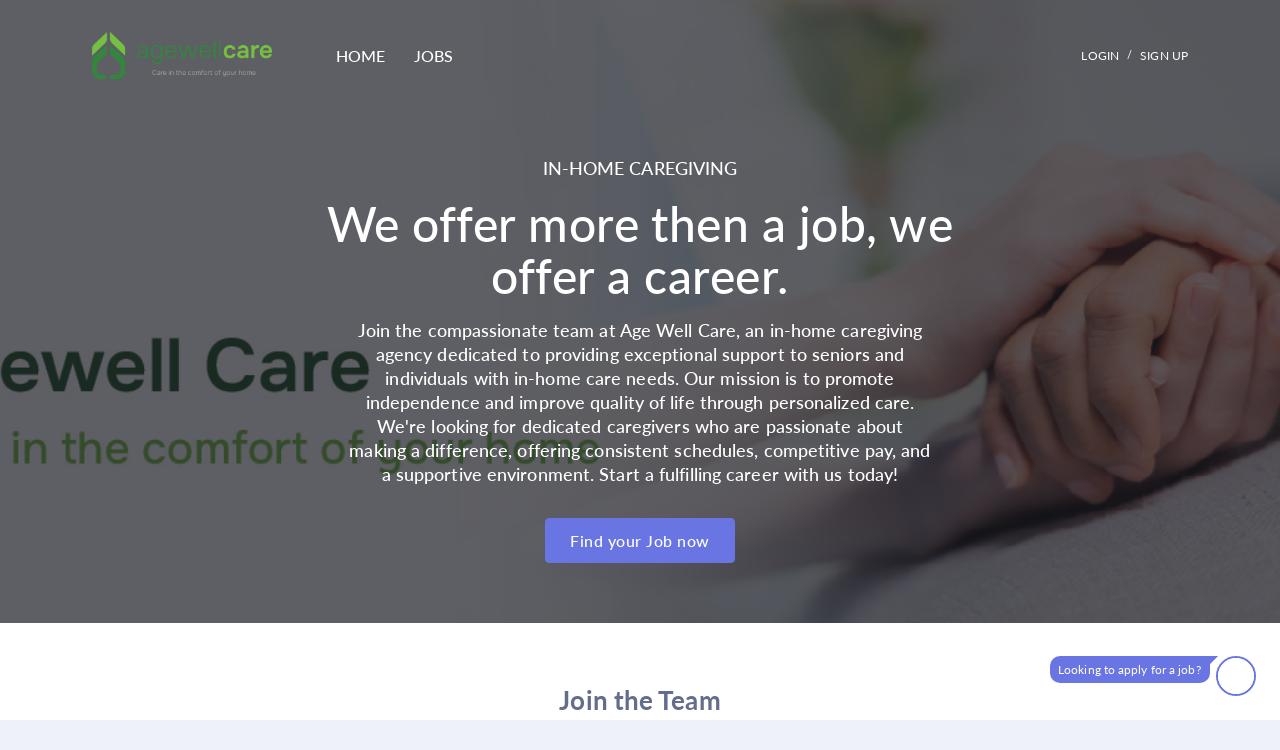

--- FILE ---
content_type: text/css;charset=UTF-8
request_url: https://static.zohocdn.com/recruit/css/career-website-commonlyte.deeca084715b5a21b00bb237d64d6571.css
body_size: 14821
content:
lyte-drop-box,lyte-dropdown{font-family:LatoRegular,'Open Sans',sans-serif;font-size:15px;color:#111;display:inline-block;max-width:430px}lyte-dropdown{max-width:330px}lyte-drop-button{border:1px solid #d6d6d6;border-radius:2px;cursor:pointer;text-align:left;position:relative;display:inline-block;padding:7px 25px 7px 10px;width:100%;box-sizing:border-box;color:#111;background:#fff}lyte-dropdown lyte-drop-button:hover{border:1px solid #c1c1c1}lyte-drop-button.lyteDropButtonUp{border-radius:0 0 2px 2px;box-shadow:0 0 6px 0 rgba(0,0,0,.15)}lyte-drop-button.lyteDropButtonDown{border-radius:2px 2px 0 0;box-shadow:0 0 6px 0 rgba(0,0,0,.15)}.lyteMultiSearchDropButtonFocused,.lyteMultiSearchDropButtonFocused:hover,lyte-dropdown .lyteDummyEventContainer:focus lyte-drop-button,lyte-dropdown .lyteDummyEventContainer:focus lyte-drop-button:hover{border:1px solid #d6d6d6;box-shadow:0 0 6px 0 rgba(0,0,0,.15)}lyte-drop-button.lyteDropButtonDown:hover,lyte-drop-button.lyteDropButtonUp:hover{border:1px solid #d6d6d6}lyte-dropdown.calloutDrop lyte-drop-button{box-shadow:none;border-radius:2px}.lyteDropPlaceholderNormal,.lyteDropdownLabel{white-space:nowrap;overflow:hidden;text-overflow:ellipsis;display:block}.lyteDummyEventContainer{outline:0}lyte-drop-item{position:relative;cursor:pointer;display:block;text-align:left;color:#111;padding:7px 15px 7px 25px;font-size:15px;max-width:100%;-ms-word-wrap:break-word;overflow-wrap:break-word}lyte-drop-item.lyteDropdownActive,lyte-drop-item.lyteSearchHidden{display:none}.lyteDropdownSelection{background:#ededed}lyte-drop-item[selected=true]::before{content:'';background-image:url(../images/lyte_ui_component/sprite_lyte.481258f45830103d04c9b1afa240e733.svg);background-position:-33px -15px;width:9px;height:7px;position:absolute;left:10px;top:15px}lyte-dropdown lyte-icon.dropdown{background-image:url(../images/lyte_ui_component/sprite_lyte.481258f45830103d04c9b1afa240e733.svg);background-position:-1px -2px;width:8px;height:4px;top:calc(50% - 2px);display:inline-block;opacity:.5;position:absolute;right:10px}lyte-dropdown[lt-prop-type=multiple] lyte-drop-button,lyte-dropdown[lt-prop-type=multisearch] lyte-drop-button{padding-right:17px;min-height:25px;white-space:normal}lyte-dropdown[lt-prop-type=multiple] lyte-drop-button::after,lyte-dropdown[lt-prop-type=multisearch] lyte-drop-button::after{content:'';background-image:url(../images/lyte_ui_component/sprite_lyte.481258f45830103d04c9b1afa240e733.svg);background-position:-1px -2px;width:8px;height:4px;display:inline-block;position:absolute;right:10px;top:15px;opacity:.5}lyte-dropdown lyte-drop-button.ltDropdownIconNodePresent::after{content:none}.lyteMultipleSelect li{background:#f1f1f1;color:#111;border:1px solid #e8e8e8;margin:3px 1px;border-radius:2px;font-size:15px;padding:1px 25px 3px 7px;display:inline-block;position:relative;cursor:default;max-width:100%;box-sizing:border-box}.lyteMultipleSelect .lyteDropdownVisible{display:block;max-width:100%;-ms-word-wrap:break-word;overflow-wrap:break-word}lyte-dropdown[lt-prop-remove-multiple=true] .lyteMultipleSelect li{cursor:pointer}lyte-dropdown[lt-prop-type=multisearch] .lyteMultipleSelect li.lyteMultiselectInput{background:#fff;border:0;padding:0;margin:0;width:150px}lyte-dropdown[lt-prop-type=multisearch] .lyteMultipleSelect .lyteMultiselectInput:only-of-type{width:100%}.lyteDropPlaceholderMultiple{padding-left:0;font-size:14px;color:#999;vertical-align:top}.lyteMultipleSelect .lyteCloseIcon{position:absolute;cursor:pointer;top:0;bottom:0;right:0;height:100%;width:18px;border-radius:0 2px 2px 0}.lyteMultipleSelect li:hover .lyteCloseIcon{background:#e8e8e8}.lyteMultipleSelect .lyteCloseIcon::before{content:'';background-image:url(../images/lyte_ui_component/sprite_lyte.481258f45830103d04c9b1afa240e733.svg);background-position:-54px -2px;width:8px;height:8px;top:calc(50% - 4px);right:5px;opacity:.7;display:inline-block;position:absolute;cursor:pointer}.lyteMultipleSelect .lyteCloseIcon:hover::before{opacity:1}.lyteDropdownNoResult{padding:5px 15px 15px;text-align:center;font-size:14px;color:#8a8a8a}lyte-drop-button input{width:100%;border:none;background:0 0;font-size:14px;color:#111;padding:0;box-sizing:border-box}lyte-drop-button input:focus{outline:0}.lyte-dropdown-filtered{display:none!important}.lyteMultiSelectDropdown lyte-drop-item{padding:7px 10px}lyte-drop-box{background:#fff;box-sizing:border-box;border:1px solid #d6d6d6;box-shadow:0 2px 6px 0 rgba(0,0,0,.15);z-index:1060;position:absolute;border-radius:0 0 2px 2px;display:block;width:auto;transform:translate(-1000px,-1000px)}lyte-drop-box[lyte-hidden]{visibility:hidden}lyte-drop-box.lyteDropdownCurve{border-radius:0 2px 2px}lyte-drop-box.lyteDropdownDown{transform:translateY(-1px)}lyte-drop-box.lyteDropdownUp{border-radius:2px 2px 0 0;box-shadow:0 -2px 6px 0 rgba(0,0,0,.15);transform:translateY(1px)}lyte-drop-box.lyteDropdownLeft,lyte-drop-box.lyteDropdownRight{transform:none}lyte-drop-box.lyteDropBodyCallout{border-radius:2px;box-shadow:0 0 3px 0 rgba(0,0,0,.15)}lyte-drop-box:not(.lyteDropBodyCallout) .lyteArrow{background:#ededed;width:328px;height:1px;display:block;position:absolute;top:-1px;left:-1px}.lyteDropdownUp:not(.lyteDropBodyCallout) .lyteArrow{top:unset;bottom:-1px}.lyteDropdownUp.lyteDropdownCurve{border-radius:2px 2px 2px 0}lyte-drop-box lyte-input.lyteInput .lyteSearch{padding-left:35px}lyte-drop-box.lyteDropdownUp lyte-input.lyteInput .lyteSearch{border-radius:2px 2px 0 0}lyte-drop-box.lyteDropdownHidden{display:none;transform:translate(-1000px,-1000px)}lyte-drop-footer,lyte-drop-header{display:block}lyte-drop-footer{border-top:1px solid #ddd;text-align:center}lyte-drop-body{padding:5px 0;display:block;max-height:210px;overflow-y:auto;position:relative}lyte-drop-header lyte-search .searchIcon{top:10px;left:10px}lyte-drop-box .lyteDropdownFooter{border-top:1px solid #ddd}lyte-drop-box .lyteDropdownFooter .lyteDropdownAction{padding:7px 10px;font-size:14px}lyte-drop-label{display:block;height:auto;padding:10px 10px 3px;text-align:left;font-size:15px;font-family:LatoBold,'Open Sans',sans-serif;overflow-wrap:break-word}lyte-drop-label:first-child{padding-top:5px}.lyteDropdownFiltered{display:none!important}#lytedropdownfreezelayer{left:0;right:0;top:0;bottom:0;background:#fff;opacity:.1;position:fixed;overflow:hidden;display:none}.lyteDropdownZIndex{z-index:calc(1060 - 5)}.lyteDropdown-disabled lyte-drop-button{background:#f3f3f3;color:#999;cursor:not-allowed}.lyteDropdownDisabled lyte-drop-button:hover{border:1px solid #d6d6d6}.lyteDropdownDisabled .lyteDummyEventContainer:focus lyte-drop-button,.lyteDropdownDisabled .lyteDummyEventContainer:focus lyte-drop-button:hover{box-shadow:none;border:1px solid #d6d6d6}.lyteDropdownDisabled .lyteMultipleSelect li{background:#ebe9e9;border:1px solid #d3d3d3;cursor:not-allowed}.lyteDropdownDisabled .lyteCloseIcon{pointer-events:none}.lyteDropdownDisabled .lyteMultipleSelect li:hover .lyteCloseIcon{background:0 0}lyte-dropdown .lyteDropdown-disabled lyte-icon.dropdown{opacity:.3}lyte-drop-item.lyteDropdown-disabled{opacity:.4;cursor:not-allowed}.lyteDropPlaceholderNormal{margin-right:20px;color:#828282}.lyteMultipleSelect li.lyteDropMark{background:#eef5fa;border:1px solid #3ea7fc}.lyteMultipleSelect li.lyteDropMark:hover .lyteCloseIcon{background:#daebf7}lyte-drop-box .lyteArrowIcon{width:0;height:0;border-bottom:8px solid #fff;position:absolute}lyte-drop-box .lyteArrowBottom::after,lyte-drop-box .lyteArrowBottom::before,lyte-drop-box .lyteArrowLeft::after,lyte-drop-box .lyteArrowLeft::before,lyte-drop-box .lyteArrowRight::after,lyte-drop-box .lyteArrowRight::before,lyte-drop-box .lyteArrowTop::after,lyte-drop-box .lyteArrowTop::before{content:"";height:0;width:0;position:absolute;pointer-events:none;border:8px solid transparent}lyte-drop-box .lyteArrowTop{top:0}lyte-drop-box .lyteArrowTop::after,lyte-drop-box .lyteArrowTop::before{bottom:0;left:0}lyte-drop-box .lyteArrowTop::after{border-bottom-color:#fff;margin-left:-8px}lyte-drop-box .lyteArrowTop::before{border-bottom-color:#d6d6d6;border-width:10px;margin-left:-10px}lyte-drop-box .lyteArrowBottom{bottom:-8px;top:unset}lyte-drop-box .lyteArrowBottom::after,lyte-drop-box .lyteArrowBottom::before{top:0;left:0}lyte-drop-box .lyteArrowBottom::after{border-top-color:#fff;margin-left:-8px}lyte-drop-box .lyteArrowBottom::before{border-top-color:#d6d6d6;border-width:10px;margin-left:-10px}lyte-drop-box .lyteArrowRight{right:0}lyte-drop-box .lyteArrowRight::after,lyte-drop-box .lyteArrowRight::before{left:0;top:0}lyte-drop-box .lyteArrowRight::after{border-left-color:#fff;margin-top:-8px}lyte-drop-box .lyteArrowRight::before{border-left-color:#d6d6d6;border-width:10px;margin-top:-10px}lyte-drop-box .lyteArrowLeft{left:0}lyte-drop-box .lyteArrowLeft::after,lyte-drop-box .lyteArrowLeft::before{right:0;top:0}lyte-drop-box .lyteArrowLeft::after{border-right-color:#fff;margin-top:-8px}lyte-drop-box .lyteArrowLeft::before{border-right-color:#d6d6d6;border-width:10px;margin-top:-10px}lyte-drop-box.lyteAnimate{transition:top .4s}lyte-drop-box.lyteDropBoxAnimate{transition-property:top,height;overflow:hidden}lyte-drop-box.lyteAnimate lyte-drop-body{transition:height .4s;overflow:hidden}.lyteBodyWrapper{overflow:hidden}.lyteDropdownFFScroll{overflow-y:scroll}.lyteDropdownFFZeroScroll{overflow-y:hidden}.lyteDropdownHideGroup{display:none}.lyteDropdownWithDeselectIcon lyte-drop-button{padding-right:70px}.lyteDropdownDeselectIcon{width:18px;height:18px;position:absolute;right:25px;top:50%;transform:translateY(-50%);border-radius:50%;display:flex;align-items:center;justify-content:center;box-sizing:border-box}.lyteDropdownDeselectIcon:hover{background:#eee}.lyteDropdownDeselectIcon::after{content:'';background-image:url(../images/lyte_ui_component/sprite_lyte.481258f45830103d04c9b1afa240e733.svg);background-position:-54px -2px;width:8px;height:8px;display:inline-block}.lyteDropdownFieldLabel{margin-bottom:10px;color:#555}.lyteDropdownHorizontal{display:inline-flex;align-items:center}.lyteDropdownHorizontal .lyteDropdownFieldLabel{margin-bottom:0;margin-right:10px}@media only screen and (max-device-width:650px){lyte-drop-body{max-height:70px}}.lyteTooltip{font-family:LatoRegular,'Open Sans',sans-serif;font-size:13px;padding:3px 8px;position:absolute;background:#222;color:#fff;text-align:center;border-radius:2px;z-index:1080;white-space:pre-wrap;left:-9999px;top:-9999px}.lyteTooltip.lyteTooltipHidden{display:none!important}.lyteTooltip.lyteTooltipCallout .lyteTooltipInnerSpan,.lyteTooltip.lyteTooltipCallout::before{content:"";position:absolute;width:10px;height:10px;background:inherit;transform:rotate(45deg);z-index:-1}.lyteTooltip.lyteTooltipCallout .lyteTooltipInnerSpan{transform:translateX(-5px) rotate(45deg)}.lyteTooltip.lyteRight .lyteTooltipInnerSpan,.lyteTooltip.lyteRight::before{left:-5px;top:calc(50% - 5px)}.lyteTooltip.lyteLeft .lyteTooltipInnerSpan,.lyteTooltip.lyteLeft::before{right:-5px;top:calc(50% - 5px)}.lyteTooltip.lyteBottom .lyteTooltipInnerSpan,.lyteTooltip.lyteBottom::before{left:calc(50% - 5px);top:-5px}.lyteTooltip.lyteTop .lyteTooltipInnerSpan,.lyteTooltip.lyteTop::before{left:calc(50% - 5px);bottom:-5px}.lyteTooltip.lyteTopright .lyteTooltipInnerSpan,.lyteTooltip.lyteTopright::before{left:20%;bottom:-5px}.lyteTooltip.lyteTopleft .lyteTooltipInnerSpan,.lyteTooltip.lyteTopleft::before{bottom:-5px;left:80%}.lyteTooltip.lyteBottomright .lyteTooltipInnerSpan,.lyteTooltip.lyteBottomright::before{top:-5px;left:20%}.lyteTooltip.lyteBottomleft .lyteTooltipInnerSpan,.lyteTooltip.lyteBottomleft::before{top:-5px;left:80%}.lyteTooltip.lyteInnerToolAdded::before{content:none}.lyteTooltip.whiteBg{background:#fff;border:1px solid #c1c1c1;color:#111}.lyteTooltip.whiteBg::before{background:#fff}.lyteTooltip.whiteBg.lyteRight::before{box-shadow:-1px 1px 0 0 #c1c1c1;left:-4px;top:calc(50% - 4px)}.lyteTooltip.whiteBg.lyteLeft::before{box-shadow:1px -1px 0 0 #c1c1c1;right:-4px;top:calc(50% - 4px)}.lyteTooltip.whiteBg.lyteBottom::before{box-shadow:-1px -1px 0 0 #c1c1c1;left:calc(50% - 4px);top:-4px}.lyteTooltip.whiteBg.lyteTop::before{box-shadow:1px 1px 0 0 #c1c1c1;left:calc(50% - 4px);bottom:-4px}.lyteTooltip.whiteBg.lyteTopright::before{box-shadow:1px 1px 0 0 #c1c1c1;left:20%;bottom:-4px}.lyteTooltip.whiteBg.lyteTopleft::before{box-shadow:1px 1px 0 0 #c1c1c1;bottom:-4px;left:80%}.lyteTooltip.whiteBg.lyteBottomright::before{box-shadow:-1px -1px 0 0 #c1c1c1;top:-4px;left:20%}.lyteTooltip.whiteBg.lyteBottomleft::before{box-shadow:-1px -1px 0 0 #c1c1c1;top:-4px;left:80%}lyte-button{display:inline-block}lyte-button button{border-radius:2px;font-size:15px;padding:5px 15px;font-family:LatoRegular,'Open Sans',sans-serif;display:inline-block;box-sizing:border-box;cursor:pointer;outline:0;border-width:1px;border-style:solid}lyte-button button:disabled{opacity:.5;pointer-events:none}.lyteDefaultBtn{background:#fff;color:#3c3c3c;border:1px solid #c4c4c4}.lyteDefaultBtn:hover{border:1px solid #abaaaa}.lytePrimaryBtn{background:#5ba1e5;color:#fff;border:1px solid #5ba1e5}.lytePrimaryBtn:hover{background:#3c98dd;color:#fff;border:1px solid #3c98dd}.lyte-button.lyteSecondary{background:#555;color:#fff;border:1px solid #555}.lyte-button.lyteSecondary:hover{background:#474747;color:#fff;border:1px solid #444}.lyteSuccess{background:#19bc7d;color:#fff;border:1px solid #19bc7d}.lyteSuccess:hover{background:#10ab6f;border:1px solid #10ab6f}.lyteDefaultBtn.lyteSuccess{background:#fff;color:#19bc7d;border:1px solid #19bc7d}.lyteDefaultBtn.lyteSuccess:hover{background:#19bc7d;color:#fff;border:1px solid #19bc7d}.lyteFailure{background:#ec4844;color:#fff;border:1px solid #ec4844}.lyteFailure:hover{background:#da3e3e;border:1px solid #da3e3e}.lyteDefaultBtn.lyteFailure{background:#fff;color:#ec4844;border:1px solid #ec4844}.lyteDefaultBtn.lyteFailure:hover{background:#ec4844;color:#fff;border:1px solid #ec4844}.lyteWarningBtn{background:#ff9318;color:#fff;border:1px solid #ff9318}.lyteWarningBtn:hover{background:#f80;border:1px solid #f80}.lyteDefaultBtn.lyteWarningBtn{background:#fff;color:#ff9318;border:1px solid #ff9318}.lyteDefaultBtn.lyteWarningBtn:hover{background:#ff9318;color:#fff;border:1px solid #ff9318}.lyteLg{padding:7px 20px;font-size:15px}.lyteSm{padding:3px 10px;font-size:13px}.lyteExsm{padding:2px 8px;font-size:12px}lyte-checkbox{color:#333;font-family:LatoRegular,'Open Sans',sans-serif;font-size:15px;display:inline-block;position:relative}lyte-checkbox label{display:inline-block;cursor:pointer;-ms-user-select:none;-moz-user-select:none;-webkit-user-select:none;user-select:none}lyte-checkbox input[type=checkbox]{position:absolute;opacity:0;z-index:-1}.lyteCheckBoxDefault::before{content:'';background-image:url(../images/lyte_ui_component/sprite_lyte.481258f45830103d04c9b1afa240e733.svg);background-position:-335px -4px;width:14px;height:14px;display:inline-block;vertical-align:middle;margin-right:5px;border-radius:2px}.lyteCheckBoxDefault:hover::before,lyte-checkbox input[type=checkbox]:active+.lyteCheckBoxDefault::before{background-position:-359px -4px}lyte-checkbox input[type=checkbox]:focus+.lyteCheckBoxDefault::before{background-position:-359px -4px;box-shadow:0 0 3px 1px #5aaaf9}lyte-checkbox input[type=checkbox]:disabled+.lyteCheckBoxDefault:hover::before{background-position:-335px -4px}lyte-checkbox input[type=checkbox]:checked+.lyteCheckBoxDefault::before,lyte-checkbox input[type=checkbox]:checked:disabled+.lyteCheckBoxDefault:hover::before{background-position:-384px -4px}.lyteCheckDisabled label{cursor:not-allowed}.lyteCheckBoxPrimary::before{content:'';background-image:url(../images/lyte_ui_component/sprite_lyte.481258f45830103d04c9b1afa240e733.svg);background-position:-35px -162px;width:14px;height:14px;margin-right:3px;display:inline-block;vertical-align:middle;border-radius:2px}lyte-checkbox input[type=checkbox]:checked+.lyteCheckBoxPrimary::before{background-position:-8px -162px;width:17px;margin-right:0}lyte-checkbox input[type=checkbox]:focus+.lyteCheckBoxPrimary::before{box-shadow:0 0 3px 1px #b0b0b0}.lyteCheckBoxDefault span,.lyteCheckBoxPrimary span{display:inline-block;vertical-align:middle;-ms-user-select:auto;-moz-user-select:auto;-webkit-user-select:auto;user-select:auto}lyte-checkbox:hover span{color:#111}lyte-checkbox[lt-prop-disabled=true]:hover span{color:#333}.lyteCheckSwitch{vertical-align:middle;width:28px;height:16px;display:inline-block;border-radius:10px;position:relative;background:#d3d3d3}.lyteCheckSwitch .on-btn{width:12px;height:12px;background:#fff;display:inline-block;border-radius:50%;position:absolute;left:2px;top:calc(50% - 6px);right:auto;transition:left .2s}input[type=checkbox].on-off-sw:checked+.lyteCheckSwitch{background:#5ba1e5}input[type=checkbox].on-off-sw:focus+.lyteCheckSwitch{box-shadow:0 0 5px 2px #d3d3d3}input[type=checkbox].on-off-sw:checked:focus+.lyteCheckSwitch{box-shadow:0 0 5px 2px #5aaaf9}input[type=checkbox].on-off-sw:checked+.lyteCheckSwitch .on-btn{left:14px}.lyteCheckSwitch+span{vertical-align:middle;display:inline-block;margin-left:5px}.lyteCheckSliderLabel{box-sizing:border-box;position:relative}.lyteCheckSlider{position:relative;display:inline-flex;align-items:center;height:1.4rem}.lyteCheckSlider::before{content:'';display:inline-block;position:absolute;z-index:1;width:1.4rem;height:1.4rem;background:#fff;box-shadow:0 1px 2px 0 rgba(34,36,38,.15),0 0 0 1px rgba(34,36,38,.15) inset;border-radius:50%;left:0;transition:left .2s}input[type=checkbox]:checked+.lyteCheckSlider::before{left:2.25rem}.lyteCheckSlider::after{content:'';cursor:pointer;display:inline-block;position:absolute;z-index:0;width:3.5rem;height:.2rem;background:#b5b1b1;top:.6rem;left:0}input[type=checkbox]:checked+.lyteCheckSlider::after{background:#000}.lyteCheckSliderText{padding-left:4.25rem;vertical-align:middle}.lyteCheckDisabled .lyteCheckBoxDefault::before,.lyteCheckDisabled .lyteCheckBoxPrimary::before,.lyteCheckDisabled .lyteCheckSlider::after,.lyteCheckDisabled .lyteCheckSwitch{opacity:.5}.lyteCheckDisabled .lyteCheckSlider::before{background:#f5f5f5}.lyteCkBoxLabelBiggerCase,.lyteCkBoxLabelBiggerCase .lyteCheckbox{max-width:100%}.lyteCkBoxLabelBiggerCase .lyteCheckBoxDefault,.lyteCkBoxLabelBiggerCase .lyteCheckBoxPrimary{display:flex;max-width:100%}.lyteCkBoxLabelBiggerCase .lyteCheckBoxDefault::before,.lyteCkBoxLabelBiggerCase .lyteCheckBoxPrimary::before{flex-shrink:0;margin-top:2px}.lyteCkBoxLabelBiggerCase .lyteCheckBoxDefault span,.lyteCkBoxLabelBiggerCase .lyteCheckBoxPrimary span{overflow:auto;overflow-wrap:break-word;white-space:normal;margin-left:5px}.lyteCheckboxLabelEllipsis,.lyteCheckboxLabelEllipsis .lyteCheckbox{max-width:100%}.lyteCheckboxLabelEllipsis .lyteCheckBoxDefault,.lyteCheckboxLabelEllipsis .lyteCheckBoxPrimary{display:flex;align-items:center}.lyteCheckboxLabelEllipsis .lyteCheckBoxDefault::before,.lyteCheckboxLabelEllipsis .lyteCheckBoxPrimary::before{flex-shrink:0}.lyteCheckboxLabelEllipsis .lyteCheckBoxPrimary::before{margin-right:5px}lyte-checkbox.lyteCheckboxLabelEllipsis input[type=checkbox]:checked+.lyteCheckBoxPrimary::before{margin-right:2px}.lyteCheckboxLabelEllipsis .lyteCheckBoxDefault span,.lyteCheckboxLabelEllipsis .lyteCheckBoxPrimary span{max-width:100%;white-space:nowrap;text-overflow:ellipsis;overflow:hidden}.lyteCheckSwitch.lyteCheckboxSwitchWithStateLabel{min-width:28px;min-height:16px;width:auto;height:auto;display:inline-grid;grid-auto-flow:row;padding:2px}input[type=checkbox].on-off-sw:checked+.lyteCheckSwitch.lyteCheckboxSwitchWithStateLabel .on-btn{left:calc(100% - 14px)}.lyteCheckboxStateLabel{font-size:13px;padding-left:17px;padding-right:2px;grid-row:1;grid-column:1;transition:visibility .3s,opacity .3s}input[type=checkbox].on-off-sw:checked+.lyteCheckboxSwitchWithStateLabel .lyteCheckboxStateLabel{padding-right:17px;padding-left:2px;color:#fff}.on-off-sw+.lyteCheckSwitch .lyteCheckboxOnStateLabel,.on-off-sw:checked+.lyteCheckSwitch .lyteCheckboxOffStateLabel{visibility:hidden;opacity:0}.on-off-sw:checked+.lyteCheckSwitch .lyteCheckboxOnStateLabel{visibility:visible;opacity:1}.lyteCheckboxEmptyLabel .lyteCheckBoxDefault span,.lyteCheckboxEmptyLabel .lyteCheckBoxPrimary span,.lyteCheckboxEmptyLabel .lyteCheckSliderText,.lyteCheckboxEmptyLabel .lyteCheckSwitch+span{display:none}.lyteCheckboxEmptyLabel .lyteCheckBoxDefault::before,.lyteCheckboxEmptyLabel .lyteCheckBoxPrimary::before{margin-right:0}.lyteCBoxGroupHorizontal{display:flex;flex-direction:row}.lyteCBoxGroupVertical{display:flex;flex-direction:column}.lyteCBoxGroupHorizontal lyte-checkbox{margin-inline-end:10px}.lyteCBoxGroupHorizontal lyte-checkbox:last-of-type{margin-inline-end:0}.lyteCBoxGroupVertical lyte-checkbox{margin-bottom:8px}.lyteCBoxGroupVertical lyte-checkbox:last-of-type{margin-bottom:0}.lyteCBoxGroupFieldSet{display:flex;border:0}.lyteCBoxGroupLegend{font-family:LatoRegular,'Open Sans',sans-serif;font-size:15px;margin-bottom:10px;color:#555}lyte-input{position:relative;display:inline-flex;font-family:LatoRegular,'Open Sans',sans-serif}lyte-input .lyteLabel{font-family:LatoRegular,'Open Sans',sans-serif;font-size:15px;padding-right:30px;color:#555;flex-grow:1}lyte-input .lyteField{flex-grow:1}lyte-input input,lyte-input textarea{font-family:LatoRegular,'Open Sans',sans-serif;font-size:15px;color:#111;outline:0;box-sizing:border-box}.lyteInputBox .lyteField{border:1px solid #d6d6d6;border-radius:2px}.lyteInputBox input,lyte-input textarea{background:#fff;border:0;border-radius:2px;padding:7px 10px;width:100%;display:block;box-shadow:none}lyte-input input:disabled{background:#f3f3f3;cursor:not-allowed;color:#999}.lyteInputWithPasswordToggleButton .lyteField,lyte-input .ltIconShow.lyteField,lyte-input[lt-prop-type=search] .lyteField{position:relative}lyte-input[lt-prop-type=textarea] .lyteField{position:relative;overflow:hidden}lyte-input textarea{min-height:70px;resize:both}lyte-input[lt-prop-type=textarea] .lyteField::after{content:'';width:17px;height:17px;background:#fff;position:absolute;right:0;bottom:0;z-index:5;border-radius:0 0 2px;-webkit-clip-path:polygon(100% 0,100% 100%,0 100%);clip-path:polygon(100% 0,100% 100%,0 100%)}lyte-input.lyteTextareaNoResize .lyteField::after{content:none}.lyteTextareaNoResize textarea{resize:none}.lyteInputBox .lyteField:hover{border:1px solid #c1c1c1}.lyteInputBox.lyteInputFocus .lyteField{border:1px solid #7fceef}.lyteInputBox input:focus,.lyteInputBox input:hover,lyte-input textarea:focus,lyte-input textarea:hover{border:0}.lyteTextareaResize{background-image:url(../images/lyte_ui_component/sprite_lyte.481258f45830103d04c9b1afa240e733.svg);background-position:-267px -4px;width:13px;height:13px;right:1px;bottom:1px;display:inline-block;position:absolute;cursor:se-resize;opacity:.5;z-index:10}.lyteTextareaResizeHorizontal{cursor:ew-resize}.lyteTextareaResizeVertical{cursor:ns-resize}.lyteInputBox.lyteInputDisabled .lyteField:hover{border:1px solid #d6d6d6}lyte-input input::placeholder{font-family:LatoRegular,'Open Sans',sans-serif;color:#a6a6a6}lyte-input input:-ms-input-placeholder{font-family:LatoRegular,'Open Sans',sans-serif;color:#a6a6a6}lyte-input input::-ms-input-placeholder{font-family:LatoRegular,'Open Sans',sans-serif;color:#a6a6a6}lyte-input input::-ms-clear{display:none}lyte-input textarea::placeholder{font-family:LatoRegular,'Open Sans',sans-serif;color:#a6a6a6}lyte-input textarea:-ms-input-placeholder{font-family:LatoRegular,'Open Sans',sans-serif;color:#a6a6a6}lyte-input textarea::-ms-input-placeholder{font-family:LatoRegular,'Open Sans',sans-serif;color:#a6a6a6}.lyteInputBox.horizontal{align-items:center}.lyteInput.horizontal{align-items:flex-end}lyte-input.horizontal .lyteLabel{min-width:40%;width:40%;box-sizing:border-box}lyte-input.horizontal .lyteField{min-width:60%;width:60%}lyte-input input[type=number]::-webkit-inner-spin-button,lyte-input input[type=number]::-webkit-outer-spin-button{-webkit-appearance:none;margin:0}lyte-input input[type=number]{-moz-appearance:textfield}.lyteInput .lyteField{border-bottom:1px solid #d6d6d6}.lyteInput input{background:#fff;border:0;padding:6px 10px;box-shadow:none;width:100%}.lyteInput.horizontal .lyteLabel{border-bottom:1px solid #d6d6d6;padding:5px 50px 5px 2px}.lyteInput .lyteField:hover{border-bottom:1px solid #c1c1c1}.lyteInput.lyteInputDisabled .lyteField:hover{border-bottom:1px solid #d6d6d6}.lyteInput.lyteInputFocus .lyteField{border-bottom:1px solid #7fceef}lyte-input.vertical{flex-direction:column;text-align:left}lyte-input.vertical .lyteLabel{padding-right:0;margin-bottom:10px}.lyteInput.vertical .lyteLabel{padding:0;margin-bottom:0;border-bottom:0}.lyteInput.vertical input,.lyteInput.vertical textarea{padding-left:0}.lyteInput.vertical[lt-prop-type=search] input,lyte-input[lt-prop-type=search] input{padding-left:35px}lyte-input[lt-prop-type=search] .searchIcon{position:absolute;background-image:url(../images/lyte_ui_component/sprite_lyte.481258f45830103d04c9b1afa240e733.svg);background-position:-180px -4px;width:15px;height:15px;left:10px;top:calc(50% - 8px);opacity:.6;margin:0;pointer-events:none}.lyteInputWithClearIcon input,lyte-input[lt-prop-close-icon=true] input{padding-right:30px}lyte-input .inputCloseIcon{position:absolute;cursor:pointer;padding:8px;z-index:10;opacity:.7;top:calc(50% - 12px);right:4px}lyte-input .inputCloseIcon:hover{opacity:1}lyte-input .inputCloseIcon::before{content:'';display:block;background-image:url(../images/lyte_ui_component/sprite_lyte.481258f45830103d04c9b1afa240e733.svg);background-position:-54px -2px;width:8px;height:8px;transform:scale(1.25)}lyte-input.lyteInputDisabled .inputCloseIcon{pointer-events:none}.lyteInputCalendar{position:absolute;z-index:1060;top:-999px}lyte-input[lt-prop-type=datetime] .lyteField{display:flex}lyte-input[lt-prop-type=datetime] .lyteField input{width:50%}.lyteInputBox[lt-prop-type=datetime] input:first-child{border-radius:2px 0 0 2px;border-right:1px solid #d6d6d6}.lyteInputDateTimePlaceholder{display:flex;position:absolute;left:1px;right:1px;top:1px;bottom:1px;font-size:14px;color:#a6a6a6;align-items:center;pointer-events:none;text-overflow:ellipsis;white-space:nowrap;overflow:hidden;padding:9px 10px;background:#fff}.lyteInputFocus .lyteInputDateTimePlaceholder{opacity:0}.lyteInputWithPasswordToggleButton.lyteInput input,.lyteInputWithPasswordToggleButton.lyteInputBox input{padding-right:25px}.lyteInputWithPasswordToggleButton.lyteInputBox[lt-prop-close-icon=true] input,.lyteInputWithPasswordToggleButton.lyteInputWithClearIcon input,.lyteInputWithPasswordToggleButton.lyteInput[lt-prop-close-icon=true] input{padding-right:50px}.lyteInputWithPasswordToggleButton .inputCloseIcon{right:26px}.lyteInputPasswordToggleIcon{padding:5px;position:absolute;right:0;top:calc(50%);transform:translateY(-50%);cursor:pointer}.lyteInputPasswordToggleIcon::after{content:'';background-image:url(../images/lyte_ui_component/sprite_lyte.481258f45830103d04c9b1afa240e733.svg);width:16px;opacity:.7;display:block}.lyteInputPasswordToggleIcon:hover::after{opacity:1}.lyteInputShowPasswordIcon::after{height:12px;background-position:-212px -63px}.lyteInputHidePasswordIcon::after{height:16px;background-position:-238px -61px}.lyteInputCalendarIcon{-webkit-mask-image:url(../images/lyte_ui_component/sprite_lyte.481258f45830103d04c9b1afa240e733.svg);mask-image:url(../images/lyte_ui_component/sprite_lyte.481258f45830103d04c9b1afa240e733.svg);-webkit-mask-position:-224px -81px;mask-position:-224px -81px;background-color:#676869;width:16px;height:17px;display:block;position:absolute;top:50%;transform:translateY(-50%);cursor:pointer}.lyteInputWithCalendarIcon[lt-prop-type=date] input,.lyteInputWithCalendarIcon[lt-prop-type=datetime] input:first-child{padding-right:30px}.lyteInputCalendarIcon:hover{background-color:#333}.calendarOpen .lyteInputCalendarIcon,.lyteInputCalendarIcon:focus{outline:0;background-color:#5ba1e5}.lyteInput .lyteInputCalendarIcon{right:0}.lyteInputBox .lyteInputCalendarIcon{right:10px}lyte-input[lt-prop-type=datetime] .lyteInputCalendarIcon{right:unset;left:calc(50% - 10px);transform:translate(-100%,-50%)}.lyteInputDateTimeDropdown,.lyteInputTimeDropdown{position:absolute;top:0;left:0;right:0;bottom:0;visibility:hidden;pointer-events:none;z-index:-1}.lyteInputDateTimeDropdown{left:50%}.lyteInputDisabled.resizeStart textarea{pointer-events:none}.lyteSearchHidden{display:none!important}lyte-search[lt-prop-close-icon=true] input{padding-right:30px}lyte-radiobutton{color:#333;font-family:LatoRegular,'Open Sans',sans-serif;font-size:14px;display:inline-block;position:relative}lyte-radiobutton label{cursor:pointer}lyte-radiobutton.lyteRadioDisabled label{cursor:not-allowed}lyte-radiobutton input[type=radio]{position:absolute;opacity:0}.lyteRadioLayer{width:15px;height:15px;border:1px solid #aaa;border-radius:50%;display:inline-block;margin-right:7px;vertical-align:middle;background:#fff;position:relative}.lyteRadioLayer .lyteRadioCheck{width:9px;height:9px;border-radius:50%;position:absolute;top:calc(50% - 4.5px);left:calc(50% - 4.5px);background:#555;transform:scale(0);transition:transform .2s}.lyteRadioDisabled input[type=radio]:checked+.lyteRadioLayer,lyte-radiobutton input[type=radio]:active+.lyteRadioLayer,lyte-radiobutton input[type=radio]:checked+.lyteRadioLayer,lyte-radiobutton input[type=radio]:focus+.lyteRadioLayer,lyte-radiobutton label:hover .lyteRadioLayer{border:1px solid #555}lyte-radiobutton input[type=radio]:focus+.lyteRadioLayer{box-shadow:0 0 4px 0 #555}lyte-radiobutton input[type=radio]:checked+.lyteRadioLayer .lyteRadioCheck{transform:scale(1)}.lyteRadioLabel{display:inline-block;vertical-align:middle}lyte-radiobutton input[type=radio]:focus~.lyteRadioLabel,lyte-radiobutton label:hover .lyteRadioLabel{color:#111}lyte-radiobutton .lytePrimary .lyteRadioLayer .lyteRadioCheck{background:#5ba1e5}lyte-radiobutton .lytePrimary input[type=radio]:active+.lyteRadioLayer,lyte-radiobutton .lytePrimary input[type=radio]:checked+.lyteRadioLayer,lyte-radiobutton .lytePrimary input[type=radio]:focus+.lyteRadioLayer,lyte-radiobutton label.lytePrimary:hover .lyteRadioLayer{border:1px solid #5ba1e5}lyte-radiobutton .lytePrimary input[type=radio]:focus+.lyteRadioLayer{box-shadow:0 0 4px 0 #5ba1e5}lyte-radiobutton .lyteSecondary .lyteRadioLayer .lyteRadioCheck{background:#72c98a}lyte-radiobutton .lyteSecondary input[type=radio]:active+.lyteRadioLayer,lyte-radiobutton .lyteSecondary input[type=radio]:checked+.lyteRadioLayer,lyte-radiobutton .lyteSecondary input[type=radio]:focus+.lyteRadioLayer,lyte-radiobutton label.lyteSecondary:hover .lyteRadioLayer{border:1px solid #72c98a}lyte-radiobutton .lyteSecondary input[type=radio]:focus+.lyteRadioLayer{box-shadow:0 0 4px 0 #72c98a}.lyteRadioSwitch{display:inline-block;vertical-align:middle;position:relative;width:28px;height:16px;border-radius:20px;background:#d3d3d3}.lyteRadioSwitch .on-btn{display:inline-block;position:absolute;width:12px;height:12px;background:#fff;border-radius:50%;left:2px;top:calc(50% - 6px);right:auto;transition:left .2s}lyte-radiobutton .on-off-sw:focus+.lyteRadioSwitch{box-shadow:0 0 3px 1px #d3d3d3}.on-off-sw:checked+.lyteRadioSwitch{background:#5ba1e5}lyte-radiobutton .on-off-sw:checked:focus+.lyteRadioSwitch{box-shadow:0 0 3px 1px #5ba1e5}lyte-radiobutton .on-off-sw:checked+.lyteRadioSwitch .on-btn{left:14px}.lyteRadioSliderLabel{box-sizing:border-box;cursor:pointer;position:relative}.lyteRadioSlider{position:relative;display:inline-flex;align-items:center;height:1.4rem}.lyteRadioSlider::before{content:'';position:absolute;display:inline-block;z-index:1;width:1.4rem;height:1.4rem;background:#fff;box-shadow:0 1px 2px 0 rgba(34,36,38,.15),0 0 0 1px rgba(34,36,38,.15) inset;border-radius:50%;left:0;transition:left .2s}input[type=radio]:checked+.lyteRadioSlider::before{left:2.25rem}.lyteRadioSlider::after{content:'';position:absolute;display:inline-block;z-index:0;width:3.5rem;height:.2rem;top:.6rem;left:0;background:#b5b1b1}input[type=radio]:checked+.lyteRadioSlider::after{background:#000}.lyteRadioSliderText{padding-left:4.25rem;vertical-align:middle}.lyteRadioDisabled .lyteRadioLayer,.lyteRadioDisabled .lyteRadioSlider::after,.lyteRadioDisabled .lyteRadioSwitch{opacity:.5}.lyteRadioDisabled .lyteRadioSlider::before{opacity:.8;background:#f5f5f5}.lyteRadioDisabled .lytePrimary input[type=radio]:active+.lyteRadioLayer,.lyteRadioDisabled .lyteSecondary input[type=radio]:active+.lyteRadioLayer,.lyteRadioDisabled input[type=radio]:active+.lyteRadioLayer,.lyteRadioDisabled label.lytePrimary:hover .lyteRadioLayer,.lyteRadioDisabled label.lyteSecondary:hover .lyteRadioLayer,.lyteRadioDisabled label:hover .lyteRadioLayer{border:1px solid #aaa}.lyteRadioDisabled label:hover .lyteRadioLabel{color:#333}lyte-radiobutton.lyteRadioLabelBiggerCase{max-width:100%}lyte-radiobutton.lyteRadioLabelBiggerCase label{display:flex}lyte-radiobutton.lyteRadioLabelBiggerCase .lyteRadioLayer{flex-shrink:0}lyte-radiobutton.lyteRadioLabelBiggerCase .lyteRadioLabel{overflow:auto;overflow-wrap:break-word;white-space:normal}.lyteRadioCheckbox{display:inline-flex;align-items:center;justify-content:center;border:1px solid #aaa;width:14px;height:14px;border-radius:2px}input[type=radio]:checked+.lyteRadioCheckbox{border:1px solid #5ba1e5;background-color:#5ba1e5}input[type=radio]:hover+.lyteRadioCheckbox{border:1px solid #5ba1e5}lyte-radiobutton input[type=radio]:checked+.lyteRadioCheckbox::after{-webkit-mask-image:url(../images/lyte_ui_component/sprite_lyte.481258f45830103d04c9b1afa240e733.svg);-webkit-mask-position:-33px -15px;mask-image:url(../images/lyte_ui_component/sprite_lyte.481258f45830103d04c9b1afa240e733.svg);mask-position:-33px -15px;display:block;content:"";background-color:#fcfdff;width:9px;height:7px}.lyteMessageBoxContent{font-family:LatoRegular,'Open Sans',sans-serif;font-size:15px;color:#333}.lyteMessageBox{padding:0 50px 0 0;z-index:1080;background:#fff;border-radius:2px;color:#333;font-size:15px;transition:.3s;display:block;animation-duration:.5s;animation-fill-mode:both;border:1px solid transparent;position:absolute;min-width:200px}.lyteMessageBox.successMessageIcon{border-color:#49a251}.lyteMessageBox.errorMessageIcon{border-color:#e64040}.lyteMessageBox.warningMessageIcon{border-color:#ea8d42}.lyteMessageBox.infoMessageIcon{border-color:#188bc7}.lyteMessageBox .lyteMessageBoxSymbol{height:100%;display:inline-block;position:absolute;width:50px}.lyteMessageBox.successMessageIcon .lyteMessageBoxSymbol{background:#49a251}.lyteMessageBox.errorMessageIcon .lyteMessageBoxSymbol{background:#e64040}.lyteMessageBox.warningMessageIcon .lyteMessageBoxSymbol{background:#ea8d42}.lyteMessageBox.infoMessageIcon .lyteMessageBoxSymbol{background:#188bc7}.lyteMessageBox .lyteMessageBoxSymbol::before{content:"";background-image:url(../images/lyte_ui_component/sprite_lyte.481258f45830103d04c9b1afa240e733.svg);position:absolute;display:inline-block;width:22px;height:20px;top:calc(50% - 10px);left:calc(50% - 11px)}.lyteMessageBox.successMessageIcon .lyteMessageBoxSymbol::before{background-position:-287px -58px}.lyteMessageBox.errorMessageIcon .lyteMessageBoxSymbol::before{background-position:-317px -60px;width:24px;left:calc(50% - 12px)}.lyteMessageBox.warningMessageIcon .lyteMessageBoxSymbol::before{background-position:-347px -58px}.lyteMessageBox.infoMessageIcon .lyteMessageBoxSymbol::before{background-position:-377px -58px}.lyteMessageBox .lyteMessageBoxContent{display:inline-block;max-width:100%;vertical-align:top;padding:10px 15px 10px 65px}.lyteMessageBox .lyteMessageBoxClose{background-image:url(../images/lyte_ui_component/sprite_lyte.481258f45830103d04c9b1afa240e733.svg);background-position:-54px -2px;top:calc(50% - 4px);width:8px;height:8px;display:inline-block;position:absolute;cursor:pointer;right:15px}.lyteMessageBoxFadeIn{animation-name:lyteMsgBoxFadeIn}@keyframes lyteMsgBoxFadeIn{0%{opacity:0}100%{opacity:1}}.lyteMessageBoxFadeOut{animation-name:lyteMsgBoxFadeOut}@keyframes lyteMsgBoxFadeOut{0%{opacity:1}100%{opacity:0}}lyte-tabs{display:block;background:#fff;position:relative;width:100%;font-family:LatoRegular,'Open Sans',sans-serif}lyte-tab-head{display:flex;border:1px solid #ddd;box-sizing:border-box}lyte-tab-title{display:inline-block;font-size:15px;color:#555;padding:10px 5px;margin:0 10px;cursor:pointer;box-sizing:border-box;background:#fff;white-space:nowrap;text-overflow:ellipsis;overflow:hidden}lyte-tab-title span{display:inline-block;vertical-align:middle}lyte-tab-title:hover{color:#111}lyte-tab-title.lyteTabActive,lyte-tab-title.lyteTabActive:hover{color:#2c7bd0;font-weight:400}lyte-tab-body{display:block;border:1px solid #ddd;padding:15px;font-size:14px;text-align:left;overflow:auto;box-sizing:border-box}lyte-tab-content{color:#111}.lyteTabShow{display:block;flex-grow:1}.lyteTabHide{display:none}.lyteTabDefaultTop lyte-tab-body{border-top:0}.lyteTabDefaultTop lyte-tab-head{border-bottom-color:#e5e5e5}.lyteTabDefaultTop lyte-tab-title{margin-bottom:-1px;border-bottom:1px solid #e5e5e5}.lyteTabDefaultTop lyte-tab-title.lyteTabActive{border-bottom:1px solid #2c7bd0}.lyteTabDefaultTop lyte-tab-title:hover{border-bottom-color:#666}.lyteTabDefaultTop lyte-tab-title.lyteTabActive:hover{border-bottom-color:#2c7bd0}.lyteTabDefaultBottom lyte-yield{display:flex;flex-direction:column}.lyteTabDefaultBottom lyte-tab-head{order:2;border-top-color:#e5e5e5}.lyteTabDefaultBottom lyte-tab-body{order:1;border-bottom:0}.lyteTabDefaultBottom lyte-tab-title{border-top:1px solid #e5e5e5;margin-top:-1px}.lyteTabDefaultBottom lyte-tab-title.lyteTabActive{border-top:1px solid #2c7bd0}.lyteTabDefaultBottom lyte-tab-title:hover{border-top-color:#666}.lyteTabDefaultBottom lyte-tab-title.lyteTabActive:hover{border-top-color:#2c7bd0}.lyteTabDefaultLeft lyte-yield{display:flex}.lyteTabDefaultLeft lyte-tab-head,.lyteTabDefaultRight lyte-tab-head{flex-direction:column;flex-grow:1;padding:10px 0;width:200px;text-align:left;overflow:auto}.lyteTabDefaultLeft lyte-tab-head{border-right:0}.lyteTabDefaultLeft lyte-tab-body,.lyteTabDefaultRight lyte-tab-body{flex-grow:10;width:calc(100% - 200px);padding-top:18px}.lyteTabDefaultLeft lyte-tab-title.lyteTabActive,.lyteTabDefaultLeft lyte-tab-title.lyteTabActive:hover,.lyteTabDefaultRight lyte-tab-title.lyteTabActive,.lyteTabDefaultRight lyte-tab-title.lyteTabActive:hover{border-left:1px solid #2c7bd0;background:#f5f5f5;position:relative;z-index:10}.lyteTabDefaultRight lyte-yield{display:flex;flex-direction:row-reverse}.lyteTabDefaultRight lyte-tab-head{border-left:0}.lyteTabDefaultLeft lyte-tab-title,.lyteTabDefaultRight lyte-tab-title{margin:0;padding:10px 15px;overflow:visible}.lyteTabDefaultLeft lyte-tab-title:hover,.lyteTabDefaultRight lyte-tab-title:hover{background:#fafafa}.lyteTabCloseIcon{background-image:url(../images/lyte_ui_component/sprite_lyte.481258f45830103d04c9b1afa240e733.svg);background-position:-54px -2px;width:8px;height:8px;display:inline-block;vertical-align:middle;margin-left:10px}.lyteTabAlignStart{justify-content:flex-start}.lyteTabAlignCenter{justify-content:center}.lyteTabAlignEnd{justify-content:flex-end}.lyteTabOverflowV lyte-tab-title{overflow:visible}.lyteTabForceHide{display:none}#moreMenu{cursor:pointer;display:inline-flex;align-items:center;justify-content:center;opacity:.7;padding:10px}#moreMenu.lyteMenuSelected,#moreMenu:hover{opacity:1}#moreMenu span{background-image:url(../images/lyte_ui_component/sprite_lyte.481258f45830103d04c9b1afa240e733.svg);background-position:-294px -165px;width:17px;height:5px}.lyteTabRightCollapse{flex-flow:row-reverse;justify-content:flex-start}.lyteTabVH .lyteMenuSelected,.lyteTabVH lyte-tab-title{visibility:hidden}lyte-tab-title.lyteTabDisable{pointer-events:none;cursor:default;opacity:.7}.lyteNestedTab .lyteTabDefaultTop>lyte-yield{display:block}.lyteNestedTab .lyteTabDefaultTop>lyte-yield>lyte-tab-head{flex-direction:row;padding:0;width:auto;border:1px solid #ddd;overflow:visible}.lyteNestedTab .lyteTabDefaultTop>lyte-yield>lyte-tab-head lyte-tab-title{margin:0 10px -1px;padding:10px 5px;overflow:hidden;border:0;border-bottom:1px solid #e5e5e5}.lyteNestedTab .lyteTabDefaultTop>lyte-yield>lyte-tab-head lyte-tab-title:hover{background:#fff;border:0;border-bottom:1px solid #666}.lyteNestedTab .lyteTabDefaultTop>lyte-yield>lyte-tab-head lyte-tab-title.lyteTabActive{border:0;border-bottom:1px solid #2c7bd0;background:#fff}.lyteNestedTab .lyteTabDefaultTop>lyte-yield>lyte-tab-body{width:auto;padding:15px;border:1px solid #ddd;border-top:0}.lyteNestedTab .lyteTabDefaultBottom>lyte-yield{flex-direction:column}.lyteNestedTab .lyteTabDefaultBottom>lyte-yield>lyte-tab-head{flex-direction:row;padding:0;width:auto;border:1px solid #ddd;overflow:visible}.lyteNestedTab .lyteTabDefaultBottom>lyte-yield>lyte-tab-head lyte-tab-title{margin:-1px 10px 0;padding:10px 5px;overflow:hidden;border:0;border-top:1px solid #e5e5e5}.lyteNestedTab .lyteTabDefaultBottom>lyte-yield>lyte-tab-head lyte-tab-title:hover{background:#fff;border:0;border-top:1px solid #666}.lyteNestedTab .lyteTabDefaultBottom>lyte-yield>lyte-tab-head lyte-tab-title.lyteTabActive{border:0;border-top:1px solid #2c7bd0;background:#fff}.lyteNestedTab .lyteTabDefaultBottom>lyte-yield>lyte-tab-body{width:auto;padding:15px;border:1px solid #ddd;border-bottom:0}.lyteNestedTab .lyteTabDefaultLeft>lyte-yield{flex-direction:row}.lyteNestedTab .lyteTabDefaultLeft>lyte-yield>lyte-tab-head{order:0;border:1px solid #ddd;border-right:0}.lyteNestedTab .lyteTabDefaultLeft>lyte-yield>lyte-tab-head lyte-tab-title{border:0}.lyteNestedTab .lyteTabDefaultLeft>lyte-yield>lyte-tab-head lyte-tab-title.lyteTabActive{border-bottom:0;border-left:1px solid #2c7bd0}.lyteNestedTab .lyteTabDefaultLeft>lyte-yield>lyte-tab-body{border:1px solid #ddd}.lyteNestedTab .lyteTabDefaultRight>lyte-yield{flex-direction:row-reverse}.lyteNestedTab .lyteTabDefaultRight>lyte-yield>lyte-tab-head{border:1px solid #ddd;border-left:0;order:0}.lyteNestedTab .lyteTabDefaultRight>lyte-yield>lyte-tab-head lyte-tab-title{border:0}.lyteNestedTab .lyteTabDefaultRight>lyte-yield>lyte-tab-head lyte-tab-title.lyteTabActive{border:0;border-left:1px solid #2c7bd0}.lyteNestedTab .lyteTabDefaultRight>lyte-yield>lyte-tab-body{border:1px solid #ddd}.lyteModal{background:#fff;box-shadow:0 1px 5px rgba(0,0,0,.4);position:absolute;z-index:10;opacity:0;box-sizing:border-box;font-family:LatoRegular,'Open Sans',sans-serif;border-radius:2px;border:1px solid transparent;transition:transform .3s,opacity .3s}.bodyWrapper{overflow:hidden}.modalWrapper{top:0;bottom:0;left:0;right:0;z-index:1040;position:fixed;overflow:auto}.modalWrapper.noFreeze{pointer-events:none}.modalWrapper.noFreeze .lyteModal{pointer-events:auto}lyte-modal-header{font-size:18px;color:#111;font-family:LatoBold,'Open Sans',sans-serif;padding:25px 25px 15px;overflow-wrap:break-word}lyte-modal-content{padding:15px 25px;box-sizing:border-box;font-size:15px;color:#333}lyte-modal-footer{padding:10px 25px 25px}lyte-modal-content,lyte-modal-footer,lyte-modal-header{display:block;box-sizing:border-box}.modalWrapper.scrollable{overflow:hidden}.modalWrapper.scrollable lyte-modal-content{overflow:auto}.lyteModalHidden lyte-modal-freeze{pointer-events:none;opacity:0}lyte-modal-freeze{position:fixed;top:0;left:0;right:0;bottom:0;z-index:5;background:#000;display:block;opacity:.4;transition:opacity .15s;transform:translate3d(0,0,0)}.lyteModalClose{background-image:url(../images/lyte_ui_component/sprite_lyte.481258f45830103d04c9b1afa240e733.svg);background-position:-52px 0;width:13px;height:13px;opacity:.5;cursor:pointer;position:absolute;top:30px;right:30px;display:inline-block;transform:scale(1.3);z-index:5;outline:0}.lyteModalClose:hover{opacity:1}lyte-modal-footer.left{text-align:left}lyte-modal-footer.center{text-align:center}lyte-modal-footer.right{text-align:right}lyte-modal-footer lyte-button{margin-left:7px}lyte-modal-footer lyte-button:first-child{margin-left:0}.lyteModalFadeIn,.lyteModalFromBottom,.lyteModalFromLeft,.lyteModalFromRight,.lyteModalFromTop{opacity:1}.lyteModalHeaderDraggable{cursor:move;touch-action:none}.lyteModal.lyteZoom{transform-origin:center}.lyteModal.lyteModalFromRight{left:100%}.lyteModalYieldWithPadding{display:flex;flex-direction:column;max-height:inherit;height:inherit;padding:var(--lyte-modal-yield-padding);box-sizing:border-box}.lyteModalDisplayNone{display:none}lyte-button{display:inline-block}lyte-button button{border-radius:2px;font-size:15px;padding:5px 15px;font-family:LatoRegular,'Open Sans',sans-serif;display:inline-block;box-sizing:border-box;cursor:pointer;outline:0;border-width:1px;border-style:solid}lyte-button button:disabled{opacity:.5;pointer-events:none}.lyteDefaultBtn{background:#fff;color:#3c3c3c;border:1px solid #c4c4c4}.lyteDefaultBtn:hover{border:1px solid #abaaaa}.lytePrimaryBtn{background:#5ba1e5;color:#fff;border:1px solid #5ba1e5}.lytePrimaryBtn:hover{background:#3c98dd;color:#fff;border:1px solid #3c98dd}.lyte-button.lyteSecondary{background:#555;color:#fff;border:1px solid #555}.lyte-button.lyteSecondary:hover{background:#474747;color:#fff;border:1px solid #444}.lyteSuccess{background:#19bc7d;color:#fff;border:1px solid #19bc7d}.lyteSuccess:hover{background:#10ab6f;border:1px solid #10ab6f}.lyteDefaultBtn.lyteSuccess{background:#fff;color:#19bc7d;border:1px solid #19bc7d}.lyteDefaultBtn.lyteSuccess:hover{background:#19bc7d;color:#fff;border:1px solid #19bc7d}.lyteFailure{background:#ec4844;color:#fff;border:1px solid #ec4844}.lyteFailure:hover{background:#da3e3e;border:1px solid #da3e3e}.lyteDefaultBtn.lyteFailure{background:#fff;color:#ec4844;border:1px solid #ec4844}.lyteDefaultBtn.lyteFailure:hover{background:#ec4844;color:#fff;border:1px solid #ec4844}.lyteWarningBtn{background:#ff9318;color:#fff;border:1px solid #ff9318}.lyteWarningBtn:hover{background:#f80;border:1px solid #f80}.lyteDefaultBtn.lyteWarningBtn{background:#fff;color:#ff9318;border:1px solid #ff9318}.lyteDefaultBtn.lyteWarningBtn:hover{background:#ff9318;color:#fff;border:1px solid #ff9318}.lyteLg{padding:7px 20px;font-size:15px}.lyteSm{padding:3px 10px;font-size:13px}.lyteExsm{padding:2px 8px;font-size:12px}lyte-radiobutton{color:#333;font-family:LatoRegular,'Open Sans',sans-serif;font-size:14px;display:inline-block;position:relative}lyte-radiobutton label{cursor:pointer}lyte-radiobutton.lyteRadioDisabled label{cursor:not-allowed}lyte-radiobutton input[type=radio]{position:absolute;opacity:0}.lyteRadioLayer{width:15px;height:15px;border:1px solid #aaa;border-radius:50%;display:inline-block;margin-right:7px;vertical-align:middle;background:#fff;position:relative}.lyteRadioLayer .lyteRadioCheck{width:9px;height:9px;border-radius:50%;position:absolute;top:calc(50% - 4.5px);left:calc(50% - 4.5px);background:#555;transform:scale(0);transition:transform .2s}.lyteRadioDisabled input[type=radio]:checked+.lyteRadioLayer,lyte-radiobutton input[type=radio]:active+.lyteRadioLayer,lyte-radiobutton input[type=radio]:checked+.lyteRadioLayer,lyte-radiobutton input[type=radio]:focus+.lyteRadioLayer,lyte-radiobutton label:hover .lyteRadioLayer{border:1px solid #555}lyte-radiobutton input[type=radio]:focus+.lyteRadioLayer{box-shadow:0 0 4px 0 #555}lyte-radiobutton input[type=radio]:checked+.lyteRadioLayer .lyteRadioCheck{transform:scale(1)}.lyteRadioLabel{display:inline-block;vertical-align:middle}lyte-radiobutton input[type=radio]:focus~.lyteRadioLabel,lyte-radiobutton label:hover .lyteRadioLabel{color:#111}lyte-radiobutton .lytePrimary .lyteRadioLayer .lyteRadioCheck{background:#5ba1e5}lyte-radiobutton .lytePrimary input[type=radio]:active+.lyteRadioLayer,lyte-radiobutton .lytePrimary input[type=radio]:checked+.lyteRadioLayer,lyte-radiobutton .lytePrimary input[type=radio]:focus+.lyteRadioLayer,lyte-radiobutton label.lytePrimary:hover .lyteRadioLayer{border:1px solid #5ba1e5}lyte-radiobutton .lytePrimary input[type=radio]:focus+.lyteRadioLayer{box-shadow:0 0 4px 0 #5ba1e5}lyte-radiobutton .lyteSecondary .lyteRadioLayer .lyteRadioCheck{background:#72c98a}lyte-radiobutton .lyteSecondary input[type=radio]:active+.lyteRadioLayer,lyte-radiobutton .lyteSecondary input[type=radio]:checked+.lyteRadioLayer,lyte-radiobutton .lyteSecondary input[type=radio]:focus+.lyteRadioLayer,lyte-radiobutton label.lyteSecondary:hover .lyteRadioLayer{border:1px solid #72c98a}lyte-radiobutton .lyteSecondary input[type=radio]:focus+.lyteRadioLayer{box-shadow:0 0 4px 0 #72c98a}.lyteRadioSwitch{display:inline-block;vertical-align:middle;position:relative;width:28px;height:16px;border-radius:20px;background:#d3d3d3}.lyteRadioSwitch .on-btn{display:inline-block;position:absolute;width:12px;height:12px;background:#fff;border-radius:50%;left:2px;top:calc(50% - 6px);right:auto;transition:left .2s}lyte-radiobutton .on-off-sw:focus+.lyteRadioSwitch{box-shadow:0 0 3px 1px #d3d3d3}.on-off-sw:checked+.lyteRadioSwitch{background:#5ba1e5}lyte-radiobutton .on-off-sw:checked:focus+.lyteRadioSwitch{box-shadow:0 0 3px 1px #5ba1e5}lyte-radiobutton .on-off-sw:checked+.lyteRadioSwitch .on-btn{left:14px}.lyteRadioSliderLabel{box-sizing:border-box;cursor:pointer;position:relative}.lyteRadioSlider{position:relative;display:inline-flex;align-items:center;height:1.4rem}.lyteRadioSlider::before{content:'';position:absolute;display:inline-block;z-index:1;width:1.4rem;height:1.4rem;background:#fff;box-shadow:0 1px 2px 0 rgba(34,36,38,.15),0 0 0 1px rgba(34,36,38,.15) inset;border-radius:50%;left:0;transition:left .2s}input[type=radio]:checked+.lyteRadioSlider::before{left:2.25rem}.lyteRadioSlider::after{content:'';position:absolute;display:inline-block;z-index:0;width:3.5rem;height:.2rem;top:.6rem;left:0;background:#b5b1b1}input[type=radio]:checked+.lyteRadioSlider::after{background:#000}.lyteRadioSliderText{padding-left:4.25rem;vertical-align:middle}.lyteRadioDisabled .lyteRadioLayer,.lyteRadioDisabled .lyteRadioSlider::after,.lyteRadioDisabled .lyteRadioSwitch{opacity:.5}.lyteRadioDisabled .lyteRadioSlider::before{opacity:.8;background:#f5f5f5}.lyteRadioDisabled .lytePrimary input[type=radio]:active+.lyteRadioLayer,.lyteRadioDisabled .lyteSecondary input[type=radio]:active+.lyteRadioLayer,.lyteRadioDisabled input[type=radio]:active+.lyteRadioLayer,.lyteRadioDisabled label.lytePrimary:hover .lyteRadioLayer,.lyteRadioDisabled label.lyteSecondary:hover .lyteRadioLayer,.lyteRadioDisabled label:hover .lyteRadioLayer{border:1px solid #aaa}.lyteRadioDisabled label:hover .lyteRadioLabel{color:#333}lyte-radiobutton.lyteRadioLabelBiggerCase{max-width:100%}lyte-radiobutton.lyteRadioLabelBiggerCase label{display:flex}lyte-radiobutton.lyteRadioLabelBiggerCase .lyteRadioLayer{flex-shrink:0}lyte-radiobutton.lyteRadioLabelBiggerCase .lyteRadioLabel{overflow:auto;overflow-wrap:break-word;white-space:normal}.lyteRadioCheckbox{display:inline-flex;align-items:center;justify-content:center;border:1px solid #aaa;width:14px;height:14px;border-radius:2px}input[type=radio]:checked+.lyteRadioCheckbox{border:1px solid #5ba1e5;background-color:#5ba1e5}input[type=radio]:hover+.lyteRadioCheckbox{border:1px solid #5ba1e5}lyte-radiobutton input[type=radio]:checked+.lyteRadioCheckbox::after{-webkit-mask-image:url(../images/lyte_ui_component/sprite_lyte.481258f45830103d04c9b1afa240e733.svg);-webkit-mask-position:-33px -15px;mask-image:url(../images/lyte_ui_component/sprite_lyte.481258f45830103d04c9b1afa240e733.svg);mask-position:-33px -15px;display:block;content:"";background-color:#fcfdff;width:9px;height:7px}lyte-checkbox{color:#333;font-family:LatoRegular,'Open Sans',sans-serif;font-size:15px;display:inline-block;position:relative}lyte-checkbox label{display:inline-block;cursor:pointer;-ms-user-select:none;-moz-user-select:none;-webkit-user-select:none;user-select:none}lyte-checkbox input[type=checkbox]{position:absolute;opacity:0;z-index:-1}.lyteCheckBoxDefault::before{content:'';background-image:url(../images/lyte_ui_component/sprite_lyte.481258f45830103d04c9b1afa240e733.svg);background-position:-335px -4px;width:14px;height:14px;display:inline-block;vertical-align:middle;margin-right:5px;border-radius:2px}.lyteCheckBoxDefault:hover::before,lyte-checkbox input[type=checkbox]:active+.lyteCheckBoxDefault::before{background-position:-359px -4px}lyte-checkbox input[type=checkbox]:focus+.lyteCheckBoxDefault::before{background-position:-359px -4px;box-shadow:0 0 3px 1px #5aaaf9}lyte-checkbox input[type=checkbox]:disabled+.lyteCheckBoxDefault:hover::before{background-position:-335px -4px}lyte-checkbox input[type=checkbox]:checked+.lyteCheckBoxDefault::before,lyte-checkbox input[type=checkbox]:checked:disabled+.lyteCheckBoxDefault:hover::before{background-position:-384px -4px}.lyteCheckDisabled label{cursor:not-allowed}.lyteCheckBoxPrimary::before{content:'';background-image:url(../images/lyte_ui_component/sprite_lyte.481258f45830103d04c9b1afa240e733.svg);background-position:-35px -162px;width:14px;height:14px;margin-right:3px;display:inline-block;vertical-align:middle;border-radius:2px}lyte-checkbox input[type=checkbox]:checked+.lyteCheckBoxPrimary::before{background-position:-8px -162px;width:17px;margin-right:0}lyte-checkbox input[type=checkbox]:focus+.lyteCheckBoxPrimary::before{box-shadow:0 0 3px 1px #b0b0b0}.lyteCheckBoxDefault span,.lyteCheckBoxPrimary span{display:inline-block;vertical-align:middle;-ms-user-select:auto;-moz-user-select:auto;-webkit-user-select:auto;user-select:auto}lyte-checkbox:hover span{color:#111}lyte-checkbox[lt-prop-disabled=true]:hover span{color:#333}.lyteCheckSwitch{vertical-align:middle;width:28px;height:16px;display:inline-block;border-radius:10px;position:relative;background:#d3d3d3}.lyteCheckSwitch .on-btn{width:12px;height:12px;background:#fff;display:inline-block;border-radius:50%;position:absolute;left:2px;top:calc(50% - 6px);right:auto;transition:left .2s}input[type=checkbox].on-off-sw:checked+.lyteCheckSwitch{background:#5ba1e5}input[type=checkbox].on-off-sw:focus+.lyteCheckSwitch{box-shadow:0 0 5px 2px #d3d3d3}input[type=checkbox].on-off-sw:checked:focus+.lyteCheckSwitch{box-shadow:0 0 5px 2px #5aaaf9}input[type=checkbox].on-off-sw:checked+.lyteCheckSwitch .on-btn{left:14px}.lyteCheckSwitch+span{vertical-align:middle;display:inline-block;margin-left:5px}.lyteCheckSliderLabel{box-sizing:border-box;position:relative}.lyteCheckSlider{position:relative;display:inline-flex;align-items:center;height:1.4rem}.lyteCheckSlider::before{content:'';display:inline-block;position:absolute;z-index:1;width:1.4rem;height:1.4rem;background:#fff;box-shadow:0 1px 2px 0 rgba(34,36,38,.15),0 0 0 1px rgba(34,36,38,.15) inset;border-radius:50%;left:0;transition:left .2s}input[type=checkbox]:checked+.lyteCheckSlider::before{left:2.25rem}.lyteCheckSlider::after{content:'';cursor:pointer;display:inline-block;position:absolute;z-index:0;width:3.5rem;height:.2rem;background:#b5b1b1;top:.6rem;left:0}input[type=checkbox]:checked+.lyteCheckSlider::after{background:#000}.lyteCheckSliderText{padding-left:4.25rem;vertical-align:middle}.lyteCheckDisabled .lyteCheckBoxDefault::before,.lyteCheckDisabled .lyteCheckBoxPrimary::before,.lyteCheckDisabled .lyteCheckSlider::after,.lyteCheckDisabled .lyteCheckSwitch{opacity:.5}.lyteCheckDisabled .lyteCheckSlider::before{background:#f5f5f5}.lyteCkBoxLabelBiggerCase,.lyteCkBoxLabelBiggerCase .lyteCheckbox{max-width:100%}.lyteCkBoxLabelBiggerCase .lyteCheckBoxDefault,.lyteCkBoxLabelBiggerCase .lyteCheckBoxPrimary{display:flex;max-width:100%}.lyteCkBoxLabelBiggerCase .lyteCheckBoxDefault::before,.lyteCkBoxLabelBiggerCase .lyteCheckBoxPrimary::before{flex-shrink:0;margin-top:2px}.lyteCkBoxLabelBiggerCase .lyteCheckBoxDefault span,.lyteCkBoxLabelBiggerCase .lyteCheckBoxPrimary span{overflow:auto;overflow-wrap:break-word;white-space:normal;margin-left:5px}.lyteCheckboxLabelEllipsis,.lyteCheckboxLabelEllipsis .lyteCheckbox{max-width:100%}.lyteCheckboxLabelEllipsis .lyteCheckBoxDefault,.lyteCheckboxLabelEllipsis .lyteCheckBoxPrimary{display:flex;align-items:center}.lyteCheckboxLabelEllipsis .lyteCheckBoxDefault::before,.lyteCheckboxLabelEllipsis .lyteCheckBoxPrimary::before{flex-shrink:0}.lyteCheckboxLabelEllipsis .lyteCheckBoxPrimary::before{margin-right:5px}lyte-checkbox.lyteCheckboxLabelEllipsis input[type=checkbox]:checked+.lyteCheckBoxPrimary::before{margin-right:2px}.lyteCheckboxLabelEllipsis .lyteCheckBoxDefault span,.lyteCheckboxLabelEllipsis .lyteCheckBoxPrimary span{max-width:100%;white-space:nowrap;text-overflow:ellipsis;overflow:hidden}.lyteCheckSwitch.lyteCheckboxSwitchWithStateLabel{min-width:28px;min-height:16px;width:auto;height:auto;display:inline-grid;grid-auto-flow:row;padding:2px}input[type=checkbox].on-off-sw:checked+.lyteCheckSwitch.lyteCheckboxSwitchWithStateLabel .on-btn{left:calc(100% - 14px)}.lyteCheckboxStateLabel{font-size:13px;padding-left:17px;padding-right:2px;grid-row:1;grid-column:1;transition:visibility .3s,opacity .3s}input[type=checkbox].on-off-sw:checked+.lyteCheckboxSwitchWithStateLabel .lyteCheckboxStateLabel{padding-right:17px;padding-left:2px;color:#fff}.on-off-sw+.lyteCheckSwitch .lyteCheckboxOnStateLabel,.on-off-sw:checked+.lyteCheckSwitch .lyteCheckboxOffStateLabel{visibility:hidden;opacity:0}.on-off-sw:checked+.lyteCheckSwitch .lyteCheckboxOnStateLabel{visibility:visible;opacity:1}.lyteCheckboxEmptyLabel .lyteCheckBoxDefault span,.lyteCheckboxEmptyLabel .lyteCheckBoxPrimary span,.lyteCheckboxEmptyLabel .lyteCheckSliderText,.lyteCheckboxEmptyLabel .lyteCheckSwitch+span{display:none}.lyteCheckboxEmptyLabel .lyteCheckBoxDefault::before,.lyteCheckboxEmptyLabel .lyteCheckBoxPrimary::before{margin-right:0}.bodyWrapper{overflow:hidden}.popoverWrapper{top:0;bottom:0;left:0;right:0;z-index:1040;position:fixed}.popoverWrapper.noFreeze{pointer-events:none}.lytePopover{background:#fff;border:1px solid #e0e0e0;box-shadow:0 0 4px 1px rgba(0,0,0,.1);position:absolute;z-index:calc(1040 + 10);opacity:0;border-radius:3px;transition:opacity .4s;box-sizing:border-box;font-family:LatoRegular,'Open Sans',sans-serif;top:-9999px;left:-9999px}.popoverWrapper.noFreeze .lytePopover{pointer-events:auto}.lytePopover.lyteZoom{transition:transform .4s,opacity .4s;transform:scale(0)}.popoverWrapper.scrollable{overflow:hidden}.popoverWrapper.scrollable .lytePopoverContent{overflow:auto}.popoverWrapper.scrollable .lytePopover{max-height:100%}lyte-popover-header{padding:15px 30px;font-family:LatoBold,'Open Sans',sans-serif;font-size:16px;color:#222}lyte-popover-content,lyte-popover-footer,lyte-popover-header{display:block;box-sizing:border-box}lyte-popover-content,lyte-popover-footer{padding:15px 30px}lyte-popover-freeze{width:100%;position:fixed;top:0;left:0;right:0;bottom:0;z-index:5;height:auto;background:#000;display:block;opacity:.4;transition:opacity .15s;transform:translate3d(0,0,0)}.lytePopoverClose{background-image:url(../images/lyte_ui_component/sprite_lyte.481258f45830103d04c9b1afa240e733.svg);background-position:-52px 0;width:13px;height:13px;opacity:.5;cursor:pointer;position:absolute;right:20px;top:14px;display:block;transform:scale(1.3);z-index:5}.lytePopoverClose:hover{opacity:1}lyte-popover-footer.left{text-align:left}lyte-popover-footer.center{text-align:center}lyte-popover-footer.right{text-align:right}lyte-popover-footer lyte-button{margin-left:7px}lyte-popover-footer lyte-button:first-child{margin-left:0}.lytePopoverArrowIcon{width:11px;height:11px;position:absolute;background:#fff;transform:rotate(45deg);display:block}.lytePopoverArrowIcon.lytePopoverArrowTop{box-shadow:-1px -1px 0 0 #e0e0e0;top:-5px}.lytePopoverArrowIcon.lytePopoverArrowBottom{box-shadow:1px 1px 0 0 #e0e0e0;bottom:-5px}.lytePopoverArrowIcon.lytePopoverArrowRight{box-shadow:1px -1px 0 0 #e0e0e0;right:-5px}.lytePopoverArrowIcon.lytePopoverArrowLeft{box-shadow:-1px 1px 0 0 #e0e0e0;left:-5px}.lytePopoverHeaderDraggable{cursor:move;touch-action:none}.lyteStopBodyScrolling{overflow:hidden}.lytePopoverVisible{opacity:1}.lytePopoverDispNone{display:none}.lytePopoverVisibilityHidden{visibility:hidden}lyte-table{display:block;height:inherit;font-family:LatoRegular,'Open Sans',sans-serif}lyte-table-structure{display:table;position:relative;background:#fff;box-sizing:border-box}lyte-tr{display:table-row}lyte-tr.lyteTableDummyRow{position:relative}lyte-col{display:table-column}lyte-colgroup{display:table-column-group}lyte-thead{display:table-header-group}lyte-th{cursor:default;background:#f7f7f7;text-align:left;color:#333;font-family:LatoBold,'Open Sans',sans-serif;font-size:14px;outline:0;padding:12px 15px;position:relative;display:table-cell;vertical-align:middle;min-width:50px;box-sizing:border-box;white-space:nowrap;text-transform:capitalize}lyte-th.tableRowFixed{z-index:6}.lyteTableFixed{z-index:8;box-shadow:3px 0 7px -2px rgba(0,0,0,.2)}lyte-th.tableRowFixed.lyteTableFixed{z-index:10}lyte-th:last-of-type lyte-tablehead-resize{cursor:default;position:absolute;right:0;height:0;width:0;top:0;z-index:0;pointer-events:none}lyte-tbody{display:table-row-group}lyte-td{display:table-cell;border-bottom:1px solid #e2e2e2;vertical-align:middle;background:#fff;min-width:50px;box-sizing:border-box;padding:15px;font-size:15px;white-space:nowrap;color:#111;position:relative}lyte-tfoot{display:table-footer-group}lyte-table>.lyteTableScroll{overflow:auto;max-width:100%;max-height:100%;outline:0}lyte-table.border .lyteTableScroll{border-bottom:1px solid #e2e2e2;border-right:1px solid #e2e2e2}lyte-table>.lyteTableScroll>lyte-yield{display:block;width:100%}lyte-table.border lyte-tbody lyte-tr:last-of-type lyte-td{border-bottom:0}lyte-table.border lyte-tbody lyte-tr lyte-td:last-of-type,lyte-table.border lyte-thead lyte-tr lyte-td:last-of-type{border-right:0}lyte-table.border lyte-th{border:1px solid #e2e2e2;border-bottom:none;border-right:none}lyte-table.border lyte-th:last-of-type{border-right:0}lyte-table.border lyte-td{border:1px solid #e2e2e2;border-right:0;border-top:0}.lyteDualResize lyte-th:last-of-type lyte-tablehead-resize,lyte-tablehead-resize{cursor:ew-resize;height:100%;width:21px;top:0;z-index:9;right:-12px;position:absolute}.lyteTableFixed lyte-tablehead-resize{display:none}.lyteTableEnableResize .lyteTableFixed:hover{z-index:9}.lyteTableEnableResize .lyteTableFixed lyte-tablehead-resize{display:block}.lyteDualResize lyte-th:last-of-type lyte-tablehead-resize{pointer-events:auto;right:0}lyte-tablehead-resize::after{content:'';position:absolute;width:3px;height:100%;right:10px;background:0 0}.lyteDualResize lyte-th:last-of-type lyte-tablehead-resize::after{right:0}lyte-th[resize=enable]:not(.lyteTableFixed):hover{z-index:7}lyte-th[resize=enable]:not(.lyteTableFixed).lyteTableResizeSelect{z-index:8}lyte-th[resize=enable]:hover lyte-tablehead-resize::after{background:#5ba1e5;opacity:.7}lyte-th[resize=enable] lyte-tablehead-resize:hover::after,lyte-th[resize=enable].resizeSelect lyte-tablehead-resize::after{background:#5ba1e5;opacity:1}lyte-table.resizing lyte-th[resize=enable]:not(.resizeSelect):hover lyte-tablehead-resize::after{background:0 0}lyte-table-resize{width:15px;height:15px;bottom:0;cursor:se-resize;z-index:10;right:0;position:absolute}lyte-table-resize:hover{border-bottom:2px solid #5ba1e5;border-right:2px solid #5ba1e5}lyte-table-horizontal-resize{width:15px;height:100%;bottom:0;cursor:col-resize;z-index:9;right:0;position:absolute}lyte-table-horizontal-resize:hover{border-right:2px solid #5ba1e5}lyte-table-vertical-resize{width:100%;height:15px;bottom:0;cursor:row-resize;z-index:9;right:0;position:absolute}lyte-table-vertical-resize:hover{border-bottom:2px solid #5ba1e5}.lyteTableSortHelper{font-family:LatoBold,'Open Sans',sans-serif;font-size:14px;position:absolute;z-index:10;background:#fff;border:1px solid #5ba1e5;padding:12px 15px;box-sizing:border-box;cursor:move;color:#333}.sortableTable lyte-th{cursor:move}lyte-table.lyteStickyTable{--lyte-table-intersection:0px}.lyteStickyTable .lyteFixedColumn{position:sticky;z-index:1}.lyteIntersectionDiv{position:absolute;width:1px;height:10px;top:var(--lyte-table-intersection);opacity:0;pointer-events:none;z-index:-1}.lyteStickyTable lyte-th{top:0;position:sticky;z-index:6}.lyteStickyTable lyte-th.lyteFixedColumn{z-index:7}.lyteStickyTable lyte-th.lyteTableFixed{z-index:8}.lyteTableRightFixed.lyteTableFixed{box-shadow:-3px 0 7px -2px rgba(0,0,0,.2)}.lyteStickyTableColumnMoving{z-index:10}lyte-th.lyteStickyTableColumnMoving{z-index:15}.lyteStickyTableColumnSortAnimate{transform:translateX(0);transition:transform .2s linear}lyte-table.lyteTableInfiniteScrollBorderReset lyte-td{border:0;padding:0}.lyteTableInfiniteScrollBorderReset lyte-cell-wrapper{display:block;padding:15px;border-bottom:1px solid #e2e2e2;height:100%;box-sizing:border-box}.border.lyteTableInfiniteScrollBorderReset lyte-cell-wrapper{border:1px solid #e2e2e2;border-right:0;border-top:0}.lyteTableWithSortableRow lyte-tr{cursor:move}.lyteTableInfiniteScrollBorderReset .lyteTableRowSorting lyte-cell-wrapper,.lyteTableInfiniteScrollBorderReset .lyteTableRowSorting+lyte-tr lyte-cell-wrapper,lyte-table .lyteTableRowSorting lyte-td,lyte-table .lyteTableRowSorting+lyte-tr lyte-td{border-top:1px solid #e2e2e2;padding-top:14px}.lyteTableInfiniteScrollBorderReset .lyteTableRowSorting lyte-td,.lyteTableInfiniteScrollBorderReset .lyteTableRowSorting+lyte-tr lyte-td{border-top:0;padding-top:0}lyte-table.border .lyteTableWithSortableRow .lyteTableRowSorting lyte-td:last-of-type{border-right:1px solid #e2e2e2}lyte-tr.lyteTableRowSorting{position:relative;z-index:10}.lyteTableWithSortableRow .lyteTableSortablePlaceholder lyte-td{background:#f6fad2;border-left:1px solid transparent;border-bottom:1px solid #e2e2e2}.lyteTableWithSortableRow .lyteTableSortablePlaceholder lyte-td:first-of-type{border-left:1px solid #e2e2e2}.lyteTableSortablePlaceholder{position:absolute;background:#f6fad2;border:1px solid #edf2c3;box-sizing:border-box;z-index:5}.lyteTableSortablePlaceholderHidden{display:none}.lyteScrollBar{overflow:hidden!important;position:relative!important;width:100%;height:100%;outline:0;box-sizing:border-box;overflow-anchor:none;-ms-overflow-style:none}.lyteScrollContainer{position:absolute;border-radius:4px;z-index:1000;overflow:hidden}.lyteScrollContainer:hover{background:#eee;opacity:.9}.lyteScrollContainer .lyteScrollDiv:hover{background:#999}.lyteScrollContainer.lyteScrollContainerY{width:8px;top:0;bottom:0;right:0;left:auto}.lyteScrollContainer.lyteScrollContainerX{height:8px;top:auto;bottom:0;right:0;left:0}.lyteScrollContainer .lyteScrollDiv{background:#aaa;position:relative;border-radius:5px}.lyteScrollContainerY .lyteScrollDiv{width:100%}.lyteScrollContainerX .lyteScrollDiv{height:100%}.lyteScrollContainer.lyteScrollContainerX.top{top:0;bottom:auto}.lyteScrollContainer.lyteScrollContainerY.left{left:0;right:auto}@supports (-ms-overflow-style:none){.lyteScrollBar{overflow:auto!important}}@media screen and (-ms-high-contrast:active),(-ms-high-contrast:none){.lyteScrollBar{overflow:auto!important}}.lyteMIWrapper{width:400px;position:relative;background:#fff;border-radius:2px}.lyteMIWrapper textarea{font-family:LatoRegular,'Open Sans',sans-serif;font-size:15px;line-height:22px;height:40px;min-height:40px;display:block;padding:8px;color:#111;overflow:hidden;background:0 0;position:relative;outline:0;resize:none;box-sizing:border-box}.lyteMIWrapper textarea::placeholder{color:#777}.lyteMIOffsetDiv{position:fixed;visibility:hidden;top:-9999px;left:-9999px}.lyteMIDropdown{font-family:LatoRegular,'Open Sans',sans-serif;display:none;background:#fff;border:1px solid #d6d6d6;position:absolute;z-index:1060;margin-top:-2px;border-radius:0 0 2px 2px;box-shadow:0 2px 5px rgba(0,0,0,.1);color:#111;box-sizing:border-box;overflow:auto}.lyteMIDropdown ul{margin:0;padding:5px 0;max-height:300px}.lyteMIDropdown lyte-mentions-item{background:#fff;margin:0;font-family:LatoRegular,'Open Sans',sans-serif;overflow:hidden;cursor:pointer;white-space:nowrap;font-size:14px;padding:5px 10px;text-align:left;display:flex;align-items:center}.lyteMIDropdown lyte-mentions-item img{width:25px;height:25px;border-radius:50%;float:left;margin-right:10px}.lyteMIDropdown lyte-mentions-item em{font-weight:700;font-style:normal}.lyteMIDropdown lyte-mentions-item.lyteMIActive,.lyteMIDropdown lyte-mentions-item:hover{background:#eaeaea}.lyteMIDropdown lyte-mentions-item b{background:#ff9;font-weight:400}.lyteMIDisplayBlock{display:block}.lyteMIHide{visibility:hidden}.lyteMIAddOverflow{overflow:auto}.lyteMentions{position:absolute;top:0;left:0;right:0;bottom:0;padding:8px;color:#fff;overflow:hidden;white-space:pre-wrap;word-wrap:break-word;text-align:left;line-height:22px;pointer-events:none}.lyteMIWithCloseIcon .lyteMentions{z-index:1}.lyteInput .lyteMentions{padding-left:0}.lyteMentionsNormalTextarea{top:1px;left:1px;bottom:1px;right:1px}.lyteMentionsNormalTextarea+textarea{border:1px solid #d6d6d6;border-radius:2px;width:100%}.lyteMentionsNormalTextarea+textarea:hover{border:1px solid #c1c1c1}.lyteMentionsNormalTextarea+textarea:focus{border:1px solid #7fceef}.lyteMentions .lyteMentionsInnerDiv{color:transparent;white-space:pre-wrap;position:relative}.lyteMentions .lyteMentionsStrongDiv{font-weight:400;background:#e9f4ff;padding:2px 0;line-height:16px;position:relative;color:#111;pointer-events:all}.lyteMentionsCustomWrapper{position:absolute;top:-100px;left:-100px}.lyteBodyWrapper{overflow:hidden}.lyteMIWrapper .lyteCloseIcon{height:10px;width:10px;position:absolute;right:0;top:0;background-color:#0984e3;z-index:1;display:none;justify-content:center;align-items:center;border-radius:50%;transform:translate(40%,-40%);cursor:pointer}.lyteMIWrapper .lyteCloseIcon::after{content:"";-webkit-mask:url(../images/lyte_ui_component/sprite_lyte.481258f45830103d04c9b1afa240e733.svg) no-repeat -3px -15px;mask:url(../images/lyte_ui_component/sprite_lyte.481258f45830103d04c9b1afa240e733.svg) no-repeat -3px -15px;background-color:#fff;width:6px;height:6px;display:inline-block}.lyteMentionsStrongDiv:hover .lyteCloseIcon{display:inline-flex}.lyteMIForInput{overflow:auto;scrollbar-width:none}.lyteMIForInput::-webkit-scrollbar{display:none}.lyteMIForInput .lyteMentions{width:max-content}.lyteMIForInput .lyteMentionsStrongDiv{vertical-align:top}lyte-input{position:relative;display:inline-flex;font-family:LatoRegular,'Open Sans',sans-serif}lyte-input .lyteLabel{font-family:LatoRegular,'Open Sans',sans-serif;font-size:15px;padding-right:30px;color:#555;flex-grow:1}lyte-input .lyteField{flex-grow:1}lyte-input input,lyte-input textarea{font-family:LatoRegular,'Open Sans',sans-serif;font-size:15px;color:#111;outline:0;box-sizing:border-box}.lyteInputBox .lyteField{border:1px solid #d6d6d6;border-radius:2px}.lyteInputBox input,lyte-input textarea{background:#fff;border:0;border-radius:2px;padding:7px 10px;width:100%;display:block;box-shadow:none}lyte-input input:disabled{background:#f3f3f3;cursor:not-allowed;color:#999}.lyteInputWithPasswordToggleButton .lyteField,lyte-input .ltIconShow.lyteField,lyte-input[lt-prop-type=search] .lyteField{position:relative}lyte-input[lt-prop-type=textarea] .lyteField{position:relative;overflow:hidden}lyte-input textarea{min-height:70px;resize:both}lyte-input[lt-prop-type=textarea] .lyteField::after{content:'';width:17px;height:17px;background:#fff;position:absolute;right:0;bottom:0;z-index:5;border-radius:0 0 2px;-webkit-clip-path:polygon(100% 0,100% 100%,0 100%);clip-path:polygon(100% 0,100% 100%,0 100%)}lyte-input.lyteTextareaNoResize .lyteField::after{content:none}.lyteTextareaNoResize textarea{resize:none}.lyteInputBox .lyteField:hover{border:1px solid #c1c1c1}.lyteInputBox.lyteInputFocus .lyteField{border:1px solid #7fceef}.lyteInputBox input:focus,.lyteInputBox input:hover,lyte-input textarea:focus,lyte-input textarea:hover{border:0}.lyteTextareaResize{background-image:url(../images/lyte_ui_component/sprite_lyte.481258f45830103d04c9b1afa240e733.svg);background-position:-267px -4px;width:13px;height:13px;right:1px;bottom:1px;display:inline-block;position:absolute;cursor:se-resize;opacity:.5;z-index:10}.lyteTextareaResizeHorizontal{cursor:ew-resize}.lyteTextareaResizeVertical{cursor:ns-resize}.lyteInputBox.lyteInputDisabled .lyteField:hover{border:1px solid #d6d6d6}lyte-input input::placeholder{font-family:LatoRegular,'Open Sans',sans-serif;color:#a6a6a6}lyte-input input:-ms-input-placeholder{font-family:LatoRegular,'Open Sans',sans-serif;color:#a6a6a6}lyte-input input::-ms-input-placeholder{font-family:LatoRegular,'Open Sans',sans-serif;color:#a6a6a6}lyte-input input::-ms-clear{display:none}lyte-input textarea::placeholder{font-family:LatoRegular,'Open Sans',sans-serif;color:#a6a6a6}lyte-input textarea:-ms-input-placeholder{font-family:LatoRegular,'Open Sans',sans-serif;color:#a6a6a6}lyte-input textarea::-ms-input-placeholder{font-family:LatoRegular,'Open Sans',sans-serif;color:#a6a6a6}.lyteInputBox.horizontal{align-items:center}.lyteInput.horizontal{align-items:flex-end}lyte-input.horizontal .lyteLabel{min-width:40%;width:40%;box-sizing:border-box}lyte-input.horizontal .lyteField{min-width:60%;width:60%}lyte-input input[type=number]::-webkit-inner-spin-button,lyte-input input[type=number]::-webkit-outer-spin-button{-webkit-appearance:none;margin:0}lyte-input input[type=number]{-moz-appearance:textfield}.lyteInput .lyteField{border-bottom:1px solid #d6d6d6}.lyteInput input{background:#fff;border:0;padding:6px 10px;box-shadow:none;width:100%}.lyteInput.horizontal .lyteLabel{border-bottom:1px solid #d6d6d6;padding:5px 50px 5px 2px}.lyteInput .lyteField:hover{border-bottom:1px solid #c1c1c1}.lyteInput.lyteInputDisabled .lyteField:hover{border-bottom:1px solid #d6d6d6}.lyteInput.lyteInputFocus .lyteField{border-bottom:1px solid #7fceef}lyte-input.vertical{flex-direction:column;text-align:left}lyte-input.vertical .lyteLabel{padding-right:0;margin-bottom:10px}.lyteInput.vertical .lyteLabel{padding:0;margin-bottom:0;border-bottom:0}.lyteInput.vertical input,.lyteInput.vertical textarea{padding-left:0}.lyteInput.vertical[lt-prop-type=search] input,lyte-input[lt-prop-type=search] input{padding-left:35px}lyte-input[lt-prop-type=search] .searchIcon{position:absolute;background-image:url(../images/lyte_ui_component/sprite_lyte.481258f45830103d04c9b1afa240e733.svg);background-position:-180px -4px;width:15px;height:15px;left:10px;top:calc(50% - 8px);opacity:.6;margin:0;pointer-events:none}.lyteInputWithClearIcon input,lyte-input[lt-prop-close-icon=true] input{padding-right:30px}lyte-input .inputCloseIcon{position:absolute;cursor:pointer;padding:8px;z-index:10;opacity:.7;top:calc(50% - 12px);right:4px}lyte-input .inputCloseIcon:hover{opacity:1}lyte-input .inputCloseIcon::before{content:'';display:block;background-image:url(../images/lyte_ui_component/sprite_lyte.481258f45830103d04c9b1afa240e733.svg);background-position:-54px -2px;width:8px;height:8px;transform:scale(1.25)}lyte-input.lyteInputDisabled .inputCloseIcon{pointer-events:none}.lyteInputCalendar{position:absolute;z-index:1060;top:-999px}lyte-input[lt-prop-type=datetime] .lyteField{display:flex}lyte-input[lt-prop-type=datetime] .lyteField input{width:50%}.lyteInputBox[lt-prop-type=datetime] input:first-child{border-radius:2px 0 0 2px;border-right:1px solid #d6d6d6}.lyteInputDateTimePlaceholder{display:flex;position:absolute;left:1px;right:1px;top:1px;bottom:1px;font-size:14px;color:#a6a6a6;align-items:center;pointer-events:none;text-overflow:ellipsis;white-space:nowrap;overflow:hidden;padding:9px 10px;background:#fff}.lyteInputFocus .lyteInputDateTimePlaceholder{opacity:0}.lyteInputWithPasswordToggleButton.lyteInput input,.lyteInputWithPasswordToggleButton.lyteInputBox input{padding-right:25px}.lyteInputWithPasswordToggleButton.lyteInputBox[lt-prop-close-icon=true] input,.lyteInputWithPasswordToggleButton.lyteInputWithClearIcon input,.lyteInputWithPasswordToggleButton.lyteInput[lt-prop-close-icon=true] input{padding-right:50px}.lyteInputWithPasswordToggleButton .inputCloseIcon{right:26px}.lyteInputPasswordToggleIcon{padding:5px;position:absolute;right:0;top:calc(50%);transform:translateY(-50%);cursor:pointer}.lyteInputPasswordToggleIcon::after{content:'';background-image:url(../images/lyte_ui_component/sprite_lyte.481258f45830103d04c9b1afa240e733.svg);width:16px;opacity:.7;display:block}.lyteInputPasswordToggleIcon:hover::after{opacity:1}.lyteInputShowPasswordIcon::after{height:12px;background-position:-212px -63px}.lyteInputHidePasswordIcon::after{height:16px;background-position:-238px -61px}.lyteInputCalendarIcon{-webkit-mask-image:url(../images/lyte_ui_component/sprite_lyte.481258f45830103d04c9b1afa240e733.svg);mask-image:url(../images/lyte_ui_component/sprite_lyte.481258f45830103d04c9b1afa240e733.svg);-webkit-mask-position:-224px -81px;mask-position:-224px -81px;background-color:#676869;width:16px;height:17px;display:block;position:absolute;top:50%;transform:translateY(-50%);cursor:pointer}.lyteInputWithCalendarIcon[lt-prop-type=date] input,.lyteInputWithCalendarIcon[lt-prop-type=datetime] input:first-child{padding-right:30px}.lyteInputCalendarIcon:hover{background-color:#333}.calendarOpen .lyteInputCalendarIcon,.lyteInputCalendarIcon:focus{outline:0;background-color:#5ba1e5}.lyteInput .lyteInputCalendarIcon{right:0}.lyteInputBox .lyteInputCalendarIcon{right:10px}lyte-input[lt-prop-type=datetime] .lyteInputCalendarIcon{right:unset;left:calc(50% - 10px);transform:translate(-100%,-50%)}.lyteInputDateTimeDropdown,.lyteInputTimeDropdown{position:absolute;top:0;left:0;right:0;bottom:0;visibility:hidden;pointer-events:none;z-index:-1}.lyteInputDateTimeDropdown{left:50%}.lyteInputDisabled.resizeStart textarea{pointer-events:none}lyte-file-message,lyte-file-select-area,lyte-fileupload{font-family:LatoRegular,'Open Sans',sans-serif;display:block}.lyteFileUpdMsgWrap{font-size:13px;box-sizing:border-box;cursor:pointer;outline:0;background:#fff;text-align:center;color:#666}.lyteFileUpdBoxType .lyteFileUpdMsgWrap{border-radius:10px;padding:30px;border:1px dashed #b8bdbe}.lyteFileUpdBoxType .lyteFileUpdMsgWrap:hover{border:1px dashed #969b9c}.fileDragEnter.lyteFileUpdBoxType .lyteFileUpdMsgWrap,.fileDragEnter.lyteFileUpdInputType .lyteFileUpdMsgWrap{border:1px dashed #6eb0cb;background:#fafcff}.lyteFileUpdMsg{position:relative;line-height:21px}.fileDragEnter .lyteFileUpdMsg{opacity:.7}.lyteFileUpdBoxType .lyteFileUpdMsg{padding-left:40px}.lyteFileUpdBoxType .lyteFileUpdMsg::before{content:'';background-image:url(../images/lyte_ui_component/sprite_lyte.481258f45830103d04c9b1afa240e733.svg);background-position:-155px -203px;width:30px;height:21px;display:inline-block;position:absolute;left:0}.lyteFileUpdThumb{display:block;width:23px;height:23px;border-radius:50%;border:1px solid #aaa}.lyteFileUpdList{display:flex;flex-direction:column}.multiFileupload .lyteFileUpdListFile{margin-bottom:10px}.multiFileupload .lyteFileUpdListFile:first-of-type{margin-top:15px}.lyteFileUpdListFile{position:relative;display:flex;padding:10px 15px;background:#f7f7f7;border:1px solid #f1f1f1;border-radius:10px;align-items:center}.lyteFileUpdListFile.lyteFileError{background:#fee;border:1px solid #f8dcdc}.lyteFileUpdTypePreview{margin-right:10px}.lyteFileUpdTypeIcon::after{content:'';background-image:url(../images/lyte_ui_component/sprite_lyte.481258f45830103d04c9b1afa240e733.svg);background-position:-117px -198px;display:block;width:21px;height:26px}.lyteFileUpdTypeIcon.pdf::after{background-position:-8px -198px}.lyteFileUpdTypeIcon.video::after{background-position:-35px -198px}.lyteFileUpdTypeIcon.image::after{background-position:-63px -198px}.lyteFileUpdTypeIcon.zip::after{background-position:-90px -198px}.lyteFileUpdFileName{color:#333;font-size:14px;margin-right:10px;max-width:calc(100% - 300px);white-space:nowrap}.lyteFileUpdListFile.lyteFileSuccess .lyteFileUpdFileName{max-width:calc(100% - 150px)}.lyteFileUpdFileSize{font-size:12px;color:#666;margin-right:auto;white-space:nowrap}.lyteFileUpdFileStatus{display:flex;margin-right:10px}.lyteFileUpdProgressBar{height:5px;width:140px;background:#dfecfb;flex-grow:1;border-radius:5px}.lyteFileUpdProgressFill{height:5px;background:#4ea2f7;width:0;border-radius:5px;transition:width .1s linear}lyte-file-retry{display:inline-flex;margin-right:10px}.lyteFileUpdFailMsg{font-size:12px;color:red;margin-right:10px;cursor:default}.lyteFileUpdRetryMsg{font-size:12px;color:#555;text-decoration:underline;cursor:pointer}.lyteFileUpdRetryMsg:hover{color:#333}lyte-file-close{cursor:pointer;background-image:url(../images/lyte_ui_component/sprite_lyte.481258f45830103d04c9b1afa240e733.svg);background-position:-347px -157px;width:17px;height:17px;opacity:.4;display:inline-flex;flex-shrink:0}.lyteFileUpdListFile.lyteFileSuccess lyte-file-close{visibility:hidden}.lyteFileUpdListFile.lyteFileSuccess:hover lyte-file-close{visibility:visible}lyte-file-close:hover{opacity:.7}.lyteFileUpdBoxType #lyteFileUpdSelectedFile{background:#ddd;border:1px solid #ccc}.lyteFileUpdInputType .lyteFileUpdMsgWrap{padding:7px 10px;border-radius:3px;border:1px dashed #c7c7c7;background:#fff;text-align:left}.lyteFileUpdInputType .lyteFileUpdMsgWrap:hover{border:1px dashed #969b9c}.lyteFileUpdInputType .lyteFileUpdListFile{padding:7px 10px;border:1px dashed #c7c7c7;border-radius:3px;background:#fff}.lyteFileUpdInputType .lyteFileUpdListFile.lyteFileError{background:#fee;border:1px dashed #f8dcdc}.lyteFileUpdInputType .lyteFileUpdFileName{line-height:21px;font-size:13px;max-width:calc(100% - 250px)}.lyteFileUpdInputType .lyteFileUpdListFile.lyteFileSuccess .lyteFileUpdFileName{max-width:calc(100% - 90px)}.lyteFileUpdInputType lyte-file-close{background-position:-324px -162px;width:10px;height:10px}.lyteFileUpdBtnType .lyteFileUpdMsgWrap{width:30px;height:30px;background:#4ea2f7;border-radius:50%;display:flex;align-items:center;justify-content:center}.lyteFileUpdBtnType .lyteFileUpdMsgWrap::after{content:'';background-image:url(../images/lyte_ui_component/sprite_lyte.481258f45830103d04c9b1afa240e733.svg);background-position:-197px -205px;width:15px;height:19px;display:block}.fileuploadInput,.lyteFileUpdBoxType .lyteFileUpdMsgWrap.lyteHide,.lyteFileUpdBtnType .lyteFileUpdMsg,.lyteFileUpdInputType .lyteFileUpdTypePreview,.lyteFileUpdListFile.lyteFileError .lyteFileUpdFileStatus,.lyteFileUpdListFile.lyteFileSuccess .lyteFileUpdFileStatus,lyte-fileupload .lyteHide{display:none}.lyteFileUpdDisabled{pointer-events:none;opacity:.6}.lyteFileDragWrapper{position:absolute;left:0;right:0;top:0;bottom:0;z-index:15}.lyteTextEllipsisNode,.lyteTextWrapper,lyte-text{text-overflow:ellipsis;overflow:hidden;white-space:nowrap;display:inline-block}lyte-text{max-width:100%}lyte-text::after{content:'';display:block}.lyteTextNoSpace{display:inline-flex}.lyteTextWrapper{vertical-align:text-bottom}.lyteTextSuffix{vertical-align:text-bottom;display:inline-block;pointer-events:none}.lyteTextSuffix>span{pointer-events:all}.lyteTextIndividual:last-child .lyteTextComma{display:none}.lyteTextRenderDiv{position:absolute;z-index:-1;opacity:0;overflow:hidden}.lyteTextIndividual{display:flex}.lyteTextComma{white-space:pre}.lyteTextTagWrapper{display:inline-flex}.lyteTextTagElement{background:#f1f1f1;color:#333;padding:2px 8px;border-radius:2px;margin-right:5px;border:1px solid #e8e8e8}.lyteTextWithMultipleLineContent{display:-webkit-box;-webkit-box-orient:vertical;-webkit-line-clamp:3;white-space:normal}.lyteTooltip{font-family:LatoRegular,'Open Sans',sans-serif;font-size:13px;padding:3px 8px;position:absolute;background:#222;color:#fff;text-align:center;border-radius:2px;z-index:1080;white-space:pre-wrap;left:-9999px;top:-9999px}.lyteTooltip.lyteTooltipHidden{display:none!important}.lyteTooltip.lyteTooltipCallout .lyteTooltipInnerSpan,.lyteTooltip.lyteTooltipCallout::before{content:"";position:absolute;width:10px;height:10px;background:inherit;transform:rotate(45deg);z-index:-1}.lyteTooltip.lyteTooltipCallout .lyteTooltipInnerSpan{transform:translateX(-5px) rotate(45deg)}.lyteTooltip.lyteRight .lyteTooltipInnerSpan,.lyteTooltip.lyteRight::before{left:-5px;top:calc(50% - 5px)}.lyteTooltip.lyteLeft .lyteTooltipInnerSpan,.lyteTooltip.lyteLeft::before{right:-5px;top:calc(50% - 5px)}.lyteTooltip.lyteBottom .lyteTooltipInnerSpan,.lyteTooltip.lyteBottom::before{left:calc(50% - 5px);top:-5px}.lyteTooltip.lyteTop .lyteTooltipInnerSpan,.lyteTooltip.lyteTop::before{left:calc(50% - 5px);bottom:-5px}.lyteTooltip.lyteTopright .lyteTooltipInnerSpan,.lyteTooltip.lyteTopright::before{left:20%;bottom:-5px}.lyteTooltip.lyteTopleft .lyteTooltipInnerSpan,.lyteTooltip.lyteTopleft::before{bottom:-5px;left:80%}.lyteTooltip.lyteBottomright .lyteTooltipInnerSpan,.lyteTooltip.lyteBottomright::before{top:-5px;left:20%}.lyteTooltip.lyteBottomleft .lyteTooltipInnerSpan,.lyteTooltip.lyteBottomleft::before{top:-5px;left:80%}.lyteTooltip.lyteInnerToolAdded::before{content:none}.lyteTooltip.whiteBg{background:#fff;border:1px solid #c1c1c1;color:#111}.lyteTooltip.whiteBg::before{background:#fff}.lyteTooltip.whiteBg.lyteRight::before{box-shadow:-1px 1px 0 0 #c1c1c1;left:-4px;top:calc(50% - 4px)}.lyteTooltip.whiteBg.lyteLeft::before{box-shadow:1px -1px 0 0 #c1c1c1;right:-4px;top:calc(50% - 4px)}.lyteTooltip.whiteBg.lyteBottom::before{box-shadow:-1px -1px 0 0 #c1c1c1;left:calc(50% - 4px);top:-4px}.lyteTooltip.whiteBg.lyteTop::before{box-shadow:1px 1px 0 0 #c1c1c1;left:calc(50% - 4px);bottom:-4px}.lyteTooltip.whiteBg.lyteTopright::before{box-shadow:1px 1px 0 0 #c1c1c1;left:20%;bottom:-4px}.lyteTooltip.whiteBg.lyteTopleft::before{box-shadow:1px 1px 0 0 #c1c1c1;bottom:-4px;left:80%}.lyteTooltip.whiteBg.lyteBottomright::before{box-shadow:-1px -1px 0 0 #c1c1c1;top:-4px;left:20%}.lyteTooltip.whiteBg.lyteBottomleft::before{box-shadow:-1px -1px 0 0 #c1c1c1;top:-4px;left:80%}lyte-drop-box,lyte-dropdown{font-family:LatoRegular,'Open Sans',sans-serif;font-size:15px;color:#111;display:inline-block;max-width:430px}lyte-dropdown{max-width:330px}lyte-drop-button{border:1px solid #d6d6d6;border-radius:2px;cursor:pointer;text-align:left;position:relative;display:inline-block;padding:7px 25px 7px 10px;width:100%;box-sizing:border-box;color:#111;background:#fff}lyte-dropdown lyte-drop-button:hover{border:1px solid #c1c1c1}lyte-drop-button.lyteDropButtonUp{border-radius:0 0 2px 2px;box-shadow:0 0 6px 0 rgba(0,0,0,.15)}lyte-drop-button.lyteDropButtonDown{border-radius:2px 2px 0 0;box-shadow:0 0 6px 0 rgba(0,0,0,.15)}.lyteMultiSearchDropButtonFocused,.lyteMultiSearchDropButtonFocused:hover,lyte-dropdown .lyteDummyEventContainer:focus lyte-drop-button,lyte-dropdown .lyteDummyEventContainer:focus lyte-drop-button:hover{border:1px solid #d6d6d6;box-shadow:0 0 6px 0 rgba(0,0,0,.15)}lyte-drop-button.lyteDropButtonDown:hover,lyte-drop-button.lyteDropButtonUp:hover{border:1px solid #d6d6d6}lyte-dropdown.calloutDrop lyte-drop-button{box-shadow:none;border-radius:2px}.lyteDropPlaceholderNormal,.lyteDropdownLabel{white-space:nowrap;overflow:hidden;text-overflow:ellipsis;display:block}.lyteDummyEventContainer{outline:0}lyte-drop-item{position:relative;cursor:pointer;display:block;text-align:left;color:#111;padding:7px 15px 7px 25px;font-size:15px;max-width:100%;-ms-word-wrap:break-word;overflow-wrap:break-word}lyte-drop-item.lyteDropdownActive,lyte-drop-item.lyteSearchHidden{display:none}.lyteDropdownSelection{background:#ededed}lyte-drop-item[selected=true]::before{content:'';background-image:url(../images/lyte_ui_component/sprite_lyte.481258f45830103d04c9b1afa240e733.svg);background-position:-33px -15px;width:9px;height:7px;position:absolute;left:10px;top:15px}lyte-dropdown lyte-icon.dropdown{background-image:url(../images/lyte_ui_component/sprite_lyte.481258f45830103d04c9b1afa240e733.svg);background-position:-1px -2px;width:8px;height:4px;top:calc(50% - 2px);display:inline-block;opacity:.5;position:absolute;right:10px}lyte-dropdown[lt-prop-type=multiple] lyte-drop-button,lyte-dropdown[lt-prop-type=multisearch] lyte-drop-button{padding-right:17px;min-height:25px;white-space:normal}lyte-dropdown[lt-prop-type=multiple] lyte-drop-button::after,lyte-dropdown[lt-prop-type=multisearch] lyte-drop-button::after{content:'';background-image:url(../images/lyte_ui_component/sprite_lyte.481258f45830103d04c9b1afa240e733.svg);background-position:-1px -2px;width:8px;height:4px;display:inline-block;position:absolute;right:10px;top:15px;opacity:.5}lyte-dropdown lyte-drop-button.ltDropdownIconNodePresent::after{content:none}.lyteMultipleSelect li{background:#f1f1f1;color:#111;border:1px solid #e8e8e8;margin:3px 1px;border-radius:2px;font-size:15px;padding:1px 25px 3px 7px;display:inline-block;position:relative;cursor:default;max-width:100%;box-sizing:border-box}.lyteMultipleSelect .lyteDropdownVisible{display:block;max-width:100%;-ms-word-wrap:break-word;overflow-wrap:break-word}lyte-dropdown[lt-prop-remove-multiple=true] .lyteMultipleSelect li{cursor:pointer}lyte-dropdown[lt-prop-type=multisearch] .lyteMultipleSelect li.lyteMultiselectInput{background:#fff;border:0;padding:0;margin:0;width:150px}lyte-dropdown[lt-prop-type=multisearch] .lyteMultipleSelect .lyteMultiselectInput:only-of-type{width:100%}.lyteDropPlaceholderMultiple{padding-left:0;font-size:14px;color:#999;vertical-align:top}.lyteMultipleSelect .lyteCloseIcon{position:absolute;cursor:pointer;top:0;bottom:0;right:0;height:100%;width:18px;border-radius:0 2px 2px 0}.lyteMultipleSelect li:hover .lyteCloseIcon{background:#e8e8e8}.lyteMultipleSelect .lyteCloseIcon::before{content:'';background-image:url(../images/lyte_ui_component/sprite_lyte.481258f45830103d04c9b1afa240e733.svg);background-position:-54px -2px;width:8px;height:8px;top:calc(50% - 4px);right:5px;opacity:.7;display:inline-block;position:absolute;cursor:pointer}.lyteMultipleSelect .lyteCloseIcon:hover::before{opacity:1}.lyteDropdownNoResult{padding:5px 15px 15px;text-align:center;font-size:14px;color:#8a8a8a}lyte-drop-button input{width:100%;border:none;background:0 0;font-size:14px;color:#111;padding:0;box-sizing:border-box}lyte-drop-button input:focus{outline:0}.lyte-dropdown-filtered{display:none!important}.lyteMultiSelectDropdown lyte-drop-item{padding:7px 10px}lyte-drop-box{background:#fff;box-sizing:border-box;border:1px solid #d6d6d6;box-shadow:0 2px 6px 0 rgba(0,0,0,.15);z-index:1060;position:absolute;border-radius:0 0 2px 2px;display:block;width:auto;transform:translate(-1000px,-1000px)}lyte-drop-box[lyte-hidden]{visibility:hidden}lyte-drop-box.lyteDropdownCurve{border-radius:0 2px 2px}lyte-drop-box.lyteDropdownDown{transform:translateY(-1px)}lyte-drop-box.lyteDropdownUp{border-radius:2px 2px 0 0;box-shadow:0 -2px 6px 0 rgba(0,0,0,.15);transform:translateY(1px)}lyte-drop-box.lyteDropdownLeft,lyte-drop-box.lyteDropdownRight{transform:none}lyte-drop-box.lyteDropBodyCallout{border-radius:2px;box-shadow:0 0 3px 0 rgba(0,0,0,.15)}lyte-drop-box:not(.lyteDropBodyCallout) .lyteArrow{background:#ededed;width:328px;height:1px;display:block;position:absolute;top:-1px;left:-1px}.lyteDropdownUp:not(.lyteDropBodyCallout) .lyteArrow{top:unset;bottom:-1px}.lyteDropdownUp.lyteDropdownCurve{border-radius:2px 2px 2px 0}lyte-drop-box lyte-input.lyteInput .lyteSearch{padding-left:35px}lyte-drop-box.lyteDropdownUp lyte-input.lyteInput .lyteSearch{border-radius:2px 2px 0 0}lyte-drop-box.lyteDropdownHidden{display:none;transform:translate(-1000px,-1000px)}lyte-drop-footer,lyte-drop-header{display:block}lyte-drop-footer{border-top:1px solid #ddd;text-align:center}lyte-drop-body{padding:5px 0;display:block;max-height:210px;overflow-y:auto;position:relative}lyte-drop-header lyte-search .searchIcon{top:10px;left:10px}lyte-drop-box .lyteDropdownFooter{border-top:1px solid #ddd}lyte-drop-box .lyteDropdownFooter .lyteDropdownAction{padding:7px 10px;font-size:14px}lyte-drop-label{display:block;height:auto;padding:10px 10px 3px;text-align:left;font-size:15px;font-family:LatoBold,'Open Sans',sans-serif;overflow-wrap:break-word}lyte-drop-label:first-child{padding-top:5px}.lyteDropdownFiltered{display:none!important}#lytedropdownfreezelayer{left:0;right:0;top:0;bottom:0;background:#fff;opacity:.1;position:fixed;overflow:hidden;display:none}.lyteDropdownZIndex{z-index:calc(1060 - 5)}.lyteDropdown-disabled lyte-drop-button{background:#f3f3f3;color:#999;cursor:not-allowed}.lyteDropdownDisabled lyte-drop-button:hover{border:1px solid #d6d6d6}.lyteDropdownDisabled .lyteDummyEventContainer:focus lyte-drop-button,.lyteDropdownDisabled .lyteDummyEventContainer:focus lyte-drop-button:hover{box-shadow:none;border:1px solid #d6d6d6}.lyteDropdownDisabled .lyteMultipleSelect li{background:#ebe9e9;border:1px solid #d3d3d3;cursor:not-allowed}.lyteDropdownDisabled .lyteCloseIcon{pointer-events:none}.lyteDropdownDisabled .lyteMultipleSelect li:hover .lyteCloseIcon{background:0 0}lyte-dropdown .lyteDropdown-disabled lyte-icon.dropdown{opacity:.3}lyte-drop-item.lyteDropdown-disabled{opacity:.4;cursor:not-allowed}.lyteDropPlaceholderNormal{margin-right:20px;color:#828282}.lyteMultipleSelect li.lyteDropMark{background:#eef5fa;border:1px solid #3ea7fc}.lyteMultipleSelect li.lyteDropMark:hover .lyteCloseIcon{background:#daebf7}lyte-drop-box .lyteArrowIcon{width:0;height:0;border-bottom:8px solid #fff;position:absolute}lyte-drop-box .lyteArrowBottom::after,lyte-drop-box .lyteArrowBottom::before,lyte-drop-box .lyteArrowLeft::after,lyte-drop-box .lyteArrowLeft::before,lyte-drop-box .lyteArrowRight::after,lyte-drop-box .lyteArrowRight::before,lyte-drop-box .lyteArrowTop::after,lyte-drop-box .lyteArrowTop::before{content:"";height:0;width:0;position:absolute;pointer-events:none;border:8px solid transparent}lyte-drop-box .lyteArrowTop{top:0}lyte-drop-box .lyteArrowTop::after,lyte-drop-box .lyteArrowTop::before{bottom:0;left:0}lyte-drop-box .lyteArrowTop::after{border-bottom-color:#fff;margin-left:-8px}lyte-drop-box .lyteArrowTop::before{border-bottom-color:#d6d6d6;border-width:10px;margin-left:-10px}lyte-drop-box .lyteArrowBottom{bottom:-8px;top:unset}lyte-drop-box .lyteArrowBottom::after,lyte-drop-box .lyteArrowBottom::before{top:0;left:0}lyte-drop-box .lyteArrowBottom::after{border-top-color:#fff;margin-left:-8px}lyte-drop-box .lyteArrowBottom::before{border-top-color:#d6d6d6;border-width:10px;margin-left:-10px}lyte-drop-box .lyteArrowRight{right:0}lyte-drop-box .lyteArrowRight::after,lyte-drop-box .lyteArrowRight::before{left:0;top:0}lyte-drop-box .lyteArrowRight::after{border-left-color:#fff;margin-top:-8px}lyte-drop-box .lyteArrowRight::before{border-left-color:#d6d6d6;border-width:10px;margin-top:-10px}lyte-drop-box .lyteArrowLeft{left:0}lyte-drop-box .lyteArrowLeft::after,lyte-drop-box .lyteArrowLeft::before{right:0;top:0}lyte-drop-box .lyteArrowLeft::after{border-right-color:#fff;margin-top:-8px}lyte-drop-box .lyteArrowLeft::before{border-right-color:#d6d6d6;border-width:10px;margin-top:-10px}lyte-drop-box.lyteAnimate{transition:top .4s}lyte-drop-box.lyteDropBoxAnimate{transition-property:top,height;overflow:hidden}lyte-drop-box.lyteAnimate lyte-drop-body{transition:height .4s;overflow:hidden}.lyteBodyWrapper{overflow:hidden}.lyteDropdownFFScroll{overflow-y:scroll}.lyteDropdownFFZeroScroll{overflow-y:hidden}.lyteDropdownHideGroup{display:none}.lyteDropdownWithDeselectIcon lyte-drop-button{padding-right:70px}.lyteDropdownDeselectIcon{width:18px;height:18px;position:absolute;right:25px;top:50%;transform:translateY(-50%);border-radius:50%;display:flex;align-items:center;justify-content:center;box-sizing:border-box}.lyteDropdownDeselectIcon:hover{background:#eee}.lyteDropdownDeselectIcon::after{content:'';background-image:url(../images/lyte_ui_component/sprite_lyte.481258f45830103d04c9b1afa240e733.svg);background-position:-54px -2px;width:8px;height:8px;display:inline-block}.lyteDropdownFieldLabel{margin-bottom:10px;color:#555}.lyteDropdownHorizontal{display:inline-flex;align-items:center}.lyteDropdownHorizontal .lyteDropdownFieldLabel{margin-bottom:0;margin-right:10px}@media only screen and (max-device-width:650px){lyte-drop-body{max-height:70px}}lyte-calendar{display:inline-block}.lyteCalendarPopup{background:#fff;z-index:1060;box-shadow:0 1px 3px 1px rgba(0,0,0,.1);font-family:LatoRegular,'Open Sans',sans-serif;font-size:14px;display:inline-block;border:1px solid #d1d1d1}.lyteCalendarNavigator{padding:15px 20px 10px;display:flex;align-items:center}.lyteCalMonthDD{max-width:150px;width:auto}.lyteCalYearDD{width:auto}.lyteCalendarPopup lyte-dropdown lyte-drop-button{box-sizing:border-box;color:#666;padding:3px 25px 3px 1px;border:0}.lyteCalMonthDD lyte-drop-button{font-size:18px}.lyteCalYearDD lyte-drop-button{font-size:16px}.lyteCalendarPopup lyte-dropdown lyte-icon.dropdown{top:calc(50% - 2px)}.lyteCalendarPopup lyte-dropdown lyte-drop-button.lyteDropButtonDown,.lyteCalendarPopup lyte-dropdown lyte-drop-button.lyteDropButtonUp,.lyteCalendarPopup lyte-dropdown lyte-drop-button:hover{color:#111;padding:3px 25px 3px 1px;border:0}.lyteCalendarDropdown lyte-drop-item{min-width:40px}.lyteCalNav{width:20px;height:20px;display:inline-block;cursor:pointer;position:relative;order:2;border:1px solid #999;border-radius:50%}.lyteCalNav:hover{border:1px solid #333}.lyteCaldLft::before,.lyteCaldRgt::before{content:'';position:absolute;top:6px;left:5px;width:10px;height:10px;background-image:url(../images/lyte_ui_component/sprite_lyte.481258f45830103d04c9b1afa240e733.svg);background-position:-40px -1px;opacity:.5}.lyteCalyearNavLft::before,.lyteCalyearNavRgt::before{content:'';position:absolute;top:5px;left:5px;width:10px;height:10px;background-image:url(../images/lyte_ui_component/sprite_lyte.481258f45830103d04c9b1afa240e733.svg);background-position:-351px -278px;opacity:.5}.lyteCaldRgt{margin-left:10px}.lyteCalyearNavRgt{margin-left:5px}.lyteCalyearNavLft{margin-right:5px}.lyteCalyearNavLft::before{transform:rotate(180deg)}.lyteCaldLft::before{top:5px;transform:rotate(180deg)}.lyteCalNav:hover::before{opacity:1}.lyteCalsCalMon{flex-grow:3;text-align:left;order:1;cursor:default;color:#111}.lyteCalsCalMonth{font-size:18px}.lyteCalsCalYear{font-size:16px}.lyteCalTableContainer{border-spacing:8px 5px;box-sizing:border-box;display:table;padding:0 12px 8px;width:100%}.lyteCalTableRow,.lyteCalTableRowHeader{display:table-row}.lyteCalTableCellHeader{color:#777;cursor:default;display:table-cell;font-size:13px;text-transform:uppercase;text-align:center;padding-bottom:6px}.lyteCalTableCell{border:1px solid transparent;color:#111;cursor:pointer;font-size:14px;display:table-cell;vertical-align:middle;padding:0;text-align:center;width:30px;min-width:30px;height:30px;border-radius:50%}.lyteCalGray{opacity:.4}.lyteCalGray.lyteCalSel,.lyteCalGray:hover{opacity:1}.lyteCalToday{background:#fff;color:#5ba1e5;border:1px solid #5ba1e5}.lyteCalTableCell:hover,.lyteCalToday:hover{background:#e6f3fd}.lyteCalDisabled.lyteCalSel,.lyteCalHoliday.lyteCalSel,.lyteCalSel,.lyteCalSel:hover,.lyteCalWeekend.lyteCalSel{background:#5ba1e5;color:#fff;border:1px solid #5ba1e5}.lyteCalBtns .lyteCalCurrentDate{padding:10px;border-top:1px solid #e0e0e0;text-align:center}.lyteCalCurrentDate a{color:#2c7bd0;cursor:pointer}.lyteCalEmpty{display:table-cell}.lyteCalendarHidden{display:none}.lyteCalendarPopup .lyteDummyEventContainer:focus lyte-drop-button,.lyteCalendarPopup .lyteDummyEventContainer:focus lyte-drop-button:hover,.lyteCalendarPopup lyte-drop-button.lyteDropButtonDown,.lyteCalendarPopup lyte-drop-button.lyteDropButtonUp{border:0;box-shadow:none}.lyteCalTableRowGroup{display:table-row-group}.lyteCalDisabled{background:0 0;pointer-events:none;opacity:.5}.lyteCalendarDisabledDate{background:0 0;opacity:.5;cursor:default}.lyteCalendarDisabledDate:hover{background:0 0}.lyteDrillCalMonthView,.lyteDrillCalYearView{border-spacing:20px 40px}.lyteDrillCalMonthView .lyteCalTableCell,.lyteDrillCalYearView .lyteCalTableCell{height:auto;width:40px;padding:0 5px;border-radius:3px}.lyteDrillCalCurrentMonth,.lyteDrillCalCurrentYear{color:#5ba1e5;border:1px solid #5ba1e5}.lyteDrillCalHeaderButton{background:0 0;padding:2px 10px;color:#777;border:1px solid #bbb;border-radius:3px;font-size:16px;cursor:pointer}.lyteDrillCalHeaderButton:hover{background:#eee}.lyteDrillCalYearListHeader,.lyteDrillCalYearListHeader:hover{border-color:transparent;background:0 0;cursor:default}.lyteDrillCalHeaderButton .lyteCalsCalMonth{font-size:16px}.lyteCalDisableNav{pointer-events:none;opacity:.5}.lyteVisuallyHidden{position:absolute;top:auto;overflow:hidden;width:0;height:0;white-space:nowrap}.lyteCalWeekSelType .lyteCalTableCell{position:relative;border-radius:0}.lyteCalWeekSelType .lyteCalTableRow:hover .lyteCalTableCell{background:#e6f3fd;color:#111}.lyteCalWeekSelType .lyteCalTableRow:hover .lyteCalToday,.lyteCalWeekSelType .lyteCalToday.lyteCalWeekSel{border-color:transparent;border-radius:0;color:#111}.lyteCalWeekSel,.lyteCalWeekSelType .lyteCalTableRow:hover .lyteCalWeekSel{background:#e6f3fd}.lyteCalWeekSelType .lyteCalTableCell:first-child,.lyteCalWeekSelType .lyteCalTableRow:hover .lyteCalToday:first-child,.lyteCalWeekSelType .lyteCalToday.lyteCalWeekSel:first-child,.lyteWeekNumContainer .lyteCalWeekSel:nth-child(2),.lyteWeekNumContainer .lyteCalWeekSelType .lyteCalTableRow:hover .lyteCalTableCell:nth-child(2){border-radius:50% 0 0 50%}.lyteCalWeekSelType .lyteCalTableCell:last-child,.lyteCalWeekSelType .lyteCalTableRow:hover .lyteCalToday:last-child,.lyteCalWeekSelType .lyteCalToday.lyteCalWeekSel:last-child{border-radius:0 50% 50% 0}.lyteCalWeekSelType .lyteCalToday,.lyteCalWeekSelType .lyteCalToday:first-child,.lyteCalWeekSelType .lyteCalToday:last-child{border-radius:50%}.lyteCalWeekSelType .lyteCalWeekSel:first-child,.lyteCalWeekSelType .lyteCalWeekSel:last-child,.lyteWeekNumContainer .lyteCalWeekSel:nth-child(2){color:#fff;z-index:0}.lyteCalWeekSelType .lyteCalTableRow:hover .lyteCalWeekSel:first-child,.lyteCalWeekSelType .lyteCalTableRow:hover .lyteCalWeekSel:last-child,.lyteWeekNumContainer .lyteCalWeekSelType .lyteCalTableRow:hover .lyteCalWeekSel:nth-child(2){color:#fff}.lyteCalWeekSel:first-child::before,.lyteCalWeekSel:last-child::before,.lyteWeekNumContainer .lyteCalWeekSel:nth-child(2)::before{content:'';background:#5ba1e5;position:absolute;width:100%;height:100%;border-radius:50%;z-index:-1}.lyteCalWeekSel:first-child::before,.lyteWeekNumContainer .lyteCalWeekSel:nth-child(2)::before{left:0;top:0}.lyteCalWeekSel:last-child::before{right:0;top:0}.lyteCalWeekSelType .lyteCalTableRow .lyteCalTableCell::after{content:'';position:absolute;left:calc(100% + 1px);width:8px;top:-1px;height:32px}.lyteCalWeekSel::after,.lyteCalWeekSelType .lyteCalTableRow:hover .lyteCalTableCell::after{background:#e6f3fd}.lyteCalWeekSelType .lyteCalTableRow .lyteCalTableCell:last-child::after{content:none}.lyteCalMonthSelType,.lyteCalYearSelType{border-spacing:16px 40px}.lyteCalMonthSelType .lyteCalTableCell,.lyteCalYearSelType .lyteCalTableCell{height:auto;width:40px;padding:0 5px;border-radius:3px}.lyteCalMonthSel,.lyteCalMonthSel:hover,.lyteCalYearSel,.lyteCalYearSel:hover{background:#5ba1e5;color:#fff}.lyteCalHoliday,.lyteCalWeekSelType .lyteCalTableRow:hover .lyteCalHoliday,.lyteCalWeekSelType .lyteCalTableRow:hover .lyteCalWeekend,.lyteCalWeekend,.lyteCalWeekendHeader{color:#e74c3c}.lyteWeekNumContainer .lyteCalTableContainer{padding-left:0;position:relative}.lyteCalTableRowGroup .lyteWeekNumberGrid{color:#7b7c7d;font-size:14px;display:table-cell;vertical-align:middle;padding:0 10px 0 0;text-align:center;width:30px;min-width:30px;height:30px}.lyteWeekNumContainer .lyteCalTableContainer::before{content:"";position:absolute;border-radius:0 5px 0 0;border:1px solid #dcdbdc;border-left:none;background:#f5f7f9;width:42px;left:0;display:inline-block;height:calc(100% - 6px);z-index:0}.lyteWeekNumberGrid{position:relative;z-index:1}.lyteCalTableCellHeader.lyteWeekNumberGrid{padding-right:10px}.lyteWeekNumberGrid.lyteCalCurWeekNum{color:#4497dd}.lyteWeekNumContainer .lyteCalTableContainer.lyteCalMonthSelType::before,.lyteWeekNumContainer .lyteCalTableContainer.lyteCalYearSelType::before{content:none}.lyteCalHeaderCenterAlign .lyteCalNav{order:1}.lyteCalHeaderCenterAlign .lyteCalsCalMon{text-align:center}.lyteMessageBoxContent{font-family:LatoRegular,'Open Sans',sans-serif;font-size:15px;color:#333}.lyteMessageBox{padding:0 50px 0 0;z-index:1080;background:#fff;border-radius:2px;color:#333;font-size:15px;transition:.3s;display:block;animation-duration:.5s;animation-fill-mode:both;border:1px solid transparent;position:absolute;min-width:200px}.lyteMessageBox.successMessageIcon{border-color:#49a251}.lyteMessageBox.errorMessageIcon{border-color:#e64040}.lyteMessageBox.warningMessageIcon{border-color:#ea8d42}.lyteMessageBox.infoMessageIcon{border-color:#188bc7}.lyteMessageBox .lyteMessageBoxSymbol{height:100%;display:inline-block;position:absolute;width:50px}.lyteMessageBox.successMessageIcon .lyteMessageBoxSymbol{background:#49a251}.lyteMessageBox.errorMessageIcon .lyteMessageBoxSymbol{background:#e64040}.lyteMessageBox.warningMessageIcon .lyteMessageBoxSymbol{background:#ea8d42}.lyteMessageBox.infoMessageIcon .lyteMessageBoxSymbol{background:#188bc7}.lyteMessageBox .lyteMessageBoxSymbol::before{content:"";background-image:url(../images/lyte_ui_component/sprite_lyte.481258f45830103d04c9b1afa240e733.svg);position:absolute;display:inline-block;width:22px;height:20px;top:calc(50% - 10px);left:calc(50% - 11px)}.lyteMessageBox.successMessageIcon .lyteMessageBoxSymbol::before{background-position:-287px -58px}.lyteMessageBox.errorMessageIcon .lyteMessageBoxSymbol::before{background-position:-317px -60px;width:24px;left:calc(50% - 12px)}.lyteMessageBox.warningMessageIcon .lyteMessageBoxSymbol::before{background-position:-347px -58px}.lyteMessageBox.infoMessageIcon .lyteMessageBoxSymbol::before{background-position:-377px -58px}.lyteMessageBox .lyteMessageBoxContent{display:inline-block;max-width:100%;vertical-align:top;padding:10px 15px 10px 65px}.lyteMessageBox .lyteMessageBoxClose{background-image:url(../images/lyte_ui_component/sprite_lyte.481258f45830103d04c9b1afa240e733.svg);background-position:-54px -2px;top:calc(50% - 4px);width:8px;height:8px;display:inline-block;position:absolute;cursor:pointer;right:15px}.lyteMessageBoxFadeIn{animation-name:lyteMsgBoxFadeIn}@keyframes lyteMsgBoxFadeIn{0%{opacity:0}100%{opacity:1}}.lyteMessageBoxFadeOut{animation-name:lyteMsgBoxFadeOut}@keyframes lyteMsgBoxFadeOut{0%{opacity:1}100%{opacity:0}}.lyteSearchHidden{display:none!important}lyte-search[lt-prop-close-icon=true] input{padding-right:30px}.lyte-svg{background-image:url(../images/lyte_ui_component/sprite_lyte.481258f45830103d04c9b1afa240e733.svg)}lyte-alert{display:none}.alertWrapper{position:fixed;top:0;bottom:0;left:0;right:0;text-align:center;z-index:1060}.alertPopup{padding:20px 25px 25px;background:#fff;border:1px solid #f7f7f7;border-radius:3px;box-shadow:0 2px 15px 0 rgba(0,0,0,.35);display:inline-block;text-align:left;min-width:350px;max-width:550px;transition-duration:.3s;transition-timing-function:ease-out;position:relative;z-index:10}.alertPopup.lyteAlertSlideDown{top:-100%;transition-property:top}.alertPopup.lyteAlertZoomIn{transition-property:opacity,transform;opacity:0;transform:scale(0)}.alertPopup.lyteAlertZoomIn.alertOpened{opacity:1;transform:scale(1)}.alertHeader,.alertPrimaryMsg,lyte-alert-header{font-family:LatoBold,'Open Sans',sans-serif;font-size:18px;color:#111;margin-bottom:15px;font-weight:400;display:block;word-break:break-word;overflow-wrap:anywhere}.alertPrimaryMsg{margin-bottom:5px;font-size:15px}.alertSecondaryMsg,lyte-alert-content{font-family:LatoRegular,'Open Sans',sans-serif;font-size:14px;color:#333}.alertFooter,lyte-alert-footer{text-align:right;padding-top:25px;display:block}.alertFooter lyte-button{margin-left:7px}.alertFooter lyte-button:first-of-type{margin-left:0}.alertFooter.left,lyte-alert-footer.left{text-align:left}.alertFooter.center,.alertPopup.lyteAlertCenterContent,lyte-alert-footer.center{text-align:center}.alertPopup .alertContent{display:flex;align-items:center}.lyteAlertCenterContent .alertContent{justify-content:center}.alertFreezeLayer{position:fixed;top:0;left:0;right:0;bottom:0;z-index:5;background:#000;opacity:0}.lyteStatusIcon{background:url(../images/lyte_ui_component/sprite_lyte.481258f45830103d04c9b1afa240e733.svg);width:28px;height:28px;margin-right:10px;display:block}.successAlertIcon{background-position:-91px -154px}.errorAlertIcon{background-position:-131px -154px}.warningAlertIcon{background-position:-210px -154px}.infoAlertIcon{background-position:-170px -154px}.confirmAlertIcon{background-position:-250px -154px}.alertClose{background-position:-52px 0;width:13px;height:13px;opacity:.5;cursor:pointer;position:absolute;top:27px;right:23px;display:inline-block;transform:scale(1.3)}.alertClose:hover{opacity:1}lyte-search{display:inline-block}lyte-tabs{display:block;background:#fff;position:relative;width:100%;font-family:LatoRegular,'Open Sans',sans-serif}lyte-tab-head{display:flex;border:1px solid #ddd;box-sizing:border-box}lyte-tab-title{display:inline-block;font-size:15px;color:#555;padding:10px 5px;margin:0 10px;cursor:pointer;box-sizing:border-box;background:#fff;white-space:nowrap;text-overflow:ellipsis;overflow:hidden}lyte-tab-title span{display:inline-block;vertical-align:middle}lyte-tab-title:hover{color:#111}lyte-tab-title.lyteTabActive,lyte-tab-title.lyteTabActive:hover{color:#2c7bd0;font-weight:400}lyte-tab-body{display:block;border:1px solid #ddd;padding:15px;font-size:14px;text-align:left;overflow:auto;box-sizing:border-box}lyte-tab-content{color:#111}.lyteTabShow{display:block;flex-grow:1}.lyteTabHide{display:none}.lyteTabDefaultTop lyte-tab-body{border-top:0}.lyteTabDefaultTop lyte-tab-head{border-bottom-color:#e5e5e5}.lyteTabDefaultTop lyte-tab-title{margin-bottom:-1px;border-bottom:1px solid #e5e5e5}.lyteTabDefaultTop lyte-tab-title.lyteTabActive{border-bottom:1px solid #2c7bd0}.lyteTabDefaultTop lyte-tab-title:hover{border-bottom-color:#666}.lyteTabDefaultTop lyte-tab-title.lyteTabActive:hover{border-bottom-color:#2c7bd0}.lyteTabDefaultBottom lyte-yield{display:flex;flex-direction:column}.lyteTabDefaultBottom lyte-tab-head{order:2;border-top-color:#e5e5e5}.lyteTabDefaultBottom lyte-tab-body{order:1;border-bottom:0}.lyteTabDefaultBottom lyte-tab-title{border-top:1px solid #e5e5e5;margin-top:-1px}.lyteTabDefaultBottom lyte-tab-title.lyteTabActive{border-top:1px solid #2c7bd0}.lyteTabDefaultBottom lyte-tab-title:hover{border-top-color:#666}.lyteTabDefaultBottom lyte-tab-title.lyteTabActive:hover{border-top-color:#2c7bd0}.lyteTabDefaultLeft lyte-yield{display:flex}.lyteTabDefaultLeft lyte-tab-head,.lyteTabDefaultRight lyte-tab-head{flex-direction:column;flex-grow:1;padding:10px 0;width:200px;text-align:left;overflow:auto}.lyteTabDefaultLeft lyte-tab-head{border-right:0}.lyteTabDefaultLeft lyte-tab-body,.lyteTabDefaultRight lyte-tab-body{flex-grow:10;width:calc(100% - 200px);padding-top:18px}.lyteTabDefaultLeft lyte-tab-title.lyteTabActive,.lyteTabDefaultLeft lyte-tab-title.lyteTabActive:hover,.lyteTabDefaultRight lyte-tab-title.lyteTabActive,.lyteTabDefaultRight lyte-tab-title.lyteTabActive:hover{border-left:1px solid #2c7bd0;background:#f5f5f5;position:relative;z-index:10}.lyteTabDefaultRight lyte-yield{display:flex;flex-direction:row-reverse}.lyteTabDefaultRight lyte-tab-head{border-left:0}.lyteTabDefaultLeft lyte-tab-title,.lyteTabDefaultRight lyte-tab-title{margin:0;padding:10px 15px;overflow:visible}.lyteTabDefaultLeft lyte-tab-title:hover,.lyteTabDefaultRight lyte-tab-title:hover{background:#fafafa}.lyteTabCloseIcon{background-image:url(../images/lyte_ui_component/sprite_lyte.481258f45830103d04c9b1afa240e733.svg);background-position:-54px -2px;width:8px;height:8px;display:inline-block;vertical-align:middle;margin-left:10px}.lyteTabAlignStart{justify-content:flex-start}.lyteTabAlignCenter{justify-content:center}.lyteTabAlignEnd{justify-content:flex-end}.lyteTabOverflowV lyte-tab-title{overflow:visible}.lyteTabForceHide{display:none}#moreMenu{cursor:pointer;display:inline-flex;align-items:center;justify-content:center;opacity:.7;padding:10px}#moreMenu.lyteMenuSelected,#moreMenu:hover{opacity:1}#moreMenu span{background-image:url(../images/lyte_ui_component/sprite_lyte.481258f45830103d04c9b1afa240e733.svg);background-position:-294px -165px;width:17px;height:5px}.lyteTabRightCollapse{flex-flow:row-reverse;justify-content:flex-start}.lyteTabVH .lyteMenuSelected,.lyteTabVH lyte-tab-title{visibility:hidden}lyte-tab-title.lyteTabDisable{pointer-events:none;cursor:default;opacity:.7}.lyteNestedTab .lyteTabDefaultTop>lyte-yield{display:block}.lyteNestedTab .lyteTabDefaultTop>lyte-yield>lyte-tab-head{flex-direction:row;padding:0;width:auto;border:1px solid #ddd;overflow:visible}.lyteNestedTab .lyteTabDefaultTop>lyte-yield>lyte-tab-head lyte-tab-title{margin:0 10px -1px;padding:10px 5px;overflow:hidden;border:0;border-bottom:1px solid #e5e5e5}.lyteNestedTab .lyteTabDefaultTop>lyte-yield>lyte-tab-head lyte-tab-title:hover{background:#fff;border:0;border-bottom:1px solid #666}.lyteNestedTab .lyteTabDefaultTop>lyte-yield>lyte-tab-head lyte-tab-title.lyteTabActive{border:0;border-bottom:1px solid #2c7bd0;background:#fff}.lyteNestedTab .lyteTabDefaultTop>lyte-yield>lyte-tab-body{width:auto;padding:15px;border:1px solid #ddd;border-top:0}.lyteNestedTab .lyteTabDefaultBottom>lyte-yield{flex-direction:column}.lyteNestedTab .lyteTabDefaultBottom>lyte-yield>lyte-tab-head{flex-direction:row;padding:0;width:auto;border:1px solid #ddd;overflow:visible}.lyteNestedTab .lyteTabDefaultBottom>lyte-yield>lyte-tab-head lyte-tab-title{margin:-1px 10px 0;padding:10px 5px;overflow:hidden;border:0;border-top:1px solid #e5e5e5}.lyteNestedTab .lyteTabDefaultBottom>lyte-yield>lyte-tab-head lyte-tab-title:hover{background:#fff;border:0;border-top:1px solid #666}.lyteNestedTab .lyteTabDefaultBottom>lyte-yield>lyte-tab-head lyte-tab-title.lyteTabActive{border:0;border-top:1px solid #2c7bd0;background:#fff}.lyteNestedTab .lyteTabDefaultBottom>lyte-yield>lyte-tab-body{width:auto;padding:15px;border:1px solid #ddd;border-bottom:0}.lyteNestedTab .lyteTabDefaultLeft>lyte-yield{flex-direction:row}.lyteNestedTab .lyteTabDefaultLeft>lyte-yield>lyte-tab-head{order:0;border:1px solid #ddd;border-right:0}.lyteNestedTab .lyteTabDefaultLeft>lyte-yield>lyte-tab-head lyte-tab-title{border:0}.lyteNestedTab .lyteTabDefaultLeft>lyte-yield>lyte-tab-head lyte-tab-title.lyteTabActive{border-bottom:0;border-left:1px solid #2c7bd0}.lyteNestedTab .lyteTabDefaultLeft>lyte-yield>lyte-tab-body{border:1px solid #ddd}.lyteNestedTab .lyteTabDefaultRight>lyte-yield{flex-direction:row-reverse}.lyteNestedTab .lyteTabDefaultRight>lyte-yield>lyte-tab-head{border:1px solid #ddd;border-left:0;order:0}.lyteNestedTab .lyteTabDefaultRight>lyte-yield>lyte-tab-head lyte-tab-title{border:0}.lyteNestedTab .lyteTabDefaultRight>lyte-yield>lyte-tab-head lyte-tab-title.lyteTabActive{border:0;border-left:1px solid #2c7bd0}.lyteNestedTab .lyteTabDefaultRight>lyte-yield>lyte-tab-body{border:1px solid #ddd}.bodyWrapper{overflow:hidden}.popoverWrapper{top:0;bottom:0;left:0;right:0;z-index:1040;position:fixed}.popoverWrapper.noFreeze{pointer-events:none}.lytePopover{background:#fff;border:1px solid #e0e0e0;box-shadow:0 0 4px 1px rgba(0,0,0,.1);position:absolute;z-index:calc(1040 + 10);opacity:0;border-radius:3px;transition:opacity .4s;box-sizing:border-box;font-family:LatoRegular,'Open Sans',sans-serif;top:-9999px;left:-9999px}.popoverWrapper.noFreeze .lytePopover{pointer-events:auto}.lytePopover.lyteZoom{transition:transform .4s,opacity .4s;transform:scale(0)}.popoverWrapper.scrollable{overflow:hidden}.popoverWrapper.scrollable .lytePopoverContent{overflow:auto}.popoverWrapper.scrollable .lytePopover{max-height:100%}lyte-popover-header{padding:15px 30px;font-family:LatoBold,'Open Sans',sans-serif;font-size:16px;color:#222}lyte-popover-content,lyte-popover-footer,lyte-popover-header{display:block;box-sizing:border-box}lyte-popover-content,lyte-popover-footer{padding:15px 30px}lyte-popover-freeze{width:100%;position:fixed;top:0;left:0;right:0;bottom:0;z-index:5;height:auto;background:#000;display:block;opacity:.4;transition:opacity .15s;transform:translate3d(0,0,0)}.lytePopoverClose{background-image:url(../images/lyte_ui_component/sprite_lyte.481258f45830103d04c9b1afa240e733.svg);background-position:-52px 0;width:13px;height:13px;opacity:.5;cursor:pointer;position:absolute;right:20px;top:14px;display:block;transform:scale(1.3);z-index:5}.lytePopoverClose:hover{opacity:1}lyte-popover-footer.left{text-align:left}lyte-popover-footer.center{text-align:center}lyte-popover-footer.right{text-align:right}lyte-popover-footer lyte-button{margin-left:7px}lyte-popover-footer lyte-button:first-child{margin-left:0}.lytePopoverArrowIcon{width:11px;height:11px;position:absolute;background:#fff;transform:rotate(45deg);display:block}.lytePopoverArrowIcon.lytePopoverArrowTop{box-shadow:-1px -1px 0 0 #e0e0e0;top:-5px}.lytePopoverArrowIcon.lytePopoverArrowBottom{box-shadow:1px 1px 0 0 #e0e0e0;bottom:-5px}.lytePopoverArrowIcon.lytePopoverArrowRight{box-shadow:1px -1px 0 0 #e0e0e0;right:-5px}.lytePopoverArrowIcon.lytePopoverArrowLeft{box-shadow:-1px 1px 0 0 #e0e0e0;left:-5px}.lytePopoverHeaderDraggable{cursor:move;touch-action:none}.lyteStopBodyScrolling{overflow:hidden}.lytePopoverVisible{opacity:1}.lytePopoverDispNone{display:none}.lytePopoverVisibilityHidden{visibility:hidden}

--- FILE ---
content_type: text/css;charset=UTF-8
request_url: https://static.zohocdn.com/recruit/dist/addons/@zia/ziaSkillsSdk/assets/css/icons.963fc00235ec8ac99e3f918864244ae9.css
body_size: 668
content:
.zia_icons_feedback_primary{
	background: url('./icons.001f506b761d8d6e032c25204afd1df9.svg') no-repeat -31px -42px;
	width: 20px;
	height: 21px;
	display: inline-block;
}

.zia_icons_zia_chatHeader{
	background: url('./icons.001f506b761d8d6e032c25204afd1df9.svg') no-repeat -77px -40px;
	width: 30px;
	height: 23px;
	display: inline-block;
}

.zia_icons_gallery{
	background: url('./icons.001f506b761d8d6e032c25204afd1df9.svg') no-repeat -123px -37px;
	width: 27px;
	height: 28px;
	display: inline-block;
}

.zia_icons_phone{
	background: url('./icons.001f506b761d8d6e032c25204afd1df9.svg') no-repeat -173px -42px;
	width: 18px;
	height: 19px;
	display: inline-block;
}

.zia_icons_online{
	background: url('./icons.001f506b761d8d6e032c25204afd1df9.svg') no-repeat -211px -47px;
	width: 9px;
	height: 9px;
	display: inline-block;
}

.zia_icons_selected_round{
	background: url('./icons.001f506b761d8d6e032c25204afd1df9.svg') no-repeat -240px -41px;
	width: 21px;
	height: 21px;
	display: inline-block;
}

.zia_icons_close_large{
	background: url('./icons.001f506b761d8d6e032c25204afd1df9.svg') no-repeat -272px -43px;
	width: 16px;
	height: 16px;
	display: inline-block;
}

.zia_icons_close{
	background: url('./icons.001f506b761d8d6e032c25204afd1df9.svg') no-repeat -299px -46px;
	width: 10px;
	height: 10px;
	display: inline-block;
}

.zia_icons_download{
	background: url('./icons.001f506b761d8d6e032c25204afd1df9.svg') no-repeat -319px -41px;
	width: 19px;
	height: 21px;
	display: inline-block;
}

.zia_icons_sheet{
	background: url('./icons.001f506b761d8d6e032c25204afd1df9.svg') no-repeat -26px -94px;
	width: 23px;
	height: 24px;
	display: inline-block;
}

.zia_icons_view{
	background: url('./icons.001f506b761d8d6e032c25204afd1df9.svg') no-repeat -63px -99px;
	width: 20px;
	height: 14px;
	display: inline-block;
}

.zia_icons_feedback_default{
	background: url('./icons.001f506b761d8d6e032c25204afd1df9.svg') no-repeat -98px -95px;
	width: 20px;
	height: 22px;
	display: inline-block;
}

.zia_icons_skip{
	background: url('./icons.001f506b761d8d6e032c25204afd1df9.svg') no-repeat -129px -102px;
	width: 10px;
	height: 9px;
	display: inline-block;
}

.zia_icons_stop{
	background: url('./icons.001f506b761d8d6e032c25204afd1df9.svg') no-repeat -150px -101px;
	width: 9px;
	height: 10px;
	display: inline-block;
}
.zia_icons_circlearrow_downprimary{
	background: url('./icons.001f506b761d8d6e032c25204afd1df9.svg') no-repeat -171px -96px;
	width: 21px;
	height: 20px;
	display:inline-block;
}
.zia_icons_circlearrow_up{
	background: url('./icons.001f506b761d8d6e032c25204afd1df9.svg') no-repeat -202px -96px;
	width: 20px;
	height: 20px;
	display: inline-block;
}

.zia_icons_stop_action{
	background: url('./icons.001f506b761d8d6e032c25204afd1df9.svg') no-repeat -232px -96px;
	width: 20px;
	height: 20px;
	display: inline-block;
}

.zia_icons_right_primary{
	background: url('./icons.001f506b761d8d6e032c25204afd1df9.svg') no-repeat -267px -99px;
	width: 20px;
	height: 14px;
	display: inline-block;
}

.zia_icons_attachment{
	background: url('./icons.001f506b761d8d6e032c25204afd1df9.svg') no-repeat -299px -96px;
	width: 10px;
	height: 20px;
	display: inline-block;
}

.zia_icons_notes_outline{
	background: url('./icons.001f506b761d8d6e032c25204afd1df9.svg') no-repeat -320px -97px;
	width: 15px;
	height: 18px;
	display: inline-block;
}
.zia_icons_triangle_dropdown{
	background: url('./icons.001f506b761d8d6e032c25204afd1df9.svg') no-repeat -348px -100px;
	width: 10px;
	height: 8px;
	display:inline-block;
}
.zia_icons_doc{
	background: url('./icons.001f506b761d8d6e032c25204afd1df9.svg') no-repeat -369px -53px;
	width: 31px;
	height: 40px;
	display: inline-block;
}

.zia_icons_pdf{
	background: url('./icons.001f506b761d8d6e032c25204afd1df9.svg') no-repeat -420px -50px;
	width: 31px;
	height: 40px;
	display: inline-block;
}

.zia_icons_unchecked{
	background: url('./icons.001f506b761d8d6e032c25204afd1df9.svg') no-repeat -367px -112px;
	width: 19px;
	height: 18px;
	display: inline-block;	
}

.zia_icons_checked{
	background: url('./icons.001f506b761d8d6e032c25204afd1df9.svg') no-repeat -397px -112px;
	width: 19px;
	height: 18px;
	display: inline-block;	
}

.zia_icons_zia{
	background: url('./icons.001f506b761d8d6e032c25204afd1df9.svg') no-repeat -429px -106px;
	width: 31px;
	height: 31px;
	display: inline-block;	
}

.zia_icons_tick{
	background: url('./icons.001f506b761d8d6e032c25204afd1df9.svg') no-repeat -27px -158px;
	width: 50px;
	height: 51px;
	display: inline-block;
}

.zia_icons_zia_whitebg_small{
	background: url('./icons.001f506b761d8d6e032c25204afd1df9.svg') no-repeat -93px -177px;
	width: 18px;
	height: 13px;
	display: inline-block;
}

.zia_icons_minimize{
	background: url('./icons.001f506b761d8d6e032c25204afd1df9.svg') no-repeat -129px -183px;
	width: 15px;
	height: 2px;
	display: inline-block;
}

.zia_icons_chat_ellipsis{
	background: url('./icons.001f506b761d8d6e032c25204afd1df9.svg') no-repeat -24px -235px;
	width: 433px;
	height: 139px;
	display: inline-block;
}

.ziasdk_icons_info_primary{
	background: url('./icons.001f506b761d8d6e032c25204afd1df9.svg') no-repeat -18px -386px;
	width: 18px;
	height: 18px;
	display: inline-block;
}
.ziasdk_icons_datepicker_calendar{
	background: url('./icons.001f506b761d8d6e032c25204afd1df9.svg') no-repeat -72px -386px;
	width: 16px;
	height: 16px;
	display:inline-block;
}
.ziasdk_icons_datepicker_clock{
	background: url('./icons.001f506b761d8d6e032c25204afd1df9.svg') no-repeat -98px -386px;
	width: 16px;
	height: 16px;
	display:inline-block;
}
.ziasdk_icons_fileupload_doc{
	background: url('./icons.001f506b761d8d6e032c25204afd1df9.svg') no-repeat -126px -387px;
	width: 23px;
	height: 30px;
	display:inline-block;	
}
.ziasdk_icons_fileupload_processing{
	background: url('./icons.001f506b761d8d6e032c25204afd1df9.svg') no-repeat -162px -391px;
	width: 18px;
	height: 16px;
	display:inline-block;	
}
.ziasdk_icons_fileupload_done{
	background: url('./icons.001f506b761d8d6e032c25204afd1df9.svg') no-repeat -194px -388px;
	width: 30px;
	height: 30px;
	display:inline-block;	
}
.ziasdk_icons_fileupload_close{
	background: url('./icons.001f506b761d8d6e032c25204afd1df9.svg') no-repeat -236px -386px;
	width: 30px;
	height: 31px;
	display:inline-block;
}
.ziasdk_icons_fileupload_closeerror{
	background: url('./icons.001f506b761d8d6e032c25204afd1df9.svg') no-repeat -280px -386px;
	width: 30px;
	height: 31px;
	display:inline-block;
}

.ziasdk_consent_accounts{
	background: url('./icons.001f506b761d8d6e032c25204afd1df9.svg') no-repeat -346px -392px;
	width: 14px;
	height: 19px;
	display:inline-block;
}

.ziasdk_consent_link{
	background: url('./icons.001f506b761d8d6e032c25204afd1df9.svg') no-repeat -374px -396px;
	width: 15px;
	height: 15px;
	display:inline-block;
}

.ziasdk_consent_tasks{
	background: url('./icons.001f506b761d8d6e032c25204afd1df9.svg') no-repeat -402px -387px;
	width: 17px;
	height: 24px;
	display:inline-block;
}

--- FILE ---
content_type: text/css;charset=UTF-8
request_url: https://static.zohocdn.com/recruit/dist/addons/@zia/ziaSkillsSdk/assets/css/chatBot.9d782b63ade3b1be96c9408f240cace2.css
body_size: 820
content:
zia-chat-bot .ziapfUI .ziaComp_checkbox .lyteCheckbox span:before {
	background: url("./icons.001f506b761d8d6e032c25204afd1df9.svg") no-repeat -367px -112px;
    width: 19px;
    height: 18px;
    display: inline-block;
    vertical-align: middle;
    cursor: pointer;
}

zia-chat-bot .ziaChatPop .ziaComp_checkbox .lyteCheckbox span:before {
	background: url("./icons.001f506b761d8d6e032c25204afd1df9.svg") no-repeat -367px -112px;
    width: 19px;
    height: 18px;
    display: inline-block;
    vertical-align: middle;
    cursor: pointer;
}

zia-chat-bot .ziaChatPop .chatellipsisShapediv {
    background: url('./icons.001f506b761d8d6e032c25204afd1df9.svg') no-repeat -24px -235px;
    width: 100%;
    height: 147px;
    left: 0;
    position: absolute;
    transform: scaleX(1.02);
}
.cancelled_wrapper{
    padding:8px;
    color: #939393;
    width: 100%;
    background: #FFFFFF;
    z-index: 6;
    font-size: 14px;
    display: flex;
    justify-content: center;
}
.skippable_btn,.stoppable_btn{
    margin: 0px 8px;
    cursor: pointer;
    display: block;
    transition: .2s;
}
.skippable_btn{
    color: #4AABFF;
}
.stoppable_btn{
    color: #FF9300;
}
.skippable_btn:hover{
    color: #088CFF;
    text-decoration: underline;
}
.stoppable_btn:hover{
    color: #FF4F4F;
    text-decoration: underline;
}
/*Markdown Tools Css Start here*/
.zia_blockquote{
    background:#EDF4FD;
    padding:10px 20px;
    border-left:3px solid #92CCFD;
    word-break: break-all;
    display: inline-block;
    margin-block-start:0.5em !important;
    margin-block-end:0.5em !important;
    margin-inline-start:0px !important;
}
.zia_orderlist{
    padding-inline-start:0em;
}
.zia_enterSpace{
    margin-bottom:10px;
}
.zia_highlight{
    background:#CAFFA9;
}
.zia_table{
    border-collapse:collapse;
}
.zia_table,.zia_table_head,.zia_table_rows,.zia_table_value{
    border:1px solid #E1E1E1;
}
.zia_table_head{
    background:#F1F1F1;
    padding:15px;
    padding-left:10px;
}
.zia_table_value{
    padding:10px;
    background:#ffffff;
}
.zia_markdown_image{
    max-width:250px;
}
.zia_orderList,.zia_unorderList{
    padding-inline-start:15px;
}
.markdown_preview a{
    text-decoration:none;
    color:#39A4FF;
}
.zia_paragraph{
    margin-block-start:0em;
    margin-block-end:0em;
}
.zia_paragraph:empty{
    padding-bottom:1.1em;
}
.markdownImage{
    max-width:250px !important;
    min-height: 100px !important;
    position:relative;
}
.imageDisplay{
    display:none !important;
}
.imageBorder{
    border:none !important;
}
.loadingDiv{
    margin:auto;
    position:absolute;
    left:0px;
    right:0px;
    text-align:center;
}   
.loadingImg{
    margin:auto;
    display:block;
}
.loadingAlt{
    margin-top: 10px;
}

/*Markdown Tools Css End here*/
/*Chat Responsive Css Start*/
@media (max-width: 425px){
    .zia-responsive-chat{
        width: 100%;
        height: 100%;
        max-width: 100%;
        right:0px;
    }
    .fullViewContainer{
        width: 100% !important;
        height: 100% !important;
    }
    .zvoice-col-md-12{
        float: left;
        width: 100%;
    }
} 
/*Chat Responsive Css ends*/

--- FILE ---
content_type: text/css;charset=UTF-8
request_url: https://static.zohocdn.com/recruit/dist/addons/@zia/ziaSkillsSdk/assets/css/zia-columns.499a6f5bed4f7c0628c8c0ac25ea8eb4.css
body_size: 1602
content:
.zvoice-container,
.zvoice-container-fluid {
    margin-right: auto;
    margin-left: auto;
    padding-left: 15px;
    padding-right: 15px
}

@media (min-width:768px) {
    .zvoice-container {
        width: 750px
    }
}

@media (min-width:992px) {
    .zvoice-container {
        width: 970px
    }
}

@media (min-width:1200px) {
    .zvoice-container {
        width: 1170px
    }
}

.zvoice-row {
    margin-left: -15px;
    margin-right: -15px
}

.zvoice-col-lg-1,
.zvoice-col-lg-10,
.zvoice-col-lg-11,
.zvoice-col-lg-12,
.zvoice-col-lg-2,
.zvoice-col-lg-3,
.zvoice-col-lg-4,
.zvoice-col-lg-5,
.zvoice-col-lg-6,
.zvoice-col-lg-7,
.zvoice-col-lg-8,
.zvoice-col-lg-9,
.zvoice-col-md-1,
.zvoice-col-md-10,
.zvoice-col-md-11,
.zvoice-col-md-12,
.zvoice-col-md-2,
.zvoice-col-md-3,
.zvoice-col-md-4,
.zvoice-col-md-5,
.zvoice-col-md-6,
.zvoice-col-md-7,
.zvoice-col-md-8,
.zvoice-col-md-9,
.zvoice-col-sm-1,
.zvoice-col-sm-10,
.zvoice-col-sm-11,
.zvoice-col-sm-12,
.zvoice-col-sm-2,
.zvoice-col-sm-3,
.zvoice-col-sm-4,
.zvoice-col-sm-5,
.zvoice-col-sm-6,
.zvoice-col-sm-7,
.zvoice-col-sm-8,
.zvoice-col-sm-9,
.zvoice-col-xs-1,
.zvoice-col-xs-10,
.zvoice-col-xs-11,
.zvoice-col-xs-12,
.zvoice-col-xs-2,
.zvoice-col-xs-3,
.zvoice-col-xs-4,
.zvoice-col-xs-5,
.zvoice-col-xs-6,
.zvoice-col-xs-7,
.zvoice-col-xs-8,
.zvoice-col-xs-9 {
    position: relative;
    min-height: 1px;
    padding-left: 15px;
    padding-right: 15px
}

.zvoice-col-xs-1,
.zvoice-col-xs-10,
.zvoice-col-xs-11,
.zvoice-col-xs-12,
.zvoice-col-xs-2,
.zvoice-col-xs-3,
.zvoice-col-xs-4,
.zvoice-col-xs-5,
.zvoice-col-xs-6,
.zvoice-col-xs-7,
.zvoice-col-xs-8,
.zvoice-col-xs-9 {
    float: left
}

.zvoice-col-xs-12 {
    width: 100%
}

.zvoice-col-xs-11 {
    width: 91.66666667%
}

.zvoice-col-xs-10 {
    width: 83.33333333%
}

.zvoice-col-xs-9 {
    width: 75%
}

.zvoice-col-xs-8 {
    width: 66.66666667%
}

.zvoice-col-xs-7 {
    width: 58.33333333%
}

.zvoice-col-xs-6 {
    width: 50%
}

.zvoice-col-xs-5 {
    width: 41.66666667%
}

.zvoice-col-xs-4 {
    width: 33.33333333%
}

.zvoice-col-xs-3 {
    width: 25%
}

.zvoice-col-xs-2 {
    width: 16.66666667%
}

.zvoice-col-xs-1 {
    width: 8.33333333%
}

.zvoice-col-xs-pull-12 {
    right: 100%
}

.zvoice-col-xs-pull-11 {
    right: 91.66666667%
}

.zvoice-col-xs-pull-10 {
    right: 83.33333333%
}

.zvoice-col-xs-pull-9 {
    right: 75%
}

.zvoice-col-xs-pull-8 {
    right: 66.66666667%
}

.zvoice-col-xs-pull-7 {
    right: 58.33333333%
}

.zvoice-col-xs-pull-6 {
    right: 50%
}

.zvoice-col-xs-pull-5 {
    right: 41.66666667%
}

.zvoice-col-xs-pull-4 {
    right: 33.33333333%
}

.zvoice-col-xs-pull-3 {
    right: 25%
}

.zvoice-col-xs-pull-2 {
    right: 16.66666667%
}

.zvoice-col-xs-pull-1 {
    right: 8.33333333%
}

.zvoice-col-xs-pull-0 {
    right: auto
}

.zvoice-col-xs-push-12 {
    left: 100%
}

.zvoice-col-xs-push-11 {
    left: 91.66666667%
}

.zvoice-col-xs-push-10 {
    left: 83.33333333%
}

.zvoice-col-xs-push-9 {
    left: 75%
}

.zvoice-col-xs-push-8 {
    left: 66.66666667%
}

.zvoice-col-xs-push-7 {
    left: 58.33333333%
}

.zvoice-col-xs-push-6 {
    left: 50%
}

.zvoice-col-xs-push-5 {
    left: 41.66666667%
}

.zvoice-col-xs-push-4 {
    left: 33.33333333%
}

.zvoice-col-xs-push-3 {
    left: 25%
}

.zvoice-col-xs-push-2 {
    left: 16.66666667%
}

.zvoice-col-xs-push-1 {
    left: 8.33333333%
}

.zvoice-col-xs-push-0 {
    left: auto
}

.zvoice-col-xs-offset-12 {
    margin-left: 100%
}

.zvoice-col-xs-offset-11 {
    margin-left: 91.66666667%
}

.zvoice-col-xs-offset-10 {
    margin-left: 83.33333333%
}

.zvoice-col-xs-offset-9 {
    margin-left: 75%
}

.zvoice-col-xs-offset-8 {
    margin-left: 66.66666667%
}

.zvoice-col-xs-offset-7 {
    margin-left: 58.33333333%
}

.zvoice-col-xs-offset-6 {
    margin-left: 50%
}

.zvoice-col-xs-offset-5 {
    margin-left: 41.66666667%
}

.zvoice-col-xs-offset-4 {
    margin-left: 33.33333333%
}

.zvoice-col-xs-offset-3 {
    margin-left: 25%
}

.zvoice-col-xs-offset-2 {
    margin-left: 16.66666667%
}

.zvoice-col-xs-offset-1 {
    margin-left: 8.33333333%
}

.zvoice-col-xs-offset-0 {
    margin-left: 0
}

@media (min-width:768px) {
    .zvoice-col-sm-1,
    .zvoice-col-sm-10,
    .zvoice-col-sm-11,
    .zvoice-col-sm-12,
    .zvoice-col-sm-2,
    .zvoice-col-sm-3,
    .zvoice-col-sm-4,
    .zvoice-col-sm-5,
    .zvoice-col-sm-6,
    .zvoice-col-sm-7,
    .zvoice-col-sm-8,
    .zvoice-col-sm-9 {
        float: left
    }
    .zvoice-col-sm-12 {
        width: 100%
    }
    .zvoice-col-sm-11 {
        width: 91.66666667%
    }
    .zvoice-col-sm-10 {
        width: 83.33333333%
    }
    .zvoice-col-sm-9 {
        width: 75%
    }
    .zvoice-col-sm-8 {
        width: 66.66666667%
    }
    .zvoice-col-sm-7 {
        width: 58.33333333%
    }
    .zvoice-col-sm-6 {
        width: 50%
    }
    .zvoice-col-sm-5 {
        width: 41.66666667%
    }
    .zvoice-col-sm-4 {
        width: 33.33333333%
    }
    .zvoice-col-sm-3 {
        width: 25%
    }
    .zvoice-col-sm-2 {
        width: 16.66666667%
    }
    .zvoice-col-sm-1 {
        width: 8.33333333%
    }
    .zvoice-col-sm-pull-12 {
        right: 100%
    }
    .zvoice-col-sm-pull-11 {
        right: 91.66666667%
    }
    .zvoice-col-sm-pull-10 {
        right: 83.33333333%
    }
    .zvoice-col-sm-pull-9 {
        right: 75%
    }
    .zvoice-col-sm-pull-8 {
        right: 66.66666667%
    }
    .zvoice-col-sm-pull-7 {
        right: 58.33333333%
    }
    .zvoice-col-sm-pull-6 {
        right: 50%
    }
    .zvoice-col-sm-pull-5 {
        right: 41.66666667%
    }
    .zvoice-col-sm-pull-4 {
        right: 33.33333333%
    }
    .zvoice-col-sm-pull-3 {
        right: 25%
    }
    .zvoice-col-sm-pull-2 {
        right: 16.66666667%
    }
    .zvoice-col-sm-pull-1 {
        right: 8.33333333%
    }
    .zvoice-col-sm-pull-0 {
        right: auto
    }
    .zvoice-col-sm-push-12 {
        left: 100%
    }
    .zvoice-col-sm-push-11 {
        left: 91.66666667%
    }
    .zvoice-col-sm-push-10 {
        left: 83.33333333%
    }
    .zvoice-col-sm-push-9 {
        left: 75%
    }
    .zvoice-col-sm-push-8 {
        left: 66.66666667%
    }
    .zvoice-col-sm-push-7 {
        left: 58.33333333%
    }
    .zvoice-col-sm-push-6 {
        left: 50%
    }
    .zvoice-col-sm-push-5 {
        left: 41.66666667%
    }
    .zvoice-col-sm-push-4 {
        left: 33.33333333%
    }
    .zvoice-col-sm-push-3 {
        left: 25%
    }
    .zvoice-col-sm-push-2 {
        left: 16.66666667%
    }
    .zvoice-col-sm-push-1 {
        left: 8.33333333%
    }
    .zvoice-col-sm-push-0 {
        left: auto
    }
    .zvoice-col-sm-offset-12 {
        margin-left: 100%
    }
    .zvoice-col-sm-offset-11 {
        margin-left: 91.66666667%
    }
    .zvoice-col-sm-offset-10 {
        margin-left: 83.33333333%
    }
    .zvoice-col-sm-offset-9 {
        margin-left: 75%
    }
    .zvoice-col-sm-offset-8 {
        margin-left: 66.66666667%
    }
    .zvoice-col-sm-offset-7 {
        margin-left: 58.33333333%
    }
    .zvoice-col-sm-offset-6 {
        margin-left: 50%
    }
    .zvoice-col-sm-offset-5 {
        margin-left: 41.66666667%
    }
    .zvoice-col-sm-offset-4 {
        margin-left: 33.33333333%
    }
    .zvoice-col-sm-offset-3 {
        margin-left: 25%
    }
    .zvoice-col-sm-offset-2 {
        margin-left: 16.66666667%
    }
    .zvoice-col-sm-offset-1 {
        margin-left: 8.33333333%
    }
    .zvoice-col-sm-offset-0 {
        margin-left: 0
    }
}

@media (min-width:992px) {
    .zvoice-col-md-1,
    .zvoice-col-md-10,
    .zvoice-col-md-11,
    .zvoice-col-md-12,
    .zvoice-col-md-2,
    .zvoice-col-md-3,
    .zvoice-col-md-4,
    .zvoice-col-md-5,
    .zvoice-col-md-6,
    .zvoice-col-md-7,
    .zvoice-col-md-8,
    .zvoice-col-md-9 {
        float: left
    }
    .zvoice-col-md-12 {
        width: 100%
    }
    .zvoice-col-md-11 {
        width: 91.66666667%
    }
    .zvoice-col-md-10 {
        width: 83.33333333%
    }
    .zvoice-col-md-9 {
        width: 75%
    }
    .zvoice-col-md-8 {
        width: 66.66666667%
    }
    .zvoice-col-md-7 {
        width: 58.33333333%
    }
    .zvoice-col-md-6 {
        width: 50%
    }
    .zvoice-col-md-5 {
        width: 41.66666667%
    }
    .zvoice-col-md-4 {
        width: 33.33333333%
    }
    .zvoice-col-md-3 {
        width: 25%
    }
    .zvoice-col-md-2 {
        width: 16.66666667%
    }
    .zvoice-col-md-1 {
        width: 8.33333333%
    }
    .zvoice-col-md-pull-12 {
        right: 100%
    }
    .zvoice-col-md-pull-11 {
        right: 91.66666667%
    }
    .zvoice-col-md-pull-10 {
        right: 83.33333333%
    }
    .zvoice-col-md-pull-9 {
        right: 75%
    }
    .zvoice-col-md-pull-8 {
        right: 66.66666667%
    }
    .zvoice-col-md-pull-7 {
        right: 58.33333333%
    }
    .zvoice-col-md-pull-6 {
        right: 50%
    }
    .zvoice-col-md-pull-5 {
        right: 41.66666667%
    }
    .zvoice-col-md-pull-4 {
        right: 33.33333333%
    }
    .zvoice-col-md-pull-3 {
        right: 25%
    }
    .zvoice-col-md-pull-2 {
        right: 16.66666667%
    }
    .zvoice-col-md-pull-1 {
        right: 8.33333333%
    }
    .zvoice-col-md-pull-0 {
        right: auto
    }
    .zvoice-col-md-push-12 {
        left: 100%
    }
    .zvoice-col-md-push-11 {
        left: 91.66666667%
    }
    .zvoice-col-md-push-10 {
        left: 83.33333333%
    }
    .zvoice-col-md-push-9 {
        left: 75%
    }
    .zvoice-col-md-push-8 {
        left: 66.66666667%
    }
    .zvoice-col-md-push-7 {
        left: 58.33333333%
    }
    .zvoice-col-md-push-6 {
        left: 50%
    }
    .zvoice-col-md-push-5 {
        left: 41.66666667%
    }
    .zvoice-col-md-push-4 {
        left: 33.33333333%
    }
    .zvoice-col-md-push-3 {
        left: 25%
    }
    .zvoice-col-md-push-2 {
        left: 16.66666667%
    }
    .zvoice-col-md-push-1 {
        left: 8.33333333%
    }
    .zvoice-col-md-push-0 {
        left: auto
    }
    .zvoice-col-md-offset-12 {
        margin-left: 100%
    }
    .zvoice-col-md-offset-11 {
        margin-left: 91.66666667%
    }
    .zvoice-col-md-offset-10 {
        margin-left: 83.33333333%
    }
    .zvoice-col-md-offset-9 {
        margin-left: 75%
    }
    .zvoice-col-md-offset-8 {
        margin-left: 66.66666667%
    }
    .zvoice-col-md-offset-7 {
        margin-left: 58.33333333%
    }
    .zvoice-col-md-offset-6 {
        margin-left: 50%
    }
    .zvoice-col-md-offset-5 {
        margin-left: 41.66666667%
    }
    .zvoice-col-md-offset-4 {
        margin-left: 33.33333333%
    }
    .zvoice-col-md-offset-3 {
        margin-left: 25%
    }
    .zvoice-col-md-offset-2 {
        margin-left: 16.66666667%
    }
    .zvoice-col-md-offset-1 {
        margin-left: 8.33333333%
    }
    .zvoice-col-md-offset-0 {
        margin-left: 0
    }
}

@media (min-width:1200px) {
    .zvoice-col-lg-1,
    .zvoice-col-lg-10,
    .zvoice-col-lg-11,
    .zvoice-col-lg-12,
    .zvoice-col-lg-2,
    .zvoice-col-lg-3,
    .zvoice-col-lg-4,
    .zvoice-col-lg-5,
    .zvoice-col-lg-6,
    .zvoice-col-lg-7,
    .zvoice-col-lg-8,
    .zvoice-col-lg-9 {
        float: left
    }
    .zvoice-col-lg-12 {
        width: 100%
    }
    .zvoice-col-lg-11 {
        width: 91.66666667%
    }
    .zvoice-col-lg-10 {
        width: 83.33333333%
    }
    .zvoice-col-lg-9 {
        width: 75%
    }
    .zvoice-col-lg-8 {
        width: 66.66666667%
    }
    .zvoice-col-lg-7 {
        width: 58.33333333%
    }
    .zvoice-col-lg-6 {
        width: 50%
    }
    .zvoice-col-lg-5 {
        width: 41.66666667%
    }
    .zvoice-col-lg-4 {
        width: 33.33333333%
    }
    .zvoice-col-lg-3 {
        width: 25%
    }
    .zvoice-col-lg-2 {
        width: 16.66666667%
    }
    .zvoice-col-lg-1 {
        width: 8.33333333%
    }
    .zvoice-col-lg-pull-12 {
        right: 100%
    }
    .zvoice-col-lg-pull-11 {
        right: 91.66666667%
    }
    .zvoice-col-lg-pull-10 {
        right: 83.33333333%
    }
    .zvoice-col-lg-pull-9 {
        right: 75%
    }
    .zvoice-col-lg-pull-8 {
        right: 66.66666667%
    }
    .zvoice-col-lg-pull-7 {
        right: 58.33333333%
    }
    .zvoice-col-lg-pull-6 {
        right: 50%
    }
    .zvoice-col-lg-pull-5 {
        right: 41.66666667%
    }
    .zvoice-col-lg-pull-4 {
        right: 33.33333333%
    }
    .zvoice-col-lg-pull-3 {
        right: 25%
    }
    .zvoice-col-lg-pull-2 {
        right: 16.66666667%
    }
    .zvoice-col-lg-pull-1 {
        right: 8.33333333%
    }
    .zvoice-col-lg-pull-0 {
        right: auto
    }
    .zvoice-col-lg-push-12 {
        left: 100%
    }
    .zvoice-col-lg-push-11 {
        left: 91.66666667%
    }
    .zvoice-col-lg-push-10 {
        left: 83.33333333%
    }
    .zvoice-col-lg-push-9 {
        left: 75%
    }
    .zvoice-col-lg-push-8 {
        left: 66.66666667%
    }
    .zvoice-col-lg-push-7 {
        left: 58.33333333%
    }
    .zvoice-col-lg-push-6 {
        left: 50%
    }
    .zvoice-col-lg-push-5 {
        left: 41.66666667%
    }
    .zvoice-col-lg-push-4 {
        left: 33.33333333%
    }
    .zvoice-col-lg-push-3 {
        left: 25%
    }
    .zvoice-col-lg-push-2 {
        left: 16.66666667%
    }
    .zvoice-col-lg-push-1 {
        left: 8.33333333%
    }
    .zvoice-col-lg-push-0 {
        left: auto
    }
    .zvoice-col-lg-offset-12 {
        margin-left: 100%
    }
    .zvoice-col-lg-offset-11 {
        margin-left: 91.66666667%
    }
    .zvoice-col-lg-offset-10 {
        margin-left: 83.33333333%
    }
    .zvoice-col-lg-offset-9 {
        margin-left: 75%
    }
    .zvoice-col-lg-offset-8 {
        margin-left: 66.66666667%
    }
    .zvoice-col-lg-offset-7 {
        margin-left: 58.33333333%
    }
    .zvoice-col-lg-offset-6 {
        margin-left: 50%
    }
    .zvoice-col-lg-offset-5 {
        margin-left: 41.66666667%
    }
    .zvoice-col-lg-offset-4 {
        margin-left: 33.33333333%
    }
    .zvoice-col-lg-offset-3 {
        margin-left: 25%
    }
    .zvoice-col-lg-offset-2 {
        margin-left: 16.66666667%
    }
    .zvoice-col-lg-offset-1 {
        margin-left: 8.33333333%
    }
    .zvoice-col-lg-offset-0 {
        margin-left: 0
    }
}

.zvoice-clearfix:after,
.zvoice-clearfix:before,
.zvoice-container-fluid:after,
.zvoice-container-fluid:before,
.zvoice-container:after,
.zvoice-container:before,
.zvoice-row:after,
.zvoice-row:before {
    content: " ";
    display: table
}

.zvoice-clearfix:after,
.zvoice-container-fluid:after,
.zvoice-container:after,
.zvoice-row:after {
    clear: both
}

.zvoice-center-block {
    display: block;
    margin-left: auto;
    margin-right: auto
}

.zvoice-pull-right {
    float: right!important
}

.zvoice-pull-left {
    float: left!important
}

.zvoice-hide {
    display: none!important
}

.zvoice-show {
    display: block!important
}

.zvoice-invisible {
    visibility: hidden
}

.zvoice-text-hide {
    font: 0/0 a;
    color: transparent;
    text-shadow: none;
    background-color: transparent;
    border: 0
}

.zvoice-hidden {
    display: none!important
}

.zvoice-affix {
    position: fixed
}

--- FILE ---
content_type: text/javascript;charset=UTF-8
request_url: https://static.zohocdn.com/recruit/dist/bower_components/crux-components/I18n/crux_en_US.62dacd07dae02ba0ee093e2687f0d50a.js
body_size: 11565
content:
_cruxUtils._cruxLocale={"crux.no.bc.message":"No overview is available. Click the record to view more details.","crm.appointments.status.markcompleted1":"Mark as Completed","crm.view.calls.recording.err.msg":"Voice recording doesn't have a playable audio URL.",totalrecords:"Total Records","crm.listview.customview.locked":"Columns cannot be customised as this view is locked","crm.privacy.listview.consent.locked":"Record has been locked from processing","crm.label.reschedule.call":"Reschedule {0}",Delete:"Delete","crm.appointments.status.markcancel":"Cancel {0}","crm.appointments.status.markreschedule":"Reschedule {0}","crm.label.cancel.call":"Cancel {0}","crm.label.mark.completed":"Mark as Completed","crm.listview.customview.locked":"Columns cannot be customised as this view is locked","pf.deleted.state":"Deleted State","crm.project.integration.title":"Zoho Projects","crm.integ.sync.message":"Sync with {0}","crm.schedules.prefix.in":"In","crm.record.record.locked.other":"Record is locked for other profile users.","crm.record.lock.record.locked":"Record is locked.","crm.approvalProcess.label.waitingForApproval":"Waiting for Approval","crm.reviewprocess.record.review.pending":"Pending for Review","crm.approvalProcess.label.waitingForFindAndMerge":"Merging of duplicates is in progress.","crm.privacy.listview.consent.locked":"Record has been locked from processing","crm.zia.vision.processing":"Zia is validating the image(s).","crm.zia.vision.rejected.msg":"Record is rejected due to image validation failure.","crm.zia.vision.record.failure.msg":"Record is awaiting for approval due to image validation failure.","crm.alert.max.cvcols.reached":"You can select a maximum of {0} columns.","crm.label.small.tags":"Tags","crm.label.edit.module":"Edit {0}","crm.social.integ.no.result":"No results found",Appointment:"Appointment","crm.button.create.call":"Create Call","crm.module.create":"Create {0}","crm.button.callnow":"Call now","crm.manualcalllist.complete.call":"Log a call","crm.label.schedule.call":"Schedule a call","crm.filter.label.replied":"replied",bytes:"bytes","crm.field.label.user.lookup":"User","crm.translation.refresh.cases":"The action you are trying to perform could not be completed. Please refresh the page and try again.","crm.project.sync.notes.info":"Tasks' comments of the associated Projects alone will be shown","crux.note.content.limit.warning.msg":"Allowed to save {0} characters only in notes content","crux.note.formatting.options":"Formatting options","crm.label.required":"Required","crux.condition.not.belongs.to":"does not belong to {0}","crm.project.sync.notes.info":"Tasks' comments of the associated Projects alone will be shown","crux.note.this.note":"this note",KB:"KB",MB:"MB","current.logged.in.user.role":"Logged in User Role","Unit Price":"Unit Price","Qty in Stock":"Quantity in Stock","crm.label.Product Code":"Product Code",TotalAfterDiscount:"Total After Discount","crm.lookupfilter.entity.errormsg":"The selected {0} does not satisfy the lookup criteria.","crm.iamexception.maxlen":"You cannot enter more than {0} characters for {1}","crm.record.locking.permission.denied":"This action cannot be performed as the record is locked.","List Price":"List Price","crm.label.no.more.records":"No more records","crm.workflow.rule.created.dateAndTime":"{0} on {1} at {2}","crux.new.note.msg":"What's this note about?","crm.image.uploaded":"Image Uploaded","crm.imageupload.drag.drop.here":"Drag and drop the images here","crm.fileupload.drag.drop.here":"Drag and drop the files here","crm.fileupload.wait.msg":"Please wait until the selected files are uploaded","crm.fileupload.attach.fail":"Attachment failed","crm.fileupload.support.format":"Support file format (jpeg, jpg, png, pdf) for Zia's training","custmr.prtl.user.role":"Portal User","crm.crud.lookup.module.inaccessible":"You do not have permission to access this lookup module","crm.crud.lookup.inaccessible.record":"Record does not exist or inaccessible to you","crm.sf.permission.no.delete":"You do not have permission to delete entries.","crm.sf.permission.no.create":"You do not have permission to add entries.","crm.sf.permission.no.edit":"You do not have permission to update entries.","crm.subform.empty.alert.header":"Empty row cannot be saved","crm.custombutton.valid.weburl.check":"Please enter some value.","crm.label.subform.goto.top":"Go to top of the list","crm.label.subform.row.show.all":"Show All ({0})","cpq.pr.nodiscount":"No discount associated","crm.inventory.lineitem.no.pricebook.new":"No {0} are associated.","crm.label.subform.allowedlimit":"Allowed limit of {0} rows reached","crm.reports.integ.okay":"Okay","crux.criteria.fieldlabel.valid.check":"Please enter a valid field label","crm.attach.upload.image":"Attach Images","crm.general.select.photo":"Select Image","crm.imageupload.wait.msg":"Please wait until the selected images are uploaded.","crm.image.filepicker.desc.draganddrop":"Drag and Drop Images.","crm.image.filepicker.desc.browse":"Click to Browse Images...","crm.attach.upload.userinfo":"Total size is limited to <span class","crm.image.supported.formats":"Supported formats: JPEG, PNG, GIF and BMP.","crm.imageupload.allowed.field.length":"You can upload a maximum of {0} image(s) only.","crm.general.crop.and.set":"Crop and Set","crm.attach.option.label":"Attach","crm.image.crop.and.rotate":"Crop and Rotate","crm.image.resolution":"Resolution","crm.attachment.size":"Size","crm.label.close":"Close","crm.label.previous":"Previous","crm.label.next":"Next","crm.subform.filter.disabled":"No data is available to filter","crm.subform.record.create.maxrow.limit":"Maximum of {0} records allowed in {1}","crm.subform.delete.tooltip.msg":"The row cannot be deleted. At least one-row entry is required for the {0}.","crm.report.clear.filter":"Clear Filter","crm.subform.delete.confirm.header":"Delete Subform Row","crm.subform.delete.confirm.msg":"Are you sure you want to delete the selected row in {0}?","crm.label.subform.addrows":"Add row","crm.tax.association.check":"No tax associated with this product.","crm.gallery.inventory.template.discount":"Discount","crm.inventory.discount.scheme.range":"Range",Description:"Description","crm.inventory.lineitem.no.pricebook":"No Price Books are associated.","crm.crud.subform.deleted.record":"Updated Subform row(s) have been deleted already. Please refresh the page and try again.","crm.recordImage.previewimage":"Preview Image","crm.FileuploadField.addNewImage":"Upload Image","crm.fileuploader.removefile":"Remove","voc.gc.configure":"Configure",Edit:"Edit","crm.view.attachment.download":"Download","crm.label.view":"View","crm.button.clone":"Clone","sentiment.criteria.wrongcriteria":"Criteria value cannot be more than {0}","crm.mb.field.common.splc":"Special characters are not allowed. Enter a valid value.","crux.logged.in.role.definition":"The user role who initiates the record actions","crm.label.field.plural":"fields","crm.label.in.minutes":"{0} (in minutes)","crm.security.roles.list":"Roles List","crm.security.roles.lookup.info":"Please select one role from the list.","crm.territory.addterritory":"Add Territory","crm.title.edit.territory":"Edit Territory","crm.territory.title.assign.territories":"Assign Territories","crm.label.context.help":"Help","crm.label.from":"From","crm.label.to":"To","workflow.option.webhookFailure.fromDate":"From Date","workflow.option.webhookFailure.toDate":"To Date","crm.custom.field.less.than.equalto":"{0} should be less than or equal to {1}.","crm.custom.field.greater.than.equalto":"{0} should be greater than or equal to {1}.","crm.template.listview.search.no.results":"No results found","crm.wf.usage.date.criteria.error.msg":"From Date cannot be greater than To Date.","crm.label.tag.new":"New Tag","crm.label.enter.tag":"Enter Tags",Administrator:"Administrator",Standard:"Standard","crux.comboBox.max.limit":"You cannot select more than {0} {1}.","crm.button.add":"Add","crm.label.users":"Users","crm.workflow.alert.roles":"Roles","crm.security.groups":"Groups","crm.label.available":"Available","crm.label.assign.manually":"Assign","crm.globalsearch.option.all":"All","webform.status.Active":"Active",Inactive:"Inactive",Confirmed:"Confirmed",DeletedUser:"Deleted","crm.user.component.unconfirmed":"Unconfirmed","crm.feed.group.admin":"Admin","crm.ln.lable.current":"Current","crm.security.group.users.empty":"No users found","crm.label.picklist.none":"None","crm.label.selected":"Selected","crm.label.notSelected":"Not Selected",AM:"AM",Call:"Call","crm.phoneNo.Link.Title":"Call using Skype","crm.button.cancel":"Cancel","crm.button.save":"Save","crm.no.data.found":"No data found.","crm.usrpop.non.selected":"Selected Users","crm.zti.label.user":"User Name","crm.auditlog.user":"User","cob.role":"Role","zoho.email":"Email",Profile:"Profile","crm.label.no.options.found":"No options found.","crm.globalsearch.search.title":"Search",None:"None","crm.label.criteria.pattern":"Criteria Pattern","crm.label.edit.criteria.pattern":"Edit Pattern","criteria.error.alert.brackets.count.mismatch":"Pattern brackets do not match.","criteria.error.alert.brackets.invalid":"Invalid brackets surrounding condition operator(s).","crm.criteria.number.notmatch.check":"Please check the pattern at {0}.","criteria.error.alert.other.params":"Invalid content in this pattern.","crm.label.search.for.users":"Search Users","criteria.error.alert.andor.rowcount.mismatch":"The Criteria Pattern does not match the conditions you've chosen.","criteria.error.alert.critnum.rowcount.mismatch":"The Criteria Pattern does not match the conditions you've chosen.",and:"and",or:"or","crm.label.or":"OR","crm.label.and":"AND","crm.criteria.fieldlabel.valid.check":"Please enter a valid field label in the {0} row.","crm.criteria.condition.valid.check":"Please specify a valid condition for {0}.","crm.field.valid.check":"Please enter a valid {0}.","crm.criteria.secondaryfield.valid.check":"Please provide the matching value for {0}","crm.custom.field.less.than.to":"<i>From</i> range cannot be greater than <i>To</i> range.","crm.alert.label.savepattern":"Save the pattern before changing criteria.","crm.criteria.max.rowcnt.exceeds":"You cannot add additional criteria.","crm.label.field":"Field","crm.label.value":"Value",is:"is","isn't":"isn't",contains:"contains","doesn't contain":"doesn't contain","starts with":"starts with","ends with":"ends with","is empty":"is empty","is not empty":"is not empty","is before":"is before","is after":"is after",between:"between","not between":"not between",Today:"Today",Tommorow:"Tomorrow","Tommorow Onwards":"Starting tomorrow",Yesterday:"Yesterday","Till Yesterday":"Till Yesterday","Last Month":"Last Month","Current Month":"Current Month","Next Month":"Next Month","Last Week":"Last Week","Current Week":"Current Week","Next Week":"Next Week","Age in Days":"Age in Days","Due in Days":"Due in Days",Scheduled:"Scheduled","Attended Dialled":"Attended Dialed","Unattended Dialled":"Unattended Dialed",Overdue:"Overdue",Cancelled:"Cancelled",Received:"Received",Missed:"Missed","crm.alert.character.not.allowed":"{0} is not allowed","crm.condition.in.last":"in the last","crm.zinvoice.dueIn":"due in",on:"On",before:"before","crm.label.general.small.after":"after","crm.thisweek":"This Week","crm.label.this.month":"This Month","crm.thisyear":"This Year","crm.source.user.and.system":"User & System","crm.source.user.or.system":"User Or System","crm.label.system2":"System","crm.source.user.only":"Only by User","crm.source.system.only":"Only by System","crm.condition.till.today":"Until Today","game.month.left":"1 month","game.months.left":"{0} months","crm.condition.last.30.days":"in the last 30 days","crm.condition.last.60.days":"in the last 60 days","crm.condition.last.90.days":"in the last 90 days","crm.label.filter.typehere":"Type here","crm.filter.is.not":"is not","crm.condition.until.now":"Until Now","crm.filter.email.isblocked":"is blocked","crm.filter.email.isnotblocked":"is not blocked","crm.label.no.results.match":"No results match","crm.label.select.user":"Click to Select Users.","current.logged.in.user":"Logged in User","current.logged.in.user.definition":"The user who initiates the Record Action.","crm.security.group":"Group","crm.security.role":"Role",Date:"Date","crm.field.valid.decimal.check2":"Decimal places for the <i>{0}</i> field should be less than or equal to {1}.","crm.field.empty.check":"{0} cannot be empty.","crm.lead.prediction.convert.high":"High","crm.inv.mail.time.two.days.subject":"{0} - {1}","crm.lead.prediction.convert.medium":"Medium","crm.lead.prediction.convert.low":"Low","crm.lead.prediction.tooltip.convert":"LIKELINESS","crm.lead.prediction.tooltip.score":"SCORE",Planned:"Planned",Invited:"Invited",Sent:"Sent",Received:"Received",Opened:"Opened",Responded:"Responded",Bounced:"Bounced","Opted Out":"Opted Out","crm.filter.label.with.open":"With Open {0}","crm.filter.label.without.open":"Without Open {0}","crm.filter.label.without.any":"Without Any {0}","crm.filter.label.with.module":"With {0}",Overdue:"Overdue","crm.filter.label.activity.due":"{0} Due","crm.filter.label.activity.done":"{0} Done",Notes:"Notes","crm.filter.label.notes.added":"Notes Added","crm.filter.label.sent":"sent","crm.filter.label.not.sent":"not sent","crm.filter.label.opened":"opened","crm.filter.label.not.opened":"not opened","crm.filter.label.received":"received","crm.filter.label.not.received":"not received","crm.filter.label.bounced":"bounced","crm.filter.label.opened.not.replied":"opened and not responded","crm.filter.label.replied":"replied","crm.filter.label.any":"Any of the above","crm.zia.config.potential.amount":"{0} Amount","Quote Stage":"{0} Stage","crm.module.owner":"{0} Owner","Potential Closing Date":"{0} Closing Date","crm.lead.prediction.likely.convert":"Likely to convert","crm.predictions.feature.label":"Prediction","crm.intelligence.prediction.likelywin":"Likely to Win","crm.intelligence.prediction.likelylose":"Likely to Lose","crm.intelligence.prediction.halfchance":"50:50 Chance","crm.intelligence.prediction.score":"Prediction Score","crm.lead.prediction.recent.score":"Recent prediction score","crm.intelligence.prediction.lastconv":"Last 3 conversations","crm.intelligence.prediction.recordsfocus":"Records to focus","crm.intelligence.prediction.slowmoving":"Slow Moving","crm.intelligence.prediction.trend.down":"Recently Trending down","crm.label.touched.records":"Touched Records","crm.label.untouched.records":"Untouched Records","crm.label.record.action":"Record Action","workflow.rule.view.label.Modified":"Modified","crm.label.not.modified":"Not Modified","crm.label.related.records.action":"Related Records Action",Done:"Done","crm.label.not.done":"Not Done","sentiment.model":"Email Sentiment","sentiment.criteria.count":"Count","sentiment.criteria.percentage":"Percentage","sentiment.criteria.lastmail":"For the last email",Chats:"Chats",Attended:"Attended","crm.lead.prediction.popup.text":"When Likely to convert is {0}, the prediction score should be between {1}.","crm.lead.prediction.popup.final":"Please change the filter accordingly and try again.","crm.custom.field.less.than.to1":"From range cannot be greater than To range.","Last Activity Date":"Last Activity Date","crm.label.vendor.name":"{0} Name",days:"days",weeks:"weeks",months:"months","crm.label.general.small.after":"after","Last Week":"Last Week","Last Month":"Last Month","crm.module.name":"{0} Name",Campaign:"Campaign",Tasks:"Tasks",Calls:"Calls",Events:"Events","sentiment.criteria.wrongcriteria":"Criteria value cannot be more than {0}","crm.chosen.minimum.input.text":"Please enter {0} or more characters","crm.intelligence.prediction.trendup":"Trending up","crm.intelligence.prediction.trenddown":"Trending down","crm.condition.last.30.days":"in the last 30 days","crm.condition.last.60.days":"in the last 60 days","crm.condition.last.90.days":"in the last 90 days","crm.sentiment.Positive":"Positive","crm.sentiment.Negative":"Negative","sentiment.positiveandnegative":"Positive and Negative","sentiment.positiveornegative":"Positive or Negative","sentiment.positiveonly":"Positive Only","sentiment.negativeonly":"Negative Only","crm.sentiment.Neutral":"Neutral","crm.filters.select.campaign.type":"Select {0} Type","crm.filters.select.campaign.status":"Select {0} Status","campaign.Member":"Member",Service:"Service",Activities:"Activities","crm.livedesk.pot.nextdays":"Next {0} days","Today + Overdue":"Today + Overdue","crm.source.user.and.system":"User & System","crm.source.user.or.system":"User Or System",User:"User","crm.source.user.only":"Only by User","crm.source.system.only":"Only by System",Scheduled:"Scheduled","Attended Dialled":"Attended Dialed","Unattended Dialled":"Unattended Dialed",Cancelled:"Cancelled","crm.filter.email.isblocked":"is blocked","crm.filter.email.isnotblocked":"is not blocked","condition.till.now":"Until Now","crm.recurring.no.months":"{0} months","crm.lead.prediction.tooltip":"Likely to convert - Score Range","crm.website.activity":"Website Activity","crm.label.More":"More","crm.label.By":"By","crm.chosen.searching.text":"Searching...","crm.label.memberstatus.is":"and Member Status is","crm.events.duration":"Duration","crm.title.clear.name":"Clear","crm.label.status.is":"and status is","zia.last3.help":"Conversation include calls, tasks, {0}, email received, notes, visits, social comments, support Requests from Desk.","crm.label.tag.related.to":"related to","crm.alert.maximum.text.values.contains":"You cannot enter more than {0} values for this field.","crm.lead.prediction.convert.high":"High","crm.lead.prediction.convert.medium":"Medium","crm.lead.prediction.convert.low":"Low","crm.lead.prediction.focus.nofollowup":"No next follow-up","crm.lead.prediction.likely.convert":"Likely to convert","crm.lead.prediction.recent.score":" Recent prediction score","crm.lead.prediction.tooltip":"Likely to convert - Score Range","crm.lead.prediction.tooltip.convert":"LIKELINESS","crm.lead.prediction.tooltip.score":"SCORE",Planned:"Planned",Planned:"Planned",Invited:"Invited",Sent:"Sent",Failed:"Failed",Opened:"Opened",Bounced:"Bounced",Responded:"Responded","Opted Out":"Opted Out",Clicked:"Clicked","Marked.as.spam":"Marked as Spam","Member Status":"Member Status","Camp Member Status":"Camp Member Status","Campaign Member":"Campaign Member","crm.zinvoice.dueIn":"due in","crm.zinvoice.dueby":"due by",Rollbacked:"rollbacked","crm.filter.label.with.open":"With Open {0}","crm.filter.label.with.module":"With {0}","crm.filter.label.activity.due":"{0} Due","crm.filter.label.activity.done":"{0} Done",Date:"Date","crm.filter.label.notes.added":"Notes Added","crm.label.filter.email.status":"Latest Email Status","crm.label.filter.email.clicked":"clicked","crm.label.filter.email.responded":"responded","crm.label.filter.email.info":"Filter records based on the latest status of your sent/received emails.","crm.filter.label.sent":"sent","crm.filter.label.not.sent":"not sent","crm.filter.label.opened":"opened","crm.filter.label.not.opened":"not opened","crm.filter.label.received":"received","crm.filter.label.not.received":"not received","crm.filter.label.bounced":"bounced","crm.filter.label.opened.not.replied":"opened and not responded","crm.filter.label.any":"Any of the above","crm.zia.config.potential.amount":"{0} Amount","Quote Stage":"{0} Stage","crm.module.owner":"{0} Owner","crm.label.Potential Closing Date":"Potential Closing Date","crm.lead.prediction.likely.convert":"Likely to convert","crm.intelligence.prediction.score":"Prediction Score","crm.lead.prediction.recent.score":"Recent prediction score","crm.intelligence.prediction.lastconv":"Last 3 conversations","crm.intelligence.prediction.recordsfocus":"Records to focus","crm.intelligence.prediction.slowmoving":"Slow Moving","crm.intelligence.prediction.trend.down":"Recently Trending down","crm.label.touched.records":"Touched Records","crm.label.untouched.records":"Untouched Records","crm.label.record.action":"Record Action","workflow.rule.view.label.Modified":"Modified","crm.label.not.modified":"Not Modified","crm.label.related.records.action":"Related Records Action",Done:"Done","crm.label.not.done":"Not Done","sentiment.model":"Email Sentiment","sentiment.criteria.count":"Count","sentiment.criteria.percentage":"Percentage","sentiment.criteria.lastmail":"For the last email",Chats:"Chats",Attended:"Attended","crm.warning.select.filter":"Choose at least one field to filter.","crm.lead.prediction.popup.text":"When Likely to convert is {0}, the prediction score should be between {1}.","crm.lead.prediction.popup.final":"Please change the filter accordingly and try again.","crm.custom.field.less.than.to":"<i>From</i> range cannot be greater than <i>To</i> range.","Last Activity Date":"Last Activity Date","Contact Name":"{0} Name","crm.lead.prediction.tooltip":"Likely to convert - Score Range","crm.website.activity":"Website Activity",hours:"hours",days:"days",weeks:"weeks",months:"months",years:"years","crm.condition.in.last":"in the last",before:"before","crm.label.general.small.after":"after",between:"between",Today:"Today",Yesterday:"Yesterday","crm.thisweek":"This Week","crm.label.this.month":"This Month","crm.thisyear":"This Year","Last Week":"Last Week","Last Month":"Last Month","crm.intelligence.prediction.trendup":"Trending up","crm.intelligence.prediction.trenddown":"Trending down","crm.zia.prediction.notrend":"No trend","crm.zia.prediction.likelihood":"Likelihood Score",Completed:"Completed","crm.label.success":"Success","crm.label.Failure":"Failure",Both:"Both","crm.condition.cannot.empty":"Condition cannot be empty.","crm.condition.last.30.days":"in the last 30 days","crm.condition.last.60.days":"in the last 60 days","crm.condition.last.90.days":"in the last 90 days","crm.condition.until.now":"Until Now","crm.sentiment.Positive":"Positive","crm.sentiment.Negative":"Negative","sentiment.positiveandnegative":"Positive and Negative","sentiment.positiveornegative":"Positive or Negative","sentiment.positiveonly":"Positive Only","sentiment.negativeonly":"Negative Only","crm.sentiment.Neutral":"Neutral","crm.module.name":"{0} Name",Campaign:"Campaign","crm.filters.select.campaign.type":"Select {0} Type",Advertisement:"Advertisement","Banner Ads":"Banner Ads",Conference:"Conference","Direct mail":"Direct mail","crm.taskreminder.line8":"Email",Others:"Others",Partner:"Partner","Public Relations":"Public Relations","Referral Program":"Referral Program",Telemarketing:"Telemarketing","Trade Show":"Trade Show",Webinar:"Webinar",Active:"Active",Complete:"Complete",Inactive:"Inactive",Planning:"Planning",Activities:"Activities",Tasks:"Tasks",Calls:"Calls",Tomorrow:"Tomorrow","crm.livedesk.pot.nextdays":"Next {0} days","Today + Overdue":"Today + Overdue","crm.source.user.and.system":"User & System","crm.source.user.or.system":"User Or System",User:"User","crm.source.user.only":"Only by User","crm.source.system.only":"Only by System",Scheduled:"Scheduled","Attended Dialled":"Attended Dialed","Unattended Dialled":"Unattended Dialed",Cancelled:"Cancelled","crm.filter.email.isblocked":"is blocked","crm.filter.email.isnotblocked":"is not blocked","crm.condition.till.today":"Until Today","crm.recurring.no.months":"{0} months","sentiment.criteria.wrongcriteria":"Criteria value cannot be more than {0}","crm.chosen.minimum.input.text":"Please enter {0} or more characters","crm.chosen.searching.text":"Searching...",is:"is","crm.label.memberstatus.is":"and Member Status is","crm.events.duration":"Duration",and:"and","crm.title.clear.name":"Clear","zia.last3.help":"Conversation include calls, tasks, {0}, email received, notes, visits, social comments, support Requests from Desk.","crm.label.By":"By","crm.label.add.note":"Add Note","crm.label.simply.by":"by","crm.general.addnote":"Add a note","crm.general.addtitle":"Add a title","crm.label.attach.file":"Attach File","crm.button.mass.delete":"Delete","crm.warning.delete.record":'Are you sure you want to delete "{0}"?',"crm.label.yes":"Yes","crm.note.view.previous":"View Previous Notes",of:"of","crm.label.notes":"Notes","crm.note.recent.first":"Recent First","crm.note.recent.last":"Recent Last","crm.territory.label.only":"{0} only","crm.button.apply.filter":"Apply Filter",PM:"PM","crm.duplicate.value.not.allowed":"Duplicate values are not allowed.","crm.duplicate.value.available":"An existing {0} with the same {1} has been found.","crm.duplicate.value.available.multiple":"More than one {0} with the same {1} has been found.","crm.custombutton.nobuttons.found":"No Buttons found","crm.custombutton.create.newbutton":"Create Button","crm.custombutton.manage.button":"Manage Buttons","crm.custombutton.name":"Name","crm.customize.custombutton.function.desc":"Description","crm.custombutton.action":"Button Action","crm.custombutton.empty.field.values":"The empty value found for the following field(s):","crm.custombutton.proceed.action":"Are you sure still want to proceed?","zb.common.Cancel":"Cancel","crm.yes.proceed":"Yes, Proceed","crm.label.module.merge":"Merge {0}","crm.view.record":"View {0}","crm.tpi.ctiapi.config.choosefile":"Choose file","crm.label.subform.addrows":"Add row","crm.button.save&new":"Save and New","crm.button.save.and.associate":"Save and Associate","crm.mb.newversion.msg4":"OK, got it!",Jan:"Jan",Feb:"Feb",Mar:"Mar",Apr:"Apr",Jun:"Jun",Jul:"Jul",Aug:"Aug",Sep:"Sep",Oct:"Oct",Nov:"Nov",Dec:"Dec","crm.label.unmapped.stages":"UnAccounted","crm.wf.summary.label.ShowInstantActions":"Show More","crm.wf.summary.label.HideInstantActions":"Show Less","crm.label.account.created":"New {0} will be created.","crm.krp.no.records.found":"No {0} found","crm.module.new":"New {0}","crm.label.view":"View","crm.nsocial.customers":"Customers","crm.nsocial.open.potential":"Open {0}","crm.nsocial.lead.contact":"{0}/{1}",Others:"Others","crm.field.length.check":"{0} value exceeds the maximum length.","crm.lower.now":"now","crm.time.min.ago":"{0} mins. ago","crm.time.mins.ago":" {0} mins. ago","crm.time.hr.ago":"{0} hr. ago","crm.time.hrs.ago":"{0} hrs. ago",AllUsers:"All Users","crm.label.search":"Search","crm.api.filterby":"Filter by","crm.customview.nofields.found":"--No Matching Fields--","crm.setup.system.ziarecommendation":"Recommendation","crm.setup.system.ziasimilarity":"Similarity recommendation","zia.similarity.smartfilter.score":"Similarity score","zia.similarity.smartfilter.records":"Similar {0} of","zia.similarity.smartfilter.records.search":"Show similar {0} of","crux.smartfilter.multiselect.maximum.selected":"You can't select more than {0} {1}","crm.gdpr.notavailable.field":"Not Available","crm.filter.label.all.products":"All {0}","crm.filter.label.select.products":"Selected {0}","crm.reviewprocess.smart.filter":"Review Process Record status","crm.dashboard.sharing.empty.value.alert":"Please choose a value.","crm.recommendation.empty.value.alert":"Please choose one of the recommendations.",allTime:"All Time.","crm.segmentation.segment.score":"Segment Score","crm.filter.label.in":"based on","crm.filter.label.and.purchase.in":"and Likely to Purchase in","crm.filter.label.last.purchased":"and recently acquired","crm.filter.label.a.day":"a Day","crm.filter.label.a.week":"a Week","crm.filter.label.a.month":"a Month","crm.cal.custom":"Custom","crm.mb.field.common.empt":"The value cannot be empty.","crm.chosen.error.loading.text":"Oops, we weren't able to load your results","crm.filter.label.firstbuy":"First time","crm.filter.label.cwbab":"Dependent","crm.filter.label.fbt":"Bundle","crm.filter.label.rebuy":"Repeat","crm.filter.label.nextbuy":"Sequence","crm.mxnlookup.select":"Assign {0}","crm.lookup.chooserecord":"Choose {0}","crm.record.selected":"Selected {0}","crm.module.empty.message":"No {0} found","crm.mxnlookup.selected":"Assigned {0}","crm.security.error":"You do not have sufficient permissions to perform this operation. Contact your administrator.","crm.label.creator.noPermission":"Permission Denied","crm.segmentation.recency ":"Recency","crm.segmentation.frequency":"Frequency","crm.segmentation.monetary":"Monetary","crm.smartfilter.related.module.msg":"You cannot select more than three related modules.","crm.smartfilter.related.module.msg1":"(Ex: Email, Activities, Notes)","crm.smartfilter.related.module.msg2":"Duration cannot be empty","crm.label.timeZone":"Time Zone","crm.label.insufficient.privileges":"Insufficient Privileges to perform this operation.Contact your Administrator.","crm.select":"Select","crm.filter.header.secton.system":"System Defined Filters","crm.filter.header.secton.fields":"Filter By Fields","crm.createfield.calcinfo.new":"This field acts as a calculator for any expression you input.</br> <b>E.g. 20+20</b> will yield <b>40</b> automatically","crm.lable.read.only":"Read only field","crm.column.sort.asc":"Asc","crm.column.sort.desc":"Desc","crm.column.unsort":"Unsort","custmr.prtl.notes.shr.to.custmr":"Share to customer","crm.label.edited":"Edited","crm.label.edited.on":"Edited on","crm.message.limit.exceed":"Only {0} characters are allowed for {1}.","custmr.prtl.notes.shrd.with.custmr":"Shared with Customer","crm.button.ok":"OK","crm.role.already.selected":"This role is already selected","crm.user.deleted":"USER HAS BEEN DELETED","crm.account.closed":"THIS ACCOUNT HAS BEEN CLOSED","crm.start.chat":"Start chat","crm.start.call":"Start a call","crm.recipient.invalid.email":"Invalid emails found.","crm.recipient.add.recipient":"Add additional recipient","crm.orchestration.error.selectvalue":"Please select a value","crm.start.video.call":"Start a video call","crm.label.series":"Cadences","Start Date":"Start Date","End Date":"End Date","Enrolled By":"Enrolled By","Unenrolled Date":"Unenrolled Date","Last Follow Up Date":"Last Follow Up Date","Cadence Status":"Cadence Status","Member Status":"Member Status","Last Follow up Response":"Last Follow up Response","Follow Up Type":"Follow Up Type","crm.label.scoring.rules":"Scoring Rules",Score:"Score","Positive Score":"Positive Score","Negative Score":"Negative Score","Touch Point Score":"Touch Point Score","Positive Touch Point Score":"Positive Touch Point Score","Negative Touch Point Score":"Negative Touch Point Score","crm.label.type.minutes":"Type here in minutes","is OPEN":"is OPEN","is WON":"is WON","is LOST":"is LOST","crm.potential.all.open":"All Open stages","crm.potential.all.won":"All Closed Won stages","crm.potential.all.lost":"All Closed Lost stages","crm.campaign.member.status":"Member Status","crm.dashboard.select.type":"Select {0}","crm.campaign.service.status":"Service Status","crm.label.addColumn":"Add Column","crm.button.clear.filter":"Close Filter","crm.button.show.filter":"Show Filter","crm.las.error.user.maxlimit":"You can only select a maximum of 20 users.","crm.las.error.picklist.maxlimit":"You can only select a maximum of 20 options.","crm.fileuploader.message.responseerror":"Upload failed","crm.storage.create.error":"No new records can be created as you have reached your maximum data storage limit.","crm.storage.create.error.client":"No new records can be created because your admin has reached their maximum storage limit. Contact {0} to resolve this issue.","crm.storage.avail.info":"({0} remaining of {1})","crm.storage.error.key.manage":"Manage your data storage",Records:"Records","crm.workflow.alert.additional.recipients":"Additional Recipients","crm.workflow.alert.type.otherEmails":"Use commas to separate additional email addresses.","crm.related.contact.account":"{0} related to {1}","crm.allcontact.show":"All {0}","crm.button.mass.show":"Show","crm.msg.custom.view.not.replied":"Not Replied Messages","crm.msg.custom.view.replied":"Replied Messages","crm.workflow.select.recipients":"Recipients","crm.user.label.active.confirmed.admins":"Active Confirmed Admins","crm.custom.module.no.profile.selected.alert1":"Please select at least one profile.","crm.auto.enrich.remove.default.profile":"Sorry, but you can't remove a default profile.","crm.unallocated.records":"Unallocated Records","crm.label.and.more":"and more","crm.inv.label.add.emails":"Add Emails","crm.prediction.analytics.filter.year":"Last Year","Previous FY":"Previous FY","Current FY":"Current FY","Next FY":"Next FY","Current FQ":"Current FQ","Next FQ":"Next FQ","Previous FQ":"Previous FQ","crm.label.next.year":"Next Year","crm.picklist.sample.text":"Sample Text","crm.more.colors":"More Colors","crm.label.simply.in":"in","crm.button.back.alone":"Back","crm.field.label.email":"Email",Meeting:"Meeting","crm.zia.nba.feature.label":"Next best experience","crm.zia.nbx.filter.due":"Due","crm.zia.nbx.smartfilter.alert.msg":"Please enter a valid option in {0}","abm.segment":"Segment","abm.segment.names":"Segment Names","abm.abm.segment.name":"ABM Segment Name","abm.segmentation.techniques":"ABM Segmentation Techniques","abm.filters":"ABM Filters","abm.filters.info":"These filters will show information based on the {0} associated with the {1}.","abm.rfm.label":"RFM Label","abm.firmographics.label":"Firmographics Label","abm.recommendation.label":"Recommendation Label","abm.voc.label":"VOC Label","abm.engagement.label":"Engagement Label","abm.overall.score":"Overall Score","abm.mood.score":"Mood Score","abm.value.score":"Value Score","abm.engagement.score":"Engagement Score","abm.rfm.score":"RFM Score","crm.customview.pin.column":"Pin Column","crm.customview.unpin.column":"Unpin Column","crm.column.list.max.group.limit":"The maximum limit of {0} groups Columns has been reached. Maybe remove one of the existing groups Columns and try again.","crux.custom.field.greater.than.equalto":"{0} should be greater than or equal to {1}","crux.users.selected.plural":"{0} users selected.","crux.user.selected.singular":"{0} user selected.","crux.criteria.empty.secondaryfield.module":"No matching {0} field found in {1} module","crux.criteria.empty.secondaryfield":"No other {0} field available for comparison, please enter a value to compare.","crux.logged.in.role.definition":"The role of the user who initiates the record actions","crm.competitoralert.mentioned.in.email":"Mentioned in <b>Email</b>","crm.competitoralert.with.sentiment":"With Sentiment","crm.competitoralert.name.error":"Please provide a valid value for competitor name.","crm.competitoralert.date.error":"Please provide a valid date for competitor mention in email.","crm.competitoralert.sentiment.error":"Please select a valid option for competitor sentiment.","crm.competitor.name":"Competitor","crux.max.limit.unselect":"You cannot unselect more than {0} {1}.","crux.existing.tag":"“{0}” is already selected","crm.label.true":"True","crm.label.false":"False","crm.record.locked":"Locked","crm.condition.belongs.to":"belongs to {0}","crm.condition.not.belongs.to":"not belongs to {0}","crm.filter.number.range":"values from {0}-{1}","crm.smartfilter.picklist.options.msg":"You cannot select this option for more than 10 selected values.","crm.chosen.maximum.campaigns.selected":"You can't select more than 5 {0}","crux.smartfilter.multiselect.maximum.selected":"You can't select more than {0} {1}","crm.best.time.column.label":"Best Time to Contact","crm.label.add.tags":"Add Tags","crm.confirm.deassociate":"Unassign","crm.email.unblock.filter.temporary":"Temporary","crm.email.unblock.filter.permanent":"Permanent","crm.email.unblock.filter.both":"Both","crm.email.unblock.filter.category":"Category","crm.lookup.advance.error.msg":"Something went wrong while applying the filter. Refresh the page and try again.","Contact Name":"{0} Name","Lead Name":"{0} Name","-None-":"None",January:"January",February:"February",March:"March",April:"April",May:"May",June:"June",July:"July",August:"August",September:"September",October:"October",November:"November",December:"December","crm.label.browse.files":"Browse Files","crm.label.lowercase.or":"or","crm.image.header":"Image","crm.image.n.n":"N:N Ratio","crm.image.2.2":"2:2 Ratio","crm.image.4.3":"4:3 Ratio","crm.image.16.9":"16:9 Ratio","crm.image.height.width.swap":"Swap Height and Width","crm.image.rotate.image":"Rotate","crm.label.lowercase.of":"of","crm.image.empty.name.placeholder":"Enter a name","crm.image.crop.and.rotate":"Crop and Rotate","crm.view.attachment.download":"Download","crm.label.edit":"Edit","crm.label.close":"Close","crm.label.any":"Any","crm.image.description":"Add Description...","crm.image.zoom.in":"Zoom In","crm.image.zoom.out":"Zoom Out","crm.image.actual.size":"Actual Size","crm.image.reset":"Reset","crm.label.lowercase.of":"of","crm.image.width.px":"px","crm.image.desc.maxsize":"The Description should not exceed 255 characters.","crm.image.name.maxsize":"The Name should not exceed 100 characters.","crm.label.delete":"Delete","crm.imageupload.wait.msg":"Please wait until the selected images are uploaded.","crm.label.readonly":"Read Only","crm.fileuploader.message.totalfilesizeexceeded":"The total file size exceeds the allowed limit of {0}.","crm.fileuploader.message.maxfilesexceeded":"You can upload a maximum of {0} files only.","crm.fileuploader.message.maxfilesexceeded1":"You can attach a maximum of {0} files only.","crm.ImageuploadField.size.limit":"The total image(s) size exceeds the allowed limit of {0} MB.","crm.attachment.imageUploadField.Minlen.check":"You can choose only 1 image","crm.image.crop.error":"Unable to crop image, Please try again!.","crm.attach.here":"here.","crm.image.unsupported.corrupted.single":"The photo that you're trying to upload is corrupted.",Browse:"Browse","crm.imageupload.failure":"Some images could not be uploaded. Please try again later.","zc.editor.width":"Width","ze.editor.height":"Height","crm.label.delete":"Delete","crm.image.error.gif":"GIF Image cannot be cropped.","crm.fileuploader.message.morefiles":"{0} other files","crm.fileuploader.message.invalidfileType1":"The file {0} is not supported.","crm.fileuploader.message.invalidfileType2":"The files {0} and {1} are not supported.","crm.attach.upload.sizelimit":"Total size limit","crm.label.subform.row.show.all":"Show All ({0})","crm.fileuploader.message.maxfilesexceeded":"You can upload a maximum of {0} files only.","crm.file.upload.maxlength.exceeds":"You can upload only one file in {0}.","crm.button.edit":"Edit","crm.listview.options.manage":"Manage Columns","crm.listview.options.reset.width":"Reset Column Size","crm.listview.options.text.wrap":"Wrap Text","crm.listview.options.text.clip":"Clip Text","custommodule.crmfield.fl.name":"{0} Name","crm.api.apidashboard.SortBy":"Sort By","crm.customview.activty.badge":"Activity Badge","crm.record.not.accessible":"record",records:"records","crm.listview.selected.records":"<span class='mL3 crm-small-font-size crm-font-bold vaM dIB'>{0} </span><span class=\"mL3 seletcedRecords\"> {1} selected.</span>","crm.mass.actions.all.selected":'<span class="dIB vaM">All </span><span class=\'mL3 mR3 crm-font-bold dIB vaM recordCountHt\'> {0} </span><span class="dIB vaM"> {1} in this view have been selected.</span>',"crm.module.selectall":"Select All {0} in this view","crm.label.no.of.records":"Records Per Page"};
//# sourceMappingURL=crux_en_US.js.64f708376a7c5218a349b13523be024a.map

--- FILE ---
content_type: text/javascript;charset=UTF-8
request_url: https://static.zohocdn.com/recruit/dist/addons/@zia/ziaskills-clientutils/assets/js/common-utils.70b4eaef05693ac4b5c012a316bc89bc.js
body_size: 3665
content:
if(typeof ziapf.hasUtilsLoaded === "undefined"){
	if(typeof ziapf === "undefined"){
		var ziapf = {};
	}

	if(typeof ziaframework === "undefined"){
		var ziaframework = {};
	}
	ziapf.hasUtilsLoaded = true;

	ziapf.getCSRFToken = function(){ //both
	    var values = document.cookie.split(";");
	    for(var i=0;i<values.length;i++)
	    {
	        if(values[i].includes("ziacsr"))
	        {
	            var csrfToken = "ziacsrfparam="+values[i].trim().substring(7,values[i].length);
	            return csrfToken;
	        }
	    }
	}

	ziapf.deBounce = function(callback,delay){ //both
		var debounceTimeOut;
		return function(){
			let args = arguments;
			clearTimeout(debounceTimeOut);
			debounceTimeOut = setTimeout(function(){
				callback.apply(this,args);
			}.bind(this),delay);
		}
	}

	ziaframework.mergeData = function(parent,data,exclude = []){ //both
		if(data && Object.keys(data).length){
			for(var prop in data){
				if(!exclude.includes(prop)){
					ziapf[parent][prop]=data[prop];
				}
			}
		}
		else{
			ziapf[parent]={};
		}
	}

	ziapf.url_templates.get_image_url=function (){ //both
		return this.image_url+"file?ID="+arguments[0]+"&height=30&width=30"; //NO I18N
	}

	ziapf.url_templates.get_static_image_url=function (){ //both
	    let relativePath = arguments[0];
        if(ziapf.url_templates.fingerprints[relativePath]) {
            relativePath = ziapf.url_templates.fingerprints[relativePath];
        }
        return this.img_static_url+relativePath;
	}

	ziapf.url_templates.get_dre_url=function (){ //both
		return this.dre_url+arguments[0];
	}

	ziapf.url_templates.get_portal_url=function (){ //both
		return this.portal_base_url.replace('{portalid}',arguments[0]);
	}

	ziapf.url_templates.get_download_url=function (requestData){ //both
		var featureName = requestData.featureName, fileId = requestData.fileId, cliMsg = requestData.cliMsg;
		var params = {}, url, staticUrls = ziapf.url_templates;
		params["x-service"] = ziapf.service_details.upload_download_service; //NO I18N
	    if(Object.keys(ziapf.current_user).length > 0){
	        params["event-id"] = featureName + "-" + fileId + "-" + ziapf.portalid;  //NO I18N
	        url = staticUrls.download_url + "/webdownload"; //NO I18N
	    } else {
	        params["event-id"] = featureName + "-" + fileId;  //NO I18N
	        url = staticUrls.public_download_url + "/public";  //NO I18N
	    }
	    if(cliMsg && Objects.keys(cliMsg).length > 0){
	        params["x-cli-msg"] = btoa(cliMsg); //NO I18N
	    }
	    Object.keys(params).forEach(function(key,i){
	        if(i == 0)	{
	            url += '?'+key+'='+encodeURIComponent(params[key]);
	        } else {
	            url += '&'+key+'='+encodeURIComponent(params[key]);
	        }
	    });
		return url;
	}

	if(typeof ziapf.json === "undefined"){
		ziapf.json={}
	}

	ziapf.json.deepCopy=function(object){ //both
		if (Object.prototype.toString.call(object) === '[object Array]'){
			var clone = [];
			for (var i=0; i<object.length; i++){
				clone[i] = ziapf.json.deepCopy(object[i]);
			}
			return clone;
		}
		else if (typeof(object)=="object"){
			var clone = {};
			for (var prop in object){
				if (object.hasOwnProperty(prop)){
					clone[prop] = ziapf.json.deepCopy(object[prop]);
				}
			}
			return clone;
		}
		else{
			return object;
		}
	}

	ziapf.prependResourceURL = function() { //both
		var resources = arguments[0];
		if( typeof resources === "undefined" )
		{
			return resources;
		}
		else
		{
			var returnURLs = [];
			for ( var index in resources )
			{
				if(!resources.hasOwnProperty(index)){
					continue;                        
				}
				var resource = resources[index];
				if(ziapf.url_templates.fingerprints[resource]) {
				    resource = ziapf.url_templates.fingerprints[resource];
				}
				if( ! resource.startsWith("//") )
				{
					if( resource.endsWith("js") )
					{
						resource = ziapf.url_templates.js_static_url+resource;
					}
					else if ( resource.endsWith("css") )
					{
						resource = ziapf.url_templates.css_static_url+resource;
					}
				}
				returnURLs.push(resource);

			}
			return returnURLs;
		}
	}

	HTMLElement.prototype.ziaShow = function () { //both
		this.style.display='inherit';
	}

	HTMLElement.prototype.ziaHide = function () { //both
		this.style.display='none';
	}

	ziapf.datetime={};

	ziapf.datetime.findMonth=function(monthName,format){ //both
		switch(format){
			case 'full':
				switch(monthName){
					case 'Jan': return ziapf.I18n.translateWithKey('zia.months.jan');
					case 'Feb': return ziapf.I18n.translateWithKey('zia.months.feb');
					case 'Mar': return ziapf.I18n.translateWithKey('zia.months.mar');
					case 'Apr': return ziapf.I18n.translateWithKey('zia.months.apr');
					case 'May': return ziapf.I18n.translateWithKey('zia.months.may');
					case 'Jun': return ziapf.I18n.translateWithKey('zia.months.jun');
					case 'Jul': return ziapf.I18n.translateWithKey('zia.months.jul');
					case 'Aug': return ziapf.I18n.translateWithKey('zia.months.aug');
					case 'Sep': return ziapf.I18n.translateWithKey('zia.months.sep');
					case 'Oct': return ziapf.I18n.translateWithKey('zia.months.oct');
					case 'Nov': return ziapf.I18n.translateWithKey('zia.months.nov');
					case 'Dec': return ziapf.I18n.translateWithKey('zia.months.dec');
				}
			break;
			case 'number':
				switch(monthName){
					case 'Jan': return '01';
					case 'Feb': return '02';
					case 'Mar': return '03';
					case 'Apr': return '04';
					case 'May': return '05';
					case 'Jun': return '06';
					case 'Jul': return '07';
					case 'Aug': return '08';
					case 'Sep': return '09';
					case 'Oct': return '10';
					case 'Nov': return '11';
					case 'Dec': return '12';
				}
			break;
			case 'month':
	            switch(monthName){
	                case 1 : return ziapf.I18n.translateWithKey('Jan');
	                case 2 : return ziapf.I18n.translateWithKey('Feb');
	                case 3 : return ziapf.I18n.translateWithKey('Mar');
	                case 4 : return ziapf.I18n.translateWithKey('Apr');
	                case 5 : return ziapf.I18n.translateWithKey('May');
	                case 6 : return ziapf.I18n.translateWithKey('Jun');
	                case 7 : return ziapf.I18n.translateWithKey('Jul');
	                case 8 : return ziapf.I18n.translateWithKey('Aug');
	                case 9 : return ziapf.I18n.translateWithKey('Sep');
	                case 10 : return ziapf.I18n.translateWithKey('Oct');
	                case 11 : return ziapf.I18n.translateWithKey('Nov');
	                case 12 : return ziapf.I18n.translateWithKey('Dec');
	            }
	        break;
		}
	}

	ziapf.datetime.findDay = function(day){ //both
	    switch(day){
	        case "Sun": return 0;
	        case "Mon": return 1;
	        case "Tue": return 2;
	        case "Wed": return 3;
	        case "Thu": return 4;
	        case "Fri": return 5;
	        case "Sat": return 6;
	    }
	}

	ziapf.datetime.convertDate = function(dateModifier){ //both
	    var dateNow = Date.now();
	    var dateObject = ziapf.datetime.getTimeObject(dateNow);
	    switch(dateModifier){
	        case "thisWeekStart":
	            var day = ziapf.datetime.findDay(dateObject.day);
	            dateObject = ziapf.datetime.getTimeObject(dateNow - (day * 24 * 3600 * 1000));
	            return ziapf.I18n.translateWithKey("zia.months."+dateObject.month.toLowerCase())+" "+ dateObject.date +", "+dateObject.year; //NO I18N
	        case "lastWeekStart":
	            var day = ziapf.datetime.findDay(dateObject.day) + 7;
	            dateObject = ziapf.datetime.getTimeObject(dateNow - (day * 24 * 3600 * 1000));
	            return ziapf.I18n.translateWithKey("zia.months."+dateObject.month.toLowerCase())+" "+ dateObject.date +", "+dateObject.year; //NO I18N
	        case "lastWeekEnd":
	            var day = ziapf.datetime.findDay(dateObject.day) + 1;
	            dateObject = ziapf.datetime.getTimeObject(dateNow - (day * 24 * 3600 * 1000));
	            return ziapf.I18n.translateWithKey("zia.months."+dateObject.month.toLowerCase())+" "+ dateObject.date +", "+dateObject.year; //NO I18N
	        case "thisMonthStart":
	            return ziapf.I18n.translateWithKey("zia.months."+dateObject.month.toLowerCase())+" 01, "+dateObject.year; //NO I18N
	        case "lastMonthStart":
	            var monthNumber = ziapf.datetime.findMonth(dateObject.month, "number"); //NO I18N
	            dateObject = ziapf.datetime.getTimeObject(new Date(dateObject.year, monthNumber - 1, 0));
				return ziapf.I18n.translateWithKey("zia.months."+dateObject.month.toLowerCase())+" 01, "+dateObject.year; //NO I18N
	        case "lastMonthEnd":
	            var monthNumber = ziapf.datetime.findMonth(dateObject.month, "number"); //NO I18N
	            dateObject = ziapf.datetime.getTimeObject(new Date(dateObject.year, monthNumber - 1, 0));
	            return ziapf.I18n.translateWithKey("zia.months."+dateObject.month.toLowerCase())+" "+ dateObject.date +", "+dateObject.year; //NO I18N
	        case "lastQuarterStart":
	            var monthNumber = ziapf.datetime.findMonth(dateObject.month, "number") - 2; //NO I18N
	            var year = dateObject.year;
	            if(!monthNumber) {
	                monthNumber = 0;
	            }
	            if(monthNumber <= 0) {
	                monthNumber += 12;
	                year -= 1;
	            }
	            var month = ziapf.datetime.findMonth(monthNumber, "month"); //NO I18N
	            return ziapf.I18n.translateWithKey("zia.months."+month.toLowerCase())+" 01, "+ year; //NO I18N
	        case "lastHalfStart":
	            var monthNumber = ziapf.datetime.findMonth(dateObject.month, "number") - 5; //NO I18N
	            var year = dateObject.year;
	            if(!monthNumber) {
	                monthNumber = 0;
	            }
	            if(monthNumber <= 0) {
	                monthNumber += 12;
	                year -= 1;
	            }
	            var month = ziapf.datetime.findMonth(monthNumber, "month"); //NO I18N
	            return ziapf.I18n.translateWithKey("zia.months."+month.toLowerCase())+" 01, "+ year; //NO I18N
	        case "thisYearStart":
	            var month = ziapf.datetime.findMonth(1, "month"); //NO I18N
	            return ziapf.I18n.translateWithKey("zia.months."+month.toLowerCase())+" 01, "+dateObject.year; //NO I18N
	        case "lastYearStart":
	            var month = ziapf.datetime.findMonth(1, "month"); //NO I18N
	            return ziapf.I18n.translateWithKey("zia.months."+month.toLowerCase())+" 01, "+ (dateObject.year - 1); //NO I18N
	        case "lastYearEnd":
	            var month = ziapf.datetime.findMonth(12, "month"); //NO I18N
	            return ziapf.I18n.translateWithKey("zia.months."+month.toLowerCase())+" 31, "+ (dateObject.year - 1); //NO I18N
	    }
	    return ziapf.I18n.translateWithKey("zia.months."+dateObject.month.toLowerCase())+" "+ dateObject.date +", "+dateObject.year; //NO I18N
	}

	ziapf.datetime.converTime = function(time){ //both
		if(time){
			time = time.toString().match(/^([01]\d|2[0-3])(:)([0-5]\d)(:[0-5]\d)?$/) || [time];
			if(time.length>1){
				time = time.slice(1);
				time[5] = +time[0] < 12 ? ' AM' : ' PM';
				time[0] = +time[0] % 12 || 12;
				if(time[0] < 10){
					time[0] = "0"+time[0];
				}
			}
			return time.join('');
		}
		return time;
	}

	ziapf.datetime.getTimeObject = function(timeStamp){ //both
		var newDate = (new Date(Number(timeStamp)));
	    var splitUps=newDate.toString().split(" ");
		var dateStamp={
			day:splitUps[0],
			month:splitUps[1],
			date:splitUps[2],
			year:splitUps[3],
			time:splitUps[4],
			timeZone:splitUps[5]+splitUps[6]
		}
		return dateStamp;
	}

	ziapf.timeouts={}; //both

	if(typeof ziaframework === "undefined"){ //both
		var ziaframework={};
	}

	ziaframework.toJSON=function(input) { //both
		return JSON.parse(JSON.stringify(input));
	}

	if(typeof ziapf.onkeyupStack === "undefined"){ //both
		ziapf.onkeyupStack={};
	}


	ziapf.onkeyup = function(e){ //both
		for(var funcName in ziapf.onkeyupStack){
			ziapf.onkeyupStack[funcName](e);
		}
	}
	window.addEventListener("keyup",ziapf.onkeyup,true); //both

	if(typeof ziapf.onresizeStack === "undefined"){ //both
		ziapf.onresizeStack={};
	}


	ziapf.onresize = function(e){ //both
		for(var funcName in ziapf.onresizeStack){
			ziapf.onresizeStack[funcName](e);
		}
	}
	window.addEventListener("resize",ziapf.onresize,true); //both

	if(typeof ziapf.onScrollStack === "undefined"){ //both
		ziapf.onScrollStack={};
	}

	ziapf.onscroll = function(e){ //both
		for(var funcName in ziapf.onScrollStack){
			ziapf.onScrollStack[funcName](e);
		}
	}

	window.addEventListener("scroll",ziapf.onscroll,true); //both

	ziapf.CJS = (function(){ //both
		return{
			execScript : function(src, onLoad, poolName) {
				// single function that works with onload and onreadystatechange
				var func = function() {
					if ( this.readyState && this.readyState != "complete" && this.readyState != "loaded" ) {
						return; 
					}
					this.onload = this.onreadystatechange = null; // ensure callback is only called once
					if(onLoad){
						onLoad(poolName);
					}
				};

				// Add a SCRIPT element pointing to the (already cached) src so the JS gets executed.
				var se;
				if(src.endsWith("js")){
					se = document.createElement('script');
					se.src = src;
				}
				else if(src.endsWith("css")){
					se = document.createElement('link');	
					se.rel="stylesheet";
					se.href = src;
				}
				se.onload = se.onreadystatechange = func;  // set this BEFORE setting .src
				var s1 = document.querySelector('head'); //NO I18N
				s1.appendChild(se, s1);
			}
		};	
	})();

	if(typeof ziaframework === "undefined"){ //both
		ziaframework={};
	}

	ziaframework.requestPools={}; //both

	ziaframework.ziaRequestPool=function(poolName) { //both
		this.poolName=poolName;
		this.pendingRequests = 0;
		this.requestURLs=[];
		this.status="adding"; //NO I18N
	    this.addRequest=function(toRequest){
	    	if(this.status=="adding"){ //NO I18N
	    		if(typeof toRequest === "object"){
	    			for(var i=0;i<toRequest.length;i++){
		    			this.requestURLs.push(toRequest[i]);
			    		this.pendingRequests++;	
	    			}
	    		}
	    		else{
		    		this.requestURLs.push(toRequest);
		    		this.pendingRequests++;
		    	}
	    	}
	    }
	    this.processRequests = function(argument) {
	    	this.status="processing"; //NO I18N
	    	if(this.requestURLs.length){
				for(var i=0;i<this.requestURLs.length;i++){
					var thisURL=this.requestURLs[i];
					ziapf.CJS.execScript(thisURL,this.fakeCallback,this.poolName);
				}
			}
			else{
				var poolName=this.poolName;
				ziaframework.requestPools[poolName].pendingRequests=1;
				this.fakeCallback(this.poolName);
			}
	    }
	    this.fakeCallback = function(poolName){
	    	ziaframework.requestPools[poolName].pendingRequests--;
	    	if(ziaframework.requestPools[poolName].pendingRequests==0){
	    		if(ziaframework.requestPools[poolName].callback){
	    			ziaframework.requestPools[poolName].callback();
	    		}
	    		delete ziaframework.requestPools[poolName];
	    	}
	    }
	}

	ziapf.deBounce = function(callback,delay){ //both
		var debounceTimeOut;
		return function(){
			let args = arguments;
			clearTimeout(debounceTimeOut);
			debounceTimeOut = setTimeout(function(){
				callback.apply(this,args);
			}.bind(this),delay);
		}
	}

	ziaframework.chat_urlRegExp = /(\[.*?\]\(((ht|f)tp(s?):\/\/[0-9a-zA-Z][-.\w]*(:[0-9])*(\/?)([a-zA-Z0-9\-.?,:'/\\+=&%$#_[\]@!()*;~]*)\))|((ht|f)tp(s?):\/\/[0-9a-zA-Z][-.\w]*(:[0-9])*(\/?)([a-zA-Z0-9\-.?,:'/\\+=&%$#_[\]@!()*;~]*)?))/i; //NO I18N
	ziaframework.chat_urlRegExp_match = /(\[.*?\]\(((ht|f)tp(s?):\/\/[0-9a-zA-Z][-.\w]*(:[0-9])*(\/?)([a-zA-Z0-9\-.?,:'/\\+=&%$#_[\]@!()*;~]*)\))|((ht|f)tp(s?):\/\/[0-9a-zA-Z][-.\w]*(:[0-9])*(\/?)([a-zA-Z0-9\-.?,:'/\\+=&%$#_[\]@!()*;~]*)?))/g; //NO I18N
	ziaframework.dataUrl = /^\s*data:([a-z]+\/[a-z]+(;[a-z\-]+\=[a-z\-]+)?)?(;base64)?,[a-z0-9\!\$\&\'\,\(\)\*\+\,\;\=\-\.\_\~\:\@\/\?\%\s]*\s*$/i; //NO I18N
}

--- FILE ---
content_type: text/javascript;charset=UTF-8
request_url: https://static.zohocdn.com/recruit/dist/addons/@zoho/lyte-ui-component/dist/components/lyte-calendar.79c8ea995c4b98c6da66835d63f9bde3.js
body_size: 25250
content:
/**
 * Renders a calendar
 * @component lyte-calendar
 * @version 1.0.0
 * @utility revertToToday,revertToSelected
 * @methods onDateSelected,onNavigate,onViewChange
 * @dependencies lyte-dropdown
 */

Lyte.Component.register( 'lyte-calendar', {
_template:"<template tag-name=\"lyte-calendar\"> <div class=\"{{containerClass}}\" ontouchstart=\"{{action('record',event)}}\" ontouchend=\"{{action('decide',event)}}\"> <div class=\"lyteCalendarView\"> <div> <template is=\"if\" value=\"{{navYield}}\"><template case=\"true\"> <lyte-yield yield-name=\"navigator\"></lyte-yield> </template><template case=\"false\"> <div class=\"lyteCalendarNavigator {{if(ifEquals(ltPropHeaderAlignType,&quot;centerdate&quot;),&quot;lyteCalHeaderCenterAlign&quot;,&quot;&quot;)}}\"> <span id=\"{{monthDropdownId}}\" class=\"lyteVisuallyHidden\">{{lyteUiI18n(\"lyte.calendar.choose.month\")}}</span> <span id=\"{{yearDropdownId}}\" class=\"lyteVisuallyHidden\">{{lyteUiI18n(\"lyte.calendar.choose.year\")}}</span> <span class=\"lyteVisuallyHidden\" aria-live=\"polite\" id=\"{{headerId}}\"> <template is=\"if\" value=\"{{expHandlers(viewType,'===','dateView')}}\"><template case=\"true\"> <span>{{lyteUiGetMonthOrYear(monthHeader,\"M\")}}</span><span>{{lyteUiGetMonthOrYear(monthHeader,\"Y\")}}</span> </template><template case=\"false\"><template is=\"if\" value=\"{{expHandlers(viewType,'===','monthView')}}\"><template case=\"true\"> <span>{{currentYear}}</span> </template><template case=\"false\"> <span>{{decadeStart}} - {{decadeEnd}}</span> </template></template></template></template> </span> <template is=\"if\" value=\"{{ifNotEquals(ltPropHeaderAlignType,&quot;centerdate&quot;)}}\"><template case=\"true\"> <span class=\"lyteCalsCalMon\"> <template is=\"if\" value=\"{{expHandlers(expHandlers(ltPropHeaderType,'===','dropdown'),'||',expHandlers(ltPropHeaderType,'===','picklist'))}}\"><template case=\"true\"> <lyte-dropdown lt-prop-aria-button=\"{{monthAriaObj}}\" lt-prop-freeze=\"false\" lt-prop=\"{{stringify(ltPropDropdown)}}\" on-show=\"{{method('setClass')}}\" class=\"lyteCalMonthDD\" on-option-selected=\"{{method('optionSelected','M')}}\"> <template is=\"registerYield\" yield-name=\"yield\"> <lyte-drop-box> <lyte-drop-body> <template is=\"for\" items=\"{{monthNames}}\" item=\"item\" index=\"index\"> <lyte-drop-item data-value=\"{{item}}\">{{item}}</lyte-drop-item> </template> </lyte-drop-body> </lyte-drop-box> </template> </lyte-dropdown> <template is=\"if\" value=\"{{expHandlers(ltPropHeaderType,'===','dropdown')}}\"><template case=\"true\"> <lyte-dropdown lt-prop-aria-button=\"{{yearAriaObj}}\" lt-prop-freeze=\"false\" lt-prop=\"{{stringify(ltPropDropdown)}}\" on-show=\"{{method('setClass')}}\" class=\"lyteCalYearDD\" on-option-selected=\"{{method('optionSelected','Y')}}\"> <template is=\"registerYield\" yield-name=\"yield\"> <lyte-drop-box> <lyte-drop-body> <template is=\"for\" items=\"{{years}}\" item=\"item\" index=\"index\"> <lyte-drop-item data-value=\"{{item}}\">{{item}}</lyte-drop-item> </template> </lyte-drop-body> </lyte-drop-box> </template> </lyte-dropdown> </template><template case=\"false\"> <lyte-picklist lt-prop-options=\"{{years}}\" lt-prop-dropdown=\"{&quot;freeze&quot;: false, &quot;callout&quot;: true}\" class=\"lyteCalYearDD\" on-option-select=\"{{method('optionSelected','Y')}}\" on-show=\"{{method('setClass')}}\"> </lyte-picklist> </template></template> </template><template case=\"false\"><template is=\"if\" value=\"{{expHandlers(ltPropHeaderType,'===','drilldown')}}\"><template case=\"true\"> <template is=\"if\" value=\"{{expHandlers(viewType,'===','dateView')}}\"><template case=\"true\"> <span aria-label=\"{{lyteUiI18n('lyte.calendar.monthview.drilldown.button')}}\" tabindex=\"0\" role=\"button\" class=\"lyteDrillCalHeaderButton\" onclick=\"{{action('changeToMonthView',event)}}\" onkeydown=\"{{action('changeToMonthViewOnKeys',event)}}\"> <span class=\"lyteCalsCalMonth\">{{lyteUiGetMonthOrYear(monthHeader,\"M\")}}</span> <span class=\"lyteCalsCalYear\">{{lyteUiGetMonthOrYear(monthHeader,\"Y\")}}</span> </span> </template><template case=\"false\"><template is=\"if\" value=\"{{expHandlers(viewType,'===','monthView')}}\"><template case=\"true\"> <span aria-label=\"{{lyteUiI18n('lyte.calendar.decadeview.drilldown.button')}}\" tabindex=\"0\" role=\"button\" class=\"lyteDrillCalHeaderButton\" onclick=\"{{action('changeToDecadeView',event)}}\" onkeydown=\"{{action('changeToDecadeViewOnKeys',event)}}\"> <span class=\"lyteCalsCalYear\">{{currentYear}}</span> </span> </template><template case=\"false\"><template is=\"if\" value=\"{{expHandlers(viewType,'===','decadeView')}}\"><template case=\"true\"> <span class=\"lyteDrillCalHeaderButton lyteDrillCalYearListHeader\"> {{decadeStart}} - {{decadeEnd}} </span> </template></template></template></template></template></template> </template><template case=\"false\"><template is=\"if\" value=\"{{expHandlers(expHandlers(ltPropSelectionType,'===','month'),'||',expHandlers(ltPropSelectionType,'===','year'))}}\"><template case=\"true\"> <template is=\"if\" value=\"{{expHandlers(viewType,'===','monthView')}}\"><template case=\"true\"> <span> <span class=\"lyteCalsCalYear\">{{currentYear}}</span> </span> </template><template case=\"false\"><template is=\"if\" value=\"{{expHandlers(viewType,'===','decadeView')}}\"><template case=\"true\"> <span class=\"lyteDrillCalHeaderButton lyteDrillCalYearListHeader\"> {{decadeStart}} - {{decadeEnd}} </span> </template></template></template></template> </template><template case=\"false\"> <span class=\"lyteCalsCalMonth\">{{lyteUiGetMonthOrYear(monthHeader,\"M\")}}</span> <span class=\"lyteCalsCalYear\">{{lyteUiGetMonthOrYear(monthHeader,\"Y\")}}</span> </template></template></template></template></template></template> </span> </template></template> <template is=\"if\" value=\"{{ifNotEquals(ltPropHeaderType,&quot;dropdown&quot;)}}\"><template case=\"true\"> <template is=\"if\" value=\"{{expHandlers(expHandlers(showYear,'&amp;&amp;',expHandlers(ltPropSelectionType,'!==','month')),'&amp;&amp;',expHandlers(ltPropSelectionType,'!==','year'))}}\"><template case=\"true\"> <span role=\"button\" tabindex=\"0\" class=\"lyteCalNav lyteCalyearNavLft\" onclick=\"{{action('previous','Y',event)}}\" onkeydown=\"{{action('previousOnKeys','Y',event)}}\"> <span class=\"lyteVisuallyHidden\">{{lyteUiI18n('lyte.calendar.previous.year')}}</span> </span> </template></template> </template></template> <span role=\"button\" class=\"lyteCalNav lyteCaldLft {{lyteUiDisableCalendarNav(viewDate,'previous')}}\" tabindex=\"0\" onclick=\"{{action('previous','M',event)}}\" onkeydown=\"{{action('previousOnKeys','M',event)}}\"> <span class=\"lyteVisuallyHidden\">{{lyteUiI18n('lyte.calendar.previous.month')}}</span> </span> <template is=\"if\" value=\"{{ifEquals(ltPropHeaderAlignType,&quot;centerdate&quot;)}}\"><template case=\"true\"> <span class=\"lyteCalsCalMon\"> <template is=\"if\" value=\"{{expHandlers(expHandlers(ltPropHeaderType,'===','dropdown'),'||',expHandlers(ltPropHeaderType,'===','picklist'))}}\"><template case=\"true\"> <lyte-dropdown lt-prop-aria-button=\"{{monthAriaObj}}\" lt-prop-freeze=\"false\" lt-prop=\"{{stringify(ltPropDropdown)}}\" on-show=\"{{method('setClass')}}\" class=\"lyteCalMonthDD\" on-option-selected=\"{{method('optionSelected','M')}}\"> <template is=\"registerYield\" yield-name=\"yield\"> <lyte-drop-box> <lyte-drop-body> <template is=\"for\" items=\"{{monthNames}}\" item=\"item\" index=\"index\"> <lyte-drop-item data-value=\"{{item}}\">{{item}}</lyte-drop-item> </template> </lyte-drop-body> </lyte-drop-box> </template> </lyte-dropdown> <template is=\"if\" value=\"{{expHandlers(ltPropHeaderType,'===','dropdown')}}\"><template case=\"true\"> <lyte-dropdown lt-prop-aria-button=\"{{yearAriaObj}}\" lt-prop-freeze=\"false\" lt-prop=\"{{stringify(ltPropDropdown)}}\" on-show=\"{{method('setClass')}}\" class=\"lyteCalYearDD\" on-option-selected=\"{{method('optionSelected','Y')}}\"> <template is=\"registerYield\" yield-name=\"yield\"> <lyte-drop-box> <lyte-drop-body> <template is=\"for\" items=\"{{years}}\" item=\"item\" index=\"index\"> <lyte-drop-item data-value=\"{{item}}\">{{item}}</lyte-drop-item> </template> </lyte-drop-body> </lyte-drop-box> </template> </lyte-dropdown> </template><template case=\"false\"> <lyte-picklist lt-prop-options=\"{{years}}\" lt-prop-dropdown=\"{&quot;freeze&quot;: false, &quot;callout&quot;: true}\" class=\"lyteCalYearDD\" on-option-select=\"{{method('optionSelected','Y')}}\" on-show=\"{{method('setClass')}}\"> </lyte-picklist> </template></template> </template><template case=\"false\"><template is=\"if\" value=\"{{expHandlers(ltPropHeaderType,'===','drilldown')}}\"><template case=\"true\"> <template is=\"if\" value=\"{{expHandlers(viewType,'===','dateView')}}\"><template case=\"true\"> <span aria-label=\"{{lyteUiI18n('lyte.calendar.monthview.drilldown.button')}}\" tabindex=\"0\" role=\"button\" class=\"lyteDrillCalHeaderButton\" onclick=\"{{action('changeToMonthView',event)}}\" onkeydown=\"{{action('changeToMonthViewOnKeys',event)}}\"> <span class=\"lyteCalsCalMonth\">{{lyteUiGetMonthOrYear(monthHeader,\"M\")}}</span> <span class=\"lyteCalsCalYear\">{{lyteUiGetMonthOrYear(monthHeader,\"Y\")}}</span> </span> </template><template case=\"false\"><template is=\"if\" value=\"{{expHandlers(viewType,'===','monthView')}}\"><template case=\"true\"> <span aria-label=\"{{lyteUiI18n('lyte.calendar.decadeview.drilldown.button')}}\" tabindex=\"0\" role=\"button\" class=\"lyteDrillCalHeaderButton\" onclick=\"{{action('changeToDecadeView',event)}}\" onkeydown=\"{{action('changeToDecadeViewOnKeys',event)}}\"> <span class=\"lyteCalsCalYear\">{{currentYear}}</span> </span> </template><template case=\"false\"><template is=\"if\" value=\"{{expHandlers(viewType,'===','decadeView')}}\"><template case=\"true\"> <span class=\"lyteDrillCalHeaderButton lyteDrillCalYearListHeader\"> {{decadeStart}} - {{decadeEnd}} </span> </template></template></template></template></template></template> </template><template case=\"false\"><template is=\"if\" value=\"{{expHandlers(expHandlers(ltPropSelectionType,'===','month'),'||',expHandlers(ltPropSelectionType,'===','year'))}}\"><template case=\"true\"> <template is=\"if\" value=\"{{expHandlers(viewType,'===','monthView')}}\"><template case=\"true\"> <span> <span class=\"lyteCalsCalYear\">{{currentYear}}</span> </span> </template><template case=\"false\"><template is=\"if\" value=\"{{expHandlers(viewType,'===','decadeView')}}\"><template case=\"true\"> <span class=\"lyteDrillCalHeaderButton lyteDrillCalYearListHeader\"> {{decadeStart}} - {{decadeEnd}} </span> </template></template></template></template> </template><template case=\"false\"> <span class=\"lyteCalsCalMonth\">{{lyteUiGetMonthOrYear(monthHeader,\"M\")}}</span> <span class=\"lyteCalsCalYear\">{{lyteUiGetMonthOrYear(monthHeader,\"Y\")}}</span> </template></template></template></template></template></template> </span> </template></template> <span role=\"button\" class=\"lyteCalNav lyteCaldRgt {{lyteUiDisableCalendarNav(viewDate,'next')}}\" tabindex=\"0\" onkeydown=\"{{action('nextOnKeys','M',event)}}\" onclick=\"{{action('next','M',event)}}\"> <span class=\"lyteVisuallyHidden\">{{lyteUiI18n('lyte.calendar.next.month')}}</span> </span> <template is=\"if\" value=\"{{ifNotEquals(ltPropHeaderType,&quot;dropdown&quot;)}}\"><template case=\"true\"> <template is=\"if\" value=\"{{expHandlers(expHandlers(showYear,'&amp;&amp;',expHandlers(ltPropSelectionType,'!==','month')),'&amp;&amp;',expHandlers(ltPropSelectionType,'!==','year'))}}\"><template case=\"true\"> <span role=\"button\" class=\"lyteCalNav lyteCalyearNavRgt\" tabindex=\"0\" onkeydown=\"{{action('nextOnKeys','Y',event)}}\" onclick=\"{{action('next','Y',event)}}\"> <span class=\"lyteVisuallyHidden\">{{lyteUiI18n('lyte.calendar.next.year')}}</span> </span> </template></template> </template></template> </div> </template></template> </div> <div class=\"lyteCalTableContainer\" role=\"grid\"> <template is=\"if\" value=\"{{ltPropBodyYield}}\"><template case=\"true\"> <lyte-yield yield-name=\"body\"></lyte-yield> </template><template case=\"false\"> <template is=\"if\" value=\"{{expHandlers(viewType,'===','dateView')}}\"><template case=\"true\"> <div role=\"row\" class=\"lyteCalTableRowHeader\"> <template is=\"if\" value=\"{{ltPropWeekNumber}}\"><template case=\"true\"> <div role=\"columnheader\" class=\"lyteCalTableCellHeader lyteWeekNumberGrid\"><span>{{ltPropWeekNumHeader}}</span></div> </template></template> <template is=\"for\" items=\"{{daysOfWeek}}\" item=\"day\" index=\"idod\"> <div role=\"columnheader\" aria-label=\"{{day.title}}\" class=\"{{day.class}}\" id=\"{{day.id}}\">{{lyteUiI18n(day.day)}}</div> </template> </div> </template></template> <div class=\"lyteCalTableRowGroup\"> <template is=\"if\" value=\"{{expHandlers(viewType,'===','dateView')}}\"><template case=\"true\"> <template is=\"for\" items=\"{{matrix}}\" item=\"vector\" index=\"rowid\"> <template is=\"if\" value=\"{{expHandlers(lyteUiCheckEmpty(vector),'!')}}\"><template case=\"true\"> <div class=\"lyteCalTableRow\" role=\"row\"> <template is=\"if\" value=\"{{ltPropWeekNumber}}\"><template case=\"true\"> <div role=\"gridcell\" tabindex=\"-1\" lt-prop-title=\"Week Number\" lt-prop-tooltip-config=\"{&quot;position&quot; : &quot;right&quot;, &quot;appearance&quot; : &quot;box&quot;}\" class=\"{{weeknum[rowid].class}}\"><span>{{if(ifNotEquals(weeknum[rowid].val,0),weeknum[rowid].val,'')}}</span></div> </template></template> <template is=\"for\" items=\"{{vector}}\" item=\"date\" index=\"cellid\"> <template is=\"if\" value=\"{{expHandlers(lyteUiCheckInRange(ltPropMinDate,ltPropMaxDate,date.val,ltPropFormat),'&amp;&amp;',expHandlers(lyteUiDisabledDates(date,ltPropDisabledDates),'!'))}}\"><template case=\"true\"> <template is=\"if\" value=\"{{date.emptyBlock}}\"><template case=\"true\"> <div role=\"gridcell\" class=\"lyteCalEmpty\" data-selectable=\"false\"></div> </template><template case=\"false\"> <div role=\"gridcell\" tabindex=\"-1\" id=\"{{date.id}}\" aria-labelledby=\"{{concat(date.id,' ',headerId,' ',daysOfWeek[cellid]['id'])}}\" onkeydown=\"{{action('performNavigation',event)}}\" onclick=\"{{action('dateSelected',event)}}\" class=\"{{date.clsname}}\" data-date=\"{{date.val}}\" data-iso=\"{{date.iso}}\" data-selectable=\"true\"><span class=\"lyteCalDateSpan\">{{date.date}}</span></div> </template></template> </template><template case=\"false\"> <template is=\"if\" value=\"{{date.emptyBlock}}\"><template case=\"true\"> <div role=\"gridcell\" class=\"lyteCalEmpty\" data-selectable=\"false\"></div> </template><template case=\"false\"> <div role=\"gridcell\" lt-prop-title=\"{{ltPropDisabledDateTooltip}}\" lt-prop-tooltip-config=\"{{ltPropTooltip}}\" tabindex=\"-1\" id=\"{{date.id}}\" aria-labelledby=\"{{concat(date.id,' ',headerId,' ',daysOfWeek[cellid]['id'])}}\" aria-disabled=\"true\" onkeydown=\"{{action('performNavigation',event)}}\" data-date=\"{{date.val}}\" data-iso=\"{{date.iso}}\" class=\"{{date.clsname}}\" data-selectable=\"false\"><span class=\"lyteCalDateSpan\">{{date.date}}</span></div> </template></template> </template></template> </template> </div> </template></template> </template> </template><template case=\"false\"><template is=\"if\" value=\"{{expHandlers(viewType,'===','monthView')}}\"><template case=\"true\"> <template is=\"for\" items=\"{{monthViewData}}\" item=\"row\" index=\"rowIndex\"> <div class=\"lyteCalTableRow\"> <template is=\"for\" items=\"{{row}}\" item=\"column\" index=\"columnIndex\"> <div aria-label=\"{{lyteUiI18n(lyteUiGetLinearIndex(ariaMonthNames,rowIndex,columnIndex))}}\" role=\"gridcell\" tabindex=\"-1\" onkeydown=\"{{action('performNavigation',event)}}\" onclick=\"{{action('monthSelected',event)}}\" class=\"{{column['class']}}\" data-date=\"{{column['systemValue']}}\"> {{column['displayValue']}} </div> </template> </div> </template> </template><template case=\"false\"><template is=\"if\" value=\"{{expHandlers(viewType,'===','decadeView')}}\"><template case=\"true\"> <template is=\"for\" items=\"{{decadeViewData}}\" item=\"row\" index=\"rowIndex\"> <div class=\"lyteCalTableRow\"> <template is=\"for\" items=\"{{row}}\" item=\"column\" index=\"columnIndex\"> <template is=\"if\" value=\"{{expHandlers(column.emptyBlock,'!')}}\"><template case=\"true\"> <div role=\"gridcell\" tabindex=\"-1\" onkeydown=\"{{action('performNavigation',event)}}\" onclick=\"{{action('yearSelected',event)}}\" class=\"lyteCalTableCell {{column.class}}\" data-date=\"{{column.year}}\"> {{column.year}} </div> </template><template case=\"false\"> <div role=\"gridcell\" class=\"lyteCalEmpty\"> </div> </template></template> </template> </div> </template> </template></template></template></template></template></template> </div> </template></template> </div> <div> <div class=\"lyteCalBtns\"> <template is=\"if\" value=\"{{expHandlers(expHandlers(showToday,'&amp;&amp;',ltPropShowToday),'&amp;&amp;',expHandlers(viewType,'===','monthView'))}}\"><template case=\"true\"> <p role=\"button\" tabindex=\"0\" onkeydown=\"{{action('curMonthOnKey',event)}}\" class=\"lyteCalCurrentDate\"><a onclick=\"{{action('curMonth',event)}}\">{{lyteUiI18n('Current Month')}}</a></p> </template><template case=\"false\"><template is=\"if\" value=\"{{expHandlers(expHandlers(showToday,'&amp;&amp;',ltPropShowToday),'&amp;&amp;',expHandlers(viewType,'===','decadeView'))}}\"><template case=\"true\"> <p role=\"button\" tabindex=\"0\" onkeydown=\"{{action('curYearOnKey',event)}}\" class=\"lyteCalCurrentDate\"><a onclick=\"{{action('curYear',event)}}\">{{lyteUiI18n('Current Year')}}</a></p> </template><template case=\"false\"><template is=\"if\" value=\"{{expHandlers(expHandlers(expHandlers(showToday,'&amp;&amp;',ltPropShowToday),'&amp;&amp;',expHandlers(viewType,'===','dateView')),'&amp;&amp;',expHandlers(ltPropSelectionType,'===','week'))}}\"><template case=\"true\"> <p role=\"button\" tabindex=\"0\" onkeydown=\"{{action('curWeekOnKey',event)}}\" class=\"lyteCalCurrentDate\"><a onclick=\"{{action('curWeek',event)}}\">{{lyteUiI18n('Current Week')}}</a></p> </template><template case=\"false\"><template is=\"if\" value=\"{{expHandlers(showToday,'&amp;&amp;',ltPropShowToday)}}\"><template case=\"true\"> <p role=\"button\" tabindex=\"0\" onkeydown=\"{{action('todayOnKey',event)}}\" class=\"lyteCalCurrentDate\"><a onclick=\"{{action('today',event)}}\">{{lyteUiI18n('today')}}</a></p> </template></template></template></template></template></template></template></template> <template is=\"if\" value=\"{{ltPropYield}}\"><template case=\"true\"> <lyte-yield yield-name=\"footer\"></lyte-yield> </template></template> </div> </div> </div> </div> </template>",
_dynamicNodes : [{"type":"attr","position":[1]},{"type":"attr","position":[1,1,1,1]},{"type":"if","position":[1,1,1,1],"cases":{"true":{"dynamicNodes":[{"type":"insertYield","position":[1]}]},"false":{"dynamicNodes":[{"type":"attr","position":[1]},{"type":"attr","position":[1,1]},{"type":"text","position":[1,1,0]},{"type":"attr","position":[1,3]},{"type":"text","position":[1,3,0]},{"type":"attr","position":[1,5]},{"type":"attr","position":[1,5,1]},{"type":"if","position":[1,5,1],"cases":{"true":{"dynamicNodes":[{"type":"text","position":[1,0]},{"type":"text","position":[2,0]}]},"false":{"dynamicNodes":[{"type":"attr","position":[0]},{"type":"if","position":[0],"cases":{"true":{"dynamicNodes":[{"type":"text","position":[1,0]}]},"false":{"dynamicNodes":[{"type":"text","position":[1,0]},{"type":"text","position":[1,2]}]}},"default":{}}]}},"default":{}},{"type":"attr","position":[1,7]},{"type":"if","position":[1,7],"cases":{"true":{"dynamicNodes":[{"type":"attr","position":[1,1]},{"type":"if","position":[1,1],"cases":{"true":{"dynamicNodes":[{"type":"attr","position":[1]},{"type":"registerYield","position":[1,1],"dynamicNodes":[{"type":"attr","position":[1,1,1]},{"type":"for","position":[1,1,1],"dynamicNodes":[{"type":"attr","position":[1]},{"type":"text","position":[1,0]},{"type":"componentDynamic","position":[1]}]},{"type":"componentDynamic","position":[1,1]},{"type":"componentDynamic","position":[1]}]},{"type":"componentDynamic","position":[1]},{"type":"attr","position":[3]},{"type":"if","position":[3],"cases":{"true":{"dynamicNodes":[{"type":"attr","position":[1]},{"type":"registerYield","position":[1,1],"dynamicNodes":[{"type":"attr","position":[1,1,1]},{"type":"for","position":[1,1,1],"dynamicNodes":[{"type":"attr","position":[1]},{"type":"text","position":[1,0]},{"type":"componentDynamic","position":[1]}]},{"type":"componentDynamic","position":[1,1]},{"type":"componentDynamic","position":[1]}]},{"type":"componentDynamic","position":[1]}]},"false":{"dynamicNodes":[{"type":"attr","position":[1]},{"type":"componentDynamic","position":[1]}]}},"default":{}}]},"false":{"dynamicNodes":[{"type":"attr","position":[0]},{"type":"if","position":[0],"cases":{"true":{"dynamicNodes":[{"type":"attr","position":[1]},{"type":"if","position":[1],"cases":{"true":{"dynamicNodes":[{"type":"attr","position":[1]},{"type":"text","position":[1,1,0]},{"type":"text","position":[1,3,0]}]},"false":{"dynamicNodes":[{"type":"attr","position":[0]},{"type":"if","position":[0],"cases":{"true":{"dynamicNodes":[{"type":"attr","position":[1]},{"type":"text","position":[1,1,0]}]},"false":{"dynamicNodes":[{"type":"attr","position":[0]},{"type":"if","position":[0],"cases":{"true":{"dynamicNodes":[{"type":"text","position":[1,1]},{"type":"text","position":[1,3]}]}},"default":{}}]}},"default":{}}]}},"default":{}}]},"false":{"dynamicNodes":[{"type":"attr","position":[0]},{"type":"if","position":[0],"cases":{"true":{"dynamicNodes":[{"type":"attr","position":[1]},{"type":"if","position":[1],"cases":{"true":{"dynamicNodes":[{"type":"text","position":[1,1,0]}]},"false":{"dynamicNodes":[{"type":"attr","position":[0]},{"type":"if","position":[0],"cases":{"true":{"dynamicNodes":[{"type":"text","position":[1,1]},{"type":"text","position":[1,3]}]}},"default":{}}]}},"default":{}}]},"false":{"dynamicNodes":[{"type":"text","position":[1,0]},{"type":"text","position":[3,0]}]}},"default":{}}]}},"default":{}}]}},"default":{}}]}},"default":{}},{"type":"attr","position":[1,9]},{"type":"if","position":[1,9],"cases":{"true":{"dynamicNodes":[{"type":"attr","position":[1]},{"type":"if","position":[1],"cases":{"true":{"dynamicNodes":[{"type":"attr","position":[1]},{"type":"text","position":[1,1,0]}]}},"default":{}}]}},"default":{}},{"type":"attr","position":[1,11]},{"type":"text","position":[1,11,1,0]},{"type":"attr","position":[1,13]},{"type":"if","position":[1,13],"cases":{"true":{"dynamicNodes":[{"type":"attr","position":[1,1]},{"type":"if","position":[1,1],"cases":{"true":{"dynamicNodes":[{"type":"attr","position":[1]},{"type":"registerYield","position":[1,1],"dynamicNodes":[{"type":"attr","position":[1,1,1]},{"type":"for","position":[1,1,1],"dynamicNodes":[{"type":"attr","position":[1]},{"type":"text","position":[1,0]},{"type":"componentDynamic","position":[1]}]},{"type":"componentDynamic","position":[1,1]},{"type":"componentDynamic","position":[1]}]},{"type":"componentDynamic","position":[1]},{"type":"attr","position":[3]},{"type":"if","position":[3],"cases":{"true":{"dynamicNodes":[{"type":"attr","position":[1]},{"type":"registerYield","position":[1,1],"dynamicNodes":[{"type":"attr","position":[1,1,1]},{"type":"for","position":[1,1,1],"dynamicNodes":[{"type":"attr","position":[1]},{"type":"text","position":[1,0]},{"type":"componentDynamic","position":[1]}]},{"type":"componentDynamic","position":[1,1]},{"type":"componentDynamic","position":[1]}]},{"type":"componentDynamic","position":[1]}]},"false":{"dynamicNodes":[{"type":"attr","position":[1]},{"type":"componentDynamic","position":[1]}]}},"default":{}}]},"false":{"dynamicNodes":[{"type":"attr","position":[0]},{"type":"if","position":[0],"cases":{"true":{"dynamicNodes":[{"type":"attr","position":[1]},{"type":"if","position":[1],"cases":{"true":{"dynamicNodes":[{"type":"attr","position":[1]},{"type":"text","position":[1,1,0]},{"type":"text","position":[1,3,0]}]},"false":{"dynamicNodes":[{"type":"attr","position":[0]},{"type":"if","position":[0],"cases":{"true":{"dynamicNodes":[{"type":"attr","position":[1]},{"type":"text","position":[1,1,0]}]},"false":{"dynamicNodes":[{"type":"attr","position":[0]},{"type":"if","position":[0],"cases":{"true":{"dynamicNodes":[{"type":"text","position":[1,1]},{"type":"text","position":[1,3]}]}},"default":{}}]}},"default":{}}]}},"default":{}}]},"false":{"dynamicNodes":[{"type":"attr","position":[0]},{"type":"if","position":[0],"cases":{"true":{"dynamicNodes":[{"type":"attr","position":[1]},{"type":"if","position":[1],"cases":{"true":{"dynamicNodes":[{"type":"text","position":[1,1,0]}]},"false":{"dynamicNodes":[{"type":"attr","position":[0]},{"type":"if","position":[0],"cases":{"true":{"dynamicNodes":[{"type":"text","position":[1,1]},{"type":"text","position":[1,3]}]}},"default":{}}]}},"default":{}}]},"false":{"dynamicNodes":[{"type":"text","position":[1,0]},{"type":"text","position":[3,0]}]}},"default":{}}]}},"default":{}}]}},"default":{}}]}},"default":{}},{"type":"attr","position":[1,15]},{"type":"text","position":[1,15,1,0]},{"type":"attr","position":[1,17]},{"type":"if","position":[1,17],"cases":{"true":{"dynamicNodes":[{"type":"attr","position":[1]},{"type":"if","position":[1],"cases":{"true":{"dynamicNodes":[{"type":"attr","position":[1]},{"type":"text","position":[1,1,0]}]}},"default":{}}]}},"default":{}}]}},"default":{}},{"type":"attr","position":[1,1,3,1]},{"type":"if","position":[1,1,3,1],"cases":{"true":{"dynamicNodes":[{"type":"insertYield","position":[1]}]},"false":{"dynamicNodes":[{"type":"attr","position":[1]},{"type":"if","position":[1],"cases":{"true":{"dynamicNodes":[{"type":"attr","position":[1,1]},{"type":"if","position":[1,1],"cases":{"true":{"dynamicNodes":[{"type":"text","position":[1,0,0]}]}},"default":{}},{"type":"attr","position":[1,3]},{"type":"for","position":[1,3],"dynamicNodes":[{"type":"attr","position":[1]},{"type":"text","position":[1,0]}]}]}},"default":{}},{"type":"attr","position":[3,1]},{"type":"if","position":[3,1],"cases":{"true":{"dynamicNodes":[{"type":"attr","position":[1]},{"type":"for","position":[1],"dynamicNodes":[{"type":"attr","position":[1]},{"type":"if","position":[1],"cases":{"true":{"dynamicNodes":[{"type":"attr","position":[1,1]},{"type":"if","position":[1,1],"cases":{"true":{"dynamicNodes":[{"type":"attr","position":[1]},{"type":"text","position":[1,0,0]}]}},"default":{}},{"type":"attr","position":[1,3]},{"type":"for","position":[1,3],"dynamicNodes":[{"type":"attr","position":[1]},{"type":"if","position":[1],"cases":{"true":{"dynamicNodes":[{"type":"attr","position":[1]},{"type":"if","position":[1],"cases":{"true":{"dynamicNodes":[]},"false":{"dynamicNodes":[{"type":"attr","position":[1]},{"type":"text","position":[1,0,0]}]}},"default":{}}]},"false":{"dynamicNodes":[{"type":"attr","position":[1]},{"type":"if","position":[1],"cases":{"true":{"dynamicNodes":[]},"false":{"dynamicNodes":[{"type":"attr","position":[1]},{"type":"text","position":[1,0,0]}]}},"default":{}}]}},"default":{}}]}]}},"default":{}}]}]},"false":{"dynamicNodes":[{"type":"attr","position":[0]},{"type":"if","position":[0],"cases":{"true":{"dynamicNodes":[{"type":"attr","position":[1]},{"type":"for","position":[1],"dynamicNodes":[{"type":"attr","position":[1,1]},{"type":"for","position":[1,1],"dynamicNodes":[{"type":"attr","position":[1]},{"type":"text","position":[1,1]}]}]}]},"false":{"dynamicNodes":[{"type":"attr","position":[0]},{"type":"if","position":[0],"cases":{"true":{"dynamicNodes":[{"type":"attr","position":[1]},{"type":"for","position":[1],"dynamicNodes":[{"type":"attr","position":[1,1]},{"type":"for","position":[1,1],"dynamicNodes":[{"type":"attr","position":[1]},{"type":"if","position":[1],"cases":{"true":{"dynamicNodes":[{"type":"attr","position":[1]},{"type":"text","position":[1,1]}]},"false":{"dynamicNodes":[]}},"default":{}}]}]}]}},"default":{}}]}},"default":{}}]}},"default":{}}]}},"default":{}},{"type":"attr","position":[1,1,5,1,1]},{"type":"if","position":[1,1,5,1,1],"cases":{"true":{"dynamicNodes":[{"type":"attr","position":[1]},{"type":"attr","position":[1,0]},{"type":"text","position":[1,0,0]}]},"false":{"dynamicNodes":[{"type":"attr","position":[0]},{"type":"if","position":[0],"cases":{"true":{"dynamicNodes":[{"type":"attr","position":[1]},{"type":"attr","position":[1,0]},{"type":"text","position":[1,0,0]}]},"false":{"dynamicNodes":[{"type":"attr","position":[0]},{"type":"if","position":[0],"cases":{"true":{"dynamicNodes":[{"type":"attr","position":[1]},{"type":"attr","position":[1,0]},{"type":"text","position":[1,0,0]}]},"false":{"dynamicNodes":[{"type":"attr","position":[0]},{"type":"if","position":[0],"cases":{"true":{"dynamicNodes":[{"type":"attr","position":[1]},{"type":"attr","position":[1,0]},{"type":"text","position":[1,0,0]}]}},"default":{}}]}},"default":{}}]}},"default":{}}]}},"default":{}},{"type":"attr","position":[1,1,5,1,3]},{"type":"if","position":[1,1,5,1,3],"cases":{"true":{"dynamicNodes":[{"type":"insertYield","position":[1]}]}},"default":{}}],
_observedAttributes :["ltPropStartDate","ltPropEndDate","ltPropStartYear","ltPropEndYear","ltPropCurrentDate","ltPropFormat","ltPropYear","ltPropMonthHeaderFormat","daysOfWeek","ariaMonthNames","monthSystemValues","monthNames","shortHands","todayName","viewDate","changeData","ltPropYield","ltPropMinDate","ltPropMaxDate","ltPropStartWeekDay","navYield","selectDate","currentDatechanged","ltPropFillRows","ltPropFillRowsVariants","ltPropNumberOfRows","callFrmDidcnct","monthDD","yearDD","years","ltPropHeaderType","ltPropDropdown","cords","start","prev","tt","showToday","monthViewTableArray","ltPropBodyYield","ltPropShowToday","ltPropI18n","ltPropActivateNavigation","ltPropDisableNavigation","ltPropPreventAddingRows","ltPropSelectionType","ltPropWeekends","ltPropCurrentWeek","ltPropCurrentMonth","ltPropCurrentYear","ltPropDisabledDates","ltPropCurrentDates","ltPropMultiple","headerId","monthDropdownId","yearDropdownId","ltPropIso","ltPropWeekNumCriteria","ltPropHolidays","ltPropDisableWeekends","ltPropDisableHolidays","ltPropWeekNumber","ltPropAlwaysShowToday","ltPropHighlightWeekendHolidays","ltPropTimeZone","ltPropDisabledDays","ltPropHeaderAlignType","ltPropWeekNumHeader","showYear","ltPropCurrentDisplayMonth","ltPropCurrentDisplayYear","ltPropCurrentDisplayDecade","ltPropDisabledDateTooltip","ltPropTooltip","isoFlag","ltPropTransitMonthOnDateSel"],

	data: function() {
		return {
			'ltPropStartDate': Lyte.attr( 'string', { 
				'default': ''
			} ),
			'ltPropEndDate': Lyte.attr( 'string', { 
				'default': ''
			} ),

			'ltPropStartYear': Lyte.attr( 'number', {
				'default': 1900
			} ),

			'ltPropEndYear': Lyte.attr( 'number', {
				'default': 2100
			} ),

			/** 
			 * @componentProperty {dateString} ltPropCurrentDate
			 */

			'ltPropCurrentDate': Lyte.attr( 'string', { 
				'default': '' 
			} ),
			/** 
			 * @typedef {
				* MM/DD/YYYY |
				* YYYY/MM/DD |
				* MMM/DD/YYYY |
				* MMM/YYYY/DD |
				* DD/MMM/YYYY |
				* YYYY/MMM/DD |
				* DD/YYYY/MMM |
				* YYYY/DD/MMM |
				* MMMM/DD/YYYY |
				* MMMM/YYYY/DD |
				* DD/YYYY/MMMM |
				* YYYY/DD/MMMM |
				* DD/MMMM/YYYY |
				* YYYY/MMMM/DD
				* } dateFormat
			*/
			/** 
			 * @componentProperty {dateFormat} ltPropFormat
			 * @default MM/DD/YYYY
			 */

			'ltPropFormat': Lyte.attr( 'string', { 
				'default': _lyteUiUtils.resolveDefaultValue( 'lyte-calendar', 'format', 'MM/DD/YYYY' )  
			} ),

			/**
			 * @componentProperty {boolean} ltPropYear
			 * @default false
			 * 
			 */

			'ltPropYear': Lyte.attr( 'boolean', { 
				'default': _lyteUiUtils.resolveDefaultValue( 'lyte-calendar', 'year', false ) 
			} ),

			/**
			 * @typedef {
			 * 'MMMM YYYY' |
			 * 'MMM YYYY' 
			 * } MonthHeaderFormat
			 */
			/**
			 * @componentProperty {MonthHeaderFormat} ltPropMonthHeaderFormat
			 * @default 'MMMM YYYY'
			 */

			'ltPropMonthHeaderFormat': Lyte.attr( 'string', { 
				'default': _lyteUiUtils.resolveDefaultValue( 'lyte-calendar', 'monthHeaderFormat', 'MMMM YYYY' ) 
			} ),
			'daysOfWeek': Lyte.attr( 'array', { 
				'default': [] 
			} ),

			'ariaMonthNames': Lyte.attr( 'array', { 'default': [
					'January',
					'February',
					'March',
					'April',
					'May',
					'June',
					'July',
					'August',
					'September',
					'October',
					'November',
					'December' 
			] } ),

			'monthSystemValues': Lyte.attr( 'array', {
				'default': [
					'January',
					'February',
					'March',
					'April',
					'May',
					'June',
					'July',
					'August',
					'September',
					'October',
					'November',
					'December' 
				]
			} ),

			'monthNames': Lyte.attr( 'array', { 
				'default': [
					'January',
					'February',
					'March',
					'April',
					'May',
					'June',
					'July',
					'August',
					'September',
					'October',
					'November',
					'December' 
				]
			} ),
			'shortHands': Lyte.attr( 'array', { 
				'default': [
				'Jan',
				'Feb',
				'Mar',
				'Apr',
				'short.may',
				'Jun',
				'Jul',
				'Aug',
				'Sep',
				'Oct',
				'Nov',
				'Dec'
				]
			} ),
			'todayName': Lyte.attr( 'string', {
				'default': 'Today' 
			} ),
			'viewDate': Lyte.attr( 'object', { 
				'default': {} 
			} ),
			'changeData': Lyte.attr( 'number', {
				'default': 0 
			} ),

			/**
			 * @componentProperty {boolean} ltPropYield
			 * @default false
			 * 
			 */

			'ltPropYield': Lyte.attr( 'boolean', { 
				'default': false
			} ),

			/**
			 * @componentProperty {dateString} ltPropMinDate
			 */

			'ltPropMinDate': Lyte.attr( 'string', { 
				'default': ''
			} ),

			/**
			 * @componentProperty {dateString} ltPropMaxDate
			 */

			'ltPropMaxDate': Lyte.attr( 'string', { 
				'default': '' 
			} ),

			/**
			 * @componentProperty {number} ltPropStartWeekDay
			 * @default 1
			 * @minValue 0
			 * @maxValue 6
			 * @step 1
			 */

			'ltPropStartWeekDay': Lyte.attr( 'number', { 
				'default': _lyteUiUtils.resolveDefaultValue( 'lyte-calendar', 'startWeekDay', 1 )
			} ),
			'navYield': Lyte.attr( 'boolean', { 
				'default': false 
			} ),
			'selectDate': Lyte.attr( 'boolean', { 
				'default': true 
			} ),
			'currentDatechanged': Lyte.attr( 'number', { 
				'default': 0 
			} ),

			/**
			 * @componentProperty {boolean} ltPropFillRows
			 * @default true
			 * @version 1.0.2
			 * 
			 */

			'ltPropFillRows': Lyte.attr( 'boolean', { 
				'default': _lyteUiUtils.resolveDefaultValue( 'lyte-calendar', 'fillRows', true ) 
			} ),

			/**
			 * @componentProperty {object} ltPropFillRowsVariants
			 * @default {top:true,bottom:true}
			 * 
			 */

			'ltPropFillRowsVariants': Lyte.attr( 'object', { 
				'default': _lyteUiUtils.resolveDefaultValue( 'lyte-calendar', 'fillRowsVariants', {'top':true,'bottom':true} ) 
			} ),

			/**
			 * @componentProperty {number} ltPropNumberOfRows
			 * @version 1.0.2
			 * @default 6
			 */

			'ltPropNumberOfRows': Lyte.attr( 'number', { 
				'default': _lyteUiUtils.resolveDefaultValue( 'lyte-calendar', 'numberOfRows', 6 )
			} ),
			'callFrmDidcnct' : Lyte.attr('boolean',{"default" : false}),
			'monthDD' : Lyte.attr("object"),
			'yearDD' : Lyte.attr("object"),
			'years' :Lyte.attr("array",{"default":[]}),

			/**
			 * @componentProperty {default|dropdown|drilldown} ltPropHeaderType
			 * @default default
			 * @version 1.0.2
			 */

			'ltPropHeaderType' : Lyte.attr( "string", { "default": _lyteUiUtils.resolveDefaultValue( 'lyte-calendar', 'headerType', 'default' ) } ),

			'ltPropDropdown': Lyte.attr( 'object', { 'default': _lyteUiUtils.resolveDefaultValue( 'lyte-calendar', 'dropdown', 
				{
					'callout': true
				} 
			) } ),

			'cords': Lyte.attr( 'object', { default: {} } ),
			'start': Lyte.attr( 'number' ),
			'prev': Lyte.attr( 'boolean' ),
			'tt': Lyte.attr( 'boolean', { 'default': true } ),
			'showToday': Lyte.attr( 'boolean', { 'default': true } ),

			'monthViewTableArray': Lyte.attr( 'array', { 'default': [] } ),

			'ltPropBodyYield': Lyte.attr( 'boolean', { 'default': false } ),

			'ltPropShowToday': Lyte.attr( 'boolean', { 'default': _lyteUiUtils.resolveDefaultValue( 'lyte-calendar', 'showToday', true ) } ),

			'ltPropI18n': Lyte.attr( 'boolean', { 'default': _lyteUiUtils.resolveDefaultValue( 'lyte-calendar', 'I18n', false ) } ),

			'ltPropActivateNavigation': Lyte.attr( 'boolean', { 'default': false } ),

			// This attribute is only relevant for dateView
			'ltPropDisableNavigation': Lyte.attr( 'boolean', { 'default': false } ),

			/* A team uses this but we are not goint to expose this outside */
			'ltPropPreventAddingRows': Lyte.attr( 'boolean', { 'default': false } ),

			'ltPropSelectionType': Lyte.attr( 'string', { 'default': 'day' } ),

			'ltPropWeekends': Lyte.attr( 'array', { 'default': [ 6, 0 ] } ),

			'ltPropCurrentWeek': Lyte.attr( 'array', { 'default': [] } ),

			'ltPropCurrentMonth': Lyte.attr( 'string', { 'default': '' } ),

			'ltPropCurrentYear': Lyte.attr( 'string', { 'default': '' } ),

			'ltPropDisabledDates': Lyte.attr( 'array', { 'default': [] } ),

			'ltPropCurrentDates': Lyte.attr( 'array', { 'default': [] } ),

			'ltPropMultiple': Lyte.attr( 'boolean', { 'default': false } ),

			'headerId': Lyte.attr( 'string' ),

			'monthDropdownId': Lyte.attr( 'string' ),
			
			'yearDropdownId': Lyte.attr( 'string' ),

			'ltPropIso' : Lyte.attr( 'string'  ),

			'ltPropWeekNumCriteria': Lyte.attr( 'number', { 'default': 1 } ),

			'ltPropHolidays': Lyte.attr( 'array', { 'default': _lyteUiUtils.resolveDefaultValue( 'lyte-calendar', 'holidays', [] ) } ),

			'ltPropDisableWeekends': Lyte.attr( 'boolean', { 'default': false } ),

			'ltPropDisableHolidays': Lyte.attr( 'boolean', { 'default': false } ),

			'ltPropWeekNumber': Lyte.attr( 'boolean', { 'default': false } ),

			//showToday even when we are in current date
			'ltPropAlwaysShowToday': Lyte.attr( 'boolean', { 'default': false } ),

			'ltPropHighlightWeekendHolidays': Lyte.attr( 'boolean', { 'default': false } ),

			'ltPropTimeZone' : Lyte.attr( 'string' ),

			'ltPropDisabledDays' : Lyte.attr( 'array', { default : _lyteUiUtils.resolveDefaultValue( 'lyte-calendar', 'disabledWeekDays', [] ) } ),

			'ltPropHeaderAlignType': Lyte.attr( 'string', { 'default': '' } ),

			'ltPropWeekNumHeader': Lyte.attr( 'string', { 'default': '' } ),

			'showYear': Lyte.attr( 'boolean', { 'default': false } ),

			'ltPropCurrentDisplayMonth': Lyte.attr( 'string', { 'default': '' } ),

			'ltPropCurrentDisplayYear': Lyte.attr( 'string', { 'default': '' } ),

			'ltPropCurrentDisplayDecade': Lyte.attr( 'string', { 'default': '' } ),

			'ltPropDisabledDateTooltip': Lyte.attr( 'string', { 'default': '' } ),

			'ltPropTooltip': Lyte.attr( 'object', { 'default': {
				'position': 'bottom',
				'appearance': 'box',
				'margin': 5,
				'keeptooltip': true
			} } ),

			'isoFlag': Lyte.attr('boolean', { 'default': false } ),

			//a team is using this
			'ltPropTransitMonthOnDateSel': Lyte.attr('boolean', { 'default': _lyteUiUtils.resolveDefaultValue( 'lyte-calendar', 'transitMonthOnDateSel', false ) } )
		}
	},

	getCells: function() {
		var container = this.getTableContainer(),
		rows = container.children, cells = [];

		Array.from( rows ).forEach( function( row ) {
			cells = cells.concat( Array.from( row.children ) );
		} );

		return cells;
	},

	getTableContainer: function() {
		return this.$node.querySelector( '.lyteCalTableRowGroup' );
	},

	moveForward: function( event, navDirection, cellsToMove ) {
		this.move( event, navDirection, cellsToMove );
	},

	moveBackward: function( event, navDirection, cellsToMove ) {
		this.move( event, navDirection, cellsToMove );
	},

	move: function( event, navDirection, cellsToMove ) {
		var activeCell = this.getActiveCell(),
		cells = this.getCells(),
		currentNavIndex = cells.indexOf( activeCell ),
		newNavIndex = currentNavIndex + cellsToMove,
		newActiveCell;

		if( !activeCell ) {
			return ;
		}

		if( !this.shouldViewChange( cells, newNavIndex, cellsToMove ) ) {
			newActiveCell = this.getCellFromSameView( cells, newNavIndex );
		}
		else {
			newActiveCell = this.getCellFromDifferentView( navDirection, currentNavIndex, cellsToMove, event );
		}

		this.activateCell( newActiveCell );

		var isCellDisabled = this.isCellDisabled( newActiveCell );
		if( !isCellDisabled ){
			this.focusActiveCell();
		}
		else{
			this.move( event, navDirection, cellsToMove )
		}
	
	},

	isCellDisabled: function(  newActiveCell ){
		if( newActiveCell.classList.contains('lyteCalendarDisabledDate') ){
			return true;
		}

		return false
	},

	getCellFromSameView: function( cells, index ) {
		return cells[ index ];
	},

	focusActiveCell: function() {
		var activeCell = this.getActiveCell();

		if( activeCell ) {
			activeCell.focus();
		}
	},

	focusActiveRow: function() {
		var activeRow = this.getActiveRow();
		if( activeRow ) {
			activeRow.focus();
		}
	},

	shouldViewChange: function( cells, newNavIndex, cellsToMove ) {
		var viewType = this.getData( 'viewType' );

		if( viewType === 'monthView' || viewType === 'decadeView' ) {
			return !cells[ newNavIndex ];
		}

		return !this.isSameMonth( cellsToMove );
	},

	isDisabledCell: function( cell ) {
		return cell.classList.contains( 'lyteCalDisabled' )
	},

	getCellFromDifferentView: function( navDirection, currentNavIndex, cellsToMove, event ) {
		var viewType = this.getData( 'viewType' ), newActiveDate;

		if( viewType === 'monthView' || viewType === 'decadeView' ) {
			this.changeView( navDirection );

			return this.getDrillDownViewCell( navDirection, currentNavIndex, cellsToMove );
		}


		newActiveDate = this.getChangedDate( cellsToMove );
		this.changeView( navDirection );
		

		return this.getCell( newActiveDate );
	},

	getDrillDownViewCell: function( navDirection, currentNavIndex, cellsToMove ) {
		var cells = this.getCells();

		return navDirection === 'previous' ? cells[ cells.length + ( currentNavIndex + cellsToMove ) ] : cells[ ( currentNavIndex + cellsToMove ) % cells.length ]
	},

	changeView: function( navDirection ) {
		if( navDirection === 'previous' ) {
			this.moveToPrevious( 'M', event );	
		}
		else {
			this.moveToNext( 'M', event );
		}
	},

	moveToFirstCell: function( event, navDirection ) {
		var actionType = 'home',
		cellsToMove = this.getCellsToMove( navDirection, actionType );

		this.moveBackward( event, navDirection, cellsToMove );
	},

	moveToLastCell: function( event, navDirection ) {
		var actionType = 'end', 
		cellsToMove = this.getCellsToMove( navDirection, actionType );

		this.moveForward( event, navDirection, cellsToMove );
	},

	getCellsToMove: function( navDirection, actionType ) {
		var activeCell = this.getActiveCell(),
		parentElement = ( activeCell || {} ).parentElement,
		children = Array.from( ( parentElement || {} ).children || [] ),
		index = children.indexOf( activeCell ), viewType = this.getData( 'viewType' );

		if( !activeCell ) {
			return 0;
		}

		if( actionType === 'home' || actionType === 'end' ) {
			return navDirection === 'previous' ? -index : ( children.length - 1 - index );
		}
	
		if( viewType === 'monthView' || viewType === 'decadeView' ) {
			return navDirection === 'previous' ? -4 : 4;
		}

		return navDirection === 'previous' ? -7 : 7;
	},

	getCell: function( date ) {
		return this.$node.querySelector( '[data-date="' + date + '"]' );
	},

	isSameMonth: function( daysToChange ) {
		var changedMonth = this.getChangedMonth( daysToChange ),
		viewDate = this.getData( 'viewDate' ),
		currentViewedMonth = viewDate.getMonth();
		
		return changedMonth === currentViewedMonth;

	},

	getChangedMonth: function( daysToChange ) {
		var changedDate = this.getChangedDate( daysToChange ),
		format = this.getRelevantFormat( this.getData( 'ltPropFormat' ) );

		return $L.moment( changedDate, format ).format( 'M' ) - 1;
	},

	// Assume activeCell will always return a valid cell
	getChangedDate: function( daysToChange ) {
		var activeCell = this.getActiveCell(),
		activeDate = activeCell.getAttribute( 'data-date' ),
		format = this.getRelevantFormat( this.getData( 'ltPropFormat' ) );


		return $L.moment( activeDate, format ).add( daysToChange, 'day' ).format( format );
	},

	previousNavigation: function( MONTH, event ) {
		var YEAR = 'Y', MONTH = 'M', 
		navigationType = event.shiftKey ? YEAR : MONTH;

		this.moveToPrevious( navigationType, event );
		this.focusActiveCell();
	},

	nextNavigation: function( MONTH, event ) {
		var YEAR = 'Y', MONTH = 'M', 
		navigationType = event.shiftKey ? YEAR : MONTH;

		this.moveToNext( navigationType, event );
		this.focusActiveCell();
	},

	toDate : function(){

		var comp_timezone = this.data.ltPropTimeZone;

		if( comp_timezone != void 0 ){
			return new Date( $L.moment().timezone( comp_timezone ).format( 'MM/DD/YYYY' ) );
		}

		if( this.isHavingTimezone ){
			return new Date( $L.moment().format( 'MM/DD/YYYY' ) );
		}
		return new Date();
	},

	moment : function( arg1, arg2, arg3 ){
		var timezone = this.isHavingTimezone;
		if( timezone ){// for test case failure
			if( arg3 ){
				arg3.ignore_timezone = timezone;
			} else{
				arg3 = { ignore_timezone : timezone };
			}
			return $L.moment( arg1, arg2, arg3 );
		} else{
			if( arg2 ){ // for test case failure
				if( arg3 ){ // for test case failure
					return $L.moment( arg1, arg2, arg3 );
				}
				return $L.moment( arg1, arg2 );
			}
			return $L.moment( arg1 );
		}
	},

	changeBodyContainerClass: function() {
		var container = this.$node.querySelector( '.lyteCalTableContainer' ),
		viewType = this.getData( 'viewType' ),
		selectionType = this.getData( 'ltPropSelectionType' );
		var isDrilldown = this.isDrilldown();

		if( isDrilldown ) {
			if( viewType === 'dateView' ) {
				container.classList.remove( 'lyteDrillCalMonthView' );
				container.classList.remove( 'lyteDrillCalYearView' );
			}
			else if( viewType === 'monthView' ) {
				container.classList.add( 'lyteDrillCalMonthView' );
				container.classList.remove( 'lyteDrillCalYearView' );
			}
			else if( viewType === 'decadeView' ) {
				container.classList.remove( 'lyteDrillCalMonthView' );
				container.classList.add( 'lyteDrillCalYearView' );
			}
		}

		this.removeSelectionStyles();
		if( !isDrilldown ){

			if( selectionType === 'day' ) {
				container.classList.add( 'lyteCalDaySelType' );
			}
			else if( selectionType === 'week' ) {
				container.classList.add( 'lyteCalWeekSelType' );
			}
			else if( selectionType === 'month' ) {
				container.classList.add( 'lyteCalMonthSelType' );
			}
			else if( selectionType === 'year' ){
				container.classList.add( 'lyteCalYearSelType' );
			}
			else {
				this.setData('ltPropSelectionType','day');
				container.classList.add( 'lyteCalDaySelType' );
			}
		}
		else if( viewType === 'dateView' ){
			if( selectionType === 'day' ) {
				container.classList.add( 'lyteCalDaySelType' );
			}
			else if( selectionType === 'week' ) {
				container.classList.add( 'lyteCalWeekSelType' );
			}
			else{
				this.setData('ltPropSelectionType','day');
				container.classList.add( 'lyteCalDaySelType' );
			}
		}

		this.setShowYearAccToView();
		
	}.observes( 'ltPropSelectionType', 'viewType' ).on( 'didConnect' ),

	yearObserver: function() {
		this.setShowYearAccToView();
	}.observes( 'ltPropYear' ),

	setShowYearAccToView: function() {
		var viewType = this.getData( 'viewType' );
		var showYear = this.getData( 'ltPropYear' );

		if( viewType === 'dateView' ) {
			if( showYear ){
				this.setData('showYear',true);
			}
			else{
				this.setData('showYear',false);
			}
		}
		else if( viewType === 'monthView' ) {
			this.setData('showYear',false);
		}
		else if( viewType === 'decadeView' ) {
			this.setData('showYear',false);
		}
	},

	removeSelectionStyles: function() {
		var container = this.$node.querySelector( '.lyteCalTableContainer' );

		container.classList.remove( 'lyteCalDaySelType' );
		container.classList.remove( 'lyteCalWeekSelType' );
		container.classList.remove( 'lyteCalMonthSelType' );
		container.classList.remove( 'lyteCalYearSelType' );
	},

	changeDaysOfWeek: function() {
		var days = [ 'Sun', 'Mon', 'Tue', 'Wed', 'Thu', 'Fri', 'Sat' ], 
		title = [ 'Sunday', 'Monday', 'Tuesday', 'Wednesday', 'Thursday', 'Friday', 'Saturday' ],
		startDay = this.getData( 'ltPropStartWeekDay' ), i, result = [] ;
		var weekend = this.getData('ltPropWeekends') || [] ;

		startDay = startDay == undefined ? 1 : startDay;

		for( i = 0; i < 7; i++ ) { 
			var resClass = 'lyteCalTableCellHeader';
			var isWeekendHeader = weekend.indexOf( ( i + startDay ) % 7 ) === -1 ? false : true;
			if( isWeekendHeader ){
				resClass += ' lyteCalWeekendHeader'
			}

			result.push( { 'day': days[ ( i + startDay ) % 7 ], 'id': this.generateRandomId() , 'title': title[ ( i + startDay ) % 7 ], 'class': resClass } );
		}

		this.setData( 'daysOfWeek', result );
		
	},

	generateRandomId: function() {
		return 'Lyte_Calendar_Day_' + _lyteUiUtils.calId++;
	},

	isYYFormat: function() {
		var format = this.getData( 'ltPropFormat' ),
		rYY = /\byy\b/ig;

		return rYY.test( format );
	},

	outsideBoundary: function( calStartDate ) {
		var calculatedYear = calStartDate.getFullYear(),
		current = this.toDate(),
		currentYear = current.getFullYear(),
		diff = calculatedYear - currentYear,
		dateBounds = this.isMomentSupported ? $L.moment() : { uL: 19, lL: 80 };

		if( diff > dateBounds.uL ) {
			return true;
		}
		else if( diff < -dateBounds.lL ) {
			return true;
		}	
		
	},

	didDestroy: function() {
		delete this.$node.revertToToday;
	},

	activateNavigation: function() {
		if( !this.getData( 'ltPropActivateNavigation' ) ) {
			return ;
		}

		this.activateRelevantCell();

		this.setData( 'ltPropActivateNavigation', false );

	}.observes( 'ltPropActivateNavigation' ),

	activateRelevantCell: function() {
		var format = this.getData( 'ltPropFormat' ),
		curDate = this.stringToDate( this.getData( 'ltPropCurrentDate' ), format ),
		todayDate = this.toDate(), 
		previousActiveDate = this.stringToDate( this.getData( 'previousActiveCellDate' ), format ), relevantCell;

		if( previousActiveDate !== 'Invalid Date' ) {
			relevantCell = this.findSimilarCell( previousActiveDate );
		}

		if( curDate !== 'Invalid Date' ) {
			relevantCell = relevantCell || this.findSimilarCell( curDate );
		}

		relevantCell = relevantCell || this.findSimilarCell( todayDate );

		this.activateCell( relevantCell );
	},

	findSimilarCell: function( userDateObj ) {
		var userDate = userDateObj.getDate(),
		currentViewedDateObj = this.getData( 'viewDate' ),
		currentViewedMonth = currentViewedDateObj.getMonth(),
		currentViewedYear = currentViewedDateObj.getFullYear(),
		userMonth = userDateObj.getMonth(),
		numberOfDaysInMonth = this.getNumber( currentViewedMonth, currentViewedYear ),
		format = this.getData( 'ltPropFormat' ),
		resultDate, resultDateObj, resultDateString;

		resultDate = userDate > numberOfDaysInMonth ? numberOfDaysInMonth : userDate;
		resultDateObj = new Date( currentViewedMonth + 1 + '/' + resultDate + '/' + currentViewedYear );
		resultDateString = this.getDateFromFormat( resultDateObj, format );

		return this.getCell( resultDateString );
	},

	activateCell: function( cell ) {

		if( !cell ) {
			return ;
		}

		var previousCell = this.$node.querySelector( '.lyteCalNavCell' );

		if( previousCell ) {
			previousCell.classList.remove( 'lyteCalNavCell' );
			previousCell.setAttribute( 'tabindex', '-1' );
		}

		cell.setAttribute( 'tabindex', '0' );
		cell.focus();
		cell.classList.add( 'lyteCalNavCell' );
		
		this.setData( 'previousActiveCellDate', cell.getAttribute( 'data-date' ) );
	},

	getActiveCell: function() {
		return this.$node.querySelector( '.lyteCalNavCell' );
	},

	getActiveRow: function() {
		var par =  this.$node.querySelector( '.lyteCalToday' ); //gives undefined !?
		return $L( par ).closest('lyteCalTableRow')[0];
	},

	setMonthAndYearDropdown : function(){
		if(!this.getData('navYield') && this.isDropdownHeader() && this.getData('monthDD') && this.getData('yearDD')){
			var format = this.getData( 'ltPropMonthHeaderFormat' ), 
			lmd = /MMMM YYYY/ig,
			ld = /MMM YYYY/ig,
			monthArray = [],
			monthNames, value;

			if(arguments[0].item == "callFrmDidcnct"){
				if(lmd.test( format )){
					monthNames = this.getData('monthNames');
				}
				else if(ld.test(format)){
					monthNames = this.getData('shortHands');
				}
				for(var i=0;i<monthNames.length; i++){
					monthArray[i] = _lyteUiUtils.i18n(monthNames[i]);
				}
				this.setData('monthNames',monthArray);
			}

			value = parseInt( this.getData( 'currentYearForDropdown' ) );

			this.removeOutOfRangeOption();
			
			if( this.outOfRange( value ) ) {
				this.addOutOfRangeOption( value );
			}
			// this.getData('monthDD').component.setData('ltPropOptions',monthArray);
			this.getData('monthDD').component.setData('ltPropSelected',this.getData('I18nedMonthForDropdown'));
			this.getData('yearDD').component.setData('ltPropSelected',this.getData('currentYearForDropdown'));
		}
	}.observes('monthHeader','callFrmDidcnct'),

	removeOutOfRangeOption: function() {
		var years = this.getData( 'years' ),
		index;

		if( !isNaN( this.addedOption ) ) {
			index = years.indexOf( this.addedOption );

			if( !!~index ) {
				Lyte.arrayUtils( years, 'removeAt', index );
				this.addedOption = null;
			}
		}
	},

	outOfRange: function( val ) {
		var startYear = this.getData( 'ltPropStartYear' ) || 1900,
		endYear = this.getData( 'ltPropEndYear' ) || 2100;

		if( val < startYear || val > endYear ) {
			return true;
		}

		return false;
	},

	addOutOfRangeOption: function( val ) {
		var years = this.getData( 'years' ), 
		startYear = this.getData( 'ltPropStartYear' ) || 1900,
		endYear = this.getData( 'ltPropEndYear' ) || 2100;

		this.addedOption = val;

		if( val < startYear ) {
			Lyte.arrayUtils( years, 'insertAt', 0, val );
		}
		else if( val > endYear ) {
			Lyte.arrayUtils( years, 'push', val );
		}
	},

	startWeekDayObserver: function() {
		this.changeDaysOfWeek();
	}.observes( 'ltPropStartWeekDay' ),

	monthHeaderObserver: function() {
		this.buildDateViewHeader();
	}.observes( 'monthNames.[]' ),

	getMonthHeader: function() {
		var format = this.getData( 'ltPropMonthHeaderFormat' ), 
		lmd = /MMMM YYYY/ig,
		ld = /MMM YYYY/ig,
		retval = "", monthArray,
		I18nedMonth,
		currentYear;

		if( lmd.test( format ) ) {
			monthArray = this.getData( 'monthNames' );

			I18nedMonth = _lyteUiUtils.i18n( monthArray[ this.getData( 'viewDate' ).getMonth() ] );
			currentYear = this.getData( 'viewDate' ).getFullYear();
		}
		else if( ld.test( format ) ) {
			monthArray = this.getData( 'shortHands' );

			I18nedMonth = _lyteUiUtils.i18n( monthArray[ this.getData( 'viewDate' ).getMonth() ] );
			currentYear = this.getData( 'viewDate' ).getFullYear();
		}

		retval = I18nedMonth + " " + currentYear;
		this.setData( 'I18nedMonthForDropdown', I18nedMonth );
		this.setData( 'currentYearForDropdown', currentYear );

		return retval;
	},

	revert: function( event ) {
		var from = new Date( this.getData( 'viewDate' ).getTime() ), 
		curDate = this.toDate();


		curDate.setDate(1);

		var to = new Date( curDate.getTime() );

		this.setData( 'viewDate', curDate );
		this.setAndBuildView( 'dateView', event );
		if( !this.getData('ltPropAlwaysShowToday') ){
			this.setData('showToday',false);
		}
		if( this.getMethods( 'onNavigate' ) 
			&& ( from.getMonth() !== to.getMonth() 
			|| from.getFullYear() !== to.getFullYear() ) 
		) {
			this.executeMethod( 'onNavigate', event, this.getDateFromFormat( from, this.getData( 'ltPropFormat' ) ), this.getDateFromFormat( to, this.getData( 'ltPropFormat' ) ) ,this );
		}
	},

	revertToMonth: function( event ) {
		var from = new Date( this.getData( 'viewDate' ).getTime() ), 
		curDate = this.toDate();


		curDate.setDate(1);

		var to = new Date( curDate.getTime() );

		this.setData( 'viewDate', curDate );
		this.setAndBuildView( 'monthView', event );
		if( !this.getData('ltPropAlwaysShowToday') ){
			this.setData('showToday',false);
		}
		if( this.getMethods( 'onNavigate' ) 
			&& ( from.getMonth() !== to.getMonth() 
			|| from.getFullYear() !== to.getFullYear() ) 
		) {
			this.executeMethod( 'onNavigate', event, this.getDateFromFormat( from, this.getData( 'ltPropFormat' ) ), this.getDateFromFormat( to, this.getData( 'ltPropFormat' ) ) ,this );
		}
	},


	revertToYear: function( event ) {
		var from = new Date( this.getData( 'viewDate' ).getTime() ), 
		curDate = this.toDate();


		curDate.setDate(1);

		var to = new Date( curDate.getTime() );

		this.setData( 'viewDate', curDate );
		this.setAndBuildView( 'decadeView', event );
		if( !this.getData('ltPropAlwaysShowToday') ){
			this.setData('showToday',false);
		}

		var fromDecade = (from.getFullYear()+'').slice(0,3);
		var toDecade = (to.getFullYear()+'').slice(0,3);

		if( this.getMethods( 'onNavigate' ) 
			&& (  fromDecade !== toDecade ) 
		) {
			this.executeMethod( 'onNavigate', event, this.getDateFromFormat( from, this.getData( 'ltPropFormat' ) ), this.getDateFromFormat( to, this.getData( 'ltPropFormat' ) ) ,this );
		}
	},

	getDateFromFormat: function( dateObj, format ) {
		if( this.isMomentSupported ) {
			return this.getDateStringFromMoment( dateObj, format );
		}
		else {
			return this.getDateStringManually( dateObj, format );
		}
	},

	getDateStringFromMoment: function( dateObj, format ) {
		format = this.getRelevantFormat( format );

		return this.moment( dateObj ).format( format );
	},

	resolveConflicts: function( format ) {
		var match = /(\bd\b|\bdd\b|\bddd\b|\bdddd\b)/.exec( format ),
		index = ( match || {} ).index,
		matchLength = ( match || [] )[ 0 ].length || 0;

		if( !isNaN( index ) ) {
			return format.substring( 0, index + matchLength ) + ( format.substring( index + matchLength ) || '' ).toUpperCase();
		}

		return format.toUpperCase();
	},

	isConflictingFormat: function( format ) {
		var rdate = /(\bd\b|\bdd\b|\bddd\b|\bdddd\b)/ig,
		match = format.match( rdate ) || [];

		return match.length > 1;
	},

	getRelevantFormat: function( format ) {

		if( this.isConflictingFormat( format ) ) {
			return this.resolveConflicts( format );
		}

		return format.toUpperCase();
	},

	getDateStringManually: function( dateObj, format ) {
		var date = dateObj.getDate(), year = dateObj.getFullYear(), month = dateObj.getMonth() + 1, monthArray,
		sd = /(MM).+(DD).+(YYYY)/ig,
		dmy = /(DD).+(MM).+(YYYY)/ig,
		ld = /(MMM|DD|YYYY).+(MMM|DD|YYYY).+(YYYY|MMM|DD)/ig,
		lmd = /(MMMM|DD|YYYY).+(MMMM|DD|YYYY).+(YYYY|MMMM|DD)/ig,
		iso =/(YYYY).+(MM).+(DD)/ig;

		format = format.toUpperCase();
		
		if( month < 10 ) {
			month = '0' + month
		}

		if( date < 10 ) {
			date = '0' + date
		}

		if( lmd.test( format ) ) {
			monthArray = [ 
			'January',
			'February',
			'March',
			'April',
			'May',
			'June',
			'July',
			'August',
			'September',
			'October',
			'November',
			'December'
			]
			format = format.replace( 'MMMM', monthArray[ month - 1 ] );
			format = format.replace( 'DD', date );
			format = format.replace( 'YYYY', year );
		}
		else if( ld.test( format ) ){
			monthArray=[ 'Jan', 'Feb', 'Mar', 'Apr', 'May', 'Jun', 'Jul', 'Aug', 'Sep', 'Oct', 'Nov', 'Dec' ];
			format = format.replace( 'MMM', monthArray[ month - 1 ] );
			format = format.replace( 'DD', date );
			format = format.replace( 'YYYY', year );
		}
		else if( iso.test( format ) ){
			format = format.replace( 'MM', month );
			format = format.replace( 'DD', date );
			format = format.replace( 'YYYY', year );
		}
		else if( sd.test( format ) ) {
			format = format.replace( 'MM', month );
			format = format.replace( 'DD', date );
			format = format.replace( 'YYYY', year );
		}
		else if( dmy.test( format ) ) {
			format = format.replace( 'MM', month );
			format = format.replace( 'DD', date );
			format = format.replace( 'YYYY', year );
		}
		
		return format
	},

	isLeapYear: function( year ) {
		return ( ( year % 4 == 0 ) && ( year % 100 != 0 ) ) || ( year % 400 == 0 );
	},

	getNumber: function( month, year ) {
		var daysinmonths = [ 31, 28, 31, 30, 31, 30, 31, 31, 30, 31, 30, 31 ];
		if( this.isLeapYear.call( this, year ) && month == 1 ) {
			return 29;
		}
		else{
			return daysinmonths[ month ];
		}
	},

	showtoday: function() {
		var curDate = this.toDate();

		if( curDate.getMonth() != this.getData('viewDate').getMonth() || curDate.getYear() != this.getData('viewDate').getYear() ) {
			this.setData( 'showToday', true );
		}
		else {
			this.setData( 'showToday', false );
		}

		if( this.getData('ltPropAlwaysShowToday') ){
			this.setData( 'showToday', true);
		}

	},

	reset: function( cur ) {
		cur.setHours( 0 );
		cur.setMinutes( 0 );
		cur.setSeconds( 0 );
		cur.setMilliseconds( 0 );
	},

	isInRange: function( current, start, end ) {
		var startDate, endDate;

		this.reset( current );

		if( start === '' && end === '' ) {
			return true;
		}
		else if( start !== '' && end === '' ) {
			startDate = this.stringToDate( start, this.getData( 'ltPropFormat' ) );
			this.reset( startDate );
			
			if( current >= startDate ) {
				return true;
			}
		}
		else if( start !== '' && end !== '' ) {
			startDate = this.stringToDate( start, this.getData( 'ltPropFormat' ) );
			this.reset( startDate );

			endDate = this.stringToDate( end, this.getData( 'ltPropFormat' ) );
			this.reset( endDate );

			if( current >= startDate && current <= endDate ) {
				return true;
			}
		}
		else {
			endDate = this.stringToDate( end, this.getData( 'ltPropFormat' ) );
			this.reset( endDate );

			if( current <= endDate ) {
				return true;
			}
		}

		return false;
	},

	checkDate: function( current ) {
		var start = this.getData( 'ltPropMinDate' ) || '', 
		end = this.getData( 'ltPropMaxDate' ) || '';

		return this.isInRange( current, start, end );
	},

	numberOfRowsChange: function() {
		// https://stackoverflow.com/questions/19727905/in-javascript-is-it-expensive-to-use-try-catch-blocks-even-if-an-exception-is-n
		// No penalty in chrome >= 60
		var numberOfRows = this.getData( 'ltPropNumberOfRows' );

		try {
			if( numberOfRows < 5 ) {
				throw "Calendar failed to render. The number of rows should be greater than 4.";
			}
		}
		catch( e ) {
			console.error( e );
			return ;
		}

		this.setDatesFunction();
	}.observes( 'ltPropNumberOfRows' ),

	setDates: function( arg ) {
		if( this.__ignoremin && arg.item == "ltPropMinDate" ){
			return;
		}
		this.setDatesFunction();
	}.observes( 
		'ltPropStartDate', 
		'ltPropEndDate', 
		'changeData', 
		'ltPropMinDate', 
		'ltPropMaxDate',
		'ltPropFormat',
		'ltPropStartWeekDay'
	),

	holidayObs: function( ){
		this.removeExistingHolidays();
		this.addHolidays();
	}.observes( 'ltPropHolidays' ),

	addHolidays: function( ){
		var holidays = this.getData('ltPropHolidays');
		var format = this.getData('ltPropFormat');
		if( !holidays || !holidays.length ){
			return;
		}

		for( var i=0;i<holidays.length;i++ ){
			var cur = holidays[i];
			var curDate = this.stringToDate( holidays[i], format );
			var cell = this.$node.querySelector( 'div[data-date="' + cur + '"]' );
			if( !cell ){
				continue;
			}
			
			var isDisabled = cell.classList.contains('lyteCalendarDisabledDate');
			cell.classList.add('lyteCalHoliday');

			if( this.getData('ltPropDisableHolidays') && !isDisabled ){
				cell.classList.add('lyteCalendarDisabledDate');
			}

			if( this.getData('ltPropHighlightWeekendHolidays') && this.isWeekend( curDate ) ){
				cell.classList.add('lyteCalWeekendHoliday');
			}
		}

	},

	removeExistingHolidays: function( ){
		var cells = this.$node.querySelectorAll( '.lyteCalHoliday' ),
		disabledDates = this.getDisabledDates();

		for( var i=0;i<cells.length;i++ ){
			var currentProcessedDate = this.stringToDate( cells[i].getAttribute('data-date'), this.getData('ltPropFormat') );

			cells[i].classList.remove('lyteCalHoliday');

			if( this.getData('ltPropDisableHolidays') && cells[i].classList.contains('lyteCalendarDisabledDate') && !this.isDisabled( currentProcessedDate, disabledDates ) ){
				cells[i].classList.remove('lyteCalendarDisabledDate');
			}

			if( this.getData('ltPropHighlightWeekendHolidays') && cells[i].classList.contains('lyteCalWeekendHoliday') ){
				cells[i].classList.remove('lyteCalWeekendHoliday');
			}
		}
	},

	getNumberOfFirstRowDates: function( firstday ) {
		var startDayOfMonth = this.getData( 'ltPropStartWeekDay' ) , 
		firstRowDays;

		startDayOfMonth = startDayOfMonth == undefined ? 1 : startDayOfMonth;

		if( firstday == 0 ) {
			firstRowDays = startDayOfMonth === 0 ? 7 : startDayOfMonth;
		}
		else {
			if( firstday < startDayOfMonth ) {
				firstRowDays = startDayOfMonth - firstday;
			}
			else {
				firstRowDays = 7 - ( firstday - startDayOfMonth );
			}
		}

		return firstRowDays;

	},

	getNumberToSubtract: function( firstday ) {
		var numberToSubtract, startDayOfMonth = this.getData( 'ltPropStartWeekDay' );

		startDayOfMonth = startDayOfMonth == undefined ? 1 : startDayOfMonth;

		if( firstday == 0 ) {
			numberToSubtract = startDayOfMonth == 0 ? 0 : 7 - startDayOfMonth;
		}
		else {
			if( firstday < startDayOfMonth ) {
				numberToSubtract = 7 - ( startDayOfMonth - firstday );
			}
			else {
				numberToSubtract = firstday - startDayOfMonth;
			}
		}

		return numberToSubtract;
	},

	getFirstDay: function( cur ) {
		var date = cur.getDate(), day = cur.getDay(), first;

		first = date - Math.floor( date / 7 ) * 7 - 1;
		first = day - first;

		if( first < 0 ){
			first = 7 - first;
		}

		return first;
	},

	getRemainingDays: function( numberOfDaysInMonth, firstRowDays ) {
		var rem = numberOfDaysInMonth - firstRowDays;
		rem = rem - 28;

		return rem;
	},

	inc: function( rem, num ) {
		var preventAddingRows = this.getData( 'ltPropPreventAddingRows' );

		if( preventAddingRows ) {
			return num;
		}

		if( rem > 0 && num == 6 ) {
			return 7; 
		}

		return num;
	},

	getFirstDateOfDateView: function() {
		var cur = this.getData( 'viewDate' ), 
		firstday =  this.getFirstDay( cur ),
		month = cur.getMonth(), year = cur.getFullYear(),
		calStartDate = new Date( month + 1 + '/1/' + year ),
		numberToSubtract = this.getNumberToSubtract( firstday );

		calStartDate.setDate( calStartDate.getDate() - numberToSubtract );

		return calStartDate;
	},

	getNumberOfRowsToDisplay: function() {
		var numberOfRows = this.getData( 'ltPropNumberOfRows' ),
		cur = this.getData( 'viewDate' ),
		firstday = this.getFirstDay( cur ), 
		numberOfDaysInMonth = this.getNumber( cur.getMonth(), cur.getFullYear() ),
		firstRowDays = this.getNumberOfFirstRowDates( firstday ),
		rem = this.getRemainingDays( numberOfDaysInMonth, firstRowDays );

		return this.inc( rem, numberOfRows );
	},

	setDatesFunction: function() {
		var fillRows = this.getData( 'ltPropFillRows' ), 
		fillRowsVariants = this.getData( 'ltPropFillRowsVariants' ),
		fillRowsTop = fillRowsVariants ? fillRowsVariants.top : false,
		fillRowsBottom = fillRowsVariants ? fillRowsVariants.bottom : false,
		reachedNextMonth = false,
		cur = this.getData( 'viewDate' ),
		month = cur.getMonth(), 
		result = [], numberOfRows;

		if( !fillRows ){
			fillRowsTop = fillRowsBottom = false;
		}

		var weekNumber = this.getCurrentWeekNumber( cur );
		var weekNumArr = [];

		numberOfRows = this.getNumberOfRowsToDisplay();

		var calStartDate = this.getFirstDateOfDateView();
		
		// Construct array
		for( var i = 0; i < numberOfRows; i++ ) {

			// This is to ensure that we don't create an empty row when we reach the next month when fillRows is false.
			if(reachedNextMonth) {
				break;
			}

			var weekStartDate = this.cloneDateObj( calStartDate );

			result.push( [] );

			for( var j = 0; j < 7; j++ ) {
				if( 
					( !fillRowsTop && month - 1 === calStartDate.getMonth() )
					// || ( fillRows && this.isYYFormat() && this.outsideBoundary( calStartDate ) && !this.isIso ) //commenting this coz outsideBoundary() may prevent building dates if isYYFormat() is true
				) {
					result[ i ].push( { emptyBlock: true } );
				}
				else if( !fillRowsBottom && month + 1 === calStartDate.getMonth() ){
					result[ i ].push( { emptyBlock: true } );

					if( i != 0 ) {
						reachedNextMonth = true;
					}
				}
				else {
					result[ i ].push( this.createDateCell( calStartDate, this.getCellClass( calStartDate ) ) );
				}

				calStartDate.setDate( calStartDate.getDate() + 1 );
			}

			var nextWeekStartDate = this.cloneDateObj( calStartDate );
			weekNumArr.push( this.createWeekCell( weekStartDate, nextWeekStartDate, weekNumber ) );
			weekNumber++;
		}

		this.setData( 'matrix', result );
		this.setData( 'weeknum', weekNumArr );

		if( this.shouldActivateCell() ) {
			this.activateRelevantCell();
		}
	},

	createWeekCell: function( weekStartDate, nextWeekStartDate, weekNumber ) {
		return { class: this.getWeekClass( weekStartDate, nextWeekStartDate ), val: weekNumber }
	},

	cloneDateObj: function( date ) {
		return new Date( date );
	},

	getWeekClass: function( weekStartDate, nextWeekStartDate ) {
		var weekNumClass = 'lyteWeekNumberGrid',
		cur = this.getData( 'viewDate' ),
		weekEndDate = nextWeekStartDate.setDate( nextWeekStartDate.getDate() - 1 ),
		todayDate = this.__ignoremin ? cur : this.toDate();

		if( this.isInRange( todayDate, weekStartDate, weekEndDate ) ) {
			weekNumClass += ' lyteCalCurWeekNum';
		}

		return weekNumClass;
	},

	isPresentInViewingMonth: function( currentProcessedDate ) {
		var viewingMonth = this.getData( 'viewDate' ).getMonth(),
		currentProcessedMonth = currentProcessedDate.getMonth();

		return viewingMonth === currentProcessedMonth
	},

	isRangeGiven: function() {
		return ( this.getData( 'ltPropMinDate' ) || "" ) !== "" || ( this.getData( 'ltPropMaxDate' ) || "" ) !== "";
	},

	getCellClass: function( currentProcessedDate ) {
		var clsname = 'lyteCalCdate', 
		isRangeGiven = this.isRangeGiven(),
		isInRange = this.checkDate( currentProcessedDate ),
		disabledDates = this.getDisabledDates(),
		isDisabled = this.isDisabled( currentProcessedDate, disabledDates ),
		selectionType = this.getData( 'ltPropSelectionType' ) || 'day',
		curSelectedDate = this.getSelectedDateObj(),
		cur = this.getData( 'viewDate' ), 
		todayDate = this.__ignoremin ? cur : this.toDate();

		if( !this.isPresentInViewingMonth( currentProcessedDate ) ) {
			clsname += ' lyteCalDiffMonth';

			if( !isRangeGiven ) {
				clsname += ' lyteCalGray';
			}

			// Out of range in different month
			else if( !isInRange ) {
				clsname += ' lyteCalDisabled';
			}		
		}

		// Out of range in same month
		else if( isRangeGiven 
			&& !isInRange ) {
			clsname += ' lyteCalDisabled';
		}

		if( isDisabled ) {
			clsname += ' lyteCalendarDisabledDate';
		}

		// select-date might be some internal property used somewhere
		if( selectionType === 'day' && this.isSelectedDate( currentProcessedDate, curSelectedDate ) && this.getData( 'selectDate' ) ) {
			clsname += ' lyteCalSel';
		}

		if( selectionType === 'week' ) {
			clsname += ' ' + this.getWeekSelectedClass( currentProcessedDate );
		}

		if( 
			todayDate.getMonth() === currentProcessedDate.getMonth() 
			&& todayDate.getDate() === currentProcessedDate.getDate() 
			&& todayDate.getYear() === currentProcessedDate.getYear() ) {

			clsname += ' lyteCalToday';
		}
		
		clsname += this.addWeekEndClass( currentProcessedDate, isDisabled );
		clsname += this.addHolidayClass( currentProcessedDate, isDisabled );
		clsname += ' lyteCalTableCell';

		return clsname;
	},

	addWeekEndClass: function( currentProcessedDate, isDisabled ) {
		var clsname = '';
		var holidayDates = this.getHolidayDates();

		if( this.isWeekend( currentProcessedDate ) ) {
			clsname += ' lyteCalWeekend';	//only weekend

			/* ltPropDisableWeekends property should disable all weekends whether they are present in lt-prop-disabled-dates or not*/
			if( this.getData('ltPropDisableWeekends') && !isDisabled ){
				clsname += ' lyteCalendarDisabledDate'; 
			}

			if( this.getData('ltPropHighlightWeekendHolidays') && this.isHoliday( currentProcessedDate, holidayDates ) ){
				clsname += ' lyteCalWeekendHoliday'; 	//weekend and holiday 
			}
		}

		return clsname;
	},

	addHolidayClass: function( currentProcessedDate, isDisabled ) {
		var clsname = '';
		var holidayDates = this.getHolidayDates();

		if( this.isHoliday( currentProcessedDate, holidayDates ) ) {
			clsname += ' lyteCalHoliday';

			/* ltPropDisableHolidays property should disable all holidays whether they are present in lt-prop-disabled-dates or not*/
			if( this.getData('ltPropDisableHolidays') && !isDisabled ){
				clsname += ' lyteCalendarDisabledDate';
			}
		}

		return clsname;
	},

	createDateCell: function( calStartDate, clsname ) {
		var obj = {},
		format = this.getData( 'ltPropFormat' );

		obj.date = calStartDate.getDate();
		obj.id = this.generateRandomId();
		obj.clsname = clsname;
		obj.val = this.getDateFromFormat( calStartDate, format );
		obj.iso = this.getIsoFromFormat( calStartDate );

		return obj;
	},

	getIsoFromFormat: function( calStartDate ){
		var iso;
		if( this.isMomentSupported ){
			iso = $L.moment( calStartDate ).format();
		}
		else{
			if( !isNaN(calStartDate.getTime()) ){
				iso = calStartDate.toISOString();
			}
			else{
				iso = null;
			}
		}
		
		return iso;
	},

	isSelectedDate: function( date, selectedDate ) {
		var isMultiple = this.getData( 'ltPropMultiple' );

		if( isMultiple ) {
			return this.isDateInArray( selectedDate, date );
		}
		else {
			return selectedDate !== 'nodate' && selectedDate !== 'Invalid Date'  && this.isSameDate( date, selectedDate );
		}
		
	},

	isDateInArray: function( dateArr, date ) {
		dateArr = dateArr || [];

		for( var i = 0; i < dateArr.length; i++ ) {
			if( this.isSameDate( date, dateArr[ i ] ) ) {
				return true;
			}
		}
	},

	isSameDate: function( obj1, obj2 ) {
		return obj1.getYear() == obj2.getYear()
			&& obj1.getMonth() == obj2.getMonth()
			&& obj1.getDate() == obj2.getDate();
	},

	getSelectedDateObj: function() {
		var isMultiple = this.getData( 'ltPropMultiple' ),
		selectedDates = this.getData( 'ltPropCurrentDates' ),
		that = this,
		dateObj;

		if( isMultiple ) {
			return this.getDObjArrayFromStrings( selectedDates );
		}
		else {
			if(this.isIso){
				dateObj = this.getData( 'ltPropIso' ) ? this.isoToDate( this.getData('ltPropIso') ) : 'nodate';
			}else{
				dateObj = this.getData( 'ltPropCurrentDate' ) ? this.stringToDate( this.getData( 'ltPropCurrentDate' ), this.getData( 'ltPropFormat' ) ) : 'nodate';
			}

			return dateObj;
		}

	},

	getDObjArrayFromStrings: function( dates ) {
		var that = this;

		dates = dates || [];

		return dates.map( function( date ) { 
			return that.stringToDate( date, that.getData( 'ltPropFormat' ) );
		} );
	},

	getDisabledDates: function() {
		var disabledDates = this.getData( 'ltPropDisabledDates' );

		return this.getDObjArrayFromStrings( disabledDates );
	},

	isDisabled: function( date, disabledDates ) { 
		var week_disabled = this.data.ltPropDisabledDays || [];

		return this.isDateInArray( disabledDates, date ) || ( week_disabled.length ? this.isDateDisabledInWeek( week_disabled, date ) : false );
	},

	isDateDisabledInWeek : function( arr, date ){
		var modified_date = new Date( this.moment( date ).format( 'YYYY-MM-DD' ) );

		return arr.indexOf( modified_date.getDay() ) != -1;
	},

	getWeekSelectedClass: function( currentDate ) {
		var selectedWeek = this.getData( 'ltPropCurrentWeek' ) || [],
		weekStart = selectedWeek[ 0 ] || '',
		weekEnd = selectedWeek[ 1 ] || '',
		format = this.getData( 'ltPropFormat' );

		weekStart = this.stringToDate( weekStart, format );
		weekEnd = this.stringToDate( weekEnd, format );

		if( weekStart === 'Invalid Date' || weekEnd === 'InvalidDate' || currentDate < weekStart || currentDate > weekEnd ) {
			return ''
		}
		else {
			return 'lyteCalWeekSel';
		}
	},

	isWeekend: function( date ) {
		var day = date.getDay(),
		weekends = this.getData( 'ltPropWeekends' ) || [];

		return !!~weekends.indexOf( day );
	},

	getHolidayDates: function() {
		var holidayDates = this.getData( 'ltPropHolidays' );

		return this.getDObjArrayFromStrings( holidayDates );
	},

	isHoliday: function( date, holidayDates ) {
		return this.isDateInArray( holidayDates, date );
	},

	shouldActivateCell: function() {
		var disableNavigation = this.getData( 'ltPropDisableNavigation' ),
		/* input can set the lt-prop-current-date - so don't activate during observer changes because input might lose focus */
		isObserverCall = this.isFromCurrentDateObserver,

		/* don't focus when previous/next buttons are pressed */
		navigationButtonPressed = this.navigationButtonPressed;

		this.isFromCurrentDateObserver = false;

		this.navigationButtonPressed = false;

		return !disableNavigation && !isObserverCall && !navigationButtonPressed;
	},

	executeViewDateChanges : function() {
		if( this.getMethods( 'onViewdateChange' ) ) {
			this.executeMethod( 'onViewdateChange', this, this.getData( 'viewDate' ) );
		}
	}.observes( 'viewDate' ),

	/** 
	 * get proper month from user defined value
	 * @param {String} mon - The current month
	 *
	 */

	getProperMonth: function( val ) {
		var sm = {
			'jan': 1,
			'feb': 2,
			'mar': 3,
			'apr': 4,
			'may': 5,
			'jun': 6,
			'jul': 7,
			'aug': 8,
			'sep': 9,
			'oct': 10,
			'nov': 11,
			'dec': 12
		}, lg = {
			'january': 1,
			'february': 2,
			'march': 3,
			'april': 4,
			'may': 5,
			'june': 6,
			'july': 7,
			'august': 8,
			'september': 9,
			'october': 10,
			'november': 11,
			'december': 12
		}, ret

		val = val.toLowerCase();
		ret = sm[ val ] || lg[ val ];

		if( !ret && ret !== 0 ) {
			return parseFloat( val ) - 1;
		}

		return ret-1;
	},

	/**
	 * Checks if the date is a proper date for the corresponding month and year
	 * @param {Number} year - The year of the date object
	 * @param {Number} month - The month of the date object
	 * @param {Number} date - The date value of the date object
	 *
	 */

	isProperDate: function( year, month, date ) {
		var daysInMonth = this.getNumber( month, year );

		if( date <= daysInMonth ) {
			return true;
		}

		return false;
	},


	/**
	 * Return the date object for the given string and format
	 * @param {String} dateString - The current date in the form of a string
	 * @param {String} format - The format of the dateString
	 *
	 */

	getDateObjFromString: function( dateString, format ) {
		try {
			var vals = dateString.match( /([\da-z]+)/ig ), year, month,
			format = format.toUpperCase(),
			sep = format.match( /([a-z]+)/ig ),
			date = this.toDate(), i = 0, order=['Y', 'M', 'D'];
			date.setDate(1);  //initialize the day to be 1 to avoid error for eg: 30 Feb if passed will generate 1 Mar as result.

			if( vals.length !== 3 ) {
				return 'Invalid Date';
			}

			while( i < sep.length ) {
				var ind = this.getOrderIndex(sep, order[ i ] );

				if( i == 0 ) {
					date.setFullYear( year = vals[ ind ] );
				}
				else if( i == 1 ) {
					month = this.getProperMonth( vals[ ind ] );

					if( month < 0 || month > 11 ) {
						return 'Invalid Date';
					}

					date.setMonth( month );
				}
				else if( i == 2 ) {
					if( !this.isProperDate( year, month, vals[ ind ] ) ) {
						return 'Invalid Date';
					}

					date.setDate( vals[ ind ] );
				}

				if( date.toString() === 'Invalid Date' ) {
					return date.toString();
				}

				i++;
			}

			return date;	
		}
		catch( e ) {
			return 'Invalid Date';
		}
	},

	getDateObjFromMoment: function( dateString, format ) {
		var momentObj, ret;

		format = this.getRelevantFormat( format );

		if( !dateString ) {
			return 'Invalid Date';
		} 

		try {
			momentObj = this.moment( dateString, format );
			ret = momentObj.getDObj();
		}
		catch( e ) {
			ret = 'Invalid Date';
		}

		if( Object.prototype.toString.call( ret ) === '[object Date]' ) {
			if( isNaN( ret.getTime() ) ) {
				ret = 'Invalid Date';
			}
		}

		return ret || 'Invalid Date';
	},

	/**
	 * Convert the string to date object based on the format
	 * @param {String} cur - The current date of the user passed
	 * @param {String} format - The format of the dates
	 *
	 */

	stringToDate: function( cur, format ) {
		var ret;

		cur = this.convertToEnglish( cur );

		if( this.isMomentSupported ) {
			ret = this.getDateObjFromMoment( cur, format );
		}
		else {
			ret = this.getDateObjFromString( cur, format );
		}

		return ret;
	},
	findISO: function(){
		if( !this.getData('ltPropIso') && this.getData('ltPropCurrentDate') ){
			var curDate = this.getData('ltPropCurrentDate');
			var format = this.getRelevantFormat( this.getData('ltPropFormat') );
			var curDateObj = this.stringToDate( curDate, format );
			var iso;

			if( this.isMomentSupported ){
				iso = $L.moment( curDateObj ).format();
			}
			else{
				if( curDateObj !== 'Invalid Date' ){
					iso = curDateObj.toISOString();
				}
			}

			if( iso ){
				this.setData('ltPropIso', iso );
			}
		}
		else if( this.getData('ltPropIso') && !this.getData('ltPropCurrentDate') ){
			var format = this.getRelevantFormat( this.getData('ltPropFormat') );
			var curDate = $L.moment(this.getData('ltPropIso')).format( format );
			var i18nDate = this.convertToLang( curDate );
	
			this.setData('ltPropCurrentDate', i18nDate );
		}

		if( this.getData('ltPropIso')){
			this.isIso = true;
		}
	},
	isoToDate: function(cur){
		var ret;
		
		if( !cur ){
			return 'Invalid Date';
		}

		if( !this.isMomentSupported ){
			var date = new Date( cur );
			if( !date || date.toString() === 'Invalid Date' ){
				return date.toString();
			}
			else{
				return date;
			}
		}
		else{
			try{
				var obj = $L.moment(cur);
				ret = obj.getDObj();
			}
			catch( e ){
				ret = 'Invalid Date';
			}
		}
		return ret;
	},

	convertToEnglish: function( cur ) {
		var i18n = this.getData( 'ltPropI18n' ),
		format = this.getRelevantFormat( this.getData( 'ltPropFormat' ) );

		if( i18n ) {
			return this.moment( cur, format, { i18n : true } ).format( format );
		}

		return cur;
	},

	getEnglishShorthand: function( cur ) {
		var months = this.getShortHands(), proper = -1, max = 0,
		shortHands = this.getData( 'shortHands' );

		for( var i = 0; i < months.length; i++ ) {
			if( !!~cur.indexOf( months[ i ] ) && months[ i ].length > max ) {
				proper = i;
				max = months[ i ].length;
			}
		}

		if( proper !== -1 ) {
			cur = cur.replace( months[ proper ], this.getProperShortHand( shortHands[ proper ] ) );
		}

		return cur;
	},

	getShortHands: function() {
		var shortHands = this.getData( 'shortHands' ), res = [];

		for( var i = 0; i < shortHands.length; i++ ) {
			res.push( _lyteUiUtils.i18n( shortHands[ i ] ) );
		}

		return res;
	},

	getProperShortHand: function( val ) {
		if( val === 'short.may' ) {
			return 'May';
		}

		return val;
	},

	getEnglishStandard: function( cur ) {
		var months = this.getStandardMonths(), englishMonths = this.getData( 'monthNames' ),
		proper = -1, max = 0;

		for( var i = 0; i < months.length; i++ ) {
			if( !!~cur.indexOf( months[ i ] ) && months[ i ].length > max ) {
				proper = i;
				max = months [ i ].length;
			}
		}

		if( proper !== -1 ) {
			cur = cur.replace( months[ proper ], englishMonths[ proper ] );
		}

		return cur;
	},

	getStandardMonths: function() {
		var monthNames = this.getData( 'monthNames' ), res = [];

		for( var i = 0; i < monthNames.length; i++ ) {
			res.push( _lyteUiUtils.i18n( monthNames[ i ] ) );
		}

		return res;
	},

	getOrderIndex : function(objArr, match){
		for(var i = 0; i < objArr.length; i++){
			if(objArr[i].charAt(0) === match){
				return i;
			}
		}
		return -1;
	},

	getMaxYear: function() {
		var currentDate = this.toDate(),
		currentYear = currentDate.getFullYear(),
		uL = 19, upperBound = currentYear + uL;

		return this.isYYFormat() ? upperBound : this.getData( 'ltPropEndYear' ) || 2100;
	},

	getMinYear: function() {
		var currentDate = this.toDate(),
		currentYear = currentDate.getFullYear(),
		lL = 80, lowerBound = currentYear - lL;

		return this.isYYFormat() ? lowerBound : this.getData( 'ltPropStartYear' ) || 1900;
	},

	buildYears: function() {
		/*var yearBounds = this.buildMinAndMaxYear(),*/

		var maxYear = this.getData( 'ltPropEndYear' ) || 2100,
		minYear = this.getData( 'ltPropStartYear' ) || 1900, i, years = [];


		for( i = minYear; i <= maxYear; i++ ) {
			years.push( i.toString() );
		}
		// if(this.isIso){
		// 	years.push( $L.moment(this.getData('ltPropIso')).get('fullYear') )
		// }
		this.setData( 'years', years );
	},

	/*buildMinAndMaxYear: function() {
			
		var currentDate = this.toDate();
		var isYYFormat = this.isYYFormat(),
		currentYear = currentDate.getFullYear(),
		dateBounds = this.isMomentSupported ? $L.moment() : { uL: 19, lL: 80 },
		valueToAdd = dateBounds.uL,
		valueToRemove = dateBounds.lL;

		return {
			maxYear: isYYFormat ? currentYear + valueToAdd : 2100,
			minYear: isYYFormat ? currentYear - valueToRemove : 1900
		};

	},*/

	setAndBuildView: function( viewType, event, preventCallback ) {
		var oldView = this.getData( 'viewType' ),
		newView = viewType;

		this.setData( 'viewType', viewType );

		if( viewType === 'monthView' ) {
			this.buildMonthView();
		}
		else if( viewType === 'decadeView' ) {
			this.buildDecadeView();
			this.setData( 'showToday', false );
		}
		else if( viewType === 'dateView' ) {
			this.buildDateView();
		}

		if( this.getData('ltPropAlwaysShowToday') ){
			this.setData( 'showToday', true );
		}
		// pressing the today button should not fire the viewChange when it is in the dateview
		if( !preventCallback && ( oldView !== newView ) ) {
			if( this.getMethods( 'onViewChange' ) ) {
				this.executeMethod( 'onViewChange', event, viewType, this );
			}
		}
		
	},

	buildDateView: function() {
		this.buildDateViewHeader();
		this.buildDateViewContent();
		this.showtoday();
	},

	buildDateViewHeader: function() {
		this.setData( 'monthHeader', this.getMonthHeader() );
		var viewDate = this.getData( 'viewDate' );
		var year = viewDate.getFullYear();
		var month = viewDate.getMonth();
		var currentYear = viewDate.getFullYear();
		var numberOfYearsFromDecadeStart = currentYear % 10;
		var decadeStart = currentYear - numberOfYearsFromDecadeStart;
		var decadeEnd = decadeStart + 9;

		this.setData( 'ltPropCurrentDisplayMonth', month );
		this.setData( 'ltPropCurrentDisplayYear', year );
		this.setData('ltPropCurrentDisplayDecade',decadeStart + '-' + decadeEnd);
	},

	buildDateViewContent: function() {
		this.setDatesFunction();
	},

	buildMonthView: function() {
		this.buildMonthViewHeader();
		this.buildMonthViewContent();
		this.showtoday();
		this.activateCell( this.getActiveCell() );
	},

	buildMonthViewHeader: function() {
		var viewDate = this.getData( 'viewDate' ),
		year = viewDate.getFullYear();
		var currentYear = viewDate.getFullYear();
		var numberOfYearsFromDecadeStart = currentYear % 10;
		var decadeStart = currentYear - numberOfYearsFromDecadeStart;
		var decadeEnd = decadeStart + 9;

		this.setData( 'currentYear', year );
		this.setData( 'ltPropCurrentDisplayYear', year );
		this.setData('ltPropCurrentDisplayDecade',decadeStart + '-' + decadeEnd);
	},

	buildMonthViewContent: function() {
		var systemValues = this.getData( 'monthSystemValues' ),
		displayValue = this.getData( 'shortHands' ),
		rowCount = 3, columnCount = 4,
		rowIterator = 0, columnIterator,
		result = [], indexOfMonth;

		for( ; rowIterator < rowCount; rowIterator++ ) {
			result.push( [] );

			for( columnIterator = 0; columnIterator < columnCount; columnIterator++ ) {
				indexOfMonth = ( rowIterator * columnCount ) + columnIterator;

				result[ rowIterator ].push( 
					{
						displayValue: _lyteUiUtils.i18n( displayValue[ indexOfMonth ] ),
						systemValue: systemValues[ indexOfMonth ],
						class: this.getProperClassForMonthView( indexOfMonth )
					} 
				);
			}
		}

		this.setData( 'monthViewData', result );
	},

	getProperClassForMonthView: function( month ) {
		var viewDate = this.getData( 'viewDate' ),
		viewYear = viewDate.getFullYear(),
		todayMonth = this.getCurrentMonth(),
		todayYear = this.getCurrentYear(),
		format = this.getData( 'ltPropFormat' ),
		curDate = this.stringToDate( this.getData( 'ltPropCurrentDate' ), format ),
		previousActiveDate = this.getData( 'previousActiveCellDate' ) || '',
		previousActiveMonth = this.getData( 'monthSystemValues' ).indexOf( previousActiveDate ),
		ret = 'lyteCalTableCell', curMonth, selectedMonth = this.getData( 'ltPropCurrentMonth' );

		ret += todayYear === viewYear && month === todayMonth ? ' lyteDrillCalCurrentMonth': '';

		if( previousActiveMonth !== -1 ) {
			ret += month === previousActiveMonth ? ' lyteCalNavCell' : ''; 
		}
		else if( curDate !== 'Invalid Date' ) {
			curMonth = curDate.getMonth();
			ret += month === curMonth ? ' lyteCalNavCell' : '';
		}
		else {
			ret += month === todayMonth ? ' lyteCalNavCell' : '';
		}

		if( selectedMonth === ( month + 1 ).toString() ) {
			ret += ' lyteCalMonthSel';
		}
		

		return ret;
	},

	getCurrentYear: function() {
		var date = this.toDate();

		return date.getFullYear();
	},

	getCurrentMonth: function() {
		var date = this.toDate();

		return date.getMonth();
	},

	buildDecadeView: function() {
		this.buildDecadeViewHeader();
		this.buildDecadeViewContent();
		this.activateCell( this.getActiveCell() );
	},

	buildDecadeViewHeader: function() {
		var viewDate = this.getData( 'viewDate' ),
		currentYear = viewDate.getFullYear(),
		numberOfYearsFromDecadeStart = currentYear % 10,
		decadeStart = currentYear - numberOfYearsFromDecadeStart,
		decadeEnd = decadeStart + 9;

		this.setData( 'decadeStart', decadeStart );
		this.setData( 'decadeEnd', decadeEnd );
		this.setData('ltPropCurrentDisplayDecade',decadeStart + '-' + decadeEnd);
	},


	buildDecadeViewContent: function() {
		var viewDate = this.getData( 'viewDate' ),
		currentYear = viewDate.getFullYear(),
		numberOfYearsFromDecadeStart = currentYear % 10,
		decadeStart = currentYear - numberOfYearsFromDecadeStart,
		yearBounds = { minYear: this.getData( 'ltPropStartYear' ) || 1900 , maxYear: this.getData( 'ltPropEndYear' ) || 2100 },	
		isYYFormat = this.isYYFormat(),
		minYear = yearBounds.minYear, maxYear = yearBounds.maxYear,	
		rows = 3, columns = 4, i, j, result = [], year;

		for( i = 0; i < rows; i++ ) {
			result.push( [] );

			for( j = 0; j < columns; j++ ) {

				year = ( decadeStart + i * 4 + j ) - 1;

				if( isYYFormat ) {
					result[ i ].push( 
						( year > maxYear || year < minYear ) ? this.emptyCell() : this.currentYearCell( year, decadeStart )
					);
				}
				else {
					result[ i ].push( this.currentYearCell( year, decadeStart ) );
				}
				
			}
		}

		this.setActiveDecadeCell( result );

		this.setData( 'decadeViewData', result );
	},

	emptyCell: function() {
		return {
			emptyBlock: true
		};
	},

	currentYearCell: function( year, decadeStart ) {
		var decadeEnd = decadeStart + 9,
		classVal = [], todayYear = this.getCurrentYear(),
		selectedYear = this.getData( 'ltPropCurrentYear' );

		if( year < decadeStart || year > decadeEnd ) {
			classVal.push( 'lyteCalOtherDecadeCell' );
		}

		if( todayYear === year ) {
			classVal.push( 'lyteDrillCalCurrentYear' );
		}

		if( selectedYear === year.toString() ) {
			classVal.push( 'lyteCalYearSel' )
		}

		return {
			year: year,
			emptyBlock: false,
			class: classVal.join( ' ' )
		}
	},

	setActiveDecadeCell: function( result ) {
		var currentDate = this.getData( 'ltPropCurrentDate' ),
		format = this.getData( 'ltPropFormat' ),
		currentDateObj = this.stringToDate( currentDate, format ),
		previousActiveDate = this.getData( 'previousActiveCellDate' ),
		todayYear = this.getCurrentYear(),
		yearToUse = !isNaN( previousActiveDate ) ? +previousActiveDate : ( currentDateObj !== 'Invalid Date' ? currentDateObj.getFullYear() : todayYear ),
		firstCell = result[ 0 ][ 0 ], firstRenderedYear = firstCell.year, lastCell = result[ result.length - 1 ][ result[ result.length - 1 ].length - 1 ], lastRenderedYear = lastCell.year, activeCellIndex;

		if( yearToUse >= firstRenderedYear && yearToUse <= lastRenderedYear ) {
			result[ Math.floor( ( yearToUse - firstRenderedYear ) / 4 ) ][ ( yearToUse - firstRenderedYear ) % 4 ].class += ' lyteCalNavCell';
		}
		else {
			if( yearToUse % 10 === 9 ) {
				activeCellIndex = Math.abs( yearToUse - firstRenderedYear ) < Math.abs( yearToUse - lastRenderedYear ) ? 0 : 10; 
			}
			else if( yearToUse % 10 === 0 ) {
				activeCellIndex = Math.abs( yearToUse - firstRenderedYear ) < Math.abs( yearToUse - lastRenderedYear ) ? 1 : 11; 
			}
			else {
				activeCellIndex = ( yearToUse % 10 ) + 1;
			}

			
			result[ Math.floor( activeCellIndex / 4 ) ][ activeCellIndex % 4 ].class += ' lyteCalNavCell';
		}
	},

	buildNavigationalUI: function() {
		var type = this.getData( 'ltPropHeaderType' );

		if( this.isDropdownHeader() ) {
			this.buildYears();	
		}
	},

	init: function() {
		this.checkForMoment();
		this.findISO();
	},

	initFn: function() {
		var self = this;
		
		this.addContainerClass();
		this.buildViewDate();
		this.changeDaysOfWeek();
		this.initializeCalendar();
		this.setCalendarIdsForAria();

		// set revert
		this.$node.revertToToday = function() {
			self.revert();
		};

		this.$node.focusCalendar = function() {
			self.setData( 'ltPropActivateNavigation', true );
		}

		this.$node.revertToSelected = function() {
			self.revertToSelected();
		}

		// This is being internally used by CRM for their calendar
		this.$node.getDateArray = function( viewDate ) {
			self.setData( 'viewDate', viewDate );
			self.buildDateViewContent();

			return self.getData( 'matrix' );
		}

	}.observes( 'currentDatechanged' ).on( 'init' ),


	setCalendarIdsForAria: function() {
		this.setData( 'headerId', this.generateRandomId() );
		this.setData( 'monthDropdownId', this.generateRandomId() );
		this.setData( 'yearDropdownId', this.generateRandomId() );
		this.setData( 'monthAriaObj', { 'aria-labelledby': this.getData( 'monthDropdownId' ) } );
		this.setData( 'yearAriaObj', { 'aria-labelledby': this.getData( 'yearDropdownId' ) } );
	},

	revertToSelected: function() {
		var from = new Date( this.getData( 'viewDate' ).getTime() ), 
		cur = this.getData( 'ltPropCurrentDate' ),
		curIso = this.getData( 'ltPropIso' ),
		format = this.getData( 'ltPropFormat' ),
		curDate = curIso ? this.isoToDate( curIso ) : this.toDate(),
		today = this.toDate(), event = {};

		if( curDate === 'Invalid Date' ) {
			return ;
		}
		
		curDate.setDate(1);

		var to = new Date( curDate.getTime() );

		this.setData( 'viewDate', curDate );
		this.setAndBuildView( 'dateView', event );

		if( to.getMonth() === today.getMonth() && to.getFullYear() === today.getFullYear() ) {
			this.setData( 'showToday', false );	
		}
		else {
			this.setData( 'showToday', true );
		}
		
		if( this.getData('ltPropAlwaysShowToday') ){
			this.setData( 'showToday',true );
		}
		if( this.getMethods( 'onNavigate' ) 
			&& ( from.getMonth() !== to.getMonth() 
			|| from.getFullYear() !== to.getFullYear() ) 
		) {
			this.executeMethod( 'onNavigate', event, this.getDateFromFormat( from, this.getData( 'ltPropFormat' ) ), this.getDateFromFormat( to, this.getData( 'ltPropFormat' ) ) ,this );
		}
	},

	addContainerClass: function() {
		var type = this.getData( 'ltPropHeaderType' ),
		classVal = [ 'lyteCalendarPopup' ];

		if( type === 'drilldown' ) {
			classVal.push( 'lyteDrillDownCalendar' );
		}

		this.setData( 'containerClass', classVal.join( ' ' ) );
	},

	checkForMoment: function() {
		this.isMomentSupported = $L && $L.moment ? true : false; 
		this.isHavingTimezone = this.isMomentSupported && !!$L.moment()._timezone;
	},

	buildViewDate: function() {
		
		var viewDate = this.determineViewDateFromUserInput();

		if( viewDate === 'Invalid Date' ) {
			viewDate = this.toDate();
		}

		viewDate.setDate( 1 );
		this.setData( 'viewDate', viewDate );
	},

	determineViewDateFromUserInput: function() {
		var viewDate, selectionType = this.getData( 'ltPropSelectionType' ), currentWeek, startDay;

		if( selectionType === 'week' ) {
			currentWeek = this.getData( 'ltPropCurrentWeek' ) || [];

			startDay = currentWeek[ 0 ];

			viewDate = startDay ? 
						this.stringToDate( startDay, this.getData( 'ltPropFormat' ) ) 
						: this.toDate();
		}
		else if( this.isIso ) {
			viewDate = this.getData( 'ltPropIso' ) ? 
						this.isoToDate( this.getData( 'ltPropIso' ) ) 
						: this.toDate();
		}
		else{
			viewDate = this.getData( 'ltPropCurrentDate' ) ? 
						this.stringToDate( this.getData( 'ltPropCurrentDate' ), this.getData( 'ltPropFormat' ) ) 
						: this.toDate();
		}
		
		return viewDate;
	},

	initializeCalendar: function() {
		
		this.buildNavigationalUI();
		this.decideView();
			
	},

	decideView: function() {
		var selectionType = this.getData( 'ltPropSelectionType' ) || 'day';

		if( selectionType === 'day' || selectionType === 'week' ) {
			this.setAndBuildView( 'dateView', undefined, true );
		}
		else if( selectionType === 'month' ) {
			this.setAndBuildView( 'monthView', undefined, true );
		}
		else if( selectionType === 'year' ){
			this.setAndBuildView( 'decadeView', undefined, true );
		}
		else{
			this.setAndBuildView( 'dateView', undefined, true );
		}
	},

	selectionTypeObserver: function() {

		/* if an user changes ltPropSelectionType they want ltPropCurrentvalues to be preserved for other header types too*/

		// if( !this.isDrilldown() ) {
		// 	this.data.ltPropCurrentDate = '';
		// 	this.data.ltPropCurrentWeek = [];
		// 	this.data.ltPropCurrentMonth = '';
		// 	this.data.ltPropCurrentYear = '';
		// }

		this.decideView();
	}.observes( 'ltPropSelectionType' ),

	isDrilldown: function() {
		var type = this.getData( 'ltPropHeaderType' );

		return type === 'drilldown';
	},

	didConnect : function(){

		if( !this.getData('navYield') && this.isDropdownHeader() ) {
			this.setData( 'monthDD', this.getMonthDropdown() );
			this.setData( 'yearDD', this.getYearDropdown() );
			this.setData( 'callFrmDidcnct', true );
		}
		if( this.getMethods('onDateHover') || this.getMethods('onMonthHover') || this.getMethods('onYearHover') ){
			this.addListenerForHoverEvent();
		}

		this.addBoxClassToAllDropdowns();
	},

	addBoxClassToAllDropdowns: function( ){
		var dropdown = this.getData('ltPropDropdown');

		if( dropdown && dropdown.boxClass ){
			var list = $L(this.$node).find('lyte-dropdown');

			for( var i=0;i<list.length;i++ ){
				var elem = list[i];
				
				var dropbox = this.getDropBox( elem );
				if( dropbox && dropbox.classList ){
					$L( dropbox ).addClass( dropdown.boxClass );
				}
			}
		}
	},

	getDropBox: function( dropdown ){
		var that = dropdown.component;

		var box = that.childComp;

		if (!box) {
			box = that.$node.querySelector('lyte-drop-box');
		}

		return box;
	},

	addListenerForHoverEvent: function() {
		var parDiv = $L('div.lyteCalTableRowGroup')[0];
		parDiv.addEventListener('mouseover', function( event ){
			var viewType = this.getData('viewType');
			if( event.target.classList.contains('lyteCalTableCell') ){
				var target = event.target;
				if( this.getMethods('onDateHover') && viewType === 'dateView' ){
					this.executeMethod('onDateHover', event, target.getAttribute('data-date'), this);
				}
				else if( this.getMethods('onMonthHover') && viewType === 'monthView' ){
					var currentSelectedMonth = this.getData('monthSystemValues').indexOf(target.getAttribute('data-date')) + 1;
					this.executeMethod('onMonthHover', event, currentSelectedMonth, this);
				}
				else if( this.getMethods('onYearHover') && viewType === 'decadeView' ){
					this.executeMethod('onYearHover', event, target.getAttribute('data-date'), this);
				}
			}
		}.bind(this));
	},


	isDropdownHeader: function() {
		var type = this.getData( 'ltPropHeaderType' );

		return type === 'picklist' || type === 'dropdown';
	},

	getYearDropdown: function() {
		var type = this.getData( 'ltPropHeaderType' ), 
		ret = this.$node.querySelector( '.lyteCalYearDD' );

		if( type === 'picklist' ) {
			ret = ret.querySelector( 'lyte-dropdown' ); 
		}

		return ret;
	},

	getMonthDropdown: function() {
		return this.$node.querySelector( '.lyteCalMonthDD' );
	},

	didDestroy: function() {
		delete this.$node.revertToToday;
	},

	changeIso : function( arg ){
		if( !this.getData('ltPropCurrentDate') && !this.getData('ltPropIso')){
			return;
		}

		if( this.getData('ltPropIso') ){
			this.isIso = true;
		}

		if( this.getData( 'preventObs' ) || this.getData('isoFlag') ) {
			return;
		}

		if( arg ){
			/* this should prevent building dateView() unwantedly when only time is changed through lyte-input*/
			var oldValue = new Date( arg.oldValue ), newValue = new Date( arg.newValue );
			if( this.isSameDate( oldValue, newValue ) ){
				return;
			}
		}
		

		//need to add iso validity check here
		var newDate = $L.moment(this.getData('ltPropIso')).getDObj();
		newDate.setDate(1);
		var format = this.getRelevantFormat( this.getData('ltPropFormat') );

		this.setData( 'viewDate', newDate );
		if( this.isDropdownHeader() ) {
			this.buildYears();	
		}

		var curDate = $L.moment(this.getData('ltPropIso')).format( format, this.isYYFormat() );
		var i18nDate = this.convertToLang( curDate );

		//need to add isMomentSupported check here
		this.setData('isoFlag',true);
		this.setData('ltPropCurrentDate', i18nDate );
		this.setData('isoFlag',false);
		
		//setting this to true to disable navigation on calendar when arrow keys are pressed on lyte-input
		this.isFromCurrentDateObserver = true;	
		this.buildDateView();
	}.observes('ltPropIso'),

	changeViewDate: function( val ) {
		var cur = this.getData( 'ltPropCurrentDate' );

		if( this.getData( 'preventObs' ) || this.getData('isoFlag') ) {
			return ;
		}

		// Current Date is set to empty
		if( !cur ) {
			this.setData('isoFlag',true);
			this.setData('ltPropIso', '');
			this.setData('isoFlag',false);
			this.removeSelectedCell();
			return ;
		}

		// Bad current date
		if( this.stringToDate( cur, this.getData( 'ltPropFormat' ) ) === 'Invalid Date' ) {
			this.setData('isoFlag',true);
			this.setData('ltPropIso', '');
			this.setData('isoFlag',false);
			this.removeSelectedCell();
			return ;
		}

		var val = this.getData( 'ltPropCurrentDate' );
		var newDate = this.stringToDate( val, this.getData( 'ltPropFormat' ) );
		var retainedNewDate = this.cloneDateObj( newDate );
		newDate.setDate( 1 );

		// if( type === 'dropdown' && !this.isWithinAllowedYears( newDate ) ) {
		// 	return ;
		// }

		this.setData( 'viewDate', newDate );
		var isoRes;
		if(this.isMomentSupported){
			isoRes = this.moment(retainedNewDate).format();
		}
		else{
			isoRes = retainedNewDate.toISOString();
		}
		this.setData('isoFlag',true);
		this.setData('ltPropIso', isoRes );
		this.setData('isoFlag',false);

		this.isFromCurrentDateObserver = true;
		this.buildDateView();
	}.observes( 'ltPropCurrentDate' ),

	//adding this week observer for an useCase in scheduler
	curWeekObs: function( ){
		if( this.getData('ltPropSelectionType') !== 'week' || this.getData( 'preventObs' ) || this.getData('isoFlag') ){
			return;
		}
		
		var cur = this.getData( 'ltPropCurrentWeek' );
		if( !cur || !cur.length || cur.length < 2 ){
			this.removeDayHighlights();
			return;
		}

		var viewDate = this.stringToDate( cur[0], this.getData( 'ltPropFormat' ) );
		if( viewDate === 'Invalid Date' ){
			this.removeDayHighlights();
			return;
		}

		viewDate.setDate(1);
		this.setData( 'viewDate', viewDate );

		this.isFromCurrentDateObserver = true;
		this.buildDateView();
	}.observes( 'ltPropCurrentWeek' ),

	selectedDatesChanged: function() {
		if( this.getData( 'preventObs' ) ) {
			return ;
		}

		// Handling invalid dates is a bit expensive

		this.isFromCurrentDateObserver = true;
		this.buildDateView();

	}.observes( 'ltPropCurrentDates.[]' ),

	disabledDatesChanged: function() {
		this.isFromCurrentDateObserver = true;
		this.buildDateView();
	}.observes( 'ltPropDisabledDates.[]' ),

	monthHeaderFormatObserver: function() {
		this.buildDateViewHeader();
	}.observes( 'ltPropMonthHeaderFormat' ),

	weekNumberObserver: function() {
		var parCalendar = this.$node;

		if( this.getData('ltPropWeekNumber') && this.getData('viewType') === 'dateView' ){
			if( !parCalendar.classList.contains('lyteWeekNumContainer')){
				parCalendar.classList.add( 'lyteWeekNumContainer' );
			}
		}
		else {
			parCalendar.classList.remove( 'lyteWeekNumContainer' );
		}

	}.observes( 'ltPropWeekNumber', 'viewType' ).on( 'didConnect' ),

	changeCurrentDate: function( set, val, event ) {
		var inter, to, from = new Date( this.getData( 'viewDate' ).getTime() ), 
		fromDate, toDate, formattedDate, format = this.getData( 'ltPropFormat' ),
		isYYFormat = this.isYYFormat();

		format = this.getRelevantFormat( format );

		if( set === 'Y' ) {
			inter = this.getData( 'viewDate' );
			if(this.isIso){
				formattedDate = $L.moment(this.getData('viewDate'));
				isYYFormat = false;
			}else{
				formattedDate = this.moment( this.getDateFromFormat( inter, format ), format );
			}

			if( this.isMomentSupported ) {
				if( val > 0 ) {
					to = this.moment( formattedDate, format ).add( val, 'fullYear', isYYFormat ).getDObj();
				}
				else {
					to = this.moment( formattedDate, format ).add( val, 'fullYear', isYYFormat ).getDObj();
				}
			}
			else {
				inter.setYear( inter.getFullYear() + val )
				to = new Date( inter.getTime() )
			}
			
			this.setData( 'viewDate', to );
			this.buildDateView();
		}
		else if( set === 'M' ) {
			inter = this.getData( 'viewDate' );
			if(this.isIso){
				formattedDate = $L.moment(this.getData('viewDate'));
				isYYFormat = false;
			}else{
				formattedDate = this.moment( this.getDateFromFormat( inter, format ), format );
			}
			if( this.isMomentSupported ) {
				if( val > 0 ) {
					to = formattedDate.add( val, 'month', isYYFormat ).getDObj();
				}
				else {
					to = formattedDate.add( val, 'month', isYYFormat ).getDObj();
				}
			}
			else {
				inter.setMonth( inter.getMonth() + val )
				to = new Date( inter.getTime() )
			}
			
			this.setData( 'viewDate', to )
			this.buildDateView();
		}

		fromDate = this.getDateFromFormat( from, this.getData( 'ltPropFormat' ) );
		toDate = this.getDateFromFormat( to, this.getData( 'ltPropFormat' ) );

		if( this.getMethods( 'onNavigate' ) ) {
			this.executeMethod( 'onNavigate', event, fromDate, toDate, this )
		}
	},

	changeCurrentYear: function( val, event ) {
		var viewDate = this.getData( 'viewDate' ),
		isMomentSupported = this.isMomentSupported,
		fullYear = viewDate.getFullYear(),
		format = this.getData( 'ltPropFormat' ),
		isYYFormat = this.isYYFormat(),
		formattedDate = this.getDateFromFormat( viewDate, format ),
		fromDate = formattedDate,
		toDate;
		if( isMomentSupported ) {
			format = this.getRelevantFormat( format );
			if(this.isIso){
				formattedDate = this.moment(this.getData('viewDate'));
				isYYFormat = false;
			}else{
				formattedDate = this.moment( formattedDate, format );
			}
			viewDate = formattedDate.add( val, 'fullYear', isYYFormat ).getDObj();
		}
		else {
			viewDate.setFullYear( fullYear + val );
		}

		toDate = this.getDateFromFormat( viewDate, format );

		this.setData( 'viewDate', viewDate );

		if( this.getMethods( 'onNavigate' ) ) {
			this.executeMethod( 'onNavigate', event, fromDate, toDate, this );
		}
	},

	changeCurrentDecade: function( val, event ) {
		var viewDate = this.getData( 'viewDate' ),
		format = this.getData( 'ltPropFormat' ),
		isMomentSupported = this.isMomentSupported,
		formattedDate = this.getDateFromFormat( viewDate, format ),
		isYYFormat = this.isYYFormat(),
		currentYear = viewDate.getFullYear(),
		fromDate = formattedDate,
		toDate;

		format = this.getRelevantFormat( format );

		if( isMomentSupported ) {
			if(this.isIso){
				formattedDate = this.moment(this.getData('viewDate'));
				isYYFormat = false;
			}else{
				formattedDate = this.moment( formattedDate, format );
			}
			// viewDate = formattedDate.add( val, 'fullYear', isYYFormat ).getDObj();
			viewDate = formattedDate.add( val * 10, 'fullYear', isYYFormat ).getDObj(); 
		}
		else {
			viewDate.setFullYear( currentYear + 10 * val );
		}

		toDate = this.getDateFromFormat( viewDate, format );
		this.setData( 'viewDate', viewDate );

		if( this.getMethods( 'onNavigate' ) ) {
			this.executeMethod( 'onNavigate', event, fromDate, toDate, this );
		}
	},

	/** 
	 * Get the proper calendar date item that was clicked
	 * @param {Element} elem - represents the element that was clickedd
	 *
	 */
	getProper: function( elem ) {
		while( elem 
			&& elem.classList
			&& !elem.classList.contains( 'lyteCalTableCell' ) 
		) {
			elem = elem.parentNode;
		}

		return elem;
	},

	convertToLang: function( val ) {
		var i18n = this.getData( 'ltPropI18n' ),
		format = this.getRelevantFormat( this.getData( 'ltPropFormat' ) );

		if( i18n ) {
			return this.moment( val, format ).i18N( format );
		}

		return val;
	},

	moveToPrevious: function( val, event ) {
		var viewType = this.getData( 'viewType' );

		if( viewType === 'dateView' ) {
			this.navigationButtonPressed = true;
			this.changeCurrentDate( val, -1, event );
		}
		else if( viewType === 'monthView' ) {
			this.changeCurrentYear( -1, event );
			this.buildMonthView();
		}
		else if( viewType === 'decadeView' ) {
			this.changeCurrentDecade( -1, event );
			this.buildDecadeView();
		}
	},

	moveToNext: function( val, event ) {

		var viewType = this.getData( 'viewType' );

		if( viewType === 'dateView' ) {
			this.navigationButtonPressed = true;
			this.changeCurrentDate( val, 1, event );
		}
		else if( viewType === 'monthView' ) {
			this.changeCurrentYear( 1, event );
			this.buildMonthView();
		}
		else if( viewType === 'decadeView' ) {
			this.changeCurrentDecade( 1, event );
			this.buildDecadeView();
		}
	},

	changeToMonthView: function( event ) {
		this.setAndBuildView( 'monthView', event );
	},

	changeToDecadeView: function( event ) {
		this.setAndBuildView( 'decadeView', event );
	},

	selectHighlightedCell: function( event ) {
		var viewType = this.getData( 'viewType' ),
		headerType = this.getData( 'ltPropHeaderType' );

		if( headerType !== 'drilldown' || viewType === 'dateView' ) {
			this.makeSelection( event );
		}
		else if( viewType === 'monthView' ) {
			this.monthSelected( event );
		}
		else {
			this.yearSelected( event ); 
		}
	},

	selectDate: function( event ) {
		var isMultiple = this.getData( 'ltPropMultiple' );

		if( isMultiple ) {
			this.selectMultiple( event );
		}
		else {
			this.selectSingle( event );
		}
	},

	selectMultiple: function( event ) {
		var dateCell = this.getProper( event.target );

		if( this.terminateSelection( this.fireBeforeCallback( event, dateCell ) ) ) {
			return ;
		}

		if( this.alreadySelected( dateCell ) ) {
			this.removeSelectedCell( dateCell );
			this.removeSelected( dateCell );

			if( this.getMethods( 'onDateRemoved' ) ) {
				this.executeMethod( 'onDateRemoved', event, dateCell.getAttribute( 'data-date' ), this );
			}
		}
		else {
			this.selectCell( event );
		}
	},

	terminateSelection: function( beforeCallbackReturnValue ) {
		return beforeCallbackReturnValue === false;
	},

	fireBeforeCallback: function( event, dateCell ) {
		if( this.alreadySelected( dateCell ) ) {
			return this.fireBeforeRemove( event, dateCell );
		}

		return this.fireBeforeAdd( event, dateCell );
	},

	fireBeforeRemove: function( event, dateCell ) {
		if( this.getMethods( 'onBeforeRemove' ) ) {
			return this.executeMethod( 'onBeforeRemove', event, dateCell.getAttribute( 'data-date' ), this );
		}
	},

	fireBeforeAdd: function( event, dateCell ) {
		if( this.getMethods( 'onBeforeAdd' ) ) {
			return this.executeMethod( 'onBeforeAdd', event, dateCell.getAttribute( 'data-date' ), this );
		}
	},

	alreadySelected: function( cell ) {
		return cell.classList.contains( 'lyteCalSel' );
	},

	removeSelected: function( cell ) {
		var dateToRemove = cell.getAttribute( 'data-date' ),
		selectedDates = this.getData( 'ltPropCurrentDates' ) || [],
		indexToRemove = selectedDates.indexOf( dateToRemove );

		if( !!~indexToRemove ) {
			Lyte.arrayUtils( selectedDates, 'removeAt', indexToRemove );
		}
	},

	selectSingle: function( event ) {
		this.removeDayHighlights();
		this.selectCell( event );
	},

	selectCell: function( event ) {
		var target = this.getProper( event.target );
		
		this.setSelected( target );

		target.classList.add( 'lyteCalSel' );
		target.setAttribute( 'aria-selected', 'true' );
		target.setAttribute( 'tabindex', '1' );

		if( this.getMethods( 'onDateSelected' ) ) {
			this.executeMethod( 'onDateSelected', event, target.getAttribute( 'data-date' ), this );
		}
	},

	setSelected: function( cell ) {
		var isMultiple = this.getData( 'ltPropMultiple' ),
		curDate = this.convertToLang( cell.getAttribute( 'data-date' ) ),
		curIso = cell.getAttribute('data-iso');

		if( this.getData('ltPropTransitMonthOnDateSel') && this.getData('viewDate').getMonth() !== $L.moment(curDate,this.getData('ltPropFormat')).get('month') ){
			if( isMultiple ) {
				Lyte.arrayUtils( this.getData( 'ltPropCurrentDates' ), 'push', curDate );
			}
			else {
				this.setData( 'ltPropIso', curIso );
				this.setData( 'ltPropCurrentDate', curDate );
			}
			return;
		}

		this.setData( 'preventObs', true );

		if( isMultiple ) {
			Lyte.arrayUtils( this.getData( 'ltPropCurrentDates' ), 'push', curDate );
		}
		else {
			this.setData( 'ltPropIso', curIso );
			this.setData( 'ltPropCurrentDate', curDate );
		}
		
		this.setData( 'preventObs', false );
	},

	monthSelected: function( event ) {
		var viewDate = this.getData( 'viewDate' ),
		currentYear = viewDate.getFullYear(),
		target = this.getProper( event.target ),
		currentSelectedMonth = target.getAttribute( 'data-date' ),
		isDrilldown = this.getData( 'ltPropHeaderType' ) === 'drilldown';

		currentSelectedMonth = this.getData( 'monthSystemValues' ).indexOf( currentSelectedMonth ) + 1;

		this.setData( 'viewDate', new Date( currentSelectedMonth + '/1/' + currentYear ) );

		if( isDrilldown ) {
			this.setAndBuildView( 'dateView', event );
		}

		this.removeMonthHighlight();
		this.addMonthHighlight( target );

		this.setData( 'ltPropCurrentMonth', currentSelectedMonth );

		if( this.getMethods( 'onMonthSelected' ) ) {
			this.executeMethod( 'onMonthSelected', event, ( currentSelectedMonth || "" ).toString(), this );
		}
		
		this.focusActiveCell();
	},

	removeMonthHighlight: function() {
		var month = this.$node.querySelector( '.lyteCalMonthSel' );

		if( month ) {
			month.classList.remove( 'lyteCalMonthSel' );
			month.removeAttribute( 'aria-selected' );
		}
	},

	addMonthHighlight: function( cell ) {
		cell.classList.add( 'lyteCalMonthSel' );
		cell.setAttribute( 'aria-selected', 'true' );
	},

	yearSelected: function( event ) {
		var viewDate = this.getData( 'viewDate' ),
		target = this.getProper( event.target ),
		currentSelectedYear = target.getAttribute( 'data-date' ),
		isDrilldown = this.getData( 'ltPropHeaderType' ) === 'drilldown';

		viewDate.setYear( currentSelectedYear );
		this.setData( 'viewDate', viewDate );

		if( isDrilldown ) {
			this.setAndBuildView( 'monthView', event );
		}

		this.removeYearHighlight();
		this.addYearHighlight( target );

		this.setData( 'ltPropCurrentYear', currentSelectedYear );

		if( this.getMethods( 'onYearSelected' ) ) {
			this.executeMethod( 'onYearSelected', event, currentSelectedYear, this );
		}

		this.focusActiveCell();
	},

	removeYearHighlight: function() {
		var year = this.$node.querySelector( '.lyteCalYearSel' );

		if( year ) {
			year.classList.remove( 'lyteCalYearSel' );
			year.removeAttribute( 'aria-selected' );
		}
	},

	addYearHighlight: function( cell ) {
		cell.classList.add( 'lyteCalYearSel' );
		cell.setAttribute( 'aria-selected', 'true' );
	},

	focusDrillDownButton: function() {
		var button = this.$node.querySelector( '.lyteDrillCalHeaderButton' );

		if( button ) {
			button.focus();
		}
	},

	makeSelection: function( event ) {
		var selectionType = this.getData( 'ltPropSelectionType' );

		if( selectionType === 'day' ) {
			this.selectDate( event );
		}
		else {
			this.selectWeek( event );
		}
	},

	selectWeek: function( event ) {
		if( !event ){
			var dateCell = this.$node.querySelector('.lyteCalToday');
		}
		else {
			var dateCell = this.getProper( event.target );
		}

		var firstDayOfWeek = this.getFirstSelectableDay( dateCell ).getAttribute( 'data-date' ),
		lastDayOfWeek = this.getLastSelectableDay( dateCell ).getAttribute( 'data-date' );

		if( this.getData('ltPropTransitMonthOnDateSel') && this.getData('viewDate').getMonth() !== $L.moment(firstDayOfWeek,this.getData('ltPropFormat')).get('month') ){
			this.setData( 'ltPropCurrentWeek', [ this.convertToLang( firstDayOfWeek ), this.convertToLang( lastDayOfWeek ) ] );
			return;
		}

		this.removeDayHighlights();
		this.addWeekHighlight( dateCell );

		this.setData( 'preventObs', true );
		this.setData( 'ltPropCurrentWeek', [ this.convertToLang( firstDayOfWeek ), this.convertToLang( lastDayOfWeek ) ] );
		this.setData( 'preventObs', false );

		if( this.getMethods( 'onWeekSelected' ) ) {
			this.executeMethod( 'onWeekSelected', event, firstDayOfWeek, lastDayOfWeek, this );
		}
	},

	removeDayHighlights: function() {
		this.removeSelectedCell();
		this.removeWeekHighlight();
	},

	removeSelectedCell: function( cell ) {
		var node = cell || this.getSelectedCell();

		if( node ) {
			node.classList.remove( 'lyteCalSel' );
			node.removeAttribute( 'aria-selected' );
			node.setAttribute( 'tabindex', '-1' );
		}
	},

	getSelectedCell: function() {
		return this.$node.querySelector( '.lyteCalSel' );
	},

	removeWeekHighlight: function() {
		var highlightedDays = this.$node.querySelectorAll( '.lyteCalWeekSel' );
		var highlightedWeekNum = this.$node.querySelectorAll('.lyteCalWeekNumberSel');

		for( var i = 0; i < highlightedDays.length; i++ ) {
			highlightedDays[ i ].classList.remove( 'lyteCalWeekSel' );
			highlightedDays[ i ].removeAttribute( 'aria-selected' );
		} 

		for( var i = 0; i < highlightedWeekNum.length; i++ ) {
			highlightedWeekNum[ i ].classList.remove( 'lyteCalWeekNumberSel' );
			highlightedWeekNum[ i ].removeAttribute( 'aria-selected' );
		} 
		
	},

	addWeekHighlight: function( dateCell ) {
		var firstSelectableDayOfWeek = this.getFirstSelectableDay( dateCell );

		var day = firstSelectableDayOfWeek;

		if( this.getData('ltPropWeekNumber') ){
			var parent = dateCell.parentElement;
			var target = parent.querySelector('.lyteWeekNumberGrid');

			if( target ){
				target.classList.add('lyteCalWeekNumberSel');
				target.setAttribute( 'aria-selected', 'true' );
			}
		}

		do {
			day.classList.add( 'lyteCalWeekSel' );
			day.setAttribute( 'aria-selected', 'true' );

			day = day.nextElementSibling;
		}while( day && day.getAttribute( 'data-selectable' ) === 'true' );
	},

	getFirstSelectableDay: function( cell ) {
		var rowCells = cell.parentElement.children;

		for( var i = 0; i < rowCells.length; i++ ) {
			if( rowCells[ i ].getAttribute( 'data-selectable' ) === "true" ) {
				return rowCells[ i ];
			}
		}
	},

	getLastSelectableDay: function( cell ) {
		var rowCells = cell.parentElement.children;

		for( var i = rowCells.length - 1; i > -1; i-- ) {
			if( rowCells[ i ].getAttribute( 'data-selectable' ) === "true" ) {
				return rowCells[ i ];
			}
		}
	},

	getCurrentWeekNumber: function( currentDateObj ) {
		var curDateObj = new Date( currentDateObj );	//clone
		var weekNumCriteria = this.getData('ltPropWeekNumCriteria');
		var startDate = 1;
		var startWeekDay = this.getData('ltPropStartWeekDay');
		var weekNum = 0;

		startWeekDay = startWeekDay == undefined ? 1 : startWeekDay;

		switch( weekNumCriteria ){
			case 1:
				startDate = 1;
				break;

			case 2:
				//find first thursday date( can provide option for user to select 'any' day instead of thursday )
				startDate = this.getDateOfFirstDay( currentDateObj.getFullYear(), 4 ); // 4 -> thursday
				break;

			case 3: 
				//find first full week's first date
				startDate = this.getDateOfFirstDay( currentDateObj.getFullYear(), startWeekDay ); 
				break;

		}

		var startDateObj = new Date( currentDateObj.getFullYear(), 0, startDate );

		this.getDateObjToStartDay( curDateObj );
		this.getDateObjToStartDay( startDateObj );

		var itrDateObj = new Date( startDateObj );

		while (itrDateObj <= curDateObj) {
			if (itrDateObj.getDay() === startWeekDay) { 
				weekNum += 1;
			}
			itrDateObj.setDate(itrDateObj.getDate() + 1); 
		}

		return weekNum;
	},

	getDateOfFirstDay: function( year, day ){
		var currDateObj = new Date( year, 0, 1 );
		for( var i=0; i<7; i++ ){
			if( currDateObj.getDay() === day ){
				break;
			}  
			currDateObj.setDate( currDateObj.getDate()+1 );
		}

		return currDateObj.getDate();
	},

	getDateObjToStartDay: function( curDateObj ){
		var startOfWeekDay = this.getData('ltPropStartWeekDay');
		startOfWeekDay = startOfWeekDay == undefined ? 1 : startOfWeekDay;

		for( var it=0;it<7;it++ ){
			if( curDateObj.getDay() == startOfWeekDay ){
				return;
			}
			curDateObj.setDate( curDateObj.getDate() - 1 );
		}
	},

	actions: {
		changeToMonthView: function( event ) {
			this.changeToMonthView( event );
			this.focusDrillDownButton();	
		},

		changeToMonthViewOnKeys: function( event ) {
			var keyCode = event.keyCode,
			SPACE_KEY = 32,
			ENTER_KEY = 13;

			if( keyCode === ENTER_KEY || keyCode === SPACE_KEY ) {
				this.changeToMonthView( event );
				this.focusDrillDownButton();	
			}
		},

		changeToDecadeView: function( event ) {
			this.changeToDecadeView( event );
			this.focusActiveCell();
		},

		changeToDecadeViewOnKeys: function( event ) {
			var keyCode = event.keyCode,
			SPACE_KEY = 32,
			ENTER_KEY = 13;

			if( keyCode === ENTER_KEY || keyCode === SPACE_KEY ) {
				this.changeToDecadeView( event );
				this.focusActiveCell();
			}
		},

		// Detecting a one finger swipe
		record: function( event ) {
			// This is stupid
			this.setData( 'prev', false );

			if( event.touches.length > 1 ) {
				this.setData( 'prev', true );

				return ;
			}

			var touch = event.targetTouches[ 0 ],
			cords = {
				x: touch.clientX,
				y: touch.clientY
			},
			start = this.toDate().getTime();

			this.setData( 'cords', cords );
			this.setData( 'start', start );
		},

		decide: function( event ) {
			var prev = this.getData( 'prev' );

			// prev will be false only when you do a single finger swipe
			// Multi finger swipes return out of execution
			if( prev ) {
				return ;
			}

			var start = this.getData( 'cords' ),
			x = start.x, y = start.y,
			touch = event.changedTouches[ 0 ],
			diffX = x - touch.clientX,
			diffY = y - touch.clientY,
			parent = this.$node.querySelector( '.lyteCalendarPopup' ),
			rect = parent.getBoundingClientRect(),
			width = rect.width,
			height = rect.height,
			xTolerance = width * 0.2,
			yTolerance = height * 0.15,
			begin = this.getData( 'start' ),
			delay = ( this.toDate().getTime() ) - begin;

			if( yTolerance > Math.abs( diffY ) 
				&& xTolerance < Math.abs( diffX ) 
				&& delay < 1000 
			) {
				if( diffX < 0 ) {
					this.changeCurrentDate( "M", -1, event );
				}
				else if( diffX > 0 ) {
					this.changeCurrentDate( "M", 1, event );
				}
			}
			
		},

		previousOnKeys: function( val, event ) {
			var ENTER_KEY = 13, SPACE_KEY = 32, keyCode = event.keyCode;

			if( event.keyCode === ENTER_KEY || event.keyCode === SPACE_KEY ) {
				this.moveToPrevious( val, event );
			}

		},

		nextOnKeys: function( val, event ) {
			var ENTER_KEY = 13, SPACE_KEY = 32, keyCode = event.keyCode;

			if( keyCode === ENTER_KEY || keyCode === SPACE_KEY ) {
				this.moveToNext( val, event );
			}
		},

		previous: function( val, event ) {
			this.moveToPrevious( val, event );
		},

		next: function( val, event ) {
			this.moveToNext( val, event );
		},

		yearSelected: function( event ) {
			this.yearSelected( event );
		},

		monthSelected: function( event ) {
			this.monthSelected( event );
		},

		dateSelected: function( event ) {
			if( event.button !== 0 ) {
				return ;
			}

			this.makeSelection( event );
		},

		performNavigation: function( event ) {
			var keyCode = event.keyCode,
			ARROW_UP = 38,
			ARROW_DOWN = 40,
			ARROW_LEFT = 37,
			ARROW_RIGHT = 39,
			SPACE_KEY = 32, 
			ENTER_KEY = 13,
			HOME_KEY = 36,
			END_KEY = 35,
			PAGE_UP = 33,
			PAGE_DOWN = 34,
			MONTH = 'M',
			navDirection, cellsToMove, cell = event.target, actionType;

			if( this.getData( 'ltPropDisableNavigation' ) ) {
				return ;
			}

			switch( keyCode ) {
				case ARROW_UP:
					navDirection = 'previous';
					actionType = 'up';
					cellsToMove = this.getCellsToMove( navDirection, actionType );
					this.moveBackward( event, navDirection, cellsToMove );
					event.preventDefault();
					break;

				case ARROW_DOWN:
					navDirection = 'next';
					actionType = 'down';
					cellsToMove = this.getCellsToMove( navDirection, actionType );
					this.moveForward( event, navDirection, cellsToMove );
					event.preventDefault();
					break;

				case ARROW_LEFT:
					navDirection = 'previous';
					cellsToMove = -1;
					this.moveBackward( event, navDirection, cellsToMove );
					event.preventDefault();
					break;

				case ARROW_RIGHT:
					navDirection = 'next';
					cellsToMove = 1;
					this.moveForward( event, navDirection, cellsToMove );
					event.preventDefault();
					break;
				case SPACE_KEY:
				case ENTER_KEY:
					if( this.isDisabledCell( cell ) ) {
						return ;
					}

					this.selectHighlightedCell( event );
					event.preventDefault();
					break;
				case HOME_KEY:
					navDirection = 'previous';
					this.moveToFirstCell( event, navDirection );
					event.preventDefault();
					break;
				case END_KEY:
					navDirection = 'next';
					this.moveToLastCell( event, navDirection );
					event.preventDefault();
					break;
				case PAGE_UP:
					this.previousNavigation( MONTH, event );
					event.preventDefault();
					break;
				case PAGE_DOWN:
					this.nextNavigation( MONTH, event );
					event.preventDefault();
					break;
			}
		},

		today: function( event ) {
			this.revert( event );
			this.focusActiveCell();
		},

		todayOnKey: function( event ) {
			var keyCode = event.keyCode,
			SPACE_KEY = 32,
			ENTER_KEY = 13;

			if( keyCode === ENTER_KEY || keyCode === SPACE_KEY ) {
				this.revert( event );
				this.focusActiveCell();
			}
		},

		curWeek: function( event ) {
			//should entire row be focused? its been selected for now
			
			this.revert( event );
			this.selectWeek();
			// this.focusActiveRow();
		},

		curWeekOnKey: function( event ) {
			var keyCodes = event.keyCode;

			if( keyCodes === 13 || keyCodes === 32 ) {
				this.revert( event );
				this.selectWeek();
				// this.focusActiveRow();

			}
		},

		curMonth: function( event ) {
			this.revertToMonth( event );
			// this.focusActiveCell();
		},

		curMonthOnKey: function( event ) {
			var keycode = event.keyCode;

			if( keycode === 13 || keycode === 32 ) {
				this.revertToMonth( event );
				// this.focusActiveCell();
			}
		},

		curYear: function( event ) {
			this.revertToYear( event );
			// this.focusActiveCell();
		},

		curYearOnKey: function( event ) {
			var keycode = event.keyCode;

			if( keycode === 13 || keycode === 32 ) {
				this.revertToYear( event );
				// this.focusActiveCell();
			}
		}
	},

	methods : {
		optionSelected : function(prop,event,selected,comp){
			this.navigationButtonPressed = true;

			if(prop == 'M') {
				// var index = comp.getData('ltPropOptions').indexOf(selected);
				var index = this.getData('monthNames').indexOf(selected);

				this.changeCurrentDate(prop, index - this.getData('viewDate').getMonth(),event);
			}
			else if(prop == 'Y') {
				this.changeCurrentDate(prop, parseInt(selected) - this.getData('viewDate').getFullYear(),event);
			}
		},

		setClass: function( ev, comp ) {
			var drop = comp.childComp,
			rtl = _lyteUiUtils.getRTL(),
			dir = rtl ? 'right' : 'left',
			arrow = drop.querySelector( '.lyteArrow' );

			drop.classList.add( 'lyteCalendarDropdown' )
			arrow.style[ dir ] = '20%';

			if( rtl ) {
				arrow.style.left = 'auto';
			}
		}
	}
});

/**
 * @syntax nonYielded
 * <lyte-calendar></lyte-calendar>
 */

/**
 * @syntax yielded
 * <lyte-calendar>
 *     <template is="registerYield" yield-name="footer">
 *         <span>Footer Of The Calendar</span>
 *     </template>
 * </lyte-calendar>
 */


--- FILE ---
content_type: text/javascript;charset=UTF-8
request_url: https://static.zohocdn.com/recruit/dist/addons/@zia/ziaSkillsSdk/zia-chat-bot.0df832f8598f384f4c4206bf1e1725e2.js
body_size: 66014
content:
Lyte.Component.registerHelper("ziapf_translateWithKey",(function(){return ziapf.I18n.translateWithKey.apply(ziapf.I18n,Array.from(arguments))})),Lyte.Component.registerHelper("ziapf_translateWithData",(function(){return ziapf.I18n.translateWithData.apply(ziapf.I18n,Array.from(arguments))})),Lyte.Component.registerHelper("ziapf_getImageUrl",(function(){return ziapf.url_templates.get_image_url.apply(ziapf.url_templates,Array.from(arguments))})),Lyte.Component.registerHelper("ziapf_getStaticImageUrl",(function(){return ziapf.url_templates.get_static_image_url.apply(ziapf.url_templates,Array.from(arguments))})),Lyte.Component.registerHelper("ziapf_getDreUrl",(function(){return ziapf.url_templates.get_dre_url.apply(ziapf.url_templates,Array.from(arguments))})),Lyte.Component.registerHelper("ziapf_getDownloadUrl",(function(){return ziapf.url_templates.get_download_url.apply(ziapf.url_templates,Array.from(arguments))})),Lyte.Component.registerHelper("ziapf_formatText",(function(t,e,a,i){var o,n=1,s=1;if(void 0!==t&&null!=t){if("string"!=typeof t)return"";if(void 0===e)t=$L.markdown(t,{blockquote:{class:"zia_blockquote"},mark:{class:"zia_highlight"},image:{class:"zia_markdown_image"},header:{class:"zia_header",ignoreWhiteSpaceJoiner:!0},table:{class:"zia_table"},th:{class:"zia_table_head"},tr:{class:"zia_table_rows"},td:{class:"zia_table_value"},ol:{class:"zia_orderList"},ul:{class:"zia_unorderList"},para:{class:"zia_paragraph"},onBeforeAppend:function(t){var e;if(n==o&&n++,"zia_markdown_image"==t.className){var r=document.createElement("div"),p=document.createElement("div"),l=document.createElement("img"),d=document.createElement("span"),c=t.alt;if(d.innerText=c,r.setAttribute("class","markdownImage"),r.setAttribute("data-name",c+"_"+a+"_"+n),p.setAttribute("class","loadingDiv"),l.setAttribute("src",ziapf.url_templates.get_static_image_url.apply(ziapf.url_templates,["addons/@zia/ziaSkillsSdk/assets/images/PreloaderCircle2.gif"])),l.classList.add("loadingImg"),d.classList.add("loadingAlt"),p.appendChild(l),p.appendChild(d),r.appendChild(p),r.appendChild(t),!ziaframework.chat_urlRegExp.test(t.src)&&!t.src.includes("api/v1/skills")&&!t.src.includes("api/v1/bots")){var m={feature_name:"TRANSCRIPT_CARD_FILES",file_name:t.src.substring(t.src.lastIndexOf("/")+1),portal_id:ziapf.portalid,entity:"SESSION",entity_id:i};t.src=ziapf.url_templates.public_download_url+"/public?x-service="+ziapf.service_details.upload_download_service+"&event-id="+JSON.stringify(m)}e=r,o=n,setTimeout((function(){var e=t.alt;document.querySelector("[data-name='"+e+"_"+a+"_"+s+"']").getElementsByClassName("loadingDiv")[0].style.top="35%",s++})),t.addEventListener("load",(function(a){t.alt;var i=t.parentNode.getAttribute("data-name"),o=document.querySelector("[data-name='"+i+"']");o.getElementsByClassName("loadingDiv")[0].classList.add("imageDisplay"),e=o}))}return e},type:"DOMString"});else"user"==e&&(t=t.replace(/@\[(.*?)\:([0-9]+)\]/g,(function(){return arguments[1]})));return t}return""})),Lyte.Component.registerHelper("ziapf_getVCardKeys",(function(t){for(var e=[],a=0;a<t.length;a++){var i=t[a];e.push(Object.keys(i)[0])}return e})),Lyte.Component.registerHelper("ziapf_checkVCardName",(function(t,e){return e?t.indexOf("Full Name"):-1!=t.indexOf("Full Name")})),Lyte.Component.registerHelper("ziapf_checkVCardDesignation",(function(t,e){return e?t.indexOf("Designation"):-1!=t.indexOf("Designation")})),Lyte.Component.registerHelper("ziapf_getVCardDetail",(function(t,e,a){return t[e][a]})),Lyte.Component.registerHelper("ziapf_getUrlDomain",(function(t){for(var e=t.split("/"),a=0;a<e.length;a++)if(e[a].includes("."))return e[a]})),Lyte.Component.registerHelper("ziapf_convertDate",(function(){var t=ziapf.datetime.getTimeObject(arguments[0]),e=arguments[1];if(e&&"transcript"==e){var a=ziapf.datetime.getTimeObject(Date.now());if(t.date==a.date&&t.month==a.month&&t.year==a.year)return ziapf.datetime.converTime(t.time)}else if(e&&"transcript_sdk"==e){var i=ziapf.datetime.converTime(t.time),o=i.split(":"),n=o[2].split(" ")[1];return o.splice(2),o[0]=o.join(":"),o[1]=n,o=o.join(" ")}return t.date+" "+ziapf.I18n.translateWithKey(t.month)+" "+t.year+", "+ziapf.datetime.converTime(t.time)})),Lyte.Component.registerHelper("ziapf_checkZiaMinimize",(function(){return"undefined"!=typeof zia&&void 0!==zia.minimizeChat})),Lyte.Component.registerHelper("ziapf_checkHandleMissed",(function(){return"undefined"!=typeof zia&&void 0!==zia.handleMissed})),Lyte.Component.registerHelper("ziapf_checkHandleError",(function(){return"undefined"!=typeof zia&&void 0!==zia.handleError})),Lyte.Component.registerHelper("ziapf_expHandlers",(function(t,e,a){if("++"==e){if("postfix"==a)return t++;if("prefix"==a)return++t}else if("--"==e){if("postfix"==a)return t--;if("prefix"==a)return--t}else{if("=="==e||"==="==e)return t==a;if("!="==e||"!=="==e)return t!=a;if("&&"==e)return t&&a;if("||"==e)return t||a;if("+"==e&&a)return t+a;if("-"==e&&a)return t-a;if("*"==e)return t*a;if("/"==e)return t/a;if("%"==e)return t%a;if("<"==e)return t<a;if(">"==e)return t>a;if("<="==e)return t<=a;if(">="==e)return t>=a;if("|"==e)return t|a;if("&"==e)return t&a;if("!"==e)return!t;if("-"==e&&!a)return-t;if("="==e)return t=a;if("+="==e)return t+a;if("-="==e)return t-a;if("*="==e)return t*a;if("/="==e)return t/a}})),Lyte.Component.registerHelper("ziapf_ifAnd",(function(t,e){return t&&e})),Lyte.Component.registerHelper("ziapf_search_query",(function(t,e){return t=(t=ziaframework.preventXSS(t)).replace(new RegExp(e,"gi"),(function(t){return'<span class="ziaComp_primary_color">'+t+"</span>"})),t})),Lyte.Component.registerHelper("ziapf_checkUrl",(function(t){return ziaframework.chat_urlRegExp.test(t)?t:"#"})),Lyte.Component.registerHelper("ziapf_checkData",(function(t){return ziaframework.dataUrl.test(t)?t:"#"})),Lyte.Component.registerHelper("ziapf_checkObjEmpty",(function(t){return void 0===t&&null==t||0==Object.keys(t).length})),Lyte.Component.registerHelper("ziapf_limitChars",(function(t,e){return e||(e=25),void 0!==t?t.length>e?t.substring(0,e)+"...":t:""})),Lyte.Component.registerHelper("ziapf_timedropdownsplit",(function(t){var e=t.split(" ");return"<span>"+e[0]+"</span> <span>"+e[1]+"</span>"})),Lyte.Component.registerHelper("ziapf_toggleMargin",(function(t,e,a){return void 0!==a?t>0||e>5?"":"textBox_selected_noMargin":e>5||e<5&&t>0?"":"textBox_selected_noMargin"})),Lyte.Component.registerHelper("ziapf_hasCustomCard",(function(t){if(t.card){let e=t.card;for(let t=0;t<e.length;t++){let a=e[t];if(a&&"CUSTOM"===a.type)return!0}}return!1})),store.model.hasOwnProperty("ziapf_transcript")||store.registerModel("ziapf_transcript",{id:Lyte.attr("string"),mode:Lyte.attr("string"),sender:Lyte.attr("string"),message:Lyte.attr("string"),clientMessage:Lyte.attr("string"),formatted_message:Lyte.attr("array"),card:Lyte.attr("array"),data:Lyte.attr("object"),trigger:Lyte.attr("object"),status:Lyte.attr("string"),suggestions:Lyte.attr("array"),followup_suggestions:Lyte.attr("array"),time:Lyte.attr("string"),user:Lyte.attr("object"),display:Lyte.attr("boolean"),show:Lyte.attr("boolean",{default:!0}),dre_logs:Lyte.attr("array"),options:Lyte.attr("array"),option_id:Lyte.attr("string"),button:Lyte.attr("string"),file:Lyte.attr("object"),form:Lyte.attr("object"),prompt_response:Lyte.attr("object"),content_type:Lyte.attr("string"),skill:Lyte.attr("object"),action:Lyte.attr("object"),command:Lyte.attr("string"),reply:Lyte.belongsTo("ziapf_transcript",{inverse:"reply"}),followup_prompt:Lyte.belongsTo("ziapf_transcript",{inverse:"followup_prompt"}),value:Lyte.attr("object"),session_data:Lyte.attr("object")}),store.adapter.hasOwnProperty("ziapf_transcript")||store.registerAdapter("ziapf_transcript",{host:_ziaskills.baseUrl,namespace:ziaskills.api_namespace.chat_api||"api/v1/webchat",withCredentials:!0,headersForRequest:function(t){var e=ziapf.getCSRFToken(),a={};return void 0!==e&&(a={"X-ZCSRF-TOKEN":e}),ziapf.portalid&&(a["X-ZIA-PORTAL"]=ziapf.portalid),ziapf.integrationName&&(a["X-ZIA-INTEGRATION-SERVICE"]=ziapf.integrationName),a},buildURL:function(t,e,a,i,o,n,s){var r="";if(e&&("createRecord"==e||"updateRecord"==e)&&s&&Object.keys(s).length){r=s.sessionId;var p=s.blackhole;delete s.sessionId,delete s.blackhole;var l=0;for(var d in s)o+=0==l?"?":"&",o+=d+"="+s[d],l++;return p?o.replace("ziapf_transcript","blackhole/sessions/"+r+"/transcript"):("updateRecord"===e&&(o=o.replace(/ziapf_transcript\/[0-9]+/,"ziapf_transcript")),o.replace("ziapf_transcript","sessions/"+r+"/transcript"))}return p?o.replace("ziapf_transcript","blackhole/transcript"):o.replace("ziapf_transcript","transcript")}}),store.serializer.hasOwnProperty("ziapf_transcript")||store.registerSerializer("ziapf_transcript",{serialize:function(t,e,a,i,o,n){if("updateRecord"==t){if(i&&i.command&&"failure"===i.command)return}else"createRecord"==t&&e.transcript&&e.transcript.clientMessage?delete e.transcript.clientMessage:"createRecord"==t&&e.transcript&&e.transcript.form&&(delete e.transcript.prompt_response,delete e.transcript.content_type,delete e.transcript.message);return null!=e&&null!=e.transcript&&null!=e.transcript.value&&e.transcript.value.value&&(e.transcript.value=e.transcript.value.value),delete e.transcript.sender,delete e.transcript.id,delete e.transcript.display,delete e.transcript.show,delete e.transcript.time,e},normalize:function(t,e,a){return"findAll"==e?void 0!==a&&(void 0!==a.sender&&("user"==a.sender?a.display=!0:(a.display=!1,a.fromHistory=!0,ziapf.pagination&&(a.fromPagination=!0))),a.show=!0,a.reply&&(a.reply.show=!0)):void 0!==a&&void 0!==a.transcript&&(void 0!==a.transcript.sender&&("user"==a.transcript.sender?a.transcript.display=!0:a.transcript.display=!1),a.transcript.show=!0,a.transcript.reply&&(a.transcript.reply.show=!0)),a},normalizeResponse:function(t,e,a,i,o){if(!a||!a.transcript)return{[t]:[]};var n=store.peekAll("ziapf_transcript");if(n.length){var s=n[n.length-1];s&&s.$.isNew&&a.transcript&&!a.transcript.id&&(a.transcript.id=s.id,void 0===a.transcript.reply||a.transcript.reply.id||(a.transcript.reply.id=Date.now().toString()),void 0!==a.transcript.followup_prompt&&(a.transcript.followup_prompt.id||(a.transcript.followup_prompt.id=(Date.now()+100).toString()),a.transcript.followup_prompt.followup_clientidentifier=!0))}return"updateRecord"===e&&(a.transcript.display=!0,a.transcript.show=!0),this.configureButtonCards(a.transcript.reply),a},payloadKey:function(t,e){return"transcript"},serializeKey:function(){return"transcript"}},{mixins:["button-cards-config"]}),store.registerModel("ziapf_sentences",{id:Lyte.attr("string"),sentence:Lyte.attr("string"),actual_sentence:Lyte.attr("string"),action:Lyte.attr("object")}),store.registerAdapter("ziapf_sentences",{host:_ziaskills.baseUrl,namespace:ziaskills.api_namespace.chat_api||"api/v1/webchat",withCredentials:!0,buildURL:function(t,e,a,i,o,n,s){if(s&&s.sessionId){var r=s.sessionId;return delete s.sessionId,o=o.replace("ziapf_sentences","sessions/"+r+"/sample_sentences"),delete a.bot,delete a.skill,o}return o=o.replace("ziapf_sentences","sample_sentences")},headersForRequest:function(t){var e=ziapf.getCSRFToken(),a={};return void 0!==e&&(a={"X-ZCSRF-TOKEN":e}),ziapf.portalid&&(a["X-ZIA-PORTAL"]=ziapf.portalid),ziapf.integrationName&&(a["X-ZIA-INTEGRATION-SERVICE"]=ziapf.integrationName),a}}),store.registerSerializer("ziapf_sentences",{normalizeResponse:function(t,e,a,i,o){return a&&a.sample_sentences?a:{[t]:[]}},payloadKey:function(t,e){return"sample_sentences"},serializeKey:function(){return"sample_sentences"}}),store.registerModel("ziapf_sessions",{id:Lyte.attr("string"),medium:Lyte.attr("string"),client_type:Lyte.attr("string"),client_host:Lyte.attr("string"),client_host_type:Lyte.attr("string"),client_identifier:Lyte.attr("string"),current_location:Lyte.attr("string"),timezone:Lyte.attr("string"),ip_address:Lyte.attr("string"),client_data:Lyte.attr("object"),broadcast:Lyte.attr("object")}),store.adapter.hasOwnProperty("ziapf_sessions")||store.registerAdapter("ziapf_sessions",{host:_ziaskills.baseUrl,namespace:ziaskills.api_namespace.chat_api||"api/v1/webchat",withCredentials:!0,headersForRequest:function(t){var e=ziapf.getCSRFToken(),a={};return void 0!==e&&(a={"X-ZCSRF-TOKEN":e}),ziapf.portalid&&(a["X-ZIA-PORTAL"]=ziapf.portalid),ziapf.integrationName&&(a["X-ZIA-INTEGRATION-SERVICE"]=ziapf.integrationName),a},buildURL:function(t,e,a,i,o,n,s){s&&s.blackhole?(o=o.replace("ziapf_sessions","blackhole/sessions"),delete s.blackhole):o=o.replace("ziapf_sessions","sessions");var r="";for(var p in s){""!=r&&(r+="&"),r+=p+"="+s[p]}return""!=r&&(o+="?"+r),o}}),store.serializer.hasOwnProperty("ziapf_sessions")||store.registerSerializer("ziapf_sessions",{serialize:function(t,e,a){if("deleteRecord"!=t)return e.sessions.id&&delete e.sessions.id,e},payloadKey:function(t,e){return"sessions"},serializeKey:function(){return"sessions"}}),store.model.hasOwnProperty("ziapf_users")||store.registerModel("ziapf_users",{id:Lyte.attr("string"),zuid:Lyte.attr("string"),email:Lyte.attr("string"),username:Lyte.attr("string"),role:Lyte.attr("string"),timezone:Lyte.attr("string"),is_confirmed:Lyte.attr("boolean"),invited_time:Lyte.attr("string"),confirmed_time:Lyte.attr("string"),status:Lyte.attr("string")}),store.adapter.hasOwnProperty("ziapf_users")||store.registerAdapter("ziapf_users",{host:_ziaskills.baseUrl,namespace:ziaskills.api_namespace.other_api||"api/v1",withCredentials:!0,buildURL:function(t,e,a,i,o,n,s){if(s&&s.sessionId){var r=s.sessionId;o=o.replace("api/v1","api/v1/webchat/sessions/"+r)}else a&&a.service?(o=o.replace("api/v1","api/v1/integrations/"+a.service),delete a.service):s&&s.service&&(o=o.replace("api/v1","api/v1/integrations/"+s.service),delete s.service);if("updateRecord"==e){var p="";for(var l in s){""!=p&&(p+="&"),p+=l+"="+s[l]}""!=p&&(o+="?"+p)}return o=o.replace("ziapf_users","users")},headersForRequest:function(t){var e={},a=ziapf.getCSRFToken();return void 0!==a&&(e={"X-ZCSRF-TOKEN":a}),ziapf.portalid&&(e["X-ZIA-PORTAL"]=ziapf.portalid),ziapf.integrationName&&(e["X-ZIA-INTEGRATION-SERVICE"]=ziapf.integrationName),e}}),store.serializer.hasOwnProperty("ziapf_users")||store.registerSerializer("ziapf_users",{normalizeResponse:function(t,e,a,i,o){if(!a||!a.users)return{[t]:[]};if(ziapf&&ziapf.userParamSearch){for(var n=[],s=(a=Object.keys(a).length?a.users:[],0);s<a.length;s++){var r=a[s];n.push({id:r.zuid,name:r.username,email:r.email})}return ziapf.userParamSearch=!1,{users:n}}return a},payloadKey:function(t,e){return"users"},serializeKey:function(){return"users"}}),store.model.hasOwnProperty("ziapf_options")||store.registerModel("ziapf_options",{id:Lyte.attr("string"),label:Lyte.attr("string"),preview:Lyte.attr("object"),clientOption:Lyte.attr("boolean")}),store.adapter.hasOwnProperty("ziapf_options")||store.registerAdapter("ziapf_options",{host:_ziaskills.baseUrl,namespace:ziaskills.api_namespace.chat_api||"api/v1/webchat",withCredentials:!0,buildURL:function(t,e,a,i,o,n,s){return o.replace("ziapf_options","sessions/"+s.sessionId+"/transcript/options")},headersForRequest:function(t){var e={},a=ziapf.getCSRFToken();return void 0!==a&&(e={"X-ZCSRF-TOKEN":a}),ziapf.portalid&&(e["X-ZIA-PORTAL"]=ziapf.portalid),ziapf.integrationName&&(e["X-ZIA-INTEGRATION-SERVICE"]=ziapf.integrationName),e}}),store.serializer.hasOwnProperty("ziapf_options")||store.registerSerializer("ziapf_options",{normalizeResponse:function(t,e,a){return void 0!==a&&void 0!==a.dre_logs&&(a.meta={dre_logs:a.dre_logs},delete a.dre_logs),a},payloadKey:function(t,e){return"options"},serializeKey:function(){return"options"}}),Lyte.Mixin.register("pagination",{getOffsetLimit:function(t){var e={offset:(t.page-1)*t.per_page,limit:t.per_page};return 1!=t.page&&(e.offset+=1),e},nextPage:function(t){return t.page+=1,t},prevPage:function(t){return t.page>1?(t.page-=1,t):{err:"page_beginning"}},stopPaginating:function(t){return t.stop=!0,t}}),Lyte.Mixin.register("button-cards-config",{configureButtonCards:function(t){if(void 0!==t&&void 0!==t.card&&t.card.length>0){for(var e=ziapf.json.deepCopy(t.card),a=-1,i=0;i<e.length;i++)if("button"===e[i].type){a=i;break}if(-1!=a){var o=[],n=[],s=-1,r=document.createElement("button"),p=document.getElementsByClassName("fR f14 col333"),l=parseInt(p[p.length-1].style.maxInlineSize);document.body.appendChild(r),r.classList.add("buttonCardProps"),r.style.visibility="hidden";for(i=a;i<e.length;i++)"button"===e[i].type?(-1===s&&(s=i),o.push(ziapf.json.deepCopy(e[i]))):(this.handleButtonGroups(o,r,e,n,s,l),o=[],s=-1);this.handleButtonGroups(o,r,e,n,s,l),document.body.removeChild(r);var d=[];e.forEach((function(t,a){n.includes(a)||d.push(e[a])})),t.card=d}}},handleButtonGroups:function(t,e,a,i,o,n){for(var s=0,r=0;r<t.length;r++)e.innerText=t[r].label,s+=e.offsetWidth;if(t.length>0&&s<n){t.shift(),a[o].consecutiveButtons=t;for(var p=o+1;p<=o+t.length;p++)i.push(p)}},disableButtonCards:function(){var t=$L(".buttonCard");"undefined"!==t&&t.length&&(t.removeClass("buttonCard"),t.addClass("disabledButtonCard"))}}),Lyte.Component.register("zia-connection-prompt",{_template:'<template tag-name="zia-connection-prompt"> <lyte-modal lt-prop-show="{{ltPropShow}}" lt-prop-wrapper-class="modal-prompt-wrapper" on-close="{{method(\'onPromptClose\')}}"> <template is="registerYield" yield-name="modal"> <lyte-modal-content class="connections-prompt-content"> <table width="100%"> <tbody><tr> <td width="40%"> <template is="if" value="{{ltPropAccessor.image_url}}"><template case="true"> <img class="icon" src="{{ltPropAccessor.image_url}}"> </template><template case="false"> <center><span class="zia_icons_zialogo"></span></center> </template></template> </td> <td width="20%" align="center"><span class="zia_icons_right_primary"></span></td> <td width="40%"><img class="icon" src="{{ltPropServices[0].image_url}}"></td> </tr> </tbody></table> <span class="permission-text">{{ziapf_translateWithKey(\'zia.connectionprompt.message\',ltPropAccessor.name,ltPropServices[0].service_name)}}</span> <lyte-button lt-prop-appearance="primary" onclick="{{action(&quot;allowAccess&quot;)}}"> <template is="registerYield" yield-name="text"> {{ziapf_translateWithKey("zia.connectionprompt.allowAccess")}} </template> </lyte-button> </lyte-modal-content> </template> </lyte-modal> </template>\n<style>.modal-prompt-wrapper .lyteModal{border-radius:3px}.connections-prompt-content .icon{display:block;margin:0 auto;height:70px;border-radius:35px}.connections-prompt-content span.permission-text{display:block;margin:20px;width:300px;font-size:18px;text-align:center}.connections-prompt-content lyte-button{display:block;text-align:center}</style>',_dynamicNodes:[{type:"attr",position:[1]},{type:"registerYield",position:[1,1],dynamicNodes:[{type:"attr",position:[1,1,1,0,1,1]},{type:"if",position:[1,1,1,0,1,1],cases:{true:{dynamicNodes:[{type:"attr",position:[1]}]},false:{dynamicNodes:[]}},default:{}},{type:"attr",position:[1,1,1,0,5,0]},{type:"text",position:[1,3,0]},{type:"attr",position:[1,5]},{type:"registerYield",position:[1,5,1],dynamicNodes:[{type:"text",position:[1]}]},{type:"componentDynamic",position:[1,5]},{type:"componentDynamic",position:[1]}]},{type:"componentDynamic",position:[1]}],_observedAttributes:["ltPropAccessor","ltPropShow","ltPropCallback","ltPropServices"],data:function(){return{ltPropAccessor:Lyte.attr("object",{default:{}}),ltPropShow:Lyte.attr("boolean",{default:!1}),ltPropCallback:Lyte.attr("string"),ltPropServices:Lyte.attr("array",{default:[]})}},actions:{allowAccess:function(){var t=this.getData("ltPropServices"),e=ziapf.url_templates.get_dre_url.apply(ziapf.url_templates,[t[0].authorize_url]);if(window.open(e,"_blank","location=yes,height=570,width=520,scrollbars=yes,status=yes"),Lyte.arrayUtils(t,"removeAt",0,1),this.setData("ltPropServices",ziaframework.toJSON(t)),!t.length){var a=this.getData("ltPropCallback");a&&this.throwEvent(a),this.setData("ltPropShow",!1)}}},methods:{onPromptClose:function(){var t=this.getData("ltPropCallback");t&&this.throwEvent(t),this.setData("ltPropShow",!1)}}}),Lyte.Component.register("zia-consent-prompt",{_template:'<template tag-name="zia-consent-prompt"> <lyte-modal lt-prop-show="{{ziaAttrShow}}" lt-prop-wrapper-class="modal-prompt-wrapper consent-prompt-wrapper" on-close="{{method(\'onPromptClose\')}}"> <template is="registerYield" yield-name="modal"> <lyte-modal-content class="consent-prompt-content"> <div class="title"> <span class="title_header">{{ziaAttrImpacts.accessor.name}}</span> </div> <span class="permission-header">{{ziapf_translateWithKey(\'zia.consentprompt.message\',ziaAttrImpacts.accessor.name)}}</span> <div class="outerDiv"> <div class="innerDiv"> <template is="if" value="{{expHandlers(expHandlers(impactVariables,\'!==\',undefined),\'&amp;&amp;\',expHandlers(impactVariables.length,\'!==\',0))}}"><template case="true"> <lyte-accordion lt-prop-duration="0.2s" lt-prop-exclusive="false" lt-prop-dynamic="true"> <template is="registerYield" yield-name="yield"> <lyte-accordion-item> <lyte-accordion-header> <span class="ziasdk_consent_accounts"></span> <span class="permission-subheader">{{ziapf_translateWithKey(\'zia.consenttype.accountdetail\')}}</span> <span class="permission-text">{{ziapf_translateWithKey(\'zia.variableconsent.header\')}}</span> <lyte-icon class="lyteAccordionArrow"></lyte-icon> </lyte-accordion-header> <lyte-accordion-body> <div class="consent-details"> <ul> <li> <span class="accordion-text"> {{ziapf_translateWithKey(\'zia.variableconsent.detail\')}} - <template is="for" items="{{impactVariables}}" item="item" index="index"> {{item}} <template is="if" value="{{expHandlers(expHandlers(impactVariables.length,\'-\',2),\'==\',index)}}"><template case="true"> and </template><template case="false"><template is="if" value="{{expHandlers(expHandlers(impactVariables.length,\'-\',2),\'>\',index)}}"><template case="true"> , </template></template></template></template> </template> </span> </li> </ul> </div> </lyte-accordion-body> </lyte-accordion-item> </template> </lyte-accordion> <hr class="horizontalline"> </template></template> <template is="if" value="{{expHandlers(expHandlers(impactURLs,\'!==\',undefined),\'&amp;&amp;\',expHandlers(impactURLs.length,\'!==\',0))}}"><template case="true"> <lyte-accordion lt-prop-duration="0.2s" lt-prop-exclusive="false" lt-prop-dynamic="true"> <template is="registerYield" yield-name="yield"> <lyte-accordion-item> <lyte-accordion-header> <span class="ziasdk_consent_link"></span> <span class="permission-subheader">{{ziapf_translateWithKey(\'zia.consenttype.invokeurl\')}}</span> <span class="permission-text">{{ziapf_translateWithKey(\'zia.invokeurlconsent.detail\')}} <b> <template is="for" items="{{impactURLs}}" item="item" index="index"> {{ziapf_getUrlDomain(item)}} <template is="if" value="{{expHandlers(expHandlers(impactURLs.length,\'-\',2),\'==\',index)}}"><template case="true"> {{ziapf_translateWithKey(\'zia.conjunction.and\')}} </template><template case="false"><template is="if" value="{{expHandlers(expHandlers(impactURLs.length,\'-\',2),\'>\',index)}}"><template case="true"> , </template></template></template></template> </template> </b> </span> <lyte-icon class="lyteAccordionArrow"></lyte-icon> </lyte-accordion-header> <lyte-accordion-body> <div class="consent-details"> <ul> <template is="forIn" object="{{ziaAttrImpacts}}" value="value" key="key"> <template is="if" value="{{expHandlers(key,\'==\',&quot;webhooks&quot;)}}"><template case="true"> <template is="for" items="{{value}}" item="item" index="index"> <template is="if" value="{{expHandlers(item.granted,\'==\',false)}}"><template case="true"> <template is="if" value="{{expHandlers(item.connections.user_access,\'!==\',undefined)}}"><template case="true"> <template is="if" value="{{expHandlers(item.connections.user_access,\'==\',true)}}"><template case="true"> <li> <span class="accordion-text">{{ziapf_translateWithKey(\'zia.consentprompt.toAccess\')}} {{ziapf_getUrlDomain(item.invoke_url)}} - {{ziapf_translateWithKey(\'zia.consent.credentials.withscope\',item.connections.scope)}}</span> </li> </template></template> </template><template case="false"> <li> <span class="accordion-text">{{ziapf_translateWithKey(\'zia.consentprompt.toAccess\')}} {{ziapf_getUrlDomain(item.invoke_url)}} - {{ziapf_translateWithKey(\'zia.consent.credentials\')}} </span> </li> </template></template> </template></template> </template> </template></template> </template> </ul> </div> </lyte-accordion-body> </lyte-accordion-item> </template> </lyte-accordion> <hr class="horizontalline"> </template></template> <template is="if" value="{{expHandlers(expHandlers(impactTasks,\'!==\',undefined),\'&amp;&amp;\',expHandlers(impactTasks.length,\'!==\',0))}}"><template case="true"> <lyte-accordion lt-prop-duration="0.2s" lt-prop-exclusive="false" lt-prop-dynamic="true"> <template is="registerYield" yield-name="yield"> <lyte-accordion-item> <lyte-accordion-header> <span class="ziasdk_consent_tasks"></span> <span class="permission-subheader">{{ziapf_translateWithKey(\'zia.consenttype.zohotask\')}}</span> <span class="permission-text">{{ziapf_translateWithKey(\'zia.zohotaskconsent.detail\')}} <b> <template is="for" items="{{impactTasks}}" item="item" index="index"> {{item}} <template is="if" value="{{expHandlers(expHandlers(impactTasks.length,\'-\',2),\'==\',index)}}"><template case="true"> {{ziapf_translateWithKey(\'zia.conjunction.and\')}} </template><template case="false"><template is="if" value="{{expHandlers(expHandlers(impactTasks.length,\'-\',2),\'>\',index)}}"><template case="true"> , </template></template></template></template> </template> </b> </span> <lyte-icon class="lyteAccordionArrow"></lyte-icon> </lyte-accordion-header> <lyte-accordion-body> <div class="consent-details"> <ul> <template is="forIn" object="{{ziaAttrImpacts}}" value="value" key="key"> <template is="if" value="{{expHandlers(key,\'==\',&quot;integration_tasks&quot;)}}"><template case="true"> <template is="for" items="{{value}}" item="item" index="index"> <template is="if" value="{{expHandlers(item.granted,\'==\',false)}}"><template case="true"> <template is="if" value="{{expHandlers(item.connections.user_access,\'!==\',undefined)}}"><template case="true"> <template is="if" value="{{expHandlers(item.connections.user_access,\'==\',true)}}"><template case="true"> <li> <template is="if" value="{{expHandlers(ziapf_translateWithKey(item.method,\'\'),\'==\',item.method)}}"><template case="true"> <span class="accordion-text">{{ziapf_translateWithKey(\'zia.consentprompt.toAccess\')}} {{item.method}} - {{ziapf_translateWithKey(\'zia.consent.credentials.withscope\',item.connections.scope)}}</span> </template><template case="false"> <span class="accordion-text">{{ziapf_translateWithKey(item.method,expHandlers(\'using your authentication with scopes \',\'+\',item.connections.scope))}}</span> </template></template> </li> </template></template> </template><template case="false"> <li> <template is="if" value="{{expHandlers(ziapf_translateWithKey(item.method,\'\'),\'==\',item.method)}}"><template case="true"> <span class="accordion-text">{{ziapf_translateWithKey(\'zia.consentprompt.toAccess\')}} {{item.method}} {{ziapf_translateWithKey(\'zia.consent.credentials\')}}</span> </template><template case="false"> <span class="accordion-text">{{ziapf_translateWithKey(item.method,\'using your credentials\')}}</span> </template></template> </li> </template></template> </template></template> </template> </template></template> </template> </ul> </div> </lyte-accordion-body> </lyte-accordion-item> </template> </lyte-accordion> </template></template> </div> </div> <lyte-button lt-prop-appearance="primary" onclick="{{action(&quot;allowAccess&quot;)}}"> <template is="registerYield" yield-name="text"> <span class="allow-access-text"> {{ziapf_translateWithKey(\'zia.connectionprompt.allowAccess\')}}</span> </template> </lyte-button> <span class="validity-span">{{ziapf_translateWithKey(\'zia.consentprompt.validity\')}}</span> </lyte-modal-content> </template> </lyte-modal> </template>\n<style>.modal-prompt-wrapper .lyteModal{border-radius:3px}.consent-prompt-wrapper .lyteModalClose{top:36px;right:50px}.consent-prompt-content{display:block;width:716px;padding:0}.consent-prompt-content .title{height:72px;margin-top:11px;display:block;margin-bottom:3px}.consent-prompt-content .title_header{position:absolute;color:#333136;letter-spacing:0;text-align:center;opacity:1;top:35px;left:278px;width:160px;height:30px}.consent-prompt-content span.permission-header{display:block;margin-top:20px;margin-left:46px;margin-bottom:25px;text-align:left;color:#15212b;opacity:1;height:22px}.consent-prompt-content .outerDiv{overflow:scroll}lyte-accordion{margin:0 30px 0 40px}.consent-prompt-content .horizontalline{margin-left:80px;margin-right:30px;opacity:.3}.consent-prompt-content span.permission-text{margin-left:30px;margin-top:10px;text-align:left;font:medium 16px / 10px;letter-spacing:0;color:#384c5c;opacity:1;display:block}.consent-prompt-content span.permission-subheader{display:inline-block;margin-left:10px;text-align:left;letter-spacing:0;color:#3a4d5c;opacity:1}.consent-prompt-content span.accordion-text{font-size:15px;margin-top:10px;display:block}.consent-prompt-content span.validity-span{font-size:12px;display:block;margin:5px 20px 20px 10px;text-align:center}.consent-details{background:no-repeat padding-box #f4faff;border:1px dashed #a4c4dd;border-radius:6px;opacity:1;margin-left:15px;width:591px}lyte-accordion-header{padding:15px 0;background:#fff;color:#333;outline:0}lyte-icon.lyteAccordionArrow{margin-top:-40px}.consent-prompt-content lyte-button{display:block;text-align:center;margin:15px 0 0 163px;left:163px;width:389px;height:40px;background:#39a4ff;border-radius:4px;opacity:1}.consent-prompt-content span.allow-access-text{text-align:center;font:medium 14px / 13px;letter-spacing:0;color:#fff;opacity:1;width:78px;height:17px}.zia_icons_primary_back_btn{float:left}.lyteAccordionActive lyte-accordion-body{padding-top:0;padding-bottom:15px}</style>',_dynamicNodes:[{type:"attr",position:[1]},{type:"registerYield",position:[1,1],dynamicNodes:[{type:"text",position:[1,1,1,0]},{type:"text",position:[1,3,0]},{type:"attr",position:[1,5,1,1]},{type:"if",position:[1,5,1,1],cases:{true:{dynamicNodes:[{type:"registerYield",position:[1,1],dynamicNodes:[{type:"text",position:[1,1,3,0]},{type:"text",position:[1,1,5,0]},{type:"componentDynamic",position:[1,1,7]},{type:"componentDynamic",position:[1,1]},{type:"text",position:[1,3,1,1,1,1,1]},{type:"attr",position:[1,3,1,1,1,1,3]},{type:"for",position:[1,3,1,1,1,1,3],dynamicNodes:[{type:"text",position:[1]},{type:"attr",position:[3]},{type:"if",position:[3],cases:{true:{dynamicNodes:[]},false:{dynamicNodes:[{type:"attr",position:[0]},{type:"if",position:[0],cases:{true:{dynamicNodes:[]}},default:{}}]}},default:{}}]},{type:"componentDynamic",position:[1,3]},{type:"componentDynamic",position:[1]}]},{type:"componentDynamic",position:[1]}]}},default:{}},{type:"attr",position:[1,5,1,3]},{type:"if",position:[1,5,1,3],cases:{true:{dynamicNodes:[{type:"registerYield",position:[1,1],dynamicNodes:[{type:"text",position:[1,1,3,0]},{type:"text",position:[1,1,5,0]},{type:"attr",position:[1,1,5,2,1]},{type:"for",position:[1,1,5,2,1],dynamicNodes:[{type:"text",position:[1]},{type:"attr",position:[3]},{type:"if",position:[3],cases:{true:{dynamicNodes:[{type:"text",position:[1]}]},false:{dynamicNodes:[{type:"attr",position:[0]},{type:"if",position:[0],cases:{true:{dynamicNodes:[]}},default:{}}]}},default:{}}]},{type:"componentDynamic",position:[1,1,7]},{type:"componentDynamic",position:[1,1]},{type:"attr",position:[1,3,1,1,1]},{type:"forIn",position:[1,3,1,1,1],dynamicNodes:[{type:"attr",position:[1]},{type:"if",position:[1],cases:{true:{dynamicNodes:[{type:"attr",position:[1]},{type:"for",position:[1],dynamicNodes:[{type:"attr",position:[1]},{type:"if",position:[1],cases:{true:{dynamicNodes:[{type:"attr",position:[1]},{type:"if",position:[1],cases:{true:{dynamicNodes:[{type:"attr",position:[1]},{type:"if",position:[1],cases:{true:{dynamicNodes:[{type:"text",position:[1,1,0]},{type:"text",position:[1,1,2]},{type:"text",position:[1,1,4]}]}},default:{}}]},false:{dynamicNodes:[{type:"text",position:[1,1,0]},{type:"text",position:[1,1,2]},{type:"text",position:[1,1,4]}]}},default:{}}]}},default:{}}]}]}},default:{}}]},{type:"componentDynamic",position:[1,3]},{type:"componentDynamic",position:[1]}]},{type:"componentDynamic",position:[1]}]}},default:{}},{type:"attr",position:[1,5,1,5]},{type:"if",position:[1,5,1,5],cases:{true:{dynamicNodes:[{type:"registerYield",position:[1,1],dynamicNodes:[{type:"text",position:[1,1,3,0]},{type:"text",position:[1,1,5,0]},{type:"attr",position:[1,1,5,2,1]},{type:"for",position:[1,1,5,2,1],dynamicNodes:[{type:"text",position:[1]},{type:"attr",position:[3]},{type:"if",position:[3],cases:{true:{dynamicNodes:[{type:"text",position:[1]}]},false:{dynamicNodes:[{type:"attr",position:[0]},{type:"if",position:[0],cases:{true:{dynamicNodes:[]}},default:{}}]}},default:{}}]},{type:"componentDynamic",position:[1,1,7]},{type:"componentDynamic",position:[1,1]},{type:"attr",position:[1,3,1,1,1]},{type:"forIn",position:[1,3,1,1,1],dynamicNodes:[{type:"attr",position:[1]},{type:"if",position:[1],cases:{true:{dynamicNodes:[{type:"attr",position:[1]},{type:"for",position:[1],dynamicNodes:[{type:"attr",position:[1]},{type:"if",position:[1],cases:{true:{dynamicNodes:[{type:"attr",position:[1]},{type:"if",position:[1],cases:{true:{dynamicNodes:[{type:"attr",position:[1]},{type:"if",position:[1],cases:{true:{dynamicNodes:[{type:"attr",position:[1,1]},{type:"if",position:[1,1],cases:{true:{dynamicNodes:[{type:"text",position:[1,0]},{type:"text",position:[1,2]},{type:"text",position:[1,4]}]},false:{dynamicNodes:[{type:"text",position:[1,0]}]}},default:{}}]}},default:{}}]},false:{dynamicNodes:[{type:"attr",position:[1,1]},{type:"if",position:[1,1],cases:{true:{dynamicNodes:[{type:"text",position:[1,0]},{type:"text",position:[1,2]},{type:"text",position:[1,4]}]},false:{dynamicNodes:[{type:"text",position:[1,0]}]}},default:{}}]}},default:{}}]}},default:{}}]}]}},default:{}}]},{type:"componentDynamic",position:[1,3]},{type:"componentDynamic",position:[1]}]},{type:"componentDynamic",position:[1]}]}},default:{}},{type:"attr",position:[1,7]},{type:"registerYield",position:[1,7,1],dynamicNodes:[{type:"text",position:[1,1]}]},{type:"componentDynamic",position:[1,7]},{type:"text",position:[1,9,0]},{type:"componentDynamic",position:[1]}]},{type:"componentDynamic",position:[1]}],_observedAttributes:["ziaAttrShow","ziaAttrImpacts","impactURLs","impactTasks","impactVariables","ziaAttrNamespace","ziaAttrSessionId"],data:function(){return{ziaAttrShow:Lyte.attr("boolean",{default:!1}),ziaAttrImpacts:Lyte.attr("object"),impactURLs:Lyte.attr("array"),impactTasks:Lyte.attr("array"),impactVariables:Lyte.attr("array"),ziaAttrNamespace:Lyte.attr("string"),ziaAttrSessionId:Lyte.attr("string")}},nameObserver:function(t){let e=[],a=[],i=[],o=[];if(void 0!==t)for(var n in t.newValue)"zia_variables"==n?(t.newValue[n].forEach((function(t,a){0==t.granted&&e.push(t.param_name)})),this.setData("impactVariables",e)):"webhooks"==n?(t.newValue[n].forEach((function(t,e){0==t.granted&&(void 0!==t.connections.user_access?1==t.connections.user_access&&a.push(t.invoke_url):a.push(t.invoke_url))})),this.setData("impactURLs",Array.from(new Set(a)))):"integration_tasks"==n?(t.newValue[n].forEach((function(t,e){0==t.granted&&(void 0!==t.connections.user_access?1==t.connections.user_access&&i.push(t.method.split(".")[1]):i.push(t.method.split(".")[1]))})),this.setData("impactTasks",Array.from(new Set(i)))):"send_mail"==n&&(t.newValue[n].forEach((function(t,e){0==t.granted&&o.push(t.tomail)})),this.setData("toMails",Array.from(new Set(o))))}.observes("ziaAttrImpacts").on("init"),actions:{allowAccess:function(){for(var t in this.setData("ziaAttrShow",!1),Lyte.objectUtils(this.data.ziaAttrImpacts,"delete","accessor"),this.data.ziaAttrImpacts)"integration_tasks"==t?this.data.ziaAttrImpacts[t].forEach((function(t,e){Lyte.objectUtils(t,"delete","service_display_name"),void 0!==t.connections.scope&&void 0!==t.connections.connector_name?(Lyte.objectUtils(t.connections,"delete","scope"),Lyte.objectUtils(t.connections,"delete","connector_name")):Lyte.objectUtils(t,"delete","connections")})):"webhooks"==t&&this.data.ziaAttrImpacts[t].forEach((function(t,e){void 0!==t.connections.scope&&void 0!==t.connections.connector_name?(Lyte.objectUtils(t.connections,"delete","scope"),Lyte.objectUtils(t.connections,"delete","connector_name")):Lyte.objectUtils(t,"delete","connections")}));var e={consents:this.data.ziaAttrImpacts},a=ziapf.I18n.translateWithKey("zia.consent.successMessage");ziapf.sendRequest({method:"POST",url:store.adapter.application.namespace+"/sessions/"+this.data.ziaAttrSessionId+"/consents",payload:e,params:{namespace:this.data.ziaAttrNamespace},onSuccess:function(t){ziapf.showMessage("success",a)},onError:function(t){ziapf.showMessage("error",t.message)}})}},methods:{onPromptClose:function(){this.setData("ziaAttrShow",!1)}}}),Lyte.Component.register("zia-chat-userparam",{_template:'<template tag-name="zia-chat-userparam"> <template is="for" items="{{ziaAttrUsers}}" item="user" index="index"> <lyte-mentions-item data-zia-user="{{user}}"> <div class="ziaComp_userParam_thisUser"> <lyte-table lt-prop-yield="true"> <template is="registerYield" yield-name="yield"> <lyte-table-structure> <lyte-tbody> <lyte-tr> <lyte-td> <div class="ziaComp_userParam_image"> <img src="{{ziapf_getImageUrl(user.id)}}"> </div> </lyte-td> <lyte-td> {{unescape(ziapf_search_query(user.name,ziaAttrSearchQuery))}}<br> {{user.email}} </lyte-td> </lyte-tr> </lyte-tbody> </lyte-table-structure> </template> </lyte-table> </div> </lyte-mentions-item> </template> </template>\n<style>.ziaComp_userParam_image img{width:50px;height:50px;border-radius:50%}zia-chat-userparam lyte-table{border:inherit;width:inherit;border:none}zia-chat-userparam lyte-table lyte-table-structure{width:inherit!important;background:0 0;border-collapse:collapse}zia-chat-userparam lyte-table lyte-td{padding:inherit;font-family:inherit;font-size:inherit;border-bottom:0 solid transparent;border-right:inherit;min-width:inherit!important;color:#222;background:0 0!important;vertical-align:middle;font-size:inherit;background-clip:padding-box!important}zia-chat-userparam lyte-table lyte-th{color:#000;background:0 0;vertical-align:middle;font-size:inherit;background-clip:padding-box!important}zia-chat-userparam lyte-table lyte-td:hover,zia-chat-userparam lyte-table lyte-th:hover,zia-chat-userparam lyte-table lyte-tr,zia-chat-userparam lyte-table lyte-tr:hover,zia-chat-userparam lyte-table:not(.infinitescroll) lyte-tr:hover{background:0 0}.ziaComp_userParam_thisUser lyte-table lyte-td{vertical-align:middle!important;padding:5px;line-height:20px}.ziaComp_userParam_thisUser lyte-table lyte-td:first-child{min-width:inherit!important;padding:0}.ziaComp_primary_color{color:#42a2eb}.ziaComp_chatUserParam_popup{position:fixed!important}zia-chat-userparam lyte-mentions-item{border-bottom:1px solid #ddd}</style>',_dynamicNodes:[{type:"attr",position:[1]},{type:"for",position:[1],dynamicNodes:[{type:"attr",position:[1]},{type:"registerYield",position:[1,1,1,1],dynamicNodes:[{type:"attr",position:[1,1,1,1,1,1]},{type:"componentDynamic",position:[1,1,1,1]},{type:"text",position:[1,1,1,3,1]},{type:"text",position:[1,1,1,3,5]},{type:"componentDynamic",position:[1,1,1,3]},{type:"componentDynamic",position:[1,1,1]},{type:"componentDynamic",position:[1,1]},{type:"componentDynamic",position:[1]}]},{type:"componentDynamic",position:[1,1,1]},{type:"componentDynamic",position:[1]}]}],_observedAttributes:["ziaAttrUsers","ziaAttrSearchQuery"],data:function(){return{ziaAttrUsers:Lyte.attr("array",{default:[]}),ziaAttrSearchQuery:Lyte.attr("string",{default:""})}},didConnect:function(){for(var t=document.querySelectorAll("lyte-mentions-item"),e=0;e<t.length;e++){var a=t[e];a._mentionsData=JSON.parse(a.dataset.ziaUser)}}}),Lyte.Component.register("zia-chat-bot",{_template:'<template tag-name="zia-chat-bot"> <div class="ziaChatPop"> <div id="sdk_connectivity"> <template is="if" value="{{networkStatus}}"><template case="true"> <div class="sdk_connectivity_wrapper"> <div class="status_tab {{if(networkCheck,&quot;offline_tab&quot;,&quot;online_tab&quot;)}}"> <span class="connectivity_status"> {{if(networkCheck,ziapf_translateWithKey(\'zia.networkConnection.offlineStatus\'),ziapf_translateWithKey(\'zia.networkConnection.onlineStatus\'))}} </span> <template is="if" value="{{networkCheck}}"><template case="true"> <span class="retry_btn" onclick="{{action(\'reloadingSDK\',this)}}"> Retry </span> </template></template> </div> </div> </template></template> <img id="network_loadingIcon" src="{{ziapf_getStaticImageUrl(\'addons/@zia/ziaSkillsSdk/assets/images/PreloaderCirclePrimary3.gif\')}}"> </div> <div class="askziaheading pR fL cB" style="background-color: {{if(ltPropStyles.headerBg,ltPropStyles.headerBg,\'\')}};border-radius: {{if(skillTestMode,\'5px 5px 0px 0px !important\',\'\')}};display: {{if(showZiaHeader,\'inherit\',\'none\')}}" onclick="{{if(ziapf_checkZiaMinimize(),\'zia.minimizeChat()\',\'\')}}"> <span class="zia_icons_zia_chatHeader"></span> <div class="askziaTit" style="color: {{if(ltPropStyles.headerText,ltPropStyles.headerText,\'\')}};font-family: {{if(ltPropStyles.headerFont,ltPropStyles.headerFont,\'\')}}"> <template is="if" value="{{expHandlers(ltPropZiaTitle,\'!=\',&quot;&quot;)}}"><template case="true"> {{ltPropZiaTitle}} </template><template case="false"> {{ziapf_translateWithKey(\'zia.home.howCanIHelp\')}} </template></template> </div> </div> <template is="if" value="{{expHandlers(ziapf_checkZiaMinimize(),\'&amp;&amp;\',showZiaHeader)}}"><template case="true"> <span class="zia_icons_minimize zia_chat_minimize" style="margin-top: 10px;margin-right: 15px;" onclick="zia.minimizeChat()"></span> </template></template> <div class="home-page-body {{if(ziaAttrOldMessagebox,\'bodyHeightOld\',\'\')}}" style="background: {{if(ltPropStyles.bodyBg,ltPropStyles.bodyBg,\'\')}};" ondragenter="{{action(\'showUploadBackDrop\',event)}}" ondrop="{{action(\'showUploadedFile\',event)}}" ondragover="{{action(\'dropPrevent\',event)}}"> <div class="home-page-body-pseudo" style="background: {{if(ltPropStyles.bodyBg,ltPropStyles.bodyBg,\'\')}}"> <template is="if" value="{{expHandlers(loadingAvailable,\'!\')}}"><template case="true"> <div class="chat-popup-loading"> <div class="chat-popup-loading-inner"> <img src="{{ziapf_getStaticImageUrl(\'addons/@zia/ziaSkillsSdk/assets/images/PreloaderGray.gif\')}}"> </div> </div> </template><template case="false"> <div class="chat-popup-loading"></div> </template></template> <template is="if" value="{{expHandlers(errorAvailable,\'!\')}}"><template case="true"> <div class="chat-popup-error"> <div class="chat-popup-error-inner"> <span style="color: red">{{errorScreenMessage}}</span> </div> </div> </template><template case="false"> <div class="chat-popup-error"></div> </template></template> <template is="if" value="{{initialiseInstruction}}"><template case="true"> <template is="if" value="{{onBoardingAvailable}}"><template case="true"> <div class="chat-popup-onboarding"> <div class="zvoice-row"> <div class="zvoice-col-xs-12"> <div id="ziavoice-onboard"></div> </div> </div> </div> </template><template case="false"> <div class="chat-popup-onboarding"> <div class="zvoice-row" style="height: 100%"> <div class="zvoice-col-xs-12" style="height: {{if(sentenceListHelpScreen.length,\'\',\'100%\')}}"> <div class="chatbotCnt"> <div class="chatellipsisShapediv"> <div class="chatbotellipsiskey"> {{ziapf_translateWithKey(\'zia.home.onboarding.welcome\',if(currentUser.username,currentUser.username,ziapf_translateWithKey(\'zia.guest\')))}} </div> </div> <template is="for" items="{{sentenceListHelpScreen}}" item="item" index="index"> <div class="chatbotIntialKey {{if(item.currentPeek,\'selected\',\'\')}} {{if(networkCheck,\'networkOffline\',\'networkOnline\')}}" style="margin-top:{{if(ifEquals(index,0),\'160px\',\'5px\')}}" onclick="{{action(\'sendSentence\',this,event,item)}}" data-sentence-index="{{index}}">{{item.actual_sentence}}</div> </template> </div> </div> </div> <div class="stopTip_onboarding"> {{ziapf_translateWithKey(\'zia.home.tips.stopIt\')}} </div> </div> </template></template> </template></template> <div class="chat-popup-fileupload"> <div class="chat-popup-fileupload-inner"> {{ziapf_translateWithKey("zia.home.fileupload.dropToUpload")}} </div> </div> <div class="zvoice-row"> <div class="chat-content cleafix"> <div class="zvoice-col-xs-12" id="zia_history_is_loading" style="display: none" align="center"> <img src="{{ziapf_getStaticImageUrl(\'addons/@zia/ziaSkillsSdk/assets/images/PreloaderGray.gif\')}}"> </div> <template is="for" items="{{transcript}}" item="chatMessage" index="parentIndex"> <template is="if" value="{{expHandlers(chatMessage.id,\'==\',&quot;timeSeparator&quot;)}}"><template case="true"> <div class="zvoice-col-md-12"> <div class="time_separator_outer"> <div class="time_separator_inner"> {{chatMessage.time}} </div> </div> </div> </template><template case="false"><template is="if" value="{{expHandlers(chatMessage.id,\'==\',&quot;newSession&quot;)}}"><template case="true"> <div class="zvoice-col-md-12"> <div class="time_separator_outer"></div> </div> </template><template case="false"> <template is="if" value="{{expHandlers(chatMessage.sender,\'==\',\'user\')}}"><template case="true"> <div class="zvoice-col-xs-12 message_{{chatMessage.id}}" style="{{if(chatMessage.show,\'\',\'visibility: hidden;\')}}"> <template is="if" value="{{expHandlers(ltPropConversation,\'==\',true)}}"><template case="true"> <div class="userSent showUserSent" style=" background-color: {{if(ltPropStyles.userBg,ltPropStyles.userBg,\'\')}};color: {{if(ltPropStyles.userText,ltPropStyles.userText,\'\')}};font-family: {{if(ltPropStyles.userFont,ltPropStyles.userFont,\'\')}}"> <div class="dateTimeDiv">{{ziapf_convertDate(chatMessage.time,"transcript_sdk")}}</div> <span class="beforeUserSent" style="border-color: {{if(ltPropStyles.bodyBg,ltPropStyles.bodyBg,\'\')}};"></span> <template is="if" value="{{chatMessage.clientMessage}}"><template case="true"> <div class="{{if(chatMessage.display,\'showZiaMessage\',\'hideZiaMessage\')}}"> <span class=""> {{ziapf_formatText(chatMessage.clientMessage,chatMessage.sender)}} </span> </div> </template><template case="false"><template is="if" value="{{expHandlers(chatMessage.message,\'&amp;&amp;\',expHandlers(chatMessage.card,\'!\'))}}"><template case="true"> <div class="{{if(chatMessage.display,\'showZiaMessage\',\'hideZiaMessage\')}}"> <span class=""> {{ziapf_formatText(chatMessage.message,chatMessage.sender)}} </span> </div> </template><template case="false"><template is="if" value="{{chatMessage.prompt_response}}"><template case="true"> <template is="if" value="{{expHandlers(chatMessage.content_type,\'===\',&quot;form&quot;)}}"><template case="true"> <zia-form-card content-type="formMessage" message-id="{{chatMessage.id}}" client-values-to-show="{{chatMessage.prompt_response.form}}"></zia-form-card> </template></template> </template></template></template></template></template></template> <template is="for" items="{{chatMessage.card}}" item="item" index="index"> <div class="{{if(chatMessage.display,\'showZiaMessage\',\'hideZiaMessage\')}}"> <template is="switch" value="{{item.type}}"><template case="note"> <div class="" style="margin-top: 10px;"> {{unescape(ziapf_formatText(item.content))}} </div> </template><template case="file"> <div class="ziaComp_fileWrapper"> <lyte-table width="100%" lt-prop-yield="true" style="width: 100%"> <template is="registerYield" yield-name="yield"> <lyte-table-structure> <lyte-tr> <lyte-td style="width: 5% !important"> <template is="switch" value="{{item.format}}"><template case="pdf"></template><template case="application/pdf"> <span class="zia_icons_pdf"></span> </template><template case="unknown"></template><template default=""> <span class="zia_icons_doc"></span> </template></template> </lyte-td> <lyte-td width="60%" style="padding-left: 10px;"> <b>{{item.name}}</b> </lyte-td> <template is="if" value="{{item.content}}"><template case="true"> <lyte-td width="15%" style="text-align:right"> <a href="{{ziapf_checkUrl(item.content)}}" target="_blank" rel="noopener" download=""><span class="ziaComp_home_filePreview zia_icons_download"></span></a> </lyte-td> </template></template> </lyte-tr> </lyte-table-structure> </template> </lyte-table> </div> </template></template> </div> </template> <span class="userBubble" style="border-top-color: {{if(ltPropStyles.userBg,ltPropStyles.userBg,\'\')}}"></span> </div> </template><template case="false"> <div class="userSentContainerLeft w100p cB showUserSent"> <img src="{{ziapf_getImageUrl(currentUser.zuid)}}" style="padding:2px;width: 31px;height: 31px;border-radius: 50%;position: absolute;left: 9px;top:-1px"> <div class="userSentTextLeft" style="background-color: {{if(ltPropStyles.userBg,ltPropStyles.userBg,\'\')}};"> <div class="dateTimeDiv">{{ziapf_convertDate(chatMessage.time,"transcript_sdk")}}</div> <span class="beforeUserSentLeft" style="border-color: {{if(ltPropStyles.bodyBg,ltPropStyles.bodyBg,\'\')}};background-color: {{if(ltPropStyles.bodyBg,ltPropStyles.bodyBg,\'\')}} !important"></span> <div class="fR col333" style="max-inline-size: 300px;overflow: auto;color: {{if(ltPropStyles.userText,ltPropStyles.userText,\'\')}};font-family: {{if(ltPropStyles.userFont,ltPropStyles.userFont,\'\')}}"> <template is="if" value="{{chatMessage.clientMessage}}"><template case="true"> <div class="{{if(chatMessage.display,\'showZiaMessage\',\'hideZiaMessage\')}}"> <span class=""> {{ziapf_formatText(chatMessage.clientMessage,chatMessage.sender)}} </span> </div> </template><template case="false"><template is="if" value="{{expHandlers(chatMessage.message,\'&amp;&amp;\',expHandlers(chatMessage.card,\'!\'))}}"><template case="true"> <div class="{{if(chatMessage.display,\'showZiaMessage\',\'hideZiaMessage\')}}"> <span class=""> {{ziapf_formatText(chatMessage.message,chatMessage.sender)}} </span> </div> </template></template></template></template> </div> <span class="userBubbleLeft" style="border-top-color: {{if(ltPropStyles.userBg,ltPropStyles.userBg,\'\')}}"></span> </div> </div> </template></template> </div> </template><template case="false"> <div class="zvoice-col-xs-12 message_{{chatMessage.id}}" style="padding-top:25px; {{if(chatMessage.show,\'\',\'visibility: hidden;\')}}"> <div class="botSentContainer w100p cB showUserSent {{if(ifEquals(parentIndex,transcriptLength),\'lastChild\',\'\')}}"> <div class="zia_icons_bg"> <span class="zia_icons_zia_whitebg_small"></span> </div> <div class="botSentText {{if(chatMessage.display,\'\',\'noPaddingBotTxt\')}}" style="background-color: {{if(ltPropStyles.botBg,ltPropStyles.botBg,\'\')}}"> <div class="dateTimeDiv">{{ziapf_convertDate(chatMessage.time,"transcript_sdk")}}</div> <span class="beforeBotSent" style="border-color: {{if(ltPropStyles.bodyBg,ltPropStyles.bodyBg,\'\')}};background-color: {{if(ltPropStyles.bodyBg,ltPropStyles.bodyBg,\'\')}} !important"></span> <div class="fR f14 col333" style="max-inline-size: 300px;overflow: auto;color: {{if(ltPropStyles.botText,ltPropStyles.botText,\'\')}};font-family: {{if(ltPropStyles.botFont,ltPropStyles.botFont,\'\')}}"> <template is="if" value="{{chatMessage.clientMessage}}"><template case="true"> <div class="{{if(chatMessage.display,\'showZiaMessage\',\'hideZiaMessage\')}}"> <span class=""> {{unescape(ziapf_formatText(chatMessage.clientMessage,undefined,chatMessage.id,sessionId))}} </span> </div> </template><template case="false"><template is="if" value="{{expHandlers(chatMessage.message,\'&amp;&amp;\',expHandlers(chatMessage.card,\'!\'))}}"><template case="true"> <div class="{{if(chatMessage.display,\'showZiaMessage\',\'hideZiaMessage\')}}"> <span class=""> {{unescape(ziapf_formatText(chatMessage.message,undefined,chatMessage.id,sessionId))}} </span> </div> </template></template></template></template> <template is="for" items="{{chatMessage.card}}" item="item" index="index"> <template is="if" value="{{expHandlers(item.hide,\'!\')}}"><template case="true"> <div class="{{if(chatMessage.display,\'showZiaMessage\',\'hideZiaMessage\')}}"> <template is="switch" value="{{item.type}}"><template case="note"> <div class=""> {{unescape(ziapf_formatText(item.content))}} </div> </template><template case="title"> <div class="ziaComp_chat_title"> {{unescape(ziapf_formatText(item.content))}} </div> </template><template case="ARRAY_RADIO"></template><template case="radio"> <div id="paramPromptWrapper" data-index="{{index}}" data-parent-index="{{parentIndex}}"> <template is="if" value="{{ziaAttrNewOptions}}"><template case="true"> <template is="if" value="{{expHandlers(item.options[0].image,\'&amp;&amp;\',expHandlers(item.options[0].image,\'!=\',&quot;null&quot;))}}"><template case="true"> <div id="ziaComp_paramImagePromptWrapper" data-options="{{item.options}}"> <template is="for" items="{{item.options}}" item="option" index="indexItem"> <div class="ziaComp_paramImage_wrapper" onclick="{{action(\'chooseOrUnchoose\',this,event)}}"> <span class="zia_icons_tick ziaComp_image_param_prompt"></span> <span class="zia_icons_selected_round ziaComp_home_selected"></span> <img src="{{ziapf_checkUrl(option.image)}}" class="ziaComp_paramImage" data-option-index="{{indexItem}}" onclick="{{action(\'sendChosenParam\',this,true,index,parentIndex)}}"><br> <span class="ziaComp_optionLabel" data-option-id="{{option.id}}">{{option.label}}</span> </div> </template> <div class="col-md-12 optionsAction" style="padding: 0px;"> <lyte-button lt-prop-appearance="danger" onclick="{{action(\'discardPrompt\',false,index,parentIndex)}}"> <template is="registerYield" yield-name="text"> {{ziapf_translateWithKey(\'zia.home.buttons.capitalize.discard\')}} </template> </lyte-button> </div> </div> </template></template> </template><template case="false"> <template is="if" value="{{item.options[0].id}}"><template case="true"> <template is="if" value="{{expHandlers(item.options[0].image,\'&amp;&amp;\',expHandlers(item.options[0].image,\'!=\',&quot;null&quot;))}}"><template case="true"> <div id="ziaComp_paramImagePromptWrapper" data-options="{{item.options}}"> <template is="for" items="{{item.options}}" item="option" index="indexItem"> <div class="ziaComp_paramImage_wrapper" onclick="{{action(\'chooseOrUnchoose\',this,event)}}"> <span class="zia_icons_tick ziaComp_image_param_prompt"></span> <span class="zia_icons_selected_round ziaComp_home_selected"></span> <img src="{{ziapf_checkUrl(option.image)}}" class="ziaComp_paramImage" data-option-index="{{indexItem}}" onclick="{{action(\'sendChosenParam\',this,true,index,parentIndex)}}"><br> <span class="ziaComp_optionLabel" data-option-id="{{option.id}}">{{option.label}}</span> </div> </template> <div class="col-md-12 optionsAction" style="padding: 0px;"> <lyte-button lt-prop-appearance="danger" onclick="{{action(\'discardPrompt\',false,index,parentIndex)}}"> <template is="registerYield" yield-name="text"> {{ziapf_translateWithKey(\'zia.home.buttons.capitalize.discard\')}} </template> </lyte-button> </div> </div> </template><template case="false"> <div class="optionsWrapper"> <template is="for" items="{{item.options}}" item="option" index="indexItem"> <lyte-radiobutton lt-prop-name="ziaComp_paramPromptRadio" lt-prop-value="{{option.id}}" lt-prop-label="{{option.label}}" on-checked="{{method(&quot;enableSubmit&quot;,&quot;radio&quot;)}}"></lyte-radiobutton> </template> <div class="optionsAction"> <lyte-button lt-prop-appearance="primary" onclick="{{action(\'sendChosenParam\',this,false,index,parentIndex)}}" lt-prop-disabled="true" id="ziaComp_options_submit"> <template is="registerYield" yield-name="text"> {{ziapf_translateWithKey(\'zia.home.buttons.capitalize.submit\')}} </template> </lyte-button> <lyte-button lt-prop-appearance="danger" onclick="{{action(\'discardPrompt\',false,index,parentIndex)}}"> <template is="registerYield" yield-name="text"> {{ziapf_translateWithKey(\'zia.home.buttons.capitalize.discard\')}} </template> </lyte-button> </div> </div> </template></template> </template><template case="false"> <template is="if" value="{{expHandlers(item.options[0].image,\'&amp;&amp;\',expHandlers(item.options[0].image,\'!=\',&quot;null&quot;))}}"><template case="true"> <div id="ziaComp_paramImagePromptWrapper" data-options="{{item.options}}"> <template is="for" items="{{item.options}}" item="option" index="indexItem"> <div class="ziaComp_paramImage_wrapper" onclick="{{action(\'chooseOrUnchoose\',this,event)}}"> <span class="zia_icons_tick ziaComp_image_param_prompt"></span> <span class="zia_icons_selected_round ziaComp_home_selected"></span> <img src="{{ziapf_checkUrl(option.image)}}" class="ziaComp_paramImage" data-option-index="{{indexItem}}" onclick="{{action(\'sendChosenParam\',this,true,index,parentIndex)}}"><br> <span class="ziaComp_optionLabel">{{option.label}}</span> </div> </template> </div> </template><template case="false"> <div class="optionsWrapper"> <template is="for" items="{{item.options}}" item="option" index="indexItem"> <lyte-radiobutton lt-prop-name="ziaComp_paramPromptRadio" lt-prop-value="{{option.label}}" lt-prop-label="{{option.label}}" on-checked="{{method(&quot;enableSubmit&quot;,&quot;radio&quot;)}}"></lyte-radiobutton> </template> <div class="optionsAction"> <lyte-button lt-prop-appearance="primary" onclick="{{action(\'sendChosenParam\',this,false,index,parentIndex)}}" lt-prop-disabled="true" id="ziaComp_options_submit"> <template is="registerYield" yield-name="text"> {{ziapf_translateWithKey(\'zia.home.buttons.capitalize.submit\')}} </template> </lyte-button> <lyte-button lt-prop-appearance="danger" onclick="{{action(\'discardPrompt\',false,index,parentIndex)}}"> <template is="registerYield" yield-name="text"> {{ziapf_translateWithKey(\'zia.home.buttons.capitalize.discard\')}} </template> </lyte-button> </div> </div> </template></template> </template></template> </template></template> </div> </template><template case="ARRAY_CHECKBOX"></template><template case="checkbox"> <template is="if" value="{{ziaAttrNewOptions}}"><template case="true"> <div id="paramPromptWrapper" class="optionsWrapper ziaComp_checkbox" data-index="{{index}}" data-parent-index="{{parentIndex}}"> <template is="if" value="{{expHandlers(item.options[0].image,\'&amp;&amp;\',expHandlers(item.options[0].image,\'!=\',&quot;null&quot;))}}"><template case="true"> <div id="ziaComp_paramImagePromptWrapper" data-index="{{index}}" data-parent-index="{{parentIndex}}"> <template is="for" items="{{item.options}}" item="option" index="index"> <div class="ziaComp_paramImage_wrapper" onclick="{{action(\'chooseOrUnchoose\',this,event)}}"> <span class="zia_icons_tick ziaComp_image_param_prompt"></span> <span class="zia_icons_selected_round ziaComp_home_selected"></span> <img src="{{ziapf_checkUrl(option.image)}}" class="ziaComp_paramImage"><br> <span class="ziaComp_optionLabel" data-option-id="{{option.id}}">{{option.label}}</span> </div> </template> <div class="zvoice-row optionsAction"> <div class="zvoice-col-md-12"> <lyte-button lt-prop-appearance="primary" onclick="{{action(\'sendChosenParams\',true,index,parentIndex)}}" lt-prop-disabled="true" id="ziaComp_options_submit"> <template is="registerYield" yield-name="text"> {{ziapf_translateWithKey(\'zia.home.buttons.capitalize.submit\')}} </template> </lyte-button> <lyte-button lt-prop-appearance="danger" onclick="{{action(\'discardPrompt\',false,index,parentIndex)}}"> <template is="registerYield" yield-name="text"> {{ziapf_translateWithKey(\'zia.home.buttons.capitalize.discard\')}} </template> </lyte-button> </div> </div> </div> </template></template> </div> </template><template case="false"> <template is="if" value="{{item.options[0].id}}"><template case="true"> <div id="paramPromptWrapper" class="optionsWrapper ziaComp_checkbox" data-index="{{index}}" data-parent-index="{{parentIndex}}"> <template is="if" value="{{expHandlers(item.options[0].image,\'&amp;&amp;\',expHandlers(item.options[0].image,\'!=\',&quot;null&quot;))}}"><template case="true"> <div id="ziaComp_paramImagePromptWrapper" data-index="{{index}}" data-parent-index="{{parentIndex}}"> <template is="for" items="{{item.options}}" item="option" index="index"> <div class="ziaComp_paramImage_wrapper" onclick="{{action(\'chooseOrUnchoose\',this,event)}}"> <span class="zia_icons_tick ziaComp_image_param_prompt"></span> <span class="zia_icons_selected_round ziaComp_home_selected"></span> <img src="{{ziapf_checkUrl(option.image)}}" class="ziaComp_paramImage"><br> <span class="ziaComp_optionLabel" data-option-id="{{option.id}}">{{option.label}}</span> </div> </template> <div class="zvoice-row optionsAction"> <div class="zvoice-col-md-12"> <lyte-button lt-prop-appearance="primary" onclick="{{action(\'sendChosenParams\',true,index,parentIndex)}}" lt-prop-disabled="true" id="ziaComp_options_submit"> <template is="registerYield" yield-name="text"> {{ziapf_translateWithKey(\'zia.home.buttons.capitalize.submit\')}} </template> </lyte-button> <lyte-button lt-prop-appearance="danger" onclick="{{action(\'discardPrompt\',false,index,parentIndex)}}"> <template is="registerYield" yield-name="text"> {{ziapf_translateWithKey(\'zia.home.buttons.capitalize.discard\')}} </template> </lyte-button> </div> </div> </div> </template><template case="false"> <template is="for" items="{{item.options}}" item="option" index="index"> <div class="ziaComp_checkbox_item"> <lyte-checkbox lt-prop-name="ziaComp_paramPromptCheckbox" lt-prop-value="{{option.id}}" lt-prop-label="{{option.label}}" on-changed="{{method(&quot;enableSubmit&quot;,&quot;checkbox&quot;)}}"></lyte-checkbox> </div> </template> <div class="optionsAction"> <lyte-button lt-prop-appearance="primary" onclick="{{action(\'sendChosenParams\',false,index,parentIndex)}}" lt-prop-disabled="true" id="ziaComp_options_submit"> <template is="registerYield" yield-name="text"> {{ziapf_translateWithKey(\'zia.home.buttons.capitalize.submit\')}} </template> </lyte-button> <lyte-button lt-prop-appearance="danger" onclick="{{action(\'discardPrompt\',false,index,parentIndex)}}"> <template is="registerYield" yield-name="text"> {{ziapf_translateWithKey(\'zia.home.buttons.capitalize.discard\')}} </template> </lyte-button> </div> </template></template> </div> </template><template case="false"> <template is="if" value="{{expHandlers(item.options[0].image,\'&amp;&amp;\',expHandlers(item.options[0].image,\'!=\',&quot;null&quot;))}}"><template case="true"> <div id="ziaComp_paramImagePromptWrapper" data-index="{{index}}" data-parent-index="{{parentIndex}}"> <template is="for" items="{{item.options}}" item="option" index="index"> <div class="ziaComp_paramImage_wrapper" onclick="{{action(\'chooseOrUnchoose\',this,event)}}"> <span class="zia_icons_tick ziaComp_image_param_prompt"></span> <span class="zia_icons_selected_round ziaComp_home_selected"></span> <img src="{{ziapf_checkUrl(option.image)}}" class="ziaComp_paramImage"><br> <span class="ziaComp_optionLabel">{{option.label}}</span> </div> </template> <div class="zvoice-row optionsAction"> <div class="zvoice-col-md-12"> <lyte-button lt-prop-appearance="primary" onclick="{{action(\'sendChosenParams\',true,index,parentIndex)}}" lt-prop-disabled="true" id="ziaComp_options_submit"> <template is="registerYield" yield-name="text"> {{ziapf_translateWithKey(\'zia.home.buttons.capitalize.submit\')}} </template> </lyte-button> <lyte-button lt-prop-appearance="danger" onclick="{{action(\'discardPrompt\',false,index,parentIndex)}}"> <template is="registerYield" yield-name="text"> {{ziapf_translateWithKey(\'zia.home.buttons.capitalize.discard\')}} </template> </lyte-button> </div> </div> </div> </template><template case="false"> <div id="paramPromptWrapper" class="optionsWrapper ziaComp_checkbox" data-index="{{index}}" data-parent-index="{{parentIndex}}"> <template is="for" items="{{item.options}}" item="option" index="index"> <div class="ziaComp_checkbox_item"> <lyte-checkbox lt-prop-name="ziaComp_paramPromptCheckbox" lt-prop-value="{{option.label}}" lt-prop-label="{{option.label}}" on-changed="{{method(&quot;enableSubmit&quot;,&quot;checkbox&quot;)}}"></lyte-checkbox> </div> </template> <div class="optionsAction"> <lyte-button lt-prop-appearance="primary" onclick="{{action(\'sendChosenParams\',false,index,parentIndex)}}" lt-prop-disabled="true" id="ziaComp_options_submit"> <template is="registerYield" yield-name="text"> {{ziapf_translateWithKey(\'zia.home.buttons.capitalize.submit\')}} </template> </lyte-button> <lyte-button lt-prop-appearance="danger" onclick="{{action(\'discardPrompt\',false,index,parentIndex)}}"> <template is="registerYield" yield-name="text"> {{ziapf_translateWithKey(\'zia.home.buttons.capitalize.discard\')}} </template> </lyte-button> </div> </div> </template></template> </template></template> </template></template> </template><template case="list"><template is="if" value="{{expHandlers(item.format,\'==\',&quot;bullet&quot;)}}"><template case="true"> <ul> <template is="for" items="{{item.elements}}" item="listItem" index="index"> <template is="if" value="{{listItem.preview}}"><template case="true"> <template is="if" value="{{listItem.preview.header}}"><template case="true"> <li> <div class="list-preview-head"> <div class="list-preview-head-text">{{unescape(ziapf_formatText(listItem.label))}}</div> <div class="preview-head-icon ziaicons_info_primary ziasdk_icons_info_primary" onclick="{{action(\'handlePreview\',this,event,listItem.preview,false)}}"></div> </div> </li> </template><template case="false"> <li> <div style="display:inline-block" class="ziapf_optionList_label" onmouseover="{{action(\'handlePreview\',this,event,listItem.preview,false)}}" onmouseout="{{action(\'handlePreview\',this,event,listItem.preview,false)}}"> {{unescape(ziapf_formatText(listItem.label))}} </div> </li> </template></template> </template><template case="false"> <li>{{unescape(ziapf_formatText(listItem.label))}}</li> </template></template> </template> </ul> </template><template case="false"><template is="if" value="{{expHandlers(item.format,\'==\',&quot;image&quot;)}}"><template case="true"> <div id="ziaComp_imageListWrapper"> <template is="for" items="{{item.elements}}" item="element" index="index"> <div class="ziaComp_listImage_wrapper" onclick="{{action(\'chooseOrUnchoose\',this,event)}}"> <template is="if" value="{{expHandlers(element.image,\'===\',undefined)}}"><template case="true"> <div class="ziaComp_defaultImage_wrapper" align="center"> <span class="zia_icons_gallery"></span> </div> </template><template case="false"> <img src="{{ziapf_checkUrl(element.image)}}" class="ziaComp_listImage"><br> </template></template> <span class="ziaComp_listLabel">{{unescape(ziapf_formatText(element.label))}}</span> </div> </template> </div> </template><template case="false"> <ol> <template is="for" items="{{item.elements}}" item="listItem" index="index"> <template is="if" value="{{listItem.preview}}"><template case="true"> <template is="if" value="{{listItem.preview.header}}"><template case="true"> <li> <div class="list-preview-head"> <div class="list-preview-head-text">{{unescape(ziapf_formatText(listItem.label))}}</div> <div class="preview-head-icon ziaicons_info_primary ziasdk_icons_info_primary" onclick="{{action(\'handlePreview\',this,event,listItem.preview,false)}}"></div> </div> </li> </template><template case="false"> <li> <div style="display:inline-block" class="ziapf_optionList_label" onmouseover="{{action(\'handlePreview\',this,event,listItem.preview,false)}}" onmouseout="{{action(\'handlePreview\',this,event,listItem.preview,false)}}"> {{unescape(ziapf_formatText(listItem.label))}} </div> </li> </template></template> </template><template case="false"> <li>{{unescape(ziapf_formatText(listItem.label))}}</li> </template></template> </template> </ol> </template></template></template></template> </template><template case="link"> <a href="{{ziapf_checkUrl(item.content)}}" target="_blank" rel="noopener">{{item.content}}</a> </template><template case="STRING"> <span class="">{{item.title}}</span> <br> <template is="if" value="{{item.image}}"><template case="true"> <template is="if" value="{{item.image.url}}"><template case="true"> <img src="{{ziapf_checkUrl(item.image.url)}}" class="img-responsive" onload="{{action(\'scrollTop\')}}"> </template><template case="false"> <img src="{{ziapf_getDownloadUrl(\'TRANSCRIPT_CARD_FILES\',item.image.id)}}" class="img-responsive" onload="{{action(\'scrollTop\')}}"> </template></template> </template></template> </template><template case="image"> <template is="if" value="{{item.content}}"><template case="true"> <img src="{{ziapf_checkUrl(item.content)}}" class="img-responsive" onload="{{action(\'scrollTop\')}}"> </template><template case="false"> <img src="{{ziapf_checkData(item.base64_content)}}" class="img-responsive" onload="{{action(\'scrollTop\')}}"> </template></template> </template><template case="table"> <div class="ziaComp_chat_table_wrapper"> <div class="zvoice-row"> <div class="zvoice-col-md-12 zvoice-col-sm-12 zvoice-col-xs-12"> <lyte-table style="width:100%" lt-prop-yield="true"> <template is="registerYield" yield-name="yield"> <lyte-table-structure> <lyte-tr> <lyte-td style="width: 30px;"> <span style="margin-top: 5px" class="zia_icons_sheet"></span> </lyte-td> <lyte-td> <b>{{item.heading}}</b> </lyte-td> <lyte-td style="text-align:right"> <span class="zia_icons_view" onclick="{{action(\'setContainerMessage\',parentIndex,index,event)}}" style="cursor: pointer;margin-top:5px"></span> </lyte-td> </lyte-tr> </lyte-table-structure> </template> </lyte-table> </div> </div> <div class="zvoice-row"> <div class="zvoice-col-md-12"> <hr style="border:0.5px solid #dadee4"> <lyte-table lt-prop-yield="true" class="{{if(expHandlers(item.rows.length,\'>\',3),\'ziaComp_chat_table_long\',\'ziaComp_chat_table\')}}" onclick="{{action(\'setContainerMessage\',parentIndex,index,event)}}"> <template is="registerYield" yield-name="yield"> <lyte-table-structure> <lyte-thead> <lyte-tr> <template is="for" items="{{item.columns}}" item="headerName" index="index"> <lyte-th>{{headerName}}</lyte-th> </template> </lyte-tr> </lyte-thead> <lyte-tbody> <template is="for" items="{{item.rows}}" item="row" index="index"> <template is="if" value="{{expHandlers(index,\'<\',4)}}"><template case="true"> <template is="if" value="{{row.preview}}"><template case="true"> <template is="if" value="{{row.preview.header}}"><template case="true"> <lyte-tr onclick="{{action(\'handlePreview\',this,event,row.preview,false)}}"> <template is="for" items="{{row.values}}" item="value" index="index"> <lyte-td style="cursor:pointer">{{unescape(ziapf_formatText(value))}}</lyte-td> </template> </lyte-tr> </template><template case="false"> <lyte-tr> <template is="for" items="{{row.values}}" item="value" index="index"> <lyte-td> <div style="display:inline-block" class="ziapf_optionList_label" onmouseover="{{action(\'handlePreview\',this,event,row.preview,false)}}" onmouseout="{{action(\'handlePreview\',this,event,row.preview,false)}}"> {{unescape(ziapf_formatText(value))}} </div> </lyte-td> </template> </lyte-tr> </template></template> </template><template case="false"> <lyte-tr> <template is="for" items="{{row.values}}" item="value" index="index"> <lyte-td>{{unescape(ziapf_formatText(value))}}</lyte-td> </template> </lyte-tr> </template></template> </template></template> </template> </lyte-tbody> </lyte-table-structure> </template> </lyte-table> </div> </div> </div> </template><template case="vcard"> <div class="ziaComp_home_vcard"> <lyte-table class="ziaComp_home_vcard_inner" lt-prop-yield="true"> <template is="registerYield" yield-name="yield"> <lyte-table-structure> <lyte-tr> <template is="if" value="{{item.info.image}}"><template case="true"> <lyte-td class="ziaComp_home_vcard_inner_td"><img src="{{ziapf_checkUrl(item.info.image)}}"></lyte-td> </template></template> <lyte-td class="ziaComp_home_vcard_inner_td"> <template is="if" value="{{ziapf_checkVCardName(ziapf_getVCardKeys(item.info.fields))}}"><template case="true"> <b>{{ziapf_getVCardDetail(item.info.fields,ziapf_checkVCardName(ziapf_getVCardKeys(item.info.fields),true),"Full Name")}}</b> <template is="if" value="{{ziapf_checkVCardDesignation(ziapf_getVCardKeys(item.info.fields))}}"><template case="true"> <br> <span class="ziaComp_home_vcard_designation"> {{ziapf_getVCardDetail(item.info.fields,ziapf_checkVCardDesignation(ziapf_getVCardKeys(item.info.fields),true),"Designation")}} </span> </template></template> <hr style="border:0.5px solid #dadee4"> <lyte-table width="100%" class="ziaComp_vcard_others" lt-prop-yield="true"> <template is="registerYield" yield-name="yield"> <lyte-table-structure> <template is="for" items="{{ziapf_getVCardKeys(item.info.fields)}}" item="key" index="index"><template is="if" value="{{expHandlers(expHandlers(key,\'!=\',&quot;Full Name&quot;),\'&amp;&amp;\',expHandlers(key,\'!=\',&quot;Designation&quot;))}}"><template case="true"> <lyte-tr><lyte-td style="color: #555"><b>{{key}}</b></lyte-td><lyte-td>{{unescape(ziapf_formatText(item.info.fields[index][key]))}}</lyte-td></lyte-tr> </template></template></template> </lyte-table-structure> </template> </lyte-table> </template><template case="false"> <lyte-table width="100%" class="ziaComp_vcard_others" lt-prop-yield="true"> <template is="registerYield" yield-name="yield"> <lyte-table-structure> <template is="for" items="{{ziapf_getVCardKeys(item.info.fields)}}" item="key" index="index"><template is="if" value="{{expHandlers(key,\'!=\',&quot;Full Name&quot;)}}"><template case="true"> <lyte-tr><lyte-td><b>{{key}}</b></lyte-td><lyte-td>{{unescape(ziapf_formatText(item.info.fields[index][key]))}}</lyte-td></lyte-tr> </template></template></template> </lyte-table-structure> </template> </lyte-table> </template></template> </lyte-td> </lyte-tr> </lyte-table-structure> </template> </lyte-table> </div> </template><template case="file"> <div class="ziaComp_fileWrapper"> <lyte-table width="100%" lt-prop-yield="true" style="width: 100%"> <template is="registerYield" yield-name="yield"> <lyte-table-structure> <lyte-tr> <lyte-td style="width: 5% !important"> <template is="switch" value="{{item.format}}"><template case="pdf"></template><template case="application/pdf"> <span class="zia_icons_pdf"></span> </template><template case="unknown"></template><template default=""> <span class="zia_icons_doc"></span> </template></template> </lyte-td> <lyte-td width="60%" style="padding-left: 10px;"> <b>{{item.name}}</b> </lyte-td> <template is="if" value="{{item.content}}"><template case="true"> <lyte-td width="15%" style="text-align:right"> <a href="{{ziapf_checkUrl(item.content)}}" target="_blank" rel="noopener" download=""><span class="ziaComp_home_filePreview zia_icons_download"></span></a> </lyte-td> </template></template> </lyte-tr> </lyte-table-structure> </template> </lyte-table> </div> </template><template case="button"> <template is="if" value="{{item.consecutiveButtons.length}}"><template case="true"> <button class="buttonCard buttonCardProps button_theme_{{item.theme}}" onclick="{{action(\'handleButtonPrompt\',item)}}"> {{item.label}} </button> <template is="for" items="{{item.consecutiveButtons}}" item="button" index="index"> <button class="buttonCard buttonCardProps button_theme_{{button.theme}}" onclick="{{action(\'handleButtonPrompt\',button)}}"> {{button.label}} </button> </template> </template><template case="false"> <button class="buttonCard buttonCardProps button_theme_{{item.theme}}" style="width:100%" onclick="{{action(\'handleButtonPrompt\',item)}}"> {{item.label}} </button> </template></template> </template></template> </div> </template></template> </template> <template is="if" value="{{expHandlers(expHandlers(expHandlers(expHandlers(chatMessage.data,\'||\',expHandlers(expHandlers(chatMessage.status,\'==\',&quot;no_action_found&quot;),\'&amp;&amp;\',ziapf_checkHandleMissed())),\'||\',expHandlers(expHandlers(chatMessage.status,\'==\',&quot;action_error&quot;),\'&amp;&amp;\',ziapf_checkHandleError())),\'||\',ziapf_hasCustomCard(chatMessage)),\'||\',chatMessage.hasWelcomeHandler)}}"><template case="true"> <div id="ziaComp_transcriptClientData{{parentIndex}}"></div> </template></template> </div> <span class="botBubble" style="border-color: {{if(ltPropStyles.botBg,ltPropStyles.botBg,\'\')}}"></span> </div> </div> </div> </template></template> </template></template></template></template> </template> <div class="zvoice-col-md-12" id="zia_is_typing" style="padding-top:25px;"> <div class="botSentContainer w100p cB showUserSent lastChild"> <div class="zia_icons_bg"> <span class="zia_icons_zia_whitebg_small"></span> </div> <div class="botSentText" style="background-color: {{if(ltPropStyles.botBg,ltPropStyles.botBg,\'\')}}"> <span class="beforeBotSent" style="border-color: {{if(ltPropStyles.bodyBg,ltPropStyles.bodyBg,\'\')}};background-color: {{if(ltPropStyles.bodyBg,ltPropStyles.bodyBg,\'\')}} !important"></span> <div class="fR f14 col333" style="max-inline-size: 300px;overflow: auto;display: inline-block;"> <div class="showZiaMessage"> <div id="wave"> <span class="zvoice-dot"></span> <span class="zvoice-dot"></span> <span class="zvoice-dot"></span> </div> </div> </div> <span class="botBubble" style="border-color: {{if(ltPropStyles.botBg,ltPropStyles.botBg,\'\')}}"></span> </div> </div> </div> <template is="if" value="{{suggestions.length}}"><template case="true"> <div class="zvoice-col-xs-12" id="suggestionsContainer"> <div class="botSentContainer cB showUserSent"> <template is="for" items="{{suggestions}}" item="suggestion" index="index"> <span class="suggestion-item {{if(networkCheck,\'networkOffline\',\'networkOnline\')}}" onclick="{{action(\'sendSuggestion\',index,this,currentParam)}}"> {{suggestion}} </span> </template> </div> </div> </template></template> <template is="if" value="{{clientSuggestions.length}}"><template case="true"> <div class="zvoice-col-xs-12" id="{{if(showTip,\'stopTipContainer\',\'clientSuggestionsContainer\')}}"> <div class="botSentContainer cB showUserSent noWrapBubbles"> <template is="for" items="{{clientSuggestions}}" item="suggestion" index="index"> <span class="suggestion-item {{if(networkCheck,\'networkOffline\',\'networkOnline\')}}" onclick="{{action(\'sendCustomSuggestion\',index)}}"> {{suggestion.actual_sentence}} </span> </template> </div> </div> </template></template> <template is="if" value="{{showTip}}"><template case="true"> <div class="chatTips"> {{chatTip}} <br> <div class="stopTip-button" onclick="{{action(\'sendStopIt\')}}"> {{ziapf_translateWithKey("zia.home.stopIt")}} </div> </div> </template></template> </div> </div> </div> </div> <div class="home-page-footer {{if(ziaAttrOldMessagebox,\'\',\'latestChatFooter\')}}"> <div class="zvoice-row"> <div class="zvoice-col-md-12"> <template is="if" value="{{ziaAttrOldMessagebox}}"><template case="true"> <div class="chat-text-box old-text-box" id="invocationChatBox"> <lyte-table lt-prop-yield="true"> <template is="registerYield" yield-name="yield"> <lyte-table-structure> <lyte-tbody> <lyte-tr> <template is="if" value="{{showHelp}}"><template case="true"> <lyte-td id="invocationSentences"> <span class="zia_icons_home action_help_icon zia_icons_feedback_default {{if(actionCompleted,\'\',\'action_notAllowed\')}}" onmouseover="{{action(\'zia_home_feedback_hover\',this)}}" onmouseout="{{action(\'zia_home_feedback_out\',this)}}" onclick="{{action(\'zia_showhide_onboard\',this)}}"></span> <template is="if" value="{{ziapfOverlayShow}}"><template case="true"> <div class="overlay"></div> </template></template> </lyte-td> </template></template> <lyte-td style="padding: 0px;z-index: 3;"> <div class="ziaComp_textareaWrapper"> <div class="ziaComp_textareaWrapper_before"></div> <textarea id="ziaComp_message_box" class="" onkeyup="{{action(\'sendChat\',this,event)}}" onkeydown="{{action(\'sendChatPreventDefault\',this,event)}}" autocomplete="off" rows="1" style="max-height: 40px;"></textarea> </div> </lyte-td> </lyte-tr> </lyte-tbody> </lyte-table-structure> </template> </lyte-table> </div> </template><template case="false"> <div class="chat-text-box latest-text-box" id="invocationChatBox"> <lyte-table lt-prop-yield="true"> <template is="registerYield" yield-name="yield"> <lyte-table-structure> <lyte-thead style="display: none;"> <lyte-th></lyte-th> </lyte-thead> <lyte-tbody> <lyte-tr> <template is="if" value="{{showHelp}}"><template case="true"> <lyte-td id="invocationSentences"> <span class="zia_icons_home action_help_icon zia_icons_feedback_default {{if(actionCompleted,\'\',\'action_notAllowed\')}}" onmouseover="{{action(\'zia_home_feedback_hover\',this)}}" onmouseout="{{action(\'zia_home_feedback_out\',this)}}" onclick="{{action(\'zia_showhide_onboard\',this)}}"></span> <template is="if" value="{{ziapfOverlayShow}}"><template case="true"> <div class="overlay"></div> </template></template> </lyte-td> </template></template> <lyte-td style="padding: 0px;z-index: 3;left:-1px;border-radius: 5px;"> <div class="ziaComp_textareaWrapper"> <div class="ziaComp_textareaWrapper_before"></div> <textarea id="ziaComp_message_box" onkeyup="{{action(\'sendChat\',this,event)}}" onkeydown="{{action(\'sendChatPreventDefault\',this,event)}}" style="max-height: 80px;"></textarea> </div> </lyte-td> </lyte-tr> </lyte-tbody> </lyte-table-structure> </template> </lyte-table> </div> </template></template> </div> </div> <div id="input_cancelled_wrapper" class="cancelled_wrapper"> <template is="if" value="{{currentParam.skippable}}"><template case="true"> <span class="skippable_btn" onclick="{{action(\'skipActionSdk\',\'Skip\')}}"> {{ziaAttrSkipLabel}} </span> or </template></template> <span class="stoppable_btn" onclick="{{action(\'stopActionSdk\',\'Stop\')}}"> {{ziaAttrStopLabel}} </span> </div> </div> <zia-chat-cards id="card_component" on-opt-selected="{{method(\'sendSelectedOption\')}}" after-file-upload="{{method(\'sendUploadedFileId\')}}" on-prompt-close="{{method(\'closePromptCard\')}}" card-enable-skip="{{currentParam.skippable}}" zia-attr-skip-label="{{ziaAttrSkipLabel}}" zia-attr-stop-label="{{ziaAttrStopLabel}}" autocomplete-selected-length="{{autocompleteSelectedLength}}"> </zia-chat-cards> </div> <div class="fullViewContainer" id="ziaComp_fullViewContainer"> <div class="fullViewContainer_header"> <div class="zvoice-col-md-9 zvoice-col-sm-9 zvoice-col-xs-9"> <div class="left_container_header"> <lyte-table lt-prop-yield="true"> <template is="registerYield" yield-name="yield"> <lyte-table-structure> <lyte-tr> <lyte-td> <span class="zia_icons_zia" style="margin-top: 5px"></span> </lyte-td> <lyte-td> <template is="if" value="{{containerMessage}}"><template case="true"><template is="for" items="{{containerMessage.card}}" item="item" index="index"><template is="switch" value="{{item.type}}"><template case="table"> <b>{{item.heading}}</b> </template></template></template></template></template> </lyte-td> </lyte-tr> </lyte-table-structure> </template> </lyte-table> </div> </div> <div class="zvoice-col-md-3 zvoice-col-sm-3 zvoice-col-xs-3" style="padding: 0px;margin: 0px;text-align:right"> <div class="right_container_header"> <lyte-table lt-prop-yield="true" style="width: 55px;float: right;"> <template is="registerYield" yield-name="yield"> <lyte-table-structure> <lyte-tr> <lyte-td> <div class="zia_container_button" onclick="{{action(\'unsetContainerMessage\')}}"> <span class="zia_icons_close_large"></span> </div> </lyte-td> </lyte-tr> </lyte-table-structure> </template> </lyte-table> </div> </div> </div> <div class="fullViewContainer_content"> <template is="if" value="{{containerMessage}}"><template case="true"><template is="for" items="{{containerMessage.card}}" item="item" index="index"><template is="switch" value="{{item.type}}"><template case="table"> <div class="zvoice-row"> <div class="zvoice-col-md-12"> <lyte-table lt-prop-yield="true" class="ziaComp_chat_table"> <template is="registerYield" yield-name="yield"> <lyte-table-structure> <lyte-thead> <lyte-tr> <template is="for" items="{{item.columns}}" item="headerName" index="index"> <lyte-th>{{headerName}}</lyte-th> </template> </lyte-tr> </lyte-thead> <lyte-tbody> <template is="for" items="{{item.rows}}" item="row" index="index"> <template is="if" value="{{row.preview}}"><template case="true"> <template is="if" value="{{row.preview.header}}"><template case="true"> <lyte-tr onclick="{{action(\'handlePreview\',this,event,row.preview,true)}}"> <template is="for" items="{{row.values}}" item="value" index="index"> <lyte-td style="cursor:pointer">{{unescape(ziapf_formatText(value))}}</lyte-td> </template> </lyte-tr> </template><template case="false"> <lyte-tr> <template is="for" items="{{row.values}}" item="value" index="index"> <lyte-td> <div style="display:inline-block" class="ziapf_optionList_label" onmouseover="{{action(\'handlePreview\',this,event,row.preview,true)}}" onmouseout="{{action(\'handlePreview\',this,event,row.preview,true)}}"> {{unescape(ziapf_formatText(value))}} </div> </lyte-td> </template> </lyte-tr> </template></template> </template><template case="false"> <lyte-tr> <template is="for" items="{{row.values}}" item="value" index="index"> <lyte-td>{{unescape(ziapf_formatText(value))}}</lyte-td> </template> </lyte-tr> </template></template> </template> </lyte-tbody> </lyte-table-structure> </template> </lyte-table> </div> </div> </template></template> </template></template></template> </div> </div> <zia-chat-preview id="preview_component"></zia-chat-preview> <zia-connection-prompt id="ziaComp_connections"></zia-connection-prompt> <zia-consent-prompt id="ziaComp_consent"></zia-consent-prompt> <lyte-popover lt-prop-duration="0" lt-prop-origin-elem="#invocationChatBox" id="invocationSentencesPopOver" lt-prop-wrapper-class="{{if(ifEquals(chatMode,\'ziapf\'),\'ziapf_invocationSentenceWrapper\',\'ziaChatPop_invocationSentenceWrapper\')}}" lt-prop-show-close-button="false" lt-prop-freeze="false" on-show="{{method(\'zia_invocation_list_open\')}}" on-close="{{method(\'zia_invocation_list_close\')}}" lt-prop-close-on-body-click="false" on-resize="{{method(\'zia_invocation_list_resize\')}}"> <template is="registerYield" yield-name="popover"> <lyte-popover-content> <div class="invocationSentencesHeading"> {{ziapf_translateWithKey(\'zia.home.invocationSentences.heading\')}} </div> <ul class="invocationSentencesList"> <template is="for" items="{{sentences}}" item="item" index="index"> <li onclick="{{action(\'sendSentence\',this,event,item)}}" onmouseover="{{action(\'removeAllCurrentPeek\')}}"><div>{{item.actual_sentence}}</div></li> </template> </ul> </lyte-popover-content> </template> </lyte-popover> </template>\n<style>zia-chat-bot *,zia-chat-bot :after,zia-chat-bot :before{-webkit-box-sizing:border-box;-moz-box-sizing:border-box;box-sizing:border-box}zia-chat-bot lyte-table{border:inherit;width:inherit;border:none}zia-chat-bot lyte-table lyte-table-structure{width:inherit!important;background:0 0;border-collapse:collapse}zia-chat-bot lyte-table lyte-td{padding:inherit;font-family:inherit;font-size:inherit;border-bottom:0 solid transparent;border-right:inherit;min-width:inherit!important;color:#222;background:0 0!important;vertical-align:middle;font-size:inherit;background-clip:padding-box!important}zia-chat-bot lyte-table lyte-th{color:#000;background:0 0;vertical-align:middle;font-size:inherit;background-clip:padding-box!important}zia-chat-bot lyte-table lyte-td:hover,zia-chat-bot lyte-table lyte-th:hover,zia-chat-bot lyte-table lyte-tr,zia-chat-bot lyte-table lyte-tr:hover,zia-chat-bot lyte-table:not(.infinitescroll) lyte-tr:hover{background:0 0}zia-chat-bot .ziaChatPop{background:#f8f8f8;position:relative;height:100%}zia-chat-bot{word-break:normal!important;word-wrap:inherit!important}zia-chat-bot .callout-box{font-family:inherit!important;font-size:17px;margin:10px;padding:10px;border:1px solid #ddd;background:#f8f9fb;border-radius:8px;display:inline-block;position:relative}zia-chat-bot .ziaChatPop .ziaComp_chat_table .lyteTableScroll,zia-chat-bot .ziaChatPop .ziaComp_chat_table_long .lyteTableScroll{overflow:auto}zia-chat-bot .fullViewContainer{position:fixed;top:0;left:0;width:100vw;height:100vh;z-index:100003;background-color:#f4f5f8;overflow:auto}zia-chat-bot #ziaComp_fullViewContainer{display:none}zia-chat-bot .fullViewContainer_header{height:60px;background-color:#fff;box-shadow:0 0 10px rgba(0,0,0,.3);position:fixed;width:100%;z-index:100003}zia-chat-bot .left_container_header lyte-table{width:100%;border-collapse:collapse}zia-chat-bot .left_container_header lyte-table lyte-tr lyte-td:first-child{width:50px}zia-chat-bot .left_container_header lyte-table lyte-tr lyte-td{padding:10px}zia-chat-bot .right_container_header lyte-table{border-collapse:collapse}zia-chat-bot .right_container_header .zia_container_button{padding:20px;cursor:pointer}zia-chat-bot .right_container_header .zia_container_button:hover{background-color:#f4f5f8}zia-chat-bot .fullViewContainer_content{padding:20px;margin-top:60px}zia-chat-bot .fullViewContainer_content .ziaComp_chat_table lyte-tr lyte-th{border:1px solid #c5c8ce}zia-chat-bot .fullViewContainer_content .ziaComp_chat_table lyte-tr lyte-td{border:1px solid #d6d9e0;background:padding-box #fff!important}.helpIconOverlay{width:50px;height:50px;position:absolute;top:0;left:0;cursor:default}.ziaChatPop_invocationSentenceWrapper{background-color:transparent!important}.ziaChatPop_invocationSentenceWrapper .lytePopover{border:1px solid #ddd;box-shadow:inherit;border-bottom:0 solid #ddd;overflow:auto;max-height:150px;position:fixed!important}.ziaChatPop_invocationSentenceWrapper .lytePopoverClose{display:none}.ziaChatPop_invocationSentenceWrapper lyte-popover-content{padding:5px 10px!important;overflow:auto;max-height:150px}.ziaChatPop_invocationSentenceWrapper lyte-popover-freeze{opacity:0!important}.ziaChatPop_invocationSentenceWrapper #lytePopoverArrow{display:none}.ziaChatPop_invocationSentenceWrapper .invocationSentencesList{list-style:none;padding:0;-webkit-margin-before:2em}.ziaChatPop_invocationSentenceWrapper .invocationSentencesList li{font-size:17px;cursor:pointer;border-bottom:1px solid #ddd;padding:7px 0}.ziaChatPop_invocationSentenceWrapper .invocationSentencesList li div{padding:10px 20px;color:#56adff}.ziaChatPop_invocationSentenceWrapper .invocationSentencesList li div.currentPeek,.ziaChatPop_invocationSentenceWrapper .invocationSentencesList li div:hover{background-color:#eaf5fe;font-weight:700}.ziaChatPop_invocationSentenceWrapper .invocationSentencesHeading{padding:10px 15px;position:absolute;margin-bottom:15px;background:#fff;left:0;top:0;font-size:17px;width:100%;font-weight:700}zia-chat-bot .ziaChatPop .home-page-head{width:100%;padding-left:15px;padding-top:11px;height:40px;z-index:3;background-color:#1e2437}zia-chat-bot .ziaChatPop .home-page-body{overflow-x:hidden;z-index:2;height:calc(100% - 114px);background-color:#f8f8f8;clear:both}zia-chat-bot .ziaChatPop .bodyHeightOld{height:calc(100% - 100px)}zia-chat-bot .ziaChatPop .home-page-body .home-page-body-pseudo{overflow-x:hidden;z-index:2;height:100%;background-color:#f8f8f8;clear:both}zia-chat-bot .ziaChatPop .home-page-footer{max-height:80px;width:100%!important;z-index:8;background-color:#f8f8f8;position:relative;top:0}zia-chat-bot .ziaChatPop .latestChatFooter{top:-16px}zia-chat-bot .ziaChatPop .chat-message-wrapper{padding:10px 20px;cursor:pointer;width:100%;overflow:auto}zia-chat-bot .ziaChatPop .chat-message-zia-wrapper .callout-box{border:none!important;background-color:#cfe9fc;padding:10px}zia-chat-bot .ziaChatPop .chat-message-zia-wrapper .ziaComp_home_table{width:100%}zia-chat-bot .ziaChatPop .chat-message-zia-wrapper .ziaComp_home_table tr:first-child td:first-child{max-width:40px}zia-chat-bot .ziaChatPop .chat-message-content{font-size:17px}zia-chat-bot .ziaChatPop .callout-arrow-topleft{height:20px;width:0;content:"";display:block;position:absolute;margin:2px 0 0 -9px;border-width:8px 8px 0;border-color:transparent;border-style:solid;transform:rotate(-90deg)}zia-chat-bot .ziaChatPop .callout-arrow-topleft:before{content:"";height:22px;position:absolute;margin:-17px 0 0 4px;border-width:7px 7px 0;border-color:#c9e7ff transparent;border-style:solid;transform:rotate(90deg)}zia-chat-bot .ziaChatPop .callout-arrow-topright{height:20px;width:0;content:"";display:block;position:absolute;margin:2px 0 0 -9px;right:0;border-width:8px 8px 0;border-color:transparent;border-style:solid;transform:rotate(-90deg)}zia-chat-bot .ziaChatPop .callout-arrow-topright:before{content:"";height:22px;position:absolute;margin:-2px 0 0 4px;border-width:7px 7px 0;border-color:#56adff transparent;border-style:solid;transform:rotate(90deg)}zia-chat-bot .ziaChatPop .chat-user-wrapper,zia-chat-bot .ziaChatPop .chat-zia-wrapper{cursor:inherit}zia-chat-bot .ziaChatPop .chat-zia-wrapper .callout-box{background-color:#c9e7ff!important;border:none!important}zia-chat-bot .ziaChatPop .chat-user-wrapper .callout-box{background-color:#56adff!important;border:none!important;color:#fff}zia-chat-bot .ziaChatPop .chat-text-box lyte-table lyte-td{background:#fff!important;padding:5px;height:46px}zia-chat-bot .ziaChatPop .chat-text-box lyte-table lyte-td textarea{position:relative;width:343px!important;padding-left:15px;padding-right:15px;top:11px;font-size:16px;outline:0;border:none;resize:none;height:24px;line-height:22px;padding-bottom:0!important;padding-top:0!important;box-shadow:none!important;-webkit-box-shadow:none!important;overflow:hidden;max-height:80px}zia-chat-bot .ziaChatPop .chat-text-box lyte-table lyte-td textarea.showScrollBar{overflow:auto!important}zia-chat-bot .ziaChatPop .chat-text-box lyte-table lyte-td textarea:disabled{background-color:#fff;cursor:not-allowed}zia-chat-bot .ziaChatPop .chat-text-box lyte-table lyte-td .ziaComp_textareaWrapper{position:absolute;top:0;width:100%;z-index:4}zia-chat-bot .ziaChatPop .chat-text-box lyte-table lyte-td .ziaComp_textareaWrapper .ziaComp_textareaWrapper_before{position:absolute;content:\'\';display:block;width:100%;height:15px;background:#fff;z-index:1;top:0}zia-chat-bot .ziaChatPop .chat-text-box lyte-table lyte-td input[type=text]{border:none;width:100%;font-size:16px;color:#222;padding:15px;outline:0}zia-chat-bot .ziaChatPop .ziaComp_chat_table_wrapper{border:1px solid #e9ebef;padding:8px 20px 15px;border-radius:5px;background-color:#fff;overflow:auto;margin-top:8px}zia-chat-bot .ziaChatPop .ziaComp_chat_table{border-collapse:collapse;width:100%}zia-chat-bot .ziaChatPop .ziaComp_chat_table lyte-tr lyte-th{background-color:#f4f5f8;border:1px solid #c5c8ce;padding:15px 20px;text-align:left;cursor:pointer;font-weight:700}zia-chat-bot .ziaChatPop .ziaComp_chat_table lyte-tr lyte-td{border:1px solid #d6d9e0;padding:15px 20px;background-color:#fff}zia-chat-bot .ziaChatPop .ziaComp_chat_table_long{border-collapse:collapse;width:100%;cursor:pointer}zia-chat-bot .ziaChatPop .ziaComp_chat_table_long lyte-tr lyte-th{background-color:#f4f5f8;border:1px solid #e9ebef;padding:15px 20px;text-align:left;cursor:pointer;font-weight:700}zia-chat-bot .ziaChatPop .ziaComp_chat_table_long lyte-tr lyte-td{border:1px solid #e9ebef;padding:15px 20px;background-color:#fff}zia-chat-bot .ziaChatPop .ziaComp_chat_table_long lyte-tr:last-child:after{content:"";position:absolute;z-index:1;bottom:0;left:0;pointer-events:none;background-image:linear-gradient(to bottom,rgba(255,255,255,0),#fff 90%);width:100%;height:4em}zia-chat-bot .ziaComp_chat_table{border-collapse:collapse;width:100%}zia-chat-bot .ziaComp_chat_table lyte-tr lyte-th{background-color:#f4f5f8;border:1px solid #c5c8ce;padding:15px 20px;text-align:left;font-weight:700}zia-chat-bot .ziaComp_chat_table lyte-tr lyte-td{border:1px solid #d6d9e0;padding:15px 20px;background-color:#fff}zia-chat-bot .ziaChatPop .ziaComp_fileWrapper{border:1px solid #c5c8ce;border-radius:1px;width:100%;padding:10px;background-color:#fff}zia-chat-bot .ziaChatPop .ziaComp_home_filePreview{margin-right:10px}zia-chat-bot .ziaChatPop .ziaComp_home_vcard{min-width:300px;background-color:#fff;border:1px solid #dadee4;border-left:5px solid #88db9b;box-shadow:0 0 1px 0 rgba(0,0,0,.16),0 0 0 0 rgba(0,0,0,.08);border-radius:5px}zia-chat-bot .ziaChatPop .ziaComp_home_vcard img{width:130px;height:130px}zia-chat-bot .ziaChatPop .ziaComp_home_vcard_inner{border-collapse:collapse;width:100%}zia-chat-bot .ziaChatPop .ziaComp_home_vcard_inner lyte-td.ziaComp_home_vcard_inner_td:first-child{width:140px;border-right:1px solid #dadee4;vertical-align:middle}zia-chat-bot .ziaChatPop .ziaComp_home_vcard_inner lyte-td.ziaComp_home_vcard_inner_td{vertical-align:top;padding:15px}zia-chat-bot .ziaChatPop .ziaComp_vcard_others{font-size:15px;width:100%}zia-chat-bot .ziaChatPop .ziaComp_vcard_others lyte-td{padding:5px 5px 5px 0}zia-chat-bot .ziaChatPop .ziaComp_home_vcard_designation{font-size:15px}zia-chat-bot .ziaChatPop #zia_is_typing{display:none}zia-chat-bot .ziaChatPop .ziaComp_paramImage_wrapper{float:left;margin:10px 10px 10px 0}zia-chat-bot .ziaChatPop .ziaComp_image_param_prompt{position:absolute;z-index:999;margin-left:67.5px;margin-top:47.5px;visibility:hidden}zia-chat-bot .ziaChatPop .ziaComp_paramImage{width:190px;height:150px;transition-duration:.2s;-moz-transition-duration:.2s;-webkit-transition-duration:.2s;-ms-transition-duration:.2s;cursor:pointer}zia-chat-bot .ziaChatPop .ziaComp_paramImage:hover{padding:8px;transition-duration:.2s;-moz-transition-duration:.2s;-webkit-transition-duration:.2s;-ms-transition-duration:.2s}zia-chat-bot .ziaChatPop .ziaComp_paramImage:hover .ziaComp_image_param_prompt{visibility:visible}zia-chat-bot .ziaChatPop .ziaComp_listImage_wrapper{float:left;margin:10px 10px 10px 0}zia-chat-bot .ziaChatPop .ziaComp_list_image{position:absolute;z-index:999;margin-left:67.5px;margin-top:47.5px;visibility:hidden}zia-chat-bot .ziaChatPop .ziaComp_listImage{width:190px;height:150px;transition-duration:.2s;-moz-transition-duration:.2s;-webkit-transition-duration:.2s;-ms-transition-duration:.2s}zia-chat-bot .ziaChatPop .ziaComp_defaultImage_wrapper{width:190px;height:150px;display:table-cell;vertical-align:middle;border:3px dashed #777;background:#555}zia-chat-bot .ziaChatPop .ziaComp_home_selected{position:absolute;visibility:hidden}zia-chat-bot .ziaChatPop .ziaComp_paramImage_selected_wrapper .ziaComp_home_selected{visibility:visible}zia-chat-bot .ziaChatPop .ziaComp_paramImage_selected_wrapper .ziaComp_paramImage{padding:8px}zia-chat-bot .ziaChatPop .optionsWrapper{border-left:4px solid #ddd;padding:5px 5px 5px 10px}zia-chat-bot .ziaChatPop .ziaComp_chat_note{font-size:17px}zia-chat-bot .ziaChatPop .ziaComp_chat_title{font-size:20px;font-weight:700}zia-chat-bot .ziaChatPop .ziaComp_chat_sub_title{font-size:17px;font-weight:700}zia-chat-bot .ziaChatPop .ziaComp_username{font-size:16px;font-weight:700}zia-chat-bot .ziaChatPop #paramPromptWrapper .lyteRadioBtn .lyteRadioLabel{font-size:17px!important}zia-chat-bot .ziaChatPop #paramPromptWrapper .lyteRadioBtn .lyteRadioLayer{width:18px;height:18px}#paramPromptWrapper .lyteRadioBtn .lyteRadioLayer:after,zia-chat-bot .ziaChatPop #paramPromptWrapper .lyteRadioBtn .lyteRadioLayer .lyteRadioCheck{width:8px;height:8px;left:4px!important;top:4px!important}zia-chat-bot .ziaChatPop lyte-radiobutton{display:block!important;padding:5px!important}zia-chat-bot .ziaChatPop lyte-radiobutton label:last-child{margin-bottom:none!important}zia-chat-bot .ziaChatPop .lyteRadioBtn input[type=radio]:checked+.lyteRadioLayer{border-color:#39a4ff!important}zia-chat-bot .ziaChatPop lyte-radiobutton .lyteRadioCheck{background-color:#39a4ff!important}zia-chat-bot .ziaChatPop .ziaComp_checkbox .ziaComp_checkbox_item{display:block!important;margin-bottom:10px}zia-chat-bot .ziaChatPop .ziaComp_checkbox .ziaComp_checkbox_item:last-child{margin-bottom:none!important}zia-chat-bot .ziaChatPop .ziaComp_checkbox .lyteCheckbox input:checked+span:before{background-position:-397px -112px!important}zia-chat-bot .ziaChatPop .ziaComp_checkbox .lyteCheckbox.lyteDefault span:before{background-position:-367px -112px}zia-chat-bot .ziaChatPop .suggestion-item{padding:5px 10px;text-align:center;border:1px solid #39a4ff;color:#39a4ff;background-color:#fff;border-radius:10px;cursor:pointer;margin-right:10px;display:inline-block;margin-bottom:2px}zia-chat-bot .ziaChatPop .suggestion-item.networkOnline:hover,zia-chat-bot .ziaChatPop .suggestion-item.suggestion-item-selected{border:1px solid #39a4ff;color:#fff;background-color:#39a4ff}zia-chat-bot .ziaChatPop .stopTip-button{padding:5px 10px;text-align:center;border:1px solid #39a4ff;color:#39a4ff;background-color:#fff;border-radius:10px;cursor:pointer;margin-right:10px;display:inline-block;margin-bottom:2px;margin-top:5px}zia-chat-bot .ziaChatPop .stopTip-button:hover{border:1px solid #39a4ff;color:#fff;background-color:#39a4ff}zia-chat-bot .ziaChatPop #suggestionsContainer .botSentContainer{position:fixed;padding-left:10px;overflow:auto;max-height:150px}zia-chat-bot .ziaChatPop #suggestionsContainer.scrollAlign .botSentContainer{position:inherit;overflow:auto;margin-top:-10px;margin-bottom:25px}zia-chat-bot .ziaChatPop #clientSuggestionsContainer .botSentContainer{position:fixed;padding-left:10px;overflow:auto;max-height:150px}zia-chat-bot .ziaChatPop #clientSuggestionsContainer.scrollAlign .botSentContainer{position:inherit;overflow:auto;margin-top:-10px;margin-bottom:25px}zia-chat-bot .ziaChatPop .hideZiaMessage{display:none}zia-chat-bot .ziaChatPop .showZiaMessage{display:inline;margin-top:5px}zia-chat-bot .ziaChatPop .aligncenter{text-align:center!important}zia-chat-bot .ziaChatPop .message_div{padding-top:25px}zia-chat-bot .ziaChatPop .botSentContainer.showUserSent,zia-chat-bot .ziaChatPop .userSent.showUserSent{transform:translateY(0);opacity:1}zia-chat-bot .ziaChatPop .botSentContainer.noWrapBubbles{white-space:nowrap!important;overflow-x:scroll!important}zia-chat-bot .ziaChatPop .botSentContainer.noWrapBubbles .suggestion-item{font-size:13px}zia-chat-bot .ziaChatPop .userSent{background-color:#56adff;font-size:14px;color:#fff;padding:6px 13px;margin-right:15px;max-width:calc(100% - 80px);float:right;margin-top:20px;box-sizing:border-box;border-radius:4px 0 4px 4px;transform:translateY(20px);opacity:0;clear:both;word-wrap:break-word}zia-chat-bot .ziaChatPop .userSent:hover .dateTimeDiv{opacity:1}zia-chat-bot .ziaChatPop .userSent .beforeUserSent{content:\'\';width:10.5px;height:9px;background-color:transparent;position:absolute;right:-10.5px;top:1px;transform:rotate(154deg);box-sizing:border-box;z-index:1;border-radius:50%;border:1px solid #f8f8f8}.botSentContainer.showUserSent,zia-chat-bot .ziaChatPop .userSent.showUserSent{transform:translateY(0);opacity:1}zia-chat-bot .ziaChatPop .cB{clear:both}zia-chat-bot .ziaChatPop .botSentContainer{padding-left:50px;float:left;clear:both;box-sizing:border-box;position:relative;transform:translateY(20px)}zia-chat-bot .ziaChatPop .botSentContainer.lastChild{padding-bottom:35px}zia-chat-bot .ziaChatPop .w100p{width:100%!important}zia-chat-bot .ziaChatPop .botSentIcon{width:30px;height:30px;position:absolute;left:10px;background-color:#000;border-radius:50%}zia-chat-bot .ziaChatPop .botSentText{padding:7px 13px;max-width:calc(100% - 60px);float:left;clear:both;border-radius:0 4px 4px;word-wrap:break-word;background-color:#c9e7ff;position:relative}zia-chat-bot .ziaChatPop .botSentText .dateTimeDiv{right:auto!important;left:0!important}zia-chat-bot .ziaChatPop .botSentText:hover .dateTimeDiv{opacity:1}zia-chat-bot .ziaChatPop .botSentText .beforeBotSent{content:\'\';width:16px;height:9px;background-color:#f8f8f8;position:absolute;left:-15.5px;top:1px;transform:rotate(30deg);box-sizing:border-box;z-index:1;border-radius:50%;border:2px solid #f8f8f8}zia-chat-bot .ziaChatPop .col333{color:#333}zia-chat-bot .ziaChatPop .f14{font-size:14px}zia-chat-bot .ziaChatPop .somethingwentwrong{position:absolute;left:10px;bottom:60px;color:#777}zia-chat-bot .ziaChatPop .chatTips{color:#777;position:fixed;padding:10px;font-size:14px;line-height:18px;background-color:#f8f8f8}zia-chat-bot .ziaChatPop .askziaheading{width:100%;padding:12px;background-color:#1e2437;box-sizing:border-box;height:50px;cursor:pointer;z-index:10}zia-chat-bot .ziaChatPop .pR{position:relative}zia-chat-bot .ziaChatPop .askziaTit{color:#fff;font-size:15px;display:inline-block;vertical-align:middle;margin-top:-13px;margin-left:4px}zia-chat-bot .ziaChatPop .zia_chat_minimize{cursor:pointer;margin-right:8px;position:absolute;top:12px;right:0;z-index:10}zia-chat-bot .ziaChatPop .userBubble{content:\'\';width:0;height:0;border-right:13px solid transparent;border-top:9px solid #55adff;border-left:0 solid transparent;position:absolute;right:-7px;top:0}zia-chat-bot .ziaChatPop .botBubble{content:\'\';width:0;height:0;border-left:13px solid transparent;border-top:9px solid #c9e7ff;border-right:0 solid transparent;position:absolute;left:-11px;top:0}zia-chat-bot .userSentContainerLeft.showUserSent{transform:translateY(0);opacity:1}zia-chat-bot .ziaChatPop .userSentContainerLeft{padding-left:50px;float:left;clear:both;box-sizing:border-box;position:relative;transform:translateY(20px);padding-bottom:20px}zia-chat-bot .ziaChatPop .userSentTextLeft{padding:7px 13px;max-width:calc(100% - 60px);float:left;clear:both;border-radius:0 4px 4px;word-wrap:break-word;background-color:#55adff;position:relative}zia-chat-bot .ziaChatPop .userSentTextLeft .dateTimeDiv{right:auto!important;left:0!important}zia-chat-bot .ziaChatPop .userSentTextLeft:hover .dateTimeDiv{opacity:1}zia-chat-bot .ziaChatPop .userSentTextLeft .beforeUserSentLeft{content:\'\';width:16px;height:9px;background-color:#f8f8f8;position:absolute;left:-15.5px;top:1px;transform:rotate(30deg);box-sizing:border-box;z-index:1;border-radius:50%;border:2px solid #f8f8f8}zia-chat-bot .ziaChatPop .userBubbleLeft{content:\'\';width:0;height:0;border-left:13px solid transparent;border-top:9px solid #55adff;border-right:0 solid transparent;position:absolute;left:-11px;top:0}zia-chat-bot .ziaChatPop .userSentTextLeft .col333{color:#fff;font-size:14px}zia-chat-bot lyte-button[lt-prop-appearance=danger] button{border:1px solid #bbb;background:#fff}zia-chat-bot .lyteRadioBtn .lyteRadioLabel{display:inherit;word-break:break-all}zia-chat-bot .lyteCheckBoxDefault span{word-break:break-all}zia-chat-bot .ziaChatPop lyte-button[lt-prop-appearance=danger] button{border:1px solid #bbb;background:#f8f8f8}zia-chat-bot .ziaChatPop .zia_icons_zia_chatHeader_hidden{visibility:hidden;position:fixed}zia-chat-bot .ziaChatPop .askZiaTitMargin{margin-top:10px}zia-chat-bot .ziaChatPop .botSentText.noPaddingBotTxt{padding:2px!important}zia-chat-bot .ziaChatPop #clientSuggestionsContainer div:first-child,zia-chat-bot .ziaChatPop #stopTipContainer div:first-child{padding:10px;background-color:#f8f8f8}zia-chat-bot .optionsAction{margin-top:10px}zia-chat-bot .optionsAction lyte-button button{text-transform:uppercase}.networkOffline,zia-chat-bot .ziaChatPop .chat-text-box lyte-table .action_notAllowed,zia-chat-bot .ziaChatPop .chat-text-box lyte-table lyte-td:first-child .action_notAllowed{cursor:not-allowed!important}zia-chat-bot .ziaChatPop .chat-text-box table{width:100%;border-collapse:collapse;border-radius:5px}zia-chat-bot .ziaChatPop .chat-text-box table #invocationSentences{width:50px;text-align:center;vertical-align:middle;background-color:#f4f5f8}zia-chat-bot .ziaChatPop .chat-text-box table #invocationSentences .action_help_icon{margin-top:5px;cursor:pointer}zia-chat-bot .ziaChatPop .chat-text-box table td{background:#fff}zia-chat-bot .ziaChatPop .chat-text-box table td textarea{border:none;width:100%;font-size:16px;color:#222;resize:none;padding:10px;outline:0}zia-chat-bot .ziaChatPop .chatbotCnt{display:block;float:left;width:inherit;height:calc(100% - 95px);overflow-y:auto;overflow-x:hidden;box-sizing:border-box;padding-bottom:60px;position:relative}zia-chat-bot .ziaChatPop .chatbotIntialKey{border:1px solid #cce5f9;padding:5px 12px;border-radius:20px;margin-top:5px;margin-bottom:5px;margin-left:35px;background-color:transparent;font-size:14px;color:#333;float:left;clear:both;cursor:pointer}zia-chat-bot .ziaChatPop .chatbotIntialKey.networkOnline:hover,zia-chat-bot .ziaChatPop .chatbotIntialKey.selected{border:1px solid #42a2eb}zia-chat-bot .ziaChatPop .ziaFocused{border-top:1px solid #e4e2e2}zia-chat-bot .ziaChatPop .chatbotellipsiskey{font-size:15px;color:#333;width:300px;display:inline-block;position:relative;margin-left:40px;line-height:22px;transform:scale(.95);margin-top:40px}zia-chat-bot .ziaChatPop .chat-popup-error,zia-chat-bot .ziaChatPop .chat-popup-fileupload,zia-chat-bot .ziaChatPop .chat-popup-loading,zia-chat-bot .ziaChatPop .chat-popup-onboarding{position:absolute;width:100%;background:#f8f8f8;z-index:999;height:calc(100% - 100px);opacity:.95;overflow-y:scroll;overflow-x:hidden;-ms-overflow-style:none;top:50px}zia-chat-bot .ziaChatPop .chat-popup-onboarding{z-index:8}zia-chat-bot .ziaChatPop .chat-popup-loading::-webkit-scrollbar,zia-chat-bot .ziaChatPop .chat-popup-onboarding::-webkit-scrollbar{display:none}zia-chat-bot .ziaChatPop .chat-popup-error,zia-chat-bot .ziaChatPop .chat-popup-loading{height:100%;display:table;opacity:1;z-index:10}zia-chat-bot .ziaChatPop .chat-popup-error{z-index:9;visibility:hidden}zia-chat-bot .ziaChatPop .chat-popup-error .chat-popup-error-inner,zia-chat-bot .ziaChatPop .chat-popup-loading .chat-popup-loading-inner{height:calc(100vh-100px);vertical-align:middle;text-align:center;display:table-cell}zia-chat-bot .ziaChatPop .chat-popup-fileupload{padding:10px;display:none}zia-chat-bot .ziaChatPop .chat-popup-fileupload-inner{border:4px dashed rgba(128,128,128,.5);align-items:center;justify-content:center;display:flex;position:relative;height:100%}zia-chat-bot .ziaChatPop .chat-popup-fileupload-inner::before{content:\'\';position:absolute;left:-2px;top:-2px;right:-2px;bottom:-2px;border-radius:5px;border:3px solid #f8f8f8}zia-chat-bot .ziaChatPop .ziaComp_home_vcard_inner_td lyte-td{vertical-align:top}zia-chat-bot div#wave{position:relative;text-align:center}zia-chat-bot div#wave .zvoice-dot{display:inline-block;width:5px;height:5px;border-radius:50%;margin-right:3px;background:rgb(90,95,112,.5);animation:1.3s linear infinite wave}zia-chat-bot div#wave .zvoice-dot:nth-child(2){animation-delay:-1.1s}zia-chat-bot div#wave .zvoice-dot:nth-child(3){animation-delay:-.9s}@keyframes wave{0%,100%,60%{transform:initial}30%{transform:translateY(-5px);background:#5a5f70}}zia-chat-bot .ziaChatPop .zia_icons_bg{background:#323748;width:30px;height:30px;border-radius:50%;position:absolute;left:9px;top:-1px;display:flex;align-items:center;justify-content:center;padding-bottom:2px}zia-chat-bot .ziaChatPop .transitionDuration2s{transition-duration:.2s;-moz-transition-duration:.2s;-ms-transition-duration:.2s;-o-transition-duration:.2s;-webkit-transition-duration:.2s}zia-chat-bot .ziaChatPop .stopTip_onboarding{position:fixed;padding:10px;font-size:11px;background:#f8f8f8}zia-chat-bot .ziaChatPop .transitionDuration5s{transition:.5s;-moz-transition:.5s;-ms-transition:.5s;-o-transition:.5s;-webkit-transition:.5s}zia-chat-bot .ziaChatPop .time_separator_outer{width:calc(100% - 180px);position:relative;height:1px;background-color:#dedede;text-align:center!important;vertical-align:middle;display:inline-block;margin:30px 90px 15px}zia-chat-bot .ziaChatPop .time_separator_inner{font-size:12px;text-align:center!important;background-color:#f7f7f7;display:inline-block;padding-left:10px;padding-right:10px;margin-top:-7px;top:-8px;position:relative;color:#999}zia-chat-bot .ziaChatPop .dateTimeDiv{right:0;font-size:11px;color:#bbb;bottom:-17px;-webkit-font-smoothing:antialiased;position:absolute;margin-top:2px;display:inline-block;opacity:0;transition:.2s}zia-chat-bot .ziaChatPop .lyteMentionsNormalTextarea+textarea{border:inherit;border-radius:inherit;width:inherit}zia-chat-bot .ziaChatPop .lyteMIWrapper textarea{font-family:inherit;font-size:inherit;line-height:inherit;height:inherit;min-height:inherit;display:inherit;padding:inherit;color:inherit;overflow:inherit;background:0 0;position:inherit;outline:inherit;resize:inherit;box-sizing:inherit}zia-chat-bot .ziaChatPop .lyteMIWrapper{width:inherit}zia-chat-bot .ziaChatPop .lyteMentions{padding:0 15px;margin-top:14px;height:16px}zia-chat-bot .ziaChatPop .latest-text-box{border:1px solid #dadee4;margin:2px 12px 0;border-radius:5px}zia-chat-bot .ziaChatPop .old-text-box{border-top:1px solid #dadee4}zia-chat-bot .ziaChatPop #invocationChatBox lyte-td#invocationSentences{background:#fff!important;width:50px;text-align:center;vertical-align:middle;z-index:4;border-top-left-radius:5px;border-bottom-left-radius:5px}zia-chat-bot .ziaChatPop .chat-text-box lyte-table lyte-td:first-child .action_help_icon{margin-top:10px;cursor:pointer!important}.ziaChatPop_invocationSentenceWrapper.popoverWrapper{top:0;bottom:0;left:0;right:0;z-index:10001;position:fixed;width:inherit;height:inherit}.ziaChatPop_invocationSentenceWrapper.popoverWrapper.noFreeze{position:absolute!important;bottom:auto!important;overflow:visible!important}#input_cancelled_wrapper{background:#f8f8f8!important;padding:7px 0;opacity:0;text-align:center;margin-top:20px;transition:margin .4s,opacity .3s;visibility:hidden}.zia_visible_stopbtn{visibility:visible!important;margin-top:0!important;opacity:1!important}zia-chat-bot .img-responsive{max-width:100%;height:auto;display:block;margin-top:10px}zia-chat-bot .ziaChatPop .label{font-weight:700}#sdk_connectivity{z-index:9;position:relative}.sdk_connectivity_wrapper{font-size:15px;text-align:center;width:100%;position:absolute;top:0;opacity:0;transition:top .5s,opacity .5s}#network_loadingIcon{transform:scale(.9);position:absolute;top:0;left:45%;padding:5px}.status_tab{margin-top:5px;display:inline-block;background:#fff}.offline_tab{color:#d22628;box-shadow:0 2px 6px #604B4B2C;border:1px solid #d22628;border-radius:5px;padding:10px 15px}.online_tab{color:#52c662;box-shadow:0 2px 6px #604B4B2C;border:1px solid #52c662;border-radius:5px;padding:8px 15px}.retry_btn{cursor:pointer;margin-left:3px;text-decoration:underline}.buttonCardProps{padding:7px 15px;font-size:14px;cursor:pointer;border-width:1px;border-style:solid;border-radius:5px;margin-top:5px;margin-bottom:5px;text-align:center;outline:0}.button_theme_positive{border-color:#39a4ff;background-color:#39a4ff!important;color:#fff}.button_theme_negative{border-color:#eb3223;background-color:#fff;color:#eb3223}.button_theme_neutral{border-color:grey;background-color:#fff;color:grey}.disabledButtonCard{pointer-events:none}.preview{width:inherit!important}.list-preview-head{display:inline-block;position:relative;top:3px}.list-preview-head:hover{top:5px}.list-preview-head:hover .preview-head-icon{display:inline-block!important}.list-preview-head-text{cursor:pointer;float:left}.preview-head-icon{float:left;cursor:pointer;display:none!important}</style>',_dynamicNodes:[{type:"attr",position:[1,1,1]},{type:"if",position:[1,1,1],cases:{true:{dynamicNodes:[{type:"attr",position:[1,1]},{type:"text",position:[1,1,1,1]},{type:"attr",position:[1,1,3]},{type:"if",position:[1,1,3],cases:{true:{dynamicNodes:[{type:"attr",position:[1]}]}},default:{}}]}},default:{}},{type:"attr",position:[1,1,3]},{type:"attr",position:[1,3],attr:{style:{name:"style",helperInfo:{name:"concat",args:["'background-color: '",{type:"helper",value:{name:"if",args:["ltPropStyles.headerBg","ltPropStyles.headerBg","''"]}},"';border-radius: '",{type:"helper",value:{name:"if",args:["skillTestMode","'5px 5px 0px 0px !important'","''"]}},"';display: '",{type:"helper",value:{name:"if",args:["showZiaHeader","'inherit'","'none'"]}}]}}}},{type:"attr",position:[1,3,3],attr:{style:{name:"style",helperInfo:{name:"concat",args:["'color: '",{type:"helper",value:{name:"if",args:["ltPropStyles.headerText","ltPropStyles.headerText","''"]}},"';font-family: '",{type:"helper",value:{name:"if",args:["ltPropStyles.headerFont","ltPropStyles.headerFont","''"]}}]}}}},{type:"attr",position:[1,3,3,1]},{type:"if",position:[1,3,3,1],cases:{true:{dynamicNodes:[{type:"text",position:[1]}]},false:{dynamicNodes:[{type:"text",position:[1]}]}},default:{}},{type:"attr",position:[1,5]},{type:"if",position:[1,5],cases:{true:{dynamicNodes:[]}},default:{}},{type:"attr",position:[1,7],attr:{style:{name:"style",helperInfo:{name:"concat",args:["'background: '",{type:"helper",value:{name:"if",args:["ltPropStyles.bodyBg","ltPropStyles.bodyBg","''"]}},"';'"]}}}},{type:"attr",position:[1,7,1],attr:{style:{name:"style",helperInfo:{name:"concat",args:["'background: '",{type:"helper",value:{name:"if",args:["ltPropStyles.bodyBg","ltPropStyles.bodyBg","''"]}}]}}}},{type:"attr",position:[1,7,1,1]},{type:"if",position:[1,7,1,1],cases:{true:{dynamicNodes:[{type:"attr",position:[1,1,1]}]},false:{dynamicNodes:[]}},default:{}},{type:"attr",position:[1,7,1,3]},{type:"if",position:[1,7,1,3],cases:{true:{dynamicNodes:[{type:"text",position:[1,1,1,0]}]},false:{dynamicNodes:[]}},default:{}},{type:"attr",position:[1,7,1,5]},{type:"if",position:[1,7,1,5],cases:{true:{dynamicNodes:[{type:"attr",position:[1]},{type:"if",position:[1],cases:{true:{dynamicNodes:[]},false:{dynamicNodes:[{type:"attr",position:[1,1,1],attr:{style:{name:"style",helperInfo:{name:"concat",args:["'height: '",{type:"helper",value:{name:"if",args:["sentenceListHelpScreen.length","''","'100%'"]}}]}}}},{type:"text",position:[1,1,1,1,1,1,1]},{type:"attr",position:[1,1,1,1,3]},{type:"for",position:[1,1,1,1,3],dynamicNodes:[{type:"attr",position:[1],attr:{style:{name:"style",helperInfo:{name:"concat",args:["'margin-top:'",{type:"helper",value:{name:"if",args:[{type:"helper",value:{name:"ifEquals",args:["index",0]}},"'160px'","'5px'"]}}]}}}},{type:"text",position:[1,0]}]},{type:"text",position:[1,3,1]}]}},default:{}}]}},default:{}},{type:"text",position:[1,7,1,7,1,1]},{type:"attr",position:[1,7,1,9,1,1,1]},{type:"attr",position:[1,7,1,9,1,3]},{type:"for",position:[1,7,1,9,1,3],dynamicNodes:[{type:"attr",position:[1]},{type:"if",position:[1],cases:{true:{dynamicNodes:[{type:"text",position:[1,1,1,1]}]},false:{dynamicNodes:[{type:"attr",position:[0]},{type:"if",position:[0],cases:{true:{dynamicNodes:[]},false:{dynamicNodes:[{type:"attr",position:[1]},{type:"if",position:[1],cases:{true:{dynamicNodes:[{type:"attr",position:[1],attr:{style:{name:"style",helperInfo:{name:"if",args:["chatMessage.show","''","'visibility: hidden;'"]}}}},{type:"attr",position:[1,1]},{type:"if",position:[1,1],cases:{true:{dynamicNodes:[{type:"attr",position:[1],attr:{style:{name:"style",helperInfo:{name:"concat",args:["' background-color: '",{type:"helper",value:{name:"if",args:["ltPropStyles.userBg","ltPropStyles.userBg","''"]}},"';color: '",{type:"helper",value:{name:"if",args:["ltPropStyles.userText","ltPropStyles.userText","''"]}},"';font-family: '",{type:"helper",value:{name:"if",args:["ltPropStyles.userFont","ltPropStyles.userFont","''"]}}]}}}},{type:"text",position:[1,1,0]},{type:"attr",position:[1,3],attr:{style:{name:"style",helperInfo:{name:"concat",args:["'border-color: '",{type:"helper",value:{name:"if",args:["ltPropStyles.bodyBg","ltPropStyles.bodyBg","''"]}},"';'"]}}}},{type:"attr",position:[1,5]},{type:"if",position:[1,5],cases:{true:{dynamicNodes:[{type:"attr",position:[1]},{type:"text",position:[1,1,1]}]},false:{dynamicNodes:[{type:"attr",position:[0]},{type:"if",position:[0],cases:{true:{dynamicNodes:[{type:"attr",position:[1]},{type:"text",position:[1,1,1]}]},false:{dynamicNodes:[{type:"attr",position:[0]},{type:"if",position:[0],cases:{true:{dynamicNodes:[{type:"attr",position:[1]},{type:"if",position:[1],cases:{true:{dynamicNodes:[{type:"attr",position:[1]},{type:"componentDynamic",position:[1]}]}},default:{}}]}},default:{}}]}},default:{}}]}},default:{}},{type:"attr",position:[1,7]},{type:"for",position:[1,7],dynamicNodes:[{type:"attr",position:[1]},{type:"attr",position:[1,1]},{type:"switch",position:[1,1],cases:{note:{dynamicNodes:[{type:"text",position:[1,1]}]},file:{dynamicNodes:[{type:"registerYield",position:[1,1,1],dynamicNodes:[{type:"attr",position:[1,1,1,1]},{type:"switch",position:[1,1,1,1],cases:{pdf:{dynamicNodes:[],additional:{next:"application/pdf"}},"application/pdf":{dynamicNodes:[]},unknown:{dynamicNodes:[],additional:{default:!0}}},default:{dynamicNodes:[]}},{type:"componentDynamic",position:[1,1,1]},{type:"text",position:[1,1,3,1,0]},{type:"componentDynamic",position:[1,1,3]},{type:"attr",position:[1,1,5]},{type:"if",position:[1,1,5],cases:{true:{dynamicNodes:[{type:"attr",position:[1,1]},{type:"componentDynamic",position:[1]}]}},default:{}},{type:"componentDynamic",position:[1,1]},{type:"componentDynamic",position:[1]}]},{type:"componentDynamic",position:[1,1]}]}},default:{}}]},{type:"attr",position:[1,9],attr:{style:{name:"style",helperInfo:{name:"concat",args:["'border-top-color: '",{type:"helper",value:{name:"if",args:["ltPropStyles.userBg","ltPropStyles.userBg","''"]}}]}}}}]},false:{dynamicNodes:[{type:"attr",position:[1,1]},{type:"attr",position:[1,3],attr:{style:{name:"style",helperInfo:{name:"concat",args:["'background-color: '",{type:"helper",value:{name:"if",args:["ltPropStyles.userBg","ltPropStyles.userBg","''"]}},"';'"]}}}},{type:"text",position:[1,3,1,0]},{type:"attr",position:[1,3,3],attr:{style:{name:"style",helperInfo:{name:"concat",args:["'border-color: '",{type:"helper",value:{name:"if",args:["ltPropStyles.bodyBg","ltPropStyles.bodyBg","''"]}},"';background-color: '",{type:"helper",value:{name:"if",args:["ltPropStyles.bodyBg","ltPropStyles.bodyBg","''"]}},"' !important'"]}}}},{type:"attr",position:[1,3,5],attr:{style:{name:"style",helperInfo:{name:"concat",args:["'max-inline-size: 300px;overflow: auto;color: '",{type:"helper",value:{name:"if",args:["ltPropStyles.userText","ltPropStyles.userText","''"]}},"';font-family: '",{type:"helper",value:{name:"if",args:["ltPropStyles.userFont","ltPropStyles.userFont","''"]}}]}}}},{type:"attr",position:[1,3,5,1]},{type:"if",position:[1,3,5,1],cases:{true:{dynamicNodes:[{type:"attr",position:[1]},{type:"text",position:[1,1,1]}]},false:{dynamicNodes:[{type:"attr",position:[0]},{type:"if",position:[0],cases:{true:{dynamicNodes:[{type:"attr",position:[1]},{type:"text",position:[1,1,1]}]}},default:{}}]}},default:{}},{type:"attr",position:[1,3,7],attr:{style:{name:"style",helperInfo:{name:"concat",args:["'border-top-color: '",{type:"helper",value:{name:"if",args:["ltPropStyles.userBg","ltPropStyles.userBg","''"]}}]}}}}]}},default:{}}]},false:{dynamicNodes:[{type:"attr",position:[1],attr:{style:{name:"style",helperInfo:{name:"concat",args:["'padding-top:25px; '",{type:"helper",value:{name:"if",args:["chatMessage.show","''","'visibility: hidden;'"]}}]}}}},{type:"attr",position:[1,1]},{type:"attr",position:[1,1,3],attr:{style:{name:"style",helperInfo:{name:"concat",args:["'background-color: '",{type:"helper",value:{name:"if",args:["ltPropStyles.botBg","ltPropStyles.botBg","''"]}}]}}}},{type:"text",position:[1,1,3,1,0]},{type:"attr",position:[1,1,3,3],attr:{style:{name:"style",helperInfo:{name:"concat",args:["'border-color: '",{type:"helper",value:{name:"if",args:["ltPropStyles.bodyBg","ltPropStyles.bodyBg","''"]}},"';background-color: '",{type:"helper",value:{name:"if",args:["ltPropStyles.bodyBg","ltPropStyles.bodyBg","''"]}},"' !important'"]}}}},{type:"attr",position:[1,1,3,5],attr:{style:{name:"style",helperInfo:{name:"concat",args:["'max-inline-size: 300px;overflow: auto;color: '",{type:"helper",value:{name:"if",args:["ltPropStyles.botText","ltPropStyles.botText","''"]}},"';font-family: '",{type:"helper",value:{name:"if",args:["ltPropStyles.botFont","ltPropStyles.botFont","''"]}}]}}}},{type:"attr",position:[1,1,3,5,1]},{type:"if",position:[1,1,3,5,1],cases:{true:{dynamicNodes:[{type:"attr",position:[1]},{type:"text",position:[1,1,1]}]},false:{dynamicNodes:[{type:"attr",position:[0]},{type:"if",position:[0],cases:{true:{dynamicNodes:[{type:"attr",position:[1]},{type:"text",position:[1,1,1]}]}},default:{}}]}},default:{}},{type:"attr",position:[1,1,3,5,3]},{type:"for",position:[1,1,3,5,3],dynamicNodes:[{type:"attr",position:[1]},{type:"if",position:[1],cases:{true:{dynamicNodes:[{type:"attr",position:[1]},{type:"attr",position:[1,1]},{type:"switch",position:[1,1],cases:{note:{dynamicNodes:[{type:"text",position:[1,1]}]},title:{dynamicNodes:[{type:"text",position:[1,1]}]},ARRAY_RADIO:{dynamicNodes:[],additional:{next:"radio"}},radio:{dynamicNodes:[{type:"attr",position:[1]},{type:"attr",position:[1,1]},{type:"if",position:[1,1],cases:{true:{dynamicNodes:[{type:"attr",position:[1]},{type:"if",position:[1],cases:{true:{dynamicNodes:[{type:"attr",position:[1]},{type:"attr",position:[1,1]},{type:"for",position:[1,1],dynamicNodes:[{type:"attr",position:[1]},{type:"attr",position:[1,5]},{type:"attr",position:[1,8]},{type:"text",position:[1,8,0]}]},{type:"attr",position:[1,3,1]},{type:"registerYield",position:[1,3,1,1],dynamicNodes:[{type:"text",position:[1]}]},{type:"componentDynamic",position:[1,3,1]}]}},default:{}}]},false:{dynamicNodes:[{type:"attr",position:[1]},{type:"if",position:[1],cases:{true:{dynamicNodes:[{type:"attr",position:[1]},{type:"if",position:[1],cases:{true:{dynamicNodes:[{type:"attr",position:[1]},{type:"attr",position:[1,1]},{type:"for",position:[1,1],dynamicNodes:[{type:"attr",position:[1]},{type:"attr",position:[1,5]},{type:"attr",position:[1,8]},{type:"text",position:[1,8,0]}]},{type:"attr",position:[1,3,1]},{type:"registerYield",position:[1,3,1,1],dynamicNodes:[{type:"text",position:[1]}]},{type:"componentDynamic",position:[1,3,1]}]},false:{dynamicNodes:[{type:"attr",position:[1,1]},{type:"for",position:[1,1],dynamicNodes:[{type:"attr",position:[1]},{type:"componentDynamic",position:[1]}]},{type:"attr",position:[1,3,1]},{type:"registerYield",position:[1,3,1,1],dynamicNodes:[{type:"text",position:[1]}]},{type:"componentDynamic",position:[1,3,1]},{type:"attr",position:[1,3,3]},{type:"registerYield",position:[1,3,3,1],dynamicNodes:[{type:"text",position:[1]}]},{type:"componentDynamic",position:[1,3,3]}]}},default:{}}]},false:{dynamicNodes:[{type:"attr",position:[1]},{type:"if",position:[1],cases:{true:{dynamicNodes:[{type:"attr",position:[1]},{type:"attr",position:[1,1]},{type:"for",position:[1,1],dynamicNodes:[{type:"attr",position:[1]},{type:"attr",position:[1,5]},{type:"text",position:[1,8,0]}]}]},false:{dynamicNodes:[{type:"attr",position:[1,1]},{type:"for",position:[1,1],dynamicNodes:[{type:"attr",position:[1]},{type:"componentDynamic",position:[1]}]},{type:"attr",position:[1,3,1]},{type:"registerYield",position:[1,3,1,1],dynamicNodes:[{type:"text",position:[1]}]},{type:"componentDynamic",position:[1,3,1]},{type:"attr",position:[1,3,3]},{type:"registerYield",position:[1,3,3,1],dynamicNodes:[{type:"text",position:[1]}]},{type:"componentDynamic",position:[1,3,3]}]}},default:{}}]}},default:{}}]}},default:{}}]},ARRAY_CHECKBOX:{dynamicNodes:[],additional:{next:"checkbox"}},checkbox:{dynamicNodes:[{type:"attr",position:[1]},{type:"if",position:[1],cases:{true:{dynamicNodes:[{type:"attr",position:[1]},{type:"attr",position:[1,1]},{type:"if",position:[1,1],cases:{true:{dynamicNodes:[{type:"attr",position:[1]},{type:"attr",position:[1,1]},{type:"for",position:[1,1],dynamicNodes:[{type:"attr",position:[1]},{type:"attr",position:[1,5]},{type:"attr",position:[1,8]},{type:"text",position:[1,8,0]}]},{type:"attr",position:[1,3,1,1]},{type:"registerYield",position:[1,3,1,1,1],dynamicNodes:[{type:"text",position:[1]}]},{type:"componentDynamic",position:[1,3,1,1]},{type:"attr",position:[1,3,1,3]},{type:"registerYield",position:[1,3,1,3,1],dynamicNodes:[{type:"text",position:[1]}]},{type:"componentDynamic",position:[1,3,1,3]}]}},default:{}}]},false:{dynamicNodes:[{type:"attr",position:[1]},{type:"if",position:[1],cases:{true:{dynamicNodes:[{type:"attr",position:[1]},{type:"attr",position:[1,1]},{type:"if",position:[1,1],cases:{true:{dynamicNodes:[{type:"attr",position:[1]},{type:"attr",position:[1,1]},{type:"for",position:[1,1],dynamicNodes:[{type:"attr",position:[1]},{type:"attr",position:[1,5]},{type:"attr",position:[1,8]},{type:"text",position:[1,8,0]}]},{type:"attr",position:[1,3,1,1]},{type:"registerYield",position:[1,3,1,1,1],dynamicNodes:[{type:"text",position:[1]}]},{type:"componentDynamic",position:[1,3,1,1]},{type:"attr",position:[1,3,1,3]},{type:"registerYield",position:[1,3,1,3,1],dynamicNodes:[{type:"text",position:[1]}]},{type:"componentDynamic",position:[1,3,1,3]}]},false:{dynamicNodes:[{type:"attr",position:[1]},{type:"for",position:[1],dynamicNodes:[{type:"attr",position:[1,1]},{type:"componentDynamic",position:[1,1]}]},{type:"attr",position:[3,1]},{type:"registerYield",position:[3,1,1],dynamicNodes:[{type:"text",position:[1]}]},{type:"componentDynamic",position:[3,1]},{type:"attr",position:[3,3]},{type:"registerYield",position:[3,3,1],dynamicNodes:[{type:"text",position:[1]}]},{type:"componentDynamic",position:[3,3]}]}},default:{}}]},false:{dynamicNodes:[{type:"attr",position:[1]},{type:"if",position:[1],cases:{true:{dynamicNodes:[{type:"attr",position:[1]},{type:"attr",position:[1,1]},{type:"for",position:[1,1],dynamicNodes:[{type:"attr",position:[1]},{type:"attr",position:[1,5]},{type:"text",position:[1,8,0]}]},{type:"attr",position:[1,3,1,1]},{type:"registerYield",position:[1,3,1,1,1],dynamicNodes:[{type:"text",position:[1]}]},{type:"componentDynamic",position:[1,3,1,1]},{type:"attr",position:[1,3,1,3]},{type:"registerYield",position:[1,3,1,3,1],dynamicNodes:[{type:"text",position:[1]}]},{type:"componentDynamic",position:[1,3,1,3]}]},false:{dynamicNodes:[{type:"attr",position:[1]},{type:"attr",position:[1,1]},{type:"for",position:[1,1],dynamicNodes:[{type:"attr",position:[1,1]},{type:"componentDynamic",position:[1,1]}]},{type:"attr",position:[1,3,1]},{type:"registerYield",position:[1,3,1,1],dynamicNodes:[{type:"text",position:[1]}]},{type:"componentDynamic",position:[1,3,1]},{type:"attr",position:[1,3,3]},{type:"registerYield",position:[1,3,3,1],dynamicNodes:[{type:"text",position:[1]}]},{type:"componentDynamic",position:[1,3,3]}]}},default:{}}]}},default:{}}]}},default:{}}]},list:{dynamicNodes:[{type:"attr",position:[0]},{type:"if",position:[0],cases:{true:{dynamicNodes:[{type:"attr",position:[1,1]},{type:"for",position:[1,1],dynamicNodes:[{type:"attr",position:[1]},{type:"if",position:[1],cases:{true:{dynamicNodes:[{type:"attr",position:[1]},{type:"if",position:[1],cases:{true:{dynamicNodes:[{type:"text",position:[1,1,1,0]},{type:"attr",position:[1,1,3]}]},false:{dynamicNodes:[{type:"attr",position:[1,1]},{type:"text",position:[1,1,1]}]}},default:{}}]},false:{dynamicNodes:[{type:"text",position:[1,0]}]}},default:{}}]}]},false:{dynamicNodes:[{type:"attr",position:[0]},{type:"if",position:[0],cases:{true:{dynamicNodes:[{type:"attr",position:[1,1]},{type:"for",position:[1,1],dynamicNodes:[{type:"attr",position:[1]},{type:"attr",position:[1,1]},{type:"if",position:[1,1],cases:{true:{dynamicNodes:[]},false:{dynamicNodes:[{type:"attr",position:[1]}]}},default:{}},{type:"text",position:[1,3,0]}]}]},false:{dynamicNodes:[{type:"attr",position:[1,1]},{type:"for",position:[1,1],dynamicNodes:[{type:"attr",position:[1]},{type:"if",position:[1],cases:{true:{dynamicNodes:[{type:"attr",position:[1]},{type:"if",position:[1],cases:{true:{dynamicNodes:[{type:"text",position:[1,1,1,0]},{type:"attr",position:[1,1,3]}]},false:{dynamicNodes:[{type:"attr",position:[1,1]},{type:"text",position:[1,1,1]}]}},default:{}}]},false:{dynamicNodes:[{type:"text",position:[1,0]}]}},default:{}}]}]}},default:{}}]}},default:{}}]},link:{dynamicNodes:[{type:"attr",position:[1]},{type:"text",position:[1,0]}]},STRING:{dynamicNodes:[{type:"text",position:[1,0]},{type:"attr",position:[5]},{type:"if",position:[5],cases:{true:{dynamicNodes:[{type:"attr",position:[1]},{type:"if",position:[1],cases:{true:{dynamicNodes:[{type:"attr",position:[1]}]},false:{dynamicNodes:[{type:"attr",position:[1]}]}},default:{}}]}},default:{}}]},image:{dynamicNodes:[{type:"attr",position:[1]},{type:"if",position:[1],cases:{true:{dynamicNodes:[{type:"attr",position:[1]}]},false:{dynamicNodes:[{type:"attr",position:[1]}]}},default:{}}]},table:{dynamicNodes:[{type:"registerYield",position:[1,1,1,1,1],dynamicNodes:[{type:"componentDynamic",position:[1,1,1]},{type:"text",position:[1,1,3,1,0]},{type:"componentDynamic",position:[1,1,3]},{type:"attr",position:[1,1,5,1]},{type:"componentDynamic",position:[1,1,5]},{type:"componentDynamic",position:[1,1]},{type:"componentDynamic",position:[1]}]},{type:"componentDynamic",position:[1,1,1,1]},{type:"attr",position:[1,3,1,3]},{type:"registerYield",position:[1,3,1,3,1],dynamicNodes:[{type:"attr",position:[1,1,1,1]},{type:"for",position:[1,1,1,1],dynamicNodes:[{type:"text",position:[1,0]},{type:"componentDynamic",position:[1]}]},{type:"componentDynamic",position:[1,1,1]},{type:"componentDynamic",position:[1,1]},{type:"attr",position:[1,3,1]},{type:"for",position:[1,3,1],dynamicNodes:[{type:"attr",position:[1]},{type:"if",position:[1],cases:{true:{dynamicNodes:[{type:"attr",position:[1]},{type:"if",position:[1],cases:{true:{dynamicNodes:[{type:"attr",position:[1]},{type:"if",position:[1],cases:{true:{dynamicNodes:[{type:"attr",position:[1]},{type:"attr",position:[1,1]},{type:"for",position:[1,1],dynamicNodes:[{type:"text",position:[1,0]},{type:"componentDynamic",position:[1]}]},{type:"componentDynamic",position:[1]}]},false:{dynamicNodes:[{type:"attr",position:[1,1]},{type:"for",position:[1,1],dynamicNodes:[{type:"attr",position:[1,1]},{type:"text",position:[1,1,1]},{type:"componentDynamic",position:[1]}]},{type:"componentDynamic",position:[1]}]}},default:{}}]},false:{dynamicNodes:[{type:"attr",position:[1,1]},{type:"for",position:[1,1],dynamicNodes:[{type:"text",position:[1,0]},{type:"componentDynamic",position:[1]}]},{type:"componentDynamic",position:[1]}]}},default:{}}]}},default:{}}]},{type:"componentDynamic",position:[1,3]},{type:"componentDynamic",position:[1]}]},{type:"componentDynamic",position:[1,3,1,3]}]},vcard:{dynamicNodes:[{type:"registerYield",position:[1,1,1],dynamicNodes:[{type:"attr",position:[1,1,1]},{type:"if",position:[1,1,1],cases:{true:{dynamicNodes:[{type:"attr",position:[1,0]},{type:"componentDynamic",position:[1]}]}},default:{}},{type:"attr",position:[1,1,3,1]},{type:"if",position:[1,1,3,1],cases:{true:{dynamicNodes:[{type:"text",position:[1,0]},{type:"attr",position:[3]},{type:"if",position:[3],cases:{true:{dynamicNodes:[{type:"text",position:[3,1]}]}},default:{}},{type:"registerYield",position:[7,1],dynamicNodes:[{type:"attr",position:[1,1]},{type:"for",position:[1,1],dynamicNodes:[{type:"attr",position:[0]},{type:"if",position:[0],cases:{true:{dynamicNodes:[{type:"text",position:[1,0,0,0]},{type:"componentDynamic",position:[1,0]},{type:"text",position:[1,1,0]},{type:"componentDynamic",position:[1,1]},{type:"componentDynamic",position:[1]}]}},default:{}}]},{type:"componentDynamic",position:[1]}]},{type:"componentDynamic",position:[7]}]},false:{dynamicNodes:[{type:"registerYield",position:[1,1],dynamicNodes:[{type:"attr",position:[1,1]},{type:"for",position:[1,1],dynamicNodes:[{type:"attr",position:[0]},{type:"if",position:[0],cases:{true:{dynamicNodes:[{type:"text",position:[1,0,0,0]},{type:"componentDynamic",position:[1,0]},{type:"text",position:[1,1,0]},{type:"componentDynamic",position:[1,1]},{type:"componentDynamic",position:[1]}]}},default:{}}]},{type:"componentDynamic",position:[1]}]},{type:"componentDynamic",position:[1]}]}},default:{}},{type:"componentDynamic",position:[1,1,3]},{type:"componentDynamic",position:[1,1]},{type:"componentDynamic",position:[1]}]},{type:"componentDynamic",position:[1,1]}]},file:{dynamicNodes:[{type:"registerYield",position:[1,1,1],dynamicNodes:[{type:"attr",position:[1,1,1,1]},{type:"switch",position:[1,1,1,1],cases:{pdf:{dynamicNodes:[],additional:{next:"application/pdf"}},"application/pdf":{dynamicNodes:[]},unknown:{dynamicNodes:[],additional:{default:!0}}},default:{dynamicNodes:[]}},{type:"componentDynamic",position:[1,1,1]},{type:"text",position:[1,1,3,1,0]},{type:"componentDynamic",position:[1,1,3]},{type:"attr",position:[1,1,5]},{type:"if",position:[1,1,5],cases:{true:{dynamicNodes:[{type:"attr",position:[1,1]},{type:"componentDynamic",position:[1]}]}},default:{}},{type:"componentDynamic",position:[1,1]},{type:"componentDynamic",position:[1]}]},{type:"componentDynamic",position:[1,1]}]},button:{dynamicNodes:[{type:"attr",position:[1]},{type:"if",position:[1],cases:{true:{dynamicNodes:[{type:"attr",position:[1]},{type:"text",position:[1,1]},{type:"attr",position:[3]},{type:"for",position:[3],dynamicNodes:[{type:"attr",position:[1]},{type:"text",position:[1,1]}]}]},false:{dynamicNodes:[{type:"attr",position:[1]},{type:"text",position:[1,1]}]}},default:{}}]}},default:{}}]}},default:{}}]},{type:"attr",position:[1,1,3,5,5]},{type:"if",position:[1,1,3,5,5],cases:{true:{dynamicNodes:[{type:"attr",position:[1]}]}},default:{}},{type:"attr",position:[1,1,3,7],attr:{style:{name:"style",helperInfo:{name:"concat",args:["'border-color: '",{type:"helper",value:{name:"if",args:["ltPropStyles.botBg","ltPropStyles.botBg","''"]}}]}}}}]}},default:{}}]}},default:{}}]}},default:{}}]},{type:"attr",position:[1,7,1,9,1,5,1,3],attr:{style:{name:"style",helperInfo:{name:"concat",args:["'background-color: '",{type:"helper",value:{name:"if",args:["ltPropStyles.botBg","ltPropStyles.botBg","''"]}}]}}}},{type:"attr",position:[1,7,1,9,1,5,1,3,1],attr:{style:{name:"style",helperInfo:{name:"concat",args:["'border-color: '",{type:"helper",value:{name:"if",args:["ltPropStyles.bodyBg","ltPropStyles.bodyBg","''"]}},"';background-color: '",{type:"helper",value:{name:"if",args:["ltPropStyles.bodyBg","ltPropStyles.bodyBg","''"]}},"' !important'"]}}}},{type:"attr",position:[1,7,1,9,1,5,1,3,5],attr:{style:{name:"style",helperInfo:{name:"concat",args:["'border-color: '",{type:"helper",value:{name:"if",args:["ltPropStyles.botBg","ltPropStyles.botBg","''"]}}]}}}},{type:"attr",position:[1,7,1,9,1,7]},{type:"if",position:[1,7,1,9,1,7],cases:{true:{dynamicNodes:[{type:"attr",position:[1,1,1]},{type:"for",position:[1,1,1],dynamicNodes:[{type:"attr",position:[1]},{type:"text",position:[1,1]}]}]}},default:{}},{type:"attr",position:[1,7,1,9,1,9]},{type:"if",position:[1,7,1,9,1,9],cases:{true:{dynamicNodes:[{type:"attr",position:[1]},{type:"attr",position:[1,1,1]},{type:"for",position:[1,1,1],dynamicNodes:[{type:"attr",position:[1]},{type:"text",position:[1,1]}]}]}},default:{}},{type:"attr",position:[1,7,1,9,1,11]},{type:"if",position:[1,7,1,9,1,11],cases:{true:{dynamicNodes:[{type:"text",position:[1,1]},{type:"attr",position:[1,5]},{type:"text",position:[1,5,1]}]}},default:{}},{type:"attr",position:[1,9]},{type:"attr",position:[1,9,1,1,1]},{type:"if",position:[1,9,1,1,1],cases:{true:{dynamicNodes:[{type:"registerYield",position:[1,1,1],dynamicNodes:[{type:"attr",position:[1,1,1,1]},{type:"if",position:[1,1,1,1],cases:{true:{dynamicNodes:[{type:"attr",position:[1,1]},{type:"attr",position:[1,3]},{type:"if",position:[1,3],cases:{true:{dynamicNodes:[]}},default:{}},{type:"componentDynamic",position:[1]}]}},default:{}},{type:"attr",position:[1,1,1,3,1,3],attr:{placeholder:{name:"placeholder",helperInfo:{name:"ziapf_translateWithKey",args:["'zia.chat.sendMessage'"]}}}},{type:"componentDynamic",position:[1,1,1,3]},{type:"componentDynamic",position:[1,1,1]},{type:"componentDynamic",position:[1,1]},{type:"componentDynamic",position:[1]}]},{type:"componentDynamic",position:[1,1]}]},false:{dynamicNodes:[{type:"registerYield",position:[1,1,1],dynamicNodes:[{type:"componentDynamic",position:[1,1,1]},{type:"componentDynamic",position:[1,1]},{type:"attr",position:[1,3,1,1]},{type:"if",position:[1,3,1,1],cases:{true:{dynamicNodes:[{type:"attr",position:[1,1]},{type:"attr",position:[1,3]},{type:"if",position:[1,3],cases:{true:{dynamicNodes:[]}},default:{}},{type:"componentDynamic",position:[1]}]}},default:{}},{type:"attr",position:[1,3,1,3,1,3],attr:{placeholder:{name:"placeholder",helperInfo:{name:"ziapf_translateWithKey",args:["'zia.chat.sendMessage'"]}}}},{type:"componentDynamic",position:[1,3,1,3]},{type:"componentDynamic",position:[1,3,1]},{type:"componentDynamic",position:[1,3]},{type:"componentDynamic",position:[1]}]},{type:"componentDynamic",position:[1,1]}]}},default:{}},{type:"attr",position:[1,9,3,1]},{type:"if",position:[1,9,3,1],cases:{true:{dynamicNodes:[{type:"attr",position:[1]},{type:"text",position:[1,1]}]}},default:{}},{type:"attr",position:[1,9,3,3]},{type:"text",position:[1,9,3,3,1]},{type:"attr",position:[1,11]},{type:"componentDynamic",position:[1,11]},{type:"registerYield",position:[3,1,1,1,1,1],dynamicNodes:[{type:"componentDynamic",position:[1,1,1]},{type:"attr",position:[1,1,3,1]},{type:"if",position:[1,1,3,1],cases:{true:{dynamicNodes:[{type:"attr",position:[0]},{type:"for",position:[0],dynamicNodes:[{type:"attr",position:[0]},{type:"switch",position:[0],cases:{table:{dynamicNodes:[{type:"text",position:[1,0]}]}},default:{}}]}]}},default:{}},{type:"componentDynamic",position:[1,1,3]},{type:"componentDynamic",position:[1,1]},{type:"componentDynamic",position:[1]}]},{type:"componentDynamic",position:[3,1,1,1,1]},{type:"registerYield",position:[3,1,3,1,1,1],dynamicNodes:[{type:"attr",position:[1,1,1,1]},{type:"componentDynamic",position:[1,1,1]},{type:"componentDynamic",position:[1,1]},{type:"componentDynamic",position:[1]}]},{type:"componentDynamic",position:[3,1,3,1,1]},{type:"attr",position:[3,3,1]},{type:"if",position:[3,3,1],cases:{true:{dynamicNodes:[{type:"attr",position:[0]},{type:"for",position:[0],dynamicNodes:[{type:"attr",position:[0]},{type:"switch",position:[0],cases:{table:{dynamicNodes:[{type:"registerYield",position:[1,1,1,1],dynamicNodes:[{type:"attr",position:[1,1,1,1]},{type:"for",position:[1,1,1,1],dynamicNodes:[{type:"text",position:[1,0]},{type:"componentDynamic",position:[1]}]},{type:"componentDynamic",position:[1,1,1]},{type:"componentDynamic",position:[1,1]},{type:"attr",position:[1,3,1]},{type:"for",position:[1,3,1],dynamicNodes:[{type:"attr",position:[1]},{type:"if",position:[1],cases:{true:{dynamicNodes:[{type:"attr",position:[1]},{type:"if",position:[1],cases:{true:{dynamicNodes:[{type:"attr",position:[1]},{type:"attr",position:[1,1]},{type:"for",position:[1,1],dynamicNodes:[{type:"text",position:[1,0]},{type:"componentDynamic",position:[1]}]},{type:"componentDynamic",position:[1]}]},false:{dynamicNodes:[{type:"attr",position:[1,1]},{type:"for",position:[1,1],dynamicNodes:[{type:"attr",position:[1,1]},{type:"text",position:[1,1,1]},{type:"componentDynamic",position:[1]}]},{type:"componentDynamic",position:[1]}]}},default:{}}]},false:{dynamicNodes:[{type:"attr",position:[1,1]},{type:"for",position:[1,1],dynamicNodes:[{type:"text",position:[1,0]},{type:"componentDynamic",position:[1]}]},{type:"componentDynamic",position:[1]}]}},default:{}}]},{type:"componentDynamic",position:[1,3]},{type:"componentDynamic",position:[1]}]},{type:"componentDynamic",position:[1,1,1]}]}},default:{}}]}]}},default:{}},{type:"componentDynamic",position:[5]},{type:"componentDynamic",position:[7]},{type:"componentDynamic",position:[9]},{type:"attr",position:[11]},{type:"registerYield",position:[11,1],dynamicNodes:[{type:"text",position:[1,1,1]},{type:"attr",position:[1,3,1]},{type:"for",position:[1,3,1],dynamicNodes:[{type:"attr",position:[1]},{type:"text",position:[1,0,0]}]},{type:"componentDynamic",position:[1]}]},{type:"componentDynamic",position:[11]}],_observedAttributes:["transcript","showHistory","transcriptLength","containerMessage","currentUser","displayMode","botName","actionId","actionNamespace","skillName","skillTestMode","suggestions","sentences","messageHistory","extendedMessage","sessionId","initialiseInstruction","blackhole","showTip","chatTip","ltPropStyles","ltPropConversation","chosenSuggestions","currentMessageIndex","currentInvocationIndex","ltPropZiaTitle","clientSuggestions","showTypingSuggestions","showActionSuggestions","sentencesFullList","sentenceListHelpScreen","showHelp","actionCompleted","onBoardingAvailable","loadingAvailable","errorAvailable","showZiaHeader","textBoxHeightIncreased","textBoxHeightStep","textBoxHeight","portalId","allowUserParam","errorScreenMessage","invalidParamCount","pagination","sentencesOnError","isTyping","isNewSessionInvoked","mentionsOpen","previousConversationId","onBoardingShown","ziaAttrNewOptions","cancelled_popover","hasHistory","ziapfOverlayShow","actionTestMode","currentParam","skippableHover","stoppableHover","integrationName","allowOpenPrompt","fileParamActions","botTestMode","networkStatus","networkCheck","networkConnecting","session_status","clientcontract_permission","rerenderHelpScreen","onBoardingSentences","ziaAttrSkipLabel","ziaAttrStopLabel","searchCharLen","ziaAttrOldMessagebox","autocompleteSelectedLength","previousCursorPosition","nextMessageShow","hideWelcomeMessage"],init:function(){this.setData("ziaAttrNewOptions",!0)},didConnect:function(){"undefined"!=typeof ziapf&&void 0!==ziapf.currentUi&&this.setData("clientcontract_permission",!0);var t=document.getElementById("card_component");ziaskills.hideBottomSheet=function(){null!==t&&t.ltProp("show",!1),this.methods.actionCardRemove.call(this,void 0,!1)}.bind(this)},postConnect:function(t,e){var a=this.getData("skillName"),i=document.getElementsByClassName("home-page-body")[0],o=this.getData("botName"),n=this.getData("integrationName"),s=this.getData("actionNamespace");i.scrollTop=i.scrollHeight;var r=document.getElementById("ziaComp_message_box"),p=this.getData("pagination"),l=this,d=this.getData("allowUserParam");if(null!=n&&n&&(ziapf.integrationName=n),ziaskills.deleteSession=this.deleteSession.bind(this),"undefined"!=typeof zia&&void 0!==zia.setLoadingScreen){l.setData("loadingAvailable",!0);var c=document.querySelector("zia-chat-bot .chat-popup-loading");c&&zia.setLoadingScreen(c)}if("undefined"!=typeof zia&&void 0!==zia.setErrorScreen){l.setData("errorAvailable",!0);var m=document.querySelector("zia-chat-bot .chat-popup-error");m&&zia.setErrorScreen(m)}r&&(r.value="",d&&$L("#ziaComp_message_box").mentionsInput({dropbody:!1,minChars:0,interval:500,onDataRequest:function(t){if(0!=Object.keys(l.getData("currentUser")).length){var e=l.getData("sessionId");ziapf.userParamSearch=!0;var a={};l.getData("actionId"),l.getData("actionNamespace");return a.search=t,store.findAll("ziapf_users",a,!0,void 0,{sessionId:e})}return[]},displayMentions:function(t,e,a){var i;null===(i=document.getElementById("ziaComp_chatUserParam"))&&((i=document.createElement("zia-chat-userparam")).id="ziaComp_chatUserParam",a.classList.add("ziaComp_chatUserParam_popup"));return i.ziaAttr("users",t),i.ziaAttr("searchQuery",e),a.appendChild(i),a.style.display="inherit",a.id||(a.id="ziaComp_mentions_dropdown"),"bindClick"},onBeforeShow:function(t,e){if(t.querySelector("zia-chat-userparam").ziaAttr("users").length){var a=document.getElementsByClassName("home-page-footer")[0].getBoundingClientRect(),i=t.getBoundingClientRect(),o=a.width;t.style.left=a.left+"px",t.style.maxWidth=o+"px",t.style.width=o+"px",t.style.top=a.top-i.height+"px"}},onHide:function(t,e){t.style.removeProperty("display"),t.innerHTML="",ziapf.userParamSearch=!1}}),r.focus());this.getData("actionId"),s=this.getData("actionNamespace");var y=this.getData("portalId"),u=null!=o?o:a,h={};u&&null!=u.trim()&&(o?h.bot=u:null==s?h.skill=u:h.action=s);var f=this.getOffsetLimit(p);f.skill=h.skill,f.bot=h.bot,f.action=h.action,void 0===h.bot&&(delete h.bot,delete f.bot),void 0===h.skill&&(delete h.skill,delete f.skill),void 0===h.action&&(delete h.action,delete f.action),(y=this.getData("portalId"))&&(ziapf.portalid=y,ziapf.portalId=y),this.createSession().then(function(e){let a=!1;if(void 0!==e&&void 0!==e.ziapf_sessions&&void 0!==e.ziapf_sessions.current_user){let t=e.ziapf_sessions.current_user;this.setData("currentUser",t),ziapf.current_user=t,a=!0}let i=this.getData("showHistory"),o=[];i&&a&&o.push(store.findAll("ziapf_transcript",f)),h.offset="0",h.limit="100";var n=l.getData("sessionId");if("null"!==n)var d={sessionId:n};if(void 0!==s&&l.getData("actionTestMode")&&(h.action=s),o.push(store.findAll("ziapf_sentences",h,void 0,void 0,d)),Promise.all(o).then((e=>{let a=!1;i||(a=!0);var n,s=[];if(o.length>1){var[r,d]=e;if(r&&r.length>0){this.setData("hasHistory",!0);var c=(s=store.peekAll("ziapf_transcript"))[s.length-1];c&&"action_completion"!=c.status&&"no_action_found"!=c.status&&"action_cancellation"!=c.status&&l.setData("previousConversationId",c.id),s=l.updateTimeInfo(ziapf.json.deepCopy(s)),l.setData("transcript",s)}}else var[d]=e;if(i&&this.executeMethod("showOpeningMessage"),"undefined"!=typeof zia&&void 0!==zia.getOnBoardingSentences)var m=zia.getOnBoardingSentences(d);else m=d;if(l.setData("onBoardingShown",a),l.setData("initialiseInstruction",!0),l.reAlignStopTip(),m&&m.length){l.setData("sentences",m),l.setData("sentencesFullList",m),l.setData("sentenceListHelpScreen",m),l.scrollTop(),l.getData("showActionSuggestions")&&(l.setData("showTypingSuggestions",!0),l.setSuggestion.apply(l,[m,"clientSuggestions"])),l.setData("onBoardingSentences",d);var y=l.getData("sentenceListHelpScreen");if(y&&y.length){let t=[];y.forEach((function(e){if(e&&e.action&&e.action.params){let a=e.action.params;for(let i of a)if("FILE"===i.data_type){t.push(e);break}}})),t.length&&(l.setData("fileParamActions",t),l.setData("allowOpenPrompt",!0))}}if("undefined"!=typeof zia&&void 0!==zia.setOnBoarding&&l.setData("onBoardingAvailable",!0),a||l.actions.zia_showhide_onboard.apply(l,["shut"]),"undefined"!=typeof zia&&void 0!==zia.didConnect&&zia.didConnect(),ziapf.chat.loadingScreen.shut(),i&&s&&s.length&&((n=document.querySelector("zia-chat-bot .home-page-body-pseudo")).addEventListener("scroll",ziapf.onscroll,!0),s.length>=p.per_page&&(ziapf.onScrollStack.ziaChatBot=function(t){let e=t.target;if(!p.stop&&e&&e.classList&&e.classList.contains("home-page-body-pseudo")&&0==n.scrollTop){var a=l.getOffsetLimit(l.nextPage(p));f.skill&&(a.skill=f.skill);var i=document.getElementById("zia_history_is_loading");i&&i.ziaShow(),ziapf.pagination=!0,store.findAll("ziapf_transcript",a).then((function(t){if(t.length>0){t=l.updateTimeInfo(t),Lyte.arrayUtils(l.getData("transcript"),"unshift",t);for(var e=0,a=0;a<t.length;a++){var o=document.getElementsByClassName("message_"+t[a].id)[0];o&&(e+=o.getBoundingClientRect().height)}n.scrollTop=e}(0==t.length||t.length<p.per_page)&&l.stopPaginating(p),i&&i.ziaHide(),ziapf.pagination=!1}))}})),l.scrollTop(),"undefined"!=typeof onSuccess&&onSuccess(),t&&(t(),s.length||l.actions.zia_showhide_onboard.apply(l,["show"])),!this.getData("isNewSessionInvoked")&&i){s=this.getData("transcript");var u=this.getData("transcriptLength");if(s&&u){var h=s[u];"action_error"==h.status&&"action_completion"==h.status&&"no_action_found"==h.status||this.setData("isNewSessionInvoked",!0)}}})),ziapf.onresizeStack.chatWindow=function(){if(l.getData("textBoxHeightIncreased")){var t=document.getElementsByClassName("home-page-body")[0],e=document.getElementsByClassName("chat-popup-onboarding")[0],a=(document.querySelector(".home-page-footer"),"calc(100% - 110px)");t.style.height=a,e.style.height=a}l.reAlignSuggestions(void 0,"suggestions",void 0)||l.reAlignSuggestions(void 0,"clientSuggestions",void 0),l.reAlignStopTip(),l.reAlignChatTips.apply(l),l.scrollTop()},zia){if(zia.minimizeChat){var c=zia.minimizeChat;zia.minimizeChat=function(){var t=document.getElementsByTagName("zia-chat-bot")[0];if(t)var e=t.component;e.getData("actionCompleted")||(window.onbeforeunload=null);var a=document.getElementById("invocationSentencesPopOver");a&&a.ltProp("show",!1),r&&(r.value="");var i=document.getElementsByClassName("stopTip_onboarding")[0];i&&(""==i.style.display?i.style.display="none":i.style.removeProperty("display")),e.setData("sentences",e.getData("sentencesFullList"));var o=document.querySelector("#suggestionsContainer"),n=document.querySelector("#clientSuggestionsWrapper");o&&(o.style.visibility="hidden"),n&&(n.style.visibility="hidden");var s=document.getElementsByClassName("chatTips")[0];s&&(s.style.visibility="hidden");var p=c.apply(zia);p||(p=200),e.resizeTextBox.apply(e,[!0]),setTimeout((function(){o&&(o.style.visibility="visible"),n&&(n.style.visibility="visible"),s&&(s.style.visibility="visible"),e.reAlignSuggestions(void 0,"suggestions",void 0)||e.reAlignSuggestions(void 0,"clientSuggestions",void 0),e.reAlignStopTip(),e.reAlignChatTips.apply(e)}),p)}}zia.updateBotStateMaximised=function(){l.getData("actionCompleted")||(window.onbeforeunload=function(t){t.returnValue=""}),setTimeout((function(){var t=document.getElementById("card_component").component;if(t.getData("ltPropShow")){var e=document.getElementById("chatCard");e.classList.remove("transitionDuration5s"),t.executeMethod("reFitCard"),setTimeout((function(){e.classList.add("transitionDuration5s")}))}}),200)}}ziaskills.useOffline||(window.addEventListener("online",(function(){var t=document.getElementById("sdk_connectivity").getElementsByClassName("sdk_connectivity_wrapper")[0];document.getElementById("ziaComp_message_box").removeAttribute("disabled"),l.setData("networkCheck",!1),l.setData("ziapfOverlayShow",!1),setTimeout((function(){navigator.onLine&&(t.style.top="0px",t.style.opacity=0,setTimeout((function(){l.setData("networkStatus",!1)}),1e3))}),2e3)})),window.addEventListener("offline",(function(){l.setData("networkStatus",!0),l.setData("networkCheck",!0);var t=document.getElementById("sdk_connectivity").getElementsByClassName("sdk_connectivity_wrapper")[0],e=document.getElementsByClassName("askziaheading")[0].getBoundingClientRect().height,a=document.getElementById("ziaComp_message_box");document.getElementById("invocationSentences");a.setAttribute("disabled",!0),l.setData("ziapfOverlayShow",!0),t.style.top=e+"px",t.style.opacity=1})))}.bind(this)).catch(function(){"undefined"!=typeof zia&&void 0!==zia.onInitError&&(zia.onInitError(),this.setData("clientcontract_permission",!1))}.bind(this))},postConnectObserver:function(t){t.newValue&&this.postConnect()}.observes("clientcontract_permission"),data:function(){return{transcript:Lyte.attr("array",{default:[]}),showHistory:Lyte.attr("boolean",{default:!0}),transcriptLength:Lyte.attr("number",{default:0}),containerMessage:Lyte.attr("object"),currentUser:Lyte.attr("object",{default:ziapf.current_user}),displayMode:Lyte.attr("string",{default:"home"}),botName:Lyte.attr("string"),actionId:Lyte.attr("string"),actionNamespace:Lyte.attr("string"),skillName:Lyte.attr("string"),skillTestMode:Lyte.attr("boolean",{default:!1}),suggestions:Lyte.attr("array",{default:[]}),sentences:Lyte.attr("array",{default:[]}),messageHistory:Lyte.attr("array",{default:[]}),extendedMessage:Lyte.attr("boolean",{default:!1}),sessionId:Lyte.attr("string",{default:"null"}),initialiseInstruction:Lyte.attr("boolean",{default:!1}),blackhole:Lyte.attr("boolean",{default:!1}),showTip:Lyte.attr("boolean",{default:!1}),chatTip:Lyte.attr("string",{default:""}),ltPropStyles:Lyte.attr("object",{default:{}}),ltPropConversation:Lyte.attr("boolean",{default:!0}),chosenSuggestions:Lyte.attr("array",{default:[]}),currentMessageIndex:Lyte.attr("string",{default:"undefined"}),currentInvocationIndex:Lyte.attr("string",{default:"undefined"}),ltPropZiaTitle:Lyte.attr("string",{default:""}),clientSuggestions:Lyte.attr("array",{default:[]}),showTypingSuggestions:Lyte.attr("boolean",{default:!1}),showActionSuggestions:Lyte.attr("boolean",{default:!1}),sentencesFullList:Lyte.attr("array",{default:[]}),sentenceListHelpScreen:Lyte.attr("array",{default:[]}),showHelp:Lyte.attr("boolean",{default:!1}),actionCompleted:Lyte.attr("boolean",{default:!0}),onBoardingAvailable:Lyte.attr("boolean",{default:!1}),loadingAvailable:Lyte.attr("boolean",{default:!1}),errorAvailable:Lyte.attr("boolean",{default:!1}),showZiaHeader:Lyte.attr("boolean",{default:!0}),textBoxHeightIncreased:Lyte.attr("boolean",{default:!1}),textBoxHeightStep:Lyte.attr("string",{default:"zero"}),textBoxHeight:Lyte.attr("number",{default:24}),portalId:Lyte.attr("string"),allowUserParam:Lyte.attr("boolean",{default:!1}),errorScreenMessage:Lyte.attr("string"),invalidParamCount:Lyte.attr("number",{default:0}),pagination:Lyte.attr("object",{default:{page:1,per_page:50,stop:!1}}),sentencesOnError:Lyte.attr("string"),isTyping:Lyte.attr("boolean",{default:!1}),isNewSessionInvoked:Lyte.attr("boolean",{default:!1}),mentionsOpen:Lyte.attr("boolean",{default:!1}),previousConversationId:Lyte.attr("string"),onBoardingShown:Lyte.attr("boolean",{default:!1}),ziaAttrNewOptions:Lyte.attr("boolean",{default:!0}),cancelled_popover:Lyte.attr("boolean",{default:!1}),hasHistory:Lyte.attr("boolean",{default:!1}),ziapfOverlayShow:Lyte.attr("boolean",{default:!1}),actionTestMode:Lyte.attr("boolean",{default:!1}),currentParam:Lyte.attr("object"),skippableHover:Lyte.attr("boolean",{default:!1}),stoppableHover:Lyte.attr("boolean",{default:!1}),integrationName:Lyte.attr("string"),allowOpenPrompt:Lyte.attr("boolean",{default:!1}),fileParamActions:Lyte.attr("array",{default:[]}),botTestMode:Lyte.attr("boolean",{default:!1}),networkStatus:Lyte.attr("boolean",{default:!1}),networkCheck:Lyte.attr("boolean",{default:!1}),networkConnecting:Lyte.attr("boolean",{default:!1}),session_status:Lyte.attr("boolean",{default:!1}),clientcontract_permission:Lyte.attr("boolean",{default:!1}),rerenderHelpScreen:Lyte.attr("boolean",{default:!1}),onBoardingSentences:Lyte.attr("array"),ziaAttrSkipLabel:Lyte.attr("string",{default:ziapf.I18n.translateWithKey.call(ziapf.I18n,"zia.chat.skipMessage")}),ziaAttrStopLabel:Lyte.attr("string",{default:ziapf.I18n.translateWithKey.call(ziapf.I18n,"zia.chat.stopMessage")}),searchCharLen:Lyte.attr("number",{default:3}),ziaAttrOldMessagebox:Lyte.attr("boolean",{default:!1}),autocompleteSelectedLength:Lyte.attr("number",{default:10}),previousCursorPosition:Lyte.attr("string",{default:""}),nextMessageShow:Lyte.attr("boolean",{default:!1}),hideWelcomeMessage:Lyte.attr("boolean",{default:!0})}},onTranscriptUpdate:function(t){var e=document.getElementById("ziaComp_message_box");e&&(e.value="");var a=this.getData("transcript");if(a.length){var i=document.querySelector("zia-chat-bot .ziaChatPop .chat-popup-onboarding");i&&(i.style.display="none",this.resizeTextBox.apply(this,[!0])),this.setData("onBoardingShown",!1)}this.setData("messageHistory",[]),this.setData("currentMessageIndex","undefined"),this.setData("extendedMessage",!1),this.setData("transcriptLength",a.length-1);var o=function(){window.onbeforeunload=null,this.setData("actionCompleted",!0),e.removeAttribute("disabled"),e.focus(),this.getData("showActionSuggestions")&&this.setSuggestion.apply(this,[this.getData("sentences"),"clientSuggestions"])}.bind(this),n=function(){var t=r;return function(e){void 0!==e&&void 0!==e.ziapf_transcript&&Lyte.arrayUtils(a,"replaceAt",t,ziapf.json.deepCopy(e.ziapf_transcript)),o()}.bind(this)}.bind(this);let s=function(t){var e=r;return function(){var i=ziapf.json.deepCopy(t);i.message=ziapf.I18n.translateWithKey.apply(ziapf.I18n,["zia.home.somethingwentwrong"]),i.sender="zia",i.status="action_error",i.display=p,i.show=!0,delete i.card,Lyte.arrayUtils(a,"replaceAt",e,i),this.setData("sessionId","null"),store.unloadAll("ziapf_sessions"),o()}.bind(this)}.bind(this);for(var r=0;r<a.length;r++){var p=!1;if("user"==a[r].sender)a[r].clientMessage?Lyte.arrayUtils(this.getData("messageHistory"),"push",a[r].clientMessage):Lyte.arrayUtils(this.getData("messageHistory"),"push",a[r].message);else{if("undefined"!=typeof zia){var l=!1;let t=!1,e=!1,i=a[r];if(i.card)for(let e=0;e<i.card.length;e++){let a=i.card[e];if(a&&"CUSTOM"===a.type){t=!0;break}}if(void 0!==zia.handlePrompt&&(e=!0),t)if(e)if(this.setSuggestion.apply(this,[[],"clientSuggestions"]),y=document.getElementById("ziaComp_transcriptClientData"+r)){if(void 0!==i.data){if(void 0!==(m=i.data).function)var d=m.function;if(void 0!==m.data)var c=m.data}try{p=zia.handlePrompt(d,c,y,this.scrollTop,i.param)}catch(t){p=!0,i.$.isModified=!0,i.$.save({sessionId:this.getData("sessionId"),command:"failure"}).then(n(),s(i)),Lyte.objectUtils(i,"add","message",ziapf.I18n.translateWithKey("zia.home.somethingwentwrong"))}l=!0}else p=!0;else p=!0,i.$.isModified=!0,i.$.save({sessionId:this.getData("sessionId"),command:"failure"}).then(n(),s(i));if(!t&&e&&("param_prompt"==a[r].status||"param_reprompt"==a[r].status||"fallback_prompt"==a[r].status)){if(i.data)if((y=document.getElementById("ziaComp_transcriptClientData"+r))&&""==y.textContent.trim()){var m;if(void 0!==(m=i.data).function)d=m.function;if(void 0!==m.data)c=m.data;try{p=zia.handlePrompt(d,c,y,this.scrollTop,i.param)}catch(t){p=!0,Lyte.objectUtils(i,"add","message",ziapf.I18n.translateWithKey("zia.home.somethingwentwrong"))}}else"NOCLIENTDATA"==y.textContent.trim()&&(p=!0);else p=!0;l=!0}if(l||"action_completion"!=a[r].status&&"param_prompt"!=a[r].status&&"param_reprompt"!=a[r].status&&"fallback_prompt"!=a[r].status)"action_cancellation"!==a[r].status&&"action_resolution"!==a[r].status&&"action_error"!==a[r].status&&"action_confirmation"!=a[r].status&&"auth_connection"!=a[r].status||(p=!0);else if(void 0!==zia.handleResponse)if(a[r].data)if((y=document.getElementById("ziaComp_transcriptClientData"+r))&&""==y.textContent.trim())try{p=zia.handleResponse(a[r].data.function,a[r].data.data,y,this.scrollTop,null!=a[r].fromHistory,null!=a[r].fromPagination)}catch(t){p=!0,Lyte.objectUtils(i,"add","message",ziapf.I18n.translateWithKey("zia.home.somethingwentwrong"))}else"NOCLIENTDATA"==y.textContent.trim()&&(p=!0);else p=!0;else p=!0;if("no_action_found"==a[r].status)if(void 0!==zia.handleMissed){var y=document.getElementById("ziaComp_transcriptClientData"+r);if(p=!1,y&&""==y.textContent.trim())try{zia.handleMissed(y,this.scrollTop,null!=a[r].fromHistory,null!=a[r].fromPagination,a[r].data)}catch(t){p=!0,Lyte.objectUtils(a[r],"add","message",ziapf.I18n.translateWithKey("zia.home.somethingwentwrong"))}}else p=!0;if("action_error"==a[r].status)if(void 0!==zia.handleError){y=document.getElementById("ziaComp_transcriptClientData"+r);if(p=!1,y&&""==y.textContent.trim())try{zia.handleError(y,this.scrollTop,null!=a[r].fromHistory,null!=a[r].fromPagination,a[r].data)}catch(t){p=!0,Lyte.objectUtils(a[r],"add","message",ziapf.I18n.translateWithKey("zia.home.somethingwentwrong"))}}else p=!0;if(a[r].hasWelcomeHandler){a[r].hasWelcomeHandler=!1;y=document.getElementById("ziaComp_transcriptClientData"+r);if(p=!1,y&&""==y.textContent.trim())try{zia.handleWelcome({element:y,scrollTop:this.scrollTop})}catch(t){p=!0}}}if(r==a.length-1&&(this.latestTranscript=a[r],this.setData("currentParam",a[r].param)),p){Lyte.objectUtils(this.getData("transcript")[r],"add","display",!0),(y=document.getElementById("ziaComp_transcriptClientData"+r))&&(y.innerHTML="NOCLIENTDATA",y.style.display="none");var u=this.getData("ziaAttrNewOptions");if(r==a.length-1){var h=a[r];if("action_completion"!=h.status)if(h.followup_clientidentifier&&void 0!==h.suggestions){let t=[];for(let e of h.suggestions)t.push({actual_sentence:e});this.setSuggestion.apply(this,[[],"suggestions"]),this.setSuggestion.apply(this,[t,"clientSuggestions",!0])}else this.setSuggestion.apply(this,[[],"clientSuggestions"]),this.setSuggestion.apply(this,[h.suggestions,"suggestions"]);if(h.followup_clientidentifier||void 0!==a[r].followup_suggestions&&this.setSuggestion.apply(this,[a[r].followup_suggestions,"clientSuggestions"]),h.card)for(var f,g=0;g<h.card.length;g++){var b=h.card[g];if(b){"note"==b.type?f=b.content:null!=b.title&&(f=b.title);let t=!1;if("ARRAY_CHECKBOX"==b.type||"ARRAY_RADIO"==b.type||"checkbox"==b.type||"radio"==b.type)u&&(b.options[0]&&b.options[0].image&&"null"!=b.options[0].image||(t=!0));else if(("TIME_RANGE"==b.type||"DATE"==b.type||"DATE_RANGE"==b.type||"TIME"==b.type||"FILE_UPLOAD"==b.type||"FORM"==b.type)&&(t=!0,"FILE_UPLOAD"==b.type&&h.skill&&h.skill.action_handler&&"WEBHOOK"===h.skill.action_handler&&"undefined"!=typeof zia&&void 0===zia.handleUpload))return h.$.isModified=!0,h.$.save({sessionId:this.getData("sessionId"),command:"failure"}).then(n(),s(h)),void Lyte.objectUtils(h,"add","message",ziapf.I18n.translateWithKey("zia.home.somethingwentwrong"));t&&this.showChatCardUi.apply(this,[b,g,r,f,{param:h.param,action:h.action,skill:h.skill,sessionId:this.getData("sessionId")}])}}}}}}t||this.scrollTop()},onTranscriptUpdateObserver:function(){this.onTranscriptUpdate.apply(this,[arguments])}.observes("transcript.[]"),onBoardingUpdate:function(){this.getData("transcript");var t=document.querySelector("zia-chat-bot .ziaChatPop .chat-popup-onboarding"),e=this.getData("hasHistory");if(this.getData("onBoardingAvailable")){var a=this.getData("sentences");if(a.length&&(a=ziaframework.toJSON(a)),a&&a.length&&a[0].actual_sentence)for(var i=[],o=[],n=0;n<a.length;n++)o.push(a[n].sentence),i.push(a[n].actual_sentence);zia.setOnBoarding(t,i,o,e)}}.observes("onBoardingAvailable"),suggestionChosen:function(){var t=document.getElementById("ziaComp_message_box"),e=this.getData("chosenSuggestions");e.length>0&&(t.value=e.join(", "),t.focus())}.observes("chosenSuggestions.[]"),portalIdChanged:function(){ziapf.portalid=this.getData("portalId"),ziapf.portalId=ziapf.portalid}.observes("portalId"),showChatCardUi:function(t,e,a,i,o){var n=document.querySelector("zia-chat-cards#card_component"),s=document.getElementsByClassName("home-page-footer")[0];if(n){n.component.setData("ltPropOptions",t),n.component.setData("ltPropIndex",{cardIndex:e,messageIndex:a}),n.component.setData("ltPropMessage",i),n.component.setData("sessionId",this.getData("sessionId")),void 0!==o&&(n.component.setData("ziaAttrParam",o.param),n.component.setData("ziaAttrAction",o.action),n.component.setData("ziaAttrSkill",o.skill),n.component.setData("ziaAttrSessionId",o.sessionId),n.component.setData("ziaAttrFile",o.file)),n.ltProp("show",!0),s.style.visibility="hidden",this.removeShutdownbtn();var r=this;setTimeout((function(){var t=r.getData("transcript")[a];t&&Lyte.objectUtils(t,"add","show",!1)}))}},actions:{zia_home_feedback_hover:function(t){this.getData("ziapfOverlayShow")||this.getData("actionCompleted")&&(t.classList.remove("zia_icons_feedback_default"),t.classList.add("zia_icons_feedback_primary"))},zia_home_feedback_out:function(t){this.getData("actionCompleted")&&(t.classList.remove("zia_icons_feedback_primary"),t.classList.add("zia_icons_feedback_default"))},zia_invocation_list:function(t,e){var a=this.getData("actionCompleted");this.getData("ziapfOverlayShow")||a&&(document.getElementById("invocationSentencesPopOver").ltProp("show")?document.getElementById("invocationSentencesPopOver").ltProp("show",!1):document.getElementById("invocationSentencesPopOver").ltProp("show",!0),document.getElementById("ziaComp_message_box").focus())},zia_showhide_onboard:function(t,e=!1){var a,i;e?(a=!0,i=!1):(a=this.getData("actionCompleted"),i=this.getData("ziapfOverlayShow"));var o=document.getElementById("ziaComp_message_box"),n=this.getData("rerenderHelpScreen"),s=this.getData("onBoardingSentences");if(!i&&a){var r=document.querySelector("zia-chat-bot .ziaChatPop .chat-popup-onboarding");if(r)switch(t){case"shut":r.style.display="none",this.setData("onBoardingShown",!1);break;case"show":this.onBoardingChange.apply(this,[s,n,!1]),r.style.display="block",this.setData("onBoardingShown",!0),this.reAlignStopTip();break;default:"none"==r.style.display?(this.onBoardingChange.apply(this,[s,n,!1]),r.style.display="block",this.setData("onBoardingShown",!0),this.reAlignStopTip()):(r.style.display="none",this.setData("onBoardingShown",!1))}}o.focus()},stopActionSdk:function(t){var e=document.querySelector(".home-page-body"),a=document.querySelector(".home-page-footer"),i=document.getElementById("ziaComp_message_box"),o=this.getData("allowUserParam"),n=document.getElementsByClassName("lyteMentions")[0];this.executeMethod("actionCardRemove",t),this.removeShutdownbtn(),this.reAlignTextBox.apply(this,[e,i,o,n,a])},skipActionSdk:function(t){var e=document.querySelector(".home-page-body"),a=document.querySelector(".home-page-footer"),i=document.getElementById("ziaComp_message_box"),o=this.getData("allowUserParam"),n=document.getElementsByClassName("lyteMentions")[0];this.executeMethod("actionCardSkip",t),this.removeShutdownbtn(),this.reAlignTextBox.apply(this,[e,i,o,n,a])},sendSentence:function(t,e,a){var i=document.querySelector(".home-page-body"),o=document.querySelector(".home-page-footer"),n=document.getElementById("ziaComp_message_box"),s=this.getData("allowUserParam"),r=document.getElementsByClassName("lyteMentions")[0],p={};a.action&&(p.action=a.action.namespace),document.getElementById("invocationSentencesPopOver").ltProp("show",!1),this.sendTranscript(a.actual_sentence,void 0,void 0,p),this.reAlignTextBox.apply(this,[i,n,s,r,o])},chooseOrUnchoose:function(t,e){var a=e.target,i=document.getElementById("ziaComp_options_submit");(a.classList.contains("ziaComp_paramImage")&&(a=a.parentElement),a.classList.contains("ziaComp_paramImage_selected_wrapper"))?(a.classList.remove("ziaComp_paramImage_selected_wrapper"),document.querySelectorAll(".ziaComp_paramImage_selected_wrapper").length||i.ltProp("disabled",!0)):(a.classList.add("ziaComp_paramImage_selected_wrapper"),i.ltProp("disabled")&&i.ltProp("disabled",!1))},sendChatPreventDefault:function(t,e){if(13==e.keyCode){var a=document.getElementById("ziaComp_message_box");this.getData("allowUserParam")&&a._mIData.lyteMIList.classList.contains("lyteMIDisplayBlock")&&this.setData("mentionsOpen",!0),e.preventDefault()}},sendChat:function(t,e){var a=this.getData("onBoardingShown"),i=document.getElementById("ziaComp_message_box"),o=this.getData("mentionsOpen"),n=this.getData("currentMessageIndex"),s=this.getData("currentInvocationIndex"),r=document.querySelector("#invocationSentencesPopOver").ltProp("show"),p=document.getElementById("ziaComp_message_box"),l=(p.getBoundingClientRect(),t.value.trim()),d=this.getData("textBoxHeightIncreased"),c=document.querySelector(".home-page-body"),m=document.querySelector(".home-page-footer"),y=document.querySelector(".chat-popup-onboarding"),u=this.getData("textBoxHeight"),h=this.getData("showActionSuggestions"),f=this.getData("showTypingSuggestions"),g=document.getElementsByClassName("lyteMentions")[0],b=this.getData("allowUserParam");this.getData("previousCursorPosition");if(f&&""!=l&&l.length>2&&(this.setData("isTyping",!0),this.setSuggestion.apply(this,[[],"clientSuggestions"]),this.reAlignChatTips.call(this)),l.length>2e3&&(l=l.substring(0,2e3),i.value=l),this.resizeTextBox.apply(this,[!1,u,p,c,m,y,b,d,g]),b&&(i._mIData.lyteMIList.classList.contains("lyteMIDisplayBlock")||o))this.setData("mentionsOpen",!1);else{i.focus();var v=p.selectionStart;p.selectionEnd;if(13!=e.keyCode||e.shiftKey){if(38==e.keyCode)if(a)if("undefined"!=typeof zia&&void 0!==zia.setOnBoarding&&void 0!==zia.onHelpOpen)zia.onHelpOpen.apply(zia,arguments);else{U=this.getData("sentenceListHelpScreen");if(F=(y=document.getElementsByClassName("chat-popup-onboarding")[0]).querySelector(".chatbotIntialKey.selected")){j=U[H=parseInt(F.dataset.sentenceIndex)];if(Lyte.objectUtils(j,"add","currentPeek",!1),H>0){var z=U[H-=1];Lyte.objectUtils(z,"add","currentPeek",!0)}}else{if(void 0!==(C=U.length-1)){z=U[C];Lyte.objectUtils(z,"add","currentPeek",!0)}}(O=document.querySelector(".chat-popup-onboarding .chatbotIntialKey.selected"))&&(y.scrollTop=O.getBoundingClientRect().height*O.dataset.sentenceIndex-1)}else if(e.preventDefault(),r){var _=(D=document.querySelectorAll(".invocationSentencesList")[0].querySelectorAll("li"))[0].clientHeight;if((q=document.querySelector(".invocationSentencesList li div.currentPeek"))&&q.classList.remove("currentPeek"),"undefined"!==s)(s=parseInt(s))>=0&&(s-=1);else(k=D.length)&&(s=k-1);"undefined"!=s&&-1!=s||(s=D.length-1),this.setData("currentInvocationIndex",s.toString()),D[s].querySelector("div").classList.add("currentPeek"),document.querySelector(".ziaChatPop_invocationSentenceWrapper").querySelector("lyte-popover-content").scrollTop=s*_}else if("0"==v){if("undefined"!==n)(n=parseInt(n))-1>=0&&(n-=1);else(k=this.getData("messageHistory").length)&&(n=k-1);if("undefined"!==n){this.setData("currentMessageIndex",n.toString());var x=this.getData("messageHistory")[n];this.setZiaMessage(x,i)}this.setData("nextMessageShow",!0)}else this.setData("nextMessageShow",!1);else if(40==e.keyCode)if(a)if("undefined"!=typeof zia&&void 0!==zia.setOnBoarding&&void 0!==zia.onHelpOpen)zia.onHelpOpen.apply(zia,arguments);else{U=this.getData("sentenceListHelpScreen");if(F=(y=document.getElementsByClassName("chat-popup-onboarding")[0]).querySelector(".chatbotIntialKey.selected")){j=U[H=parseInt(F.dataset.sentenceIndex)];if(Lyte.objectUtils(j,"add","currentPeek",!1),H<U.length-1){z=U[H+=1];Lyte.objectUtils(z,"add","currentPeek",!0)}}else{var C;if(void 0!==(C=0)){z=U[C];Lyte.objectUtils(z,"add","currentPeek",!0)}}(O=document.querySelector(".chat-popup-onboarding .chatbotIntialKey.selected"))&&(y.scrollTop=O.getBoundingClientRect().height*O.dataset.sentenceIndex-1)}else{e.preventDefault();var w=i.value;if(r){var D;_=(D=document.querySelectorAll(".invocationSentencesList")[0].querySelectorAll("li"))[0].clientHeight;(q=document.querySelector(".invocationSentencesList li div.currentPeek"))&&q.classList.remove("currentPeek");k=D.length;"undefined"!==s&&k?(s=parseInt(s))+1<k?s+=1:s="undefined":k&&(s="undefined"),this.setData("currentInvocationIndex",s.toString()),"undefined"==s&&(s=0),this.setData("currentInvocationIndex",s.toString()),D[s].querySelector("div").classList.add("currentPeek"),document.querySelector(".ziaChatPop_invocationSentenceWrapper").querySelector("lyte-popover-content").scrollTop=s*_}else{var P=this.getData("nextMessageShow");if(w.length==i.selectionEnd&&P){var k=this.getData("messageHistory").length;"undefined"!==n&&k?(n=parseInt(n))+1<k?n+=1:n="undefined":k&&(n="undefined"),this.setData("currentMessageIndex",n.toString()),"undefined"!==n?this.setZiaMessage(this.getData("messageHistory")[n],i):this.setZiaMessage("",i)}else w.length==i.selectionEnd?this.setData("nextMessageShow",!0):this.setData("nextMessageShow",!1)}}else if(27==e.keyCode)delete ziapf.onkeyupStack.closeChatOnEsc;else if(""==i.value.trim()){this.setData("extendedMessage",!1),this.setData("currentMessageIndex","undefined"),this.setData("currentInvocationIndex","undefined"),this.setData("sentences",this.getData("sentencesFullList")),document.getElementById("invocationSentencesPopOver").ltProp("show",!1),this.reAlignTextBox.apply(this,[c,p,b,g,m]);var S=this.getData("transcript"),L=S[S.length-1];f&&L&&"param_prompt"!=L.status&&"fallback_prompt"!=L.status&&"action_resolution"!=L.status&&"param_reprompt"!=L.status&&(this.setData("isTyping",!1),h&&(void 0!==L.followup_suggestions?this.setSuggestion.apply(this,[L.followup_suggestions,"clientSuggestions"]):this.setSuggestion.apply(this,[this.getData("sentences"),"clientSuggestions"])))}else if(!a&&37!=e.keyCode&&39!=e.keyCode){var I=this.getData("messageHistory");1!=e.key.length||this.getData("extendedMessage")||(this.setData("extendedMessage",!0),I.push("")),I[I.length-1]=t.value;var A=[];K=this.getData("showTypingSuggestions");let a=this.getData("searchCharLen");var T=new RegExp("^[!@#$%^&*()+.]","gi"),B=T.test(l);if(K&&l.length>=a&&this.getData("actionCompleted")&&!B){l=new RegExp("(^|\\s)"+l,"i");for(var E=this.getData("sentencesFullList"),N=0;N<E.length;N++){var M=E[N];l.test(M.actual_sentence)&&A.push(ziaframework.toJSON(M))}if(A.length){this.setData("sentences",A),this.setData("currentInvocationIndex","undefined");q=document.querySelector(".invocationSentencesList li div.currentPeek");document.getElementById("invocationSentencesPopOver").ltProp("show",!0),q&&q.classList.remove("currentPeek"),this.reAlignTypingSuggestions.call(this)}else this.setData("sentences",this.getData("sentencesFullList")),document.getElementById("invocationSentencesPopOver").ltProp("show",!1)}}}else{var R=!0;if(a)if("undefined"!=typeof zia&&void 0!==zia.setOnBoarding&&void 0!==zia.onHelpOpen)R=!1,zia.onHelpOpen.apply(zia,arguments);else{var F,O,U=this.getData("sentenceListHelpScreen");if(F=(y=document.getElementsByClassName("chat-popup-onboarding")[0]).querySelector(".chatbotIntialKey.selected")){var H,j=U[H=parseInt(F.dataset.sentenceIndex)];Lyte.objectUtils(j,"add","currentPeek",!1),R=!1,this.sendTranscript(j.actual_sentence,function(t){b&&$L("#ziaComp_message_box").mentionsInput("setMessage",{message:"",collection:[]});this.scrollTop()}.bind(this))}(O=document.querySelector(".chat-popup-onboarding .chatbotIntialKey.selected"))&&(y.scrollTop=O.getBoundingClientRect().height*O.dataset.sentenceIndex-1)}if(R){var q;if(q=document.querySelector(".invocationSentencesList li div.currentPeek")){var W=q.textContent;q.classList.remove("currentPeek"),document.getElementById("invocationSentencesPopOver").ltProp("show",!1)}else{var Y=$L("#ziaComp_message_box");b&&(Y[0].triggerInputEvent&&Y[0].triggerInputEvent(),W=Y.mentionsInput("getMessage")),void 0!==W&&""!=W.trim()||(W=Y[0].value),b?Y.mentionsInput("setMessage",{message:"",collection:[]}):Y[0].value=""}e.target.value="",e.preventDefault();var V=this,K=this.getData("showTypingSuggestions");if(this.setData("isTyping",!1),K&&document.getElementById("invocationSentencesPopOver").ltProp("show",!1),""!=W.trim()){let t=this.getData("transcript");if(t.length){let e=t[t.length-1];if((void 0!==e&&"param_prompt"===e.status||"param_reprompt"===e.status)&&e.card){for(let t=0;t<e.card.length;t++)if("STRING"===e.card[t].type&&void 0!==e.card[t].image){Lyte.arrayUtils(e.card,"removeAt",t,1);break}0===e.card.length&&Lyte.objectUtils(e,"delete","card")}}this.sendTranscript(W,(function(t){V.scrollTop(),V.setData("currentInvocationIndex","undefined"),V.setData("sentences",V.getData("sentencesFullList")),V.reAlignTextBox.apply(V,[c,p,b,g,m])}))}}var G=m.querySelector(".action_help_icon.zia_icons_feedback_default");G&&(G.style.marginTop="10px")}}},removeAllCurrentPeek:function(){var t=document.querySelector(".invocationSentencesList").querySelectorAll("li"),e=this.getData("currentInvocationIndex");if("undefined"!==e){var a=t[e].querySelector("div.currentPeek");a&&(a.classList.remove("currentPeek"),this.setData("currentInvocationIndex","undefined"))}},sendChosenParam:function(t,e,a,i){this.getData("transcript")[i];if(e)if(void 0===(s=JSON.parse(document.getElementById("ziaComp_paramImagePromptWrapper").dataset.options)[t.dataset.optionIndex]).id)n=s.label;else n=s.id;else var o=document.querySelectorAll("[name='ziaComp_paramPromptRadio']:checked")[0].parentNode.parentNode,n=o.ltProp("value"),s={id:o.ltProp("value"),label:o.ltProp("label")};Lyte.objectUtils(this.getData("transcript")[i].card[a],"add","hide",!0),this.sendTranscript(n,void 0,s.label)},sendChosenParams:function(t,e,a){var i,o=[],n=[];this.getData("transcript")[a];if(t){i=document.querySelectorAll(".ziaComp_paramImage_selected_wrapper .ziaComp_optionLabel");for(var s=0;s<i.length;s++){var r=i[s].textContent.trim();n.push(r),void 0!==i[s].dataset.optionId?o.push(i[s].dataset.optionId):o.push(r)}}else{i=document.querySelectorAll('[lt-prop-name="ziaComp_paramPromptCheckbox"]');for(s=0;s<i.length;s++)i[s].ltProp("checked")&&(o.push(i[s].ltProp("value")),n.push(i[s].ltProp("label")))}var p=this,l=n.toString();""==l&&(l=void 0),Lyte.objectUtils(p.getData("transcript")[a].card[e],"add","hide",!0),this.sendTranscript(o.toString(),(function(t){p.scrollTop()}),l)},discardPrompt:function(t,e,a){var i=this.getData("transcript")[a],o=this;null!=i.card[e].title&&Lyte.objectUtils(i,"add","clientMessage",i.card[e].title),delete i.card[e],Lyte.arrayUtils(o.getData("transcript"),"replaceAt",a,i),Lyte.objectUtils(o.getData("transcript")[a],"add","show",!0),this.sendTranscript("Stop",(function(t){o.scrollTop()}))},sendStopIt:function(){this.setData("showTip",!1),this.sendTranscript("Stop it",function(t){this.scrollTop()}.bind(this))},sendSuggestion:function(t,e,a){var i=this.getData("suggestions")[t];if(!a||"ARRAY_RADIO"!=a.data_type&&"radio"!=a.data_type)if(e.classList.contains("suggestion-item-selected")){e.classList.remove("suggestion-item-selected");var o=this.getData("chosenSuggestions");Lyte.arrayUtils(this.getData("chosenSuggestions"),"removeAt",o.indexOf(i))}else e.classList.add("suggestion-item-selected"),Lyte.arrayUtils(this.getData("chosenSuggestions"),"push",i);else this.setSuggestion.apply(this,[[],"suggestions"]),this.sendTranscript(i,(t=>{this.scrollTop()}))},sendCustomSuggestion:function(t){var e=this.getData("clientSuggestions")[t],a=this,i={},o=this.getData("networkStatus"),n=document.querySelector(".home-page-body"),s=document.querySelector(".home-page-footer"),r=document.getElementById("ziaComp_message_box"),p=this.getData("allowUserParam"),l=document.getElementsByClassName("lyteMentions")[0];e.action&&e.action.namespace&&(i.action=e.action.namespace),o||this.setSuggestion.apply(this,[[],"clientSuggestions"]),this.sendTranscript(e.actual_sentence,(function(t){a.scrollTop()}),void 0,i),this.reAlignTextBox.apply(this,[n,r,p,l,s])},setContainerMessage:function(t,e,a){if("A"!=a.target.tagName){var i=JSON.parse(JSON.stringify(this.getData("transcript")[t])),o=i.card[e];i.card=[o],this.setData("containerMessage",i),document.getElementById("ziaComp_fullViewContainer").ziaShow();var n=document.getElementById("zia_chat_bot");n&&(n.style.position="inherit");var s=this,r=document.getElementsByClassName("ziaComp-flip-card-inner")[0];r&&(r.style.transformStyle="inherit");var p=document.getElementById("chatBoxOuter");p&&(p.style.position="inherit"),ziapf.onkeyupStack.closeContainerOnEsc=function(t){27==t.keyCode&&(s.actions.unsetContainerMessage.apply(s),document.getElementById("ziaComp_message_box").focus())}}},unsetContainerMessage:function(){this.setData("containerMessage",void 0),document.getElementById("ziaComp_fullViewContainer").ziaHide();var t=this.getData("suggestions"),e=this.getData("clientSuggestions");if(!t.length&&!e.length){var a=document.getElementsByClassName("ziaComp-flip-card-inner")[0];a&&a.style.removeProperty("transform-style")}var i=document.getElementById("zia_chat_bot");i&&i.style.removeProperty("position");var o=document.getElementById("chatBoxOuter");o&&o.style.removeProperty("position"),delete ziapf.onkeyupStack.closeContainerOnEsc},fileUpload:function(t){var e=this.getData("sessionId");if("null"==e){var a=store.peekAll("ziapf_sessions");a&&a.length&&(e=a[0].id)}if("null"!=e){var i=store.adapter.application.namespace+"/session/"+e+"/transcript",o=new FormData;if(t.files&&t.files[0]){for(var n=0;n<t.files.length;n++)o.append("file"+n,t.files[n]);ziapf.sendRequest({method:"POST",url:i,payload:o,file:!0,onSuccess:function(t){store.pushPayload("ziapf_transcript",t)},onFailure:function(t){store.pushPayload("ziapf_transcript",t)},onUploadProgress:function(t){t.loaded,t.total}})}}else ziapf.showMessage("error",ziapf.I18n.translateWithKey("zia.home.noSessionId"))},showUploadBackDrop:function(t){let e=this.getData("allowOpenPrompt"),a=this.getData("actionCompleted");if(e&&a){let t=document.getElementsByClassName("chat-popup-fileupload")[0];t&&t.ziaShow()}},showUploadedFile:function(t){let e=this.getData("allowOpenPrompt"),a=this.getData("actionCompleted");if(e&&a){t.preventDefault();var i=document.getElementById("ziaComp_message_box");let e=t.dataTransfer.items[0].getAsFile(),a=this.getData("sessionId"),o=this.getData("fileParamActions");window.onbeforeunload=function(t){t.returnValue=""};let n=document.getElementsByClassName("chat-popup-fileupload")[0],s={file:e,buttons:o.map((t=>t.action))};this.actions.zia_showhide_onboard.call(this,"shut"),this.setSuggestion([],"clientSuggestions"),this.setData("ziapfOverlayShow",!0),i&&(i.disabled=!0),this.showChatCardUi.apply(this,[{type:"FILE_UPLOAD"},void 0,void 0,ziapf.I18n.translateWithKey.call(ziapf.I18n,"zia.home.fileupload.uploadfile","zia.fileupload.upload"),{param:{data_type:"FILE"},file:s,sessionId:a}]),n&&n.ziaHide()}},dropPrevent:function(t){this.getData("allowOpenPrompt")&&t.preventDefault()},reloadingSDK:function(t){var e=document.getElementById("network_loadingIcon"),a=document.getElementsByClassName("askziaheading")[0],i=document.getElementById("sdk_connectivity").getElementsByClassName("status_tab")[0],o=a.getBoundingClientRect().height;e.style.visibility="visible",e.style.top=o+3+"px",i.style.visibility="hidden",setTimeout((function(){e.style.visibility="hidden",e.style.top="0px",i.style.visibility="visible"}),3e3)},handleButtonPrompt:function(t){var e={};e="clienthook"===t.onclick.execute&&void 0===zia.handleResponse?{button:t.id,command:"failure"}:{button:t.id},this.sendTranscript(t.label,void 0,void 0,void 0,e)},handlePreview:function(t,e,a,i){var o=document.getElementById("preview_component");o.component.data.isFullView=i,"click"===e.type?o.component.executeMethod("showClickPreview",t,e,a):"mouseover"===e.type?o.component.executeMethod("listHoverEnter",t,a):"mouseout"===e.type&&o.component.executeMethod("listHoverOut",t)},scrollTop:function(){this.scrollTop()}},methods:{enableSubmit:function(t){var e=document.getElementById("ziaComp_options_submit");"radio"==t?e.ltProp("disabled",!1):document.querySelectorAll('[name="ziaComp_paramPromptCheckbox"]:checked').length?e.ltProp("disabled",!1):e.ltProp("disabled",!0)},zia_invocation_list_open:function(){this.reAlignTypingSuggestions.call(this)},zia_invocation_list_close:function(){this.scrollTop(),delete ziapf.onresizeStack.invocationListAdjust},zia_invocation_list_resize:function(){this.reAlignTypingSuggestions.call(this)},sendSelectedOption:function(t,e,a,i,o={}){var n=[],s=this.getData("transcript"),r=s[i].card,p=r[a],l=document.getElementsByClassName("home-page-footer")[0];if("note"!=r[0].type&&Lyte.objectUtils(s[i],"add","clientMessage",p.title),Lyte.arrayUtils(r,"removeAt",a,1),Lyte.objectUtils(this.getData("transcript")[i],"add","show",!0),"ARRAY_RADIO"==e||"radio"==e||"ARRAY_CHECKBOX"==e||"checkbox"==e){if(void 0!==t&&t.length&&t.forEach((t=>{for(let e in t)"id"!==e&&"label"!==e&&delete t[e]})),"ARRAY_RADIO"==e||"radio"==e){var d=this,c=t[0];c.label,o.options=t,this.sendTranscript(void 0,void 0,c.label,void 0,o)}else if("ARRAY_CHECKBOX"==e||"checkbox"==e){t[0].id;for(var m=0;m<t.length;m++)n.push(t[m].label);d=this;o.options=t,this.sendTranscript(void 0,(function(t){d.scrollTop()}),n.join(", "),void 0,o)}}else if("TIME_RANGE"==e||"DATE"==e||"DATE_RANGE"==e||"TIME"==e){d=this;this.sendTranscript(void 0,(function(t){d.scrollTop()}),t,void 0,o)}else if("FORM"==e){d=this;o.form=t.form,o.message=t.message,this.sendTranscript(void 0,(function(t){d.scrollTop()}),void 0,void 0,o)}var y=document.getElementById("card_component");y.ltProp("type","undefined"),y.ltProp("show",!1),l.style.visibility="visible"},cancelPopoverPos:function(){var t=document.getElementsByClassName("action_help_icon")[0].getBoundingClientRect().left-3;document.querySelector(".cancelledPopover .lytePopover").style.left=t+"px"},cancelBtnRoute:function(){this.getData("cancelled_popover");var t=document.getElementsByClassName("action_help_icon")[0],e=this.getData("actionCompleted");this.setData("cancelled_popover",!1),e||(t.classList.remove("zia_icons_circlearrow_downprimary"),t.classList.add("zia_icons_circlearrow_up"),t.classList.add("hide_cancel_btn"),t.classList.remove("show_cancel_btn"))},stopOptionbtnTransform:function(){var t=this.getData("cancelled_popover"),e=document.getElementsByClassName("action_help_icon")[0];t?(this.setData("cancelled_popover",!1),e.classList.remove("zia_icons_circlearrow_downprimary"),e.classList.add("zia_icons_circlearrow_up"),e.classList.add("hide_cancel_btn"),e.classList.remove("show_cancel_btn")):(this.setData("cancelled_popover",!0),e.classList.remove("zia_icons_circlearrow_up"),e.classList.add("zia_icons_circlearrow_downprimary"),e.classList.add("show_cancel_btn"),e.classList.remove("hide_cancel_btn"))},actionCardRemove:function(t,e=!0){var a=this.getData("transcriptLength"),i=this.getData("transcript")[a],o=this;document.getElementsByClassName("home-page-footer")[0].style.visibility="visible";var n=document.getElementById("card_component");if(void 0!==i.card){var s=i.card[0];"note"!=s.type&&Lyte.objectUtils(i,"add","clientMessage",s.title);for(var r=0;r<i.card.length;r++){var p=i.card[r];if("ARRAY_RADIO"==p.type||"ARRAY_CHECKBOX"==p.type||"FORM"==p.type){null!=n&&n.setData("optionType","undefined"),Lyte.arrayUtils(i.card,"removeAt",r,1),Lyte.objectUtils(i,"add","show",!0);break}if("TIME_RANGE"==p.type||"DATE"==p.type||"DATE_RANGE"==p.type||"TIME"==p.type){null!=n&&n.getElementsByTagName("zia-date-picker")[0].component.resetDateTime(p.type),Lyte.arrayUtils(i.card,"removeAt",r,1),Lyte.objectUtils(i,"add","show",!0);break}if("FILE_UPLOAD"==p.type){null!=n&&n.setData("optionType","undefined"),Lyte.arrayUtils(i.card,"removeAt",r,1),Lyte.objectUtils(i,"add","show",!0);break}if("STRING"==p.type&&void 0!==p.image){Lyte.arrayUtils(i.card,"removeAt",r,1),Lyte.objectUtils(i,"add","show",!0);break}if("STRING"==p.type&&void 0===p.image){Lyte.objectUtils(i,"delete","clientMessage");break}}e&&o.sendTranscript("Stop",(function(t){o.scrollTop()}))}else void 0!==t&&ziaskills.sendMessage(t)},actionCardSkip:function(t){var e=this.getData("transcriptLength"),a=this.getData("transcript")[e],i=this;if(document.getElementsByClassName("home-page-footer")[0].style.visibility="visible",void 0!==a.card){var o=a.card[0];"note"!=o.type&&Lyte.objectUtils(a,"add","clientMessage",o.title);for(var n=0;n<a.card.length;n++){var s=a.card[n];"ARRAY_RADIO"!=s.type&&"ARRAY_CHECKBOX"!=s.type&&"TIME_RANGE"!=s.type&&"DATE"!=s.type&&"DATE_RANGE"!=s.type&&"TIME"!=s.type&&"FORM"!=s.type&&"FILE_UPLOAD"!=s.type||(Lyte.arrayUtils(a.card,"removeAt",n,1),Lyte.objectUtils(i.getData("transcript")[e],"add","show",!0))}i.sendTranscript("Skip",(function(t){i.scrollTop()}))}else ziaskills.sendMessage(t)},sendUploadedFileId:function(t,e,a,i){if(void 0!==e&&void 0!==a){var o=this.getData("transcript");let t=o[e];Lyte.arrayUtils(t.card,"removeAt",a,1),t.card&&0===t.card.length&&Lyte.objectUtils(t,"delete","card"),Lyte.objectUtils(t,"add","show",!0)}let n=document.querySelector("zia-chat-cards#card_component");let s,r;n&&(n.setData("optionType","undefined"),n.ltProp("show",!1)),document.getElementsByClassName("home-page-footer")[0].style.visibility="visible",void 0!==i&&(s=i.name,r={action:i.namespace}),this.sendTranscript(s,function(a){let i;i=void 0!==e?o[e+1]:store.peekRecord("ziapf_transcript",a.ziapf_transcript.id);let n=t.file.format.split("/");n=n.length>0&&"pdf"===n[1]?"pdf":"unknown",Lyte.objectUtils(i,"add","card",[{type:"file",name:t.file.name,format:n}]),void 0!==s&&Lyte.arrayUtils(i.card,"push",{type:"note",content:s}),this.scrollTop()}.bind(this),void 0,r,t)},closePromptCard:function(){let t=document.querySelector("zia-chat-cards#card_component"),e=this.getData("transcript"),a=this.getData("sentences"),i=document.getElementsByClassName("home-page-footer")[0],o=document.getElementById("ziaComp_message_box");window.onbeforeunload=null,this.setData("ziapfOverlayShow",!1),t&&(t.setData("optionType","undefined"),t.ltProp("show",!1)),i.style.visibility="visible",o&&this.removeShutdownbtn(),a.length&&setTimeout(function(){this.setSuggestion(this.getData("sentences"),"clientSuggestions"),this.scrollTop()}.bind(this),250),(!e||e.length<1)&&setTimeout(function(){this.actions.zia_showhide_onboard.call(this,"show")}.bind(this),250)},showOpeningMessage:function(){if(!this.getData("hideWelcomeMessage")){this.getData("onBoardingShown");var t,e=this.getData("transcript"),a=e[e.length-1],i=ziapf.I18n.translateWithKey("zia.home.openingMessage");if(null!=a&&(t=a.message),!this.getData("onBoardingShown")&&(null==t||t!=i)){let t={message:i,id:Date.now().toString(),sender:"zia",status:"action_completion",display:!1,show:!0,time:Date.now().toString()};"undefined"!=typeof zia&&void 0!==zia.handleWelcome&&(t.hasWelcomeHandler=!0),ziaskills.pushTranscript(t)}}}},showShutdownbtn:function(){var t=document.getElementById("input_cancelled_wrapper"),e=document.getElementsByClassName("home-page-footer")[0],a=document.querySelector("zia-chat-cards#card_component").component.getData("ltPropShow"),i=document.getElementsByClassName("home-page-body")[0],o=i.getElementsByClassName("home-page-body-pseudo")[0],n=(e.getBoundingClientRect(),document.getElementsByClassName("zvoice-col-xs-12")),s=n[n.length-1].getBoundingClientRect().height;a||(this.getData("ziaAttrOldMessagebox")&&(i.classList.add("zia_canceldiv_active"),e.style.top="-"+t.getBoundingClientRect().height+"px",o.style.height="calc(100% - "+(s-t.getBoundingClientRect().height)+"px)"),t.classList.add("zia_visible_stopbtn"))},removeShutdownbtn:function(){var t=document.getElementById("input_cancelled_wrapper"),e=document.getElementsByClassName("home-page-footer")[0],a=document.getElementsByClassName("home-page-body")[0],i=a.getElementsByClassName("home-page-body-pseudo")[0],o=card_component.component.getData("ltPropShow");this.getData("ziaAttrOldMessagebox")&&(a.classList.remove("zia_canceldiv_active"),e.style.removeProperty("top"),o||i.style.removeProperty("height")),t.classList.remove("zia_visible_stopbtn")},setSuggestion:function(t,e,a=!1){var i=document.getElementsByClassName("home-page-body-pseudo")[0];if(t&&t.length)this.setData(e,t),this.reAlignSuggestions(i,e,void 0,a);else{this.setData(e,[]);var o=this.getData("actionNamespace"),n=this.getData("actionId"),s=this.getData("skillName");if("suggestions"==e)var r=this.getData("clientSuggestions");else r=this.getData("suggestions");if(!r.length)if(this.getData("textBoxHeightIncreased")||i.style.removeProperty("height"),o||n||s){var p=document.getElementsByClassName("ziaComp-flip-card-inner")[0];p&&p.style.removeProperty("transform-style")}}},onBoardingChange:function(t,e,a){var i=ziapf.json.deepCopy(t);let o=this.getData("hasHistory");if("undefined"!=typeof zia&&void 0!==zia.setOnBoarding){if(!e)return;if("undefined"!=typeof zia&&void 0!==zia.getOnBoardingSentences)var n=zia.getOnBoardingSentences(i);else n=i;for(var s=[],r=[],p=document.querySelector("zia-chat-bot .ziaChatPop .chat-popup-onboarding"),l=0;l<n.length;l++)s.push(n[l].actual_sentence),r.push(n[l].sentence);null!=p&&zia.setOnBoarding(p,s,r,o)}else if("undefined"!=typeof zia&&void 0!==zia.getOnBoardingSentences)n=zia.getOnBoardingSentences(i);else{if(!a)return;n=i}n&&n.length&&(this.setData("sentences",n),this.setData("sentencesFullList",n),this.setData("sentenceListHelpScreen",n),this.scrollTop(),this.getData("showActionSuggestions")&&(this.setData("showTypingSuggestions",!0),this.setSuggestion.apply(this,[n,"clientSuggestions"])))},sendTranscript:function(t,e,a,i,o){var n=this.getData("sessionId"),s=this.getData("integrationName"),r=document.getElementById("ziaComp_message_box");if(!this.getData("networkStatus")){if("null"==n){var p=store.peekAll("ziapf_sessions");p&&p.length&&(n=p[0].id,this.setData("sessionId",n))}if("null"!==n){var l={message:t,sender:"user",display:!0,show:!0,clientMessage:a};if(o)for(let t in o)"command"!==t&&(l[t]=o[t]);this.disableButtonCards(),l.time=Date.now().toString(),a||delete l.clientMessage;var d=store.createRecord("ziapf_transcript",l),c=document.getElementById("zia_is_typing");c&&c.ziaShow(),this.scrollTop();var m={},y=this.getData("skillName"),u=this.getData("actionId"),h=this.getData("actionNamespace"),f=(this.getData("botName"),this.getData("actionTestMode"));if(h?m={action:h}:u&&(m={action_id:u}),null!=s&&s&&(ziapf.integrationName=s),void 0===y||""==y.trim()||f&&"undefined"!=f||(m={skill:this.getData("skillName")}),m.sessionId=this.getData("sessionId"),m.blackhole=this.getData("blackhole"),i)for(var g in i)m[g]=i[g];var b=this;if(this.setData("chosenSuggestions",[]),this.setData("suggestions",[]),void 0!==o&&o.hasOwnProperty("command")&&(m.command=o.command),this.getData("session_status")?this.setData("session_status",!1):Lyte.arrayUtils(b.getData("transcript"),"push",d),zia&&void 0!==zia.setMessageData&&null==d.session_data){var v=(l=b.getData("transcript"))[b.getData("transcriptLength")],z=v.status;if("param_prompt"==z||"param_reprompt"==z){var _=b.getData("currentParam"),x=null!=_?_:null,C=null!=(C=v.action)?C:null;d.$.set("data",zia.setMessageData(C,x))}else d.$.set("data",zia.setMessageData())}d.$.save(m).then((function(t){var a,i=n,o=t.ziapf_transcript.reply,s=t.ziapf_transcript.followup_prompt;if(o&&"session_prompt"==o.status){var p={};if("undefined"!=typeof zia&&"function"==typeof zia.getClientSessionData)p=zia.getClientSessionData(!1);return void Promise.resolve(p).then((function(t){void 0===t&&(t={});var e={session_data:{client_data:t},display:!1,show:!1};b.setData("session_status",!0),b.sendTranscript(void 0,void 0,void 0,void 0,e)}))}function l(){if(a.card){var t=!0;let o=["ARRAY_RADIO","ARRAY_CHECKBOX","checkbox","radio","TIME_RANGE","DATE","DATE_RANGE","TIME","CUSTOM","FILE_UPLOAD","FORM"];for(var e=0;e<a.card.length;e++){var i=a.card[e];if(o.includes(i.type)){t=!1,b.showShutdownbtn();break}}t&&(b.showShutdownbtn(),r.focus())}else b.showShutdownbtn(),r.focus();window.onbeforeunload=function(t){t.returnValue=""},ziapf.timeouts.sessionClear="sessionBegan"}Lyte.arrayUtils(b.getData("transcript"),"push",store.peekRecord("ziapf_transcript",t.ziapf_transcript.reply.id)),b.setData("ziapfOverlayShow",!1),s?(Lyte.arrayUtils(b.getData("transcript"),"push",store.peekRecord("ziapf_transcript",s.id)),a=s,l()):"param_prompt"==o.status||"fallback_prompt"==o.status||"action_resolution"==o.status||"param_reprompt"==o.status?(a=o,l()):r&&(b.removeShutdownbtn(),r.focus()),c&&c.ziaHide();var d=b.getData("invalidParamCount");if("param_reprompt"==o.status?d+=1:d=0,b.setData("invalidParamCount",d),s||o.status&&"action_completion"!=o.status&&"no_action_found"!=o.status&&"auth_connection"!=o.status&&"action_cancellation"!=o.status&&"action_error"!=o.status?(document.getElementById("invocationSentencesPopOver").ltProp("show",!1),void 0!==s&&void 0===s.suggestions&&b.setSuggestion.apply(b,[[],"clientSuggestions"]),b.setData("actionCompleted",!1)):(window.onbeforeunload=null,ziapf.timeouts.sessionClear&&delete ziapf.timeouts.sessionClear,o.followup_suggestions?setTimeout((function(){b.setSuggestion.apply(b,[o.followup_suggestions,"clientSuggestions"])}),100):o.suggestions&&o.suggestions.length||!b.getData("showActionSuggestions")||setTimeout((function(){b.setSuggestion.apply(b,[b.getData("sentences"),"clientSuggestions"])}),100),b.setData("actionCompleted",!0)),0==d?(b.setData("chatTip",""),b.setData("showTip",!1),o.suggestions&&o.suggestions.length||void 0!==s&&void 0===s.suggestions&&b.setSuggestion.apply(b,[[],"clientSuggestions"])):d>=2&&(b.setData("chatTip",ziapf.I18n.translateWithKey("zia.home.tips.stopIt")),b.setData("showTip",!0),b.reAlignChatTips.apply(b)),e&&e(t),void 0!==o.trigger)b.triggerAction(o.trigger);else if(void 0!==o.impacts){let t=!1;for(var m=o.impacts,y=0;y<m.webhooks.length;y++)if(0==m.webhooks[y].granted){if(void 0===m.webhooks[y].connections.user_access){t=!0,b.consentAction(m,i);break}if(1==m.webhooks[y].connections.user_access){t=!0,b.consentAction(m,i);break}}if(0==t)for(y=0;y<m.integration_tasks.length;y++)if(0==m.integration_tasks[y].granted){if(void 0===m.integration_tasks[y].connections.user_access){t=!0,b.consentAction(m,i);break}if(1==m.integration_tasks[y].connections.user_access){t=!0,b.consentAction(m,i);break}}if(0==t)for(y=0;y<m.zia_variables.length;y++)if(0==m.zia_variables[y].granted){t=!0,b.consentAction(m,i);break}}(b.getData("actionTestMode")||b.getData("skillTestMode")||b.getData("botTestMode"))&&(void 0!==o.dre_logs?b.throwEvent("setDebugInfo",o.dre_logs):b.throwEvent("closeDebugInfo",o.dre_logs));let u=["ARRAY_RADIO","ARRAY_CHECKBOX","radio","checkbox"];if(t&&t.ziapf_transcript&&t.ziapf_transcript.reply&&t.ziapf_transcript.reply.param&&u.includes(t.ziapf_transcript.reply.param.data_type)&&!0===t.ziapf_transcript.reply.param.enable_autocomplete){if(t.ziapf_transcript.reply.card&&t.ziapf_transcript.reply.card.length)for(let e of t.ziapf_transcript.reply.card)if(u.includes(e.type)&&0===e.options.length){store.findAll("ziapf_options",{searchText:""},void 0,void 0,{sessionId:b.getData("sessionId")}).then((function(){document.querySelector("zia-chat-cards#card_component").component.optionShow()}));break}}setTimeout((function(){b.scrollTop()}),100)}),(function(n){c&&c.ziaHide();var s=!0;n.responseText&&""!=n.responseText.trim()&&("INVALID_SESSION"==JSON.parse(n.responseText).code&&(Lyte.arrayUtils(b.getData("transcript"),"pop"),ziaskills.pushTranscript({id:"newSession"}),b.setData("expireSession",!0),b.setData("sessionId","null"),store.unloadAll("ziapf_sessions"),b.sendTranscript(t,e,a,i,o),s=!1));s&&(ziaskills.pushTranscript({message:ziapf.I18n.translateWithKey.apply(ziapf.I18n,["zia.home.somethingwentwrong"]),id:Date.now().toString(),sender:"zia",status:"action_error",display:!1,show:!0,time:Date.now().toString()}),r&&(b.removeShutdownbtn(),r.focus()),ziapf&&ziapf.showMessage&&ziapf.showMessage("error",ziapf.I18n.translateWithKey("zia.home.somethingwentwrong")),b.getData("showActionSuggestions")&&setTimeout((function(){b.setSuggestion.apply(b,[b.getData("sentences"),"clientSuggestions"])}),100)),window.onbeforeunload=null,b.setData("showTip",!1)}))}else{b=this;this.createSession((function(){b.sendTranscript(t,e,a,i,o)}))}}},scrollTop:function(){var t,e=document.getElementsByClassName("home-page-body-pseudo")[0],a=document.getElementById("suggestionsContainer"),i=!0;if(e){let o=store.peekAll("ziapf_transcript");if(o.length>=2){let n=this.$node.querySelectorAll("[class*='message_']");t=0;for(let a=o.length-1,s=n.length-1;a>=0;a--){let r=n[s],p=o[a];if(r&&r.classList.toString().includes(p.id)&&(t+=r.getBoundingClientRect().height,s--),"user"==o[a].sender){t=e.scrollHeight-t,i=!1;break}}if(a)t-=a.getBoundingClientRect().height}i&&(t=e.scrollHeight),e.scrollTop=t}},triggerAction:function(t){if(t.hasOwnProperty("auth_connection")){var e=document.getElementById("ziaComp_connections"),a=t.auth_connection;e.ltProp("accessor",a.accessor),e.ltProp("services",a.services),e.ltProp("show",!0)}else t.type&&"show_help"===t.type&&this.actions.zia_showhide_onboard.call(this,"show",!0)},consentAction:function(t,e){var a=document.getElementById("ziaComp_consent");a.ziaAttr("impacts",t),a.ziaAttr("show",!0),a.ziaAttr("sessionId",e),null!=this.getData("skillName")?a.ziaAttr("namespace",this.getData("skillName")):null!=this.getData("botName")?a.ziaAttr("namespace",this.getData("botName")):null!=this.getData("actionNamespace")&&a.ziaAttr("namespace",this.getData("actionNamespace"))},changeSkill:function(t,e,a){store.unloadAll("ziapf_transcript"),store.unloadAll("ziapf_sentences"),store.unloadAll("ziapf_sessions"),ziapf.current_user?this.setData("currentUser",ziapf.current_user):this.setData("currentUser",{}),this.setData("skillName",t),this.setData("sessionId","null"),this.setData("transcript",[]),this.postConnect(e,a),this.onTranscriptUpdate()},updateTimeInfo:function(t){var e=ziapf.datetime.getTimeObject(t[0].time),a={id:"timeSeparator",time:e.day+" "+e.month+" "+e.date+", "+e.year};t.unshift(a);for(var i=ziapf.datetime.findMonth(e.month,"number")+"/"+e.date+"/"+e.year,o=ziapf.json.deepCopy(t),n=0,s=1;s<o.length;s++){var r=ziapf.datetime.getTimeObject(o[s].time);if(thisTranscript_date=ziapf.datetime.findMonth(r.month,"number")+"/"+r.date+"/"+r.year,new Date(thisTranscript_date)>new Date(i)){a={id:"timeSeparator",time:r.day+" "+r.month+" "+r.date+", "+r.year};i=thisTranscript_date,t.splice(s+n,0,a),n+=1}}return t},getFooterTop:function(t,e){var a=document.getElementsByClassName("ziaChatPop")[0],i=document.querySelector(".ziaChatPop .home-page-footer"),o=document.querySelector(".ziaChatPop .askziaheading"),n=i.getBoundingClientRect().top,s=t.getBoundingClientRect().height,r=a.getBoundingClientRect().bottom,p=o.getBoundingClientRect().top;return e&&"fixed"==e?n-s:r-s-p},reAlignStopTip:function(){var t=document.getElementsByClassName("stopTip_onboarding")[0],e=document.getElementsByClassName("ziaChatPop")[0],a=document.querySelector(".ziaChatPop .home-page-footer");t&&(e&&(t.style.width=e.getBoundingClientRect().width+"px"),a&&(t.style.top=this.getFooterTop(t,"fixed")+"px"))},createSession:function(t,e){var a={medium:"chat",client_host:"web",client_identifier:ziapf.sessionBaseUrl},i={};"undefined"!=typeof zia&&"function"==typeof zia.getClientSessionData&&(i=zia.getClientSessionData(!0));var o=Promise.resolve(i);return new Promise(function(i,n){o.then(function(o){void 0!==o&&(a.client_data=o);var s=store.createRecord("ziapf_sessions",a);if(ziaskills.cancel_requests&&ziaskills.cancel_requests.sessions)t&&t(),i({ziapf_sessions:{current_user:{}}});else{var r={};r.blackhole=this.getData("blackhole"),r.blackhole||delete r.blackhole,r.environment="DEVELOPMENT";var p=this.getData("botName"),l=this.getData("skillName"),d=this.getData("actionTestMode"),c=this.getData("skillTestMode"),m=this.getData("botTestMode"),y=null!=p?p:this.getData("skillName");y&&""!=y.trim()&&(p?r.bot=y:null!=d&&!d&&l&&(r.skill=y),r.environment="PRODUCTION","undefined"==typeof ziapf||void 0===ziapf.currentUi||"askzia"!=ziapf.currentUi&&"ziapf"!=ziapf.currentUi&&"integrations"!=ziapf.currentUi||!(d||c||m)||(r.environment="DEVELOPMENT")),s.$.save(r).then(function(e){this.setData("sessionId",e.ziapf_sessions.id),t&&t(),i(e)}.bind(this),function(t){s.$.rollBack(),ziapf&&ziapf.showMessage&&ziapf.showMessage("error",ziapf.I18n.translateWithKey("zia.home.somethingwentwrong")),ziaskills.pushTranscript({message:ziapf.I18n.translateWithKey.apply(ziapf.I18n,["zia.home.somethingwentwrong"]),id:Date.now().toString(),sender:"zia",status:"action_error",display:!1,show:!0,time:Date.now().toString()}),e&&e(),n(t)}.bind(this))}}.bind(this))}.bind(this))},deleteSession:function(){var t=this,e=t.getData("sessionId"),a=store.peekRecord("ziapf_sessions",e);a.$.deleteRecord();a.$.save().then((function(){t.createSession()}))},reAlignSuggestions:function(t,e,a,i){if(!t)t=document.getElementsByClassName("home-page-body-pseudo")[0];if(a)var o=a.getBoundingClientRect().height;var n=document.getElementsByClassName("home-page-footer")[0],s=n.getBoundingClientRect();if("suggestions"!=e||i&&(!this.latestTranscript||this.latestTranscript.followup_clientidentifier)){if(i||this.latestTranscript&&this.latestTranscript.followup_clientidentifier){let t=document.querySelector("#clientSuggestionsContainer");if(t&&!t.classList.contains("scrollAlign")){let e=t.querySelector(".botSentContainer");t.classList.add("scrollAlign");e.getBoundingClientRect();e.style.width=s.width+"px"}return!0}var r;if(r=document.querySelector("#clientSuggestionsContainer .botSentContainer")){s=n.getBoundingClientRect(),r.getBoundingClientRect();r.style.width=s.width+"px";var p=r.getBoundingClientRect().height+(o?o+10:0);return r.style.left=s.left+"px",setTimeout((function(){r.style.top=s.top-p+"px"})),t.style.height="calc(100% - "+p+"px)",this.scrollTop(),!0}return!1}{let t=document.querySelector("#suggestionsContainer");return void(t&&!t.classList.contains("scrollAlign")&&t.classList.add("scrollAlign"))}},reAlignChatTips:function(){var t=document.querySelector("zia-chat-bot .chatTips");if(t){var e=t.getBoundingClientRect(),a=document.getElementsByClassName("home-page-footer")[0].getBoundingClientRect(),i=document.getElementsByClassName("home-page-body-pseudo")[0];t.style.width=a.width+"px",t.style.top=a.top-e.height-10+"px",t.style.left=a.left+"px",this.reAlignSuggestions(void 0,"suggestions",t)||(i.style.height="calc(100% - "+e.height+"px)",this.scrollTop())}},reAlignTypingSuggestions:function(){var t=document.getElementsByClassName("ziaChatPop_invocationSentenceWrapper")[0],e=document.getElementsByClassName("home-page-footer")[0];if(t){var a=t.querySelector(".lytePopover");if(a){var i=e.getBoundingClientRect(),o=a.getBoundingClientRect();a.style.width=i.width+"px",a.style.left=i.left+"px",a.style.removeProperty("bottom"),a.style.top=i.top-o.height+"px"}}},setZiaMessage:function(t,e){var a=t.match(/@\[(.*?)\:([0-9]+)\]/g),i=this.getData("allowUserParam");if(a&&a.length)for(var o=[],n=0;n<a.length;n++){var s=a[n].split(":");o.push({id:s[1].slice(0,-1),name:s[0].substr(2)})}i?$L(e).mentionsInput("setMessage",{message:t,collection:o||[]}):e.value=t,this.resizeTextBox.apply(this,[!0])},reAlignTextBox:function(t,e,a,i,o){if(this.getData("textBoxHeightIncreased")){document.getElementById("invocationSentences");var n=document.querySelector(".chat-popup-onboarding"),s=t.getElementsByClassName("home-page-body-pseudo")[0];e.style.removeProperty("top"),e.style.removeProperty("height"),a&&(i.style.removeProperty("marginTop"),i.style.removeProperty("height")),o.style.removeProperty("maxHeight"),t.style.removeProperty("height"),s.style.removeProperty("height"),n&&n.style.removeProperty("height"),this.setData("textBoxHeightStep","zero"),this.getData("ziaAttrOldMessagebox")||(o.style.removeProperty("top"),o.querySelector("lyte-table-structure").style.height="100%");var r=o.querySelector(".ziaComp_textareaWrapper_before");r&&(r.style.display="block"),this.setData("textBoxHeightIncreased",!1),e.value="",this.setData("textBoxHeight",e.scrollHeight),e.classList.remove("showScrollBar");var p=o.querySelector(".action_help_icon.zia_icons_feedback_default");p&&p.style.removeProperty("margin-top")}},resizeTextBox:function(t,e,a,i,o,n,s,r,p){if(t)this.getData("textBoxHeight"),a=document.getElementById("ziaComp_message_box"),i=document.querySelector(".home-page-body"),o=document.querySelector(".home-page-footer"),n=document.querySelector(".chat-popup-onboarding"),n=document.querySelector(".chat-popup-onboarding"),r=this.getData("textBoxHeightIncreased"),p=document.getElementsByClassName("lyteMentions")[0];let l=this.getData("textBoxHeightStep");document.getElementsByClassName("cancelled_wrapper")[0].getBoundingClientRect().height;var d=o.querySelector(".zia_icons_home.zia_icons_feedback_default"),c=this.getData("ziaAttrOldMessagebox"),m=i.getElementsByClassName("home-page-body-pseudo")[0];if(a.scrollHeight>24){a.style.height="24px",a.style.height=Math.min(a.scrollHeight,110)+"px",a.style.maxHeight="110px",a.style.minHeight="24px",a.scrollTop=a.scrollHeight,a.scrollHeight>parseInt(a.style.maxHeight)?a.classList.add("showScrollBar"):a.classList.remove("showScrollBar");var y=i.getBoundingClientRect().height-(Math.min(a.scrollHeight,120)-24)+"px";m.style.height=y,n&&(n.style.height=y);var u=parseInt("-"+(Math.min(a.scrollHeight+10,120)-34));o.style.setProperty("top",u+"px","important"),o.querySelector("lyte-table-structure").style.setProperty("height",Math.min(a.scrollHeight+10,120)+"px","important"),(h=o.querySelector(".ziaComp_textareaWrapper_before"))&&(h.style.height="10px"),i.classList.add("zia_multiline_textBox_active"),s&&(p.style.height="40px",p.style.marginTop="10px"),d&&!c&&(d.style.marginTop="25px"),"zero"==l&&(this.setData("textBoxHeightStep","one"),this.setData("textBoxHeightIncreased",!0)),this.setData("textBoxHeight",a.scrollHeight),this.scrollTop()}if(r&&a.scrollHeight<=24){var h;if("one"==l)a.style.top="",a.style.height="",a.style.maxHeight="80px",i.classList.remove("zia_multiline_textBox_active"),s&&(p.style.marginTop="11px",p.style.height="24px"),o.style.removeProperty("top"),this.setData("textBoxHeightStep","zero"),o.querySelector("lyte-table-structure").style.height="100%",(h=o.querySelector(".ziaComp_textareaWrapper_before"))&&(h.style.height="15px"),this.setData("textBoxHeightIncreased",!1),a.classList.remove("showScrollBar"),d&&!c&&d.style.removeProperty("margin-top");i.style.removeProperty("height"),m.style.removeProperty("height"),n&&n.style.removeProperty("height"),a.scrollTop=a.scrollHeight,this.setData("textBoxHeight",a.scrollHeight)}},didDestroy:function(){store.unloadAll("ziapf_sessions"),store.unloadAll("ziapf_transcript"),store.unloadAll("ziapf_sentences"),ziapf.onScrollStack.ziaChatBot&&delete ziapf.onScrollStack.ziaChatBot,ziapf.onresizeStack.chatWindow&&delete ziapf.onresizeStack.chatWindow,ziapf.onkeyupStack.closeContainerOnEsc&&delete ziapf.onkeyupStack.closeContainerOnEsc,ziapf.onresizeStack.invocationListAdjust&&delete ziapf.onresizeStack.invocationListAdjust}},{mixins:["pagination","button-cards-config"]}),Lyte.Component.register("zia-chat-cards",{_template:'<template tag-name="zia-chat-cards"> <div id="chatCard" class="chatCard transitionDuration5s"> <div class="chatCard_header"> <div class="chatCard_message"> <lyte-table style="width:100%" lt-prop-yield="true"> <template is="registerYield" yield-name="yield"> <lyte-table-structure style="width: 100%;height: 35px;"> <lyte-tr> <lyte-td style="width: 40px"> <div class="zia_icons_bg" style="position: inherit;top: 0px;left: 0px"> <span class="zia_icons_zia_whitebg_small"></span> </div> </lyte-td> <lyte-td> <b>{{unescape(ziapf_formatText(ltPropMessage))}}</b> </lyte-td> </lyte-tr> </lyte-table-structure> </template> </lyte-table> </div> </div> <div class="cardBodyFooter"> <template is="switch" value="{{optionType}}"><template case="ARRAY_CHECKBOX"></template><template case="checkbox"></template><template case="ARRAY_RADIO"></template><template case="radio"> <zia-option-card zia-attr-option-card="{{options}}" zia-attr-index="{{ltPropIndex}}" zia-attr-optiontype="{{optionType}}" zia-attr-param="{{ziaAttrParam}}" zia-attr-selectedcount="{{selectedCount}}" zia-attr-session-id="{{ziaAttrSessionId}}" autocomplete-selected-length="{{autocompleteSelectedLength}}"></zia-option-card> </template><template case="TIME_RANGE"></template><template case="DATE_RANGE"></template><template case="DATE"></template><template case="TIME"> <zia-date-picker zia-attr-index="{{ltPropIndex}}" zia-attr-optiontype="{{optionType}}" zia-attr-datepicker-card="{{ltPropOptions}}"></zia-date-picker> </template><template case="FILE_UPLOAD"> <zia-file-upload zia-attr-id="ziasdk_fileupload_comp" zia-attr-action="{{ziaAttrAction}}" zia-attr-skill="{{ziaAttrSkill}}" zia-attr-index="{{ltPropIndex}}" zia-attr-param="{{ziaAttrParam}}" session-id="{{sessionId}}" after-file-upload="{{method(\'afterFileUpload\')}}" re-fit-card="{{method(\'reFitCard\')}}" set-message="{{method(\'setMessage\')}}" zia-attr-file="{{ziaAttrFile}}" on-prompt-close="{{method(\'onPromptClose\')}}"> </zia-file-upload> </template><template case="FORM"> <zia-form-card zia-attr-index="{{ltPropIndex}}" zia-attr-form-card="{{ltPropOptions}}" content-type="promptCard"></zia-form-card> </template></template> </div> <div id="cancelled_wrapper" class="cancelled_wrapper"> <template is="if" value="{{cardEnableSkip}}"><template case="true"> <span class="skippable_btn" onclick="{{action(\'cardSkipAction\',\'Skip\')}}"> {{ziaAttrSkipLabel}} </span> or </template></template> <span class="stoppable_btn" onclick="{{action(\'cardStopAction\',\'Stop\')}}"> {{ziaAttrStopLabel}} </span> </div> </div> </template>\n<style>zia-chat-bot .ziaChatPop .chatCard{clear:both;opacity:1;width:calc(100% - 20px);box-shadow:0 0 8px 0 rgba(0,0,0,.099);position:absolute;background:#fff;overflow:hidden!important;z-index:9999;top:125%;margin-left:10px;border-radius:5px 5px 0 0}zia-chat-bot .ziaChatPop .chatCard .chatCard_header{width:100%;bottom:0;cursor:text;overflow:auto;position:sticky;top:0;background-color:#f7f7f7;z-index:9999}zia-chat-bot .ziaChatPop .chatCard .chatCard_message{padding:15px 20px 10px}zia-chat-bot .ziaChatPop .component-close{padding:5px 10px;text-align:center;border:1px solid #39a4ff;color:#39a4ff;background-color:#fff;border-radius:13px;cursor:pointer;margin-right:10px;display:inline-block;margin-bottom:2px;top:5px;right:-5px;position:absolute}zia-chat-bot .ziaChatPop .component-close:hover{background-color:#39a4ff;color:#fff}zia-chat-bot .ziaChatPop .chatCard_message lyte-table{width:100%}zia-chat-bot .ziaChatPop .chatCard_message lyte-table lyte-table-structure{width:100%!important;height:35px!important}zia-chat-bot .ziaChatPop .chatCard_message lyte-table lyte-table-structure lyte-td:first-child{width:40px}zia-chat-bot .ziaChatPop .chatCard_message lyte-table lyte-table-structure lyte-td .zia_icons_bg{position:inherit!important;top:0!important;left:0!important}#cancelled_wrapper{text-align:center;padding:8px 0}</style>',_dynamicNodes:[{type:"registerYield",position:[1,1,1,1,1],dynamicNodes:[{type:"componentDynamic",position:[1,1,1]},{type:"text",position:[1,1,3,1,0]},{type:"componentDynamic",position:[1,1,3]},{type:"componentDynamic",position:[1,1]},{type:"componentDynamic",position:[1]}]},{type:"componentDynamic",position:[1,1,1,1]},{type:"attr",position:[1,3,1]},{type:"switch",position:[1,3,1],cases:{ARRAY_CHECKBOX:{dynamicNodes:[],additional:{next:"checkbox"}},checkbox:{dynamicNodes:[],additional:{next:"ARRAY_RADIO"}},ARRAY_RADIO:{dynamicNodes:[],additional:{next:"radio"}},radio:{dynamicNodes:[{type:"attr",position:[1]},{type:"componentDynamic",position:[1]}]},TIME_RANGE:{dynamicNodes:[],additional:{next:"DATE_RANGE"}},DATE_RANGE:{dynamicNodes:[],additional:{next:"DATE"}},DATE:{dynamicNodes:[],additional:{next:"TIME"}},TIME:{dynamicNodes:[{type:"attr",position:[1]},{type:"componentDynamic",position:[1]}]},FILE_UPLOAD:{dynamicNodes:[{type:"attr",position:[1]},{type:"componentDynamic",position:[1]}]},FORM:{dynamicNodes:[{type:"attr",position:[1]},{type:"componentDynamic",position:[1]}]}},default:{}},{type:"attr",position:[1,5,1]},{type:"if",position:[1,5,1],cases:{true:{dynamicNodes:[{type:"attr",position:[1]},{type:"text",position:[1,1]}]}},default:{}},{type:"attr",position:[1,5,3]},{type:"text",position:[1,5,3,1]}],_observedAttributes:["options","ltPropOptions","closeOption","ltPropIndex","ltPropShow","optionType","ltPropMessage","selectedCount","atleastOneOption","sessionId","ziaAttrSkill","ziaAttrAction","ziaAttrSessionId","ziaAttrParam","ziaAttrFile","ziaAttrSkipLabel","ziaAttrStopLabel","autocompleteSelectedLength","cardEnableSkip"],data:function(){return{options:Lyte.attr("object",{default:{type:"",list:[]}}),ltPropOptions:Lyte.attr("object"),closeOption:Lyte.attr("number",{default:1}),ltPropIndex:Lyte.attr("object"),ltPropShow:Lyte.attr("boolean",{default:!1}),optionType:Lyte.attr("string"),ltPropMessage:Lyte.attr("string"),selectedCount:Lyte.attr("number",{default:0}),atleastOneOption:Lyte.attr("boolean",{default:!1}),sessionId:Lyte.attr("string"),ziaAttrSkill:Lyte.attr("object"),ziaAttrAction:Lyte.attr("object"),ziaAttrSessionId:Lyte.attr("string"),ziaAttrParam:Lyte.attr("object"),ziaAttrFile:Lyte.attr("object"),ziaAttrSkipLabel:Lyte.attr("string"),ziaAttrStopLabel:Lyte.attr("string"),autocompleteSelectedLength:Lyte.attr("number"),cardEnableSkip:Lyte.attr("boolean")}},methods:{reFitCard:function(){this.reFitCard()},setMessage:function(t){this.setData("ltPropMessage",t)}},actions:{cardSkipAction:function(t){var e=document.getElementById("card_component");document.querySelector("zia-chat-bot").component.executeMethod("actionCardSkip",t),null!=e&&e.component.setData("ltPropShow",!1)},cardStopAction:function(t){var e=document.getElementById("card_component");document.querySelector("zia-chat-bot").component.executeMethod("actionCardRemove",t),null!=e&&e.component.setData("ltPropShow",!1)}},optionsTranslater:function(){var t=ziapf.json.deepCopy(this.getData("ltPropOptions"));if(Object.keys(t).length){this.setData("options.list",t.options),this.setData("optionType",t.type);let e=Object.keys(this.getData("options"));if(e.length)for(let t of e)"list"!==t&&Lyte.objectUtils(this.getData("options"),"delete",t);for(let e in t)"options"!==e&&this.setData("options."+e,t[e])}this.setData("selectedCount",0)}.observes("ltPropOptions"),optionShow:function(){var t=this.getData("ltPropShow"),e=document.getElementById("chatCard"),a=(e.getBoundingClientRect().height,document.getElementsByClassName("home-page-body")[0],document.getElementsByClassName("home-page-body-pseudo")[0]),i=document.getElementsByClassName("botSentContainer");i[i.length-1].getBoundingClientRect(),document.getElementsByClassName("home-page-footer")[0].getBoundingClientRect(),document.querySelector("zia-chat-bot");t?(this.reFitCard(),setTimeout(function(){var t=setInterval((function(){a.scrollTop=a.scrollHeight}),0);setTimeout((function(){clearInterval(t)}),500)}.bind(this),300)):(a.style.removeProperty("height"),a.scrollTop=a.scrollHeight,a.classList.remove("transitionDuration5s"),e.style.removeProperty("margin-top"),e.style.removeProperty("position"),e.style.removeProperty("top"))},optionShowObserver:function(){var t=document.getElementById("optionCard_textbox");if(t&&t.focus(),this.optionShow(),this.getData("ltPropShow")){var e=this;this.reFitCard(),ziapf.onresizeStack.cardResize=function(){e.getData("ltPropShow")&&e.executeMethod("reFitCard")}}else this.setData("optionType","undefined"),delete ziapf.onresizeStack.cardResize}.observes("ltPropShow"),reFitCard:function(){var t=document.getElementById("chatCard"),e=document.querySelector("zia-chat-bot"),a=document.getElementById("chatBoxOuter"),i=e.getElementsByClassName("ziaChatPop")[0],o=document.getElementsByClassName("home-page-body-pseudo")[0],n=document.getElementsByClassName("zvoice-col-xs-12"),s=n[n.length-1].getBoundingClientRect().height;if(i){let e=i.getBoundingClientRect().height;if(e<650&&(chatCardBody=t.getElementsByClassName("ziaChatCardBody")[0],chatCardBody))if(chatCard_header=t.getElementsByClassName("chatCard_header")[0],chatCard_footer=t.getElementsByClassName("chatCard_footer")[0],chatCard_header&&chatCard_footer){let t=chatCard_header.getBoundingClientRect().height,a=chatCard_footer.getBoundingClientRect().height;chatCardBody.style.maxHeight=e-150-t-a+"px"}else chatCardBody.style.maxHeight=e-270+"px";var r=t.getBoundingClientRect().height;o.classList.add("transitionDuration5s"),o.style.height="calc(100% - "+(r-s)+"px)"}a&&(a.scrollTop=0),t.style.top=e.component.getFooterTop(t)-2+"px"},cardStopBtn:function(){var t=this.getData("ltPropIndex"),e=document.getElementById("card_component").component;this.throwEvent("discardPrompt",void 0,t.cardIndex,t.messageIndex),e.setData("ltPropShow",!1)}}),Lyte.Component.register("zia-option-card",{_template:'<template tag-name="zia-option-card"> <div class="ziaChatCardBody"> <div class="textBox_selected_wrapper_outer" style="background-color: white"> <div class="textBox_selected_wrapper {{if(expHandlers(ziaAttrParam.enable_autocomplete,\'||\',ziaAttrParam.permit_custom_values),\'textBox_selected_margin_wrapper\',\'\')}} {{if(ziapf_expHandlers(ziapf_expHandlers(ziaAttrSelectedcount,\'>\',0),\'||\',ziapf_expHandlers(ziaAttrOptionCard.list.length,\'>\',5)),\'\',\'textBox_selected_noWrapper\')}} {{ziapf_toggleMargin(ziaAttrSelectedcount,ziaAttrOptionCard.list.length,ziaAttrOptionCard.buttons)}}"> <template is="for" items="{{selectedValueArray}}" item="option" index="index"> <template is="if" value="{{option.selected}}"><template case="true"> <div class="label {{if(option.selectedPeek,\'ziaOptionPeek\',\'\')}}" data-option-index="{{index}}"><span style="margin-right:15px">{{option.label}}</span><span class="zia_icons_close zia_icons_removeOption" onclick="{{action(\'removeOption\',index)}}"></span></div> </template></template> </template> <template is="if" value="{{expHandlers(expHandlers(expHandlers(ziaAttrOptionCard.list.length,\'>\',5),\'||\',ziaAttrParam.enable_autocomplete),\'||\',ziaAttrParam.permit_custom_values)}}"><template case="true"> <input type="text" id="optionCard_textbox" placeholder="{{ziapf_translateWithKey(\'zia.search\')}}" onkeyup="{{action(\'searchOptions\',this,event)}}"> </template></template> </div> </div> <div class="optionCardContent {{if(expHandlers(optionNotFound,\'||\',expHandlers(selectedValueArray.length,\'==\',ziaAttrOptionCard.list.length)),\'optionContentBorder\',\'\')}}"> <template is="for" items="{{ziaAttrOptionCard.list}}" item="option" index="index"> <template is="if" value="{{expHandlers(expHandlers(option.hide,\'!\'),\'&amp;&amp;\',expHandlers(option.selected,\'!\'))}}"><template case="true"> <div class="optionList_item {{if(option.peeked,\'peeked\',\'\')}} {{if(expHandlers(ziaAttrOptionCard.list[0].preview.header,\'!\'),\'optionList_item_padding\',\'\')}} {{if(expHandlers(option.preview,\'!\'),\'optionList_item_padding_noHeader\',\'\')}}" data-current-index="{{index}}" onclick="{{action(\'chooseOption\',this,event,option)}}" onmouseover="{{action(\'overOptionElement\',this)}}"> <template is="if" value="{{expHandlers(expHandlers(expHandlers(ziaAttrOptionCard.list[0].preview,\'&amp;&amp;\',option.preview),\'&amp;&amp;\',option.preview.fields),\'&amp;&amp;\',option.preview.fields.length)}}"><template case="true"> <template is="if" value="{{ziaAttrOptionCard.list[0].preview.header}}"><template case="true"> <table style="width: 100%"> <tbody><tr> <td style="width: calc(100% - 30px)"> <span class="optionList_item_label" id="zia_options_{{option.id}}" data-label-id="{{option.id}}">{{option.label}}</span> </td> <td style="width: 30px" class="ziaicons_info_primary" onclick="{{action(\'showClickPreview\',this,event,option)}}"> <span class="ziasdk_icons_info_primary"></span> </td> </tr> </tbody></table> </template><template case="false"> <span class="optionList_item_label ziapf_optionList_label" id="zia_options_{{option.id}}" data-label-id="{{option.id}}" onmouseover="{{action(\'listHoverEnter\',this,option)}}" onmouseout="{{action(\'listHoverOut\',this)}}">{{option.label}}</span> </template></template> </template><template case="false"> <span class="optionList_item_label" id="zia_options_{{option.id}}" data-label-id="{{option.id}}">{{option.label}}</span> </template></template> </div> </template></template> </template> <template is="if" value="{{expHandlers(optionNotFound,\'||\',expHandlers(selectedValueArray.length,\'==\',ziaAttrOptionCard.list.length))}}"><template case="true"> <div class="zia_empty_option">{{ziapf_translateWithKey(\'zia.home.optioncard.notfound\')}}</div> </template></template> </div> </div> <template is="if" value="{{expHandlers(ziaAttrOptionCard.buttons,\'||\',expHandlers(expHandlers(ziaAttrOptiontype,\'==\',&quot;ARRAY_CHECKBOX&quot;),\'||\',expHandlers(ziaAttrOptiontype,\'==\',&quot;checkbox&quot;)))}}"><template case="true"> <div class="chatCard_footer"> <div class="custom_actions_wrapper"> <template is="if" value="{{ziaAttrOptionCard.buttons}}"><template case="true"> <lyte-table lt-prop-yield="true" class="custom_actions_button"> <template is="registerYield" yield-name="yield"> <lyte-table-structure> <lyte-tbody> <lyte-tr> <template is="for" items="{{ziaAttrOptionCard.buttons}}" item="button" index="index"> <lyte-td class="custom_actions_{{button.theme}}" onclick="{{action(\'sendOptions\',button.id)}}" style="width: {{if(ziapf_expHandlers(ziaAttrOptionCard.buttons.length,\'==\',3),\'33%\',\'50%\')}}" lt-prop-title="{{if(ziapf_expHandlers(button.label.length,\'>\',30),button.label,\'\')}}" lt-prop-tooltip-config="{&quot;position&quot; : &quot;top&quot;, &quot;appearance&quot; : &quot;callout&quot;}"> {{ziapf_limitChars(button.label,30)}} </lyte-td> </template> </lyte-tr> </lyte-tbody> </lyte-table-structure> </template> </lyte-table> </template><template case="false"><template is="if" value="{{expHandlers(expHandlers(ziaAttrOptiontype,\'==\',&quot;ARRAY_CHECKBOX&quot;),\'||\',expHandlers(ziaAttrOptiontype,\'==\',&quot;checkbox&quot;))}}"><template case="true"> <div class="custom_actions_item1" onclick="{{action(\'sendOptions\')}}"> {{ziapf_translateWithKey("zia.home.buttons.capitalize.submit")}} </div> </template></template></template></template> <template is="if" value="{{expHandlers(ziaAttrSelectedcount,\'===\',0)}}"><template case="true"> <div class="overlay"></div> </template></template> </div> </div> </template></template> <template is="if" value="{{expHandlers(ziaAttrOptionCard.list,\'&amp;&amp;\',ziaAttrOptionCard.list.length)}}"><template case="true"> <template is="if" value="{{ziaAttrOptionCard.list[0].preview}}"><template case="true"> <template is="if" value="{{expHandlers(ziaAttrOptionCard.list[0].preview.header,\'!\')}}"><template case="true"> <lyte-popover lt-prop-show="{{lbind(ziaAttrListDetails)}}" id="optionPreviews_popover" lt-prop-placement="topLeft" lt-prop-show-close-button="false" lt-prop-freeze="false" lt-prop-wrapper-class="ziapfListWrapper" on-show="{{method(\'showDetailsPopover\')}}" lt-prop-close-on-body-click="true" lt-prop-animation="zoom" on-close="{{method(\'closeDetailsPopover\')}}"> <template is="registerYield" yield-name="popover"> <lyte-popover-content> <lyte-table lt-prop-yield="true"> <template is="registerYield" yield-name="yield"> <lyte-table-structure> <lyte-tbody> <template is="for" items="{{currentItem.preview.fields}}" item="preview_field" index="index"> <lyte-tr class="ziapfListDetails"> <lyte-td class="ziapfListLabel"> {{preview_field.label}} </lyte-td> <lyte-td style="padding: 0px;min-width: inherit;">:</lyte-td> <lyte-td class="ziapfListValue"> {{preview_field.value}} </lyte-td> </lyte-tr> </template> </lyte-tbody> </lyte-table-structure> </template> </lyte-table> </lyte-popover-content> </template> </lyte-popover> </template><template case="false"> <div class="optionPreviews_modal_underlay" id="optionPreviews_modal_underlay"></div> <lyte-modal lt-prop-show="{{lbind(ziaAttrListDetails)}}" id="optionPreviews_modal" lt-prop-freeze="false" lt-prop="{&quot;transition&quot;: {&quot;animation&quot;:&quot;zoom&quot;,&quot;duration&quot;:&quot;0.4&quot;}}" on-before-show="{{method(\'optionPreviewsModalAdjust\',this)}}" lt-prop-draggable="false" lt-prop-wrapper-class="optionPreviews_modal_wrapper" on-resize="{{method(\'optionPreviewsModalAdjust\',this,undefined,true)}}" on-close="{{method(\'closeDetailsModal\')}}" lt-prop-overlay-close="true"> <template is="registerYield" yield-name="modal"> <lyte-modal-content> <template is="if" value="{{expHandlers(currentItem.preview.header,\'&amp;&amp;\',expHandlers(ziapf_checkObjEmpty(currentItem.preview.header),\'!\'))}}"><template case="true"> <table class="header_table" style="width: 100%"> <tbody><tr> <td style="{{if(expHandlers(currentItem.preview.header.image,\'!\'),\'display:none\',\'\')}}"> <template is="if" value="{{currentItem.preview.header.image}}"><template case="true"> <img id="header_image" class="header_image" src="{{currentItem.preview.header.image.url}}" onload="{{action(\'hidePreviewImageLoader\',this)}}"> <template is="if" value="{{listDetailsImageLoader}}"><template case="true"> <img class="header_image_loader" src="{{ziapf_getStaticImageUrl(\'addons/@zia/ziaSkillsSdk/assets/images/PreloaderCircle2.gif\')}}" style="width: 50px;height: auto;display: block;"> <div style="clear: both;"></div> </template></template> </template></template> </td> <td> <div class="header_fields optionPreviews_modal_headerTitle"> {{currentItem.preview.header.title}} </div> <div class="header_fields optionPreviews_modal_subHeading"> {{currentItem.preview.header.sub_heading}} </div> <div class="header_fields optionPreviews_modal_description"> {{currentItem.preview.header.description}} </div> </td> </tr> </tbody></table> </template></template> <lyte-table lt-prop-yield="true"> <template is="registerYield" yield-name="yield"> <lyte-table-structure> <lyte-tbody> <template is="for" items="{{currentItem.preview.fields}}" item="preview_field" index="index"> <lyte-tr class="ziapfListDetails"> <lyte-td class="ziapfListLabel_modal"> {{preview_field.label}} </lyte-td> <lyte-td style="padding: 0px;min-width: inherit;">:</lyte-td> <lyte-td class="ziapfListField_modal"> {{preview_field.value}} </lyte-td> </lyte-tr> </template> </lyte-tbody> </lyte-table-structure> </template> </lyte-table> </lyte-modal-content> </template> </lyte-modal> </template></template> </template></template> </template></template> </template>\n<style>zia-chat-bot .ziaChatPop .chatCard .zia_icons_close.zia_icons_removeOption{position:absolute;right:8px;top:8px;z-index:999;cursor:pointer;transform:scale(.8)}zia-chat-bot .ziaChatPop .chatCard .cardBodyFooter .optionCardContent{max-height:300px;max-width:100%}zia-chat-bot .ziaChatPop .cardBodyFooter .optionList_item{display:block;cursor:pointer;position:relative;border-bottom:1px solid;word-break:break-word}zia-chat-bot .ziaChatPop .cardBodyFooter .optionList_item table tr{display:flex;align-items:center}zia-chat-bot .ziaChatPop .cardBodyFooter .optionList_item table td,zia-chat-bot .ziaChatPop .cardBodyFooter .optionList_item.optionList_item_padding{padding:11px 0}zia-chat-bot .ziaChatPop .cardBodyFooter .optionList_item.optionList_item_padding_noHeader{padding:15px 0}zia-chat-bot .ziaChatPop .cardBodyFooter .optionList_item:first-of-type{border-top:1px solid}zia-chat-bot .ziaChatPop .cardBodyFooter .optionList_item:last-of-type{border-bottom:0 solid}zia-chat-bot .ziaChatPop .cardBodyFooter .optionList_item_label{margin-left:25px;display:inline-block}zia-chat-bot .ziaChatPop .cardBodyFooter .optionList_item.peeked,zia-chat-bot .ziaChatPop .cardBodyFooter .optionList_item:hover{background:#f2f9ff!important;color:#333}zia-chat-bot .ziaChatPop .cardBodyFooter .optionList_item .ziaicons_info_primary{visibility:hidden;float:right}zia-chat-bot .ziaChatPop .cardBodyFooter .optionList_item:hover .ziaicons_info_primary{visibility:visible}zia-chat-bot .ziaChatPop .cardBodyFooter .chatCard_footer{width:100%;bottom:0;cursor:text;white-space:nowrap;overflow:auto;border-top:1px solid #ddd}zia-chat-bot .ziaChatPop .cardBodyFooter .chatCard_footer .custom_actions_wrapper{padding:10px;position:relative}zia-chat-bot .ziaChatPop .cardBodyFooter .chatCard_footer .custom_actions_item1{display:inline-block;border:1px solid #39a4ff;background-color:#39a4ff;border-radius:5px;padding:7px 15px;font-size:14px;margin-right:10px;cursor:pointer;color:#fff}zia-chat-bot .ziaChatPop .cardBodyFooter .chatCard_footer .custom_actions_item2{display:inline-block;border:1px solid #eb3223;background-color:#fff;border-radius:5px;padding:7px 15px;font-size:14px;margin-right:10px;cursor:pointer;color:#eb3223}zia-chat-bot .ziaChatPop .cardBodyFooter .chatCard_footer .custom_actions_item3{display:inline-block;border:1px solid #07bd7f;background-color:#07bd7f;color:#fff;border-radius:50px;padding:5px 10px;margin-right:10px;cursor:pointer}zia-chat-bot lyte-table.custom_actions_button lyte-table-structure{border-collapse:initial!important;border-spacing:10px}zia-chat-bot lyte-table.custom_actions_button lyte-td{text-align:center}zia-chat-bot .ziaChatPop .cardBodyFooter .chatCard_footer .custom_actions_positive{border:1px solid #39a4ff;background-color:#39a4ff!important;border-radius:5px;padding:7px 15px;font-size:14px;cursor:pointer;color:#fff;margin:5px;text-align:center}zia-chat-bot .ziaChatPop .cardBodyFooter .chatCard_footer .custom_actions_negative{border:1px solid #eb3223;background-color:#fff;border-radius:5px;padding:7px 15px;font-size:14px;cursor:pointer;color:#eb3223;margin:5px;text-align:center}zia-chat-bot .ziaChatPop .cardBodyFooter .chatCard_footer .custom_actions_neutral{border:1px solid grey;background-color:#fff;border-radius:5px;padding:7px 15px;font-size:14px;cursor:pointer;color:grey;margin:5px;text-align:center}zia-chat-bot .ziaChatPop .chatCard .textBox_selected_wrapper_outer{background-color:#fff;position:sticky;top:0;overflow:scroll;z-index:9999}zia-chat-bot .ziaChatPop .chatCard .textBox_selected_wrapper{border:1px solid #d9dbdf;margin:0 20px;border-radius:3px;padding:0 10px;margin-bottom:13px!important;max-height:75px;overflow:auto}zia-chat-bot .ziaChatPop .chatCard .textBox_selected_noWrapper{border:1px solid transparent!important;padding:0!important}zia-chat-bot .ziaChatPop .chatCard .textBox_selected_noMargin{margin:0!important}zia-chat-bot .ziaChatPop .chatCard .textBox_selected_margin_wrapper{border:1px solid #d9dbdf!important;margin:0 20px 13px!important;padding:0 10px!important}zia-chat-bot .ziaChatPop .chatCard input[type=text]{display:inline-block;border:none;padding:10px;outline:0;font-size:14px;background-color:transparent}zia-chat-bot .ziaChatPop .chatCard input[type=text]::-webkit-input-placeholder{color:#adaaaac9;font-weight:lighter}zia-chat-bot .ziaChatPop .chatCard input[type=text]::-moz-placeholder{color:#adaaaac9;font-weight:lighter}zia-chat-bot .ziaChatPop .chatCard input[type=text]:-ms-input-placeholder{color:#adaaaac9;font-weight:lighter}zia-chat-bot .ziaChatPop .chatCard input[type=text]:-moz-placeholder{color:#adaaaac9;font-weight:lighter}zia-chat-bot .ziaChatPop .label{background-color:#e3e5e6c2;padding:5px 12px;border:1px solid #e3e5e6c2;border-radius:4px;font-size:13px;color:#222;outline:0;margin-bottom:5px;margin-right:5px;margin-top:5px;position:relative;display:inline-block;cursor:pointer}zia-chat-bot .ziaChatPop .label.ziaOptionPeek,zia-chat-bot .ziaChatPop .label:hover{box-shadow:0 0 3px rgba(0,0,0,.3)}zia-option-card .zia_empty_option{height:50px;display:flex;width:100%;color:grey;justify-content:center;align-items:center;font-weight:700}zia-option-card .ziaChatCardBody{overflow-y:auto}.ziapfListWrapper{top:0!important;bottom:0!important;right:0!important;z-index:10001!important;position:fixed!important;width:inherit!important;height:inherit!important}.ziapfListWrapper.noFreeze{position:absolute!important;bottom:auto!important;overflow:visible!important}.ziapfListWrapper .lytePopover{border-radius:5px;border:.5px solid #39a4FF5F;box-shadow:0 6px 10px #1b476C27}.ziapfListWrapper .lytePopover.lyteZoom{transition:transform .4s,opacity .4s;transform:scale(0)}.ziapfListWrapper lyte-popover-content{padding:15px!important}.ziapfListDetails{pointer-events:none}.ziapfListDetails lyte-td{border:none!important}.ziapfListDetails .ziapfListLabel{padding:8px 50px 8px 10px!important;color:#727272}.ziapfListDetails .ziapfListLabel_modal{color:#727272;padding-left:3px}.ziapfListDetails .ziapfListField_modal{color:#222}.ziapfListDetails .ziapfListValue{color:#333748}.ziapfListWrapper .lytePopover #lytePopoverArrow:before{border-top-color:#39a4FF5F!important}.ziapfListWrapper .lytePopover .lytePopoverArrowBottom{bottom:-7px}.ziapf_optionList_label{position:relative}.ziapf_optionList_label:before{content:"";position:absolute;width:100%;height:1px;bottom:0;left:0;background-color:#000;visibility:hidden;transform:scaleX(0);transition:.2s ease-in-out}.ziapf_optionList_label:hover:before{visibility:visible;transform:scaleX(1)}zia-chat-bot .ziaChatPop .overlay{background:0 0;position:absolute;top:0;left:0;cursor:not-allowed;width:100%;height:100%}zia-chat-bot .ziaChatPop .optionPreviews_modal_underlay{background-color:rgba(0,0,0,.3);width:100%;height:100%;position:fixed;top:0;left:0;visibility:hidden;z-index:9999}.optionPreviews_modal_wrapper{top:0!important;bottom:0!important;left:0!important;right:0!important;z-index:10001!important;position:fixed!important;width:inherit!important;height:inherit!important}.optionPreviews_modal_wrapper.noFreeze{position:absolute!important;bottom:auto!important;overflow:visible!important}.optionPreviews_modal_wrapper .header_table{width:100%;margin-bottom:15px}.optionPreviews_modal_wrapper .header_table td{vertical-align:top}.optionPreviews_modal_wrapper .header_table td:first-child{width:95px;position:relative}.optionPreviews_modal_wrapper .header_table img.header_image{width:85px;height:auto;display:block;border-radius:5px}.optionPreviews_modal_wrapper .header_table img.header_image_loader{position:absolute;top:50%;left:50%;transform:translate(-50%,-50%)}.optionPreviews_modal_wrapper .header_table .header_fields{margin-bottom:5px}.optionPreviews_modal_wrapper .header_table .optionPreviews_modal_headerTitle{font-weight:700}.optionPreviews_modal_wrapper .header_table .optionPreviews_modal_subHeading{font-size:14px;color:grey;margin-bottom:10px}.optionPreviews_modal_wrapper .lyteModal{border-radius:8px}.optionPreviews_modal_wrapper .lyteModalClose{opacity:1;top:15px;right:15px}.optionPreviews_modal_wrapper lyte-modal-content{padding:15px;max-height:500px!important}.optionPreviews_modal_wrapper lyte-td{font-size:14px}zia-chat-bot .ziaChatPop .home-page-footer.underlayOn{z-index:-1;position:relative}zia-chat-bot .optionContentBorder{border-bottom:1px solid #ddd}</style>',_dynamicNodes:[{type:"attr",position:[1,1,1]},{type:"attr",position:[1,1,1,1]},{type:"for",position:[1,1,1,1],dynamicNodes:[{type:"attr",position:[1]},{type:"if",position:[1],cases:{true:{dynamicNodes:[{type:"attr",position:[1]},{type:"text",position:[1,0,0]},{type:"attr",position:[1,1]}]}},default:{}}]},{type:"attr",position:[1,1,1,3]},{type:"if",position:[1,1,1,3],cases:{true:{dynamicNodes:[{type:"attr",position:[1]}]}},default:{}},{type:"attr",position:[1,3]},{type:"attr",position:[1,3,1]},{type:"for",position:[1,3,1],dynamicNodes:[{type:"attr",position:[1]},{type:"if",position:[1],cases:{true:{dynamicNodes:[{type:"attr",position:[1]},{type:"attr",position:[1,1]},{type:"if",position:[1,1],cases:{true:{dynamicNodes:[{type:"attr",position:[1]},{type:"if",position:[1],cases:{true:{dynamicNodes:[{type:"attr",position:[1,1,0,1,1]},{type:"text",position:[1,1,0,1,1,0]},{type:"attr",position:[1,1,0,3]}]},false:{dynamicNodes:[{type:"attr",position:[1]},{type:"text",position:[1,0]}]}},default:{}}]},false:{dynamicNodes:[{type:"attr",position:[1]},{type:"text",position:[1,0]}]}},default:{}}]}},default:{}}]},{type:"attr",position:[1,3,3]},{type:"if",position:[1,3,3],cases:{true:{dynamicNodes:[{type:"text",position:[1,0]}]}},default:{}},{type:"attr",position:[3]},{type:"if",position:[3],cases:{true:{dynamicNodes:[{type:"attr",position:[1,1,1]},{type:"if",position:[1,1,1],cases:{true:{dynamicNodes:[{type:"registerYield",position:[1,1],dynamicNodes:[{type:"attr",position:[1,1,1,1]},{type:"for",position:[1,1,1,1],dynamicNodes:[{type:"attr",position:[1],attr:{style:{name:"style",helperInfo:{name:"concat",args:["'width: '",{type:"helper",value:{name:"if",args:[{type:"helper",value:{name:"ziapf_expHandlers",args:["ziaAttrOptionCard.buttons.length","'=='",3]}},"'33%'","'50%'"]}}]}}}},{type:"text",position:[1,1]},{type:"componentDynamic",position:[1]}]},{type:"componentDynamic",position:[1,1,1]},{type:"componentDynamic",position:[1,1]},{type:"componentDynamic",position:[1]}]},{type:"componentDynamic",position:[1]}]},false:{dynamicNodes:[{type:"attr",position:[0]},{type:"if",position:[0],cases:{true:{dynamicNodes:[{type:"attr",position:[1]},{type:"text",position:[1,1]}]}},default:{}}]}},default:{}},{type:"attr",position:[1,1,3]},{type:"if",position:[1,1,3],cases:{true:{dynamicNodes:[]}},default:{}}]}},default:{}},{type:"attr",position:[5]},{type:"if",position:[5],cases:{true:{dynamicNodes:[{type:"attr",position:[1]},{type:"if",position:[1],cases:{true:{dynamicNodes:[{type:"attr",position:[1]},{type:"if",position:[1],cases:{true:{dynamicNodes:[{type:"attr",position:[1]},{type:"registerYield",position:[1,1],dynamicNodes:[{type:"registerYield",position:[1,1,1],dynamicNodes:[{type:"attr",position:[1,1,1]},{type:"for",position:[1,1,1],dynamicNodes:[{type:"text",position:[1,1,1]},{type:"componentDynamic",position:[1,1]},{type:"componentDynamic",position:[1,3]},{type:"text",position:[1,5,1]},{type:"componentDynamic",position:[1,5]},{type:"componentDynamic",position:[1]}]},{type:"componentDynamic",position:[1,1]},{type:"componentDynamic",position:[1]}]},{type:"componentDynamic",position:[1,1]},{type:"componentDynamic",position:[1]}]},{type:"componentDynamic",position:[1]}]},false:{dynamicNodes:[{type:"attr",position:[3]},{type:"registerYield",position:[3,1],dynamicNodes:[{type:"attr",position:[1,1]},{type:"if",position:[1,1],cases:{true:{dynamicNodes:[{type:"attr",position:[1,1,0,1],attr:{style:{name:"style",helperInfo:{name:"if",args:[{type:"helper",value:{name:"expHandlers",args:["currentItem.preview.header.image","'!'"]}},"'display:none'","''"]}}}},{type:"attr",position:[1,1,0,1,1]},{type:"if",position:[1,1,0,1,1],cases:{true:{dynamicNodes:[{type:"attr",position:[1]},{type:"attr",position:[3]},{type:"if",position:[3],cases:{true:{dynamicNodes:[{type:"attr",position:[1]}]}},default:{}}]}},default:{}},{type:"text",position:[1,1,0,3,1,1]},{type:"text",position:[1,1,0,3,3,1]},{type:"text",position:[1,1,0,3,5,1]}]}},default:{}},{type:"registerYield",position:[1,3,1],dynamicNodes:[{type:"attr",position:[1,1,1]},{type:"for",position:[1,1,1],dynamicNodes:[{type:"text",position:[1,1,1]},{type:"componentDynamic",position:[1,1]},{type:"componentDynamic",position:[1,3]},{type:"text",position:[1,5,1]},{type:"componentDynamic",position:[1,5]},{type:"componentDynamic",position:[1]}]},{type:"componentDynamic",position:[1,1]},{type:"componentDynamic",position:[1]}]},{type:"componentDynamic",position:[1,3]},{type:"componentDynamic",position:[1]}]},{type:"componentDynamic",position:[3]}]}},default:{}}]}},default:{}}]}},default:{}}],_observedAttributes:["ziaAttrOptionCard","ziaAttrIndex","ziaAttrOptiontype","ziaAttrSelectedcount","ziaAttrListDetails","listDetailsImageLoader","currentItem","ziaAttrSessionId","ziaAttrCustomValues","ziaAttrParam","selectedValueArray","currentId","searchIndex","autocompleteSelectedLength","optionNotFound","previousText"],data:function(){return{ziaAttrOptionCard:Lyte.attr("object"),ziaAttrIndex:Lyte.attr("object"),ziaAttrOptiontype:Lyte.attr("string"),ziaAttrSelectedcount:Lyte.attr("number",{default:0}),ziaAttrListDetails:Lyte.attr("boolean",{default:!1}),listDetailsImageLoader:Lyte.attr("boolean",{default:!0}),currentItem:Lyte.attr("object"),ziaAttrSessionId:Lyte.attr("string"),ziaAttrCustomValues:Lyte.attr("array",{default:[]}),ziaAttrParam:Lyte.attr("object"),selectedValueArray:Lyte.attr("array",{default:[]}),currentId:Lyte.attr("string",{default:"ziapf_undefined"}),searchIndex:Lyte.attr("array",{default:[]}),autocompleteSelectedLength:Lyte.attr("number"),optionNotFound:Lyte.attr("boolean",{default:!1}),previousText:Lyte.attr("string",{default:""})}},searchOptionsAPI:ziapf.deBounce((function(t,e,a){let i=document.getElementById("card_component").component,o=this.getData("ziaAttrOptionCard.list"),n=this.getData("ziaAttrSessionId"),s=t.value.trim(),r={searchText:t.value},p=this.getData("ziaAttrParam");if(p.enable_autocomplete&&p.autocomplete_send_selected){let t=this.getData("selectedValueArray");if(t.length>0){let e=this.getData("autocompleteSelectedLength");t=ziapf.json.deepCopy(t.slice(Math.max(t.length-e,0))),t=t.map((function(t){return t.label})),r.selectedOptions=t.join(",")}}store.findAll("ziapf_options",r,void 0,void 0,{sessionId:n}).then(function(t){this.setData("ziaAttrOptionCard.list",t),""!==s.trim()&&a&&this.freeFlowCallBack.apply(this,[s,i]),o.forEach((t=>{t.selected||t.clientOption||Lyte.objectUtils(t,"add","hide",!0)})),t.forEach((t=>{t.selected||Lyte.objectUtils(t,"add","hide",!1)})),0!=document.getElementsByClassName("optionList_item").length?this.setData("optionNotFound",!1):this.setData("optionNotFound",!0),i.reFitCard(),void 0!==t&&void 0!==t.$&&void 0!==t.$.meta&&void 0!==t.$.meta.dre_logs&&this.throwEvent("setDebugInfo",t.$.meta.dre_logs)}.bind(this))}),ziapf.autoCompleteDelay),pushFreeflowText:ziapf.deBounce((function(t,e){t.length>2&&this.freeFlowCallBack.apply(this,arguments)}),300),freeFlowCallBack:function(t,e){let a=this.getData("currentId"),i=!1;"ziapf_undefined"===a&&(a=t,this.setData("currentId",t),i=!0);this.getData("ziaAttrCustomValues");let o=this.getData("ziaAttrOptionCard.list"),n={id:a,label:t,clientOption:!0,peeked:!0,hide:!1},s=store.peekRecord("ziapf_options",t.trim());i?(void 0!==s&&(n.hide=!0),Lyte.arrayUtils(o,"unshift",[new Record("ziapf_options",n)])):(Lyte.arrayUtils(o,"replaceAt",0,new Record("ziapf_options",n)),void 0!==s&&Lyte.objectUtils(o[0],"add","hide",!0)),e.reFitCard()},actions:{searchOptions:function(t,e){var a=e.keyCode,i=document.getElementsByClassName("optionList_item"),o=document.querySelector(".optionList_item.peeked"),n=document.getElementsByClassName("optionCardContent")[0],s=document.getElementsByClassName("ziaOptionPeek")[0],r=this.getData("ziaAttrOptionCard"),p=document.getElementById("card_component").component,l=document.querySelectorAll(".textBox_selected_wrapper .label"),d=t.value,c=this.getData("ziaAttrParam"),m=document.getElementById("optionCard_textbox");if(38!=a&&37!=a)if(40!=a&&39!=a)if(13!=a){if(27==a)return""!=t.value&&(t.value=""),this.resetState(),void p.optionShow();if(8==a||91==a){s=document.getElementsByClassName("ziaOptionPeek")[0];var y=this.getData("selectedValueArray"),u=this.getData("ziaAttrOptionCard").list;if(s){var h=parseInt(s.dataset.optionIndex),f=y[h];for(k=0;k<u.length;k++)if(f.id==u[k].id){A=u[k];break}A&&!A.clientOption?(Lyte.objectUtils(A,"add","selected",!1),Lyte.objectUtils(f,"add","selectedPeek",!1)):(store.unloadRecord("ziapf_options",A.id),this.setData("currentId","ziapf_undefined")),Lyte.arrayUtils(y,"removeObjects",A)}else if(""==this.getData("previousText")&&!m.value.length&&y.length){var g=y[y.length-1];for(k=0;k<u.length;k++)if(g.id==u[k].id){A=u[k];break}A.clientOption?(store.unloadRecord("ziapf_options",A.id),this.setData("currentId","ziapf_undefined")):(Lyte.objectUtils(g,"add","selectedPeek",!1),Lyte.objectUtils(A,"add","selected",!1)),Lyte.arrayUtils(y,"removeObjects",A)}else this.setData("previousText",m.value);this.searchText.apply(this,arguments)}if(!c||"ARRAY_CHECKBOX"!==c.data_type&&"checkbox"!==c.data_type&&"ARRAY_RADIO"!==c.data_type&&"radio"!==c.data_type)this.searchText.apply(this,arguments);else{if(c.enable_autocomplete){let t=!1;c.permit_custom_values&&(t=!0);let e=Array.from(arguments);e.push(t),this.searchOptionsAPI.apply(this,e)}else this.searchText.apply(this,arguments);!c.enable_autocomplete&&c.permit_custom_values&&this.pushFreeflowText.call(this,d,p)}0==i.length?this.setData("optionNotFound",!0):this.setData("optionNotFound",!1),this.setData("previousText",m.value),this.peekedOption(),p.optionShow()}else{if(o){t.select();var b,v=(r=this.getData("ziaAttrOptionCard")).type,z=(r.list,document.querySelectorAll(".cardBodyFooter .label")),_=this.getData("selectedValueArray"),x=r.list;if(z&&z.length){var C=_[parseInt(z[0].dataset.optionIndex)].id;for(k=0;k<x.length;k++)if(C==x[k].id){b=k;break}}if("ARRAY_RADIO"==v||"radio"==v)z&&z.length&&(Lyte.objectUtils(this.getData("ziaAttrOptionCard").list[b],"add","selected",!1),Lyte.arrayUtils(_,"removeAt",parseInt(z[0].dataset.optionIndex),1)),Lyte.objectUtils(this.getData("ziaAttrOptionCard").list[parseInt(o.dataset.currentIndex)],"add","selected",!0),Lyte.arrayUtils(_,"push",this.getData("ziaAttrOptionCard").list[parseInt(o.dataset.currentIndex)]),void 0===r.buttons&&this.actions.sendOptions.apply(this),this.setData("ziaAttrSelectedcount",1);else if("ARRAY_CHECKBOX"==v||"checkbox"==v){let t=this.getData("ziaAttrOptionCard").list[parseInt(o.dataset.currentIndex)];if(o.classList.contains("selected")?(Lyte.objectUtils(t,"add","selected",!1),Lyte.arrayUtils(_,"removeAt",parseInt(o.dataset.currentIndex),1)):(Lyte.objectUtils(t,"add","selected",!0),Lyte.arrayUtils(_,"push",t),Lyte.objectUtils(t,"add","peeked",!1)),t.clientOption){let e=store.peekRecord("ziapf_options",t.id);e&&e.$.set("id",e.label),this.setData("currentId","ziapf_undefined")}p.reFitCard()}var w=document.getElementsByClassName("cardBodyFooter")[0];w&&(w.scrollLeft=w.scrollWidth);var D=this.getData("ziaAttrSelectedcount");this.setData("ziaAttrSelectedcount",D+1);let e=document.getElementsByClassName("textBox_selected_wrapper")[0];e&&(e.scrollTop=e.scrollHeight)}p.optionShow()}else{if(39==a)if(s||l.length&&!o){if(!m.value.length||m.selectionStart==m.value.length)if(document.querySelectorAll(".cardBodyFooter .label").length){r=this.getData("selectedValueArray");if(s=document.getElementsByClassName("ziaOptionPeek")[0]){P=parseInt(s.dataset.optionIndex);Lyte.objectUtils(this.getData("selectedValueArray")[P],"add","selectedPeek",!1),P<r.length-1?Lyte.objectUtils(this.getData("selectedValueArray")[P+1],"add","selectedPeek",!0):P==r.length-1&&Lyte.objectUtils(this.getData("selectedValueArray")[0],"add","selectedPeek",!0)}null==P&&Lyte.objectUtils(this.getData("selectedValueArray")[0],"add","selectedPeek",!0)}}else{if(o){S=parseInt(o.dataset.currentIndex);Lyte.objectUtils(this.getData("ziaAttrOptionCard").list[S],"add","peeked",!1)}r=this.getData("selectedValueArray");Lyte.objectUtils(this.getData("selectedValueArray")[0],"add","selectedPeek",!0)}else if(o){S=parseInt(o.dataset.currentIndex);if(Lyte.objectUtils(this.getData("ziaAttrOptionCard").list[S],"add","peeked",!1),S<r.list.length-1)for(k=S+1;k<r.list.length;k++){if(!(A=r.list[k]).hide&&!A.selected){L=k;Lyte.objectUtils(this.getData("ziaAttrOptionCard").list[k],"add","peeked",!0);break}}}else{if(s){I=parseInt(s.dataset.optionIndex);Lyte.objectUtils(this.getData("selectedValueArray")[I],"add","selectedPeek",!1)}if(!L){for(k=0;k<r.list.length;k++){if(!(A=r.list[k]).hide&&!A.selected){L=k;break}}Lyte.objectUtils(this.getData("ziaAttrOptionCard").list[L],"add","peeked",!0)}setTimeout((function(){var t=document.querySelector(".optionList_item[data-current-index='"+L+"']");n.scrollTop=L*t.clientHeight}))}p.optionShow()}else{if(37==a)if(s||l.length&&!o){if(!m.value.length||0==m.selectionStart)if(document.querySelectorAll(".cardBodyFooter .label").length){var r=this.getData("selectedValueArray");if(s=document.getElementsByClassName("ziaOptionPeek")[0]){var P=parseInt(s.dataset.optionIndex);if(Lyte.objectUtils(this.getData("selectedValueArray")[P],"add","selectedPeek",!1),P>0)Lyte.objectUtils(this.getData("selectedValueArray")[P-1],"add","selectedPeek",!0);else if(0==P)for(var k=r.length-1;k>=0;k--){if(!(A=r[k]).selectedPeek){Lyte.objectUtils(this.getData("selectedValueArray")[k],"add","selectedPeek",!0);break}}}null==P&&Lyte.objectUtils(this.getData("selectedValueArray")[r.length-1],"add","selectedPeek",!0)}}else{if(o){var S=parseInt(o.dataset.currentIndex);Lyte.objectUtils(this.getData("ziaAttrOptionCard").list[S],"add","peeked",!1)}for(var k=(r=this.getData("selectedValueArray")).length-1;k>=0;k--){if(!(A=r[k]).selectedPeek){Lyte.objectUtils(this.getData("selectedValueArray")[k],"add","selectedPeek",!0);break}}}else if(o){var S=parseInt(o.dataset.currentIndex);if(Lyte.objectUtils(this.getData("ziaAttrOptionCard").list[S],"add","peeked",!1),S>0)for(var k=S-1;k>=0;k--){if(!(A=r.list[k]).hide&&!A.selected){var L=k;Lyte.objectUtils(this.getData("ziaAttrOptionCard").list[k],"add","peeked",!0);break}}}else{if(s){var I=parseInt(s.dataset.optionIndex);Lyte.objectUtils(this.getData("selectedValueArray")[I],"add","selectedPeek",!1)}if(!L){for(var k=r.list.length-1;k>=0;k--){var A;if(!(A=r.list[k]).hide&&!A.selected){var L=k;break}}Lyte.objectUtils(this.getData("ziaAttrOptionCard").list[L],"add","peeked",!0)}setTimeout((function(){var t=document.querySelector(".optionList_item[data-current-index='"+L+"']");n.scrollTop=L*t.clientHeight}))}p.optionShow()}},showClickPreview:function(t,e,a){e.stopImmediatePropagation(),this.setData("currentItem",a),this.setData("ziaAttrListDetails",!0)},hidePreviewImageLoader:function(t){this.setData("listDetailsImageLoader",!1)},overOptionElement:function(t){for(var e=this.getData("ziaAttrOptionCard").list,a=t.dataset.optionIndex,i=0;i<e.length;i++)a!=i&&e[i].peeked&&Lyte.objectUtils(e[i],"add","peeked",!1)},chooseOption:function(t,e,a){document.getElementsByClassName("optionList_item"),document.getElementsByClassName("optionCardContent")[0];var i,o=this.getData("ziaAttrOptionCard"),n=o.type,s=(o.list,document.querySelectorAll(".cardBodyFooter .label")),r=document.getElementById("card_component").component,p=document.getElementById("optionCard_textbox"),l=this.getData("selectedValueArray"),d=this.getData("ziaAttrOptionCard").list;if(s&&s.length)for(var c=l[parseInt(s[0].dataset.optionIndex)].id,m=0;m<d.length;m++)if(c==d[m].id){i=m;break}if(p&&p.select(),"ARRAY_RADIO"==n||"radio"==n)s&&s.length&&(Lyte.objectUtils(this.getData("ziaAttrOptionCard").list[i],"add","selected",!1),Lyte.arrayUtils(l,"removeAt",parseInt(s[0].dataset.optionIndex),1)),Lyte.objectUtils(this.getData("ziaAttrOptionCard").list[parseInt(t.dataset.currentIndex)],"add","selected",!0),Lyte.arrayUtils(l,"push",this.getData("ziaAttrOptionCard").list[parseInt(t.dataset.currentIndex)]),void 0===o.buttons&&this.actions.sendOptions.apply(this),this.setData("ziaAttrSelectedcount",1);else if("ARRAY_CHECKBOX"==n||"checkbox"==n){let e=this.getData("ziaAttrOptionCard").list[parseInt(t.dataset.currentIndex)];if(t.classList.contains("selected")?(Lyte.objectUtils(e,"add","selected",!1),Lyte.arrayUtils(l,"removeAt",parseInt(t.dataset.currentIndex),1)):(Lyte.objectUtils(e,"add","selected",!0),Lyte.arrayUtils(l,"push",e),Lyte.objectUtils(e,"add","peeked",!1)),e.clientOption){let t=store.peekRecord("ziapf_options",e.id);t&&t.$.set("id",t.label),this.setData("currentId","ziapf_undefined")}var y=this.getData("ziaAttrSelectedcount");this.setData("ziaAttrSelectedcount",y+1),r.optionShow()}r.optionShow(),(p=document.getElementById("optionCard_textbox"))&&p.focus();let u=document.getElementsByClassName("textBox_selected_wrapper")[0];u&&(u.scrollTop=u.scrollHeight)},closeOptions:function(){var t=this.getData("ziaAttrIndex"),e=document.getElementById("card_component").component;this.throwEvent("discardPrompt",void 0,t.cardIndex,t.messageIndex),e.setData("ltPropShow",!1)},removeOption:function(t,e){var a=this.getData("selectedValueArray"),i=a[t].id;let o,n=this.getData("ziaAttrOptionCard").list;for(var s=document.getElementById("card_component").component,r=0;r<n.length;r++)if(i==n[r].id){o=n[r];break}Lyte.arrayUtils(a,"removeAt",t,1),Lyte.objectUtils(o,"add","peeked",!1),Lyte.objectUtils(o,"add","selected",!1),Lyte.objectUtils(o,"add","selectedPeek",!1);var p=this.getData("ziaAttrSelectedcount");this.setData("ziaAttrSelectedcount",p-1),!o.selected&&o.clientOption&&(store.unloadRecord("ziapf_options",o.id),this.setData("currentId","ziapf_undefined")),s.reFitCard(),s.optionShow()},sendOptions:function(t){var e,a=this.getData("selectedValueArray"),i=[],o=document.getElementById("card_component").component;t&&(e={button:t});for(var n=0;n<a.length;n++){var s=ziapf.json.deepCopy(a[n]);s.selected&&(delete s.selected,delete s.peeked,delete s.hide,delete s.selectedPeek,s.clientOption&&(delete s.id,delete s.clientOption),i.push(s))}var r=this.getData("ziaAttrOptiontype"),p=this.getData("ziaAttrIndex");this.setData("ziaAttrSelectedcount",0),o.executeMethod("onOptSelected",i,r,p.cardIndex,p.messageIndex,e)},listHoverEnter:function(t,e){var a=this,i=t.id,o=document.getElementById("optionPreviews_popover");if(o){o.ltProp("originElem","#"+i);var n=a.getData("ziaAttrListDetails");a.setData("currentItem",e),n||setTimeout((function(){a.setData("ziaAttrListDetails",!0)}),300)}},listHoverOut:function(t){t.id;this.getData("ziaAttrListDetails")&&this.setData("ziaAttrListDetails",!1)}},methods:{showDetailsPopover:function(){var t=document.getElementsByClassName("optionList_item_label")[0].getBoundingClientRect().left,e=document.getElementsByClassName("ziapfListWrapper")[0].getElementsByClassName("lytePopover")[0];e.getBoundingClientRect().top;e.style.left=t+"px"},closeDetailsPopover:function(){document.getElementsByClassName("ziapfListWrapper")[0].getElementsByClassName("lytePopover")[0].style.left="0px"},optionPreviewsModalAdjust:function(t,e,a=!1){var i=document.getElementsByClassName("ziaChatPop")[0],o=document.querySelector(".optionPreviews_modal_wrapper .lyteModal");if(i&&o){let e=i.getBoundingClientRect();t.ltProp("width",e.width-30+"px");let n=o.getBoundingClientRect(),s=e.left+(e.width-n.width)/2,r=e.top-50+(e.height-n.height)/2;t.ltProp("offset",{left:s+"px",top:r+"px"}),a&&t.alignModal()}setTimeout(function(){this.reFitPreviewModal()}.bind(this))},closeDetailsModal:function(){let t=document.getElementById("optionPreviews_modal_underlay"),e=document.getElementsByClassName("home-page-footer")[0];document.getElementById("header_image");t&&(t.style.visibility="hidden"),this.setData("currentItem",{}),e.classList.remove("underlayOn"),this.setData("listDetailsImageLoader",!0)}},resetState:function(){for(var t=this.getData("ziaAttrOptionCard"),e=0;e<t.list.length;e++){var a=t.list[e];Lyte.objectUtils(a,"add","peeked",!1),Lyte.objectUtils(a,"add","hide",!1),Lyte.objectUtils(a,"add","selectedPeek",!1)}var i=document.getElementById("optionCard_textbox");i&&i.focus()},searchText:function(t,e){var a,i=t.value,o=this.getData("ziaAttrOptionCard"),n=(this.getData("ziaAttrCustomValues"),this.getData("ziaAttrParam"));null!=n&&(a=n.enable_autocomplete);var s=document.getElementById("card_component").component;if(!a)if(""!=i){this.setData("currentSearchText",i),searchText=new RegExp(i,"i");for(var r=!1,p=0;p<o.list.length;p++){var l=o.list[p];searchText.test(l.label)?(r=!0,Lyte.objectUtils(l,"add","hide",!1)):Lyte.objectUtils(l,"add","hide",!0)}this.setData("atleatOneOption",r)}else{let t=o.list;for(p=0;p<t.length;p++){l=t[p];Lyte.objectUtils(l,"add","hide",!1)}if("ziapf_undefined"!==this.getData("currentId")){let e=t[0];e.clientOption&&!e.selected&&Lyte.arrayUtils(t,"removeAt",0,1),this.setData("currentId","ziapf_undefined")}}this.peekedOption(),s.reFitCard()},peekedOption:function(){var t=this.getData("ziaAttrOptionCard").list,e=this.getData("searchIndex");Lyte.arrayUtils(this.getData("searchIndex"),"removeObjects",t);for(var a=0;a<t.length;a++)null!=t[a].hide&&t[a].hide||Lyte.arrayUtils(this.getData("searchIndex"),"push",t[a]);if((e=this.getData("searchIndex"))[0]&&!e[0].peeked)for(a=0;a<t.length;a++)e[0].id==t[a].id&&Lyte.objectUtils(this.getData("ziaAttrOptionCard").list[a],"add","peeked",!0)},reFitPreviewModal:function(t){let e=document.getElementById("optionPreviews_modal_underlay"),a=document.getElementsByClassName("home-page-body")[0],i=document.getElementsByClassName("home-page-footer")[0];if(e&&a){let t=a.getBoundingClientRect();e.style.left=t.left+"px",e.style.top=t.top+"px",e.style.width=t.width+"px",e.style.height=t.height+62+"px",e.style.visibility="visible",i.classList.add("underlayOn")}},didDestroy:function(){delete ziapf.onresizeStack.optionPreviewModal,store.unloadAll("ziapf_options")}}),Lyte.Component.register("zia-date-picker",{_template:'<template tag-name="zia-date-picker"> <div class="ziaChatCardBody datePicker_body"> <template is="switch" value="{{ziaAttrOptiontype}}"><template case="TIME_RANGE"> <div class="fromDate"> <span class="date_start_header">{{ziaAttrDatepickerCard.from.prompt_msg}}</span> <div class="datePop_timeDrop"> <span class="date_button" id="from_date_button"> <lyte-input lt-prop-type="date" lt-prop-class="datePicker_Date" lt-prop-current-date="{{lbind(ziaTimeRange.ziaFromDate)}}" lt-prop-format="MMM D, YYYY" lt-prop-position="up" id="from_date" lt-prop-calendar-class="eventCalendar" on-date-change="{{method(\'getEventDate\')}}" on-calendar-open="{{method(\'calendarOpen\',this)}}" on-calendar-close="{{method(\'calendarClose\',this)}}" on-navigate="{{method(\'monthOryearChange\',this)}}" lt-prop-header-type="dropdown" on-before-calendar-close="{{method(\'calendarAnimationClose\',this)}}" lt-prop-prevent-selection="true" lt-prop-readonly="true" lt-prop-prevent-keys="true"> </lyte-input> <div class="calendarIcon_class"> <span class="ziasdk_icons_datepicker_calendar"></span> </div> </span> <span class="time_drop" id="from_time_drop"> <lyte-input lt-prop-type="time" lt-prop-dropdown="false" lt-prop-default-time="{{lbind(ziaTimeRange.ziaFromTime)}}" id="from_time" on-show="{{method(\'timeDropdown\',this)}}" on-hide="{{method(\'hidetimeDropdown\',this,\'from_time_drop\')}}" lt-prop-yield="true" on-before-hide="{{method(\'closeTimeDropdown\',this)}}" on-time-change="{{method(\'timeSearchDropdown\',this,\'from_time_drop\')}}"> <template is="registerYield" yield-name="yield"> </template> </lyte-input> <div class="clockIcon_class" onclick="{{action(\'timeSelection\',this)}}"> <span class="ziasdk_icons_datepicker_clock"></span> </div> </span> </div> </div> <div class="toDate"> <span class="date_end_header">{{ziaAttrDatepickerCard.to.prompt_msg}}</span> <div class="datePop_timeDrop"> <span class="date_button" id="to_date_button"> <lyte-input lt-prop-type="date" lt-prop-class="datePicker_Date" lt-prop-current-date="{{lbind(ziaTimeRange.ziaToDate)}}" lt-prop-format="MMM D, YYYY" lt-prop-position="up" id="to_date" lt-prop-calendar-class="eventCalendar" on-date-change="{{method(\'getEventDate\')}}" on-calendar-open="{{method(\'calendarOpen\',this)}}" on-calendar-close="{{method(\'calendarClose\',this)}}" on-navigate="{{method(\'monthOryearChange\',this)}}" lt-prop-header-type="dropdown" lt-prop-wrapper-class="calendarWrapperClass" on-before-calendar-close="{{method(\'calendarAnimationClose\',this)}}" lt-prop-prevent-selection="true" lt-prop-readonly="true" lt-prop-prevent-keys="true"> </lyte-input> <div class="calendarIcon_class"> <span class="ziasdk_icons_datepicker_calendar"></span> </div> </span> <span class="time_drop" id="to_time_drop"> <lyte-input lt-prop-type="time" lt-prop-dropdown="false" lt-prop-default-time="{{lbind(ziaTimeRange.ziaToTime)}}" id="to_time" on-show="{{method(\'timeDropdown\',this)}}" on-hide="{{method(\'hidetimeDropdown\',this,\'to_time_drop\')}}" lt-prop-yield="true" on-before-hide="{{method(\'closeTimeDropdown\',this)}}" on-time-change="{{method(\'timeSearchDropdown\',this,\'to_time_drop\')}}"> <template is="registerYield" yield-name="yield"> </template> </lyte-input> <div class="clockIcon_class" onclick="{{action(\'timeSelection\',this)}}"> <span class="ziasdk_icons_datepicker_clock"></span> </div> </span> </div> </div> <template is="if" value="{{expHandlers(isFormDateTimePicker,\'===\',false)}}"><template case="true"> <div class="calendar_error {{if(errorActive,\'calendar_unerror\',\'\')}}"> {{ziapf_translateWithKey(\'zia.errorMessage\')}} </div> </template></template> </template><template case="DATE_RANGE"> <div class="fromDate"> <span class="date_start_header">{{ziaAttrDatepickerCard.from.prompt_msg}}</span> <div class="datePop_timeDrop"> <span class="date_button" id="from_date_button"> <lyte-input lt-prop-type="date" lt-prop-class="datePicker_Date" lt-prop-current-date="{{lbind(ziaDateRange.ziaFromDate)}}" lt-prop-format="MMM D, YYYY" lt-prop-position="up" id="from_date" lt-prop-calendar-class="eventCalendar" on-date-change="{{method(\'getEventDate\')}}" on-calendar-open="{{method(\'calendarOpen\',this)}}" on-calendar-close="{{method(\'calendarClose\',this)}}" on-navigate="{{method(\'monthOryearChange\',this)}}" lt-prop-header-type="dropdown" on-before-calendar-close="{{method(\'calendarAnimationClose\',this)}}" lt-prop-prevent-selection="true" lt-prop-readonly="true" lt-prop-prevent-keys="true"> </lyte-input> <div class="calendarIcon_class"> <span class="ziasdk_icons_datepicker_calendar"></span> </div> </span> </div> </div> <div class="toDate"> <span class="date_end_header">{{ziaAttrDatepickerCard.to.prompt_msg}}</span> <div class="datePop_timeDrop"> <span class="date_button" id="to_date_button"> <lyte-input lt-prop-type="date" lt-prop-class="datePicker_Date" lt-prop-current-date="{{lbind(ziaDateRange.ziaToDate)}}" lt-prop-format="MMM D, YYYY" lt-prop-position="up" id="to_date" lt-prop-calendar-class="eventCalendar" on-date-change="{{method(\'getEventDate\')}}" on-calendar-open="{{method(\'calendarOpen\',this)}}" on-calendar-close="{{method(\'calendarClose\',this)}}" on-navigate="{{method(\'monthOryearChange\',this)}}" lt-prop-header-type="dropdown" on-before-calendar-close="{{method(\'calendarAnimationClose\',this)}}" lt-prop-prevent-selection="true" lt-prop-readonly="true" lt-prop-prevent-keys="true"> </lyte-input> <div class="calendarIcon_class"> <span class="ziasdk_icons_datepicker_calendar"></span> </div> </span> </div> </div> <template is="if" value="{{expHandlers(isFormDateTimePicker,\'===\',false)}}"><template case="true"> <div class="calendar_error {{if(errorActive,\'calendar_unerror\',\'\')}}"> {{ziapf_translateWithKey(\'zia.errorMessage\')}} </div> </template></template> </template><template case="DATE"> <div class="datePop_timeDrop"> <span class="date_button" id="date_button"> <lyte-input lt-prop-type="date" lt-prop-class="datePicker_Date" lt-prop-current-date="{{lbind(ziaDateObj.ziaTodayDate)}}" lt-prop-format="MMM D, YYYY" lt-prop-position="up" id="date" lt-prop-calendar-class="eventCalendar" on-calendar-open="{{method(\'calendarOpen\',this)}}" on-calendar-close="{{method(\'calendarClose\',this)}}" on-navigate="{{method(\'monthOryearChange\',this)}}" lt-prop-header-type="dropdown" on-before-calendar-close="{{method(\'calendarAnimationClose\',this)}}" lt-prop-prevent-selection="true" lt-prop-readonly="true" lt-prop-prevent-keys="true"> </lyte-input> <div class="calendarIcon_class"> <span class="ziasdk_icons_datepicker_calendar"></span> </div> </span> </div> </template><template case="TIME"> <div class="datePop_timeDrop"> <span class="date_button" id="date_button"> <lyte-input lt-prop-type="date" lt-prop-class="datePicker_Date" lt-prop-current-date="{{lbind(ziaTimeObj.ziaSelectDate)}}" lt-prop-format="MMM D, YYYY" lt-prop-position="up" id="date" lt-prop-calendar-class="eventCalendar" on-calendar-open="{{method(\'calendarOpen\',this)}}" on-calendar-close="{{method(\'calendarClose\',this)}}" on-navigate="{{method(\'monthOryearChange\',this)}}" lt-prop-header-type="dropdown" on-before-calendar-close="{{method(\'calendarAnimationClose\',this)}}" lt-prop-prevent-selection="true" lt-prop-readonly="true" lt-prop-prevent-keys="true"></lyte-input> <div class="calendarIcon_class"> <span class="ziasdk_icons_datepicker_calendar"></span> </div> </span> <span class="time_drop" id="time_drop"> <lyte-input lt-prop-type="time" lt-prop-dropdown="false" lt-prop-default-time="{{lbind(ziaTimeObj.ziaSelectTime)}}" id="time" on-show="{{method(\'timeDropdown\',this)}}" on-hide="{{method(\'hidetimeDropdown\',this,\'time_drop\')}}" lt-prop-yield="true" on-time-change="{{method(\'timeSearchDropdown\',this,\'time_drop\')}}" on-before-hide="{{method(\'closeTimeDropdown\',this)}}"> <template is="registerYield" yield-name="yield"> </template> </lyte-input> <div class="clockIcon_class" onclick="{{action(\'timeSelection\',this)}}"> <span class="ziasdk_icons_datepicker_clock"></span> </div> </span> </div> </template></template> </div> <template is="if" value="{{expHandlers(isFormDateTimePicker,\'===\',false)}}"><template case="true"> <div class="datePicker_footer"> <lyte-button lt-prop-appearance="primary" onclick="{{action(\'convertCardToMessage\')}}" lt-prop-disabled="{{if(errorActive,\'true\',\'false\')}}" lt-prop-class="{{if(errorActive,\'btn_disabled\',\'\')}}"> <template is="registerYield" yield-name="text"> {{ziapf_translateWithKey(\'zia.home.buttons.capitalize.submit\')}} </template> </lyte-button> </div> </template></template> </template>\n<style>.datePicker_body{padding:10px 20px 0!important;border-bottom:2px solid #f6f6f6}.date_end_header,.date_start_header{display:block;padding-bottom:15px}.datePop_timeDrop{display:flex;padding-bottom:15px}zia-chat-bot .ziaChatPop .date_button input[type=text]{height:32px!important;padding:5px 46px 5px 10px!important;cursor:pointer}zia-chat-bot .ziaChatPop .time_drop{display:flex;height:34px!important;border-radius:5px;border:1px solid #e4e7e8;cursor:pointer}zia-chat-bot .ziaChatPop .time_drop input[type=text]{width:71px;background:0 0;padding:8px 0 10px 10px;margin-right:5px;cursor:pointer}zia-chat-bot .ziaChatPop .date_button .lyteField{border:none!important;margin-right:20px!important;padding-top:0!important}zia-chat-bot .ziaChatPop .time_drop .lyteField{border:none!important}.eventCalendar{position:fixed}.eventCalendar .lyteCalendarPopup{overflow:hidden;visibility:hidden;border:none;border-radius:5px 5px 0 0!important;box-shadow:0 0 8px 0 rgba(0,0,0,.099)!important;transition:.5s;transform:scale(0);transform-origin:0px bottom}.eventCalendar .lyteCalendarPopup.calendarAnimate{transform:scale(1)}.eventCalendar .lyteCalendarPopup.calendarCloseAnimate{transition:.3s;transform:scale(0)!important}.eventCalendar lyte-calendar .lyteCalendarNavigator{padding:15px 10px!important}.eventCalendar lyte-calendar .lyteCalendarNavigator .lyteCaldLft{border:none;order:1!important;left:-5px}.eventCalendar lyte-calendar .lyteCalendarNavigator .lyteCalsCalMon{order:2!important;text-align:center!important;font-weight:700}.eventCalendar lyte-calendar .lyteCalendarNavigator .lyteCaldRgt{order:3!important;margin-left:0!important;border:none}.eventCalendar lyte-calendar .lyteCalendarNavigator .lyteCalsCalMon .lyteCalsCalMonth{font-size:16px!important}.eventCalendar lyte-calendar .lyteCalendarNavigator .lyteCalsCalMon .lyteCalsCalYear{font-size:14px!important}.eventCalendar lyte-calendar .lyteCalTableContainer{border-spacing:8px!important;padding:0 2px 1px!important;margin-top:-10px}.eventCalendar lyte-calendar .lyteCalTableContainer .lyteCalTableRowHeader .lyteCalTableCellHeader{text-transform:capitalize!important;font-size:14px!important;padding-bottom:3px!important;padding-top:3px;color:#8fbaeb}.eventCalendar lyte-calendar .lyteCalTableContainer .lyteCalTableRow .lyteCalToday{color:#000!important;border:1px solid rgba(1,140,210,.1)!important}.eventCalendar lyte-calendar .lyteCalTableContainer .lyteCalTableRow .lyteCalTableCell{font-size:14px!important;min-width:30px!important;width:30px!important;height:25px!important;line-height:25px!important;border-radius:3px!important}.eventCalendar lyte-calendar .lyteCalTableContainer .lyteCalTableRow .lyteCalDisabled{opacity:.1}.eventCalendar lyte-calendar .lyteCalTableContainer .lyteCalTableRow .lyteCalSel{background:rgba(1,140,210,.1)!important;color:#008cd2!important;border:1px solid rgba(1,140,210,.1)!important}.eventCalendar lyte-calendar .lyteCalTableContainer .lyteCalTableRow .lyteCalTableCell:hover{background:rgba(1,140,210,.1)!important}.eventCalendar lyte-calendar .lyteCalTableContainer .lyteCalTableRow .lyteCalGray{opacity:.2!important}.eventCalendar lyte-calendar .lyteCalTableContainer .lyteCalTableRow .lyteCalGray:hover{opacity:.5!important}.date_button{display:flex;margin-right:20px;border-radius:5px;border:1px solid #e4e7e8;cursor:pointer}.datePicker_footer{padding:10px 10px 10px 20px!important}.datePicker_footer button{display:inline-block;border:1px solid #39a4ff;background-color:#39a4ff;border-radius:5px;padding:7px 15px;font-size:14px;margin-right:10px;cursor:pointer;color:#fff!important}.lyteCalBtns{display:none}.datePicker_border{border:1px solid #39a4ff!important;box-shadow:0 0 2px 0 #39a4ff!important}.toTimeDropdown{border:none;border-radius:5px 5px 0 0!important;box-shadow:0 0 8px 0 rgba(0,0,0,.099)!important;overflow:hidden;visibility:hidden;opacity:0}.toTimeDropdown lyte-drop-body::-webkit-scrollbar{display:none}.toTimeDropdown lyte-drop-body{scrollbar-width:none;overflow:none}.dropdown_transition{transition:width .3s,height .3s,opacity .3s;opacity:1}.dropdown_transition_opacity{transition:width .3s,height .3s,opacity .3s;opacity:0}.toTimeDropdown lyte-drop-body lyte-drop-item{padding:7px 20px!important;width:100%;overflow:auto}.toTimeDropdown lyte-drop-body .lyteDropdownSelection{background:#f8f9fb}.time_position{width:67px;display:flex;justify-content:space-between}#from_time_dropdown lyte-drop-body,#to_time_dropdown lyte-drop-body{padding:0!important;overflow-x:hidden}.searchDropdownAnimate{transition:height .3s}.eventCalendar .lyteCalsCalMon lyte-drop-button{border:1px solid #e4e7e8!important;background:#f8f9fb!important;box-shadow:none!important;border-radius:3px}.eventCalendar .lyteCalMonthDD{width:140px!important}.eventCalendar .lyteCalYearDD{width:100px!important}.eventCalendar .lyteCalMonthDD lyte-drop-button,.eventCalendar .lyteCalMonthDD lyte-drop-button:hover{padding:5px 25px 5px 10px!important}.eventCalendar .lyteCalYearDD lyte-drop-button,.eventCalendar .lyteCalYearDD lyte-drop-button:hover{padding:7px 25px 5px 10px!important}.eventCalendar .lyteCalMonthDD lyte-drop-button span,.eventCalendar .lyteCalYearDD lyte-drop-button span{text-align:center}.eventCalendar .lyteCalMonthDD .lyteCalendarDropdown{border:1px solid red}.toTimeDropdown lyte-drop-item[selected=true]{background-color:rgba(1,140,210,.1)!important;color:#008cd2!important}.toTimeDropdown lyte-drop-item[selected=true]:hover{background-color:rgba(1,140,210,.1)!important}.toTimeDropdown lyte-drop-item[selected=true]::before{background:0 0!important}.toTimeDropdown lyte-drop-item:hover{background-color:rgba(117,117,117,.1)!important}.calendar_error{font-size:13px;color:red;padding-left:10px;padding-top:3px;visibility:hidden}.calendar_unerror{visibility:visible}.btn_disabled{cursor:not-allowed!important;pointer-events:auto!important}.calMonthYearDropdown .lyteArrow{display:none!important}.calMonthYearDropdown lyte-drop-body{padding:0!important}x .calMonthYearDropdown lyte-drop-item[selected=true]{background:rgba(1,140,210,.1)!important}.calMonthYearDropdown lyte-drop-item[selected=true]:before{background-image:none!important}.calMonthYearDropdown .lyteDropdownSelection{background:rgba(117,117,117,.1)!important}.calMonthYearDropdown lyte-drop-body,.calMonthYearDropdown.lyteAnimate{transition-duration:.2s!important}.cover_page{width:100%;height:100%;position:fixed;top:0;left:0;z-index:1059}.calendarIcon_class,.clockIcon_class{padding:7px 10px 5px;background:#f8f9fb;border-left:1px solid #e4e7e8;border-top-right-radius:3px;border-bottom-right-radius:3px}.calendarIcon_class{margin-left:-55px}</style>',_dynamicNodes:[{type:"attr",position:[1,1]},{type:"switch",position:[1,1],cases:{TIME_RANGE:{dynamicNodes:[{type:"text",position:[1,1,0]},{type:"attr",position:[1,3,1,1]},{type:"componentDynamic",position:[1,3,1,1]},{type:"attr",position:[1,3,3,1]},{type:"registerYield",position:[1,3,3,1,1],dynamicNodes:[]},{type:"componentDynamic",position:[1,3,3,1]},{type:"attr",position:[1,3,3,3]},{type:"text",position:[3,1,0]},{type:"attr",position:[3,3,1,1]},{type:"componentDynamic",position:[3,3,1,1]},{type:"attr",position:[3,3,3,1]},{type:"registerYield",position:[3,3,3,1,1],dynamicNodes:[]},{type:"componentDynamic",position:[3,3,3,1]},{type:"attr",position:[3,3,3,3]},{type:"attr",position:[5]},{type:"if",position:[5],cases:{true:{dynamicNodes:[{type:"attr",position:[1]},{type:"text",position:[1,1]}]}},default:{}}]},DATE_RANGE:{dynamicNodes:[{type:"text",position:[1,1,0]},{type:"attr",position:[1,3,1,1]},{type:"componentDynamic",position:[1,3,1,1]},{type:"text",position:[3,1,0]},{type:"attr",position:[3,3,1,1]},{type:"componentDynamic",position:[3,3,1,1]},{type:"attr",position:[5]},{type:"if",position:[5],cases:{true:{dynamicNodes:[{type:"attr",position:[1]},{type:"text",position:[1,1]}]}},default:{}}]},DATE:{dynamicNodes:[{type:"attr",position:[1,1,1]},{type:"componentDynamic",position:[1,1,1]}]},TIME:{dynamicNodes:[{type:"attr",position:[1,1,1]},{type:"componentDynamic",position:[1,1,1]},{type:"attr",position:[1,3,1]},{type:"registerYield",position:[1,3,1,1],dynamicNodes:[]},{type:"componentDynamic",position:[1,3,1]},{type:"attr",position:[1,3,3]}]}},default:{}},{type:"attr",position:[3]},{type:"if",position:[3],cases:{true:{dynamicNodes:[{type:"attr",position:[1,1]},{type:"registerYield",position:[1,1,1],dynamicNodes:[{type:"text",position:[1]}]},{type:"componentDynamic",position:[1,1]}]}},default:{}}],_observedAttributes:["ziaFullMonth","ziaDate","ziaAttrIndex","ziaAttrOptiontype","ziaTimeRange","ziaTimeObj","ziaDateRange","ziaDateObj","ziaAttrDatepickerCard","errorActive","isFormDateTimePicker","setCurrentDateTime","ziaFormFieldName","objectDateCard","objectDate"],data:function(){return{ziaFullMonth:Lyte.attr("array",{default:["Jan","Feb","Mar","Apr","May","Jun","Jul","Aug","Sep","Oct","Nov","Dec"]}),ziaDate:Lyte.attr("string"),ziaAttrIndex:Lyte.attr("object"),ziaAttrOptiontype:Lyte.attr("string"),ziaTimeRange:Lyte.attr("object",{default:{}}),ziaTimeObj:Lyte.attr("object",{default:{}}),ziaDateRange:Lyte.attr("object",{default:{}}),ziaDateObj:Lyte.attr("object",{default:{}}),ziaAttrDatepickerCard:Lyte.attr("object",{default:{}}),errorActive:Lyte.attr("boolean",{default:!1}),isFormDateTimePicker:Lyte.attr("boolean",{default:!1}),setCurrentDateTime:Lyte.attr("boolean",{default:!1}),ziaFormFieldName:Lyte.attr("string",{default:""}),objectDateCard:Lyte.attr("object",{default:{value:{from:"",to:""}}}),objectDate:Lyte.attr("object",{default:{value:{value:""}}})}},init:function(){var t,e,a=this.getData("ziaAttrOptiontype"),i=this.getData("ziaAttrDatepickerCard");!1!==this.setDTForFormFields()&&(null!=i.from&&null!=i.to&&(t=i.from.value,e=i.to.value),null!=t||null!=e?this.cardDateTime(a,t,e):this.resetDateTime(a))},SetFormFieldDateTimeObserver:function(){if(this.setDTForFormFields()){var t=this.getData("ziaAttrOptiontype");this.resetDateTime(t)}}.observes("ziaDateObj","ziaTimeObj","ziaDateRange","ziaTimeRange"),actions:{convertCardToMessage:function(){var t,e,a,i,o,n,s,r=this.getData("ziaAttrOptiontype"),p=this.getData("ziaAttrIndex"),l=this.getData("isFormDateTimePicker"),d=document.getElementById("card_component").component;this.getData("ziaFullMonth");if("TIME_RANGE"==r){var c=this.getData("ziaTimeRange");t=this.getData("objectDateCard"),e=c.ziaFromDate,i=c.ziaFromTime,a=c.ziaToDate,o=c.ziaToTime,event_from=e+" "+i,event_to=a+" "+o,s=event_from+" to "+event_to+".",event_from=this.reconvertDate(e,i),event_to=this.reconvertDate(a,o),t.value.from=event_from,t.value.to=event_to}else if("TIME"==r){var m=this.getData("ziaTimeObj");t=this.getData("objectDate");var y=m.ziaSelectDate;n=m.ziaSelectTime,select_date=y+" "+n+".",s=select_date,select_date=this.reconvertDate(y,n),t.value.value=select_date}else if("DATE_RANGE"==r){s="";var u=this.getData("ziaDateRange");t=this.getData("objectDateCard"),e=u.ziaFromDate,a=u.ziaToDate,event_from=e,event_to=a,s=event_from+" to "+event_to+".",event_from=this.reconvertDate(e,void 0),event_to=this.reconvertDate(a,void 0),t.value.from=event_from,t.value.to=event_to}else{var h=this.getData("ziaDateObj");t=this.getData("objectDate"),y=h.ziaTodayDate,select_date=y,s=select_date+".",select_date=this.reconvertDate(y,void 0),t.value.value=select_date}return!1!==l||this.getData("errorActive")||(d.executeMethod("onOptSelected",s,r,p.cardIndex,p.messageIndex,t),d.setData("optionType","")),t},stopEvent:function(){this.getData("ziaAttrOptiontype");var t=this.getData("ziaAttrIndex"),e=document.getElementById("card_component").component;this.throwEvent("discardPrompt",void 0,t.cardIndex,t.messageIndex),e.setData("ltPropShow",!1),e.setData("optionType","")},timeSelection:function(t){t.parentNode.getElementsByTagName("lyte-input")[0].focus()}},methods:{getEventDate:function(t,e){this.errorHandling(e)},calendarOpen:function(t,e){var a=t.parentNode,i=(this.getData("ziaAttrOptiontype"),this.getDateElementProp(t,e));if("from_date"==t.id){var o=document.getElementById(i.popupId),n=this.getParentElement(i,"from_date_button"),s=o.getElementsByClassName("lyteCalendarPopup")[0];this.transitionPopup(o,n);var r=s.getElementsByClassName("lyteCalMonthDD")[0],p=s.getElementsByClassName("lyteCalYearDD")[0];r.ltProp("animate",!0),p.ltProp("animate",!0);var l=r.getElementsByTagName("lyte-drop-box")[0],d=p.getElementsByTagName("lyte-drop-box")[0];null!=l&&null!=d&&(l.setAttribute("id","calFromMonthDropDown"),d.setAttribute("id","calFromYearDropDown"),l.classList.add("calMonthYearDropdown"),d.classList.add("calMonthYearDropdown")),r.setMethods("onShow",(function(){var t=r.getElementsByTagName("lyte-drop-button")[0].getBoundingClientRect().bottom;document.getElementById("calFromMonthDropDown").style.top=t+2+"px"})),p.setMethods("onShow",(function(){var t=p.getElementsByTagName("lyte-drop-button")[0].getBoundingClientRect().bottom;document.getElementById("calFromYearDropDown").style.top=t+2+"px"}))}else if("to_date"==t.id){var c=document.getElementById(i.popupId),m=(n=this.getParentElement(i,"to_date_button"),c.getElementsByClassName("lyteCalendarPopup")[0]);this.transitionPopup(c,n);r=m.getElementsByClassName("lyteCalMonthDD")[0],p=m.getElementsByClassName("lyteCalYearDD")[0];r.ltProp("animate",!0),p.ltProp("animate",!0);l=r.getElementsByTagName("lyte-drop-box")[0],d=p.getElementsByTagName("lyte-drop-box")[0];null!=l&&null!=d&&(l.setAttribute("id","calToMonthDropDown"),d.setAttribute("id","calToYearDropDown"),l.classList.add("calMonthYearDropdown"),d.classList.add("calMonthYearDropdown")),r.setMethods("onShow",(function(){var t=r.getElementsByTagName("lyte-drop-button")[0].getBoundingClientRect().bottom;document.getElementById("calToMonthDropDown").style.top=t+2+"px"})),p.setMethods("onShow",(function(){var t=p.getElementsByTagName("lyte-drop-button")[0].getBoundingClientRect().bottom;document.getElementById("calToYearDropDown").style.top=t+2+"px"}))}else if("date"==t.id){var y=document.getElementById(i.popupId),u=(n=this.getParentElement(i,"date_button"),y.getElementsByClassName("lyteCalendarPopup")[0]);this.transitionPopup(y,n);r=u.getElementsByClassName("lyteCalMonthDD")[0],p=u.getElementsByClassName("lyteCalYearDD")[0];r.ltProp("animate",!0),p.ltProp("animate",!0);l=r.getElementsByTagName("lyte-drop-box")[0],d=p.getElementsByTagName("lyte-drop-box")[0];null!=l&&null!=d&&(l.setAttribute("id","calDateMonthDropDown"),d.setAttribute("id","calDateYearDropDown"),l.classList.add("calMonthYearDropdown"),d.classList.add("calMonthYearDropdown")),r.setMethods("onShow",(function(){var t=r.getElementsByTagName("lyte-drop-button")[0].getBoundingClientRect().bottom;document.getElementById("calDateMonthDropDown").style.top=t+2+"px"})),p.setMethods("onShow",(function(){var t=p.getElementsByTagName("lyte-drop-button")[0].getBoundingClientRect().bottom;document.getElementById("calDateYearDropDown").style.top=t+2+"px"}))}a.classList.add("datePicker_border")},calendarAnimationClose:function(t){var e=this.getDateElementProp(t,null);return new Promise((function(a,i){if("from_date"==t.id){var o=document.getElementById(e.popupId).getElementsByClassName("lyteCalendarPopup")[0];o.classList.add("calendarCloseAnimate"),o.classList.remove("calendarAnimate"),setTimeout((function(){a()}),200)}else if("to_date"==t.id){var n=document.getElementById(e.popupId).getElementsByClassName("lyteCalendarPopup")[0];n.classList.add("calendarCloseAnimate"),n.classList.remove("calendarAnimate"),setTimeout((function(){a()}),200)}else if("date"==t.id){var s=document.getElementById(e.popupId).getElementsByClassName("lyteCalendarPopup")[0];s.classList.add("calendarCloseAnimate"),s.classList.remove("calendarAnimate"),setTimeout((function(){a()}),200)}}))},calendarClose:function(t){var e=t.parentNode,a=(this.getData("ziaAttrOptiontype"),this.getDateElementProp(t,null));if(e.classList.remove("datePicker_border"),"from_date"==t.id)document.getElementById(a.popupId).getElementsByClassName("lyteCalendarPopup")[0].style.visibility="hidden";else if("to_date"==t.id){document.getElementById(a.popupId).getElementsByClassName("lyteCalendarPopup")[0].style.visibility="hidden"}else if("date"==t.id){document.getElementById(a.popupId).getElementsByClassName("lyteCalendarPopup")[0].style.visibility="hidden"}},timeDropdown:function(t){var e=arguments[2].childComp;if(e.setAttribute("class","toTimeDropdown"),e.setAttribute("id",t.id+"_dropdown"),"from_time"==t.id){var a=document.getElementById("from_time_drop"),i=document.getElementById("from_time_dropdown"),o=i.getBoundingClientRect();this.transitionDropdown(i,o,a),i.classList.remove("dropdown_transition_opacity")}else if("time"==t.id){a=document.getElementById("time_drop");var n=document.getElementById("time_dropdown");o=n.getBoundingClientRect();this.transitionDropdown(n,o,a),n.classList.remove("dropdown_transition_opacity")}else{a=document.getElementById("to_time_drop");var s=document.getElementById("to_time_dropdown");o=s.getBoundingClientRect();this.transitionDropdown(s,o,a),s.classList.remove("dropdown_transition_opacity")}a.classList.add("datePicker_border")},hidetimeDropdown:function(t,e){document.getElementById(e).classList.remove("datePicker_border"),t.getElementsByTagName("lyte-dropdown")[0].ltProp("SetPos",!1)},closeTimeDropdown:function(t){var e=this;return new Promise((function(a,i){if("from_time"==t.id){var o=document.getElementById("from_time_drop"),n=document.getElementById("from_time_dropdown");t.getElementsByTagName("lyte-dropdown")[0].ltProp("SetPos",!0),e.closingTransitionDropdown(n,o,a),n.classList.add("dropdown_transition_opacity")}else if("time"==t.id){o=document.getElementById("time_drop");var s=document.getElementById("time_dropdown");t.getElementsByTagName("lyte-dropdown")[0].ltProp("SetPos",!0),e.closingTransitionDropdown(s,o,a),s.classList.add("dropdown_transition_opacity")}else{o=document.getElementById("to_time_drop");var r=document.getElementById("to_time_dropdown");t.getElementsByTagName("lyte-dropdown")[0].ltProp("SetPos",!0),e.closingTransitionDropdown(r,o,a),r.classList.add("dropdown_transition_opacity")}}))},monthOryearChange:function(t,e,a,i){t.ltProp("CurrentDate",i),this.errorHandling(t)},timeSearchDropdown:function(t,e){var a=Math.round(t.getBoundingClientRect().bottom),i=document.getElementById("from_time_dropdown"),o=document.getElementById("to_time_dropdown"),n=document.getElementById("time_dropdown"),s=document.getElementById(e);if(null!=i&&"from_time"==t.id){i.classList.add("searchDropdownAnimate"),i.style.height="auto",setTimeout((function(){Math.round(i.getBoundingClientRect().height),i.style.top=a+"px"}));var r=t.ltProp("defaultTime"),p=document.getElementById("to_time"),l=this.executeMethod("timeConvert",r);p.ltProp("startTime",l),p.ltProp("defaultTime",l)}else null!=o&&"to_time"==t.id?(o.classList.add("searchDropdownAnimate"),o.style.height="auto",setTimeout((function(){Math.round(o.getBoundingClientRect().height),o.style.top=a+"px"}))):null!=n&&"time"==t.id&&(n.classList.add("searchDropdownAnimate"),n.style.height="auto",setTimeout((function(){Math.round(n.getBoundingClientRect().height),n.style.top=a+"px"})));s.classList.remove("datePicker_border")},timeConvert:function(t){var e=t.split(new RegExp("[: s]"));return e[1]=parseInt(e[1]),e[0]=parseInt(e[0]),e[1]<30?e[1]=e[1]+30:(e[1]=e[1]+30,60==e[1]?e[1]=0:e[1]=e[1]-60,"PM"!=e[2]&&(e[2]=e[0]+1<12?"AM":"PM"),e[0]=(e[0]+1<12?e[0]+1:e[0]+1-12)||(e[0]+1==12?12:"")),e[0]<10?e[0]="0"+e[0]:e[1]<10&&(e[1]="0"+e[1]),t=e[0]+":"+e[1]+" "+e[2]}},cardDateTime:function(t,e,a){var i,o,n="";null==e&&null!=a?i=o=this.convertDate(a):null!=e&&null==a?o=i=this.convertDate(e):null!=e&&null!=a&&(i=this.convertDate(e),o=this.convertDate(a)),"TIME_RANGE"==t||"DATE_RANGE"==t?(n="TIME_RANGE"==t?this.getData("ziaTimeRange"):this.getData("ziaDateRange"),Lyte.objectUtils(n,"add","ziaFromDate",i.date),Lyte.objectUtils(n,"add","ziaToDate",o.date),Lyte.objectUtils(n,"add","ziaFromTime",i.time),Lyte.objectUtils(n,"add","ziaToTime",o.time)):"DATE"==t?(n=this.getData("ziaDateObj"),Lyte.objectUtils(n,"add","ziaTodayDate",todayDate.date)):"TIME"==t&&(n=this.getData("ziaTimeObj"),Lyte.objectUtils(n,"add","ziaSelectDate",todayDate.date),Lyte.objectUtils(n,"add","ziaSelectTime",todayDate.time))},convertDate:function(t){var e,a={},i=t.split(new RegExp("[- s]"));this.getData("ziaFullMonth");null!=t&&(e=i[1]+" "+i[0]+", "+i[2]);var o=i[3]+" "+i[4];return null==i[4]&&(o=ziapf.datetime.converTime(i[3])),a.date=e,a.time=o,a},reconvertDate:function(t,e){var a=t.split(/[\s,\s]+/);return null!=e?a[1]+"-"+a[0]+"-"+a[2]+" "+e:a[1]+"-"+a[0]+"-"+a[2]},resetDateTime:function(t){var e=new Date,a=e.getDate(),i=e.getFullYear(),o=e.getMonth(),n=new Date(e.getTime()).toTimeString().split(" "),s=n[0].split(":");n[0]=s[0]+":"+s[1];var r=ziapf.datetime.converTime(n[0]),p=this.getData("ziaFullMonth");if("TIME_RANGE"==t){var l=this.getData("ziaTimeRange"),d=p[o]+" "+a+", "+i;Lyte.objectUtils(l,"add","ziaFromDate",d),Lyte.objectUtils(l,"add","ziaToDate",d),Lyte.objectUtils(l,"add","ziaFromTime",r),Lyte.objectUtils(l,"add","ziaToTime",r)}else if("DATE_RANGE"==t){var c=this.getData("ziaDateRange");d=p[o]+" "+a+", "+i;Lyte.objectUtils(c,"add","ziaFromDate",d),Lyte.objectUtils(c,"add","ziaToDate",d)}else if("DATE"==t){var m=this.getData("ziaDateObj");d=p[o]+" "+a+", "+i;Lyte.objectUtils(m,"add","ziaTodayDate",d)}else if("TIME"==t){var y=this.getData("ziaTimeObj");d=p[o]+" "+a+", "+i;Lyte.objectUtils(y,"add","ziaSelectDate",d),Lyte.objectUtils(y,"add","ziaSelectTime",r)}},transitionDropdown:function(t,e,a){var i=Math.round(document.body.getBoundingClientRect().height-document.getElementsByClassName("home-page-footer")[0].getBoundingClientRect().height),o=Math.round(a.getBoundingClientRect().top),n=Math.ceil(a.getBoundingClientRect().bottom),s=Math.round(e.width),r=Math.round(e.height),p=Math.round(s/3),l=Math.round(r/3);t.style.width=p+"px",t.style.height=l+"px",t.style.visibility="visible",setTimeout((function(){if(t.classList.add("dropdown_transition"),t.style.width=s+"px",t.style.height=r+"px",n+r<i)t.style.top=n-1+"px";else var e=setInterval((function(){if(l==r)clearInterval(e);else{l=Math.round(t.getBoundingClientRect().height);var a=o-l-1;t.style.top=a+"px"}}))}))},closingTransitionDropdown:function(t,e,a){Math.round(document.body.getBoundingClientRect().height-document.getElementsByClassName("home-page-footer")[0].getBoundingClientRect().height);var i=e.getBoundingClientRect(),o=Math.round(i.top),n=Math.round(i.bottom),s=t.getBoundingClientRect(),r=Math.ceil(s.top),p=Math.round(s.width),l=Math.round(s.height),d=Math.round(p/3),c=Math.round(l/3);setTimeout((function(){if(t.style.width=d+"px",t.style.height=c+"px",n!=r)var e=setInterval((function(){if(l>c){l=Math.round(t.getBoundingClientRect().height);var i=o-l-3;t.style.top=i+"px"}else clearInterval(e),a(),t.style.visibility="hidden",t.style.removeProperty("height"),t.style.removeProperty("top")}));else e=setInterval((function(){l>c?l=Math.round(t.getBoundingClientRect().height):(clearInterval(e),a(),t.style.visibility="hidden",t.style.removeProperty("height"))}))}))},transitionPopup:function(t,e){var a=t.getElementsByClassName("lyteCalendarPopup")[0],i=a.getBoundingClientRect(),o=e.getBoundingClientRect();a.style.visibility="visible",t.style.top=o.top-i.height+"px",t.style.left=o.left+"px",a.classList.add("calendarAnimate"),a.classList.remove("calendarCloseAnimate")},errorHandling:function(t){if("from_date"==t.id){var e=this.getDateElementProp(t,null),a=this.getData("ziaFormFieldName"),i=document.getElementById(e.popupId),o=this.getParentElement(e,"to_date");"from_date_popup"===e.popupId?document.getElementById("to_date_popup"):document.getElementById("#"+a+"_to_date_popup"),null!=o&&(o.ltProp("MinDate",t.ltProp("value")),o.ltProp("CurrentDate",t.ltProp("value")))}else if("to_date"==t.id){e=this.getDateElementProp(t,null),a=this.getData("ziaFormFieldName"),o=document.getElementById(e.popupId),i=this.getParentElement(e,"from_date");"to_date_popup"===e.popupId?document.getElementById("from_date_popup"):document.getElementById("#"+a+"_from_date_popup");var n=this.getData("ziaFullMonth"),s=i.ltProp("value").split(new RegExp("[ ,]")),r=t.ltProp("value").split(new RegExp("[ ,]")),p=n.indexOf(s[0]),l=n.indexOf(r[0]);parseInt(s[1])>parseInt(r[1])&&p==l&&s[3]==r[3]||p>l||s[3]>r[3]?this.setData("errorActive",!0):this.setData("errorActive",!1)}},setDTForFormFields:function(){var t=this.getData("isFormDateTimePicker");return void 0===t||!t||this.getData("setCurrentDateTime")},getDateElementProp:function(t,e){var a=this.getData("isFormDateTimePicker"),i={},o="";if(void 0!==a&&a){var n=this.getData("ziaFormFieldName");if(void 0!==n&&n.length>0){o=n+"_"+t.id+"_popup";var s=document.getElementById("formCardContent");i.element=s.querySelector("#"+n),i.popupId=n+"_"+t.id+"_popup"}}else o=t.id+"_popup",i.element=document,i.popupId=t.id+"_popup";return null!=e&&e.setAttribute("id",o),i},getParentElement:function(t,e){return null==t||null==t.element||t.element==document?document.getElementById(e):t.element.querySelector("#"+e)}}),Lyte.Component.register("zia-file-upload",{_template:'<template tag-name="zia-file-upload"> <div class="ziapf_file_upload" id="{{ziaAttrId}}"> <template is="if" value="{{isOpenPrompt}}"><template case="true"> <div class="zia-file-upload-close transitionDuration2s" onclick="{{action(\'showUploadButton\',true)}}"> <span class="zia_icons_close"></span> </div> </template></template> <template is="if" value="{{showHide}}"><template case="true"> <lyte-fileupload id="ziapf_file_upload_comp" lt-prop-yield="true" lt-prop-multiple="false" lt-prop-upload-multiple="false" on-add="{{method(\'showUploadButton\',this)}}" lt-prop-auto-upload="false" lt-prop-accept="{{currentAllowedTypes}}"> <template is="registerYield" yield-name="file"> <div class="ziapf_file_upload_inner {{if(uploadstatus,expHandlers(\'upload-\',\'+\',uploadstatus),\'\')}}"> <lyte-file-select-area> <lyte-file-message class="lyteFileUpdMsgWrap {{if(queueList.length,\'lyteHide\',\'\')}}"> <span class="lyteFileUpdMsg"><span class="zia_icons_attachment ziapf_fileupload_attachment"></span><span>{{ziapf_translateWithKey(\'zia.fileupload.choose\')}}</span> {{ziapf_translateWithKey(\'zia.fileupload.orDrop\')}}</span> </lyte-file-message> <div class="lyteFileUpdList"> <template is="for" items="{{queueList}}" item="item" index="index"> <div class="lyteFileUpdListFile {{item.status}}" onclick="{{action(\'getFile\',event)}}"> <div class="lyteFileUpdTypePreview"> <template is="if" value="{{item.src}}"><template case="true"> <img class="lyteFileUpdThumb" src="{{item.src}}"> </template><template case="false"> <span class="ziasdk_icons_fileupload_doc"></span> </template></template> </div> <div class="ziapf_file_upload_nameprogress"> <div class="ziapf_file_upload_filename">{{item.name}}</div> <template is="if" value="{{item.percentage}}"><template case="true"> <div class="lyteFileUpdFileStatus" data-completed="{{item.percentage}}" style="margin-top: -4px;"> <div class="lyteFileUpdProgressBar {{item.status}}"> <div class="lyteFileUpdProgressFill" style="width: {{item.percentage}}%"> </div> </div> </div> </template></template> <template is="if" value="{{expHandlers(expHandlers(progressMessage.type,\'==\',\'info\'),\'&amp;&amp;\',expHandlers(progressMessage.message,\'!=\',\'\'))}}"><template case="true"> <div class="ziapf_file_upload_progressMessage"> {{progressMessage.message}} </div> </template></template> </div> <lyte-file-close class="ziasdk_icons_fileupload_closeerror" onclick="{{action(\'showUploadButton\')}}" data-value="{{item.id}}"> </lyte-file-close> </div> </template> </div> </lyte-file-select-area> </div> </template> </lyte-fileupload> </template></template> <div class="ziapf_file_upload_error"> <template is="if" value="{{expHandlers(expHandlers(progressMessage.type,\'==\',\'error\'),\'&amp;&amp;\',expHandlers(progressMessage.message,\'!=\',\'\'))}}"><template case="true"> {{progressMessage.message}} </template></template> </div> </div> <template is="if" value="{{expHandlers(customButtons.length,\'>\',0)}}"><template case="true"> <div class="ziapf_file_upload_button openPrompt"> <template is="for" items="{{customButtons}}" item="button" index="index"> <div class="suggestion-item" onclick="{{action(\'setUploadParams\',button)}}"> <div class="custom_actions_item1"> {{button.name}} </div> </div> </template> </div> </template><template case="false"> <div class="ziapf_file_upload_button"> <div class="custom_actions_wrapper {{if(expHandlers(showUploadButton,\'!\'),\'cursor-not-allowed\',\'\')}}" onclick="{{action(\'uploadAddedFile\')}}" lt-prop-title="{{if(ziapf_ifAnd(expHandlers(showUploadButton,\'!\'),expHandlers(isUploading,\'!\')),ziapf_translateWithKey(\'zia.home.fileupload.choosefile\'),\'\')}}" lt-prop-tooltip-config="{&quot;position&quot; : &quot;top&quot;}"> <div class="custom_actions_item1"> <template is="if" value="{{showUploadButton}}"><template case="true"> {{ziapf_translateWithKey(\'zia.fileupload.upload\')}} </template><template case="false"><template is="if" value="{{isUploading}}"><template case="true"> {{ziapf_translateWithKey(\'zia.fileupload.uploading\')}} </template><template case="false"> {{ziapf_translateWithKey(\'zia.fileupload.upload\')}} </template></template></template></template> </div> </div> </div> </template></template> </template>\n<style>zia-file-upload .ziapf_file_upload{padding:20px 20px 0}zia-file-upload .lyteFileUpdBoxType .lyteFileUpdMsg span{color:#39a4ff}zia-file-upload .lyteFileUpdBoxType .lyteFileUpdMsg::before{content:none}zia-file-upload .lyteFileUpdBoxType .lyteFileUpdMsgWrap{padding:20px;font-size:14px}zia-file-upload .lyteFileUpdBoxType .lyteFileUpdMsg{padding:0}zia-file-upload .ziapf_file_upload .ziapf_file_upload_inner{border:3px dashed grey;position:relative;border-radius:5px;cursor:pointer}zia-file-upload .ziapf_file_upload .ziapf_file_upload_inner:hover{border-color:#74c1ff}zia-file-upload .ziapf_file_upload .ziapf_file_upload_inner::before{content:\'\';position:absolute;left:-2px;top:-2px;right:-2px;bottom:-2px;border-radius:5px;border:2px solid #fff}zia-file-upload .ziapf_file_upload .ziapf_file_upload_inner:hover::before{background-color:rgba(57,164,255,.07);border-color:#f2f9ff}zia-file-upload .lyteFileUpdBoxType .lyteFileUpdMsgWrap,zia-file-upload .lyteFileUpdBoxType .lyteFileUpdMsgWrap:hover{border:none}zia-file-upload .lyteFileUpdListFile{padding:15px 15px 12px;background:0 0;border:none}zia-file-upload .lyteFileUpdListFile.success lyte-file-close{visibility:visible}zia-file-upload .ziapf_file_upload_nameprogress{width:calc(100% - 71px);margin-right:10px}zia-file-upload .ziapf_file_upload_nameprogress .ziapf_file_upload_filename{text-overflow:ellipsis;overflow:hidden;white-space:nowrap;font-size:14px;font-weight:medium}zia-file-upload .ziapf_file_upload_nameprogress div:first-child{margin-bottom:6px}zia-file-upload .ziapf_file_upload .zia-file-upload-close{display:inline-block;position:absolute;top:15px;right:13px;z-index:9999;background:0 0;padding:5px 9px;border-radius:50%;cursor:pointer}zia-file-upload .ziapf_file_upload .zia-file-upload-close:hover{background:#f8f7f7}zia-file-upload .ziapf_file_upload .zia-file-upload-close .zia_icons_close{opacity:.4;transform:scale(1.1)}zia-file-upload .ziapf_file_upload .ziapf_file_upload_inner lyte-file-close{opacity:1;margin-top:-5px;margin-left:-3px}zia-file-upload .ziapf_file_upload_button{padding:0 20px 10px}zia-file-upload .ziapf_file_upload_button.openPrompt{white-space:nowrap;overflow:auto;font-size:14px}zia-file-upload .ziapf_file_upload_button.openPrompt .suggestion-item{padding:7px 15px;margin-right:10px;margin-bottom:10px}zia-file-upload .ziapf_file_upload_button .custom_actions_wrapper{display:inline-block;border:1px solid #39a4ff;background-color:#39a4ff;border-radius:5px;padding:7px 15px;font-size:14px;margin-right:10px;margin-bottom:10px;cursor:pointer;color:#fff}zia-file-upload .ziapf_file_upload_button .cursor-not-allowed{cursor:not-allowed;opacity:.6}zia-file-upload .lyteFileUpdFileStatus .lyteFileUpdProgressFill{background:#39a4ff}zia-file-upload .ziapf_file_upload_progressMessage{color:#222;font-size:12px;width:100%}zia-file-upload .ziapf_file_upload_error{font-size:14px;margin-top:3px;min-height:34px;color:#ff7878}zia-file-upload .ziapf_file_upload_progressMessage.info .ziasdk_icons_fileupload_processing.processing_animate{margin-right:10px;margin-left:3px;-webkit-animation:2s linear infinite rotate;-moz-animation:2s linear infinite rotate;-ms-animation:rotate 2s linear infinite;-o-animation:2s linear infinite rotate;animation:2s linear infinite rotate}@-webkit-keyframes rotate{from{-webkit-transform:rotate(0);-o-transform:rotate(0);transform:rotate(0)}to{-webkit-transform:rotate(360deg);-o-transform:rotate(360deg);transform:rotate(360deg)}}@keyframes rotate{from{-ms-transform:rotate(0);-moz-transform:rotate(0);-webkit-transform:rotate(0);-o-transform:rotate(0);transform:rotate(0)}to{-ms-transform:rotate(360deg);-moz-transform:rotate(360deg);-webkit-transform:rotate(360deg);-o-transform:rotate(360deg);transform:rotate(360deg)}}zia-file-upload .ziapf_fileupload_attachment{margin-right:5px;transform:scale(.7) rotate(30deg);margin-bottom:-5px}</style>',_dynamicNodes:[{type:"attr",position:[1]},{type:"attr",position:[1,1]},{type:"if",position:[1,1],cases:{true:{dynamicNodes:[{type:"attr",position:[1]}]}},default:{}},{type:"attr",position:[1,3]},{type:"if",position:[1,3],cases:{true:{dynamicNodes:[{type:"attr",position:[1]},{type:"registerYield",position:[1,1],dynamicNodes:[{type:"attr",position:[1]},{type:"attr",position:[1,1,1]},{type:"text",position:[1,1,1,1,1,0]},{type:"text",position:[1,1,1,1,3]},{type:"componentDynamic",position:[1,1,1]},{type:"attr",position:[1,1,3,1]},{type:"for",position:[1,1,3,1],dynamicNodes:[{type:"attr",position:[1]},{type:"attr",position:[1,1,1]},{type:"if",position:[1,1,1],cases:{true:{dynamicNodes:[{type:"attr",position:[1]}]},false:{dynamicNodes:[]}},default:{}},{type:"text",position:[1,3,1,0]},{type:"attr",position:[1,3,3]},{type:"if",position:[1,3,3],cases:{true:{dynamicNodes:[{type:"attr",position:[1]},{type:"attr",position:[1,1]},{type:"attr",position:[1,1,1],attr:{style:{name:"style",helperInfo:{name:"concat",args:["'width: '","item.percentage","'%'"]}}}}]}},default:{}},{type:"attr",position:[1,3,5]},{type:"if",position:[1,3,5],cases:{true:{dynamicNodes:[{type:"text",position:[1,1]}]}},default:{}},{type:"attr",position:[1,5]},{type:"componentDynamic",position:[1,5]}]},{type:"componentDynamic",position:[1,1]}]},{type:"componentDynamic",position:[1]}]}},default:{}},{type:"attr",position:[1,5,1]},{type:"if",position:[1,5,1],cases:{true:{dynamicNodes:[{type:"text",position:[1]}]}},default:{}},{type:"attr",position:[3]},{type:"if",position:[3],cases:{true:{dynamicNodes:[{type:"attr",position:[1,1]},{type:"for",position:[1,1],dynamicNodes:[{type:"attr",position:[1]},{type:"text",position:[1,1,1]}]}]},false:{dynamicNodes:[{type:"attr",position:[1,1]},{type:"attr",position:[1,1,1,1]},{type:"if",position:[1,1,1,1],cases:{true:{dynamicNodes:[{type:"text",position:[1]}]},false:{dynamicNodes:[{type:"attr",position:[0]},{type:"if",position:[0],cases:{true:{dynamicNodes:[{type:"text",position:[1]}]},false:{dynamicNodes:[{type:"text",position:[1]}]}},default:{}}]}},default:{}}]}},default:{}}],_observedAttributes:["sessionId","actionNamespace","ziaAttrParam","ziaAttrAction","ziaAttrSkill","showUploadButton","ziaAttrIndex","progressMessage","uploadstatus","allowedTypes","currentAllowedTypes","ziaAttrFile","ziaAttrId","isOpenPrompt","chosenButton","showHide","customButtons"],fileChange:function(){let t=this.getData("ziaAttrFile"),e=this.$node.querySelector("lyte-fileupload");void 0!==t&&null!==e&&(e.removeUpload(),e.addFiles(t.file),this.setData("customButtons",t.buttons),this.setData("isOpenPrompt",!0))}.observes("ziaAttrFile"),paramChange:function(){let t=this.getData("ziaAttrParam"),e=this.getData("allowedTypes");if(t&&t.extensions_permitted&&t.extensions_permitted.length){let a=[];for(let i of t.extensions_permitted)a=a.concat(e[i]);this.setData("currentAllowedTypes",a.toString())}else this.setData("currentAllowedTypes","")}.observes("ziaAttrParam"),data:function(){return{sessionId:Lyte.attr("string"),actionNamespace:Lyte.attr("string"),ziaAttrParam:Lyte.attr("object"),ziaAttrAction:Lyte.attr("object"),ziaAttrSkill:Lyte.attr("object"),showUploadButton:Lyte.attr("boolean",{default:!1}),ziaAttrIndex:Lyte.attr("object"),progressMessage:Lyte.attr("object",{default:{type:"undefined"}}),uploadstatus:Lyte.attr("string",{default:"inprogress"}),allowedTypes:Lyte.attr("object",{default:{IMAGES:["image/png","image/jpeg","image/bmp","image/tiff","image/vnd.microsoft.icon"],DOCUMENTS:["text/plain","text/csv","application/rtf","application/msword","application/vnd.openxmlformats-officedocument.wordprocessingml.document","application/vnd.oasis.opendocument.text"],PDF:["application/pdf"],PRESENTATION:["application/mspowerpoint","application/vnd.ms-powerpoint","application/vnd.ms-powerpoint","application/vnd.openxmlformats-officedocument.presentationml.presentation","application/vnd.oasis.opendocument.presentation"],SPREADSHEET:["application/vnd.ms-excel","application/vnd.ms-excel","application/vnd.openxmlformats-officedocument.spreadsheetml.sheet","application/vnd.oasis.opendocument.spreadsheet"],AUDIO:["audio/mpeg","audio/wav","audio/midi","audio/x-midi","audio/aac"],VIDEO:["video/mpeg","video/x-msvideo","video/x-flv","video/mp4","video/quicktime"],ARCHIVES:["application/zip","application/x-tar","application/gzip"]}}),currentAllowedTypes:Lyte.attr("string",{default:""}),ziaAttrFile:Lyte.attr("object"),ziaAttrId:Lyte.attr("string",{default:"ziapf_fileupload_id"}),isOpenPrompt:Lyte.attr("boolean",{default:!1}),chosenButton:Lyte.attr("object"),showHide:Lyte.attr("boolean",{default:!0}),customButtons:Lyte.attr("array",{default:[]})}},actions:{setUploadParams:function(t){void 0!==t&&(this.executeMethod("setMessage",t.name),"undefined"==typeof ziaAttrAction&&this.setData("ziaAttrAction",t),"undefined"==typeof ziaAttrSkill&&this.setData("ziaAttrSkill",t.skill),this.setData("customButtons",[]),this.setData("chosenButton",t),this.actions.uploadAddedFile.call(this,t))},uploadAddedFile:function(t){if(!this.getData("showUploadButton"))return;void 0===t&&(t=this.getData("chosenButton")),this.setData("showUploadButton",!1),this.executeMethod("reFitCard");let e=this.getData("ziaAttrId"),a=this.getData("ziaAttrParam"),i=this.getData("ziaAttrSkill"),o=this.getData("sessionId"),n=this.getData("ziaAttrAction"),s=this.getData("currentAllowedTypes");if(fileComponent=document.querySelector("#"+e+" lyte-fileupload"),fileComponent){file_fromUi=fileComponent.component.getData("queueList")[0];file_fromUi.file.type;if(s.includes(file_fromUi.file.type)||""===s){let e=document.getElementById("card_component"),s=this.getData("ziaAttrIndex");function r(t,e){try{let a=fileComponent.component.getData("queueList");Lyte.objectUtils(a[0],"add","percentage",t),void 0!==e&&this.setData("progressMessage",{type:"info",message:e}),100===t&&this.setData("uploadstatus","success"),this.executeMethod("reFitCard")}catch(t){}}function p(e){try{let a=fileComponent.component.getData("queueList");Lyte.objectUtils(a[0],"add","status","success"),this.setData("isUploading",!1),this.executeMethod("afterFileUpload",{file:{id:e,name:file_fromUi.name,format:file_fromUi.file.type,size:file_fromUi.size.toString()}},s.messageIndex,s.cardIndex,t)}catch(t){}}function l(t){try{this.setData("uploadstatus","error"),this.setData("isUploading",!1),fileComponent.removeUpload(),this.setData("progressMessage",{type:"error",message:t}),setTimeout(function(){this.executeMethod("reFitCard")}.bind(this))}catch(t){}}if(void 0===s&&(s={}),e&&(e=e.component,e.reFitCard()),i&&"WEBHOOK"==i.action_handler&&"undefined"!=typeof zia&&void 0!==zia.handleUpload)this.setData("isUploading",!0),zia.handleUpload({sessionId:o,param:ziapf.json.deepCopy(a),file:file_fromUi.file,action:n.namespace?n.namespace:n.name,skill:i.namespace?i.namespace:i.name,updateProgress:r.bind(this),onProgressChange:r.bind(this),uploadComplete:p.bind(this),onSuccess:p.bind(this),onFailure:l.bind(this)});else{let t={featureName:"TRANSCRIPT_FILE_INPUT",uploadId:this.getData("sessionId")+"-"+Date.now().toString(),file:file_fromUi.file,fileName:file_fromUi.name,onProgressChange:r.bind(this)};ziapf.uploadFile(t).then((t=>{setTimeout(p.bind(this,t["x-uploadid"]),1e3)})).catch((t=>{var e=t["x-msg"];e||(e=ziapf.I18n.translateWithKey("zia.home.fileupload.failed")),l.apply(this,[e])}))}}else{s=s.split(",");let t="",e=ziapf.I18n.translateWithKey("zia.home.fileupload.clienterror.typelabel"),a=s.map((function(t){return t.split("/")[1]}));if(a.length>1){let i=a.pop(),o=a.join(", ");t=ziapf.I18n.translateWithData("zia.home.fileupload.clienterror.typeMultiple",e,o,i)}else t=ziapf.I18n.translateWithData("zia.home.fileupload.clienterror.typeSingle",e,a.toString());this.setData("uploadstatus","error");let i=fileComponent.component.getData("queueList");Lyte.objectUtils(i[0],"add","percentage",0),Lyte.objectUtils(i[0],"delete","status"),this.setData("progressMessage",{type:"error",message:t}),this.executeMethod("reFitCard")}}},showUploadButton:function(t=!1){let e=this.getData("isOpenPrompt"),a=this.getData("progressMessage");this.getData("isUploading")&&(this.setData("showHide",!1),this.setData("showHide",!0),this.setData("isUploading",!1)),t||e&&"error"!==a.type?this.executeMethod("onPromptClose"):setTimeout(function(){this.executeMethod("showUploadButton",void 0,!1)}.bind(this))},getFile:function(t){let e=t.target;this.getData("uploadstatus");if("LYTE-FILE-CLOSE"!==e.tagName){let t=this.getData("ziaAttrId");document.querySelector("#"+t+" lyte-fileupload input").click()}}},methods:{showUploadButton:function(t,e=!0){this.setData("progressMessage",{type:"undefined"}),this.setData("showUploadButton",e),this.setData("uploadstatus","inprogress"),this.executeMethod("reFitCard")}}}),Lyte.Component.register("zia-form-card",{_template:'<template tag-name="zia-form-card"> <template is="if" value="{{expHandlers(contentType,\'===\',&quot;promptCard&quot;)}}"><template case="true"> <div class="form"> <div id="formCardContent" class="ziaChatCardBody"> <template is="for" items="{{ziaAttrFormCard.fields}}" item="field" index="index"> <div id="{{field.name}}" class="formField"> <template is="if" value="{{expHandlers(expHandlers(expHandlers(expHandlers(field.type,\'===\',&quot;DATE_RANGE&quot;),\'||\',expHandlers(field.type,\'===\',&quot;TIME_RANGE&quot;)),\'||\',expHandlers(field.type,\'===\',&quot;DECIMAL_RANGE&quot;)),\'||\',expHandlers(field.type,\'===\',&quot;INTEGER_RANGE&quot;))}}"><template case="true"> <div class="rangeFieldLabel">{{field.label}}</div> </template><template case="false"> <div class="fieldLabel">{{field.label}}</div> </template></template> <div> <template is="switch" value="{{field.type}}"><template case="STRING"></template><template case="EMAIL"></template><template case="NUMBER"></template><template case="DECIMAL"> <lyte-input class="{{if(formFieldsError[field.name].length,\'errorBorder\',\'formInput\')}}" lt-prop-type="text" lt-prop-value="{{lbind(formValueToSend[field.name])}}" on-value-change="{{method(\'handleInputField\',field)}}"></lyte-input> <div class="formFieldErrorMessage">{{formFieldsError[field.name]}}</div> </template><template case="ARRAY_RADIO"> <template is="if" value="{{expHandlers(expHandlers(field.mandatory,\'===\',true),\'||\',field.default_value)}}"><template case="true"> <lyte-dropdown class="arrayRadioField" on-option-selected="{{method(\'setArrayRadioOption\',field)}}" lt-prop-selected="{{radioSelectedOption[field.name].selected}}"> <template is="registerYield" yield-name="yield"> <lyte-drop-box> <lyte-drop-body> <template is="for" items="{{field.options}}" item="option" index="index"> <lyte-drop-item data-value="{{option.id}}">{{option.label}}</lyte-drop-item> </template> </lyte-drop-body> </lyte-drop-box> </template> </lyte-dropdown> </template><template case="false"> <lyte-dropdown class="arrayRadioField" on-option-selected="{{method(\'setArrayRadioOption\',field)}}" lt-prop-display-value="{{radioSelectedOption[field.name].display}}" lt-prop-selected="{{radioSelectedOption[field.name].selected}}"> <template is="registerYield" yield-name="yield"> <lyte-drop-box> <lyte-drop-body> <template is="for" items="{{field.options}}" item="option" index="index"> <lyte-drop-item data-value="{{option.id}}">{{option.label}}</lyte-drop-item> </template> </lyte-drop-body> </lyte-drop-box> </template> </lyte-dropdown> </template></template> <div class="formFieldErrorMessage">{{formFieldsError[field.name]}}</div> </template><template case="ARRAY_CHECKBOX"> <lyte-dropdown lt-prop-remove-multiple="true" lt-prop-type="multiple" class="arrayField" on-add="{{method(\'setArrayCheckBoxOptions\',field,\'add\')}}" on-remove="{{method(\'setArrayCheckBoxOptions\',field,\'remove\')}}" lt-prop-selected="{{selectedOptionIds[field.name]}}"> <template is="registerYield" yield-name="yield"> <lyte-drop-box> <lyte-drop-body> <template is="for" items="{{field.options}}" item="option" index="index"> <lyte-drop-item data-value="{{option.id}}">{{option.label}}</lyte-drop-item> </template> </lyte-drop-body> </lyte-drop-box> </template> </lyte-dropdown> <div class="formFieldErrorMessage">{{formFieldsError[field.name]}}</div> </template><template case="DATE"> <zia-date-picker class="dateTimeFormField dateField" zia-attr-index="{{ziaAttrIndex}}" zia-attr-optiontype="DATE" is-form-date-time-picker="true" set-current-date-time="{{formDateFields[field.name].setCurrentDateTime}}" zia-date-obj="{{formDateFields[field.name].value}}" zia-form-field-name="{{field.name}}"></zia-date-picker> </template><template case="TIME"> <zia-date-picker onclick="{{action(\'removeError\',field)}}" class="dateTimeFormField timeField" zia-attr-index="{{ziaAttrIndex}}" zia-attr-optiontype="TIME" is-form-date-time-picker="true" set-current-date-time="{{formDateTimeFields[field.name].setCurrentDateTime}}" zia-form-field-name="{{field.name}}" zia-time-obj="{{formDateTimeFields[field.name].value}}"></zia-date-picker> <div class="formFieldErrorMessage">{{formFieldsError[field.name]}}</div> </template><template case="DATE_RANGE"> <zia-date-picker onclick="{{action(\'removeError\',field)}}" class="dateTimeFormField dateField" zia-attr-index="{{ziaAttrIndex}}" zia-attr-optiontype="DATE_RANGE" is-form-date-time-picker="true" set-current-date-time="{{formDateRangeFields[field.name].setCurrentDateTime}}" zia-form-field-name="{{field.name}}" zia-date-range="{{formDateRangeFields[field.name].value}}" zia-attr-datepicker-card="{{formDateRangeFields[field.name].pickerCard}}" error-active="{{formDateRangeFields[field.name].datePickerError}}"></zia-date-picker> <div class="formFieldErrorMessage">{{formFieldsError[field.name]}}</div> </template><template case="TIME_RANGE"> <zia-date-picker onclick="{{action(\'removeError\',field)}}" class="dateTimeFormField timeField" zia-attr-index="{{ziaAttrIndex}}" zia-attr-optiontype="TIME_RANGE" is-form-date-time-picker="true" set-current-date-time="{{formDateTimeRangeFields[field.name].setCurrentDateTime}}" zia-form-field-name="{{field.name}}" zia-time-range="{{formDateTimeRangeFields[field.name].value}}" zia-attr-datepicker-card="{{formDateTimeRangeFields[field.name].pickerCard}}" error-active="{{formDateTimeRangeFields[field.name].datePickerError}}"></zia-date-picker> <div class="formFieldErrorMessage">{{formFieldsError[field.name]}}</div> </template><template case="INTEGER_RANGE"></template><template case="DECIMAL_RANGE"> <div class="rangeField"> <div class="start"> <div style="margin-bottom:5px;">{{field.prompt_msg}}</div> <lyte-input class="{{if(formFieldsError[field.name].from.length,\'errorBorder\',\'formInput\')}}" lt-prop-type="text" lt-prop-value="{{lbind(formValueToSend[field.name].from)}}" on-value-change="{{method(\'handleInputRangeField\',field,\'from\')}}"></lyte-input> <div class="formFieldErrorMessage">{{formFieldsError[field.name].from}}</div> </div> <div class="end"> <div style="margin-bottom:5px;">{{field.end_prompt_msg}}</div> <lyte-input class="{{if(formFieldsError[field.name].to.length,\'errorBorder\',\'formInput\')}}" lt-prop-type="text" lt-prop-value="{{lbind(formValueToSend[field.name].to)}}" on-value-change="{{method(\'handleInputRangeField\',field,\'to\')}}"></lyte-input> <div class="formFieldErrorMessage">{{formFieldsError[field.name].to}}</div> </div> </div> <div class="formFieldErrorMessage">{{formFieldsError[field.name].common}}</div> </template></template> </div> </div> </template> </div> <div class="formCardFooter"> <template is="if" value="{{expHandlers(ziaAttrFormCard.allow_multiple_entries,\'===\',true)}}"><template case="true"> <lyte-button class="formButtons" lt-prop-appearance="primary" lt-prop-disabled="{{disableButtons.submitBtn}}" onclick="{{action(\'sendForm\',\'multiple\')}}"> <template is="registerYield" yield-name="text"> {{ziaAttrFormCard.submit_button_label}} </template> </lyte-button> <lyte-button class="formButtons {{if(disableButtons.addBtn,\'disablePointer\',\'\')}}" lt-prop-title="{{if(disableButtons.addBtn,ziapf_translateWithKey(\'zia.form.maxFormSubsTip\',ziaAttrFormCard.max_submissions_allowed),\'\')}}" lt-prop-appearance="primary" lt-prop-disabled="{{disableButtons.addBtn}}" onclick="{{action(\'saveAndAddForm\')}}"> <template is="registerYield" yield-name="text"> {{ziaAttrFormCard.more_button_label}} </template> </lyte-button> </template><template case="false"> <lyte-button class="formButtons {{if(disableButtons.submitBtn,\'disablePointer\',\'\')}}" lt-prop-appearance="primary" lt-prop-size="small" lt-prop-disabled="{{disableButtons.submitBtn}}" onclick="{{action(\'sendForm\',\'single\')}}"> <template is="registerYield" yield-name="text"> {{ziaAttrFormCard.submit_button_label}} </template> </lyte-button> </template></template> </div> </div> </template><template case="false"><template is="if" value="{{expHandlers(contentType,\'===\',&quot;formMessage&quot;)}}"><template case="true"> <div id="form_{{messageId}}"> <template is="if" value="{{expHandlers(clientValuesToShow.length,\'===\',1)}}"><template case="true"> <div class="formCard"> <div> <template is="for" items="{{clientValuesToShow[0]}}" item="clientValue" index="index"> <div class="formRow"> <div class="formFieldLabel"> <b>{{clientValue.label}}</b> </div> <div class="formFieldData">{{clientValue.value}}</div> </div> </template> </div> </div> </template><template case="false"> <div id="viewport"> <div id="carausol"> <div class="elem0"> <div class="formCard"> <template is="for" items="{{formsToShow[0]}}" item="clientValue" index="index"> <div class="formRow"> <div class="formFieldLabel"> <b>{{clientValue.label}}</b> </div> <div class="formFieldData">{{clientValue.value}}</div> </div> </template> </div> </div> <div class="elem1"> <div class="formCard"> <template is="for" items="{{formsToShow[1]}}" item="clientValue" index="index"> <div class="formRow"> <div class="formFieldLabel"> <b>{{clientValue.label}}</b> </div> <div class="formFieldData">{{clientValue.value}}</div> </div> </template> </div> </div> <div class="elem2"> <div class="formCard"> <template is="for" items="{{formsToShow[2]}}" item="clientValue" index="index"> <div class="formRow"> <div class="formFieldLabel"> <b>{{clientValue.label}}</b> </div> <div class="formFieldData">{{clientValue.value}}</div> </div> </template> </div> </div> </div> <button class="prevNextButtons nextFormBtn" onclick="{{action(\'nextForm\')}}">{{ziapf_translateWithKey(\'zia.form.multiple.next\')}}</button> <button class="prevNextButtons prevFormBtn" onclick="{{action(\'prevForm\')}}">{{ziapf_translateWithKey(\'zia.form.multiple.previous\')}}</button> </div> </template></template> </div> </template></template></template></template> </template>\n<style>:root{--formViewPortLeft:0px;--formViewPortRight:0px}#formCardContent{padding-bottom:10px;padding-left:20px;padding-right:10px;max-height:240px;width:100%;margin:2px;overflow:auto;-ms-overflow-style:none;scrollbar-width:none}#formCardContent::-webkit-scrollbar{display:none}.formField{padding:5px;margin:2px}.fieldLabel{margin-top:15px;margin-bottom:6px;font-size:15px}.rangeFieldLabel{margin-top:18px;margin-bottom:3px;font-size:15px;font-weight:700}.formFieldErrorMessage{color:#ff7878;font-size:13px}.errorBorder .lyteField{border:1px solid #ff7878!important}.formInput.lyteInputFocus .lyteField{border:1px solid #39a4ff!important;transition:border .1s ease-in-out!important}.formButtons{margin-top:5px;margin-left:6px;margin-bottom:5px}.formButtons lyte-button .lytePrimaryBtn{padding:8px 10px!important}.arrayRadioField,.dateTimeFormField{width:100%!important}.arrayRadioField lyte-drop-button{height:30px}.formCard{background:#fff;padding:20px}.formRow{display:flex;display:-webkit-flex;flex-direction:row;flex-wrap:wrap;margin-bottom:10px;color:#000}.formFieldLabel{width:50%;-webkit-flex:1;-ms-flex:1;flex:1;padding-right:20px}.formFieldData{width:50%;word-wrap:break-word}#carausol{width:300%;display:flex;display:-webkit-flex;flex-direction:row;position:relative;left:-100%}.elem0,.elem1{width:33.33%;margin-right:10px}.elem2{width:33.33%}.moveLeft{transition:transform .1s linear;transform:translateX(var(--formViewPortLeft))}.moveRight{transition:transform .1s linear;transform:translateX(var(--formViewPortRight))}.notransition{-webkit-transform:unset!important;transform:unset!important}#viewport{overflow:hidden;width:100%}.formCardFooter{background:#f7f7f7;opacity:1;padding:13px 20px!important;width:105%}.formCardFooter .formButtons button{padding:5px 10px!important;font-size:.939rem!important}.form{width:96%}.rangeField{padding:10px 20px!important}.end,.start{padding-bottom:10px;padding-left:10px;padding-right:10px}.prevNextButtons{border-radius:20px;width:30px;padding:2px;position:absolute;bottom:45%;height:30px;background:#f7f7f7;border:1px solid #f7f7f7;font-weight:700;cursor:pointer;outline:0}.prevFormBtn{left:0}.nextFormBtn{right:6px}#formCardContent .arrayField lyte-drop-button{padding:1px!important;min-height:40px!important;height:40px!important;overflow-y:scroll}#formCardContent .arrayField lyte-drop-button .lyteMultipleSelect{padding-left:4px!important;margin-top:4px;margin-bottom:2px!important}#formCardContent .arrayField lyte-drop-button .lyteCloseIcon{top:6px!important}#formCardContent .dateTimeFormField .datePicker_body{border-bottom:none!important;padding:0!important}#formCardContent .dateTimeFormField .datePicker_body .datePop_timeDrop{padding:0!important}#formCardContent .dateTimeFormField .datePicker_body .date_start_header,.date_end_header{padding-top:10px!important;padding-bottom:10px!important}#formCardContent .dateTimeFormField.timeField .datePicker_body .datePop_timeDrop .time_drop{padding-top:2px!important}.disablePointer{cursor:not-allowed!important}#formCardContent .dateTimeFormField.dateField .datePicker_body .datePop_timeDrop .date_button .calendarIcon_class{margin-left:auto}#formCardContent .dateTimeFormField.dateField .datePicker_body .datePop_timeDrop .date_button lyte-input{width:100%}#formCardContent .dateTimeFormField.dateField .datePicker_body .datePop_timeDrop .date_button{width:100%!important;margin-right:auto!important}#formCardContent .dateTimeFormField.timeField input.datePicker_Date{width:100%!important}#formCardContent .dateTimeFormField.timeField .date_button{width:100%!important;margin-right:10px}#chatBoxTest #formCardContent .dateTimeFormField .time_drop input[type=text]{margin-right:5px!important}#testZiaBot #formCardContent .dateTimeFormField .time_drop input[type=text]{margin-right:3em!important}#formCardContent .dateTimeFormField .time_drop input[type=text]{margin-right:2.5em!important}#formCardContent .arrayField{width:100%!important}#formCardContent .lyteMultipleSelect .lyteCloseIcon::before{top:0!important}#formCardContent .formInput.lyteInput .lyteField{border:1px solid #d6d6d6}#formCardContent lyte-input.errorBorder,#formCardContent lyte-input.formInput.lyteInput.vertical{width:100%!important}</style>',_dynamicNodes:[{type:"attr",position:[1]},{type:"if",position:[1],cases:{true:{dynamicNodes:[{type:"attr",position:[1,1,1]},{type:"for",position:[1,1,1],dynamicNodes:[{type:"attr",position:[1]},{type:"attr",position:[1,1]},{type:"if",position:[1,1],cases:{true:{dynamicNodes:[{type:"text",position:[1,0]}]},false:{dynamicNodes:[{type:"text",position:[1,0]}]}},default:{}},{type:"attr",position:[1,3,1]},{type:"switch",position:[1,3,1],cases:{STRING:{dynamicNodes:[],additional:{next:"EMAIL"}},EMAIL:{dynamicNodes:[],additional:{next:"NUMBER"}},NUMBER:{dynamicNodes:[],additional:{next:"DECIMAL"}},DECIMAL:{dynamicNodes:[{type:"attr",position:[1]},{type:"componentDynamic",position:[1]},{type:"text",position:[3,0]}]},ARRAY_RADIO:{dynamicNodes:[{type:"attr",position:[1]},{type:"if",position:[1],cases:{true:{dynamicNodes:[{type:"attr",position:[1]},{type:"registerYield",position:[1,1],dynamicNodes:[{type:"attr",position:[1,1,1]},{type:"for",position:[1,1,1],dynamicNodes:[{type:"attr",position:[1]},{type:"text",position:[1,0]},{type:"componentDynamic",position:[1]}]},{type:"componentDynamic",position:[1,1]},{type:"componentDynamic",position:[1]}]},{type:"componentDynamic",position:[1]}]},false:{dynamicNodes:[{type:"attr",position:[1]},{type:"registerYield",position:[1,1],dynamicNodes:[{type:"attr",position:[1,1,1]},{type:"for",position:[1,1,1],dynamicNodes:[{type:"attr",position:[1]},{type:"text",position:[1,0]},{type:"componentDynamic",position:[1]}]},{type:"componentDynamic",position:[1,1]},{type:"componentDynamic",position:[1]}]},{type:"componentDynamic",position:[1]}]}},default:{}},{type:"text",position:[3,0]}]},ARRAY_CHECKBOX:{dynamicNodes:[{type:"attr",position:[1]},{type:"registerYield",position:[1,1],dynamicNodes:[{type:"attr",position:[1,1,1]},{type:"for",position:[1,1,1],dynamicNodes:[{type:"attr",position:[1]},{type:"text",position:[1,0]},{type:"componentDynamic",position:[1]}]},{type:"componentDynamic",position:[1,1]},{type:"componentDynamic",position:[1]}]},{type:"componentDynamic",position:[1]},{type:"text",position:[3,0]}]},DATE:{dynamicNodes:[{type:"attr",position:[1]},{type:"componentDynamic",position:[1]}]},TIME:{dynamicNodes:[{type:"attr",position:[1]},{type:"componentDynamic",position:[1]},{type:"text",position:[3,0]}]},DATE_RANGE:{dynamicNodes:[{type:"attr",position:[1]},{type:"componentDynamic",position:[1]},{type:"text",position:[3,0]}]},TIME_RANGE:{dynamicNodes:[{type:"attr",position:[1]},{type:"componentDynamic",position:[1]},{type:"text",position:[3,0]}]},INTEGER_RANGE:{dynamicNodes:[],additional:{next:"DECIMAL_RANGE"}},DECIMAL_RANGE:{dynamicNodes:[{type:"text",position:[1,1,1,0]},{type:"attr",position:[1,1,3]},{type:"componentDynamic",position:[1,1,3]},{type:"text",position:[1,1,5,0]},{type:"text",position:[1,3,1,0]},{type:"attr",position:[1,3,3]},{type:"componentDynamic",position:[1,3,3]},{type:"text",position:[1,3,5,0]},{type:"text",position:[3,0]}]}},default:{}}]},{type:"attr",position:[1,3,1]},{type:"if",position:[1,3,1],cases:{true:{dynamicNodes:[{type:"attr",position:[1]},{type:"registerYield",position:[1,1],dynamicNodes:[{type:"text",position:[1]}]},{type:"componentDynamic",position:[1]},{type:"attr",position:[3]},{type:"registerYield",position:[3,1],dynamicNodes:[{type:"text",position:[1]}]},{type:"componentDynamic",position:[3]}]},false:{dynamicNodes:[{type:"attr",position:[1]},{type:"registerYield",position:[1,1],dynamicNodes:[{type:"text",position:[1]}]},{type:"componentDynamic",position:[1]}]}},default:{}}]},false:{dynamicNodes:[{type:"attr",position:[0]},{type:"if",position:[0],cases:{true:{dynamicNodes:[{type:"attr",position:[1]},{type:"attr",position:[1,1]},{type:"if",position:[1,1],cases:{true:{dynamicNodes:[{type:"attr",position:[1,1,1]},{type:"for",position:[1,1,1],dynamicNodes:[{type:"text",position:[1,1,1,0]},{type:"text",position:[1,3,0]}]}]},false:{dynamicNodes:[{type:"attr",position:[1,1,1,1,1]},{type:"for",position:[1,1,1,1,1],dynamicNodes:[{type:"text",position:[1,1,1,0]},{type:"text",position:[1,3,0]}]},{type:"attr",position:[1,1,3,1,1]},{type:"for",position:[1,1,3,1,1],dynamicNodes:[{type:"text",position:[1,1,1,0]},{type:"text",position:[1,3,0]}]},{type:"attr",position:[1,1,5,1,1]},{type:"for",position:[1,1,5,1,1],dynamicNodes:[{type:"text",position:[1,1,1,0]},{type:"text",position:[1,3,0]}]},{type:"attr",position:[1,3]},{type:"text",position:[1,3,0]},{type:"attr",position:[1,5]},{type:"text",position:[1,5,0]}]}},default:{}}]}},default:{}}]}},default:{}}],_observedAttributes:["ziaAttrFormCard","ziaAttrIndex","formValueToSend","formFieldsError","radioSelectedOption","selectedOptionIds","formDateFields","formDateTimeFields","formDateRangeFields","formDateTimeRangeFields","formsToSend","validateInputFields","disableButtons","contentType","clientValuesToShow","formsToShow","currentFormShown","messageId"],data:function(){return{ziaAttrFormCard:Lyte.attr("object"),ziaAttrIndex:Lyte.attr("object"),formValueToSend:Lyte.attr("object",{default:{}}),formFieldsError:Lyte.attr("object",{default:{}}),radioSelectedOption:Lyte.attr("object",{default:{}}),selectedOptionIds:Lyte.attr("object",{default:{}}),formDateFields:Lyte.attr("object",{default:{}}),formDateTimeFields:Lyte.attr("object",{default:{}}),formDateRangeFields:Lyte.attr("object",{default:{}}),formDateTimeRangeFields:Lyte.attr("object",{default:{}}),formsToSend:Lyte.attr("array",{default:[]}),validateInputFields:Lyte.attr("boolean",{default:!0}),disableButtons:Lyte.attr("object",{submitBtn:!1,addBtn:!1}),contentType:Lyte.attr("string"),clientValuesToShow:Lyte.attr("array",{default:[]}),formsToShow:Lyte.attr("array",{default:[]}),currentFormShown:Lyte.attr("number",{default:0}),messageId:Lyte.attr("string",{default:""})}},formParamObserver:function(){this.setUpInitialPhase()}.observes("ziaAttrFormCard").on("init"),contentTypeObserver:function(){var t=this.getData("contentType"),e=this.getData("formsToShow");if("formMessage"===t){var a=this.getData("clientValuesToShow");Lyte.arrayUtils(e,"push",[[],a[0],a[1]])}}.observes("contentType").on("init"),actions:{removeError:function(t){this.getData("formFieldsError");Lyte.objectUtils("formFieldsError","add",t.name,"")},sendForm:function(t){if(this.isValidForm()){var e=document.getElementById("card_component").component,a=this.getData("ziaAttrIndex"),i=this.getData("formValueToSend"),o=this.getData("formsToSend");if(Lyte.arrayUtils(o,"push",i),"single"===t)e.executeMethod("onOptSelected",{form:{value:i},message:"Submitted."},"FORM",a.cardIndex,a.messageIndex,{});else{var n=1===o.length?" entry.":" entries.";e.executeMethod("onOptSelected",{form:{values:o},message:"Submitted "+o.length+n},"FORM",a.cardIndex,a.messageIndex,{})}}},saveAndAddForm:function(){if(this.isValidForm()){var t=this.getData("formsToSend"),e=this.getData("ziaAttrFormCard");this.setData("disableButtons",{submitBtn:!0,addBtn:!0}),setTimeout(function(){var a=ziapf.json.deepCopy(this.getData("formValueToSend"));Lyte.arrayUtils(t,"push",a),this.setData("validateInputFields",!1),this.setUpInitialPhase(),t.length+1===e.max_submissions_allowed?this.setData("disableButtons",{submitBtn:!1,addBtn:!0}):this.setData("disableButtons",{submitBtn:!1,addBtn:!1}),setTimeout(function(){this.setData("validateInputFields",!0)}.bind(this),500),document.getElementById(e.fields[0].name).scrollIntoView({behavior:"smooth",block:"nearest"})}.bind(this),300)}},nextForm:function(){var t=this.getData("formsToShow"),e=this.getData("clientValuesToShow"),a=this.getData("currentFormShown"),i=(t=this.getData("formsToShow"),this.getData("messageId")),o=document.querySelector("#form_"+i+" #carausol"),n=a+2,s=[],r=document.querySelector("#form_"+i+" #viewport").offsetWidth,p=document.documentElement;if(p.style.setProperty("--formViewPortLeft",0-r+"px"),p.style.setProperty("--formViewPortRight",r+"px"),a!==e.length-1){if(0===a&&t[0].length>0)return o.classList.add("notransition"),setTimeout((function(){o.classList.remove("moveRight"),o.classList.remove("notransition")}),100),void this.setData("currentFormShown",a+1);o.classList.add("moveLeft");for(var l=a;l<=n&&void 0!==e[l];l++)s.push(e[l]);this.setData("currentFormShown",a+1),3===s.length&&setTimeout((function(){Lyte.arrayUtils(t,"splice",0,s.length,s),o.classList.remove("moveLeft")}),100)}},prevForm:function(){var t=this.getData("formsToShow"),e=this.getData("clientValuesToShow"),a=this.getData("currentFormShown"),i=(t=this.getData("formsToShow"),this.getData("messageId")),o=document.querySelector("#form_"+i+" #carausol"),n=a-2,s=[],r=document.querySelector("#form_"+i+" #viewport").offsetWidth,p=document.documentElement;if(p.style.setProperty("--formViewPortLeft",0-r+"px"),p.style.setProperty("--formViewPortRight",r+"px"),0!==a){if(a===e.length-1)return o.classList.add("notransition"),setTimeout((function(){o.classList.remove("moveLeft"),o.classList.remove("notransition")}),100),void this.setData("currentFormShown",a-1);(o=document.getElementById("carausol")).classList.add("moveRight");for(var l=n;l<=a&&void 0!==e[l];l++)s.push(e[l]);this.setData("currentFormShown",a-1),3===s.length&&setTimeout((function(){Lyte.arrayUtils(t,"splice",0,s.length,s),o.classList.remove("moveRight")}),100)}}},isValidForm:function(){var t=this.getData("formValueToSend"),e=this.getData("formFieldsError"),a=this.getData("ziaAttrFormCard"),i=["STRING","NUMBER","DECIMAL","EMAIL"],o=["DATE","TIME","DATE_RANGE","TIME_RANGE"],n=["INTEGER_RANGE","DECIMAL_RANGE"],s=!0;a.fields.forEach(function(a){void 0!==t[a.name]&&(o.includes(a.type)?this.executeMethod("setDateTimeFieldValue",a):n.includes(a.type)&&(this.executeMethod("handleInputRangeField",a,"from"),this.executeMethod("handleInputRangeField",a,"to")),void 0!==a.mandatory&&!a.mandatory&&""===e[a.name]&&this.isFormFieldValueEmpty(t[a.name])?delete t[a.name]:i.includes(a.type)&&this.executeMethod("handleInputField",a))}.bind(this));for(let t in e){if("object"==typeof(l=e[t])&&(l.from.length>0||l.to.length>0||l.common.length>0)||l.length>0){s=!1;break}}if(void 0!==s&&!s)for(var r=Object.keys(e),p=0;p<r.length;p++){var l;if("object"==typeof(l=e[r[p]])&&(l.from.length>0||l.to.length>0||l.common.length>0)||l.length>0){document.getElementById(r[p]).scrollIntoView({behavior:"smooth",block:"nearest"});break}}return s},setUpInitialPhase:function(){if("formMessage"!==this.getData("contentType")){var t=this.getData("ziaAttrFormCard").fields,e=this.getData("formValueToSend"),a=this.getData("formFieldsError");t.forEach(function(t){var i;switch(t.type){case"ARRAY_CHECKBOX":i=this.handleCheckBoxInitialPhase(t);break;case"ARRAY_RADIO":i=this.handleRadioInitialPhase(t);break;case"DATE":i=this.handleDateInitialPhase(t);break;case"TIME":i=this.handleDateTimeInitialPhase(t);break;case"DATE_RANGE":i=this.handleDateRangeInitialPhase(t);break;case"TIME_RANGE":i=this.handleDateTimeRangeInitialPhase(t);break;case"STRING":case"NUMBER":case"DECIMAL":case"EMAIL":i=t.default_value?t.default_value:"";break;case"DECIMAL_RANGE":case"INTEGER_RANGE":i=t.default_value?t.default_value:{from:"",to:""}}Lyte.objectUtils(e,"add",t.name,i),"DECIMAL_RANGE"===t.type||"INTEGER_RANGE"===t.type?Lyte.objectUtils(a,"add",t.name,{from:"",to:"",common:""}):Lyte.objectUtils(a,"add",t.name,"")}.bind(this))}},methods:{handleInputField:function(t){var e,a=this.getData("formValueToSend")[t.name];switch(t.type){case"STRING":e=new RegExp(/^([A-Za-z0-9!?.,@$%:z'\s\-]|\{\{|\}\})+$/);break;case"NUMBER":e=new RegExp(/^[+*#()-\d]{1,15}$/);break;case"DECIMAL":e=new RegExp(/^-?\d{1,9}.?\d{1,5}$/);break;case"EMAIL":e=new RegExp(/^[a-zA-Z0-9_]([\w\-\.\+\']*)@([\w\-\.]+)(\.[a-zA-Z]{2,22}(\.[a-zA-Z]{2}){0,2})$/)}var i=this.getData("formFieldsError"),o=this.getData("validateInputFields");void 0!==o&&o&&(a.length>t.max_len?Lyte.objectUtils(i,"add",t.name,ziapf.I18n.translateWithKey("zia.form.maxLengthError",t.max_len)):void 0!==t.mandatory&&t.mandatory&&0===a.trim().length?Lyte.objectUtils(i,"add",t.name,ziapf.I18n.translateWithKey("zia.form.mandatoryError")):a.length>0&&!e.test(a)?Lyte.objectUtils(i,"add",t.name,ziapf.I18n.translateWithKey("zia.form.invalidValueError",t.type.toLowerCase())):Lyte.objectUtils(i,"add",t.name,""))},setArrayRadioOption:function(t){for(var e=arguments[2],a=t.options,i=this.getData("formValueToSend"),o=0;o<a.length;o++)if(e===a[o].id){Lyte.objectUtils(i,"add",t.name,{id:a[o].id,label:a[o].label});break}},setArrayCheckBoxOptions:function(t,e){var a=arguments[3],i=t.options,o=this.getData("formValueToSend"),n=this.getData("formFieldsError"),s=this.getData("selectedOptionIds")[t.name],r=[];switch(e){case"add":Lyte.arrayUtils(s,"push",a);break;case"remove":Lyte.arrayUtils(s,"removeObjects",a)}void 0!==t.mandatory&&t.mandatory&&0===s.length?Lyte.objectUtils(n,"add",t.name,ziapf.I18n.translateWithKey("zia.form.mandatoryError")):(i.forEach((function(t){s.includes(t.id)&&r.push(t)})),Lyte.objectUtils(o,"add",t.name,r),Lyte.objectUtils(n,"add",t.name,""))},setDateTimeFieldValue:function(t){var e=this.getData("formFieldsError"),a=this.getData("formValueToSend");if("DATE"===t.type){var i=this.getData("formDateFields")[t.name],o=this.getStandardDateTimeValues([i.value.ziaTodayDate],[],"DATE");Lyte.objectUtils(a,"add",t.name,o.from)}else if("TIME"===t.type){var n=this.getData("formDateTimeFields")[t.name],s=n.value.ziaSelectDate,r=n.value.ziaSelectTime;if(0===s.length&&"00:00 PM"===r)Lyte.objectUtils(a,"add",n.name,""),Lyte.objectUtils(e,"add",n.name,"");else if(s.length>0&&("0"!==r[0]||"0"!==r[1])){var p=this.getStandardDateTimeValues([s],[r],"TIME");Lyte.objectUtils(a,"add",t.name,p.from),Lyte.objectUtils(e,"add",t.name,"")}else Lyte.objectUtils(e,"add",t.name,ziapf.I18n.translateWithKey("zia.form.partialValueError"))}else if("DATE_RANGE"===t.type){var l=this.getData("formDateRangeFields")[t.name];if(l.datePickerError)Lyte.objectUtils(e,"add",ziapf.translateWithKey("zia.errorMessage"));else{var d=l.value.ziaFromDate,c=l.value.ziaToDate;if(0===d.length&&0===c.length)Lyte.objectUtils(a,"add",t.name,{}),Lyte.objectUtils(e,"add",t.name,"");else if(d.length>0&&c.length>0){var m=this.getStandardDateTimeValues([d,c],[],"DATE_RANGE");Lyte.objectUtils(a,"add",t.name,m),Lyte.objectUtils(e,"add",t.name,"")}else Lyte.objectUtils(e,"add",t.name,ziapf.I18n.translateWithKey("zia.form.partialValueError"))}}else if("TIME_RANGE"===t.type){if((y=this.getData("formDateTimeRangeFields")[t.name]).datePickerError)Lyte.objectUtils(e,"add",ziapf.translateWithKey("zia.errorMessage"));else{var y,u=(y=this.getData("formDateTimeRangeFields")[t.name]).value.ziaFromDate,h=y.value.ziaToDate,f=y.value.ziaFromTime,g=y.value.ziaToTime;if(0===u.length&&0===h.length&&"00:00 PM"===f&&"00:00 PM"===g)Lyte.objectUtils(a,"add",t.name,{}),Lyte.objectUtils(e,"add",t.name,"");else if(!(u.length>0&&h.length>0)||"0"===f[0]&&"0"===f[1]||"0"===g[0]&&"0"===g[1])Lyte.objectUtils(e,"add",t.name,ziapf.I18n.translateWithKey("zia.form.partialValueError"));else{var b=this.getStandardDateTimeValues([u,h],[f,g],"TIME_RANGE");Lyte.objectUtils(a,"add",t.name,b),Lyte.objectUtils(e,"add",t.name,"")}}}},handleInputRangeField:function(t,e){var a,i=this.getData("formValueToSend")[t.name],o=this.getData("formFieldsError"),n=o[t.name],s=this.getData("validateInputFields"),r="";switch(t.type){case"INTEGER_RANGE":a=new RegExp(/^[\d]{1,20}$/),r=ziapf.I18n.translateWithKey("zia.form.invalidValueError","number");break;case"DECIMAL_RANGE":a=new RegExp(/^-?[\d]{1,20}.?[\d]{1,5}$/),r=ziapf.I18n.translateWithKey("zia.form.invalidValueError","decimal")}if(void 0!==s&&s)if(void 0!==t.mandatory&&t.mandatory&&0===i[e].trim().length){var p=ziapf.I18n.translateWithKey("zia.form.mandatoryError"),l="from"===e?{from:p,to:n.to,common:""}:{from:n.from,to:p,common:""};Lyte.objectUtils(o,"add",t.name,l)}else if(a.test(i[e]))if(i[e].length>t.max_len){p=ziapf.I18n.translateWithKey("zia.form.maxLengthError",t.max_len),l="from"===e?{from:p,to:n.to,common:""}:{from:n.from,to:p,common:""};Lyte.objectUtils(o,"add",t.name,l)}else if(i.from.length>0&&i.to.length>0&&a.test(i.from)&&a.test(i.to)){l={from:"",to:"",common:""};parseInt(i.from)>parseInt(i.to)&&(l={from:"",to:"",common:ziapf.I18n.translateWithKey("zia.form.rangeValueError")}),Lyte.objectUtils(o,"add",t.name,l)}else{l="from"===e?{from:"",to:n.to,common:""}:{from:n.from,to:"",common:""};Lyte.objectUtils(o,"add",t.name,l)}else{var l="from"===e?{from:r,to:n.to,common:""}:{from:n.from,to:r,common:""};Lyte.objectUtils(o,"add",t.name,l)}}},handleCheckBoxInitialPhase:function(t){var e=this.getData("selectedOptionIds"),a=[];if(t.default_value){var i=[];a=t.default_value;for(var o=0;o<a.length;o++)i.push(a[o].id);Lyte.objectUtils(e,"add",t.name,i)}else void 0!==t.mandatory&&t.mandatory?(a=[t.options[0]],Lyte.objectUtils(e,"add",t.name,[t.options[0].id])):Lyte.objectUtils(e,"add",t.name,[]);return a},handleRadioInitialPhase:function(t){var e={},a=this.getData("radioSelectedOption");return t.default_value?(e=t.default_value,Lyte.objectUtils(a,"add",t.name,{selected:e.id,display:""})):(t.mandatory,t.mandatory?(e=t.options[0],Lyte.objectUtils(a,"add",t.name,{selected:e.id,display:""})):Lyte.objectUtils(a,"add",t.name,{selected:" ",display:" "})),e},handleDateInitialPhase:function(t){var e="",a={ziaTodayDate:""},i=this.getData("formDateFields"),o=!1;t.default_value?(e=t.default_value,a=this.getDisplayDateTimeValues({from:e},"DATE")):o=t.mandatory;var n={value:a,setCurrentDateTime:o};return Lyte.objectUtils(i,"add",t.name,n),e},handleDateTimeInitialPhase:function(t){var e="",a={ziaFromDate:"",ziaFromTime:"00:00 PM"},i=this.getData("formDateTimeFields"),o=!1;t.default_value?(e=t.default_value,a=this.getDisplayDateTimeValues({from:e},"TIME")):o=t.mandatory;var n={value:a,setCurrentDateTime:o};return Lyte.objectUtils(i,"add",t.name,n),e},handleDateRangeInitialPhase:function(t){var e={},a={ziaFromDate:"",ziaToDate:""},i=this.getData("formDateRangeFields"),o=!1;t.default_value?(e=t.default_value,a=this.getDisplayDateTimeValues({dateRangeValue:e},"DATE_RANGE")):o=t.mandatory;var n={value:a,setCurrentDateTime:o,pickerCard:{from:{prompt_msg:t.prompt_msg},to:{prompt_msg:t.end_prompt_msg}},datePickerError:!1};return Lyte.objectUtils(i,"add",t.name,n),e},handleDateTimeRangeInitialPhase:function(t){var e={},a={ziaFromDate:"",ziaToDate:"",ziaFromTime:"00:00 PM",ziaToTime:"00:00 PM"},i=this.getData("formDateTimeRangeFields"),o=!1;t.default_value?(e=t.default_value,a=this.getDisplayDateTimeValues(e,"TIME_RANGE")):o=t.mandatory;var n={value:a,setCurrentDateTime:o,pickerCard:{from:{prompt_msg:t.prompt_msg},to:{prompt_msg:t.end_prompt_msg}},datePickerError:!1};return Lyte.objectUtils(i,"add",t.name,n),e},setClientValues:function(){var t=this.getData("formsToSend"),e=this.getData("clientValuesToShow"),a=(this.getData("formMessageShow"),this.getData("ziaAttrFormCard")),i=this;t.forEach(function(t){var o=[];a.fields.forEach((function(e){var a={};if(void 0===t[e.name])a.value="-";else switch(e.type){case"ARRAY_RADIO":a.value=t[e.name].label;break;case"ARRAY_CHECKBOX":a.value=i.getCheckBoxClientValue(t[e.name]);break;case"DATE_RANGE":var n=i.getDisplayDateTimeValues(t[e.name],e.type);a.value=n.ziaFromDate+" to "+n.ziaToDate;break;case"TIME_RANGE":n=i.getDisplayDateTimeValues(t[e.name],e.type);a.value=n.ziaFromDate+" "+n.ziaFromTime+" to "+n.ziaToDate+" "+n.ziaToTime;break;case"DATE":n=i.getDisplayDateTimeValues({from:t[e.name]},e.type);a.value=n.ziaTodayDate;break;case"TIME":i.getDisplayDateTimeValues({from:t[e.name]},e.type);a.value=n.ziaFromDate+" "+n.ziaToDate;break;case"DECIMAL_RANGE":case"INTEGER_RANGE":a.value=t[e.name].from+" to "+t[e.name].to;break;case"STRING":case"NUMBER":case"DECIMAL":case"EMAIL":a.value=t[e.name]}a.label=e.label,o.push(a)})),Lyte.arrayUtils(e,"push",[o])}.bind(this))},getDisplayDateTimeValues:function(t,e){for(var a=t.from.split(" "),i=void 0!==t.to?t.to.split(" "):[],o=i.length>0?[a[0],i[0]]:[a[0]],n=a.length>1?i.length>1?[a[1],i[1]]:[a[1]]:[],s=[],r=[],p=0;p<o.length;p++){var l=o[p].split(new RegExp("[-]"));if("02"===l[1]&&"29"===l[2])s.push("February 29, "+l[0]);else{const t=new Date(l[0],+l[1]-1,l[2]).toLocaleString("default",{month:"long"});s.push(t+" "+l[2]+", "+l[0])}}for(p=0;p<n.length;p++){var d=n[p].split(new RegExp("[:]"));if("00"===d[0])r.push("12:"+d[1]+" AM");else{var c=+d[0]<=12?d[0]:+d[0]%12,m=+d[0]<12?"AM":"PM";r.push(c+":"+d[1]+" "+m)}}switch(e){case"TIME_RANGE":return{ziaFromDate:s[0],ziaToDate:s[1],ziaFromTime:r[0],ziaToTime:r[1]};case"DATE_RANGE":return{ziaFromDate:s[0],ziaToDate:s[1]};case"DATE":return{ziaTodayDate:s[0]};case"TIME":return{ziaFromDate:s[0],ziaFromTime:s[1]}}return{}},getStandardDateTimeValues:function(t,e,a){for(var i=[],o=[],n=0;n<t.length;n++)if(t[n].length>0){var s=t[n].split(new RegExp("[s ,]"));if("February"===s[0]&&"29"===s[1])i.push(s[4]+"-02-29");else{var r=new Date(t[n]),p=""+(r.getMonth()+1),l=""+r.getDate(),d=r.getFullYear();p=p.length<2?"0"+p:p,l=l.length<2?"0"+l:l,i.push([d,p,l].join("-"))}}for(n=0;n<e.length;n++)if(e[n].length>0){var c=e[n].split(new RegExp("[: s]"));if("12"===c[0])o.push("12:"+c[1]+":00");else{var m="AM"===c[2]?c[0]:+c[0]+12;o.push(m+":"+c[1]+":00")}}if(i.length>0)switch(a){case"TIME_RANGE":return{from:i[0]+" "+o[0],to:i[1]+" "+o[1]};case"DATE_RANGE":return{from:i[0],to:i[1]};case"DATE":return{from:i[0]};case"TIME":return{from:i[0]+" "+o[0]}}return{from:"",to:""}},isFormFieldValueEmpty:function(t){return"string"==typeof t&&0===t.trim().length||0===t.length||0===Object.keys(t).length},getCheckBoxClientValue:function(t){var e="";return t.forEach((function(t){e=e+","+t.label})),e.replace(",","")}}),Lyte.Component.register("zia-chat-preview",{_template:'<template tag-name="zia-chat-preview"> <template is="if" value="{{expHandlers(preview.header,\'!\')}}"><template case="true"> <lyte-popover lt-prop-show="{{lbind(showPreview)}}" lt-prop-type="callout" id="previews_popover" lt-prop-show-close-button="false" lt-prop-freeze="false" lt-prop-wrapper-class="ziapfListWrapper" lt-prop-close-on-body-click="true" lt-prop-animation="zoom" on-before-show="{{method(\'setDetailsPopover\')}}"> <template is="registerYield" yield-name="popover"> <lyte-popover-content> <lyte-table class="previewTable" lt-prop-yield="true"> <template is="registerYield" yield-name="yield"> <lyte-table-structure> <lyte-tbody> <template is="for" items="{{preview.fields}}" item="preview_field" index="index"> <lyte-tr class="ziapfListDetails"> <lyte-td class="ziapfListLabel"> {{preview_field.label}} </lyte-td> <lyte-td style="padding: 0px;min-width: inherit;">:</lyte-td> <lyte-td class="ziapfListValue"> {{preview_field.value}} </lyte-td> </lyte-tr> </template> </lyte-tbody> </lyte-table-structure> </template> </lyte-table> </lyte-popover-content> </template> </lyte-popover> </template><template case="false"> <div class="optionPreviews_modal_underlay" id="optionPreviews_modal_underlay"></div> <lyte-modal lt-prop-show="{{lbind(showPreview)}}" id="optionPreviews_modal" lt-prop-wrapper-class="optionPreviews_modal_wrapper" lt-prop="{&quot;transition&quot;: {&quot;animation&quot;:&quot;zoom&quot;,&quot;duration&quot;:&quot;0.4&quot;}}" lt-prop-freeze="true" on-before-show="{{method(\'optionPreviewsModalAdjust\',this)}}" lt-prop-draggable="false" on-resize="{{method(\'optionPreviewsModalAdjust\',this,undefined,true)}}" on-close="{{method(\'closeDetailsModal\')}}" lt-prop-overlay-close="true"> <template is="registerYield" yield-name="modal"> <lyte-modal-content> <template is="if" value="{{isHeaderPresent}}"><template case="true"> <table class="header_table" style="width: 100%"> <tbody><tr> <td style="{{if(expHandlers(preview.header.image,\'!\'),\'display:none\',\'\')}}"> <template is="if" value="{{preview.header.image}}"><template case="true"> <img id="header_image" class="header_image" src="{{preview.header.image.url}}" onload="{{action(\'hidePreviewImageLoader\',this)}}"> <template is="if" value="{{listDetailsImageLoader}}"><template case="true"> <img class="header_image_loader" src="{{ziapf_getStaticImageUrl(\'addons/@zia/ziaSkillsSdk/assets/images/PreloaderCircle2.gif\')}}" style="width: 50px;height: auto;display: block;"> <div style="clear: both;"></div> </template></template> </template></template> </td> <td> <div class="header_fields optionPreviews_modal_headerTitle"> {{preview.header.title}} </div> <div class="header_fields optionPreviews_modal_subHeading"> {{preview.header.sub_heading}} </div> <div class="header_fields optionPreviews_modal_description"> {{preview.header.description}} </div> </td> </tr> </tbody></table> </template></template> <lyte-table lt-prop-yield="true"> <template is="registerYield" yield-name="yield"> <lyte-table-structure> <lyte-tbody> <template is="for" items="{{preview.fields}}" item="preview_field" index="index"> <lyte-tr class="ziapfListDetails"> <lyte-td class="ziapfListLabel_modal"> {{preview_field.label}} </lyte-td> <lyte-td style="padding: 0px;min-width: inherit;">:</lyte-td> <lyte-td class="ziapfListField_modal"> {{preview_field.value}} </lyte-td> </lyte-tr> </template> </lyte-tbody> </lyte-table-structure> </template> </lyte-table> </lyte-modal-content> </template> </lyte-modal> </template></template> </template>\n<style>.ziapfListWrapper{top:0!important;bottom:0!important;right:0!important;z-index:10001!important;position:fixed!important;width:inherit!important;height:inherit!important}.ziapfListWrapper.noFreeze{position:absolute!important;bottom:auto!important;overflow:visible!important}.ziapfListWrapper .lytePopover{border-radius:3px;border:.5px solid #39a4FF5F;box-shadow:0 6px 10px #1b476C27}.ziapfListWrapper lyte-popover-content{padding:15px!important}.ziapfListDetails{pointer-events:none}.ziapfListDetails lyte-td{border:none!important}.ziapfListDetails .ziapfListLabel{padding:8px 50px 8px 10px!important;color:#727272}.ziapfListDetails .ziapfListLabel_modal{color:#727272;padding-left:3px}.ziapfListDetails .ziapfListField_modal{color:#222}.ziapfListDetails .ziapfListValue{color:#333748}.ziapfListWrapper .lytePopover #lytePopoverArrow{left:40px!important}.ziapfListWrapper .lytePopover #lytePopoverArrow:before{border-top-color:#39a4FF5F!important}.ziapfListWrapper .lytePopover .lytePopoverArrowBottom{bottom:-7px}.ziapf_optionList_label{position:relative}.ziapf_optionList_label:before{content:"";position:absolute;width:100%;height:1px;bottom:0;left:0;background-color:#000;visibility:hidden;transform:scaleX(0);transition:.2s ease-in-out}.ziapf_optionList_label:hover:before{visibility:visible;transform:scaleX(1)}zia-chat-bot .ziaChatPop .optionPreviews_modal_underlay{background-color:rgba(0,0,0,.3);width:100%;height:100%;position:fixed;top:0;left:0;visibility:hidden;z-index:9999}.optionPreviews_modal_wrapper{top:0!important;bottom:0!important;left:0!important;right:0!important;z-index:10001!important;position:fixed!important;width:inherit!important;height:inherit!important}.optionPreviews_modal_wrapper.noFreeze{position:absolute!important;bottom:auto!important;overflow:visible!important}.optionPreviews_modal_wrapper .header_table{width:100%;margin-bottom:15px}.optionPreviews_modal_wrapper .header_table td{vertical-align:top}.optionPreviews_modal_wrapper .header_table td:first-child{width:95px;position:relative}.optionPreviews_modal_wrapper .header_table img.header_image{width:85px;height:auto;display:block;border-radius:5px}.optionPreviews_modal_wrapper .header_table img.header_image.addBorder{border:1px solid rgba(221,221,221,.8)}.optionPreviews_modal_wrapper .header_table img.header_image_loader{position:absolute;top:50%;left:50%;transform:translate(-50%,-50%)}.optionPreviews_modal_wrapper .header_table .header_fields{margin-bottom:5px}.optionPreviews_modal_wrapper .header_table .optionPreviews_modal_headerTitle{font-weight:700}.optionPreviews_modal_wrapper .header_table .optionPreviews_modal_subHeading{font-size:14px;color:grey;margin-bottom:10px}.optionPreviews_modal_wrapper .lyteModal{border-radius:8px}.optionPreviews_modal_wrapper .lyteModalClose{opacity:1;top:15px;right:15px}.optionPreviews_modal_wrapper lyte-modal-content{padding:15px;max-height:500px!important}.optionPreviews_modal_wrapper lyte-td{font-size:14px}zia-chat-bot .ziaChatPop .home-page-footer.underlayOn{z-index:-1;position:relative}.previewElement{cursor:pointer}.preview-popover-arrow-left{left:40px!important;right:auto!important}.preview-popover-arrow-right{left:auto!important;right:40px!important}</style>',_dynamicNodes:[{type:"attr",position:[1]},{type:"if",position:[1],cases:{true:{dynamicNodes:[{type:"attr",position:[1]},{type:"registerYield",position:[1,1],dynamicNodes:[{type:"registerYield",position:[1,1,1],dynamicNodes:[{type:"attr",position:[1,1,1]},{type:"for",position:[1,1,1],dynamicNodes:[{type:"text",position:[1,1,1]},{type:"componentDynamic",position:[1,1]},{type:"componentDynamic",position:[1,3]},{type:"text",position:[1,5,1]},{type:"componentDynamic",position:[1,5]},{type:"componentDynamic",position:[1]}]},{type:"componentDynamic",position:[1,1]},{type:"componentDynamic",position:[1]}]},{type:"componentDynamic",position:[1,1]},{type:"componentDynamic",position:[1]}]},{type:"componentDynamic",position:[1]}]},false:{dynamicNodes:[{type:"attr",position:[3]},{type:"registerYield",position:[3,1],dynamicNodes:[{type:"attr",position:[1,1]},{type:"if",position:[1,1],cases:{true:{dynamicNodes:[{type:"attr",position:[1,1,0,1],attr:{style:{name:"style",helperInfo:{name:"if",args:[{type:"helper",value:{name:"expHandlers",args:["preview.header.image","'!'"]}},"'display:none'","''"]}}}},{type:"attr",position:[1,1,0,1,1]},{type:"if",position:[1,1,0,1,1],cases:{true:{dynamicNodes:[{type:"attr",position:[1]},{type:"attr",position:[3]},{type:"if",position:[3],cases:{true:{dynamicNodes:[{type:"attr",position:[1]}]}},default:{}}]}},default:{}},{type:"text",position:[1,1,0,3,1,1]},{type:"text",position:[1,1,0,3,3,1]},{type:"text",position:[1,1,0,3,5,1]}]}},default:{}},{type:"registerYield",position:[1,3,1],dynamicNodes:[{type:"attr",position:[1,1,1]},{type:"for",position:[1,1,1],dynamicNodes:[{type:"text",position:[1,1,1]},{type:"componentDynamic",position:[1,1]},{type:"componentDynamic",position:[1,3]},{type:"text",position:[1,5,1]},{type:"componentDynamic",position:[1,5]},{type:"componentDynamic",position:[1]}]},{type:"componentDynamic",position:[1,1]},{type:"componentDynamic",position:[1]}]},{type:"componentDynamic",position:[1,3]},{type:"componentDynamic",position:[1]}]},{type:"componentDynamic",position:[3]}]}},default:{}}],_observedAttributes:["preview","showPreview","listDetailsImageLoader","elementForPreview","initialPopOverArrowPos","isFullView","isHeaderPresent"],data:function(){return{preview:Lyte.attr("object"),showPreview:Lyte.attr("boolean",{default:!1}),listDetailsImageLoader:Lyte.attr("boolean",{default:!0}),elementForPreview:Lyte.attr("object"),initialPopOverArrowPos:Lyte.attr("string",{default:""}),isFullView:Lyte.attr("boolean",{default:!1}),isHeaderPresent:Lyte.attr("boolean",{default:!1})}},actions:{hidePreviewImageLoader:function(t){t.classList.add("addBorder"),this.setData("listDetailsImageLoader",!1)}},methods:{showClickPreview:function(t,e,a){e.stopImmediatePropagation(),this.setData("elementForPreview",t),this.setData("preview",a),this.setData("showPreview",!0);var i=document.getElementsByClassName("optionPreviews_modal_wrapper")[0];this.getData("isFullView")?(document.getElementById("optionPreviews_modal").ltProp("offset",{top:"center",left:"center"}),i.style.setProperty("z-index","100003","important")):i.style.setProperty("z-index","10001","important");0==Object.keys(a.header).length?this.setData("isHeaderPresent",!1):this.setData("isHeaderPresent",!0)},listHoverEnter:function(t,e){var a=this;a.setData("preview",e);var i=document.getElementById("previews_popover");i&&(a.setData("elementForPreview",t),t.classList.add("previewElement"),i.ltProp("originElem",".previewElement"),a.setData("preview",e),setTimeout((function(){a.setData("showPreview",!0);var t=a.getData("isFullView"),e=document.getElementsByClassName("ziapfListWrapper")[0];t?e.style.setProperty("z-index","100003","important"):e.style.setProperty("z-index","10001","important")}),300))},listHoverOut:function(t){var e=this.getData("showPreview");document.getElementById("previews_popover");e&&this.setData("showPreview",!1),t.classList.remove("previewElement")},setDetailsPopover:function(){var t=this.getData("elementForPreview"),e=this.getData("preview");if(t){var a=document.getElementById("previews_popover"),i=document.getElementsByClassName("ziapfListWrapper")[0],o=i.querySelector("#lytePopoverArrow"),n=i.getElementsByClassName("lytePopover")[0].getElementsByClassName("previewTable")[0],s=50*e.fields.length;n.style.height=s+"px";var r=document.createElement("span"),p=0;document.body.appendChild(r),e.fields.forEach((function(t){r.innerText=t.label+" : "+t.value,width=Math.ceil(r.offsetWidth+60),p=width>p?width:p})),document.body.removeChild(r),n.style.width=p+"px";var l=t.getBoundingClientRect().left+p+15,d=t.getBoundingClientRect().top,c=s+40,m=window.innerWidth>l?"topLeft":"topRight",y="topLeft"==m?"40px":"auto",u="topLeft"==m?"auto":"40px";m=c>d?"topLeft"===m?"bottomLeft":"bottomRight":m,a.ltProp("placement",m),setTimeout((function(){o.style.setProperty("left",y,"important"),o.style.setProperty("right",u,"important")}),50)}},optionPreviewsModalAdjust:function(t,e,a=!1){var i=document.getElementsByClassName("ziaChatPop")[0],o=document.querySelector(".optionPreviews_modal_wrapper .lyteModal");if(!this.getData("isFullView")&&i&&o){let e=i.getBoundingClientRect();t.ltProp("width",e.width-30+"px");let n=o.getBoundingClientRect(),s=e.left+(e.width-n.width)/2,r=e.top-50+(e.height-n.height)/2;t.ltProp("offset",{left:s+"px",top:r+"px"}),a&&t.alignModal()}setTimeout(function(){this.reFitPreviewModal()}.bind(this))},closeDetailsModal:function(){let t=document.getElementById("optionPreviews_modal_underlay"),e=document.getElementsByClassName("home-page-footer")[0];document.getElementById("header_image");t&&(t.style.visibility="hidden"),this.setData("preview",{}),e.classList.remove("underlayOn"),this.setData("listDetailsImageLoader",!0)}},reFitPreviewModal:function(t){let e=document.getElementById("optionPreviews_modal_underlay"),a=document.getElementsByClassName("home-page-body")[0],i=document.getElementsByClassName("home-page-footer")[0];if(e&&a){let t=a.getBoundingClientRect();e.style.left=t.left+"px",e.style.top=t.top+"px",e.style.width=t.width+"px",e.style.height=t.height+50+"px",e.style.visibility="visible",i.classList.add("underlayOn")}},didDestroy:function(){delete ziapf.onresizeStack.optionPreviewModal}});

--- FILE ---
content_type: text/javascript;charset=UTF-8
request_url: https://static.zohocdn.com/recruit/dist/addons/@zia/ziaSkillsSdk/assets/js/i18n.4052b7b9c7772ad264a688051d433e31.js
body_size: 162
content:
if(typeof ziapf === "undefined"){
	var ziapf={};
}

if(typeof ziapf.I18n === "undefined"){
	ziapf.I18n={};
}

ziapf.I18n.translateWithKey=function(){
	var data=arguments;
	if(data.length==1){
		if(this.properties[data[0]]){
			return this.properties[data[0]];
		}
		return data[0];
	}
	else{
		if(this.properties[data[0]]){
			var baseProperty=this.properties[data[0]];
			for(var i=1;i<data.length;i++){
				var replace=new RegExp('\\{'+(i-1)+'\\}','g');
				var value=data[i];
				if(this.properties[data[i]]){
					value=this.properties[data[i]];
				}
				baseProperty=baseProperty.replace(replace,value);
			}
			return baseProperty;
		}
		else{
			return data[0];
		}
	}
}

ziapf.I18n.translateWithData=function(){
	var data=arguments;
	if(data.length==1){
		if(this.properties[data[0]]){
			return this.properties[data[0]];
		}
		return data[0];
	}
	else{
		var baseProperty=data[0];
		if(this.properties[data[0]]){
			baseProperty=this.properties[data[0]];
			for(var i=1;i<data.length;i++){
				var replace=new RegExp('\\{'+(i-1)+'\\}','g');
				baseProperty=baseProperty.replace(replace,data[i]);
			}
			return baseProperty;
		}
		return baseProperty;
	}
}

ziapf.I18n.add = function(key,value){
	if(typeof this.properties === "undefined"){
		this.properties={};
	}
	this.properties[key]=value;
}

--- FILE ---
content_type: text/javascript;charset=UTF-8
request_url: https://static.zohocdn.com/recruit/dist/addons/@zia/ziaSkillsSdk/assets/js/zia-skills-sdk-core.c80a8dfb679deb6f4dd5e7a9563f69ec.js
body_size: 4942
content:
if (!String.prototype.startsWith) { //sdk only
	String.prototype.startsWith = function(search, pos) {
		return this.substr(!pos || pos < 0 ? 0 : +pos, search.length) === search;
	};
}
if (!String.prototype.endsWith) { //sdk only
	String.prototype.endsWith = function(search, this_len) {
		if (this_len === undefined || this_len > this.length) {
			this_len = this.length;
		}
		return this.substring(this_len - search.length, this_len) === search;
	};
}

if(typeof ziapf.url_templates === "undefined"){ //sdk only
	ziapf.url_templates={};
}

if(typeof ziapf.current_user === "undefined"){ //sdk only
	ziapf.current_user={};
}

if(typeof ziapf.org_details === "undefined"){ //sdk only
	ziapf.org_details={};
}

if(typeof ziapf.service_details === "undefined"){ //sdk only
	ziapf.service_details={};
}

if(typeof ziaframework === "undefined"){ //sdk only
	var ziaframework={};
}

ziapf.currentUrl=window.location.href.toString();
ziapf.urlProtoSplit=ziapf.currentUrl.split("//");
ziapf.domainUrl=ziapf.urlProtoSplit[1].split("/")[0];
ziapf.sessionBaseUrl=[ziapf.urlProtoSplit[0],ziapf.domainUrl].join("//");

var ziaChatBot=document.querySelector("zia-chat-bot"); //NO I18N

var integrationsPathRegex = /\/[0-9]+\/integrations/g;
var ziaIntegrations=integrationsPathRegex.test(window.location.pathname);
ziapf.autoCompleteDelay = 500;

_ziaskills.setUrlnPortalid=function(setSkillQueryParam){ //re-write to diff version
	if(ziaChatBot){
		var skillName=ziaChatBot.getAttribute("skill-name");
		let autoCompleteDelay = ziaChatBot.getAttribute("zia-attr-autocomplete-delay");
		if(autoCompleteDelay !== null){
			ziapf.autoCompleteDelay = parseInt(autoCompleteDelay);
		}
		if(skillName && setSkillQueryParam){
			_ziaskills.apiUrl=_ziaskills.backupUrl+'?skill='+skillName; //NO I18N
		}
		if(typeof ziapf.currentUi === "undefined"){
			var portalId=ziaChatBot.getAttribute("portal-id");
			if(portalId){
				ziapf.portalid=portalId;
			}
		}
	}
}

if(typeof ziapf.clientcontract !== "undefined"){ //sdk only
	var clientcontract=ziapf.clientcontract;
	ziaframework.mergeData("url_templates",clientcontract.static_urls); //NO I18N
	ziaframework.mergeData("current_user",clientcontract.current_user); //NO I18N
	delete ziapf.clientcontract;
}

_ziaskills.essentials=false; //sdk only

_ziaskills.statechange = function(successFn,failureFn,mergeStaticUrl) { //re-write to diff version
	var status = this.status;
	var statusPrefix = (status/100).toPrecision(1);
	let ziaChatBot = document.getElementsByTagName("zia-chat-bot")[0];
	try{
		if(statusPrefix == 2){
			var response=JSON.parse(this.responseText);
			var sdkcontract=response.sdkcontract;
			ziaframework.mergeData("current_user",sdkcontract.current_user); //NO I18N
			ziaframework.mergeData("org_details",sdkcontract.org_details); //NO I18N
			var execlude = [];
			if(!mergeStaticUrl){
				execlude = ["js_static_url","css_static_url","img_static_url"]; //NO I18N
			}
			ziaframework.mergeData("url_templates",sdkcontract.static_urls,execlude); //NO I18N
			ziaframework.mergeData("service_details",sdkcontract.service_details); //NO I18N
			ziapf.invoke_session=sdkcontract.invoke_session;
			if(sdkcontract.integration_service_name){
				ziapf.integration_service_name=sdkcontract.integration_service_name;
			}
			if(ziaChatBot){
				ziaChatBot.component.setData("clientcontract_permission",true);
			}
			if(successFn){
				successFn();
			}
		} else {
			if(typeof zia!=="undefined" && typeof zia.onInitError!=="undefined"){
				zia.onInitError();
				if(ziapf.essentials){
					failureFn(response);
				}
			}
			if(ziapf && ziapf.currentUi && ziapf.currentUi.trim()!=""){
				window.location.hash="#/notfound"; //NO I18N
			}
			if(ziaChatBot){
				ziaChatBot.component.setData("clientcontract_permission",true);
			}
		}
	} catch (e){
		Lyte.debug = true;
		Lyte.log(e);
		Lyte.debug = false;
	}
};

if (!String.prototype.includes) { //sdk only
	String.prototype.includes = function(search, start) {
		'use strict'; //NO I18N

		if (search instanceof RegExp) {
			throw TypeError('first argument must not be a RegExp'); //NO I18N
		}

		if (start === undefined){
			start = 0;
		}

		return this.indexOf(search, start) !== -1;
	};
}

_ziaskills.getSDKContract = function(successFn,failureFn,mergeStaticUrl = false){ //change to sdkcontract
	_ziaskills.setUrlnPortalid(false);
	ziapf.xhttp = new XMLHttpRequest();
	ziapf.xhttp.onreadystatechange = function(){
		if (this.readyState == 4) {
			_ziaskills.statechange.apply(this,[successFn,failureFn,mergeStaticUrl]);
		}
	}
	ziapf.xhttp.open("GET",_ziaskills.apiUrl,true);
	if(ziapf.portalid){
		ziapf.xhttp.setRequestHeader("X-ZIA-PORTAL",ziapf.portalid);
	}
	ziapf.xhttp.withCredentials=true;
	ziapf.xhttp.send();
}

if(typeof zia === "undefined"){ //sdk only
	var zia={};
}

if(typeof _ziaskills.initCount === "undefined"){ //sdk only
	_ziaskills.initCount=1;
}

_ziaskills.onEssentials = function(){ //sdk only
	return new Promise(function(resolve,reject){
		let chatSdkComponents=[
			"addons/@zia/ziaSkillsSdk/assets/css/icons.css", //NO I18N
			"addons/@zia/ziaSkillsSdk/assets/css/chatBot.css", //NO I18N
			"addons/@zia/ziaSkillsSdk/assets/css/zia-columns.css", //NO I18N
			"addons/@zia/ziaSkillsSdk/zia-chat-bot.js" //NO I18N
		];
        var ziaI18nFile =  ["addons/@zia/ziaSkillsSdk/assets/js/i18n/zia_en_US_sdk.js"]; //NO I18N
		if(ziapf.clientHost == "catalyst") {
            switch(ziapf.language) {
                case "es": ziaI18nFile = ["addons/@zia/ziaSkillsSdk/assets/js/i18n/zia_es_ES_sdk.js"]; break; //NO I18N
                case "fr": ziaI18nFile = ["addons/@zia/ziaSkillsSdk/assets/js/i18n/zia_fr_FR_sdk.js"]; break; //NO I18N
                case "ja": ziaI18nFile = ["addons/@zia/ziaSkillsSdk/assets/js/i18n/zia_ja_JP_sdk.js"]; break; //NO I18N
            }
        }
		ziaI18nFile = ziapf.prependResourceURL(ziaI18nFile);

		chatSdkComponents = ziapf.prependResourceURL(chatSdkComponents);

		let ziaI18nJS = ziapf.prependResourceURL(["addons/@zia/ziaSkillsSdk/assets/js/i18n.js"]); //NO I18N

		let lyteDependenciesDom = [],lyteDependDomMigrate = [], isLyteDomDefined = typeof $L !== "undefined";

		if(!isLyteDomDefined){
			lyteDependenciesDom.push("bower_components/lyte-dom/lyte-dom.js");
			lyteDependDomMigrate.push("bower_components/lyte-dom/lyte-dom-migrate.js")
		}

		lyteDependenciesDom = ziapf.prependResourceURL(lyteDependenciesDom);
		lyteDependDomMigrate = ziapf.prependResourceURL(lyteDependDomMigrate);

		let lyteUIComponents=[
			"addons/@zoho/lyte-ui-component/dist/lyte-ui-components-sdk.js", //NO I18N
			"addons/@zoho/lyte-ui-component/dist/components/styles/lyte-ui-components-sdk.css", //NO I18N
			"addons/@zoho/lyte-ui-component/dist/theme/compiledCSS/default/ltr/lyte-ui-components-sdk.css" //NO I18N
		];
		if(!ziaskills.versions.sdk) {
			lyteUIComponents=[
				"addons/@zoho/lyte-ui-component/dist/lyte-ui-includes.js", //NO I18N
				"addons/@zoho/lyte-ui-component/dist/theme/compiledCSS/default/ltr/lyte-ui-components.css" //NO I18N
			];
		}

		lyteUIComponents = ziapf.prependResourceURL(lyteUIComponents);
		if(typeof Lyte === "undefined"){
			let lyteFrameworks=[
				"bower_components/lyte/custom-elements-es5-adapter.js", //NO I18N
				"bower_components/lyte/polyfill-bundle.js", //NO I18N
				"bower_components/lyte/lyte-es5.js" //NO I18N
			];
			ziaframework.requestPools.lyteFrameworks = {};
			ziaframework.ziaRequestPool.apply(ziaframework.requestPools.lyteFrameworks,["lyteFrameworks"]);
			ziaframework.requestPools.lyteFrameworks.addRequest.apply(ziaframework.requestPools.lyteFrameworks,[ziapf.prependResourceURL(lyteFrameworks)]);
			
			ziaframework.requestPools.lyteFrameworks.callback=function(){
				Lyte.Component.registerCustomPropHandler("ziaAttr"); //NO I18N
				if(ziapf.currentUi == "askzia" && ziapf.clienHost == "catalyst") {
                    Lyte.injectResources([{
                        "parent": [lyteDependenciesDom],
                        "child":[{
                            "parent": [lyteDependDomMigrate],
                            "child": [{
                                "parent": [lyteUIComponents],
                                "child": [{
                                    "parent": [ziaI18nJS],
                                    "child": [chatSdkComponents]
                                }]
                            }]
                        }]
                    }],function(event){},function(successFn, failureFn){
                        resolve();
                    })
				} else {
				    Lyte.injectResources([{
                        "parent": [lyteDependenciesDom],
                        "child":[{
                            "parent": [lyteDependDomMigrate],
                            "child": [{
                                "parent": [lyteUIComponents],
                                "child": [{
                                    "parent": [ziaI18nJS],
                                    "child": [{
                                        "parent": [ziaI18nFile],
                                        "child": [chatSdkComponents]
                                    }]
                                }]
                            }]
                        }]
                    }],function(event){},function(successFn, failureFn){
                        resolve();
                    })
				}
			}

			ziaframework.requestPools.lyteFrameworks.processRequests();
		}
		else{
			Lyte.Component.registerCustomPropHandler("ziaAttr"); //NO I18N
			if(isLyteDomDefined){
				Lyte.injectResources([{
					"parent": [ziaI18nJS], 
					"child": [{
                        "parent": [ziaI18nFile],
                        "child": [chatSdkComponents]
                    }]
				}],function(event){},function(successFn, failureFn){
					resolve();
				})
			}else{
				Lyte.injectResources([{
					"parent": [lyteDependenciesDom],
					"child":[{
						"parent": [lyteDependDomMigrate],
						"child": [{
							"parent": [lyteUIComponents], 
							"child": [{
								"parent": [ziaI18nJS], 
								"child": [{
                                    "parent": [ziaI18nFile],
                                    "child": [chatSdkComponents]
                                }]
							}]
						}]
					}]
				}],function(event){},function(successFn, failureFn){
					resolve();
				})
			}
		}

		/*lyteUIComponents end*/
	});

}

ziaskills.sendMessage = function(chatMessage,optionId){ //sdk only
	var zia_chat_bot=document.querySelector("zia-chat-bot"); //NO I18N
	if(chatMessage.trim()!=""){
		zia_chat_bot.component.sendTranscript(chatMessage,function(response){
			zia_chat_bot.component.scrollTop();
		},undefined,undefined,{option_id: optionId});
	}
}

ziaskills.pushReminder = function(transcriptData){ //sdk only
	var zia_chat_bot=document.querySelector("zia-chat-bot"); //NO I18N
	if(transcriptData){
		if(!transcriptData.id){
			transcriptData.id=Date.now().toString();
		}
		if(transcriptData.display === undefined) {
           transcriptData.display=true;
		}
		transcriptData.show=true;
		if(typeof transcriptData.status === "undefined"){
			transcriptData.status = "action_completion"; //NO I18N
		}
		if(transcriptData.id == "newSession"){
			zia_chat_bot.component.setData("isNewSessionInvoked",true);//NO I18N
		}
	}
	store.pushPayload("ziapf_transcript",transcriptData); //NO I18N
	if(zia_chat_bot){
		var transcript=zia_chat_bot.component.getData("transcript"); //NO I18N
		var isNewSessionInvoked = zia_chat_bot.component.getData("isNewSessionInvoked");//NO I18N
		var hasHistory = zia_chat_bot.component.getData("hasHistory");//NO I18N
		if(!isNewSessionInvoked && hasHistory){
			Lyte.arrayUtils(transcript,"push",{"id":"newSession"}); //NO I18N
			zia_chat_bot.component.setData("isNewSessionInvoked",true);//NO I18N
		}
		Lyte.arrayUtils(transcript,"push",transcriptData); //NO I18N
		zia_chat_bot.component.scrollTop();
	}
}

ziaskills.pushTranscript = ziaskills.pushReminder; //sdk only

ziaskills.getCurrentConversation = function(){ //sdk only
	var ziaChatBot=document.querySelector("zia-chat-bot").component,currentActionReverse=[],currentAction=[]; //NO I18N
	var records=ziaChatBot.getData("transcript"),previousConversationId=ziaChatBot.getData("previousConversationId"); //NO I18N
	for(var i=(records.length-1);i>=0;i--){
		var thisRecord=ziaframework.toJSON(records[i]);
		if(thisRecord.status!="action_completion" && thisRecord.status!="no_action_found" && thisRecord.status!="action_cancellation"  && thisRecord.status!="auth_connection" && thisRecord.id!=previousConversationId){
			delete thisRecord.reply;
			if(thisRecord.clientMessage){
				thisRecord.message=thisRecord.clientMessage;
				delete thisRecord.clientMessage;
			}
			thisRecord={
				sender:thisRecord.sender,
				message:thisRecord.message,
				time:thisRecord.time
			}
			currentActionReverse.push(thisRecord);
		}
		else if(thisRecord.status=="action_completion" || thisRecord.status=="no_action_found" || thisRecord.status=="auth_connection" || thisRecord.id==previousConversationId){
			break;
		}
	}
	currentAction=currentActionReverse.reverse();
	return currentAction;
}

if(typeof ziapf.json === "undefined"){
	ziapf.json={}
}

ziaskills.changeSkill = function(skillName,successCallBack,failureCallBack){ //sdk only
	ziapf.getSDKContract(function(){
		ziapf.chat.errorScreen.shut();
		ziapf.chat.loadingScreen.show();
		var zia_chat_bot=document.querySelector("zia-chat-bot"); //NO I18N
		if(zia_chat_bot){
			zia_chat_bot.component.changeSkill(skillName,function(){
				ziapf.chat.loadingScreen.shut();
				successCallBack();
			},function(error){
				failureCallBack(error);
			});
		}
	},function(error){
		ziapf.chat.loadingScreen.shut();
		ziapf.chat.errorScreen.show();
		failureCallBack(error);
	});
}

ziaskills.showMessage = function(callback){ //sdk only
	var id=Date.now().toString();
	var transcriptObject={
		"sender":"zia", //NO I18N
		"id":id, //NO I18N
		"data":{ //NO I18N

		}
	}
	ziaskills.pushReminder(transcriptObject);
	var transcript=store.peekAll("ziapf_transcript"),i; //NO I18N
	for(i=transcript.length-1;i>=0;i--){
		if(transcript[i].id==id){
			break;
		}
	}
	var element=document.getElementById("ziaComp_transcriptClientData"+i); //NO I18N
	callback(element);
	var zia_chat_bot=document.querySelector("zia-chat-bot"); //NO I18N
	zia_chat_bot.component.scrollTop();
}

if(typeof ziapf.chat === "undefined"){ //sdk only
	ziapf.chat={};
	ziapf.chat.loadingScreen={};
	ziapf.chat.errorScreen={};
}

ziapf.chat.loadingScreen={ //sdk only
	shut:function(){
		var chat_popup_loading=document.querySelector("zia-chat-bot .chat-popup-loading"); //NO I18N
		if(chat_popup_loading){
			chat_popup_loading.style.visibility='hidden';
		}
	},
	show:function(){
		var chat_popup_loading=document.querySelector("zia-chat-bot .chat-popup-loading"); //NO I18N
		if(chat_popup_loading){
			chat_popup_loading.style.visibility='visible';
		}
	}
}

ziapf.chat.errorScreen={ //sdk only
	shut:function(){
		var chat_popup_error=document.querySelector("zia-chat-bot .chat-popup-error"); //NO I18N
		if(chat_popup_error){
			chat_popup_error.style.visibility='hidden';
		}
	},
	show:function(){
		var chat_popup_error=document.querySelector("zia-chat-bot .chat-popup-error"); //NO I18N
		if(chat_popup_error){
			chat_popup_error.style.visibility='visible';
		}
	}
}

ziaskills.clearSession = function(){ //sdk only
	store.unloadAll("ziapf_sessions"); //NO I18N
	var ziaChatBot=document.querySelector("zia-chat-bot"); //NO I18N
	if(ziaChatBot){
		ziaChatBot.component.setData("sessionId","null"); //NO I18N
		ziaChatBot.component.setData('actionCompleted',true); //NO I18N
	}
}

ziaskills.clearConversation = function(){ //sdk only
	store.unloadAll("ziapf_transcript"); //NO I18N
	var ziaChatBot=document.querySelector("zia-chat-bot"); //NO I18N
	if(ziaChatBot){
		ziaChatBot.component.setData("pagination.stop",true); //NO I18N
		ziaChatBot.component.setData("transcript",[]); //NO I18N
	}
}

ziaframework.preventXSS = function(text){ //sdk only
	var toReplace = {
		'&': '&amp;', //NO I18N
		'<': '&lt;', //NO I18N
		'>': '&gt;', //NO I18N
		'"': '&quot;', //NO I18N
		"'": "&quot;", //NO I18N
		'`': '&#x60;' //NO I18N
	}

	for(var symbols in toReplace){
		text = text.replace(new RegExp(symbols,"g"),toReplace[symbols]);
	}

	return text;
}

ziapf.handleFileOps = function(requestData, headerNames){ //sdk only
    return new Promise(function(resolve, reject){
        var xhttp;
        if (window.XMLHttpRequest) {
            xhttp = new XMLHttpRequest();
        } else {
            xhttp = new ActiveXObject("Microsoft.XMLHTTP");
        }

        var onProgressChange = requestData.onProgressChange;
        if(onProgressChange){
            xhttp.upload.addEventListener("progress", function(event){
                var uploadedPercent;
                if (event.lengthComputable) {
                    uploadedPercent = Math.ceil((event.loaded / event.total) * 100);
                }
                onProgressChange(uploadedPercent);
            });
        }

        xhttp.onreadystatechange = function() {
            if(this.readyState == 4){
                var status = this.status;
                var statusPrefix = (status/100).toPrecision(1);
                var responseHeaders = {};
                if(statusPrefix == 2){
                    headerNames.forEach(function(headerName){
                        responseHeaders[headerName] = this.getResponseHeader(headerName);
                    }.bind(this));
                    resolve(responseHeaders);
                } else {
                    responseHeaders["x-msg"] = this.getResponseHeader("x-msg"); //NO I18N
                    var i18nKey = this.getResponseHeader("x-i18n-key"); //NO I18N
                    if(i18nKey) {
                        let i18nMessage = ziapf.I18n.translateWithKey(i18nKey);
                        if(i18nMessage !== i18nKey){
                            responseHeaders["x-msg"] = i18nMessage; //NO I18N
                        }
                    }
                    reject(responseHeaders);
                }
            }
        }

        xhttp.open(requestData.method,requestData.url,true);

        if(requestData.method == "POST"){
            var nonHeaders = ["url", "method", "file", "onProgressChange"]; //NO I18N
            for(var key in requestData){
                if(!nonHeaders.includes(key)){
                    xhttp.setRequestHeader(key,requestData[key]);
                }
            }
        }

        xhttp.withCredentials = true;

        xhttp.send(requestData.file);
    });
}

ziapf.uploadFile = function(data){ //sdk only
    var requestData = {};
    requestData["feature-name"] = data.featureName; //NO I18N
    requestData["upload-id"] = data.uploadId; //NO I18N
    requestData["file-name"] = data.fileName.replace(/[^a-zA-Z0-9-_() .]+/g, ''); //NO I18N
    requestData.file = data.file;
    requestData["entity-id"] = data.entityId; //NO I18N
    requestData.onProgressChange = data.onProgressChange;
    requestData.method = "POST"; //NO I18N
    if(!requestData.file){
        throw "Nothing to upload."; //NO I18N
    }
    var staticUrls = ziapf.url_templates;
    requestData["x-service"] = ziapf.service_details.upload_download_service; //NO I18N
    requestData["x-zia-portal"] = ziapf.portalid; //NO I18N
    requestData["x-streammode"] = 1; //NO I18N
    if(Object.keys(ziapf.current_user).length > 0){
        requestData.url = staticUrls.upload_url + "/webupload";  //NO I18N
    } else {
        requestData.url = staticUrls.public_upload_url + "/publicupload";  //NO I18N
    }
    var headerNames = ["last-modified", "content-length", "x-uploadid"]; //NO I18N
    return ziapf.handleFileOps(requestData, headerNames);
}

ziapf.downloadFile = function(requestArgs){ //sdk only
    var url = ziapf.url_templates.get_download_url(requestArgs);
    requestArgs.method = "GET"; //NO I18N
    requestArgs.url = url;
    var headerNames = ["accept-ranges", "content-length", "content-type"]; //NO I18N
    return ziapf.handleFileOps(requestArgs, headerNames);
}

ziapf.download = function(){ //sdk only
    var url = ziapf.url_templates.get_download_url.apply(ziapf.url_templates,arguments);
    var anchor = document.createElement("a");
    anchor.setAttribute("href", url);
    anchor.setAttribute("download", "download");
    anchor.setAttribute("target","_self");
    anchor.click();
}


--- FILE ---
content_type: text/javascript;charset=UTF-8
request_url: https://static.zohocdn.com/recruit/dist/addons/@zia/ziaSkillsSdk/assets/js/i18n/zia_en_US_sdk.6f31818c749fd5879c5f371496841ab1.js
body_size: 2564
content:
if(typeof ziapf === "undefined"){
	var ziapf={};
}
if(typeof ziapf.I18n === "undefined"){
	ziapf.I18n={};
}

ziapf.I18n.add("zia.home.stopIt","Stop it");
ziapf.I18n.add("zia.home.buttons.stop","Stop");
ziapf.I18n.add("zia.home.buttons.capitalize.submit","Submit");
ziapf.I18n.add("zia.home.buttons.capitalize.discard","Discard");
ziapf.I18n.add("zia.home.somethingwentwrong","Something went wrong. Please try again later.");
ziapf.I18n.add("zia.home.available","Available");
ziapf.I18n.add("zia.home.caps.call","CALL ZIA");
ziapf.I18n.add("zia.home.pinToConvo","Pin to this Conversation");
ziapf.I18n.add("zia.home.unPinToConvo","Unpin from this Conversation");
ziapf.I18n.add("zia.home.optioncard.notfound","No options match your search");
ziapf.I18n.add("zia.chat.sendMessage","Type your message...");
ziapf.I18n.add("zia.chat.skipMessage","Skip giving this input");
ziapf.I18n.add("zia.chat.stopMessage","Start a new conversation");
ziapf.I18n.add("zia.chat.stopDescription","End current action");
ziapf.I18n.add("zia.home.welcome","Hi, Zia here");
ziapf.I18n.add("zia.home.howCanIHelp","How can I help?");
ziapf.I18n.add("zia.home.noSessionId","File cannot be uploaded without sessionId");
ziapf.I18n.add("zia.home.invocationSentences.heading","Here are somethings you can ask me:");
ziapf.I18n.add("zia.home.tips.stopIt","Tip : You can just say 'Stop it' to drop the context of the current conversation.");
ziapf.I18n.add("zia.home.onboarding.welcome","Hi, {0}! Here are some things you can ask me:");
ziapf.I18n.add("zia.home.skillNotAvailable","Skill not available for this user");
ziapf.I18n.add("zia.title","Zia");
ziapf.I18n.add("zia.home.buttons.submit","Submit");
ziapf.I18n.add("zia.errorMessage","Start of the range should be before the end of the range.");
ziapf.I18n.add("zia.search","Search");
ziapf.I18n.add("zia.home.openingMessage","Hi, How may I help you?");
ziapf.I18n.add("zia.guest","Guest");
ziapf.I18n.add("zia.fileupload.upload","Upload");
ziapf.I18n.add("zia.fileupload.uploading","Uploading...");
ziapf.I18n.add("zia.fileupload.choose","Choose");
ziapf.I18n.add("zia.fileupload.orDrop","or drop a file here");
ziapf.I18n.add("zia.home.fileupload.failed","Error while uploading the file");
ziapf.I18n.add("zia.home.fileupload.choosefile","Select a file to upload");
ziapf.I18n.add("zia.home.fileupload.clienterror.typelabel","Please choose a valid");
ziapf.I18n.add("zia.home.fileupload.clienterror.typeSingle","{0} {1} file.");
ziapf.I18n.add("zia.home.fileupload.clienterror.typeMultiple","{0} {1} or {2} file.");
ziapf.I18n.add("zia.home.fileupload.dropToUpload","Drop your file here to upload.");
ziapf.I18n.add("zia.home.fileupload.uploadfile","{0} a file");
ziapf.I18n.add("zia.form.multiple.previous","<");
ziapf.I18n.add("zia.form.multiple.next",">");
ziapf.I18n.add("zia.form.mandatoryError","This field cannot be empty.");
ziapf.I18n.add("zia.form.invalidValueError","Invalid {0} value given for this field.");
ziapf.I18n.add("zia.form.partialValueError","This field is partially filled.");
ziapf.I18n.add("zia.form.rangeValueError","End of the range should be greater than the start of the range.");
ziapf.I18n.add("zia.form.maxLengthError","This field cannot exceed {0} characters.");
ziapf.I18n.add("zia.form.maxFormSubsTip","Only {0} entries are allowed.");
ziapf.I18n.add("zia.networkConnection.offlineStatus","No Internet Connection.");
ziapf.I18n.add("zia.networkConnection.onlineStatus","Connected.");
ziapf.I18n.add("zia.networkConnection.retryBtn","Retry");
//Consent Prompt
ziapf.I18n.add("zia.consent.successMessage","Consent accepted successfully.");
ziapf.I18n.add("zia.connectionprompt.message","{0} is requesting permission to access your {1} account");
ziapf.I18n.add("zia.consentprompt.message","Allow {0} to access the below information?");
ziapf.I18n.add("zia.consenttype.invokeurl","External APIs");
ziapf.I18n.add("zia.consenttype.accountdetail","Account Details");
ziapf.I18n.add("zia.consenttype.zohotask","Zoho Tasks");
ziapf.I18n.add("zia.invokeurlconsent.detail","To connect with external services using ");
ziapf.I18n.add("zia.variableconsent.header","To access your profile information.");
ziapf.I18n.add("zia.variableconsent.detail","Profile information ");
ziapf.I18n.add("zia.zohotaskconsent.detail","Invokes deluge tasks of ");
ziapf.I18n.add("zia.connectionprompt.allowAccess","Allow access");
ziapf.I18n.add("zia.consentprompt.validity","*Permission granted are valid for 60 days");
ziapf.I18n.add("zia.consentprompt.toAccess","To access");
ziapf.I18n.add("zia.consent.credentials","using your credentials");
ziapf.I18n.add("zia.consent.credentials.withscope","using your credentials with scopes - {0}");
ziapf.I18n.add("zia.conjunction.and","and");
ziapf.I18n.add("zoho.projects.getRecords","To fetch records from a Zoho Projects module unconditionally - {0} ");
//Deluge Tasks
ziapf.I18n.add("zoho.creator.createRecord","To create a record in your Zoho Creator application - {0} ");
ziapf.I18n.add("zoho.creator.updateRecord","To update an existing record in your Zoho Creator application - {0} ");
ziapf.I18n.add("zoho.creator.getRecords","To fetch existing record(s) from your Zoho Creator application - {0} ");
ziapf.I18n.add("zoho.books.createRecord","To create a record in a Zoho Books module - {0} ");
ziapf.I18n.add("zoho.books.updateRecord","To update an existing record in a Zoho Books module - {0} ");
ziapf.I18n.add("zoho.books.getRecords","To fetch records from a Zoho Books module unconditionally - {0} ");
ziapf.I18n.add("zoho.books.getRecordsByID","To fetch a record by its ID from a Zoho Books module - {0} ");
ziapf.I18n.add("zoho.crm.create","To create a record in a Zoho CRM module - {0} ");
ziapf.I18n.add("zoho.crm.bulkcreate","To create records in bulk in a Zoho CRM module - {0} ");
ziapf.I18n.add("zoho.crm.bulkUpdate","To update records in bulk in a Zoho CRM module - {0} ");
ziapf.I18n.add("zoho.crm.getRecords","To fetch records from a Zoho CRM module unconditionally - {0} ");
ziapf.I18n.add("zoho.crm.searchRecords","To fetch records from a Zoho CRM module based on a search criteria - {0} ");
ziapf.I18n.add("zoho.crm.updateRecord","To update an existing record in a Zoho CRM module - {0} ");
ziapf.I18n.add("zoho.crm.getRelatedRecords","To fetch related records of a specified record in a Zoho CRM module - {0} ");
ziapf.I18n.add("zoho.crm.getRecordById","To fetch a record by its ID from a Zoho CRM module - {0} ");
ziapf.I18n.add("zoho.support.create","To create a record in a Zoho Support module - {0} ");
ziapf.I18n.add("zoho.support.updateRecord","To update an existing record in a Zoho Support module - {0} ");
ziapf.I18n.add("zoho.support.getRecords","To fetch records from a Zoho Support module unconditionally - {0} ");
ziapf.I18n.add("zoho.support.getRecordById","To fetch a record by its ID from a Zoho Support module - {0} ");
ziapf.I18n.add("zoho.support.searchRecords","To fetch records from a Zoho Support module based on a search criteria - {0} ");
ziapf.I18n.add("zoho.people.create","To create a record in a Zoho People form - {0} ");
ziapf.I18n.add("zoho.people.update","To update an existing record in a Zoho People form - {0} ");
ziapf.I18n.add("zoho.people.getRecords","To fetch records from a Zoho People form unconditionally - {0} ");
ziapf.I18n.add("zoho.people.getRecordById","To fetch a record by its ID from a Zoho People form - {0} ");
ziapf.I18n.add("zoho.projects.create","To create a record in a Zoho Projects module - {0} ");
ziapf.I18n.add("zoho.projects.update","To update an existing record in a Zoho Projects module - {0} ");
ziapf.I18n.add("zoho.projects.getRecords","To fetch records from a Zoho Projects module unconditionally - {0} ");
ziapf.I18n.add("zoho.projects.getRecordById","To fetch a record by its ID from a Zoho Projects module - {0} ");
ziapf.I18n.add("zoho.projects.getProjectDetails","To retrieve details of all projects available under a portal in Zoho Projects - {0} ");
ziapf.I18n.add("zoho.projects.associateLogs","To associate a time log to a record in Zoho Projects - {0} ");
ziapf.I18n.add("zoho.projects.updateAssociateLogs","To update the associated time log of a record in Zoho Projects - {0} ");
ziapf.I18n.add("zoho.cliq.createRecord","To create a record in a Zoho Cliq Database - {0} ");
ziapf.I18n.add("zoho.cliq.getRecords","To fetch records from a Zoho Cliq Database - {0} ");
ziapf.I18n.add("zoho.cliq.getRecordById","To fetch a record by its ID from a Zoho Cliq Database - {0} ");
ziapf.I18n.add("zoho.cliq.updateRecord","To update an existing record in a Zoho Cliq Database - {0} ");
ziapf.I18n.add("zoho.cliq.deleteRecord","To delete a record by its ID from a Zoho Cliq Database - {0} ");
ziapf.I18n.add("zoho.cliq.postToChat","To post a message to a member of your organisation in Zoho Cliq using the recipient's chat ID - {0} ");
ziapf.I18n.add("zoho.cliq.postToChannel","To post a message to a channel you are part of, in Zoho Cliq - {0} ");
ziapf.I18n.add("zoho.cliq.postToBot","To post a message to a bot you are subscribed to, in Zoho Cliq - {0} ");
ziapf.I18n.add("zoho.cliq.postToUser","To post a message to a member of your organisation in Zoho Cliq using the recipient's email ID or ZUID - {0} ");
ziapf.I18n.add("zoho.sign.uploadDocument","To upload a document to Zoho Sign - {0} ");
ziapf.I18n.add("zoho.sign.getFieldIds","To fetch the field IDs of all the field in Zoho Sign - {0} ");
ziapf.I18n.add("zoho.sign.downloadDocument","To download documents from Zoho Sign - {0} ");
ziapf.I18n.add("zoho.sign.submitRequest","To submit a request in Zoho Sign - {0} ");
ziapf.I18n.add("zoho.sign.getTemplates","To fetch the list of all templates in Zoho Sign - {0} ");
ziapf.I18n.add("zoho.sign.createUsingTemplate","To create document(s) using a template and send to recipient(s) from Zoho Sign - {0} ");
ziapf.I18n.add("zoho.sign.getTemplateById","To fetch a template by its ID in Zoho Sign - {0} ");
ziapf.I18n.add("zoho.reports.createRow","To create a new row in a table in Zoho Reports - {0} ");
ziapf.I18n.add("zoho.reports.updatedata","To update an existing row in a table based on a criteria in Zoho Reports - {0} ");
ziapf.I18n.add("zoho.reports.deleteRow","To delete an existing row in a table based on a criteria in Zoho Reports - {0} ");
ziapf.I18n.add("zoho.mail.getFolders","To retrieve the list of folders in Zoho Mail - {0} ");
ziapf.I18n.add("zoho.mail.moveToFolder","To move an email to another folder in Zoho Mail - {0} ");
ziapf.I18n.add("zoho.mail.createFolder","To create a new folder in Zoho Mail - {0} ");
ziapf.I18n.add("zoho.mail.setFlag","To flag an email in Zoho Mail - {0} ");
ziapf.I18n.add("zoho.mail.removeFlag","To remove the flag of an email in Zoho Mail - {0} ");
ziapf.I18n.add("zoho.mail.markAsRead","To mark an email as read in Zoho Mail - {0} ");
ziapf.I18n.add("zoho.mail.markAsUnread","To mark an email as unread in Zoho Mail - {0} ");
ziapf.I18n.add("zoho.mail.getMessage","To fetch details of an email in Zoho Mail - {0} ");
ziapf.I18n.add("zoho.mail.createTag","To create a new tag in Zoho Mail - {0} ");
ziapf.I18n.add("zoho.mail.getLabels","To fetch all labels in Zoho Mail - {0} ");
ziapf.I18n.add("zoho.mail.setLabel","To label an email in Zoho Mail - {0} ");
ziapf.I18n.add("zoho.recruit.addRecord","To create a record in a Zoho Recruit module - {0} ");
ziapf.I18n.add("zoho.recruit.getRecords","To fetch records from a Zoho Recruit unconditionally - {0} ");
ziapf.I18n.add("zoho.recruit.getRecordbyId","To fetch a record by its ID from a Zoho Recruit module - {0} ");
ziapf.I18n.add("zoho.recruit.searchRecords","To fetch records from a Zoho Recruit module based on a search criteria - {0} ");
ziapf.I18n.add("zoho.recruit.updateRecord","To update an existing record in a Zoho Recruit module - {0} ");
ziapf.I18n.add("zoho.recruit.uploadDocument","To upload a document to an existing record in a Zoho Recruit module - {0} ");
ziapf.I18n.add("zoho.recruit.uploadFile","To upload a file attachment to an existing record in a Zoho Recruit module - {0} ");
ziapf.I18n.add("zoho.docs.getFolder","To fetch all sub folders from a particular folder in Zoho Docs - {0} ");
ziapf.I18n.add("zoho.docs.retrieveFiles","To fetch all files from a particular category in Zoho Docs - {0} ");
ziapf.I18n.add("zoho.docs.moveFile","To move a file to another folder in Zoho Docs - {0} ");
ziapf.I18n.add("zoho.docs.getFiles","To fetch all files from a particular folder in Zoho Docs - {0} ");
ziapf.I18n.add("zoho.subscriptions.create","To create a record in a Zoho Subscriptions module - {0} ");
ziapf.I18n.add("zoho.subscriptions.update","To update an existing record in a Zoho Subscriptions module - {0} ");
ziapf.I18n.add("zoho.subscriptions.getList","To fetch records from a Zoho Subscriptions unconditionally - {0} ");
ziapf.I18n.add("zoho.subscriptions.retrieve","To fetch a record by its ID from a Zoho Subscriptions module - {0} ");
ziapf.I18n.add("zoho.invoice.create","To create a record in a Zoho Invoice module - {0} ");
ziapf.I18n.add("zoho.invoice.getrecords","To fetch records from a Zoho Invoice module unconditionally - {0} ");
ziapf.I18n.add("zoho.invoice.getrecordbyid","To fetch a record from a Zoho Invoice module by its ID - {0} ");
ziapf.I18n.add("zoho.invoice.update","To update an existing record in a Zoho Invoice module - {0} ");
ziapf.I18n.add("zoho.calendar.createEvent","To create a new event in Zoho Calendar - {0} ");

--- FILE ---
content_type: image/svg+xml
request_url: https://static.zohocdn.com/recruit/dist/addons/@zia/ziaSkillsSdk/assets/css/icons.001f506b761d8d6e032c25204afd1df9.svg
body_size: 6508
content:
<?xml version="1.0" encoding="utf-8"?>
<!-- Generator: Adobe Illustrator 24.0.3, SVG Export Plug-In . SVG Version: 6.00 Build 0)  -->
<svg version="1.1" id="Layer_1" xmlns="http://www.w3.org/2000/svg" xmlns:xlink="http://www.w3.org/1999/xlink" x="0px" y="0px"
	 width="486px" height="1074px" viewBox="0 0 486 1074" style="enable-background:new 0 0 486 1074;" xml:space="preserve">
<rect x="-0.5" y="145.7" style="fill:none;stroke:#D6D6D6;stroke-miterlimit:10;" width="486" height="76"/>
<path style="fill:#DBDEE5;" d="M147.2,37.7h-21.3l-2.9,6.4v20.6h27V44.1L147.2,37.7z M145.5,60.6c-0.2,0.1-0.3,0.1-0.5,0.1
	c-0.3,0-0.7-0.2-0.9-0.5l-2-3.3l-2.8,3.5c-0.2,0.2-0.5,0.4-0.8,0.4s-0.6-0.2-0.8-0.4l-4.7-6.3l-4.7,6.3c-0.3,0.4-1,0.5-1.4,0.2
	s-0.5-1-0.2-1.4l5.5-7.3c0.4-0.5,1.2-0.5,1.6,0l4.7,6.3l2.9-3.6c0.2-0.3,0.5-0.4,0.9-0.4c0.3,0,0.6,0.2,0.8,0.5l2.8,4.6
	C146.2,59.7,146,60.3,145.5,60.6z M141.4,48.3c0-1.3,1-2.3,2.3-2.3s2.3,1,2.3,2.3s-1,2.3-2.3,2.3C142.4,50.5,141.4,49.5,141.4,48.3z
	 M126,41.7l1-3h19l1,3H126z"/>
<g>
	<g>
		<polygon style="fill:#333748;" points="308.2,56.1 308.9,55.4 304.7,51.2 308.9,47 308.2,46.3 304,50.5 299.8,46.3 299.1,47 
			303.3,51.2 299.1,55.4 299.8,56.1 304,51.9 		"/>
	</g>
</g>
<path style="fill:#39A4FF;" d="M286.2,106.8l-5.7,5.7l-0.7-0.7l5.2-5.2h-18v-1h18l-5.2-5.2l0.7-0.7l5.7,5.7l0.7,0.7L286.2,106.8z"/>
<path style="fill:none;stroke:#333748;stroke-miterlimit:10;" d="M82.5,105.9c-1-3.7-5.5-6.2-9.1-6.2s-8.1,2.5-9.1,6.2v0.2v0.2
	c1,3.7,5.5,6.2,9.1,6.2s8.1-2.5,9.1-6.2v-0.2V105.9z M73.4,102.8c-1.9,0-3.4,1.5-3.4,3.4s1.5,3.4,3.4,3.4s3.4-1.5,3.4-3.4
	S75.3,102.8,73.4,102.8z"/>
<path style="fill:#07BD7F;" d="M176.6,50c1.4,2.8,3.8,5.1,6.6,6.6l2.2-2.2c0.3-0.3,0.7-0.4,1-0.2c1.1,0.4,2.3,0.6,3.6,0.6
	c0.6,0,1,0.5,1,1v3.4c0,0.6-0.5,1-1,1c-9.4,0-17-7.6-17-17c0-0.5,0.4-1,1-1h3.5c0.5,0,1,0.5,1,1c0,1.3,0.2,2.5,0.6,3.6
	c0.1,0.4,0,0.7-0.2,1L176.6,50z"/>
<path style="fill:#8D949B;" d="M304.1,96.2L304.1,96.2c-2.8,0-5.1,2.2-5.1,5v0.9v9v1.4c0,1.5,0.9,2.9,2.4,3.4c2.4,0.8,4.6-1,4.6-3.3
	v-1v-8.9v-1c0-0.9-0.5-1.7-1.3-2c-1.4-0.5-2.7,0.6-2.7,1.9v8.5h1v-8c0-0.5,0.4-1,1-1l0,0c0.5,0,1,0.4,1,1v1v9v0.5
	c0,1.4-1.1,2.5-2.5,2.5l0,0c-1.4,0-2.5-1.1-2.5-2.5v-1.4v-8.8v-0.9c0-1.9,1.3-3.6,3.1-4c2.6-0.5,4.9,1.4,4.9,3.8v8.8h1v-9
	C309.1,98.4,306.9,96.2,304.1,96.2z"/>
<g>
	<g>
		<g>
			<g>
				<g>
					<path style="fill:#333748;" d="M333.2,98.1c0.3,0,0.5,0.1,0.7,0.3c0.1,0.1,0.2,0.3,0.1,0.5l0,0.1v0.1v9c0,0.6-0.4,1-1,1h-1.9
						h-0.5l-0.3,0.4l-2.8,3.9l-2.6-3.8l-0.3-0.4H324h-2c-0.6,0-1-0.4-1-1v-9c0-0.6,0.4-1,1-1H333.2 M333.2,97.1H322
						c-1.1,0-2,0.9-2,2v9c0,1.1,0.9,2,2,2h2l3.4,5l3.6-5h1.9c1.1,0,2-0.9,2-2v-9C335.2,98,334.3,97.1,333.2,97.1L333.2,97.1z"/>
				</g>
			</g>
		</g>
	</g>
	<g>
		<g>
			<path style="fill:#333748;" d="M323,100.1v1h9v-1H323z M323,104.1h9v-1h-9V104.1z M325,107.1h5v-1h-5V107.1z"/>
		</g>
	</g>
</g>
<g>
	<path style="fill:#39A4FF;" d="M250.5,41.2c5.5,0,10,4.5,10,10s-4.5,10-10,10s-10-4.5-10-10S245,41.2,250.5,41.2z"/>
	<path style="fill:#FFFFFF;" d="M247.4,54.6l-2.8-2.8l1.4-1.4l2.8,2.8l5.7-5.7l1.4,1.4l-5.7,5.7l-1.4,1.4L247.4,54.6z"/>
</g>
<path style="fill:#333748;" d="M336,61.2h-15c-1.1,0-2-0.9-2-2v-3h1v4h17v-4h1v3C338,60.3,337.1,61.2,336,61.2z M323.6,51.7l0.7-0.7
	l3.7,3.7V41.2h1v13.5l3.7-3.7l0.7,0.7l-4.9,4.9L323.6,51.7z M327.7,55.2L327.7,55.2L327.7,55.2L327.7,55.2z"/>
<path style="fill:#333748;" d="M272.9,59l-0.7-0.7l7.1-7.1l-7.1-7.1l0.7-0.7l7.1,7.1l7.1-7.1l0.7,0.7l-7.1,7.1l7.1,7.1l-0.7,0.7
	l-7.1-7.1L272.9,59z"/>
<g>
	<g>
		<g>
			<path style="fill:#06A5FC;" d="M388.8,53h-17c-1.6,0-2.8,1.3-2.8,2.8v34.4c0,1.6,1.3,2.8,2.8,2.8h25.4c1.6,0,2.8-1.3,2.8-2.8v-26
				L388.8,53z M398,91h-27V55h17c0,0,0,5.1,0,8c0,1.1,0.8,2,2.1,2c2.9,0,7.9,0,7.9,0V91z"/>
		</g>
	</g>
	<g>
		<g>
			<path style="fill:#06A5FC;" d="M385,63h-11v2h11V63z M374,69v2h21v-2H374z M374,77h21v-2h-21V77z M374,83h15v-2h-15V83z"/>
		</g>
	</g>
</g>
<g>
	<g>
		<path style="fill:#D95045;" d="M439.8,50h-17c-1.6,0-2.8,1.3-2.8,2.8v34.4c0,1.6,1.3,2.8,2.8,2.8h25.4c1.6,0,2.8-1.3,2.8-2.8v-26
			L439.8,50z M449,88h-27V52h17c0,0,0,5.1,0,8c0,1.1,0.8,2,2.1,2c2.9,0,7.9,0,7.9,0V88z M436.2,67.7c1-4.5,0.3-5.4,0.1-5.7
			c-0.2-0.3-0.6-0.5-1-0.5c-0.2,0-0.3,0-0.5,0.1c-0.4,0.2-0.8,0.5-1,0.9c-0.6,1.3,0.2,3.6,1,5.3c-0.7,2.7-1.8,5.9-3,8.6
			c-3,1.4-4.5,2.7-4.7,4c-0.1,0.5,0.1,1.2,0.9,1.8c0.2,0.2,0.5,0.3,0.8,0.3c0.7,0,1.4-0.5,2.2-1.7c0.6-0.8,1.2-2,1.9-3.4
			c2.1-0.9,4.7-1.8,6.9-2.3c1.2,1.2,2.3,1.8,3.3,1.8c0.7,0,1.3-0.3,1.7-0.9c0.5-0.6,0.6-1.2,0.3-1.7c-0.3-0.6-1-0.9-2.3-0.9
			c-0.7,0-1.6,0.1-2.6,0.3C438.7,72.2,437.2,69.9,436.2,67.7z M428.8,81.1c-0.4-0.3-0.3-0.5-0.3-0.6c0-0.4,0.7-1.2,2.4-2.2
			C429.6,80.8,428.9,81.1,428.8,81.1z M435,63.1c0.1-0.1,0.1-0.2,0.2-0.2h0.1c0.1,0.2,0.3,0.9,0,2.6C435,64.5,434.8,63.5,435,63.1z
			 M433.6,75.6c0.8-1.9,1.5-4.1,2.1-6c0.9,1.6,1.9,3.2,3,4.4C437,74.4,435.2,75,433.6,75.6z M442.8,74.8c0.7,0,1,0.1,1.1,0.2
			c0,0.1-0.1,0.2-0.2,0.3c-0.2,0.3-0.5,0.4-0.7,0.4c-0.4,0-1-0.3-1.6-0.8C441.9,74.8,442.4,74.8,442.8,74.8z"/>
	</g>
</g>
<path style="fill:#07BD7F;" d="M26,117.6v-23h23v23H26z M42,115.6h5v-5h-5V115.6z M42,108.6h5v-5h-5V108.6z M33,96.6h-5v5h5V96.6z
	 M33,103.6h-5v5h5V103.6z M33,110.6h-5v5h5V110.6z M40,96.6h-5v5h5V96.6z M40,103.6h-5v5h5V103.6z M40,110.6h-5v5h5V110.6z
	 M42,101.6h5v-5h-5V101.6z"/>
<path style="fill-rule:evenodd;clip-rule:evenodd;fill:#07BD7F;" d="M215.5,47.2c2.2,0,4,1.8,4,4c0,2.2-1.8,4-4,4c-2.2,0-4-1.8-4-4
	C211.5,49,213.3,47.2,215.5,47.2z"/>
<g>
	<path style="fill:#009CFF;" d="M106.9,56.9l-2.9-9c-0.4-1.2-1.4-2.1-2.6-2.2S99,46,98.3,47L93,55.2l-2.1-0.7l0,0l0,0
		c-0.4-0.1-0.7-0.4-0.8-0.7s-0.1-0.8,0.1-1.1l3.5-5.4c0.3-0.5,0.2-1-0.3-1.3c-0.5-0.3-1-0.2-1.3,0.3l-3.5,5.4
		c-0.6,0.8-0.7,1.9-0.3,2.9c0.4,0.9,1.1,1.7,2.1,2l1.8,0.7l-1.8,2.7c-0.2,0.4-0.7,0.6-1,0.6h-8.8c-0.5,0-0.8-0.3-1.1-0.7
		c-0.2-0.4-0.2-0.9,0.1-1.3l7.1-10.8c0.7-1,0.7-2.2,0.2-3.3c-0.6-1-1.6-1.7-2.8-1.7h-5.6c-0.6,0-0.9,0.5-0.9,0.9
		c0,0.5,0.5,0.9,0.9,0.9H84c0.7,0,0.9,0.5,1.1,0.7c0.2,0.4,0.2,0.9-0.1,1.3l-7.1,10.8c-0.7,0.9-0.7,2.2-0.2,3.3
		c0.6,1,1.6,1.7,2.8,1.7h8.8c1.1,0,2.1-0.6,2.7-1.5l2-3.1l9.1,3.4h0.1c1.1,0.3,2.3,0,3.1-0.8C107,59.1,107.3,58,106.9,56.9z
		 M104.8,58.7c-0.3,0.4-0.7,0.5-1.2,0.4l-8.7-3.2l5-7.8c0.3-0.5,0.7-0.7,1.2-0.6c0.5,0.1,0.8,0.4,1,0.8l2.9,9
		C105.2,57.9,105.2,58.4,104.8,58.7z"/>
	<circle style="fill:#009CFF;" cx="95.7" cy="41.9" r="1.7"/>
</g>
<g>
	<g>
		<g>
			<g>
				<g>
					<path style="fill:#A9ACB1;" d="M116,96.6c0.6,0,1,0.4,1,1v14c0,0.6-0.4,1-1,1h-6.9H106h-1h-2h-0.3l-0.2,0.1l-3.5,2.1V97.6
						c0-0.6,0.4-1,1-1H116 M116,95.6h-16c-1.1,0-2,0.9-2,2v19l5-3h2h1h3.1h6.9c1.1,0,2-0.9,2-2v-14C118,96.5,117.1,95.6,116,95.6
						L116,95.6z"/>
				</g>
			</g>
		</g>
	</g>
</g>
<g style="enable-background:new    ;">
	<path style="fill:#A9ACB1;" d="M106.4,105.9c0-1.8,2.4-2,2.4-3.3c0-0.6-0.5-1.1-1.4-1.1s-1.6,0.4-2.1,1l-1-1.1
		c0.8-0.9,1.9-1.5,3.3-1.5c1.9,0,3,1,3,2.4c0,2.2-2.7,2.4-2.7,3.7c0,0.2,0.1,0.5,0.3,0.7l-1.3,0.5
		C106.6,106.9,106.4,106.4,106.4,105.9z M106.4,109.2c0-0.6,0.5-1,1.1-1s1,0.5,1,1c0,0.6-0.5,1.1-1,1.1
		C106.9,110.3,106.4,109.8,106.4,109.2z"/>
</g>
<path id="Path_666" style="fill:none;stroke:#8E8E8E;stroke-width:1.5;stroke-linecap:round;stroke-linejoin:round;" d="
	M130.2,102.8l3.3,3.2l-3.1,3.5"/>
<path id="Path_667" style="fill:none;stroke:#8E8E8E;stroke-width:1.5;stroke-linecap:round;stroke-linejoin:round;" d="
	M134.2,102.8l3.3,3.2l-3.1,3.5"/>
<g id="Group_946_3_" transform="translate(-4.439 -3.917)">
	
		<line id="Line_156_3_" style="fill:none;stroke:#DB5F5F;stroke-width:1.5;stroke-linecap:round;" x1="155.6" y1="106.5" x2="162.6" y2="113.5"/>
	
		<line id="Line_157_3_" style="fill:none;stroke:#DB5F5F;stroke-width:1.5;stroke-linecap:round;" x1="162.6" y1="106.5" x2="155.6" y2="113.5"/>
</g>
<g id="Group_946_2_" transform="translate(-4.439 -3.917)">
	
		<line id="Line_156_2_" style="fill:none;stroke:#DB5F5F;stroke-width:1.5;stroke-linecap:round;" x1="242.8" y1="106.5" x2="249.8" y2="113.5"/>
	
		<line id="Line_157_2_" style="fill:none;stroke:#DB5F5F;stroke-width:1.5;stroke-linecap:round;" x1="249.8" y1="106.5" x2="242.8" y2="113.5"/>
</g>
<g id="help_4_" transform="translate(-0.75 0.772)">
	<circle id="Ellipse_4_6_" style="fill:none;stroke:#ACACAC;stroke-width:1.5;" cx="212.6" cy="105.3" r="9"/>
	<path id="Path_664_2_" style="fill:none;stroke:#ACACAC;stroke-width:1.5;stroke-linecap:round;stroke-linejoin:round;" d="
		M209.6,106.4l3.2-3.3l3.5,3.1"/>
</g>
<g id="help_3_" transform="translate(-0.75 0.772)">
	<circle id="Ellipse_4_5_" style="fill:none;stroke:#DB5F5F;stroke-width:1.5;" cx="242.6" cy="105.3" r="9"/>
</g>
<g style="opacity:0.5;">
	<g>
		<path style="fill:#FFFFFF;" d="M52,158.7c-13.8,0-25,11.2-25,25s11.2,25,25,25s25-11.2,25-25C77,169.8,65.8,158.7,52,158.7z
			 M49.5,191.1l-1.4,1.4l-1.4-1.4l-5.5-5.5l1.4-1.4l5.5,5.5l13.4-13.4l1.4,1.4L49.5,191.1z"/>
	</g>
</g>
<g>
	<path style="fill:#FFFFFF;" d="M110.2,186.9l-1.6-5c-0.2-0.7-0.8-1.1-1.5-1.2c-0.7-0.1-1.3,0.2-1.7,0.8l-3,4.6l-1.2-0.4l0,0l0,0
		c-0.2-0.1-0.4-0.2-0.5-0.4c-0.1-0.2-0.1-0.5,0.1-0.6l2-3c0.2-0.3,0.1-0.6-0.2-0.7c-0.3-0.2-0.6-0.1-0.7,0.2l-2,3
		c-0.3,0.5-0.4,1-0.2,1.6c0.2,0.5,0.6,0.9,1.1,1.1l1,0.4l-1,1.5c-0.1,0.2-0.4,0.3-0.6,0.3h-4.9c-0.3,0-0.5-0.2-0.6-0.4
		c-0.1-0.2-0.1-0.5,0.1-0.7l3.9-6c0.4-0.6,0.4-1.2,0.1-1.8s-0.9-0.9-1.6-0.9h-3.1c-0.3,0-0.5,0.3-0.5,0.5c0,0.3,0.3,0.5,0.5,0.5h3.1
		c0.4,0,0.5,0.3,0.6,0.4c0.1,0.2,0.1,0.5-0.1,0.7l-3.9,6c-0.4,0.5-0.4,1.2-0.1,1.8c0.3,0.6,0.9,0.9,1.6,0.9h4.9
		c0.6,0,1.1-0.3,1.5-0.8l1.1-1.7l5.1,1.9h0.1c0.6,0.2,1.3,0,1.7-0.5C110.2,188.1,110.4,187.5,110.2,186.9z M109,187.9
		c-0.2,0.2-0.4,0.3-0.7,0.2l-4.8-1.8l2.8-4.4c0.2-0.3,0.4-0.4,0.7-0.3c0.3,0.1,0.5,0.2,0.6,0.5l1.6,5
		C109.3,187.5,109.2,187.7,109,187.9z"/>
	<circle style="fill:#FFFFFF;" cx="104" cy="178.5" r="0.9"/>
</g>
<path style="fill-rule:evenodd;clip-rule:evenodd;fill:#FFFFFF;" d="M129,183h15v2h-15V183z"/>
<g>
	<path style="fill:#39A4FF;" d="M33,42h16c1.1,0,2,0.9,2,2v14c0,1.1-0.9,2-2,2h-6.9H39h-1h-2l-5,3V44C31,42.9,31.9,42,33,42z"/>
	<g style="enable-background:new    ;">
		<path style="fill:#FFFFFF;" d="M39.4,51.5c0-1.8,2.4-2,2.4-3.3c0-0.6-0.5-1.1-1.4-1.1s-1.6,0.4-2.1,1l-1-1.1
			c0.8-0.9,1.9-1.5,3.3-1.5c1.9,0,3,1,3,2.4c0,2.2-2.7,2.4-2.7,3.7c0,0.2,0.1,0.5,0.3,0.7l-1.3,0.5C39.6,52.5,39.4,52,39.4,51.5z
			 M39.4,54.8c0-0.6,0.5-1,1.1-1s1,0.5,1,1c0,0.6-0.5,1.1-1,1.1C39.9,55.9,39.4,55.4,39.4,54.8z"/>
	</g>
</g>
<path style="fill:#D5ECFF;" d="M456.8,235H24v85c0,0,17,11.4,24.3,16.2c3,2.2-4,31.4-4,31.4s18.4-23.8,28-19
	c42.1,18.8,109.4,36.5,193.5,15C411.7,326.1,456.8,235,456.8,235L456.8,235z"/>
<g>
	<g>
		<g>
			<path style="fill:#C6C8CC;" d="M384.8,113.1v16h-16v-16H384.8 M385.8,112.1h-18v18h18V112.1L385.8,112.1z"/>
		</g>
	</g>
</g>
<g>
	<path style="fill:#39A4FF;" d="M397.8,112.1v18h18v-18H397.8z"/>
	<path style="fill:#FFFFFF;" d="M404.5,123.8l-2.8-2.8l1.4-1.4l2.8,2.8l5.7-5.7l1.4,1.4l-5.7,5.7l-1.4,1.4L404.5,123.8z"/>
</g>
<g>
	<path style="fill:#333748;" d="M444.2,106.3c8.2,0,15,6.8,15,15s-6.8,15-15,15s-15-6.8-15-15S436,106.3,444.2,106.3z"/>
	<g>
		<path style="fill:#FFFFFF;" d="M453.2,124.4l-1.6-5c-0.2-0.7-0.8-1.1-1.5-1.2c-0.7-0.1-1.3,0.2-1.7,0.8l-3,4.6l-1.2-0.4l0,0l0,0
			c-0.2-0.1-0.4-0.2-0.5-0.4c-0.1-0.2-0.1-0.5,0.1-0.6l2-3c0.2-0.3,0.1-0.6-0.2-0.7c-0.3-0.2-0.6-0.1-0.7,0.2l-2,3
			c-0.3,0.5-0.4,1-0.2,1.6c0.2,0.5,0.6,0.9,1.1,1.1l1,0.4l-1,1.5c-0.1,0.2-0.4,0.3-0.6,0.3h-4.9c-0.3,0-0.5-0.2-0.6-0.4
			c-0.1-0.2-0.1-0.5,0.1-0.7l3.9-6c0.4-0.6,0.4-1.2,0.1-1.8c-0.3-0.6-0.9-0.9-1.6-0.9h-3.1c-0.3,0-0.5,0.3-0.5,0.5
			c0,0.3,0.3,0.5,0.5,0.5h3.1c0.4,0,0.5,0.3,0.6,0.4c0.1,0.2,0.1,0.5-0.1,0.7l-3.9,6c-0.4,0.5-0.4,1.2-0.1,1.8
			c0.3,0.6,0.9,0.9,1.6,0.9h4.9c0.6,0,1.1-0.3,1.5-0.8l1.1-1.7l5.1,1.9h0.1c0.6,0.2,1.3,0,1.7-0.5
			C453.3,125.7,453.4,125,453.2,124.4z M452.1,125.4c-0.2,0.2-0.4,0.3-0.7,0.2l-4.8-1.8l2.8-4.4c0.2-0.3,0.4-0.4,0.7-0.3
			c0.3,0.1,0.5,0.2,0.6,0.5l1.6,5C452.3,125,452.3,125.3,452.1,125.4z"/>
		<circle style="fill:#FFFFFF;" cx="447" cy="116.1" r="0.9"/>
	</g>
</g>
<g id="help_5_" transform="matrix(0.999, -0.035, 0.035, 0.999, 0.776, 1.404)">
	
		<circle id="Ellipse_4_7_" style="fill:none;stroke:#39A4FF;stroke-width:1.4994;stroke-miterlimit:3.9985;" cx="177.2" cy="110.7" r="9"/>
	
		<path id="Path_664_3_" style="fill:none;stroke:#39A4FF;stroke-width:1.4988;stroke-linecap:round;stroke-linejoin:round;stroke-miterlimit:3.9969;" d="
		M174.1,109.8l3.3,3.2l3.4-3.2"/>
</g>
<path id="Polygon_26" style="fill:#DEDEDE;" d="M353,108l-5-8h10L353,108z"/>
<g id="Group_842" transform="translate(-0.178 -0.178)">
	<g id="Group_829" transform="translate(0.678 0.678)">
		<path id="Path_639" style="fill:none;stroke:#39A4FF;stroke-miterlimit:10;" d="M26.8,386c-4.4,0-8,3.6-8,8c0,4.4,3.6,8,8,8
			c4.4,0,8-3.6,8-8C34.8,389.6,31.2,386,26.8,386z"/>
	</g>
	<path id="Path_640" style="fill:#39A4FF;" d="M29.3,399.3c-0.4,0.2-0.8,0.3-1,0.4c-0.3,0.1-0.6,0.1-0.9,0.1c-0.4,0-0.9-0.1-1.2-0.4
		c-0.3-0.2-0.4-0.6-0.4-1c0-0.2,0-0.3,0-0.5c0-0.2,0.1-0.3,0.1-0.5l0.5-1.9c0-0.2,0.1-0.4,0.1-0.5c0-0.1,0-0.3,0-0.5
		c0-0.2,0-0.4-0.2-0.5c-0.2-0.1-0.4-0.2-0.6-0.1c-0.1,0-0.3,0-0.4,0.1c-0.1,0-0.3,0.1-0.4,0.1l0.1-0.6c0.4-0.1,0.7-0.3,1-0.4
		c0.3-0.1,0.6-0.2,0.9-0.2c0.4,0,0.9,0.1,1.2,0.4c0.3,0.2,0.4,0.6,0.4,1c0,0.1,0,0.2,0,0.4c0,0.2-0.1,0.4-0.1,0.6l-0.5,1.9
		c0,0.2-0.1,0.3-0.1,0.5c0,0.1,0,0.3-0.1,0.4c0,0.2,0,0.4,0.2,0.5c0.2,0.1,0.4,0.2,0.6,0.1c0.2,0,0.3,0,0.4-0.1
		c0.1,0,0.2-0.1,0.4-0.1L29.3,399.3z"/>
	<path id="Path_641" style="fill:#39A4FF;" d="M29.2,391.5c-0.2,0.2-0.6,0.4-0.9,0.4c-0.3,0-0.7-0.1-0.9-0.4
		c-0.2-0.2-0.4-0.5-0.4-0.9c0-0.3,0.1-0.6,0.4-0.9c0.2-0.2,0.6-0.4,0.9-0.4c0.3,0,0.7,0.1,0.9,0.4C29.7,390.2,29.7,391,29.2,391.5
		C29.2,391.5,29.2,391.5,29.2,391.5L29.2,391.5z"/>
</g>
<polygon style="fill:#BABCC2;" points="57,395.2 51.5,400.9 52.2,401.6 57.8,395.9 58.5,395.2 57.8,394.5 52.2,388.9 51.5,389.5 "/>
<g id="noun_Time_2603648" transform="translate(162.677 -2)">
	<g id="Layer_79" transform="translate(2 2)">
		<path id="Path_668" style="fill:#B2B2B2;" d="M-58.7,386.6c-4.2,0-7.6,3.4-7.6,7.6c0,4.2,3.4,7.6,7.6,7.6s7.6-3.4,7.6-7.6l0,0
			C-51.2,390-54.6,386.6-58.7,386.6z M-58.7,400.2c-3.3,0-6-2.7-6-6c0-3.3,2.7-6,6-6c3.3,0,6,2.7,6,6
			C-52.7,397.5-55.4,400.2-58.7,400.2L-58.7,400.2z"/>
		<path id="Path_669" style="fill:#B2B2B2;" d="M-58,393.9v-3.5c0-0.4-0.3-0.8-0.8-0.8c-0.4,0-0.8,0.3-0.8,0.8v3.8
			c0,0.2,0.1,0.4,0.2,0.5l2.3,2.3c0.3,0.3,0.8,0.3,1.1,0s0.3-0.8,0-1.1L-58,393.9z"/>
	</g>
</g>
<g id="noun_date_1146237" transform="translate(-18.33 -17.81)">
	<path id="Path_670" style="fill:#B2B2B2;" d="M103.3,405.7h-0.8v-0.6c0-0.4-0.3-0.7-0.7-0.7c-0.4,0-0.7,0.3-0.7,0.7v0.6h-5.2v-0.6
		c0-0.4-0.3-0.7-0.7-0.7c-0.4,0-0.7,0.3-0.7,0.7v0.6h-0.8c-1.4,0-2.6,1.2-2.6,2.6v8.6c0,1.4,1.2,2.6,2.6,2.6c0,0,0,0,0,0h9.7
		c1.4,0,2.6-1.1,2.6-2.6c0,0,0,0,0,0v-8.6C105.9,406.9,104.7,405.7,103.3,405.7C103.3,405.7,103.3,405.7,103.3,405.7z M93.6,407.1
		h0.8v1.1c0,0.4,0.3,0.7,0.7,0.7c0.4,0,0.7-0.3,0.7-0.7v-1.1h5.2v1.1c0,0.4,0.3,0.7,0.7,0.7c0.4,0,0.7-0.3,0.7-0.7v-1.1h0.8
		c0.6,0,1.2,0.5,1.2,1.2l0,0v2.1h-12v-2.1C92.4,407.7,93,407.1,93.6,407.1L93.6,407.1L93.6,407.1z M103.3,418.1h-9.7
		c-0.6,0-1.2-0.5-1.2-1.2l0,0v-5.1h12v5.1C104.5,417.6,103.9,418.1,103.3,418.1C103.3,418.1,103.3,418.1,103.3,418.1L103.3,418.1z"
		/>
</g>
<g id="Group_816" transform="translate(-38.5 -463.75)">
	<path id="Path_619" style="fill:none;stroke:#8994C4;stroke-linecap:round;stroke-linejoin:round;" d="M185.9,879.3h-19.2
		c-0.4,0-0.8-0.4-0.7-0.8v-26.4c0-0.4,0.3-0.8,0.7-0.8h13.5l6.3,6.3l0.1,20.9C186.6,879,186.3,879.3,185.9,879.3z"/>
	<g id="Group_817" transform="translate(42.602 473.329)">
		<line id="Line_102" style="fill:none;stroke:#8994C4;stroke-linejoin:round;" x1="127" y1="387.1" x2="133.5" y2="387.1"/>
		<line id="Line_103" style="fill:none;stroke:#8994C4;stroke-linejoin:round;" x1="127" y1="391.7" x2="140.4" y2="391.7"/>
		<line id="Line_105" style="fill:none;stroke:#8994C4;stroke-linejoin:round;" x1="127" y1="396.4" x2="140.4" y2="396.4"/>
		<line id="Line_106" style="fill:none;stroke:#8994C4;stroke-linejoin:round;" x1="127" y1="401" x2="140.4" y2="401"/>
	</g>
	<path id="Path_621" style="fill:#FFFFFF;stroke:#8994C4;stroke-linejoin:round;" d="M180.3,851.4l6.2,6.3l-6.2,0.1V851.4z"/>
</g>
<g id="noun_Processing_3120636" transform="translate(-2.462 -10.5)">
	<g id="Group_2016" transform="translate(2.462 10.5)">
		<path id="Path_2722" style="fill:#415C81;" d="M174.9,403.6c-2.6,2.2-6.4,1.8-8.6-0.7c-0.9-1.1-1.4-2.5-1.4-3.9v-0.4h0.9
			c0.3,0,0.6-0.3,0.6-0.6c0-0.1,0-0.2-0.1-0.3l-1.6-2.5c-0.2-0.3-0.6-0.4-0.9-0.1c-0.1,0-0.1,0.1-0.1,0.1l-1.6,2.5
			c-0.1,0.2-0.1,0.4,0,0.6c0.1,0.2,0.3,0.3,0.5,0.3h0.9v0.4c0,4.1,3.4,7.5,7.5,7.5c1.8,0,3.5-0.6,4.8-1.8c0.3-0.2,0.3-0.7,0.1-1
			c0,0,0,0,0,0C175.7,403.4,175.2,403.4,174.9,403.6C174.9,403.6,174.9,403.6,174.9,403.6z"/>
		<path id="Path_2723" style="fill:#415C81;" d="M179.9,399.7c-0.1-0.2-0.3-0.3-0.5-0.3h-0.9V399c0-4.1-3.4-7.5-7.5-7.5
			c-1.8,0-3.5,0.6-4.8,1.8c-0.3,0.3-0.3,0.7-0.1,1c0.3,0.3,0.7,0.3,1,0.1c2.6-2.2,6.4-1.8,8.6,0.7c0.9,1.1,1.4,2.5,1.4,3.9v0.4h-0.9
			c-0.3,0-0.6,0.3-0.6,0.6c0,0.1,0,0.2,0.1,0.3l1.6,2.5c0.1,0.2,0.3,0.3,0.5,0.3c0.2,0,0.4-0.1,0.5-0.3l1.6-2.5
			C180,400.1,180,399.9,179.9,399.7z"/>
	</g>
</g>
<g id="Group_2015" transform="translate(-361 -504)">
	<g id="Group_822" transform="translate(0 34)">
		<circle id="Ellipse_23" style="fill:#D8FDD3;" cx="570" cy="873" r="15"/>
	</g>
	<path id="Path_2720" style="fill:none;stroke:#72B768;stroke-linecap:round;stroke-linejoin:round;" d="M565.3,907.6l3.3,3.3
		l7.9-6.9"/>
</g>
<g id="Group_822_1_" transform="translate(-361 -470)">
	<circle id="Ellipse_23_1_" style="fill:#F8F7F7;" cx="612" cy="871.2" r="15"/>
	<g id="Group_819" transform="translate(4.241 1.81)">
		<line id="Line_107" style="fill:none;stroke:#A0A9B4;stroke-linecap:round;" x1="603.5" y1="864.8" x2="612" y2="873.3"/>
		<line id="Line_108" style="fill:none;stroke:#A0A9B4;stroke-linecap:round;" x1="612" y1="864.8" x2="603.5" y2="873.3"/>
	</g>
</g>
<g id="Group_822_2_" transform="translate(-361 -470)">
	<circle id="Ellipse_23_2_" style="fill:#FFE3E3;" cx="656" cy="871.2" r="15"/>
	<g id="Group_819_1_" transform="translate(4.241 1.81)">
		<line id="Line_107_1_" style="fill:none;stroke:#DB5F5F;stroke-linecap:round;" x1="647.5" y1="864.8" x2="656" y2="873.3"/>
		<line id="Line_108_1_" style="fill:none;stroke:#DB5F5F;stroke-linecap:round;" x1="656" y1="864.8" x2="647.5" y2="873.3"/>
	</g>
</g>
<g id="Group_2639" transform="translate(-393.514 -537.516)">
	<path id="Path_2975" style="fill:none;stroke:#707070;stroke-linecap:round;stroke-linejoin:round;" d="M776.2,939.3
		c-1-1-2.7-1-3.7,0l-3.7,3.7c-1,1-1,2.7,0,3.7c1,1,2.7,1,3.7,0c0,0,0,0,0,0c0,0,1.2-1.3,1.2-1.3"/>
	<path id="Path_2976" style="fill:none;stroke:#707070;stroke-linecap:round;stroke-linejoin:round;" d="M773.2,942.3
		c1,1,2.7,1,3.7,0l3.7-3.7c1-1,1-2.7,0-3.7c-1-1-2.7-1-3.7,0c0,0,0,0,0,0c0,0-1.2,1.3-1.2,1.3"/>
</g>
<g id="Group_2640" transform="translate(-399 -445)">
	<g id="Group_2628" transform="translate(385.5 -121.5)">
		<path id="Path_2967" style="fill:none;stroke:#707070;" d="M416.2,974.8v-17c0-0.8,0.7-1.5,1.5-1.5h12c0.8,0,1.5,0.7,1.5,1.5v17
			c0,0.8-0.7,1.5-1.5,1.5h-12c-0.2,0-0.4,0-0.6-0.1l-0.5-0.3l0,0C416.4,975.6,416.2,975.2,416.2,974.8z"/>
		<path id="Path_2970" style="fill:none;stroke:#707070;" d="M421.2,971l1.8,1.7l2.7-3"/>
		<line id="Line_255" style="fill:none;stroke:#707070;" x1="419.2" y1="961.8" x2="428.2" y2="961.8"/>
		<line id="Line_256" style="fill:none;stroke:#707070;" x1="419.2" y1="965.8" x2="428.2" y2="965.8"/>
	</g>
	<path id="Rectangle_1725" style="fill:#FFFFFF;" d="M806.2,832.8h7c0.6,0,1,0.4,1,1v2c0,0.6-0.4,1-1,1h-7c-0.6,0-1-0.4-1-1v-2
		C805.2,833.2,805.7,832.8,806.2,832.8z"/>
	<g id="Rectangle_1720" transform="translate(403 445)">
		<path style="fill:none;" d="M403.2,387.8h7c0.6,0,1,0.4,1,1v2c0,0.6-0.4,1-1,1h-7c-0.6,0-1-0.4-1-1v-2
			C402.2,388.2,402.7,387.8,403.2,387.8z"/>
		<path style="fill:none;stroke:#707070;" d="M403.2,388.3h7c0.3,0,0.5,0.2,0.5,0.5v2c0,0.3-0.2,0.5-0.5,0.5h-7
			c-0.3,0-0.5-0.2-0.5-0.5v-2C402.7,388.5,402.9,388.3,403.2,388.3z"/>
	</g>
</g>
<circle id="Ellipse_597" style="fill:none;stroke:#707070;" cx="352.8" cy="396.2" r="3"/>
<g id="Rectangle_1721" transform="translate(0 8.5)">
	<path style="fill:none;" d="M353,392.7h0.5c3.5,0,6.3,2.8,6.3,6.3v0.9c0,1-0.8,1.8-1.8,1.8l0,0h-10.4c-1,0-1.8-0.8-1.8-1.8l0,0l0,0
		C345.8,395.9,349,392.7,353,392.7L353,392.7z"/>
	<path style="fill:none;stroke:#707070;" d="M353,393.2h0.6c3.2,0,5.8,2.6,5.8,5.8v0.9c0,0.7-0.6,1.3-1.3,1.3l0,0h-10.3
		c-0.7,0-1.3-0.6-1.3-1.3l0,0l0,0C346.3,396.2,349.3,393.2,353,393.2z"/>
</g>
<g>
</g>
<g>
</g>
<g>
</g>
<g>
</g>
<g>
</g>
<g>
</g>
<g>
</g>
<g>
</g>
<g>
</g>
<g>
</g>
<g>
</g>
<g>
</g>
<g>
</g>
<g>
</g>
<g>
</g>
</svg>
